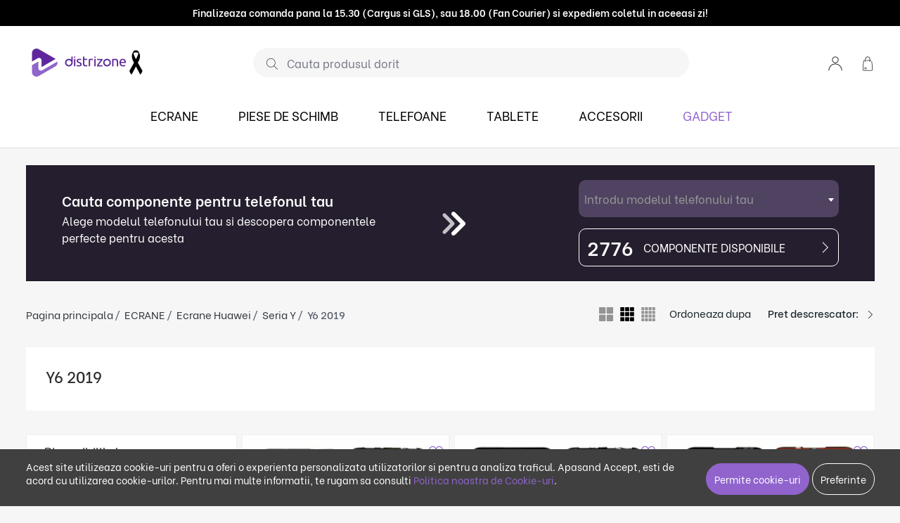

--- FILE ---
content_type: text/html; charset=UTF-8
request_url: https://www.distrizone.ro/ecrane/ecrane-huawei/seria-y/y6-2019
body_size: 56620
content:
<!DOCTYPE html>
<html lang="ro">
    <head>
        <meta charset="utf-8">
        <meta name="viewport" content="width=device-width, initial-scale=1, user-scalable=no">
        <meta http-equiv="x-ua-compatible" content="ie=edge"><script type="text/javascript">(window.NREUM||(NREUM={})).init={privacy:{cookies_enabled:true},ajax:{deny_list:["bam.eu01.nr-data.net"]},feature_flags:["soft_nav"],distributed_tracing:{enabled:true}};(window.NREUM||(NREUM={})).loader_config={agentID:"538755099",accountID:"7009713",trustKey:"7009713",xpid:"UwYHWFFSCxAEUFJTAQECU1A=",licenseKey:"NRJS-41a5b4ae351e0687b99",applicationID:"443160554",browserID:"538755099"};;/*! For license information please see nr-loader-spa-1.307.0.min.js.LICENSE.txt */
(()=>{var e,t,r={384:(e,t,r)=>{"use strict";r.d(t,{NT:()=>a,US:()=>u,Zm:()=>o,bQ:()=>d,dV:()=>c,pV:()=>l});var n=r(6154),i=r(1863),s=r(1910);const a={beacon:"bam.nr-data.net",errorBeacon:"bam.nr-data.net"};function o(){return n.gm.NREUM||(n.gm.NREUM={}),void 0===n.gm.newrelic&&(n.gm.newrelic=n.gm.NREUM),n.gm.NREUM}function c(){let e=o();return e.o||(e.o={ST:n.gm.setTimeout,SI:n.gm.setImmediate||n.gm.setInterval,CT:n.gm.clearTimeout,XHR:n.gm.XMLHttpRequest,REQ:n.gm.Request,EV:n.gm.Event,PR:n.gm.Promise,MO:n.gm.MutationObserver,FETCH:n.gm.fetch,WS:n.gm.WebSocket},(0,s.i)(...Object.values(e.o))),e}function d(e,t){let r=o();r.initializedAgents??={},t.initializedAt={ms:(0,i.t)(),date:new Date},r.initializedAgents[e]=t}function u(e,t){o()[e]=t}function l(){return function(){let e=o();const t=e.info||{};e.info={beacon:a.beacon,errorBeacon:a.errorBeacon,...t}}(),function(){let e=o();const t=e.init||{};e.init={...t}}(),c(),function(){let e=o();const t=e.loader_config||{};e.loader_config={...t}}(),o()}},782:(e,t,r)=>{"use strict";r.d(t,{T:()=>n});const n=r(860).K7.pageViewTiming},860:(e,t,r)=>{"use strict";r.d(t,{$J:()=>u,K7:()=>c,P3:()=>d,XX:()=>i,Yy:()=>o,df:()=>s,qY:()=>n,v4:()=>a});const n="events",i="jserrors",s="browser/blobs",a="rum",o="browser/logs",c={ajax:"ajax",genericEvents:"generic_events",jserrors:i,logging:"logging",metrics:"metrics",pageAction:"page_action",pageViewEvent:"page_view_event",pageViewTiming:"page_view_timing",sessionReplay:"session_replay",sessionTrace:"session_trace",softNav:"soft_navigations",spa:"spa"},d={[c.pageViewEvent]:1,[c.pageViewTiming]:2,[c.metrics]:3,[c.jserrors]:4,[c.spa]:5,[c.ajax]:6,[c.sessionTrace]:7,[c.softNav]:8,[c.sessionReplay]:9,[c.logging]:10,[c.genericEvents]:11},u={[c.pageViewEvent]:a,[c.pageViewTiming]:n,[c.ajax]:n,[c.spa]:n,[c.softNav]:n,[c.metrics]:i,[c.jserrors]:i,[c.sessionTrace]:s,[c.sessionReplay]:s,[c.logging]:o,[c.genericEvents]:"ins"}},944:(e,t,r)=>{"use strict";r.d(t,{R:()=>i});var n=r(3241);function i(e,t){"function"==typeof console.debug&&(console.debug("New Relic Warning: https://github.com/newrelic/newrelic-browser-agent/blob/main/docs/warning-codes.md#".concat(e),t),(0,n.W)({agentIdentifier:null,drained:null,type:"data",name:"warn",feature:"warn",data:{code:e,secondary:t}}))}},993:(e,t,r)=>{"use strict";r.d(t,{A$:()=>s,ET:()=>a,TZ:()=>o,p_:()=>i});var n=r(860);const i={ERROR:"ERROR",WARN:"WARN",INFO:"INFO",DEBUG:"DEBUG",TRACE:"TRACE"},s={OFF:0,ERROR:1,WARN:2,INFO:3,DEBUG:4,TRACE:5},a="log",o=n.K7.logging},1687:(e,t,r)=>{"use strict";r.d(t,{Ak:()=>d,Ze:()=>h,x3:()=>u});var n=r(3241),i=r(7836),s=r(3606),a=r(860),o=r(2646);const c={};function d(e,t){const r={staged:!1,priority:a.P3[t]||0};l(e),c[e].get(t)||c[e].set(t,r)}function u(e,t){e&&c[e]&&(c[e].get(t)&&c[e].delete(t),p(e,t,!1),c[e].size&&f(e))}function l(e){if(!e)throw new Error("agentIdentifier required");c[e]||(c[e]=new Map)}function h(e="",t="feature",r=!1){if(l(e),!e||!c[e].get(t)||r)return p(e,t);c[e].get(t).staged=!0,f(e)}function f(e){const t=Array.from(c[e]);t.every(([e,t])=>t.staged)&&(t.sort((e,t)=>e[1].priority-t[1].priority),t.forEach(([t])=>{c[e].delete(t),p(e,t)}))}function p(e,t,r=!0){const a=e?i.ee.get(e):i.ee,c=s.i.handlers;if(!a.aborted&&a.backlog&&c){if((0,n.W)({agentIdentifier:e,type:"lifecycle",name:"drain",feature:t}),r){const e=a.backlog[t],r=c[t];if(r){for(let t=0;e&&t<e.length;++t)g(e[t],r);Object.entries(r).forEach(([e,t])=>{Object.values(t||{}).forEach(t=>{t[0]?.on&&t[0]?.context()instanceof o.y&&t[0].on(e,t[1])})})}}a.isolatedBacklog||delete c[t],a.backlog[t]=null,a.emit("drain-"+t,[])}}function g(e,t){var r=e[1];Object.values(t[r]||{}).forEach(t=>{var r=e[0];if(t[0]===r){var n=t[1],i=e[3],s=e[2];n.apply(i,s)}})}},1738:(e,t,r)=>{"use strict";r.d(t,{U:()=>f,Y:()=>h});var n=r(3241),i=r(9908),s=r(1863),a=r(944),o=r(5701),c=r(3969),d=r(8362),u=r(860),l=r(4261);function h(e,t,r,s){const h=s||r;!h||h[e]&&h[e]!==d.d.prototype[e]||(h[e]=function(){(0,i.p)(c.xV,["API/"+e+"/called"],void 0,u.K7.metrics,r.ee),(0,n.W)({agentIdentifier:r.agentIdentifier,drained:!!o.B?.[r.agentIdentifier],type:"data",name:"api",feature:l.Pl+e,data:{}});try{return t.apply(this,arguments)}catch(e){(0,a.R)(23,e)}})}function f(e,t,r,n,a){const o=e.info;null===r?delete o.jsAttributes[t]:o.jsAttributes[t]=r,(a||null===r)&&(0,i.p)(l.Pl+n,[(0,s.t)(),t,r],void 0,"session",e.ee)}},1741:(e,t,r)=>{"use strict";r.d(t,{W:()=>s});var n=r(944),i=r(4261);class s{#e(e,...t){if(this[e]!==s.prototype[e])return this[e](...t);(0,n.R)(35,e)}addPageAction(e,t){return this.#e(i.hG,e,t)}register(e){return this.#e(i.eY,e)}recordCustomEvent(e,t){return this.#e(i.fF,e,t)}setPageViewName(e,t){return this.#e(i.Fw,e,t)}setCustomAttribute(e,t,r){return this.#e(i.cD,e,t,r)}noticeError(e,t){return this.#e(i.o5,e,t)}setUserId(e,t=!1){return this.#e(i.Dl,e,t)}setApplicationVersion(e){return this.#e(i.nb,e)}setErrorHandler(e){return this.#e(i.bt,e)}addRelease(e,t){return this.#e(i.k6,e,t)}log(e,t){return this.#e(i.$9,e,t)}start(){return this.#e(i.d3)}finished(e){return this.#e(i.BL,e)}recordReplay(){return this.#e(i.CH)}pauseReplay(){return this.#e(i.Tb)}addToTrace(e){return this.#e(i.U2,e)}setCurrentRouteName(e){return this.#e(i.PA,e)}interaction(e){return this.#e(i.dT,e)}wrapLogger(e,t,r){return this.#e(i.Wb,e,t,r)}measure(e,t){return this.#e(i.V1,e,t)}consent(e){return this.#e(i.Pv,e)}}},1863:(e,t,r)=>{"use strict";function n(){return Math.floor(performance.now())}r.d(t,{t:()=>n})},1910:(e,t,r)=>{"use strict";r.d(t,{i:()=>s});var n=r(944);const i=new Map;function s(...e){return e.every(e=>{if(i.has(e))return i.get(e);const t="function"==typeof e?e.toString():"",r=t.includes("[native code]"),s=t.includes("nrWrapper");return r||s||(0,n.R)(64,e?.name||t),i.set(e,r),r})}},2555:(e,t,r)=>{"use strict";r.d(t,{D:()=>o,f:()=>a});var n=r(384),i=r(8122);const s={beacon:n.NT.beacon,errorBeacon:n.NT.errorBeacon,licenseKey:void 0,applicationID:void 0,sa:void 0,queueTime:void 0,applicationTime:void 0,ttGuid:void 0,user:void 0,account:void 0,product:void 0,extra:void 0,jsAttributes:{},userAttributes:void 0,atts:void 0,transactionName:void 0,tNamePlain:void 0};function a(e){try{return!!e.licenseKey&&!!e.errorBeacon&&!!e.applicationID}catch(e){return!1}}const o=e=>(0,i.a)(e,s)},2614:(e,t,r)=>{"use strict";r.d(t,{BB:()=>a,H3:()=>n,g:()=>d,iL:()=>c,tS:()=>o,uh:()=>i,wk:()=>s});const n="NRBA",i="SESSION",s=144e5,a=18e5,o={STARTED:"session-started",PAUSE:"session-pause",RESET:"session-reset",RESUME:"session-resume",UPDATE:"session-update"},c={SAME_TAB:"same-tab",CROSS_TAB:"cross-tab"},d={OFF:0,FULL:1,ERROR:2}},2646:(e,t,r)=>{"use strict";r.d(t,{y:()=>n});class n{constructor(e){this.contextId=e}}},2843:(e,t,r)=>{"use strict";r.d(t,{G:()=>s,u:()=>i});var n=r(3878);function i(e,t=!1,r,i){(0,n.DD)("visibilitychange",function(){if(t)return void("hidden"===document.visibilityState&&e());e(document.visibilityState)},r,i)}function s(e,t,r){(0,n.sp)("pagehide",e,t,r)}},3241:(e,t,r)=>{"use strict";r.d(t,{W:()=>s});var n=r(6154);const i="newrelic";function s(e={}){try{n.gm.dispatchEvent(new CustomEvent(i,{detail:e}))}catch(e){}}},3304:(e,t,r)=>{"use strict";r.d(t,{A:()=>s});var n=r(7836);const i=()=>{const e=new WeakSet;return(t,r)=>{if("object"==typeof r&&null!==r){if(e.has(r))return;e.add(r)}return r}};function s(e){try{return JSON.stringify(e,i())??""}catch(e){try{n.ee.emit("internal-error",[e])}catch(e){}return""}}},3333:(e,t,r)=>{"use strict";r.d(t,{$v:()=>u,TZ:()=>n,Xh:()=>c,Zp:()=>i,kd:()=>d,mq:()=>o,nf:()=>a,qN:()=>s});const n=r(860).K7.genericEvents,i=["auxclick","click","copy","keydown","paste","scrollend"],s=["focus","blur"],a=4,o=1e3,c=2e3,d=["PageAction","UserAction","BrowserPerformance"],u={RESOURCES:"experimental.resources",REGISTER:"register"}},3434:(e,t,r)=>{"use strict";r.d(t,{Jt:()=>s,YM:()=>d});var n=r(7836),i=r(5607);const s="nr@original:".concat(i.W),a=50;var o=Object.prototype.hasOwnProperty,c=!1;function d(e,t){return e||(e=n.ee),r.inPlace=function(e,t,n,i,s){n||(n="");const a="-"===n.charAt(0);for(let o=0;o<t.length;o++){const c=t[o],d=e[c];l(d)||(e[c]=r(d,a?c+n:n,i,c,s))}},r.flag=s,r;function r(t,r,n,c,d){return l(t)?t:(r||(r=""),nrWrapper[s]=t,function(e,t,r){if(Object.defineProperty&&Object.keys)try{return Object.keys(e).forEach(function(r){Object.defineProperty(t,r,{get:function(){return e[r]},set:function(t){return e[r]=t,t}})}),t}catch(e){u([e],r)}for(var n in e)o.call(e,n)&&(t[n]=e[n])}(t,nrWrapper,e),nrWrapper);function nrWrapper(){var s,o,l,h;let f;try{o=this,s=[...arguments],l="function"==typeof n?n(s,o):n||{}}catch(t){u([t,"",[s,o,c],l],e)}i(r+"start",[s,o,c],l,d);const p=performance.now();let g;try{return h=t.apply(o,s),g=performance.now(),h}catch(e){throw g=performance.now(),i(r+"err",[s,o,e],l,d),f=e,f}finally{const e=g-p,t={start:p,end:g,duration:e,isLongTask:e>=a,methodName:c,thrownError:f};t.isLongTask&&i("long-task",[t,o],l,d),i(r+"end",[s,o,h],l,d)}}}function i(r,n,i,s){if(!c||t){var a=c;c=!0;try{e.emit(r,n,i,t,s)}catch(t){u([t,r,n,i],e)}c=a}}}function u(e,t){t||(t=n.ee);try{t.emit("internal-error",e)}catch(e){}}function l(e){return!(e&&"function"==typeof e&&e.apply&&!e[s])}},3606:(e,t,r)=>{"use strict";r.d(t,{i:()=>s});var n=r(9908);s.on=a;var i=s.handlers={};function s(e,t,r,s){a(s||n.d,i,e,t,r)}function a(e,t,r,i,s){s||(s="feature"),e||(e=n.d);var a=t[s]=t[s]||{};(a[r]=a[r]||[]).push([e,i])}},3738:(e,t,r)=>{"use strict";r.d(t,{He:()=>i,Kp:()=>o,Lc:()=>d,Rz:()=>u,TZ:()=>n,bD:()=>s,d3:()=>a,jx:()=>l,sl:()=>h,uP:()=>c});const n=r(860).K7.sessionTrace,i="bstResource",s="resource",a="-start",o="-end",c="fn"+a,d="fn"+o,u="pushState",l=1e3,h=3e4},3785:(e,t,r)=>{"use strict";r.d(t,{R:()=>c,b:()=>d});var n=r(9908),i=r(1863),s=r(860),a=r(3969),o=r(993);function c(e,t,r={},c=o.p_.INFO,d=!0,u,l=(0,i.t)()){(0,n.p)(a.xV,["API/logging/".concat(c.toLowerCase(),"/called")],void 0,s.K7.metrics,e),(0,n.p)(o.ET,[l,t,r,c,d,u],void 0,s.K7.logging,e)}function d(e){return"string"==typeof e&&Object.values(o.p_).some(t=>t===e.toUpperCase().trim())}},3878:(e,t,r)=>{"use strict";function n(e,t){return{capture:e,passive:!1,signal:t}}function i(e,t,r=!1,i){window.addEventListener(e,t,n(r,i))}function s(e,t,r=!1,i){document.addEventListener(e,t,n(r,i))}r.d(t,{DD:()=>s,jT:()=>n,sp:()=>i})},3962:(e,t,r)=>{"use strict";r.d(t,{AM:()=>a,O2:()=>l,OV:()=>s,Qu:()=>h,TZ:()=>c,ih:()=>f,pP:()=>o,t1:()=>u,tC:()=>i,wD:()=>d});var n=r(860);const i=["click","keydown","submit"],s="popstate",a="api",o="initialPageLoad",c=n.K7.softNav,d=5e3,u=500,l={INITIAL_PAGE_LOAD:"",ROUTE_CHANGE:1,UNSPECIFIED:2},h={INTERACTION:1,AJAX:2,CUSTOM_END:3,CUSTOM_TRACER:4},f={IP:"in progress",PF:"pending finish",FIN:"finished",CAN:"cancelled"}},3969:(e,t,r)=>{"use strict";r.d(t,{TZ:()=>n,XG:()=>o,rs:()=>i,xV:()=>a,z_:()=>s});const n=r(860).K7.metrics,i="sm",s="cm",a="storeSupportabilityMetrics",o="storeEventMetrics"},4234:(e,t,r)=>{"use strict";r.d(t,{W:()=>s});var n=r(7836),i=r(1687);class s{constructor(e,t){this.agentIdentifier=e,this.ee=n.ee.get(e),this.featureName=t,this.blocked=!1}deregisterDrain(){(0,i.x3)(this.agentIdentifier,this.featureName)}}},4261:(e,t,r)=>{"use strict";r.d(t,{$9:()=>u,BL:()=>c,CH:()=>p,Dl:()=>R,Fw:()=>w,PA:()=>v,Pl:()=>n,Pv:()=>A,Tb:()=>h,U2:()=>a,V1:()=>E,Wb:()=>T,bt:()=>y,cD:()=>b,d3:()=>x,dT:()=>d,eY:()=>g,fF:()=>f,hG:()=>s,hw:()=>i,k6:()=>o,nb:()=>m,o5:()=>l});const n="api-",i=n+"ixn-",s="addPageAction",a="addToTrace",o="addRelease",c="finished",d="interaction",u="log",l="noticeError",h="pauseReplay",f="recordCustomEvent",p="recordReplay",g="register",m="setApplicationVersion",v="setCurrentRouteName",b="setCustomAttribute",y="setErrorHandler",w="setPageViewName",R="setUserId",x="start",T="wrapLogger",E="measure",A="consent"},4387:(e,t,r)=>{"use strict";function n(e={}){return!(!e.id||!e.name)}function i(e){return"string"==typeof e&&e.trim().length<501||"number"==typeof e}function s(e,t){if(2!==t?.harvestEndpointVersion)return{};const r=t.agentRef.runtime.appMetadata.agents[0].entityGuid;return n(e)?{"source.id":e.id,"source.name":e.name,"source.type":e.type,"parent.id":e.parent?.id||r}:{"entity.guid":r,appId:t.agentRef.info.applicationID}}r.d(t,{Ux:()=>s,c7:()=>n,yo:()=>i})},5205:(e,t,r)=>{"use strict";r.d(t,{j:()=>S});var n=r(384),i=r(1741);var s=r(2555),a=r(3333);const o=e=>{if(!e||"string"!=typeof e)return!1;try{document.createDocumentFragment().querySelector(e)}catch{return!1}return!0};var c=r(2614),d=r(944),u=r(8122);const l="[data-nr-mask]",h=e=>(0,u.a)(e,(()=>{const e={feature_flags:[],experimental:{allow_registered_children:!1,resources:!1},mask_selector:"*",block_selector:"[data-nr-block]",mask_input_options:{color:!1,date:!1,"datetime-local":!1,email:!1,month:!1,number:!1,range:!1,search:!1,tel:!1,text:!1,time:!1,url:!1,week:!1,textarea:!1,select:!1,password:!0}};return{ajax:{deny_list:void 0,block_internal:!0,enabled:!0,autoStart:!0},api:{get allow_registered_children(){return e.feature_flags.includes(a.$v.REGISTER)||e.experimental.allow_registered_children},set allow_registered_children(t){e.experimental.allow_registered_children=t},duplicate_registered_data:!1},browser_consent_mode:{enabled:!1},distributed_tracing:{enabled:void 0,exclude_newrelic_header:void 0,cors_use_newrelic_header:void 0,cors_use_tracecontext_headers:void 0,allowed_origins:void 0},get feature_flags(){return e.feature_flags},set feature_flags(t){e.feature_flags=t},generic_events:{enabled:!0,autoStart:!0},harvest:{interval:30},jserrors:{enabled:!0,autoStart:!0},logging:{enabled:!0,autoStart:!0},metrics:{enabled:!0,autoStart:!0},obfuscate:void 0,page_action:{enabled:!0},page_view_event:{enabled:!0,autoStart:!0},page_view_timing:{enabled:!0,autoStart:!0},performance:{capture_marks:!1,capture_measures:!1,capture_detail:!0,resources:{get enabled(){return e.feature_flags.includes(a.$v.RESOURCES)||e.experimental.resources},set enabled(t){e.experimental.resources=t},asset_types:[],first_party_domains:[],ignore_newrelic:!0}},privacy:{cookies_enabled:!0},proxy:{assets:void 0,beacon:void 0},session:{expiresMs:c.wk,inactiveMs:c.BB},session_replay:{autoStart:!0,enabled:!1,preload:!1,sampling_rate:10,error_sampling_rate:100,collect_fonts:!1,inline_images:!1,fix_stylesheets:!0,mask_all_inputs:!0,get mask_text_selector(){return e.mask_selector},set mask_text_selector(t){o(t)?e.mask_selector="".concat(t,",").concat(l):""===t||null===t?e.mask_selector=l:(0,d.R)(5,t)},get block_class(){return"nr-block"},get ignore_class(){return"nr-ignore"},get mask_text_class(){return"nr-mask"},get block_selector(){return e.block_selector},set block_selector(t){o(t)?e.block_selector+=",".concat(t):""!==t&&(0,d.R)(6,t)},get mask_input_options(){return e.mask_input_options},set mask_input_options(t){t&&"object"==typeof t?e.mask_input_options={...t,password:!0}:(0,d.R)(7,t)}},session_trace:{enabled:!0,autoStart:!0},soft_navigations:{enabled:!0,autoStart:!0},spa:{enabled:!0,autoStart:!0},ssl:void 0,user_actions:{enabled:!0,elementAttributes:["id","className","tagName","type"]}}})());var f=r(6154),p=r(9324);let g=0;const m={buildEnv:p.F3,distMethod:p.Xs,version:p.xv,originTime:f.WN},v={consented:!1},b={appMetadata:{},get consented(){return this.session?.state?.consent||v.consented},set consented(e){v.consented=e},customTransaction:void 0,denyList:void 0,disabled:!1,harvester:void 0,isolatedBacklog:!1,isRecording:!1,loaderType:void 0,maxBytes:3e4,obfuscator:void 0,onerror:void 0,ptid:void 0,releaseIds:{},session:void 0,timeKeeper:void 0,registeredEntities:[],jsAttributesMetadata:{bytes:0},get harvestCount(){return++g}},y=e=>{const t=(0,u.a)(e,b),r=Object.keys(m).reduce((e,t)=>(e[t]={value:m[t],writable:!1,configurable:!0,enumerable:!0},e),{});return Object.defineProperties(t,r)};var w=r(5701);const R=e=>{const t=e.startsWith("http");e+="/",r.p=t?e:"https://"+e};var x=r(7836),T=r(3241);const E={accountID:void 0,trustKey:void 0,agentID:void 0,licenseKey:void 0,applicationID:void 0,xpid:void 0},A=e=>(0,u.a)(e,E),_=new Set;function S(e,t={},r,a){let{init:o,info:c,loader_config:d,runtime:u={},exposed:l=!0}=t;if(!c){const e=(0,n.pV)();o=e.init,c=e.info,d=e.loader_config}e.init=h(o||{}),e.loader_config=A(d||{}),c.jsAttributes??={},f.bv&&(c.jsAttributes.isWorker=!0),e.info=(0,s.D)(c);const p=e.init,g=[c.beacon,c.errorBeacon];_.has(e.agentIdentifier)||(p.proxy.assets&&(R(p.proxy.assets),g.push(p.proxy.assets)),p.proxy.beacon&&g.push(p.proxy.beacon),e.beacons=[...g],function(e){const t=(0,n.pV)();Object.getOwnPropertyNames(i.W.prototype).forEach(r=>{const n=i.W.prototype[r];if("function"!=typeof n||"constructor"===n)return;let s=t[r];e[r]&&!1!==e.exposed&&"micro-agent"!==e.runtime?.loaderType&&(t[r]=(...t)=>{const n=e[r](...t);return s?s(...t):n})})}(e),(0,n.US)("activatedFeatures",w.B)),u.denyList=[...p.ajax.deny_list||[],...p.ajax.block_internal?g:[]],u.ptid=e.agentIdentifier,u.loaderType=r,e.runtime=y(u),_.has(e.agentIdentifier)||(e.ee=x.ee.get(e.agentIdentifier),e.exposed=l,(0,T.W)({agentIdentifier:e.agentIdentifier,drained:!!w.B?.[e.agentIdentifier],type:"lifecycle",name:"initialize",feature:void 0,data:e.config})),_.add(e.agentIdentifier)}},5270:(e,t,r)=>{"use strict";r.d(t,{Aw:()=>a,SR:()=>s,rF:()=>o});var n=r(384),i=r(7767);function s(e){return!!(0,n.dV)().o.MO&&(0,i.V)(e)&&!0===e?.session_trace.enabled}function a(e){return!0===e?.session_replay.preload&&s(e)}function o(e,t){try{if("string"==typeof t?.type){if("password"===t.type.toLowerCase())return"*".repeat(e?.length||0);if(void 0!==t?.dataset?.nrUnmask||t?.classList?.contains("nr-unmask"))return e}}catch(e){}return"string"==typeof e?e.replace(/[\S]/g,"*"):"*".repeat(e?.length||0)}},5289:(e,t,r)=>{"use strict";r.d(t,{GG:()=>a,Qr:()=>c,sB:()=>o});var n=r(3878),i=r(6389);function s(){return"undefined"==typeof document||"complete"===document.readyState}function a(e,t){if(s())return e();const r=(0,i.J)(e),a=setInterval(()=>{s()&&(clearInterval(a),r())},500);(0,n.sp)("load",r,t)}function o(e){if(s())return e();(0,n.DD)("DOMContentLoaded",e)}function c(e){if(s())return e();(0,n.sp)("popstate",e)}},5607:(e,t,r)=>{"use strict";r.d(t,{W:()=>n});const n=(0,r(9566).bz)()},5701:(e,t,r)=>{"use strict";r.d(t,{B:()=>s,t:()=>a});var n=r(3241);const i=new Set,s={};function a(e,t){const r=t.agentIdentifier;s[r]??={},e&&"object"==typeof e&&(i.has(r)||(t.ee.emit("rumresp",[e]),s[r]=e,i.add(r),(0,n.W)({agentIdentifier:r,loaded:!0,drained:!0,type:"lifecycle",name:"load",feature:void 0,data:e})))}},6154:(e,t,r)=>{"use strict";r.d(t,{OF:()=>d,RI:()=>i,WN:()=>h,bv:()=>s,eN:()=>f,gm:()=>a,lR:()=>l,m:()=>c,mw:()=>o,sb:()=>u});var n=r(1863);const i="undefined"!=typeof window&&!!window.document,s="undefined"!=typeof WorkerGlobalScope&&("undefined"!=typeof self&&self instanceof WorkerGlobalScope&&self.navigator instanceof WorkerNavigator||"undefined"!=typeof globalThis&&globalThis instanceof WorkerGlobalScope&&globalThis.navigator instanceof WorkerNavigator),a=i?window:"undefined"!=typeof WorkerGlobalScope&&("undefined"!=typeof self&&self instanceof WorkerGlobalScope&&self||"undefined"!=typeof globalThis&&globalThis instanceof WorkerGlobalScope&&globalThis),o=Boolean("hidden"===a?.document?.visibilityState),c=""+a?.location,d=/iPad|iPhone|iPod/.test(a.navigator?.userAgent),u=d&&"undefined"==typeof SharedWorker,l=(()=>{const e=a.navigator?.userAgent?.match(/Firefox[/\s](\d+\.\d+)/);return Array.isArray(e)&&e.length>=2?+e[1]:0})(),h=Date.now()-(0,n.t)(),f=()=>"undefined"!=typeof PerformanceNavigationTiming&&a?.performance?.getEntriesByType("navigation")?.[0]?.responseStart},6344:(e,t,r)=>{"use strict";r.d(t,{BB:()=>u,Qb:()=>l,TZ:()=>i,Ug:()=>a,Vh:()=>s,_s:()=>o,bc:()=>d,yP:()=>c});var n=r(2614);const i=r(860).K7.sessionReplay,s="errorDuringReplay",a=.12,o={DomContentLoaded:0,Load:1,FullSnapshot:2,IncrementalSnapshot:3,Meta:4,Custom:5},c={[n.g.ERROR]:15e3,[n.g.FULL]:3e5,[n.g.OFF]:0},d={RESET:{message:"Session was reset",sm:"Reset"},IMPORT:{message:"Recorder failed to import",sm:"Import"},TOO_MANY:{message:"429: Too Many Requests",sm:"Too-Many"},TOO_BIG:{message:"Payload was too large",sm:"Too-Big"},CROSS_TAB:{message:"Session Entity was set to OFF on another tab",sm:"Cross-Tab"},ENTITLEMENTS:{message:"Session Replay is not allowed and will not be started",sm:"Entitlement"}},u=5e3,l={API:"api",RESUME:"resume",SWITCH_TO_FULL:"switchToFull",INITIALIZE:"initialize",PRELOAD:"preload"}},6389:(e,t,r)=>{"use strict";function n(e,t=500,r={}){const n=r?.leading||!1;let i;return(...r)=>{n&&void 0===i&&(e.apply(this,r),i=setTimeout(()=>{i=clearTimeout(i)},t)),n||(clearTimeout(i),i=setTimeout(()=>{e.apply(this,r)},t))}}function i(e){let t=!1;return(...r)=>{t||(t=!0,e.apply(this,r))}}r.d(t,{J:()=>i,s:()=>n})},6630:(e,t,r)=>{"use strict";r.d(t,{T:()=>n});const n=r(860).K7.pageViewEvent},6774:(e,t,r)=>{"use strict";r.d(t,{T:()=>n});const n=r(860).K7.jserrors},7295:(e,t,r)=>{"use strict";r.d(t,{Xv:()=>a,gX:()=>i,iW:()=>s});var n=[];function i(e){if(!e||s(e))return!1;if(0===n.length)return!0;if("*"===n[0].hostname)return!1;for(var t=0;t<n.length;t++){var r=n[t];if(r.hostname.test(e.hostname)&&r.pathname.test(e.pathname))return!1}return!0}function s(e){return void 0===e.hostname}function a(e){if(n=[],e&&e.length)for(var t=0;t<e.length;t++){let r=e[t];if(!r)continue;if("*"===r)return void(n=[{hostname:"*"}]);0===r.indexOf("http://")?r=r.substring(7):0===r.indexOf("https://")&&(r=r.substring(8));const i=r.indexOf("/");let s,a;i>0?(s=r.substring(0,i),a=r.substring(i)):(s=r,a="*");let[c]=s.split(":");n.push({hostname:o(c),pathname:o(a,!0)})}}function o(e,t=!1){const r=e.replace(/[.+?^${}()|[\]\\]/g,e=>"\\"+e).replace(/\*/g,".*?");return new RegExp((t?"^":"")+r+"$")}},7485:(e,t,r)=>{"use strict";r.d(t,{D:()=>i});var n=r(6154);function i(e){if(0===(e||"").indexOf("data:"))return{protocol:"data"};try{const t=new URL(e,location.href),r={port:t.port,hostname:t.hostname,pathname:t.pathname,search:t.search,protocol:t.protocol.slice(0,t.protocol.indexOf(":")),sameOrigin:t.protocol===n.gm?.location?.protocol&&t.host===n.gm?.location?.host};return r.port&&""!==r.port||("http:"===t.protocol&&(r.port="80"),"https:"===t.protocol&&(r.port="443")),r.pathname&&""!==r.pathname?r.pathname.startsWith("/")||(r.pathname="/".concat(r.pathname)):r.pathname="/",r}catch(e){return{}}}},7699:(e,t,r)=>{"use strict";r.d(t,{It:()=>s,KC:()=>o,No:()=>i,qh:()=>a});var n=r(860);const i=16e3,s=1e6,a="SESSION_ERROR",o={[n.K7.logging]:!0,[n.K7.genericEvents]:!1,[n.K7.jserrors]:!1,[n.K7.ajax]:!1}},7767:(e,t,r)=>{"use strict";r.d(t,{V:()=>i});var n=r(6154);const i=e=>n.RI&&!0===e?.privacy.cookies_enabled},7836:(e,t,r)=>{"use strict";r.d(t,{P:()=>o,ee:()=>c});var n=r(384),i=r(8990),s=r(2646),a=r(5607);const o="nr@context:".concat(a.W),c=function e(t,r){var n={},a={},u={},l=!1;try{l=16===r.length&&d.initializedAgents?.[r]?.runtime.isolatedBacklog}catch(e){}var h={on:p,addEventListener:p,removeEventListener:function(e,t){var r=n[e];if(!r)return;for(var i=0;i<r.length;i++)r[i]===t&&r.splice(i,1)},emit:function(e,r,n,i,s){!1!==s&&(s=!0);if(c.aborted&&!i)return;t&&s&&t.emit(e,r,n);var o=f(n);g(e).forEach(e=>{e.apply(o,r)});var d=v()[a[e]];d&&d.push([h,e,r,o]);return o},get:m,listeners:g,context:f,buffer:function(e,t){const r=v();if(t=t||"feature",h.aborted)return;Object.entries(e||{}).forEach(([e,n])=>{a[n]=t,t in r||(r[t]=[])})},abort:function(){h._aborted=!0,Object.keys(h.backlog).forEach(e=>{delete h.backlog[e]})},isBuffering:function(e){return!!v()[a[e]]},debugId:r,backlog:l?{}:t&&"object"==typeof t.backlog?t.backlog:{},isolatedBacklog:l};return Object.defineProperty(h,"aborted",{get:()=>{let e=h._aborted||!1;return e||(t&&(e=t.aborted),e)}}),h;function f(e){return e&&e instanceof s.y?e:e?(0,i.I)(e,o,()=>new s.y(o)):new s.y(o)}function p(e,t){n[e]=g(e).concat(t)}function g(e){return n[e]||[]}function m(t){return u[t]=u[t]||e(h,t)}function v(){return h.backlog}}(void 0,"globalEE"),d=(0,n.Zm)();d.ee||(d.ee=c)},8122:(e,t,r)=>{"use strict";r.d(t,{a:()=>i});var n=r(944);function i(e,t){try{if(!e||"object"!=typeof e)return(0,n.R)(3);if(!t||"object"!=typeof t)return(0,n.R)(4);const r=Object.create(Object.getPrototypeOf(t),Object.getOwnPropertyDescriptors(t)),s=0===Object.keys(r).length?e:r;for(let a in s)if(void 0!==e[a])try{if(null===e[a]){r[a]=null;continue}Array.isArray(e[a])&&Array.isArray(t[a])?r[a]=Array.from(new Set([...e[a],...t[a]])):"object"==typeof e[a]&&"object"==typeof t[a]?r[a]=i(e[a],t[a]):r[a]=e[a]}catch(e){r[a]||(0,n.R)(1,e)}return r}catch(e){(0,n.R)(2,e)}}},8139:(e,t,r)=>{"use strict";r.d(t,{u:()=>h});var n=r(7836),i=r(3434),s=r(8990),a=r(6154);const o={},c=a.gm.XMLHttpRequest,d="addEventListener",u="removeEventListener",l="nr@wrapped:".concat(n.P);function h(e){var t=function(e){return(e||n.ee).get("events")}(e);if(o[t.debugId]++)return t;o[t.debugId]=1;var r=(0,i.YM)(t,!0);function h(e){r.inPlace(e,[d,u],"-",p)}function p(e,t){return e[1]}return"getPrototypeOf"in Object&&(a.RI&&f(document,h),c&&f(c.prototype,h),f(a.gm,h)),t.on(d+"-start",function(e,t){var n=e[1];if(null!==n&&("function"==typeof n||"object"==typeof n)&&"newrelic"!==e[0]){var i=(0,s.I)(n,l,function(){var e={object:function(){if("function"!=typeof n.handleEvent)return;return n.handleEvent.apply(n,arguments)},function:n}[typeof n];return e?r(e,"fn-",null,e.name||"anonymous"):n});this.wrapped=e[1]=i}}),t.on(u+"-start",function(e){e[1]=this.wrapped||e[1]}),t}function f(e,t,...r){let n=e;for(;"object"==typeof n&&!Object.prototype.hasOwnProperty.call(n,d);)n=Object.getPrototypeOf(n);n&&t(n,...r)}},8362:(e,t,r)=>{"use strict";r.d(t,{d:()=>s});var n=r(9566),i=r(1741);class s extends i.W{agentIdentifier=(0,n.LA)(16)}},8374:(e,t,r)=>{r.nc=(()=>{try{return document?.currentScript?.nonce}catch(e){}return""})()},8990:(e,t,r)=>{"use strict";r.d(t,{I:()=>i});var n=Object.prototype.hasOwnProperty;function i(e,t,r){if(n.call(e,t))return e[t];var i=r();if(Object.defineProperty&&Object.keys)try{return Object.defineProperty(e,t,{value:i,writable:!0,enumerable:!1}),i}catch(e){}return e[t]=i,i}},9300:(e,t,r)=>{"use strict";r.d(t,{T:()=>n});const n=r(860).K7.ajax},9324:(e,t,r)=>{"use strict";r.d(t,{AJ:()=>a,F3:()=>i,Xs:()=>s,Yq:()=>o,xv:()=>n});const n="1.307.0",i="PROD",s="CDN",a="@newrelic/rrweb",o="1.0.1"},9566:(e,t,r)=>{"use strict";r.d(t,{LA:()=>o,ZF:()=>c,bz:()=>a,el:()=>d});var n=r(6154);const i="xxxxxxxx-xxxx-4xxx-yxxx-xxxxxxxxxxxx";function s(e,t){return e?15&e[t]:16*Math.random()|0}function a(){const e=n.gm?.crypto||n.gm?.msCrypto;let t,r=0;return e&&e.getRandomValues&&(t=e.getRandomValues(new Uint8Array(30))),i.split("").map(e=>"x"===e?s(t,r++).toString(16):"y"===e?(3&s()|8).toString(16):e).join("")}function o(e){const t=n.gm?.crypto||n.gm?.msCrypto;let r,i=0;t&&t.getRandomValues&&(r=t.getRandomValues(new Uint8Array(e)));const a=[];for(var o=0;o<e;o++)a.push(s(r,i++).toString(16));return a.join("")}function c(){return o(16)}function d(){return o(32)}},9908:(e,t,r)=>{"use strict";r.d(t,{d:()=>n,p:()=>i});var n=r(7836).ee.get("handle");function i(e,t,r,i,s){s?(s.buffer([e],i),s.emit(e,t,r)):(n.buffer([e],i),n.emit(e,t,r))}}},n={};function i(e){var t=n[e];if(void 0!==t)return t.exports;var s=n[e]={exports:{}};return r[e](s,s.exports,i),s.exports}i.m=r,i.d=(e,t)=>{for(var r in t)i.o(t,r)&&!i.o(e,r)&&Object.defineProperty(e,r,{enumerable:!0,get:t[r]})},i.f={},i.e=e=>Promise.all(Object.keys(i.f).reduce((t,r)=>(i.f[r](e,t),t),[])),i.u=e=>({212:"nr-spa-compressor",249:"nr-spa-recorder",478:"nr-spa"}[e]+"-1.307.0.min.js"),i.o=(e,t)=>Object.prototype.hasOwnProperty.call(e,t),e={},t="NRBA-1.307.0.PROD:",i.l=(r,n,s,a)=>{if(e[r])e[r].push(n);else{var o,c;if(void 0!==s)for(var d=document.getElementsByTagName("script"),u=0;u<d.length;u++){var l=d[u];if(l.getAttribute("src")==r||l.getAttribute("data-webpack")==t+s){o=l;break}}if(!o){c=!0;var h={478:"sha512-bFoj7wd1EcCTt0jkKdFkw+gjDdU092aP1BOVh5n0PjhLNtBCSXj4vpjfIJR8zH8Bn6/XPpFl3gSNOuWVJ98iug==",249:"sha512-FRHQNWDGImhEo7a7lqCuCt6xlBgommnGc+JH2/YGJlngDoH+/3jpT/cyFpwi2M5G6srPVN4wLxrVqskf6KB7bg==",212:"sha512-okml4IaluCF10UG6SWzY+cKPgBNvH2+S5f1FxomzQUHf608N0b9dwoBv/ZFAhJhrdxPgTA4AxlBzwGcjMGIlQQ=="};(o=document.createElement("script")).charset="utf-8",i.nc&&o.setAttribute("nonce",i.nc),o.setAttribute("data-webpack",t+s),o.src=r,0!==o.src.indexOf(window.location.origin+"/")&&(o.crossOrigin="anonymous"),h[a]&&(o.integrity=h[a])}e[r]=[n];var f=(t,n)=>{o.onerror=o.onload=null,clearTimeout(p);var i=e[r];if(delete e[r],o.parentNode&&o.parentNode.removeChild(o),i&&i.forEach(e=>e(n)),t)return t(n)},p=setTimeout(f.bind(null,void 0,{type:"timeout",target:o}),12e4);o.onerror=f.bind(null,o.onerror),o.onload=f.bind(null,o.onload),c&&document.head.appendChild(o)}},i.r=e=>{"undefined"!=typeof Symbol&&Symbol.toStringTag&&Object.defineProperty(e,Symbol.toStringTag,{value:"Module"}),Object.defineProperty(e,"__esModule",{value:!0})},i.p="https://js-agent.newrelic.com/",(()=>{var e={38:0,788:0};i.f.j=(t,r)=>{var n=i.o(e,t)?e[t]:void 0;if(0!==n)if(n)r.push(n[2]);else{var s=new Promise((r,i)=>n=e[t]=[r,i]);r.push(n[2]=s);var a=i.p+i.u(t),o=new Error;i.l(a,r=>{if(i.o(e,t)&&(0!==(n=e[t])&&(e[t]=void 0),n)){var s=r&&("load"===r.type?"missing":r.type),a=r&&r.target&&r.target.src;o.message="Loading chunk "+t+" failed: ("+s+": "+a+")",o.name="ChunkLoadError",o.type=s,o.request=a,n[1](o)}},"chunk-"+t,t)}};var t=(t,r)=>{var n,s,[a,o,c]=r,d=0;if(a.some(t=>0!==e[t])){for(n in o)i.o(o,n)&&(i.m[n]=o[n]);if(c)c(i)}for(t&&t(r);d<a.length;d++)s=a[d],i.o(e,s)&&e[s]&&e[s][0](),e[s]=0},r=self["webpackChunk:NRBA-1.307.0.PROD"]=self["webpackChunk:NRBA-1.307.0.PROD"]||[];r.forEach(t.bind(null,0)),r.push=t.bind(null,r.push.bind(r))})(),(()=>{"use strict";i(8374);var e=i(8362),t=i(860);const r=Object.values(t.K7);var n=i(5205);var s=i(9908),a=i(1863),o=i(4261),c=i(1738);var d=i(1687),u=i(4234),l=i(5289),h=i(6154),f=i(944),p=i(5270),g=i(7767),m=i(6389),v=i(7699);class b extends u.W{constructor(e,t){super(e.agentIdentifier,t),this.agentRef=e,this.abortHandler=void 0,this.featAggregate=void 0,this.loadedSuccessfully=void 0,this.onAggregateImported=new Promise(e=>{this.loadedSuccessfully=e}),this.deferred=Promise.resolve(),!1===e.init[this.featureName].autoStart?this.deferred=new Promise((t,r)=>{this.ee.on("manual-start-all",(0,m.J)(()=>{(0,d.Ak)(e.agentIdentifier,this.featureName),t()}))}):(0,d.Ak)(e.agentIdentifier,t)}importAggregator(e,t,r={}){if(this.featAggregate)return;const n=async()=>{let n;await this.deferred;try{if((0,g.V)(e.init)){const{setupAgentSession:t}=await i.e(478).then(i.bind(i,8766));n=t(e)}}catch(e){(0,f.R)(20,e),this.ee.emit("internal-error",[e]),(0,s.p)(v.qh,[e],void 0,this.featureName,this.ee)}try{if(!this.#t(this.featureName,n,e.init))return(0,d.Ze)(this.agentIdentifier,this.featureName),void this.loadedSuccessfully(!1);const{Aggregate:i}=await t();this.featAggregate=new i(e,r),e.runtime.harvester.initializedAggregates.push(this.featAggregate),this.loadedSuccessfully(!0)}catch(e){(0,f.R)(34,e),this.abortHandler?.(),(0,d.Ze)(this.agentIdentifier,this.featureName,!0),this.loadedSuccessfully(!1),this.ee&&this.ee.abort()}};h.RI?(0,l.GG)(()=>n(),!0):n()}#t(e,r,n){if(this.blocked)return!1;switch(e){case t.K7.sessionReplay:return(0,p.SR)(n)&&!!r;case t.K7.sessionTrace:return!!r;default:return!0}}}var y=i(6630),w=i(2614),R=i(3241);class x extends b{static featureName=y.T;constructor(e){var t;super(e,y.T),this.setupInspectionEvents(e.agentIdentifier),t=e,(0,c.Y)(o.Fw,function(e,r){"string"==typeof e&&("/"!==e.charAt(0)&&(e="/"+e),t.runtime.customTransaction=(r||"http://custom.transaction")+e,(0,s.p)(o.Pl+o.Fw,[(0,a.t)()],void 0,void 0,t.ee))},t),this.importAggregator(e,()=>i.e(478).then(i.bind(i,2467)))}setupInspectionEvents(e){const t=(t,r)=>{t&&(0,R.W)({agentIdentifier:e,timeStamp:t.timeStamp,loaded:"complete"===t.target.readyState,type:"window",name:r,data:t.target.location+""})};(0,l.sB)(e=>{t(e,"DOMContentLoaded")}),(0,l.GG)(e=>{t(e,"load")}),(0,l.Qr)(e=>{t(e,"navigate")}),this.ee.on(w.tS.UPDATE,(t,r)=>{(0,R.W)({agentIdentifier:e,type:"lifecycle",name:"session",data:r})})}}var T=i(384);class E extends e.d{constructor(e){var t;(super(),h.gm)?(this.features={},(0,T.bQ)(this.agentIdentifier,this),this.desiredFeatures=new Set(e.features||[]),this.desiredFeatures.add(x),(0,n.j)(this,e,e.loaderType||"agent"),t=this,(0,c.Y)(o.cD,function(e,r,n=!1){if("string"==typeof e){if(["string","number","boolean"].includes(typeof r)||null===r)return(0,c.U)(t,e,r,o.cD,n);(0,f.R)(40,typeof r)}else(0,f.R)(39,typeof e)},t),function(e){(0,c.Y)(o.Dl,function(t,r=!1){if("string"!=typeof t&&null!==t)return void(0,f.R)(41,typeof t);const n=e.info.jsAttributes["enduser.id"];r&&null!=n&&n!==t?(0,s.p)(o.Pl+"setUserIdAndResetSession",[t],void 0,"session",e.ee):(0,c.U)(e,"enduser.id",t,o.Dl,!0)},e)}(this),function(e){(0,c.Y)(o.nb,function(t){if("string"==typeof t||null===t)return(0,c.U)(e,"application.version",t,o.nb,!1);(0,f.R)(42,typeof t)},e)}(this),function(e){(0,c.Y)(o.d3,function(){e.ee.emit("manual-start-all")},e)}(this),function(e){(0,c.Y)(o.Pv,function(t=!0){if("boolean"==typeof t){if((0,s.p)(o.Pl+o.Pv,[t],void 0,"session",e.ee),e.runtime.consented=t,t){const t=e.features.page_view_event;t.onAggregateImported.then(e=>{const r=t.featAggregate;e&&!r.sentRum&&r.sendRum()})}}else(0,f.R)(65,typeof t)},e)}(this),this.run()):(0,f.R)(21)}get config(){return{info:this.info,init:this.init,loader_config:this.loader_config,runtime:this.runtime}}get api(){return this}run(){try{const e=function(e){const t={};return r.forEach(r=>{t[r]=!!e[r]?.enabled}),t}(this.init),n=[...this.desiredFeatures];n.sort((e,r)=>t.P3[e.featureName]-t.P3[r.featureName]),n.forEach(r=>{if(!e[r.featureName]&&r.featureName!==t.K7.pageViewEvent)return;if(r.featureName===t.K7.spa)return void(0,f.R)(67);const n=function(e){switch(e){case t.K7.ajax:return[t.K7.jserrors];case t.K7.sessionTrace:return[t.K7.ajax,t.K7.pageViewEvent];case t.K7.sessionReplay:return[t.K7.sessionTrace];case t.K7.pageViewTiming:return[t.K7.pageViewEvent];default:return[]}}(r.featureName).filter(e=>!(e in this.features));n.length>0&&(0,f.R)(36,{targetFeature:r.featureName,missingDependencies:n}),this.features[r.featureName]=new r(this)})}catch(e){(0,f.R)(22,e);for(const e in this.features)this.features[e].abortHandler?.();const t=(0,T.Zm)();delete t.initializedAgents[this.agentIdentifier]?.features,delete this.sharedAggregator;return t.ee.get(this.agentIdentifier).abort(),!1}}}var A=i(2843),_=i(782);class S extends b{static featureName=_.T;constructor(e){super(e,_.T),h.RI&&((0,A.u)(()=>(0,s.p)("docHidden",[(0,a.t)()],void 0,_.T,this.ee),!0),(0,A.G)(()=>(0,s.p)("winPagehide",[(0,a.t)()],void 0,_.T,this.ee)),this.importAggregator(e,()=>i.e(478).then(i.bind(i,9917))))}}var O=i(3969);class I extends b{static featureName=O.TZ;constructor(e){super(e,O.TZ),h.RI&&document.addEventListener("securitypolicyviolation",e=>{(0,s.p)(O.xV,["Generic/CSPViolation/Detected"],void 0,this.featureName,this.ee)}),this.importAggregator(e,()=>i.e(478).then(i.bind(i,6555)))}}var N=i(6774),P=i(3878),D=i(3304);class k{constructor(e,t,r,n,i){this.name="UncaughtError",this.message="string"==typeof e?e:(0,D.A)(e),this.sourceURL=t,this.line=r,this.column=n,this.__newrelic=i}}function C(e){return M(e)?e:new k(void 0!==e?.message?e.message:e,e?.filename||e?.sourceURL,e?.lineno||e?.line,e?.colno||e?.col,e?.__newrelic,e?.cause)}function j(e){const t="Unhandled Promise Rejection: ";if(!e?.reason)return;if(M(e.reason)){try{e.reason.message.startsWith(t)||(e.reason.message=t+e.reason.message)}catch(e){}return C(e.reason)}const r=C(e.reason);return(r.message||"").startsWith(t)||(r.message=t+r.message),r}function L(e){if(e.error instanceof SyntaxError&&!/:\d+$/.test(e.error.stack?.trim())){const t=new k(e.message,e.filename,e.lineno,e.colno,e.error.__newrelic,e.cause);return t.name=SyntaxError.name,t}return M(e.error)?e.error:C(e)}function M(e){return e instanceof Error&&!!e.stack}function H(e,r,n,i,o=(0,a.t)()){"string"==typeof e&&(e=new Error(e)),(0,s.p)("err",[e,o,!1,r,n.runtime.isRecording,void 0,i],void 0,t.K7.jserrors,n.ee),(0,s.p)("uaErr",[],void 0,t.K7.genericEvents,n.ee)}var B=i(4387),K=i(993),W=i(3785);function U(e,{customAttributes:t={},level:r=K.p_.INFO}={},n,i,s=(0,a.t)()){(0,W.R)(n.ee,e,t,r,!1,i,s)}function F(e,r,n,i,c=(0,a.t)()){(0,s.p)(o.Pl+o.hG,[c,e,r,i],void 0,t.K7.genericEvents,n.ee)}function V(e,r,n,i,c=(0,a.t)()){const{start:d,end:u,customAttributes:l}=r||{},h={customAttributes:l||{}};if("object"!=typeof h.customAttributes||"string"!=typeof e||0===e.length)return void(0,f.R)(57);const p=(e,t)=>null==e?t:"number"==typeof e?e:e instanceof PerformanceMark?e.startTime:Number.NaN;if(h.start=p(d,0),h.end=p(u,c),Number.isNaN(h.start)||Number.isNaN(h.end))(0,f.R)(57);else{if(h.duration=h.end-h.start,!(h.duration<0))return(0,s.p)(o.Pl+o.V1,[h,e,i],void 0,t.K7.genericEvents,n.ee),h;(0,f.R)(58)}}function G(e,r={},n,i,c=(0,a.t)()){(0,s.p)(o.Pl+o.fF,[c,e,r,i],void 0,t.K7.genericEvents,n.ee)}function z(e){(0,c.Y)(o.eY,function(t){return Y(e,t)},e)}function Y(e,r,n){const i={};(0,f.R)(54,"newrelic.register"),r||={},r.type="MFE",r.licenseKey||=e.info.licenseKey,r.blocked=!1,r.parent=n||{};let o=()=>{};const c=e.runtime.registeredEntities,d=c.find(({metadata:{target:{id:e,name:t}}})=>e===r.id);if(d)return d.metadata.target.name!==r.name&&(d.metadata.target.name=r.name),d;const u=e=>{r.blocked=!0,o=e};e.init.api.allow_registered_children||u((0,m.J)(()=>(0,f.R)(55))),(0,B.c7)(r)||u((0,m.J)(()=>(0,f.R)(48,r))),(0,B.yo)(r.id)&&(0,B.yo)(r.name)||u((0,m.J)(()=>(0,f.R)(48,r)));const l={addPageAction:(t,n={})=>g(F,[t,{...i,...n},e],r),log:(t,n={})=>g(U,[t,{...n,customAttributes:{...i,...n.customAttributes||{}}},e],r),measure:(t,n={})=>g(V,[t,{...n,customAttributes:{...i,...n.customAttributes||{}}},e],r),noticeError:(t,n={})=>g(H,[t,{...i,...n},e],r),register:(t={})=>g(Y,[e,t],l.metadata.target),recordCustomEvent:(t,n={})=>g(G,[t,{...i,...n},e],r),setApplicationVersion:e=>p("application.version",e),setCustomAttribute:(e,t)=>p(e,t),setUserId:e=>p("enduser.id",e),metadata:{customAttributes:i,target:r}},h=()=>(r.blocked&&o(),r.blocked);h()||c.push(l);const p=(e,t)=>{h()||(i[e]=t)},g=(r,n,i)=>{if(h())return;const o=(0,a.t)();(0,s.p)(O.xV,["API/register/".concat(r.name,"/called")],void 0,t.K7.metrics,e.ee);try{return e.init.api.duplicate_registered_data&&"register"!==r.name&&r(...n,void 0,o),r(...n,i,o)}catch(e){(0,f.R)(50,e)}};return l}class Z extends b{static featureName=N.T;constructor(e){var t;super(e,N.T),t=e,(0,c.Y)(o.o5,(e,r)=>H(e,r,t),t),function(e){(0,c.Y)(o.bt,function(t){e.runtime.onerror=t},e)}(e),function(e){let t=0;(0,c.Y)(o.k6,function(e,r){++t>10||(this.runtime.releaseIds[e.slice(-200)]=(""+r).slice(-200))},e)}(e),z(e);try{this.removeOnAbort=new AbortController}catch(e){}this.ee.on("internal-error",(t,r)=>{this.abortHandler&&(0,s.p)("ierr",[C(t),(0,a.t)(),!0,{},e.runtime.isRecording,r],void 0,this.featureName,this.ee)}),h.gm.addEventListener("unhandledrejection",t=>{this.abortHandler&&(0,s.p)("err",[j(t),(0,a.t)(),!1,{unhandledPromiseRejection:1},e.runtime.isRecording],void 0,this.featureName,this.ee)},(0,P.jT)(!1,this.removeOnAbort?.signal)),h.gm.addEventListener("error",t=>{this.abortHandler&&(0,s.p)("err",[L(t),(0,a.t)(),!1,{},e.runtime.isRecording],void 0,this.featureName,this.ee)},(0,P.jT)(!1,this.removeOnAbort?.signal)),this.abortHandler=this.#r,this.importAggregator(e,()=>i.e(478).then(i.bind(i,2176)))}#r(){this.removeOnAbort?.abort(),this.abortHandler=void 0}}var q=i(8990);let X=1;function J(e){const t=typeof e;return!e||"object"!==t&&"function"!==t?-1:e===h.gm?0:(0,q.I)(e,"nr@id",function(){return X++})}function Q(e){if("string"==typeof e&&e.length)return e.length;if("object"==typeof e){if("undefined"!=typeof ArrayBuffer&&e instanceof ArrayBuffer&&e.byteLength)return e.byteLength;if("undefined"!=typeof Blob&&e instanceof Blob&&e.size)return e.size;if(!("undefined"!=typeof FormData&&e instanceof FormData))try{return(0,D.A)(e).length}catch(e){return}}}var ee=i(8139),te=i(7836),re=i(3434);const ne={},ie=["open","send"];function se(e){var t=e||te.ee;const r=function(e){return(e||te.ee).get("xhr")}(t);if(void 0===h.gm.XMLHttpRequest)return r;if(ne[r.debugId]++)return r;ne[r.debugId]=1,(0,ee.u)(t);var n=(0,re.YM)(r),i=h.gm.XMLHttpRequest,s=h.gm.MutationObserver,a=h.gm.Promise,o=h.gm.setInterval,c="readystatechange",d=["onload","onerror","onabort","onloadstart","onloadend","onprogress","ontimeout"],u=[],l=h.gm.XMLHttpRequest=function(e){const t=new i(e),s=r.context(t);try{r.emit("new-xhr",[t],s),t.addEventListener(c,(a=s,function(){var e=this;e.readyState>3&&!a.resolved&&(a.resolved=!0,r.emit("xhr-resolved",[],e)),n.inPlace(e,d,"fn-",y)}),(0,P.jT)(!1))}catch(e){(0,f.R)(15,e);try{r.emit("internal-error",[e])}catch(e){}}var a;return t};function p(e,t){n.inPlace(t,["onreadystatechange"],"fn-",y)}if(function(e,t){for(var r in e)t[r]=e[r]}(i,l),l.prototype=i.prototype,n.inPlace(l.prototype,ie,"-xhr-",y),r.on("send-xhr-start",function(e,t){p(e,t),function(e){u.push(e),s&&(g?g.then(b):o?o(b):(m=-m,v.data=m))}(t)}),r.on("open-xhr-start",p),s){var g=a&&a.resolve();if(!o&&!a){var m=1,v=document.createTextNode(m);new s(b).observe(v,{characterData:!0})}}else t.on("fn-end",function(e){e[0]&&e[0].type===c||b()});function b(){for(var e=0;e<u.length;e++)p(0,u[e]);u.length&&(u=[])}function y(e,t){return t}return r}var ae="fetch-",oe=ae+"body-",ce=["arrayBuffer","blob","json","text","formData"],de=h.gm.Request,ue=h.gm.Response,le="prototype";const he={};function fe(e){const t=function(e){return(e||te.ee).get("fetch")}(e);if(!(de&&ue&&h.gm.fetch))return t;if(he[t.debugId]++)return t;function r(e,r,n){var i=e[r];"function"==typeof i&&(e[r]=function(){var e,r=[...arguments],s={};t.emit(n+"before-start",[r],s),s[te.P]&&s[te.P].dt&&(e=s[te.P].dt);var a=i.apply(this,r);return t.emit(n+"start",[r,e],a),a.then(function(e){return t.emit(n+"end",[null,e],a),e},function(e){throw t.emit(n+"end",[e],a),e})})}return he[t.debugId]=1,ce.forEach(e=>{r(de[le],e,oe),r(ue[le],e,oe)}),r(h.gm,"fetch",ae),t.on(ae+"end",function(e,r){var n=this;if(r){var i=r.headers.get("content-length");null!==i&&(n.rxSize=i),t.emit(ae+"done",[null,r],n)}else t.emit(ae+"done",[e],n)}),t}var pe=i(7485),ge=i(9566);class me{constructor(e){this.agentRef=e}generateTracePayload(e){const t=this.agentRef.loader_config;if(!this.shouldGenerateTrace(e)||!t)return null;var r=(t.accountID||"").toString()||null,n=(t.agentID||"").toString()||null,i=(t.trustKey||"").toString()||null;if(!r||!n)return null;var s=(0,ge.ZF)(),a=(0,ge.el)(),o=Date.now(),c={spanId:s,traceId:a,timestamp:o};return(e.sameOrigin||this.isAllowedOrigin(e)&&this.useTraceContextHeadersForCors())&&(c.traceContextParentHeader=this.generateTraceContextParentHeader(s,a),c.traceContextStateHeader=this.generateTraceContextStateHeader(s,o,r,n,i)),(e.sameOrigin&&!this.excludeNewrelicHeader()||!e.sameOrigin&&this.isAllowedOrigin(e)&&this.useNewrelicHeaderForCors())&&(c.newrelicHeader=this.generateTraceHeader(s,a,o,r,n,i)),c}generateTraceContextParentHeader(e,t){return"00-"+t+"-"+e+"-01"}generateTraceContextStateHeader(e,t,r,n,i){return i+"@nr=0-1-"+r+"-"+n+"-"+e+"----"+t}generateTraceHeader(e,t,r,n,i,s){if(!("function"==typeof h.gm?.btoa))return null;var a={v:[0,1],d:{ty:"Browser",ac:n,ap:i,id:e,tr:t,ti:r}};return s&&n!==s&&(a.d.tk=s),btoa((0,D.A)(a))}shouldGenerateTrace(e){return this.agentRef.init?.distributed_tracing?.enabled&&this.isAllowedOrigin(e)}isAllowedOrigin(e){var t=!1;const r=this.agentRef.init?.distributed_tracing;if(e.sameOrigin)t=!0;else if(r?.allowed_origins instanceof Array)for(var n=0;n<r.allowed_origins.length;n++){var i=(0,pe.D)(r.allowed_origins[n]);if(e.hostname===i.hostname&&e.protocol===i.protocol&&e.port===i.port){t=!0;break}}return t}excludeNewrelicHeader(){var e=this.agentRef.init?.distributed_tracing;return!!e&&!!e.exclude_newrelic_header}useNewrelicHeaderForCors(){var e=this.agentRef.init?.distributed_tracing;return!!e&&!1!==e.cors_use_newrelic_header}useTraceContextHeadersForCors(){var e=this.agentRef.init?.distributed_tracing;return!!e&&!!e.cors_use_tracecontext_headers}}var ve=i(9300),be=i(7295);function ye(e){return"string"==typeof e?e:e instanceof(0,T.dV)().o.REQ?e.url:h.gm?.URL&&e instanceof URL?e.href:void 0}var we=["load","error","abort","timeout"],Re=we.length,xe=(0,T.dV)().o.REQ,Te=(0,T.dV)().o.XHR;const Ee="X-NewRelic-App-Data";class Ae extends b{static featureName=ve.T;constructor(e){super(e,ve.T),this.dt=new me(e),this.handler=(e,t,r,n)=>(0,s.p)(e,t,r,n,this.ee);try{const e={xmlhttprequest:"xhr",fetch:"fetch",beacon:"beacon"};h.gm?.performance?.getEntriesByType("resource").forEach(r=>{if(r.initiatorType in e&&0!==r.responseStatus){const n={status:r.responseStatus},i={rxSize:r.transferSize,duration:Math.floor(r.duration),cbTime:0};_e(n,r.name),this.handler("xhr",[n,i,r.startTime,r.responseEnd,e[r.initiatorType]],void 0,t.K7.ajax)}})}catch(e){}fe(this.ee),se(this.ee),function(e,r,n,i){function o(e){var t=this;t.totalCbs=0,t.called=0,t.cbTime=0,t.end=T,t.ended=!1,t.xhrGuids={},t.lastSize=null,t.loadCaptureCalled=!1,t.params=this.params||{},t.metrics=this.metrics||{},t.latestLongtaskEnd=0,e.addEventListener("load",function(r){E(t,e)},(0,P.jT)(!1)),h.lR||e.addEventListener("progress",function(e){t.lastSize=e.loaded},(0,P.jT)(!1))}function c(e){this.params={method:e[0]},_e(this,e[1]),this.metrics={}}function d(t,r){e.loader_config.xpid&&this.sameOrigin&&r.setRequestHeader("X-NewRelic-ID",e.loader_config.xpid);var n=i.generateTracePayload(this.parsedOrigin);if(n){var s=!1;n.newrelicHeader&&(r.setRequestHeader("newrelic",n.newrelicHeader),s=!0),n.traceContextParentHeader&&(r.setRequestHeader("traceparent",n.traceContextParentHeader),n.traceContextStateHeader&&r.setRequestHeader("tracestate",n.traceContextStateHeader),s=!0),s&&(this.dt=n)}}function u(e,t){var n=this.metrics,i=e[0],s=this;if(n&&i){var o=Q(i);o&&(n.txSize=o)}this.startTime=(0,a.t)(),this.body=i,this.listener=function(e){try{"abort"!==e.type||s.loadCaptureCalled||(s.params.aborted=!0),("load"!==e.type||s.called===s.totalCbs&&(s.onloadCalled||"function"!=typeof t.onload)&&"function"==typeof s.end)&&s.end(t)}catch(e){try{r.emit("internal-error",[e])}catch(e){}}};for(var c=0;c<Re;c++)t.addEventListener(we[c],this.listener,(0,P.jT)(!1))}function l(e,t,r){this.cbTime+=e,t?this.onloadCalled=!0:this.called+=1,this.called!==this.totalCbs||!this.onloadCalled&&"function"==typeof r.onload||"function"!=typeof this.end||this.end(r)}function f(e,t){var r=""+J(e)+!!t;this.xhrGuids&&!this.xhrGuids[r]&&(this.xhrGuids[r]=!0,this.totalCbs+=1)}function p(e,t){var r=""+J(e)+!!t;this.xhrGuids&&this.xhrGuids[r]&&(delete this.xhrGuids[r],this.totalCbs-=1)}function g(){this.endTime=(0,a.t)()}function m(e,t){t instanceof Te&&"load"===e[0]&&r.emit("xhr-load-added",[e[1],e[2]],t)}function v(e,t){t instanceof Te&&"load"===e[0]&&r.emit("xhr-load-removed",[e[1],e[2]],t)}function b(e,t,r){t instanceof Te&&("onload"===r&&(this.onload=!0),("load"===(e[0]&&e[0].type)||this.onload)&&(this.xhrCbStart=(0,a.t)()))}function y(e,t){this.xhrCbStart&&r.emit("xhr-cb-time",[(0,a.t)()-this.xhrCbStart,this.onload,t],t)}function w(e){var t,r=e[1]||{};if("string"==typeof e[0]?0===(t=e[0]).length&&h.RI&&(t=""+h.gm.location.href):e[0]&&e[0].url?t=e[0].url:h.gm?.URL&&e[0]&&e[0]instanceof URL?t=e[0].href:"function"==typeof e[0].toString&&(t=e[0].toString()),"string"==typeof t&&0!==t.length){t&&(this.parsedOrigin=(0,pe.D)(t),this.sameOrigin=this.parsedOrigin.sameOrigin);var n=i.generateTracePayload(this.parsedOrigin);if(n&&(n.newrelicHeader||n.traceContextParentHeader))if(e[0]&&e[0].headers)o(e[0].headers,n)&&(this.dt=n);else{var s={};for(var a in r)s[a]=r[a];s.headers=new Headers(r.headers||{}),o(s.headers,n)&&(this.dt=n),e.length>1?e[1]=s:e.push(s)}}function o(e,t){var r=!1;return t.newrelicHeader&&(e.set("newrelic",t.newrelicHeader),r=!0),t.traceContextParentHeader&&(e.set("traceparent",t.traceContextParentHeader),t.traceContextStateHeader&&e.set("tracestate",t.traceContextStateHeader),r=!0),r}}function R(e,t){this.params={},this.metrics={},this.startTime=(0,a.t)(),this.dt=t,e.length>=1&&(this.target=e[0]),e.length>=2&&(this.opts=e[1]);var r=this.opts||{},n=this.target;_e(this,ye(n));var i=(""+(n&&n instanceof xe&&n.method||r.method||"GET")).toUpperCase();this.params.method=i,this.body=r.body,this.txSize=Q(r.body)||0}function x(e,r){if(this.endTime=(0,a.t)(),this.params||(this.params={}),(0,be.iW)(this.params))return;let i;this.params.status=r?r.status:0,"string"==typeof this.rxSize&&this.rxSize.length>0&&(i=+this.rxSize);const s={txSize:this.txSize,rxSize:i,duration:(0,a.t)()-this.startTime};n("xhr",[this.params,s,this.startTime,this.endTime,"fetch"],this,t.K7.ajax)}function T(e){const r=this.params,i=this.metrics;if(!this.ended){this.ended=!0;for(let t=0;t<Re;t++)e.removeEventListener(we[t],this.listener,!1);r.aborted||(0,be.iW)(r)||(i.duration=(0,a.t)()-this.startTime,this.loadCaptureCalled||4!==e.readyState?null==r.status&&(r.status=0):E(this,e),i.cbTime=this.cbTime,n("xhr",[r,i,this.startTime,this.endTime,"xhr"],this,t.K7.ajax))}}function E(e,n){e.params.status=n.status;var i=function(e,t){var r=e.responseType;return"json"===r&&null!==t?t:"arraybuffer"===r||"blob"===r||"json"===r?Q(e.response):"text"===r||""===r||void 0===r?Q(e.responseText):void 0}(n,e.lastSize);if(i&&(e.metrics.rxSize=i),e.sameOrigin&&n.getAllResponseHeaders().indexOf(Ee)>=0){var a=n.getResponseHeader(Ee);a&&((0,s.p)(O.rs,["Ajax/CrossApplicationTracing/Header/Seen"],void 0,t.K7.metrics,r),e.params.cat=a.split(", ").pop())}e.loadCaptureCalled=!0}r.on("new-xhr",o),r.on("open-xhr-start",c),r.on("open-xhr-end",d),r.on("send-xhr-start",u),r.on("xhr-cb-time",l),r.on("xhr-load-added",f),r.on("xhr-load-removed",p),r.on("xhr-resolved",g),r.on("addEventListener-end",m),r.on("removeEventListener-end",v),r.on("fn-end",y),r.on("fetch-before-start",w),r.on("fetch-start",R),r.on("fn-start",b),r.on("fetch-done",x)}(e,this.ee,this.handler,this.dt),this.importAggregator(e,()=>i.e(478).then(i.bind(i,3845)))}}function _e(e,t){var r=(0,pe.D)(t),n=e.params||e;n.hostname=r.hostname,n.port=r.port,n.protocol=r.protocol,n.host=r.hostname+":"+r.port,n.pathname=r.pathname,e.parsedOrigin=r,e.sameOrigin=r.sameOrigin}const Se={},Oe=["pushState","replaceState"];function Ie(e){const t=function(e){return(e||te.ee).get("history")}(e);return!h.RI||Se[t.debugId]++||(Se[t.debugId]=1,(0,re.YM)(t).inPlace(window.history,Oe,"-")),t}var Ne=i(3738);function Pe(e){(0,c.Y)(o.BL,function(r=Date.now()){const n=r-h.WN;n<0&&(0,f.R)(62,r),(0,s.p)(O.XG,[o.BL,{time:n}],void 0,t.K7.metrics,e.ee),e.addToTrace({name:o.BL,start:r,origin:"nr"}),(0,s.p)(o.Pl+o.hG,[n,o.BL],void 0,t.K7.genericEvents,e.ee)},e)}const{He:De,bD:ke,d3:Ce,Kp:je,TZ:Le,Lc:Me,uP:He,Rz:Be}=Ne;class Ke extends b{static featureName=Le;constructor(e){var r;super(e,Le),r=e,(0,c.Y)(o.U2,function(e){if(!(e&&"object"==typeof e&&e.name&&e.start))return;const n={n:e.name,s:e.start-h.WN,e:(e.end||e.start)-h.WN,o:e.origin||"",t:"api"};n.s<0||n.e<0||n.e<n.s?(0,f.R)(61,{start:n.s,end:n.e}):(0,s.p)("bstApi",[n],void 0,t.K7.sessionTrace,r.ee)},r),Pe(e);if(!(0,g.V)(e.init))return void this.deregisterDrain();const n=this.ee;let d;Ie(n),this.eventsEE=(0,ee.u)(n),this.eventsEE.on(He,function(e,t){this.bstStart=(0,a.t)()}),this.eventsEE.on(Me,function(e,r){(0,s.p)("bst",[e[0],r,this.bstStart,(0,a.t)()],void 0,t.K7.sessionTrace,n)}),n.on(Be+Ce,function(e){this.time=(0,a.t)(),this.startPath=location.pathname+location.hash}),n.on(Be+je,function(e){(0,s.p)("bstHist",[location.pathname+location.hash,this.startPath,this.time],void 0,t.K7.sessionTrace,n)});try{d=new PerformanceObserver(e=>{const r=e.getEntries();(0,s.p)(De,[r],void 0,t.K7.sessionTrace,n)}),d.observe({type:ke,buffered:!0})}catch(e){}this.importAggregator(e,()=>i.e(478).then(i.bind(i,6974)),{resourceObserver:d})}}var We=i(6344);class Ue extends b{static featureName=We.TZ;#n;recorder;constructor(e){var r;let n;super(e,We.TZ),r=e,(0,c.Y)(o.CH,function(){(0,s.p)(o.CH,[],void 0,t.K7.sessionReplay,r.ee)},r),function(e){(0,c.Y)(o.Tb,function(){(0,s.p)(o.Tb,[],void 0,t.K7.sessionReplay,e.ee)},e)}(e);try{n=JSON.parse(localStorage.getItem("".concat(w.H3,"_").concat(w.uh)))}catch(e){}(0,p.SR)(e.init)&&this.ee.on(o.CH,()=>this.#i()),this.#s(n)&&this.importRecorder().then(e=>{e.startRecording(We.Qb.PRELOAD,n?.sessionReplayMode)}),this.importAggregator(this.agentRef,()=>i.e(478).then(i.bind(i,6167)),this),this.ee.on("err",e=>{this.blocked||this.agentRef.runtime.isRecording&&(this.errorNoticed=!0,(0,s.p)(We.Vh,[e],void 0,this.featureName,this.ee))})}#s(e){return e&&(e.sessionReplayMode===w.g.FULL||e.sessionReplayMode===w.g.ERROR)||(0,p.Aw)(this.agentRef.init)}importRecorder(){return this.recorder?Promise.resolve(this.recorder):(this.#n??=Promise.all([i.e(478),i.e(249)]).then(i.bind(i,4866)).then(({Recorder:e})=>(this.recorder=new e(this),this.recorder)).catch(e=>{throw this.ee.emit("internal-error",[e]),this.blocked=!0,e}),this.#n)}#i(){this.blocked||(this.featAggregate?this.featAggregate.mode!==w.g.FULL&&this.featAggregate.initializeRecording(w.g.FULL,!0,We.Qb.API):this.importRecorder().then(()=>{this.recorder.startRecording(We.Qb.API,w.g.FULL)}))}}var Fe=i(3962);class Ve extends b{static featureName=Fe.TZ;constructor(e){if(super(e,Fe.TZ),function(e){const r=e.ee.get("tracer");function n(){}(0,c.Y)(o.dT,function(e){return(new n).get("object"==typeof e?e:{})},e);const i=n.prototype={createTracer:function(n,i){var o={},c=this,d="function"==typeof i;return(0,s.p)(O.xV,["API/createTracer/called"],void 0,t.K7.metrics,e.ee),function(){if(r.emit((d?"":"no-")+"fn-start",[(0,a.t)(),c,d],o),d)try{return i.apply(this,arguments)}catch(e){const t="string"==typeof e?new Error(e):e;throw r.emit("fn-err",[arguments,this,t],o),t}finally{r.emit("fn-end",[(0,a.t)()],o)}}}};["actionText","setName","setAttribute","save","ignore","onEnd","getContext","end","get"].forEach(r=>{c.Y.apply(this,[r,function(){return(0,s.p)(o.hw+r,[performance.now(),...arguments],this,t.K7.softNav,e.ee),this},e,i])}),(0,c.Y)(o.PA,function(){(0,s.p)(o.hw+"routeName",[performance.now(),...arguments],void 0,t.K7.softNav,e.ee)},e)}(e),!h.RI||!(0,T.dV)().o.MO)return;const r=Ie(this.ee);try{this.removeOnAbort=new AbortController}catch(e){}Fe.tC.forEach(e=>{(0,P.sp)(e,e=>{l(e)},!0,this.removeOnAbort?.signal)});const n=()=>(0,s.p)("newURL",[(0,a.t)(),""+window.location],void 0,this.featureName,this.ee);r.on("pushState-end",n),r.on("replaceState-end",n),(0,P.sp)(Fe.OV,e=>{l(e),(0,s.p)("newURL",[e.timeStamp,""+window.location],void 0,this.featureName,this.ee)},!0,this.removeOnAbort?.signal);let d=!1;const u=new((0,T.dV)().o.MO)((e,t)=>{d||(d=!0,requestAnimationFrame(()=>{(0,s.p)("newDom",[(0,a.t)()],void 0,this.featureName,this.ee),d=!1}))}),l=(0,m.s)(e=>{"loading"!==document.readyState&&((0,s.p)("newUIEvent",[e],void 0,this.featureName,this.ee),u.observe(document.body,{attributes:!0,childList:!0,subtree:!0,characterData:!0}))},100,{leading:!0});this.abortHandler=function(){this.removeOnAbort?.abort(),u.disconnect(),this.abortHandler=void 0},this.importAggregator(e,()=>i.e(478).then(i.bind(i,4393)),{domObserver:u})}}var Ge=i(3333);const ze={},Ye=new Set;function Ze(e){return"string"==typeof e?{type:"string",size:(new TextEncoder).encode(e).length}:e instanceof ArrayBuffer?{type:"ArrayBuffer",size:e.byteLength}:e instanceof Blob?{type:"Blob",size:e.size}:e instanceof DataView?{type:"DataView",size:e.byteLength}:ArrayBuffer.isView(e)?{type:"TypedArray",size:e.byteLength}:{type:"unknown",size:0}}class qe{constructor(e,t){this.timestamp=(0,a.t)(),this.currentUrl=window.location.href,this.socketId=(0,ge.LA)(8),this.requestedUrl=e,this.requestedProtocols=Array.isArray(t)?t.join(","):t||"",this.openedAt=void 0,this.protocol=void 0,this.extensions=void 0,this.binaryType=void 0,this.messageOrigin=void 0,this.messageCount=void 0,this.messageBytes=void 0,this.messageBytesMin=void 0,this.messageBytesMax=void 0,this.messageTypes=void 0,this.sendCount=void 0,this.sendBytes=void 0,this.sendBytesMin=void 0,this.sendBytesMax=void 0,this.sendTypes=void 0,this.closedAt=void 0,this.closeCode=void 0,this.closeReason=void 0,this.closeWasClean=void 0,this.connectedDuration=void 0,this.hasErrors=void 0}}class Xe extends b{static featureName=Ge.TZ;constructor(e){super(e,Ge.TZ);const r=e.init.feature_flags.includes("websockets"),n=[e.init.page_action.enabled,e.init.performance.capture_marks,e.init.performance.capture_measures,e.init.performance.resources.enabled,e.init.user_actions.enabled,r];var d;let u,l;if(d=e,(0,c.Y)(o.hG,(e,t)=>F(e,t,d),d),function(e){(0,c.Y)(o.fF,(t,r)=>G(t,r,e),e)}(e),Pe(e),z(e),function(e){(0,c.Y)(o.V1,(t,r)=>V(t,r,e),e)}(e),r&&(l=function(e){if(!(0,T.dV)().o.WS)return e;const t=e.get("websockets");if(ze[t.debugId]++)return t;ze[t.debugId]=1,(0,A.G)(()=>{const e=(0,a.t)();Ye.forEach(r=>{r.nrData.closedAt=e,r.nrData.closeCode=1001,r.nrData.closeReason="Page navigating away",r.nrData.closeWasClean=!1,r.nrData.openedAt&&(r.nrData.connectedDuration=e-r.nrData.openedAt),t.emit("ws",[r.nrData],r)})});class r extends WebSocket{static name="WebSocket";static toString(){return"function WebSocket() { [native code] }"}toString(){return"[object WebSocket]"}get[Symbol.toStringTag](){return r.name}#a(e){(e.__newrelic??={}).socketId=this.nrData.socketId,this.nrData.hasErrors??=!0}constructor(...e){super(...e),this.nrData=new qe(e[0],e[1]),this.addEventListener("open",()=>{this.nrData.openedAt=(0,a.t)(),["protocol","extensions","binaryType"].forEach(e=>{this.nrData[e]=this[e]}),Ye.add(this)}),this.addEventListener("message",e=>{const{type:t,size:r}=Ze(e.data);this.nrData.messageOrigin??=e.origin,this.nrData.messageCount=(this.nrData.messageCount??0)+1,this.nrData.messageBytes=(this.nrData.messageBytes??0)+r,this.nrData.messageBytesMin=Math.min(this.nrData.messageBytesMin??1/0,r),this.nrData.messageBytesMax=Math.max(this.nrData.messageBytesMax??0,r),(this.nrData.messageTypes??"").includes(t)||(this.nrData.messageTypes=this.nrData.messageTypes?"".concat(this.nrData.messageTypes,",").concat(t):t)}),this.addEventListener("close",e=>{this.nrData.closedAt=(0,a.t)(),this.nrData.closeCode=e.code,this.nrData.closeReason=e.reason,this.nrData.closeWasClean=e.wasClean,this.nrData.connectedDuration=this.nrData.closedAt-this.nrData.openedAt,Ye.delete(this),t.emit("ws",[this.nrData],this)})}addEventListener(e,t,...r){const n=this,i="function"==typeof t?function(...e){try{return t.apply(this,e)}catch(e){throw n.#a(e),e}}:t?.handleEvent?{handleEvent:function(...e){try{return t.handleEvent.apply(t,e)}catch(e){throw n.#a(e),e}}}:t;return super.addEventListener(e,i,...r)}send(e){if(this.readyState===WebSocket.OPEN){const{type:t,size:r}=Ze(e);this.nrData.sendCount=(this.nrData.sendCount??0)+1,this.nrData.sendBytes=(this.nrData.sendBytes??0)+r,this.nrData.sendBytesMin=Math.min(this.nrData.sendBytesMin??1/0,r),this.nrData.sendBytesMax=Math.max(this.nrData.sendBytesMax??0,r),(this.nrData.sendTypes??"").includes(t)||(this.nrData.sendTypes=this.nrData.sendTypes?"".concat(this.nrData.sendTypes,",").concat(t):t)}try{return super.send(e)}catch(e){throw this.#a(e),e}}close(...e){try{super.close(...e)}catch(e){throw this.#a(e),e}}}return h.gm.WebSocket=r,t}(this.ee)),h.RI){if(fe(this.ee),se(this.ee),u=Ie(this.ee),e.init.user_actions.enabled){function f(t){const r=(0,pe.D)(t);return e.beacons.includes(r.hostname+":"+r.port)}function p(){u.emit("navChange")}Ge.Zp.forEach(e=>(0,P.sp)(e,e=>(0,s.p)("ua",[e],void 0,this.featureName,this.ee),!0)),Ge.qN.forEach(e=>{const t=(0,m.s)(e=>{(0,s.p)("ua",[e],void 0,this.featureName,this.ee)},500,{leading:!0});(0,P.sp)(e,t)}),h.gm.addEventListener("error",()=>{(0,s.p)("uaErr",[],void 0,t.K7.genericEvents,this.ee)},(0,P.jT)(!1,this.removeOnAbort?.signal)),this.ee.on("open-xhr-start",(e,r)=>{f(e[1])||r.addEventListener("readystatechange",()=>{2===r.readyState&&(0,s.p)("uaXhr",[],void 0,t.K7.genericEvents,this.ee)})}),this.ee.on("fetch-start",e=>{e.length>=1&&!f(ye(e[0]))&&(0,s.p)("uaXhr",[],void 0,t.K7.genericEvents,this.ee)}),u.on("pushState-end",p),u.on("replaceState-end",p),window.addEventListener("hashchange",p,(0,P.jT)(!0,this.removeOnAbort?.signal)),window.addEventListener("popstate",p,(0,P.jT)(!0,this.removeOnAbort?.signal))}if(e.init.performance.resources.enabled&&h.gm.PerformanceObserver?.supportedEntryTypes.includes("resource")){new PerformanceObserver(e=>{e.getEntries().forEach(e=>{(0,s.p)("browserPerformance.resource",[e],void 0,this.featureName,this.ee)})}).observe({type:"resource",buffered:!0})}}r&&l.on("ws",e=>{(0,s.p)("ws-complete",[e],void 0,this.featureName,this.ee)});try{this.removeOnAbort=new AbortController}catch(g){}this.abortHandler=()=>{this.removeOnAbort?.abort(),this.abortHandler=void 0},n.some(e=>e)?this.importAggregator(e,()=>i.e(478).then(i.bind(i,8019))):this.deregisterDrain()}}var Je=i(2646);const Qe=new Map;function $e(e,t,r,n,i=!0){if("object"!=typeof t||!t||"string"!=typeof r||!r||"function"!=typeof t[r])return(0,f.R)(29);const s=function(e){return(e||te.ee).get("logger")}(e),a=(0,re.YM)(s),o=new Je.y(te.P);o.level=n.level,o.customAttributes=n.customAttributes,o.autoCaptured=i;const c=t[r]?.[re.Jt]||t[r];return Qe.set(c,o),a.inPlace(t,[r],"wrap-logger-",()=>Qe.get(c)),s}var et=i(1910);class tt extends b{static featureName=K.TZ;constructor(e){var t;super(e,K.TZ),t=e,(0,c.Y)(o.$9,(e,r)=>U(e,r,t),t),function(e){(0,c.Y)(o.Wb,(t,r,{customAttributes:n={},level:i=K.p_.INFO}={})=>{$e(e.ee,t,r,{customAttributes:n,level:i},!1)},e)}(e),z(e);const r=this.ee;["log","error","warn","info","debug","trace"].forEach(e=>{(0,et.i)(h.gm.console[e]),$e(r,h.gm.console,e,{level:"log"===e?"info":e})}),this.ee.on("wrap-logger-end",function([e]){const{level:t,customAttributes:n,autoCaptured:i}=this;(0,W.R)(r,e,n,t,i)}),this.importAggregator(e,()=>i.e(478).then(i.bind(i,5288)))}}new E({features:[Ae,x,S,Ke,Ue,I,Z,Xe,tt,Ve],loaderType:"spa"})})()})();</script>
        <meta http-equiv="Content-Type" content="text/html; charset=utf-8" />
        <meta name="distribution" content="Global" />
        <meta name="format-detection" content="telephone=no">

        <title>LCD-uri Huawei Y6 2019 - Distrizone.ro </title>
        <meta name="description" content="Ecrane originale Huawei Y6 2019. Display-uri la preturi accesibile compatibile pentru Huawei Y6 2019. Livrare rapida direct din stoc.">
        <meta http-equiv="content-language" content="ro" />

                    <link rel="canonical" href="https://www.distrizone.ro/ecrane/ecrane-huawei/seria-y/y6-2019" />
        
                    <meta name="robots" content="follow, index">
        
        
        
                    <link rel="preload" as="style" href="/dist/7687f7b35ef134939c9c/themes/topro_theme_distrizone.css?v=1.1.909">
            <link rel="stylesheet" href="/dist/7687f7b35ef134939c9c/themes/topro_theme_distrizone.css?v=1.1.909">
        
        
                    <link rel="preload" as="style" href="/themes/topro_distrizone/fonts/Be_Vietnam/be_vietnam.css?v=1.1.909">
            <link rel="stylesheet"
                  href="/themes/topro_distrizone/fonts/Be_Vietnam/be_vietnam.css?v=1.1.909"
                  media="print"
                  onload="this.media='all'">
            <noscript>
                <link rel="stylesheet" href="/themes/topro_distrizone/fonts/Be_Vietnam/be_vietnam.css?v=1.1.909">
            </noscript>
                    <link rel="preload" as="style" href="/themes/topro_distrizone/fonts/Barlow_Condensed/barlow_condensed.css?v=1.1.909">
            <link rel="stylesheet"
                  href="/themes/topro_distrizone/fonts/Barlow_Condensed/barlow_condensed.css?v=1.1.909"
                  media="print"
                  onload="this.media='all'">
            <noscript>
                <link rel="stylesheet" href="/themes/topro_distrizone/fonts/Barlow_Condensed/barlow_condensed.css?v=1.1.909">
            </noscript>
                    <link rel="preload" as="style" href="/themes/topro/fonts/icons/flaticon.css?v=1.1.909">
            <link rel="stylesheet"
                  href="/themes/topro/fonts/icons/flaticon.css?v=1.1.909"
                  media="print"
                  onload="this.media='all'">
            <noscript>
                <link rel="stylesheet" href="/themes/topro/fonts/icons/flaticon.css?v=1.1.909">
            </noscript>
                    <link rel="preload" as="style" href="/themes/topro/js/slick/slick.css?v=1.1.909">
            <link rel="stylesheet"
                  href="/themes/topro/js/slick/slick.css?v=1.1.909"
                  media="print"
                  onload="this.media='all'">
            <noscript>
                <link rel="stylesheet" href="/themes/topro/js/slick/slick.css?v=1.1.909">
            </noscript>
                    <link rel="preload" as="style" href="/themes/topro/js/slick/slick-theme.css?v=1.1.909">
            <link rel="stylesheet"
                  href="/themes/topro/js/slick/slick-theme.css?v=1.1.909"
                  media="print"
                  onload="this.media='all'">
            <noscript>
                <link rel="stylesheet" href="/themes/topro/js/slick/slick-theme.css?v=1.1.909">
            </noscript>
        
        
        
        <link rel="apple-touch-icon" sizes="180x180" href="https://www.distrizone.ro/favicon/apple-touch-icon.png">
        <link rel="icon" type="image/png" sizes="32x32" href="https://www.distrizone.ro/favicon/favicon-32x32.png">
        <link rel="icon" type="image/png" sizes="16x16" href="https://www.distrizone.ro/favicon/favicon-16x16.png">
        <link rel="manifest" href="https://www.distrizone.ro/favicon/site.webmanifest">
                    <link rel="mask-icon" href="https://www.distrizone.ro/favicon/safari-pinned-tab.svg" color="#9263cc">
                            <meta name="msapplication-TileColor" content="#ffffff">
                            <meta name="theme-color" content="#ffffff">
        
                    <!-- Start SmartBanner configuration -->
            <meta name="smartbanner:title" content="Distrizone">
            <meta name="smartbanner:author" content=" ">
            <meta name="smartbanner:price" content="FREE">
            <meta name="smartbanner:price-suffix-apple" content=" - On the App Store">
            <meta name="smartbanner:price-suffix-google" content=" - In Google Play">
            <meta name="smartbanner:icon-apple" content="https://www.distrizone.ro/favicon/apple-touch-icon.png">
            <meta name="smartbanner:icon-google" content="https://www.distrizone.ro/favicon/apple-touch-icon.png">
            <meta name="smartbanner:button" content="VIEW">
            <meta name="smartbanner:button-url-apple" content="https://apps.apple.com/ro/app/distrizone/id1603618203?l=ro">
            <meta name="smartbanner:button-url-google" content="https://play.google.com/store/apps/details?id=com.totixsoft.distrizone">
            <meta name="smartbanner:enabled-platforms" content="android,ios">
            <meta name="smartbanner:custom-design-modifier" content="">
            <meta name="smartbanner:api" content="true">
            <!-- End SmartBanner configuration -->

            
            <link rel="preload" as="style" href="https://www.distrizone.ro/themes/general/smart-app-banner/smartbanner.min.css">
            <link rel="stylesheet"
                  href="https://www.distrizone.ro/themes/general/smart-app-banner/smartbanner.min.css"
                  media="print"
                  onload="this.media='all'">
            <noscript>
                <link rel="stylesheet" href="https://www.distrizone.ro/themes/general/smart-app-banner/smartbanner.min.css">
            </noscript>
            
            <script src="https://www.distrizone.ro/themes/general/smart-app-banner/smartbanner.min.js" defer></script>
                
                    <script  src="https://www.google.com/recaptcha/api.js?hl=&render=6LeUA_YpAAAAAIipJ1jSkuTLtKKu7NY2aXBS-4dq"></script>
        
        <!-- Google Analytics -->
    <link rel="preconnect" href="https://www.google-analytics.com"/>
    <script>
        (function (i, s, o, g, r, a, m) {
            i['GoogleAnalyticsObject'] = r;
            i[r] = i[r] || function () {
                (i[r].q = i[r].q || []).push(arguments)
            }, i[r].l = 1 * new Date();
            a = s.createElement(o);
            m = s.getElementsByTagName(o)[0];
            a.defer = 1;
            a.src = g;
            m.parentNode.insertBefore(a, m)
        })(window, document, 'script', 'https://www.google-analytics.com/analytics.js', 'ga');

        document.addEventListener("DOMContentLoaded", function () {
            ga('create', 'UA-125185477-1', 'auto');
            ga('require', 'ec');
        })
    </script>
    <!-- End Google Analytics -->












        
                    <script type="application/ld+json" defer>
            []
        </script>
            <meta property="og:title" content="Y6 2019"/>
        <meta property="og:type" content="website"/>
        <meta property="og:url" content="https://www.distrizone.ro/ecrane/ecrane-huawei/seria-y/y6-2019"/>
        <meta property="og:image"
              content=""/>
        <meta property="og:description"
              content=""/>

        <meta name="twitter:card" content="summary"/>
                <meta property="twitter:title" content="Y6 2019"/>
        <meta property="twitter:url" content="https://www.distrizone.ro/ecrane/ecrane-huawei/seria-y/y6-2019"/>
        <meta property="twitter:image"
              content=""/>
        <meta property="twitter:description"
              content=""/>
        <style>
        .top_bar_slider ul {
            list-style: none;
            padding-left: 0px;
            margin-bottom: 0px;
            height: 23px;
            overflow: hidden;
        }
        .top_bar_slider li{
            height:35px;
        }
    </style>
                <link rel="preload" as="image" href="" imagesrcset="https://www.distrizone.ro/media/catalog_products/2024/07/16/ecran-huawei-y6-2019-negru-service-pack-3590__w300_h300_c.webp 1x, https://www.distrizone.ro/media/catalog_products/2024/07/16/ecran-huawei-y6-2019-negru-service-pack-3590__w600_h600_c.webp 2x" />
                        <link rel="preload" as="image" href="" imagesrcset="https://www.distrizone.ro/media/catalog_products/2024/11/26/ecran-y6-2019-cu-rama-compatibil-9967__w300_h300_c.webp 1x, https://www.distrizone.ro/media/catalog_products/2024/11/26/ecran-y6-2019-cu-rama-compatibil-9967__w600_h600_c.webp 2x" />
                        <link rel="preload" as="image" href="" imagesrcset="https://www.distrizone.ro/media/catalog_products/2025/06/23/ecran-y6s-2019-y6-2019-fara-rama-compatibil-4180__w300_h300_c.webp 1x, https://www.distrizone.ro/media/catalog_products/2025/06/23/ecran-y6s-2019-y6-2019-fara-rama-compatibil-4180__w600_h600_c.webp 2x" />
                                                <script defer>
        var logged = JSON.parse(false)
    </script>

        <script type="application/ld+json">
            []
        </script>
        <script type="application/ld+json">
            []
        </script>

        <meta name="csrf-token" content="G0NB44QqYK9OiIrzyoBpY8OTD7l4QdFgvMXnws1k">
                    <script defer>
                                    window.auto_redirect_to_cart = false
                                    window.infinite_scroll_pagination = false
                                    window.show_prp_price = false
                                    window.reviews_reply_status = false
                                    window.listafirme_status = true
                                    window.prechecked_billing_address_same_as_shipping = false
                                    window.cart_term = true
                                    window.category_url_length = 0
                            </script>
                            <script defer src="/themes/topro/js/jquery.js?v=7687f7b35ef134939c9c"></script>
                    <script defer src="/themes/topro/js/owl.carousel.min.js?v=7687f7b35ef134939c9c"></script>
                    <script defer src="/themes/topro/js/select2.min.js?v=7687f7b35ef134939c9c"></script>
                    <script defer src="/dist/7687f7b35ef134939c9c/themes/topro_theme_distrizone.js?v=7687f7b35ef134939c9c"></script>
                    <script defer src="/dist/7687f7b35ef134939c9c/themes/topro_theme_scripts.js?v=7687f7b35ef134939c9c"></script>
                    <script defer src="/themes/topro/js/slick/slick.min.js?v=7687f7b35ef134939c9c"></script>
                <script defer>
            window.currency_format = {"decimals":2,"sup_decimals":false,"thousands_separator":"","decimals_separator":".","currency_position":"end","show_zero":true,"display_name":"Lei","currency_rate":1}
            window.default_currency_format = {"decimals":2,"sup_decimals":false,"thousands_separator":"","decimals_separator":".","currency_position":"end","show_zero":true,"display_name":"Lei","currency_rate":1}
        </script>
                <script defer>
            window.translations = {"yes":"Da","no":"Nu"}
        </script>
        
                
        <script defer>
            window.filtersFunctions = [];
            function initFilters() {
                window.filtersFunctions.forEach(item => {
                    item();
                })
            }
        </script>
    </head>

    <body>
                    <a style="position:fixed;width:130px;height:130px;bottom:-72px;left:15px;z-index:100;cursor: pointer;" target="_blank" href="https://wa.me/+40726122664">
                <img style="max-width: 130px" src="https://www.distrizone.ro/themes/topro_legno/images/wht.png" />
            </a>
        
        
        
                                        <div class="site-notice top_bar_slider" id="notification1" style=" background: #000000;   color: #FFFFFF; ">
    <ul>
                        <li><b>Finalizeaza comanda pana la 15.30 (Cargus si GLS),  sau 18.00 (Fan Courier) si expediem coletul in aceeasi zi!</b></li>
                <li><b>Pentru modificarea comenzilor ora limita este 15:00 (Cargus si GLS) sau 16.00 (Fan Courier)</b></li>
            </ul>
</div>



                <div class="header">
        <div class="container">
            <div class="header-top">
                <div class="header-top__actions d-block d-md-none">
                    <div class="header-top__actions-item">
                        <a class="header-top__menu-toggle" data-toggle="header-menu"><i class="flaticon-menu"></i></a>
                    </div>
                </div>
                <div class="header-top__logo">
                                            <a href="/">
                            <picture>
    <source   srcset="https://www.distrizone.ro/media/settings/2025/04/16/logo-1332__w180_h40_c.webp 1x, https://www.distrizone.ro/media/settings/2025/04/16/logo-1332__w360_h80_c.webp 2x"  type="image/webp">
        <img
        decode="auto"
        loading="lazy"
        
         width="180"         height="40"         style="aspect-ratio:4.5;object-fit:contain;"        class="img-fluid"
         srcset="https://www.distrizone.ro/media/settings/2025/04/16/logo-1332__w180_h40_c.webp 1x, https://www.distrizone.ro/media/settings/2025/04/16/logo-1332__w360_h80_c.webp 2x"          src="https://www.distrizone.ro/media/settings/2025/04/16/logo-1332__w180_h40_c.webp"         alt="Distrizone"
    >
</picture>


                        </a>
                                    </div>
                <div class="header-top__search d-none d-md-block">
                    <form action="https://www.distrizone.ro/cauta" id="searchBarForm90b1571c49dc50bcaa2e1aaab30fdf88">
    <div class="header-top__search-bar input-group">
        <input id="searchBar90b1571c49dc50bcaa2e1aaab30fdf88" type="text"
               name="term"
               class="form-control  form-control-lg  loading-input search-input"
               data-toggle="dropdown"
               data-tippy-placement="bottom-start"
               data-tippy-trigger="focusin manual"
               data-target="#searchBarResults90b1571c49dc50bcaa2e1aaab30fdf88"
               placeholder="Cauta produsul dorit">
        <div class="input-group-append">
            <button class="input-group-text"><i class="flaticon-search icon-search"></i></button>
        </div>
    </div>
</form>

<div class="c-dropdown-search" id="searchBarResults90b1571c49dc50bcaa2e1aaab30fdf88" style="display: none">
    <div class="c-dropdown-search__products" id="searchBarResultsProducts90b1571c49dc50bcaa2e1aaab30fdf88">
        <div class="c-dropdown-search__example">Introdu produsul pe care il cauti. De exemplu &quot;ecran telefon&quot;</div>
    </div>
    <div class="c-dropdown-search__footer" style="display: none" id="searchBarResultsFooter90b1571c49dc50bcaa2e1aaab30fdf88">
        <a href="">Vezi toate produsele (<span id="searchBarResultsTotal90b1571c49dc50bcaa2e1aaab30fdf88"></span>)</a>
    </div>
</div>

                </div>
                <div class="header-top__actions text-right">
                                            <div class="header-top__actions-item">
                            <a class="header-top__actions-item__btn" href="https://www.distrizone.ro/cont/autentificare" role="button">
                                <i class="flaticon-account-o"></i>
                                
                            </a>
                        </div>
                                                                <div class="dropdown header-top__actions-item">
                            <a  href="#" role="button"
    aria-label="Afiseaza popup pentru cos"
    data-toggle="dropdown"
    data-tippy-placement="bottom"
    data-onShow="loadCartDropdowne890dd0b78f504c2ed3dbe2b656353e0"
    class="c-dropdown-cart__icon "
    id="CartDropdownTogglee890dd0b78f504c2ed3dbe2b656353e0">
    <i class="flaticon-cart-o icon-cart"></i>


    <span class="c-dropdown-cart__counter cart-counter" style="opacity: 0" id="CartDropdownCountere890dd0b78f504c2ed3dbe2b656353e0"></span>
</a>

<div class="c-dropdown-cart" id="CartDropdowne890dd0b78f504c2ed3dbe2b656353e0" style="display: none">
    <div id="CartDropdownNotEmptye890dd0b78f504c2ed3dbe2b656353e0">
        <div class="c-dropdown-cart__section">
            <div class="c-dropdown-cart__title">Produse in cos <!--(<span id="CartDropdownCounte890dd0b78f504c2ed3dbe2b656353e0">1</span>) --></div>
        </div>
        <div id="CartDropdownCartitemse890dd0b78f504c2ed3dbe2b656353e0">

        </div>
        <div class="c-dropdown-cart__section --subtotal">
            <div class="c-dropdown-cart__subtotal">
                Subtotal: <span class="text-success" id="CartDropdownTotale890dd0b78f504c2ed3dbe2b656353e0"> 0.00 lei</span>
            </div>
        </div>
        <div class="c-dropdown-cart__section --footer">
            <a class="c-dropdown-cart__checkout" href="https://www.distrizone.ro/checkout">Vezi cosul</a>
        </div>
    </div>
    <div class="c-dropdown-cart__section text-center" id="CartDropdownEmptye890dd0b78f504c2ed3dbe2b656353e0">
        Nu sunt produse in cos
    </div>

</div>

                        </div>
                                    </div>
            </div>
            <div class="header-top__search d-block d-md-none">
                <form action="https://www.distrizone.ro/cauta" id="searchBarForm1702574a32244b9e67bce14687a22b64">
    <div class="header-top__search-bar input-group">
        <input id="searchBar1702574a32244b9e67bce14687a22b64" type="text"
               name="term"
               class="form-control  loading-input search-input"
               data-toggle="dropdown"
               data-tippy-placement="bottom-start"
               data-tippy-trigger="focusin manual"
               data-target="#searchBarResults1702574a32244b9e67bce14687a22b64"
               placeholder="Cauta produsul dorit">
        <div class="input-group-append">
            <button class="input-group-text"><i class="flaticon-search icon-search"></i></button>
        </div>
    </div>
</form>

<div class="c-dropdown-search" id="searchBarResults1702574a32244b9e67bce14687a22b64" style="display: none">
    <div class="c-dropdown-search__products" id="searchBarResultsProducts1702574a32244b9e67bce14687a22b64">
        <div class="c-dropdown-search__example">Introduceți produsul pe care îl căutați.</div>
    </div>
    <div class="c-dropdown-search__footer" style="display: none" id="searchBarResultsFooter1702574a32244b9e67bce14687a22b64">
        <a href="">Vezi toate produsele (<span id="searchBarResultsTotal1702574a32244b9e67bce14687a22b64"></span>)</a>
    </div>
</div>

            </div>
            <div class="header-bottom">
                <div class="c-header-menu" id="megamenu_86131728ea2240babd3f480b3491d030">
    <ul class="c-header-menu__nav nav justify-content-center">
                                                        <li class="nav-item">
                        <a class="nav-link "
                                                       data-toggle="headermenu-open" href="#submenu_86131728ea2240babd3f480b3491d030_44"                         >ECRANE </a>
                        <span class="dropdown-menu-arrow"></span>
                    </li>
                                                                <li class="nav-item">
                        <a class="nav-link "
                                                       data-toggle="headermenu-open" href="#submenu_86131728ea2240babd3f480b3491d030_45"                         >PIESE DE SCHIMB </a>
                        <span class="dropdown-menu-arrow"></span>
                    </li>
                                                                <li class="nav-item">
                        <a class="nav-link "
                                                       data-toggle="headermenu-open" href="#submenu_86131728ea2240babd3f480b3491d030_46"                         >TELEFOANE </a>
                        <span class="dropdown-menu-arrow"></span>
                    </li>
                                                                <li class="nav-item">
                        <a class="nav-link "
                                                       data-toggle="headermenu-open" href="#submenu_86131728ea2240babd3f480b3491d030_47"                         >TABLETE </a>
                        <span class="dropdown-menu-arrow"></span>
                    </li>
                                                                <li class="nav-item">
                        <a class="nav-link "
                                                       data-toggle="headermenu-open" href="#submenu_86131728ea2240babd3f480b3491d030_48"                         >ACCESORII </a>
                        <span class="dropdown-menu-arrow"></span>
                    </li>
                                                                <li class="nav-item">
                        <a class="nav-link "
                                                       data-toggle="headermenu-open" href="#submenu_86131728ea2240babd3f480b3491d030_49"                         >GADGET </a>
                        <span class="dropdown-menu-arrow"></span>
                    </li>
                                        </ul>
                                            <div class="c-header-menu__dropdown dropdown-menu" id="submenu_86131728ea2240babd3f480b3491d030_44">
                    <div class="c-header-menu__dropdown__content-wrapper">
                        <div class="c-header-menu__dropdown__sidebar">
                                                            <div class="c-header-menu__dropdown__sidebar-tab  active "
                                      data-toggle="headermenu-tab" href="#megamenu_86131728ea2240babd3f480b3491d030_0_tab_0"  >
                                    <a  >Ecrane Samsung</a>
                                </div>
                                                            <div class="c-header-menu__dropdown__sidebar-tab "
                                      data-toggle="headermenu-tab" href="#megamenu_86131728ea2240babd3f480b3491d030_0_tab_1"  >
                                    <a  >Ecrane Huawei</a>
                                </div>
                                                            <div class="c-header-menu__dropdown__sidebar-tab "
                                      data-toggle="headermenu-tab" href="#megamenu_86131728ea2240babd3f480b3491d030_0_tab_2"  >
                                    <a  >Ecrane iPhone</a>
                                </div>
                                                            <div class="c-header-menu__dropdown__sidebar-tab "
                                      data-toggle="headermenu-tab" href="#megamenu_86131728ea2240babd3f480b3491d030_0_tab_3"  >
                                    <a  >Ecrane Xiaomi</a>
                                </div>
                                                            <div class="c-header-menu__dropdown__sidebar-tab "
                                      data-toggle="headermenu-tab" href="#megamenu_86131728ea2240babd3f480b3491d030_0_tab_4"  >
                                    <a  >Ecrane Honor</a>
                                </div>
                                                            <div class="c-header-menu__dropdown__sidebar-tab "
                                      data-toggle="headermenu-tab" href="#megamenu_86131728ea2240babd3f480b3491d030_0_tab_5"  >
                                    <a  >Ecrane Nokia</a>
                                </div>
                                                            <div class="c-header-menu__dropdown__sidebar-tab "
                                      data-toggle="headermenu-tab" href="#megamenu_86131728ea2240babd3f480b3491d030_0_tab_6"  >
                                    <a  >Ecrane Oppo</a>
                                </div>
                                                            <div class="c-header-menu__dropdown__sidebar-tab "
                                      data-toggle="headermenu-tab" href="#megamenu_86131728ea2240babd3f480b3491d030_0_tab_7"  >
                                    <a  >Ecrane OnePlus</a>
                                </div>
                                                            <div class="c-header-menu__dropdown__sidebar-tab "
                                      data-toggle="headermenu-tab" href="#megamenu_86131728ea2240babd3f480b3491d030_0_tab_8"  >
                                    <a  >Ecrane Realme</a>
                                </div>
                                                            <div class="c-header-menu__dropdown__sidebar-tab "
                                      data-toggle="headermenu-tab" href="#megamenu_86131728ea2240babd3f480b3491d030_0_tab_9"  >
                                    <a  >Ecrane Motorola</a>
                                </div>
                                                            <div class="c-header-menu__dropdown__sidebar-tab "
                                      data-toggle="headermenu-tab" href="#megamenu_86131728ea2240babd3f480b3491d030_0_tab_10"  >
                                    <a  >Ecrane Google</a>
                                </div>
                                                            <div class="c-header-menu__dropdown__sidebar-tab "
                                      data-toggle="headermenu-tab" href="#megamenu_86131728ea2240babd3f480b3491d030_0_tab_11"  >
                                    <a  >Ecrane Tablete</a>
                                </div>
                                                    </div>
                        <div class="c-header-menu__dropdown__content">
                                                                                            <div class="c-header-menu__dropdown__content-tab megamenu-tab  active " id="megamenu_86131728ea2240babd3f480b3491d030_0_tab_0">
                                                                            <a  href="https://www.distrizone.ro/ecrane/ecrane-samsung/ecrane-samsung-seria-a">Ecrane Samsung A</a>
                                                                            <a  href="https://www.distrizone.ro/ecrane/ecrane-samsung/ecrane-samsung-f">Ecrane Samsung F</a>
                                                                            <a  href="https://www.distrizone.ro/ecrane/ecrane-samsung/ecrane-samsung-seria-j">Ecrane Samsung J</a>
                                                                            <a  href="https://www.distrizone.ro/ecrane/ecrane-samsung/ecrane-samsung-m">Ecrane Samsung M</a>
                                                                            <a  href="https://www.distrizone.ro/ecrane/ecrane-samsung/ecrane-samsung-seria-n">Ecrane Samsung N</a>
                                                                            <a  href="https://www.distrizone.ro/ecrane/ecrane-samsung/ecrane-samsung-seria-s">Ecrane Samsung S</a>
                                                                            <a  href="https://www.distrizone.ro/ecrane/ecrane-samsung/ecrane-samsung-flip">Ecrane Samsung Flip</a>
                                                                            <a  href="https://www.distrizone.ro/ecrane/ecrane-samsung/ecrane-samsung-fold">Ecrane Samsung Fold</a>
                                                                            <a  href="https://www.distrizone.ro/ecrane/ecrane-samsung/ecrane-samsung-xcover">Ecrane Samsung Xcover</a>
                                                                    </div>
                                                                                            <div class="c-header-menu__dropdown__content-tab megamenu-tab " id="megamenu_86131728ea2240babd3f480b3491d030_0_tab_1">
                                                                            <a  href="https://www.distrizone.ro/ecrane/ecrane-huawei/seria-p">Seria P</a>
                                                                            <a  href="https://www.distrizone.ro/ecrane/ecrane-huawei/seria-y">Seria Y</a>
                                                                            <a  href="https://www.distrizone.ro/ecrane/ecrane-huawei/seria-mate">Seria Mate</a>
                                                                            <a  href="https://www.distrizone.ro/ecrane/ecrane-huawei/seria-nova">Seria Nova</a>
                                                                            <a  href="https://www.distrizone.ro/ecrane/ecrane-huawei/seria-p-smart">Seria P Smart</a>
                                                                            <a  href="https://www.distrizone.ro/ecrane/ecrane-huawei/seria-enjoy">Seria Enjoy</a>
                                                                    </div>
                                                                                            <div class="c-header-menu__dropdown__content-tab megamenu-tab " id="megamenu_86131728ea2240babd3f480b3491d030_0_tab_2">
                                                                            <a  href="https://www.distrizone.ro/ecrane/ecrane-iphone/ecrane-iphone-5">Ecrane iPhone 5</a>
                                                                            <a  href="https://www.distrizone.ro/ecrane/ecrane-iphone/ecrane-iphone-6">Ecrane iPhone 6</a>
                                                                            <a  href="https://www.distrizone.ro/ecrane/ecrane-iphone/ecrane-iphone-7">Ecrane iPhone 7</a>
                                                                            <a  href="https://www.distrizone.ro/ecrane/ecrane-iphone/ecrane-iphone-8">Ecrane iPhone 8</a>
                                                                            <a  href="https://www.distrizone.ro/ecrane/ecrane-iphone/ecrane-iphone-x">Ecrane iPhone X</a>
                                                                            <a  href="https://www.distrizone.ro/ecrane/ecrane-iphone/ecrane-iphone-11">Ecrane iPhone 11</a>
                                                                            <a  href="https://www.distrizone.ro/ecrane/ecrane-iphone/ecrane-iphone-12">Ecrane iPhone 12</a>
                                                                            <a  href="https://www.distrizone.ro/ecrane/ecrane-iphone/ecrane-iphone-13">Ecrane iPhone 13</a>
                                                                            <a  href="https://www.distrizone.ro/ecrane/ecrane-iphone/ecrane-iphone-14">Ecrane iPhone 14</a>
                                                                            <a  href="https://www.distrizone.ro/ecrane/ecrane-iphone/ecrane-iphone-15">Ecrane iPhone 15</a>
                                                                            <a  href="https://www.distrizone.ro/ecrane/ecrane-iphone/ecrane-iphone-16">Ecrane iPhone 16</a>
                                                                    </div>
                                                                                            <div class="c-header-menu__dropdown__content-tab megamenu-tab " id="megamenu_86131728ea2240babd3f480b3491d030_0_tab_3">
                                                                            <a  href="https://www.distrizone.ro/ecrane/ecrane-xiaomi/14-5g">14 5G</a>
                                                                            <a  href="https://www.distrizone.ro/ecrane/ecrane-xiaomi/11-lite-5g-ne">11 Lite 5G NE</a>
                                                                            <a  href="https://www.distrizone.ro/ecrane/ecrane-xiaomi/11t-pro-5g">11T Pro 5G</a>
                                                                            <a  href="https://www.distrizone.ro/ecrane/ecrane-xiaomi/12">12</a>
                                                                            <a  href="https://www.distrizone.ro/ecrane/ecrane-xiaomi/12-pro">12 Pro</a>
                                                                            <a  href="https://www.distrizone.ro/ecrane/ecrane-xiaomi/12x-5g">12X 5G</a>
                                                                            <a  href="https://www.distrizone.ro/ecrane/ecrane-xiaomi/14-pro-5g">14 Pro 5G</a>
                                                                            <a  href="https://www.distrizone.ro/ecrane/ecrane-xiaomi/13-lite-5g">13 Lite 5G</a>
                                                                            <a  href="https://www.distrizone.ro/ecrane/ecrane-xiaomi/12s">12S</a>
                                                                            <a  href="https://www.distrizone.ro/ecrane/ecrane-xiaomi/12-lite-5g">12 Lite 5G</a>
                                                                            <a  href="https://www.distrizone.ro/ecrane/ecrane-xiaomi/12t">12T</a>
                                                                            <a  href="https://www.distrizone.ro/ecrane/ecrane-xiaomi/12t-pro-5g">12T Pro 5G</a>
                                                                            <a  href="https://www.distrizone.ro/ecrane/ecrane-xiaomi/13t">13T</a>
                                                                            <a  href="https://www.distrizone.ro/ecrane/ecrane-xiaomi/13t-pro">13T Pro</a>
                                                                            <a  href="https://www.distrizone.ro/ecrane/ecrane-xiaomi/11t-5g">11T 5G</a>
                                                                            <a  href="https://www.distrizone.ro/ecrane/ecrane-xiaomi/seria-mi-2">Seria Mi</a>
                                                                            <a  href="https://www.distrizone.ro/ecrane/ecrane-xiaomi/seria-poco-2">Seria Poco</a>
                                                                            <a  href="https://www.distrizone.ro/ecrane/ecrane-xiaomi/seria-redmi-2">Seria Redmi</a>
                                                                    </div>
                                                                                            <div class="c-header-menu__dropdown__content-tab megamenu-tab " id="megamenu_86131728ea2240babd3f480b3491d030_0_tab_4">
                                                                            <a  href="https://www.distrizone.ro/ecrane/ecrane-honor/8">8</a>
                                                                            <a  href="https://www.distrizone.ro/ecrane/ecrane-honor/10">10</a>
                                                                            <a  href="https://www.distrizone.ro/ecrane/ecrane-honor/8x">8X</a>
                                                                            <a  href="https://www.distrizone.ro/ecrane/ecrane-honor/9x">9X</a>
                                                                            <a  href="https://www.distrizone.ro/ecrane/ecrane-honor/50">50</a>
                                                                            <a  href="https://www.distrizone.ro/ecrane/ecrane-honor/7a">7A</a>
                                                                            <a  href="https://www.distrizone.ro/ecrane/ecrane-honor/8a">8A</a>
                                                                            <a  href="https://www.distrizone.ro/ecrane/ecrane-honor/20">20</a>
                                                                            <a  href="https://www.distrizone.ro/ecrane/ecrane-honor/9">9</a>
                                                                            <a  href="https://www.distrizone.ro/ecrane/ecrane-honor/9-lite">9 Lite</a>
                                                                            <a  href="https://www.distrizone.ro/ecrane/ecrane-honor/20-lite">20 Lite</a>
                                                                            <a  href="https://www.distrizone.ro/ecrane/ecrane-honor/10-lite">10 Lite</a>
                                                                            <a  href="https://www.distrizone.ro/ecrane/ecrane-honor/8s">8S</a>
                                                                            <a  href="https://www.distrizone.ro/ecrane/ecrane-honor/50-lite">50 Lite</a>
                                                                            <a  href="https://www.distrizone.ro/ecrane/ecrane-honor/50-pro">50 Pro</a>
                                                                            <a  href="https://www.distrizone.ro/ecrane/ecrane-honor/50-se-5g">50 SE 5G</a>
                                                                            <a  href="https://www.distrizone.ro/ecrane/ecrane-honor/70-2">70</a>
                                                                            <a  href="https://www.distrizone.ro/ecrane/ecrane-honor/70-lite">70 Lite</a>
                                                                            <a  href="https://www.distrizone.ro/ecrane/ecrane-honor/90">90</a>
                                                                            <a  href="https://www.distrizone.ro/ecrane/ecrane-honor/200-5g">200 5G</a>
                                                                            <a  href="https://www.distrizone.ro/ecrane/ecrane-honor/90-smart">90 Smart</a>
                                                                            <a  href="https://www.distrizone.ro/ecrane/ecrane-honor/200-lite">200 Lite</a>
                                                                            <a  href="https://www.distrizone.ro/ecrane/ecrane-honor/200-smart">200 Smart</a>
                                                                            <a  href="https://www.distrizone.ro/ecrane/ecrane-honor/90-lite">90 Lite</a>
                                                                            <a  href="https://www.distrizone.ro/ecrane/ecrane-honor/400-5g">400 5G</a>
                                                                            <a  href="https://www.distrizone.ro/ecrane/ecrane-honor/400-lite">400 Lite</a>
                                                                            <a  href="https://www.distrizone.ro/ecrane/ecrane-honor/magic5-lite-5g">Magic5 Lite 5G</a>
                                                                            <a  href="https://www.distrizone.ro/ecrane/ecrane-honor/magic4-lite-5g">Magic4 Lite 5G</a>
                                                                            <a  href="https://www.distrizone.ro/ecrane/ecrane-honor/magic6-lite">Magic6 Lite</a>
                                                                            <a  href="https://www.distrizone.ro/ecrane/ecrane-honor/magic7-lite">Magic7 Lite</a>
                                                                            <a  href="https://www.distrizone.ro/ecrane/ecrane-honor/v30">V30</a>
                                                                            <a  href="https://www.distrizone.ro/ecrane/ecrane-honor/v30-pro-5g">V30 Pro 5G</a>
                                                                            <a  href="https://www.distrizone.ro/ecrane/ecrane-honor/view-20">View 20</a>
                                                                            <a  href="https://www.distrizone.ro/ecrane/ecrane-honor/view 30">View 30</a>
                                                                            <a  href="https://www.distrizone.ro/ecrane/ecrane-honor/x5">X5</a>
                                                                            <a  href="https://www.distrizone.ro/ecrane/ecrane-honor/x5-plus">X5 Plus</a>
                                                                            <a  href="https://www.distrizone.ro/ecrane/ecrane-honor/x6">X6</a>
                                                                            <a  href="https://www.distrizone.ro/ecrane/ecrane-honor/x6a">X6a</a>
                                                                            <a  href="https://www.distrizone.ro/ecrane/ecrane-honor/x7">X7</a>
                                                                            <a  href="https://www.distrizone.ro/ecrane/ecrane-honor/x7a">X7a</a>
                                                                            <a  href="https://www.distrizone.ro/ecrane/ecrane-honor/x7b">X7b 4G/ 5G</a>
                                                                            <a  href="https://www.distrizone.ro/ecrane/ecrane-honor/x6b">X6b</a>
                                                                            <a  href="https://www.distrizone.ro/ecrane/ecrane-honor/x6c-4g">X6c 4G</a>
                                                                            <a  href="https://www.distrizone.ro/ecrane/ecrane-honor/x8-4g-5g">X8 4G/ 5G</a>
                                                                            <a  href="https://www.distrizone.ro/ecrane/ecrane-honor/x7c">X7c 4G</a>
                                                                            <a  href="https://www.distrizone.ro/ecrane/ecrane-honor/x8a">X8a</a>
                                                                            <a  href="https://www.distrizone.ro/ecrane/ecrane-honor/x8b">X8b</a>
                                                                            <a  href="https://www.distrizone.ro/ecrane/ecrane-honor/x9">X9</a>
                                                                            <a  href="https://www.distrizone.ro/ecrane/ecrane-honor/x8c">X8c</a>
                                                                            <a  href="https://www.distrizone.ro/ecrane/ecrane-honor/x9a">X9a</a>
                                                                            <a  href="https://www.distrizone.ro/ecrane/ecrane-honor/x9b">X9b</a>
                                                                            <a  href="https://www.distrizone.ro/ecrane/ecrane-honor/x9c-smart-5g">X9c Smart 5G</a>
                                                                            <a  href="https://www.distrizone.ro/ecrane/ecrane-honor/x9c">X9c</a>
                                                                            <a  href="https://www.distrizone.ro/ecrane/ecrane-honor/x10">X10</a>
                                                                            <a  href="https://www.distrizone.ro/ecrane/ecrane-honor/x50">X50</a>
                                                                            <a  href="https://www.distrizone.ro/ecrane/ecrane-honor/x70i">X70i</a>
                                                                    </div>
                                                                                            <div class="c-header-menu__dropdown__content-tab megamenu-tab " id="megamenu_86131728ea2240babd3f480b3491d030_0_tab_5">
                                                                            <a  href="https://www.distrizone.ro/ecrane/ecrane-nokia/nokia-1-plus">Nokia 1 Plus</a>
                                                                            <a  href="https://www.distrizone.ro/ecrane/ecrane-nokia/nokia-1-3">Nokia 1.3</a>
                                                                            <a  href="https://www.distrizone.ro/ecrane/ecrane-nokia/nokia-2-1">Nokia 2.1</a>
                                                                            <a  href="https://www.distrizone.ro/ecrane/ecrane-nokia/nokia-2-3">Nokia 2.3</a>
                                                                            <a  href="https://www.distrizone.ro/ecrane/ecrane-nokia/nokia-2-4">Nokia 2.4</a>
                                                                            <a  href="https://www.distrizone.ro/ecrane/ecrane-nokia/nokia-3">Nokia 3</a>
                                                                            <a  href="https://www.distrizone.ro/ecrane/ecrane-nokia/nokia-3-1">Nokia 3.1</a>
                                                                            <a  href="https://www.distrizone.ro/ecrane/ecrane-nokia/nokia-3-1-plus">Nokia 3.1 Plus</a>
                                                                            <a  href="https://www.distrizone.ro/ecrane/ecrane-nokia/nokia-3-4">Nokia 3.4</a>
                                                                            <a  href="https://www.distrizone.ro/ecrane/ecrane-nokia/nokia-4-2">Nokia 4.2</a>
                                                                            <a  href="https://www.distrizone.ro/ecrane/ecrane-nokia/nokia-5">Nokia 5</a>
                                                                            <a  href="https://www.distrizone.ro/ecrane/ecrane-nokia/nokia-5-1">Nokia 5.1</a>
                                                                            <a  href="https://www.distrizone.ro/ecrane/ecrane-nokia/nokia-5-1-plus-x5">Nokia 5.1 Plus (X5)</a>
                                                                            <a  href="https://www.distrizone.ro/ecrane/ecrane-nokia/nokia-5-3">Nokia 5.3</a>
                                                                            <a  href="https://www.distrizone.ro/ecrane/ecrane-nokia/nokia-5-4">Nokia 5.4</a>
                                                                            <a  href="https://www.distrizone.ro/ecrane/ecrane-nokia/nokia-6">Nokia 6</a>
                                                                            <a  href="https://www.distrizone.ro/ecrane/ecrane-nokia/nokia-6-1">Nokia 6.1</a>
                                                                            <a  href="https://www.distrizone.ro/ecrane/ecrane-nokia/nokia-6-1-plus">Nokia 6.1 Plus</a>
                                                                            <a  href="https://www.distrizone.ro/ecrane/ecrane-nokia/nokia-7-plus">Nokia 7 Plus</a>
                                                                            <a  href="https://www.distrizone.ro/ecrane/ecrane-nokia/nokia-7-1">Nokia 7.1</a>
                                                                            <a  href="https://www.distrizone.ro/ecrane/ecrane-nokia/nokia-7-2">Nokia 7.2</a>
                                                                            <a  href="https://www.distrizone.ro/ecrane/ecrane-nokia/nokia-8">Nokia 8</a>
                                                                            <a  href="https://www.distrizone.ro/ecrane/ecrane-nokia/nokia-8-1">Nokia 8.1</a>
                                                                            <a  href="https://www.distrizone.ro/ecrane/ecrane-nokia/nokia-8-3">Nokia 8.3</a>
                                                                            <a  href="https://www.distrizone.ro/ecrane/ecrane-nokia/nokia-g10">Nokia G10</a>
                                                                            <a  href="https://www.distrizone.ro/ecrane/ecrane-nokia/nokia-g11">Nokia G11</a>
                                                                            <a  href="https://www.distrizone.ro/ecrane/ecrane-nokia/nokia-g20">Nokia G20</a>
                                                                            <a  href="https://www.distrizone.ro/ecrane/ecrane-nokia/nokia-g21">Nokia G21</a>
                                                                            <a  href="https://www.distrizone.ro/ecrane/ecrane-nokia/nokia-g50">Nokia G50</a>
                                                                            <a  href="https://www.distrizone.ro/ecrane/ecrane-nokia/nokia-g60">Nokia G60</a>
                                                                            <a  href="https://www.distrizone.ro/ecrane/ecrane-nokia/nokia-x5">Nokia X5</a>
                                                                            <a  href="https://www.distrizone.ro/ecrane/ecrane-nokia/nokia-x6">Nokia X6</a>
                                                                            <a  href="https://www.distrizone.ro/ecrane/ecrane-nokia/nokia-x10">Nokia X10</a>
                                                                            <a  href="https://www.distrizone.ro/ecrane/ecrane-nokia/nokia-x20">Nokia X20</a>
                                                                            <a  href="https://www.distrizone.ro/ecrane/ecrane-nokia/nokia-xr20">Nokia XR20</a>
                                                                    </div>
                                                                                            <div class="c-header-menu__dropdown__content-tab megamenu-tab " id="megamenu_86131728ea2240babd3f480b3491d030_0_tab_6">
                                                                            <a  href="https://www.distrizone.ro/ecrane/ecrane-oppo/a16s">A16s</a>
                                                                            <a  href="https://www.distrizone.ro/ecrane/ecrane-oppo/a8">A8</a>
                                                                            <a  href="https://www.distrizone.ro/ecrane/ecrane-oppo/a11">A11</a>
                                                                            <a  href="https://www.distrizone.ro/ecrane/ecrane-oppo/a5s-ax5s">A5s (AX5s)</a>
                                                                            <a  href="https://www.distrizone.ro/ecrane/ecrane-oppo/a7-ax7">A7 (AX7)</a>
                                                                            <a  href="https://www.distrizone.ro/ecrane/ecrane-oppo/a11s">A11s</a>
                                                                            <a  href="https://www.distrizone.ro/ecrane/ecrane-oppo/a12">A12</a>
                                                                            <a  href="https://www.distrizone.ro/ecrane/ecrane-oppo/a16">A16</a>
                                                                            <a  href="https://www.distrizone.ro/ecrane/ecrane-oppo/a9-a9-2020">A9/ A9 2020</a>
                                                                            <a  href="https://www.distrizone.ro/ecrane/ecrane-oppo/a5-2020">A5 2020</a>
                                                                            <a  href="https://www.distrizone.ro/ecrane/ecrane-oppo/a15-a15s">A15/ A15s</a>
                                                                            <a  href="https://www.distrizone.ro/ecrane/ecrane-oppo/a3-4g-5g">A3 4G/ 5G</a>
                                                                            <a  href="https://www.distrizone.ro/ecrane/ecrane-oppo/a3-pro">A3 Pro</a>
                                                                            <a  href="https://www.distrizone.ro/ecrane/ecrane-oppo/a17">A17</a>
                                                                            <a  href="https://www.distrizone.ro/ecrane/ecrane-oppo/a18">A18</a>
                                                                            <a  href="https://www.distrizone.ro/ecrane/ecrane-oppo/a31">A31</a>
                                                                            <a  href="https://www.distrizone.ro/ecrane/ecrane-oppo/a32">A32</a>
                                                                            <a  href="https://www.distrizone.ro/ecrane/ecrane-oppo/a33">A33</a>
                                                                            <a  href="https://www.distrizone.ro/ecrane/ecrane-oppo/a36">A36</a>
                                                                            <a  href="https://www.distrizone.ro/ecrane/ecrane-oppo/a38">A38</a>
                                                                            <a  href="https://www.distrizone.ro/ecrane/ecrane-oppo/a52">A52</a>
                                                                            <a  href="https://www.distrizone.ro/ecrane/ecrane-oppo/a40">A40</a>
                                                                            <a  href="https://www.distrizone.ro/ecrane/ecrane-oppo/a53">A53</a>
                                                                            <a  href="https://www.distrizone.ro/ecrane/ecrane-oppo/a53s">A53s</a>
                                                                            <a  href="https://www.distrizone.ro/ecrane/ecrane-oppo/a54">A54</a>
                                                                            <a  href="https://www.distrizone.ro/ecrane/ecrane-oppo/a57">A57</a>
                                                                            <a  href="https://www.distrizone.ro/ecrane/ecrane-oppo/a57e">A57e</a>
                                                                            <a  href="https://www.distrizone.ro/ecrane/ecrane-oppo/a55">A55</a>
                                                                            <a  href="https://www.distrizone.ro/ecrane/ecrane-oppo/a56s">A56s</a>
                                                                            <a  href="https://www.distrizone.ro/ecrane/ecrane-oppo/a54s">A54s</a>
                                                                            <a  href="https://www.distrizone.ro/ecrane/ecrane-oppo/a57s">A57s</a>
                                                                            <a  href="https://www.distrizone.ro/ecrane/ecrane-oppo/a58-5g">A58 5G</a>
                                                                            <a  href="https://www.distrizone.ro/ecrane/ecrane-oppo/a73">A73</a>
                                                                            <a  href="https://www.distrizone.ro/ecrane/ecrane-oppo/a60-4g-5g-01">A60 4G/ 5G</a>
                                                                            <a  href="https://www.distrizone.ro/ecrane/ecrane-oppo/a72-4g-5g">A72 4G/ 5G</a>
                                                                            <a  href="https://www.distrizone.ro/ecrane/ecrane-oppo/a74-4g-5g">A74 4G/ 5G</a>
                                                                            <a  href="https://www.distrizone.ro/ecrane/ecrane-oppo/a76">A76</a>
                                                                            <a  href="https://www.distrizone.ro/ecrane/ecrane-oppo/a77-4g-5g">A77 4G/ 5G</a>
                                                                            <a  href="https://www.distrizone.ro/ecrane/ecrane-oppo/a78-4g">A78 4G</a>
                                                                            <a  href="https://www.distrizone.ro/ecrane/ecrane-oppo/a78-5g">A78 5G</a>
                                                                            <a  href="https://www.distrizone.ro/ecrane/ecrane-oppo/a92">A92</a>
                                                                            <a  href="https://www.distrizone.ro/ecrane/ecrane-oppo/a80">A80</a>
                                                                            <a  href="https://www.distrizone.ro/ecrane/ecrane-oppo/a91">A91</a>
                                                                            <a  href="https://www.distrizone.ro/ecrane/ecrane-oppo/a79">A79</a>
                                                                            <a  href="https://www.distrizone.ro/ecrane/ecrane-oppo/a92s-5g">A92s 5G</a>
                                                                            <a  href="https://www.distrizone.ro/ecrane/ecrane-oppo/a94-4g">A94 4G</a>
                                                                            <a  href="https://www.distrizone.ro/ecrane/ecrane-oppo/a94-5g">A94 5G</a>
                                                                            <a  href="https://www.distrizone.ro/ecrane/ecrane-oppo/a95-5g">A95 5G</a>
                                                                            <a  href="https://www.distrizone.ro/ecrane/ecrane-oppo/a96-4g">A96 4G</a>
                                                                            <a  href="https://www.distrizone.ro/ecrane/ecrane-oppo/a98-5g">A98 5G</a>
                                                                            <a  href="https://www.distrizone.ro/ecrane/ecrane-oppo/f19-2">F19</a>
                                                                            <a  href="https://www.distrizone.ro/ecrane/ecrane-oppo/f19-pro">F19 Pro</a>
                                                                            <a  href="https://www.distrizone.ro/ecrane/ecrane-oppo/f21-pro-4g-5g">F21 Pro 4G/5G</a>
                                                                            <a  href="https://www.distrizone.ro/ecrane/ecrane-oppo/f21s-pro-4g">F21s Pro 4G</a>
                                                                            <a  href="https://www.distrizone.ro/ecrane/ecrane-oppo/find-x2-lite-5g">Find X2 Lite 5G</a>
                                                                            <a  href="https://www.distrizone.ro/ecrane/ecrane-oppo/find-x3-lite">Find X3 Lite</a>
                                                                            <a  href="https://www.distrizone.ro/ecrane/ecrane-oppo/find-x2-neo">Find X2 Neo</a>
                                                                            <a  href="https://www.distrizone.ro/ecrane/ecrane-oppo/find-x3-neo-5g">Find X3 Neo 5G</a>
                                                                            <a  href="https://www.distrizone.ro/ecrane/ecrane-oppo/find-x5-lite">Find X5 Lite</a>
                                                                            <a  href="https://www.distrizone.ro/ecrane/ecrane-oppo/reno2-z">Reno2 Z</a>
                                                                            <a  href="https://www.distrizone.ro/ecrane/ecrane-oppo/reno3-5g">Reno3 5G</a>
                                                                            <a  href="https://www.distrizone.ro/ecrane/ecrane-oppo/reno3-pro-4g-2">Reno3 Pro 4G</a>
                                                                            <a  href="https://www.distrizone.ro/ecrane/ecrane-oppo/reno4-pro-4g">Reno4 Pro 4G</a>
                                                                            <a  href="https://www.distrizone.ro/ecrane/ecrane-oppo/reno4-z-5g">Reno4 Z 5G</a>
                                                                            <a  href="https://www.distrizone.ro/ecrane/ecrane-oppo/reno5-5g">Reno5 5G</a>
                                                                            <a  href="https://www.distrizone.ro/ecrane/ecrane-oppo/reno5-f">Reno5 F</a>
                                                                            <a  href="https://www.distrizone.ro/ecrane/ecrane-oppo/reno5-pro-5g">Reno5 Pro 5G</a>
                                                                            <a  href="https://www.distrizone.ro/ecrane/ecrane-oppo/reno5-z-5g">Reno5 Z 5G</a>
                                                                            <a  href="https://www.distrizone.ro/ecrane/ecrane-oppo/reno5-lite">Reno5 Lite</a>
                                                                            <a  href="https://www.distrizone.ro/ecrane/ecrane-oppo/reno6-5g">Reno6 5G</a>
                                                                            <a  href="https://www.distrizone.ro/ecrane/ecrane-oppo/reno6-pro-5g">Reno6 Pro 5G</a>
                                                                            <a  href="https://www.distrizone.ro/ecrane/ecrane-oppo/reno7-4g-5g">Reno7 4G/5G</a>
                                                                            <a  href="https://www.distrizone.ro/ecrane/ecrane-oppo/reno7-lite-5g">Reno7 Lite 5G</a>
                                                                            <a  href="https://www.distrizone.ro/ecrane/ecrane-oppo/reno7-z-5g">Reno7 Z 5G</a>
                                                                            <a  href="https://www.distrizone.ro/ecrane/ecrane-oppo/reno8-lite-5g">Reno8 Lite 5G</a>
                                                                            <a  href="https://www.distrizone.ro/ecrane/ecrane-oppo/reno8-4g-5g">Reno8 4G/5G</a>
                                                                            <a  href="https://www.distrizone.ro/ecrane/ecrane-oppo/reno8-pro-5g">Reno8 Pro 5G</a>
                                                                            <a  href="https://www.distrizone.ro/ecrane/ecrane-oppo/reno8-pro-plus-5g">Reno8 Pro Plus 5G</a>
                                                                            <a  href="https://www.distrizone.ro/ecrane/ecrane-oppo/reno-10x-zoom">Reno 10x ZOOM</a>
                                                                            <a  href="https://www.distrizone.ro/ecrane/ecrane-oppo/reno10-5g">Reno10 5G</a>
                                                                            <a  href="https://www.distrizone.ro/ecrane/ecrane-oppo/reno10-pro">Reno10 Pro</a>
                                                                            <a  href="https://www.distrizone.ro/ecrane/ecrane-oppo/reno11-f-5g-01">Reno11 F 5G</a>
                                                                            <a  href="https://www.distrizone.ro/ecrane/ecrane-oppo/reno12-f">Reno12 F</a>
                                                                            <a  href="https://www.distrizone.ro/ecrane/ecrane-oppo/reno13-pro">Reno13 Pro</a>
                                                                    </div>
                                                                                            <div class="c-header-menu__dropdown__content-tab megamenu-tab " id="megamenu_86131728ea2240babd3f480b3491d030_0_tab_7">
                                                                            <a  href="https://www.distrizone.ro/ecrane/ecrane-oneplus/oneplus-6-2">OnePlus 6</a>
                                                                            <a  href="https://www.distrizone.ro/ecrane/ecrane-oneplus/oneplus-7-2">OnePlus 7</a>
                                                                            <a  href="https://www.distrizone.ro/ecrane/ecrane-oneplus/oneplus-7-pro">OnePlus 7 Pro</a>
                                                                            <a  href="https://www.distrizone.ro/ecrane/ecrane-oneplus/oneplus-8-6">OnePlus 8</a>
                                                                            <a  href="https://www.distrizone.ro/ecrane/ecrane-oneplus/oneplus-3">OnePlus 3</a>
                                                                            <a  href="https://www.distrizone.ro/ecrane/ecrane-oneplus/oneplus-5-2">OnePlus 5</a>
                                                                            <a  href="https://www.distrizone.ro/ecrane/ecrane-oneplus/oneplus-5t-2">OnePlus 5T</a>
                                                                            <a  href="https://www.distrizone.ro/ecrane/ecrane-oneplus/oneplus-8t">OnePlus 8T</a>
                                                                            <a  href="https://www.distrizone.ro/ecrane/ecrane-oneplus/oneplus-9">OnePlus 9</a>
                                                                            <a  href="https://www.distrizone.ro/ecrane/ecrane-oneplus/oneplus-nord">OnePlus Nord</a>
                                                                            <a  href="https://www.distrizone.ro/ecrane/ecrane-oneplus/oneplus-12r">OnePlus 12R</a>
                                                                            <a  href="https://www.distrizone.ro/ecrane/ecrane-oneplus/oneplus-nord-2">OnePlus Nord 2</a>
                                                                            <a  href="https://www.distrizone.ro/ecrane/ecrane-oneplus/oneplus-nord-3">OnePlus Nord 3</a>
                                                                            <a  href="https://www.distrizone.ro/ecrane/ecrane-oneplus/oneplus-nord-ce-2-lite-5g">OnePlus Nord CE 2 Lite 5G</a>
                                                                            <a  href="https://www.distrizone.ro/ecrane/ecrane-oneplus/oneplus-nord-ce-3-lite-5g">OnePlus Nord CE 3 Lite 5G</a>
                                                                            <a  href="https://www.distrizone.ro/ecrane/ecrane-oneplus/oneplus-nord-n10-5g">OnePlus Nord N10 5G</a>
                                                                            <a  href="https://www.distrizone.ro/ecrane/ecrane-oneplus/oneplus-nord-n20-se">OnePlus Nord N20 SE</a>
                                                                            <a  href="https://www.distrizone.ro/ecrane/ecrane-oneplus/oneplus-nord-n100">OnePlus Nord N100</a>
                                                                    </div>
                                                                                            <div class="c-header-menu__dropdown__content-tab megamenu-tab " id="megamenu_86131728ea2240babd3f480b3491d030_0_tab_8">
                                                                            <a  href="https://www.distrizone.ro/ecrane/ecrane-realme/9-pro">9 Pro</a>
                                                                            <a  href="https://www.distrizone.ro/ecrane/ecrane-realme/9-pro-plus-5g">9 Pro Plus 5G</a>
                                                                            <a  href="https://www.distrizone.ro/ecrane/ecrane-realme/6-pro">6 Pro</a>
                                                                            <a  href="https://www.distrizone.ro/ecrane/ecrane-realme/6i">6i</a>
                                                                            <a  href="https://www.distrizone.ro/ecrane/ecrane-realme/7i">7i</a>
                                                                            <a  href="https://www.distrizone.ro/ecrane/ecrane-realme/5">5</a>
                                                                            <a  href="https://www.distrizone.ro/ecrane/ecrane-realme/5i">5i</a>
                                                                            <a  href="https://www.distrizone.ro/ecrane/ecrane-realme/6">6</a>
                                                                            <a  href="https://www.distrizone.ro/ecrane/ecrane-realme/8-pro">8 Pro</a>
                                                                            <a  href="https://www.distrizone.ro/ecrane/ecrane-realme/6s">6S</a>
                                                                            <a  href="https://www.distrizone.ro/ecrane/ecrane-realme/7-4g-5g">7 4G/ 5G</a>
                                                                            <a  href="https://www.distrizone.ro/ecrane/ecrane-realme/9i-4g-5g">9i 4G/ 5G</a>
                                                                            <a  href="https://www.distrizone.ro/ecrane/ecrane-realme/8-2">8 4G/5G</a>
                                                                            <a  href="https://www.distrizone.ro/ecrane/ecrane-realme/8i-2">8i</a>
                                                                            <a  href="https://www.distrizone.ro/ecrane/ecrane-realme/9-4g-5g">9 4G/ 5G</a>
                                                                            <a  href="https://www.distrizone.ro/ecrane/ecrane-realme/5-pro">5 Pro</a>
                                                                            <a  href="https://www.distrizone.ro/ecrane/ecrane-realme/10-4g-5g">10 4G/5G</a>
                                                                            <a  href="https://www.distrizone.ro/ecrane/ecrane-realme/10-pro-5g">10 Pro 5G</a>
                                                                            <a  href="https://www.distrizone.ro/ecrane/ecrane-realme/11-5g">11 5G</a>
                                                                            <a  href="https://www.distrizone.ro/ecrane/ecrane-realme/c11-2020">C11 2020</a>
                                                                            <a  href="https://www.distrizone.ro/ecrane/ecrane-realme/c11-2021">C11 2021</a>
                                                                            <a  href="https://www.distrizone.ro/ecrane/ecrane-realme/c12">C12</a>
                                                                            <a  href="https://www.distrizone.ro/ecrane/ecrane-realme/c15">C15</a>
                                                                            <a  href="https://www.distrizone.ro/ecrane/ecrane-realme/c20">C20</a>
                                                                            <a  href="https://www.distrizone.ro/ecrane/ecrane-realme/c21">C21</a>
                                                                            <a  href="https://www.distrizone.ro/ecrane/ecrane-realme/c21y">C21Y</a>
                                                                            <a  href="https://www.distrizone.ro/ecrane/ecrane-realme/c25">C25</a>
                                                                            <a  href="https://www.distrizone.ro/ecrane/ecrane-realme/c25y">C25Y</a>
                                                                            <a  href="https://www.distrizone.ro/ecrane/ecrane-realme/c30">C30</a>
                                                                            <a  href="https://www.distrizone.ro/ecrane/ecrane-realme/c31">C31</a>
                                                                            <a  href="https://www.distrizone.ro/ecrane/ecrane-realme/c33">C33</a>
                                                                            <a  href="https://www.distrizone.ro/ecrane/ecrane-realme/c35">C35</a>
                                                                            <a  href="https://www.distrizone.ro/ecrane/ecrane-realme/c55">C55</a>
                                                                            <a  href="https://www.distrizone.ro/ecrane/ecrane-realme/c51">C51</a>
                                                                            <a  href="https://www.distrizone.ro/ecrane/ecrane-realme/c53">C53</a>
                                                                            <a  href="https://www.distrizone.ro/ecrane/ecrane-realme/c61">C61</a>
                                                                            <a  href="https://www.distrizone.ro/ecrane/ecrane-realme/c63">C63</a>
                                                                            <a  href="https://www.distrizone.ro/ecrane/ecrane-realme/gt2">GT2</a>
                                                                            <a  href="https://www.distrizone.ro/ecrane/ecrane-realme/gt-neo-3t">GT Neo 3T</a>
                                                                            <a  href="https://www.distrizone.ro/ecrane/ecrane-realme/narzo-20">Narzo 20</a>
                                                                            <a  href="https://www.distrizone.ro/ecrane/ecrane-realme/gt-master-5g">GT Master 5G</a>
                                                                            <a  href="https://www.distrizone.ro/ecrane/ecrane-realme/narzo-30-pro-5g">Narzo 30 Pro 5G</a>
                                                                            <a  href="https://www.distrizone.ro/ecrane/ecrane-realme/narzo-30-5g">Narzo 30 5G</a>
                                                                            <a  href="https://www.distrizone.ro/ecrane/ecrane-realme/narzo-50">Narzo 50</a>
                                                                            <a  href="https://www.distrizone.ro/ecrane/ecrane-realme/narzo-50a-prime">Narzo 50A Prime</a>
                                                                            <a  href="https://www.distrizone.ro/ecrane/ecrane-realme/narzo-50i-prime">Narzo 50i Prime</a>
                                                                            <a  href="https://www.distrizone.ro/ecrane/ecrane-realme/narzo-n63">Narzo N63</a>
                                                                            <a  href="https://www.distrizone.ro/ecrane/ecrane-realme/n53">Narzo N53</a>
                                                                            <a  href="https://www.distrizone.ro/ecrane/ecrane-realme/note-50">Note 50</a>
                                                                            <a  href="https://www.distrizone.ro/ecrane/ecrane-realme/note-60">Note 60</a>
                                                                            <a  href="https://www.distrizone.ro/ecrane/ecrane-realme/x3-4g">X3 4G</a>
                                                                            <a  href="https://www.distrizone.ro/ecrane/ecrane-realme/x50-5g">X50 5G</a>
                                                                    </div>
                                                                                            <div class="c-header-menu__dropdown__content-tab megamenu-tab " id="megamenu_86131728ea2240babd3f480b3491d030_0_tab_9">
                                                                            <a  href="https://www.distrizone.ro/ecrane/ecrane-motorola/seria-defy">Seria Defy</a>
                                                                            <a  href="https://www.distrizone.ro/ecrane/ecrane-motorola/seria-e">Seria E</a>
                                                                            <a  href="https://www.distrizone.ro/ecrane/ecrane-motorola/seria-edge">Seria Edge</a>
                                                                            <a  href="https://www.distrizone.ro/ecrane/ecrane-motorola/seria-g">Seria G</a>
                                                                            <a  href="https://www.distrizone.ro/ecrane/ecrane-motorola/seria-one">Seria One</a>
                                                                            <a  href="https://www.distrizone.ro/ecrane/ecrane-motorola/razr">Razr</a>
                                                                            <a  href="https://www.distrizone.ro/ecrane/ecrane-motorola/thinkphone">ThinkPhone</a>
                                                                    </div>
                                                                                            <div class="c-header-menu__dropdown__content-tab megamenu-tab " id="megamenu_86131728ea2240babd3f480b3491d030_0_tab_10">
                                                                            <a  href="https://www.distrizone.ro/ecrane/ecrane-google/pixel-6">Pixel 6</a>
                                                                            <a  href="https://www.distrizone.ro/ecrane/ecrane-google/pixel-4a-5g">Pixel 4a 5G</a>
                                                                            <a  href="https://www.distrizone.ro/ecrane/ecrane-google/pixel-5-5g">Pixel 5 5G</a>
                                                                            <a  href="https://www.distrizone.ro/ecrane/ecrane-google/pixel-5a-5g">Pixel 5a 5G</a>
                                                                            <a  href="https://www.distrizone.ro/ecrane/ecrane-google/pixel-6-pro">Pixel 6 Pro</a>
                                                                            <a  href="https://www.distrizone.ro/ecrane/ecrane-google/pixel-6a-5g">Pixel 6a 5G</a>
                                                                            <a  href="https://www.distrizone.ro/ecrane/ecrane-google/pixel-7-5g">Pixel 7 5G</a>
                                                                            <a  href="https://www.distrizone.ro/ecrane/ecrane-google/pixel-7-pro-5g">Pixel 7 Pro 5G</a>
                                                                            <a  href="https://www.distrizone.ro/ecrane/ecrane-google/pixel-7a-5g">Pixel 7a 5G</a>
                                                                            <a  href="https://www.distrizone.ro/ecrane/ecrane-google/pixel-8-5g">Pixel 8 5G</a>
                                                                            <a  href="https://www.distrizone.ro/ecrane/ecrane-google/pixel-8a-5g">Pixel 8a 5G</a>
                                                                            <a  href="https://www.distrizone.ro/ecrane/ecrane-google/pixel-8-pro">Pixel 8 Pro</a>
                                                                            <a  href="https://www.distrizone.ro/ecrane/ecrane-google/pixel-9-5g">Pixel 9 5G</a>
                                                                            <a  href="https://www.distrizone.ro/ecrane/ecrane-google/pixel-9a">Pixel 9a</a>
                                                                            <a  href="https://www.distrizone.ro/ecrane/ecrane-google/pixel-9-pro">Pixel 9 PRO</a>
                                                                    </div>
                                                                                            <div class="c-header-menu__dropdown__content-tab megamenu-tab " id="megamenu_86131728ea2240babd3f480b3491d030_0_tab_11">
                                                                            <a  href="https://www.distrizone.ro/ecrane/ecrane-tablete/ipad">iPad</a>
                                                                            <a  href="https://www.distrizone.ro/ecrane/ecrane-tablete/huawei">Huawei</a>
                                                                            <a  href="https://www.distrizone.ro/ecrane/ecrane-tablete/samsung-2">Samsung</a>
                                                                            <a  href="https://www.distrizone.ro/ecrane/ecrane-tablete/lenovo">Lenovo</a>
                                                                    </div>
                                                    </div>
                    </div>
                </div>
                                                <div class="c-header-menu__dropdown dropdown-menu" id="submenu_86131728ea2240babd3f480b3491d030_45">
                    <div class="c-header-menu__dropdown__content-wrapper">
                        <div class="c-header-menu__dropdown__sidebar">
                                                            <div class="c-header-menu__dropdown__sidebar-tab  active "
                                      data-toggle="headermenu-tab" href="#megamenu_86131728ea2240babd3f480b3491d030_1_tab_0"  >
                                    <a  >ACUMULATORI</a>
                                </div>
                                                            <div class="c-header-menu__dropdown__sidebar-tab "
                                      data-toggle="headermenu-tab" href="#megamenu_86131728ea2240babd3f480b3491d030_1_tab_1"  >
                                    <a  >CAPACE BATERIE</a>
                                </div>
                                                            <div class="c-header-menu__dropdown__sidebar-tab "
                                      data-toggle="headermenu-tab" href="#megamenu_86131728ea2240babd3f480b3491d030_1_tab_2"  >
                                    <a  >COMPONENTE</a>
                                </div>
                                                            <div class="c-header-menu__dropdown__sidebar-tab "
                                      data-toggle="headermenu-tab" href="#megamenu_86131728ea2240babd3f480b3491d030_1_tab_3"  >
                                    <a  >INSTRUMENTE si SOLUTII SERVICE</a>
                                </div>
                                                            <div class="c-header-menu__dropdown__sidebar-tab "
                                      data-toggle="headermenu-tab" href="#megamenu_86131728ea2240babd3f480b3491d030_1_tab_4"  >
                                    <a  >PIESE SWAP (dezmembrari)</a>
                                </div>
                                                    </div>
                        <div class="c-header-menu__dropdown__content">
                                                                                            <div class="c-header-menu__dropdown__content-tab megamenu-tab  active " id="megamenu_86131728ea2240babd3f480b3491d030_1_tab_0">
                                                                            <a  href="https://www.distrizone.ro/piese-de-schimb/acumulatori/acumulatori-samsung">Acumulatori Samsung</a>
                                                                            <a  href="https://www.distrizone.ro/piese-de-schimb/acumulatori/acumulatori-huawei">Acumulatori Huawei</a>
                                                                            <a  href="https://www.distrizone.ro/piese-de-schimb/acumulatori/acumulatori-iphone">Acumulatori iPhone</a>
                                                                            <a  href="https://www.distrizone.ro/piese-de-schimb/acumulatori/acumulatori-motorola">Acumulatori Motorola</a>
                                                                            <a  href="https://www.distrizone.ro/piese-de-schimb/acumulatori/acumulatori-xiaomi">Acumulatori Xiaomi</a>
                                                                            <a  href="https://www.distrizone.ro/piese-de-schimb/acumulatori/acumulatori-honor">Acumulatori Honor</a>
                                                                            <a  href="https://www.distrizone.ro/piese-de-schimb/acumulatori/acumulatori-google">Acumulatori Google</a>
                                                                            <a  href="https://www.distrizone.ro/piese-de-schimb/acumulatori/acumulatori-oneplus">Acumulatori OnePlus</a>
                                                                            <a  href="https://www.distrizone.ro/piese-de-schimb/acumulatori/acumulatori-oppo">Acumulatori Oppo</a>
                                                                    </div>
                                                                                            <div class="c-header-menu__dropdown__content-tab megamenu-tab " id="megamenu_86131728ea2240babd3f480b3491d030_1_tab_1">
                                                                            <a  href="https://www.distrizone.ro/piese-de-schimb/capace-spate-service-pack/samsung">Samsung</a>
                                                                            <a  href="https://www.distrizone.ro/piese-de-schimb/capace-spate-service-pack/huawei-2">Huawei</a>
                                                                            <a  href="https://www.distrizone.ro/piese-de-schimb/capace-spate-service-pack/xiaomi">Xiaomi</a>
                                                                            <a  href="https://www.distrizone.ro/piese-de-schimb/capace-spate-service-pack/motorola">Motorola</a>
                                                                            <a  href="https://www.distrizone.ro/piese-de-schimb/capace-spate-service-pack/honor-21">Honor</a>
                                                                            <a  href="https://www.distrizone.ro/piese-de-schimb/capace-spate-service-pack/oppo-4">Oppo</a>
                                                                    </div>
                                                                                            <div class="c-header-menu__dropdown__content-tab megamenu-tab " id="megamenu_86131728ea2240babd3f480b3491d030_1_tab_2">
                                                                            <a  href="https://www.distrizone.ro/piese-de-schimb/componente/adezivi-lcd-si-baterii">Adezivi LCD si Baterii</a>
                                                                            <a  href="https://www.distrizone.ro/piese-de-schimb/componente/conectori">Conectori</a>
                                                                            <a  href="https://www.distrizone.ro/piese-de-schimb/componente/camere">Camere</a>
                                                                            <a  href="https://www.distrizone.ro/piese-de-schimb/componente/flexuri-samsung">Flexuri Samsung</a>
                                                                            <a  href="https://www.distrizone.ro/piese-de-schimb/componente/modul-incarcare-samsung">Modul incarcare Samsung</a>
                                                                            <a  href="https://www.distrizone.ro/piese-de-schimb/componente/modul-incarcare-motorola">Modul incarcare Motorola</a>
                                                                            <a  href="https://www.distrizone.ro/piese-de-schimb/componente/modul-incarcare-iphone">Modul incarcare iPhone</a>
                                                                            <a  href="https://www.distrizone.ro/piese-de-schimb/componente/modul-incarcare-xiaomi">Modul incarcare Xiaomi</a>
                                                                            <a  href="https://www.distrizone.ro/piese-de-schimb/componente/modul-incarcare-honor">Modul incarcare Honor</a>
                                                                            <a  href="https://www.distrizone.ro/piese-de-schimb/componente/modul-incarcare-oppo">Modul incarcare Oppo</a>
                                                                            <a  href="https://www.distrizone.ro/piese-de-schimb/componente/modul-incarcare-realme">Modul incarcare Realme</a>
                                                                            <a  href="https://www.distrizone.ro/piese-de-schimb/componente/modul-difuzor">Modul difuzor</a>
                                                                            <a  href="https://www.distrizone.ro/piese-de-schimb/componente/placi-de-baza">Placi de baza</a>
                                                                            <a  href="https://www.distrizone.ro/piese-de-schimb/componente/rame-mijloc">Rame mijloc</a>
                                                                            <a  href="https://www.distrizone.ro/piese-de-schimb/componente/sticla-camera">Sticla camera</a>
                                                                    </div>
                                                                                            <div class="c-header-menu__dropdown__content-tab megamenu-tab " id="megamenu_86131728ea2240babd3f480b3491d030_1_tab_3">
                                                                            <a  href="https://www.distrizone.ro/piese-de-schimb/instrumente-si-solutii-service/echipamente-de-reparatii">Echipamente de reparatii</a>
                                                                            <a  href="https://www.distrizone.ro/piese-de-schimb/instrumente-si-solutii-service/instrumente-de-precizie">Instrumente de precizie</a>
                                                                            <a  href="https://www.distrizone.ro/piese-de-schimb/instrumente-si-solutii-service/accesorii-si-consumabile">Accesorii si Consumabile</a>
                                                                            <a  href="https://www.distrizone.ro/piese-de-schimb/instrumente-si-solutii-service/organizare-si-protectie">Organizare si Protectie</a>
                                                                    </div>
                                                                                            <div class="c-header-menu__dropdown__content-tab megamenu-tab " id="megamenu_86131728ea2240babd3f480b3491d030_1_tab_4">
                                                                            <a  href="https://www.distrizone.ro/piese-de-schimb/piese-swap-dezmembrari/iphone-12-13">iPhone</a>
                                                                            <a  href="https://www.distrizone.ro/piese-de-schimb/piese-swap-dezmembrari/samsung-dezmembrari">Samsung</a>
                                                                            <a  href="https://www.distrizone.ro/piese-de-schimb/piese-swap-dezmembrari/huawei-5">Huawei</a>
                                                                            <a  href="https://www.distrizone.ro/piese-de-schimb/piese-swap-dezmembrari/one-2">OnePlus</a>
                                                                            <a  href="https://www.distrizone.ro/piese-de-schimb/piese-swap-dezmembrari/xiaomi-3">Xiaomi</a>
                                                                            <a  href="https://www.distrizone.ro/piese-de-schimb/piese-swap-dezmembrari/oppo-2">Oppo</a>
                                                                            <a  href="https://www.distrizone.ro/piese-de-schimb/piese-swap-dezmembrari/motorola-2">Motorola</a>
                                                                            <a  href="https://www.distrizone.ro/piese-de-schimb/piese-swap-dezmembrari/asus">Asus</a>
                                                                            <a  href="https://www.distrizone.ro/piese-de-schimb/piese-swap-dezmembrari/google">Google</a>
                                                                            <a  href="https://www.distrizone.ro/piese-de-schimb/piese-swap-dezmembrari/honor-24">Honor</a>
                                                                            <a  href="https://www.distrizone.ro/piese-de-schimb/piese-swap-dezmembrari/lenovo-2">Lenovo</a>
                                                                            <a  href="https://www.distrizone.ro/piese-de-schimb/piese-swap-dezmembrari/nokia">Nokia</a>
                                                                            <a  href="https://www.distrizone.ro/piese-de-schimb/piese-swap-dezmembrari/realme">Realme</a>
                                                                    </div>
                                                    </div>
                    </div>
                </div>
                                                <div class="c-header-menu__dropdown dropdown-menu" id="submenu_86131728ea2240babd3f480b3491d030_46">
                    <div class="c-header-menu__dropdown__content-wrapper">
                        <div class="c-header-menu__dropdown__sidebar">
                                                            <div class="c-header-menu__dropdown__sidebar-tab  active "
                                      data-toggle="headermenu-tab" href="#megamenu_86131728ea2240babd3f480b3491d030_2_tab_0"  >
                                    <a  >Samsung</a>
                                </div>
                                                            <div class="c-header-menu__dropdown__sidebar-tab "
                                      data-toggle="headermenu-tab" href="#megamenu_86131728ea2240babd3f480b3491d030_2_tab_1"  >
                                    <a  >ZTE nubia</a>
                                </div>
                                                            <div class="c-header-menu__dropdown__sidebar-tab "
                                      data-toggle="headermenu-tab" href="#megamenu_86131728ea2240babd3f480b3491d030_2_tab_2"  >
                                    <a  >Xiaomi</a>
                                </div>
                                                            <div class="c-header-menu__dropdown__sidebar-tab "
                                      data-toggle="headermenu-tab" href="#megamenu_86131728ea2240babd3f480b3491d030_2_tab_3"  >
                                    <a  >Realme</a>
                                </div>
                                                            <div class="c-header-menu__dropdown__sidebar-tab "
                                      data-toggle="headermenu-tab" href="#megamenu_86131728ea2240babd3f480b3491d030_2_tab_4"  >
                                    <a  >Oppo</a>
                                </div>
                                                            <div class="c-header-menu__dropdown__sidebar-tab "
                                      data-toggle="headermenu-tab" href="#megamenu_86131728ea2240babd3f480b3491d030_2_tab_5"  >
                                    <a  >OnePlus</a>
                                </div>
                                                            <div class="c-header-menu__dropdown__sidebar-tab "
                                      data-toggle="headermenu-tab" href="#megamenu_86131728ea2240babd3f480b3491d030_2_tab_6"  >
                                    <a  >Honor</a>
                                </div>
                                                            <div class="c-header-menu__dropdown__sidebar-tab "
                                      data-toggle="headermenu-tab" href="#megamenu_86131728ea2240babd3f480b3491d030_2_tab_7"  >
                                    <a  >Blackview</a>
                                </div>
                                                            <div class="c-header-menu__dropdown__sidebar-tab "
                                      data-toggle="headermenu-tab" href="#megamenu_86131728ea2240babd3f480b3491d030_2_tab_8"  >
                                    <a  >Nothing CMF</a>
                                </div>
                                                            <div class="c-header-menu__dropdown__sidebar-tab "
                                      data-toggle="headermenu-tab" href="#megamenu_86131728ea2240babd3f480b3491d030_2_tab_9"  >
                                    <a  >Asus</a>
                                </div>
                                                            <div class="c-header-menu__dropdown__sidebar-tab "
                                      data-toggle="headermenu-tab" href="#megamenu_86131728ea2240babd3f480b3491d030_2_tab_10"  >
                                    <a  >RugOne</a>
                                </div>
                                                    </div>
                        <div class="c-header-menu__dropdown__content">
                                                                                            <div class="c-header-menu__dropdown__content-tab megamenu-tab  active " id="megamenu_86131728ea2240babd3f480b3491d030_2_tab_0">
                                                                            <a  href="https://www.distrizone.ro/telefoane/samsung-10/seria-a-2029">Seria A</a>
                                                                            <a  href="https://www.distrizone.ro/telefoane/samsung-10/seria-m-2">Seria M</a>
                                                                            <a  href="https://www.distrizone.ro/telefoane/samsung-10/seria-s-5">Seria S</a>
                                                                    </div>
                                                                                            <div class="c-header-menu__dropdown__content-tab megamenu-tab " id="megamenu_86131728ea2240babd3f480b3491d030_2_tab_1">
                                                                            <a  href="https://www.distrizone.ro/telefoane/zte-nubia-01/redmagic-11-pro-01">RedMagic 11 Pro</a>
                                                                            <a  href="https://www.distrizone.ro/telefoane/zte-nubia-01/z80-ultra">Z80 Ultra</a>
                                                                            <a  href="https://www.distrizone.ro/telefoane/zte-nubia-01/red-magic-10-pro">Red Magic 10 Pro</a>
                                                                            <a  href="https://www.distrizone.ro/telefoane/zte-nubia-01/red-magic-10s-pro">Red Magic 10S Pro</a>
                                                                            <a  href="https://www.distrizone.ro/telefoane/zte-nubia-01/z70-ultra">Z70 Ultra</a>
                                                                            <a  href="https://www.distrizone.ro/telefoane/zte-nubia-01/red-magic-9-pro">Red Magic 9 Pro</a>
                                                                            <a  href="https://www.distrizone.ro/telefoane/zte-nubia-01/red-magic-10-air">Red Magic 10 Air</a>
                                                                            <a  href="https://www.distrizone.ro/telefoane/zte-nubia-01/red-magic-9s-pro">Red Magic 9S Pro</a>
                                                                            <a  href="https://www.distrizone.ro/telefoane/zte-nubia-01/z60s-pro">Z60S Pro</a>
                                                                            <a  href="https://www.distrizone.ro/telefoane/zte-nubia-01/flip">Flip</a>
                                                                            <a  href="https://www.distrizone.ro/telefoane/zte-nubia-01/neo-3">Neo 3</a>
                                                                            <a  href="https://www.distrizone.ro/telefoane/zte-nubia-01/neo-2">Neo 2</a>
                                                                            <a  href="https://www.distrizone.ro/telefoane/zte-nubia-01/v70">V70</a>
                                                                            <a  href="https://www.distrizone.ro/telefoane/zte-nubia-01/v70-design">V70 Design</a>
                                                                            <a  href="https://www.distrizone.ro/telefoane/zte-nubia-01/v70-max">V70 Max</a>
                                                                    </div>
                                                                                            <div class="c-header-menu__dropdown__content-tab megamenu-tab " id="megamenu_86131728ea2240babd3f480b3491d030_2_tab_2">
                                                                            <a  href="https://www.distrizone.ro/telefoane/xiaomi-12/poco-f6">Poco F6</a>
                                                                            <a  href="https://www.distrizone.ro/telefoane/xiaomi-12/poco-f4-2">Poco F4</a>
                                                                            <a  href="https://www.distrizone.ro/telefoane/xiaomi-12/poco-c75-2">Poco C75</a>
                                                                            <a  href="https://www.distrizone.ro/telefoane/xiaomi-12/poco-m4-2">Poco M4</a>
                                                                            <a  href="https://www.distrizone.ro/telefoane/xiaomi-12/poco-m5-2">Poco M5</a>
                                                                            <a  href="https://www.distrizone.ro/telefoane/xiaomi-12/poco-c71">Poco C71</a>
                                                                            <a  href="https://www.distrizone.ro/telefoane/xiaomi-12/redmi-a5">Redmi A5</a>
                                                                    </div>
                                                                                            <div class="c-header-menu__dropdown__content-tab megamenu-tab " id="megamenu_86131728ea2240babd3f480b3491d030_2_tab_3">
                                                                            <a  href="https://www.distrizone.ro/telefoane/realme-8/note-60x">Note 60X</a>
                                                                    </div>
                                                                                            <div class="c-header-menu__dropdown__content-tab megamenu-tab " id="megamenu_86131728ea2240babd3f480b3491d030_2_tab_4">
                                                                            <a  href="https://www.distrizone.ro/telefoane/oppo-3/find-n5">Find N5</a>
                                                                    </div>
                                                                                            <div class="c-header-menu__dropdown__content-tab megamenu-tab " id="megamenu_86131728ea2240babd3f480b3491d030_2_tab_5">
                                                                            <a  href="https://www.distrizone.ro/telefoane/oneplus/nord-n20-se">Nord N20 SE</a>
                                                                    </div>
                                                                                            <div class="c-header-menu__dropdown__content-tab megamenu-tab " id="megamenu_86131728ea2240babd3f480b3491d030_2_tab_6">
                                                                            <a  href="https://www.distrizone.ro/telefoane/honor-91/magic-v5">Magic V5</a>
                                                                            <a  href="https://www.distrizone.ro/telefoane/honor-91/x7c-2">X7c</a>
                                                                    </div>
                                                                                            <div class="c-header-menu__dropdown__content-tab megamenu-tab " id="megamenu_86131728ea2240babd3f480b3491d030_2_tab_7">
                                                                            <a  href="https://www.distrizone.ro/telefoane/blackview/a85">A85</a>
                                                                            <a  href="https://www.distrizone.ro/telefoane/blackview/a95">A95</a>
                                                                    </div>
                                                                                            <div class="c-header-menu__dropdown__content-tab megamenu-tab " id="megamenu_86131728ea2240babd3f480b3491d030_2_tab_8">
                                                                            <a  href="https://www.distrizone.ro/telefoane/nothing-cmf/phone-1">Phone 1</a>
                                                                    </div>
                                                                                            <div class="c-header-menu__dropdown__content-tab megamenu-tab " id="megamenu_86131728ea2240babd3f480b3491d030_2_tab_9">
                                                                            <a  href="https://www.distrizone.ro/telefoane/asus-2/rog-phone-9-fe-5g">Rog Phone 9 FE 5G</a>
                                                                    </div>
                                                                                            <div class="c-header-menu__dropdown__content-tab megamenu-tab " id="megamenu_86131728ea2240babd3f480b3491d030_2_tab_10">
                                                                            <a  href="https://www.distrizone.ro/telefoane/rugone/xever-7-pro">Xever 7 Pro</a>
                                                                            <a  href="https://www.distrizone.ro/telefoane/rugone/xever-7">Xever 7</a>
                                                                    </div>
                                                    </div>
                    </div>
                </div>
                                                <div class="c-header-menu__dropdown dropdown-menu" id="submenu_86131728ea2240babd3f480b3491d030_47">
                    <div class="c-header-menu__dropdown__content-wrapper">
                        <div class="c-header-menu__dropdown__sidebar">
                                                            <div class="c-header-menu__dropdown__sidebar-tab  active "
                                     >
                                    <a   href="https://www.distrizone.ro/tablete/microsoft" >Microsoft</a>
                                </div>
                                                            <div class="c-header-menu__dropdown__sidebar-tab "
                                      data-toggle="headermenu-tab" href="#megamenu_86131728ea2240babd3f480b3491d030_3_tab_1"  >
                                    <a  >Samsung</a>
                                </div>
                                                            <div class="c-header-menu__dropdown__sidebar-tab "
                                      data-toggle="headermenu-tab" href="#megamenu_86131728ea2240babd3f480b3491d030_3_tab_2"  >
                                    <a  >OnePlus</a>
                                </div>
                                                            <div class="c-header-menu__dropdown__sidebar-tab "
                                      data-toggle="headermenu-tab" href="#megamenu_86131728ea2240babd3f480b3491d030_3_tab_3"  >
                                    <a  >Huawei</a>
                                </div>
                                                            <div class="c-header-menu__dropdown__sidebar-tab "
                                      data-toggle="headermenu-tab" href="#megamenu_86131728ea2240babd3f480b3491d030_3_tab_4"  >
                                    <a  >Apple</a>
                                </div>
                                                            <div class="c-header-menu__dropdown__sidebar-tab "
                                      data-toggle="headermenu-tab" href="#megamenu_86131728ea2240babd3f480b3491d030_3_tab_5"  >
                                    <a  >ZTE Nubia</a>
                                </div>
                                                    </div>
                        <div class="c-header-menu__dropdown__content">
                                                                                                                             <div class="c-header-menu__dropdown__content-tab megamenu-tab " id="megamenu_86131728ea2240babd3f480b3491d030_3_tab_1">
                                                                            <a  href="https://www.distrizone.ro/tablete/samsung-11/tab-s9-fe-x510">Tab S9 FE (X510)</a>
                                                                            <a  href="https://www.distrizone.ro/tablete/samsung-11/tab-a9-lte-4g-x115">Tab A9 LTE 4G (X115)</a>
                                                                            <a  href="https://www.distrizone.ro/tablete/samsung-11/tab-s9-fe-5g-x516">Tab S9 FE 5G (X516)</a>
                                                                            <a  href="https://www.distrizone.ro/tablete/samsung-11/tab-s9-fe-plus-wifi-x610">Tab S9 FE Plus WiFi (X610)</a>
                                                                            <a  href="https://www.distrizone.ro/tablete/samsung-11/tab-s9-fe-plus-5g-x616">Tab S9 FE Plus 5G (X616)</a>
                                                                            <a  href="https://www.distrizone.ro/tablete/samsung-11/tab-s9-wifi-x710">Tab S9 WiFi (X710)</a>
                                                                            <a  href="https://www.distrizone.ro/tablete/samsung-11/tab-s9-5g-x716">Tab S9 5G (X716)</a>
                                                                            <a  href="https://www.distrizone.ro/tablete/samsung-11/tab-s10-lite-wifi-x400">Tab S10 Lite WiFi (X400)</a>
                                                                            <a  href="https://www.distrizone.ro/tablete/samsung-11/tab-s10-fe-wifi-x520">Tab S10 FE WiFi (X520)</a>
                                                                            <a  href="https://www.distrizone.ro/tablete/samsung-11/tab-s10-fe-plus-x620">Tab S10 FE Plus (X620)</a>
                                                                            <a  href="https://www.distrizone.ro/tablete/samsung-11/tab-s10-plus-wifi-x820">Tab S10 Plus WiFi (X820)</a>
                                                                            <a  href="https://www.distrizone.ro/tablete/samsung-11/tab-s10-ultra-x920">Tab S10 Ultra (X920)</a>
                                                                            <a  href="https://www.distrizone.ro/tablete/samsung-11/tab-s11-wifi-x730">Tab S11 WiFi (X730)</a>
                                                                            <a  href="https://www.distrizone.ro/tablete/samsung-11/tab-s11-ultra-wifi-x930">Tab S11 Ultra WiFi (X930)</a>
                                                                    </div>
                                                                                            <div class="c-header-menu__dropdown__content-tab megamenu-tab " id="megamenu_86131728ea2240babd3f480b3491d030_3_tab_2">
                                                                            <a  href="https://www.distrizone.ro/tablete/oneplus-13/pad-lite-lte-wifi">Pad Lite LTE/ WiFi</a>
                                                                            <a  href="https://www.distrizone.ro/tablete/oneplus-13/pad-2">Pad 2</a>
                                                                    </div>
                                                                                            <div class="c-header-menu__dropdown__content-tab megamenu-tab " id="megamenu_86131728ea2240babd3f480b3491d030_3_tab_3">
                                                                            <a  href="https://www.distrizone.ro/tablete/huawei-7/matepad-se-wifi">MatePad SE WiFi</a>
                                                                    </div>
                                                                                            <div class="c-header-menu__dropdown__content-tab megamenu-tab " id="megamenu_86131728ea2240babd3f480b3491d030_3_tab_4">
                                                                            <a  href="https://www.distrizone.ro/tablete/apple-01/ipad-air-wifi-11-m3">iPad Air WiFi 11&#039;&#039; (M3)</a>
                                                                            <a  href="https://www.distrizone.ro/tablete/apple-01/ipad-mini-wifi-a17-pro">iPad mini WiFi (A17 Pro)</a>
                                                                            <a  href="https://www.distrizone.ro/tablete/apple-01/ipad-air-wifi-13-m3">iPad Air WiFi 13&#039;&#039; (M3)</a>
                                                                            <a  href="https://www.distrizone.ro/tablete/apple-01/ipad-wifi-11-a16">iPad WiFi 11&#039;&#039; (A16)</a>
                                                                    </div>
                                                                                            <div class="c-header-menu__dropdown__content-tab megamenu-tab " id="megamenu_86131728ea2240babd3f480b3491d030_3_tab_5">
                                                                            <a  href="https://www.distrizone.ro/tablete/zte-nubia-2/pad-pro">Pad Pro</a>
                                                                    </div>
                                                    </div>
                    </div>
                </div>
                                                <div class="c-header-menu__dropdown dropdown-menu" id="submenu_86131728ea2240babd3f480b3491d030_48">
                    <div class="c-header-menu__dropdown__content-wrapper">
                        <div class="c-header-menu__dropdown__sidebar">
                                                            <div class="c-header-menu__dropdown__sidebar-tab  active "
                                     >
                                    <a   href="https://www.distrizone.ro/accesorii/baterii-externe" >Baterii externe</a>
                                </div>
                                                            <div class="c-header-menu__dropdown__sidebar-tab "
                                     >
                                    <a   href="https://www.distrizone.ro/accesorii/cabluri" >Cabluri</a>
                                </div>
                                                            <div class="c-header-menu__dropdown__sidebar-tab "
                                     >
                                    <a   href="https://www.distrizone.ro/accesorii/carduri-de-memorie" >Carduri de memorie</a>
                                </div>
                                                            <div class="c-header-menu__dropdown__sidebar-tab "
                                     >
                                    <a   href="https://www.distrizone.ro/accesorii/casti" >Casti</a>
                                </div>
                                                            <div class="c-header-menu__dropdown__sidebar-tab "
                                      data-toggle="headermenu-tab" href="#megamenu_86131728ea2240babd3f480b3491d030_4_tab_4"  >
                                    <a  >Folii</a>
                                </div>
                                                            <div class="c-header-menu__dropdown__sidebar-tab "
                                      data-toggle="headermenu-tab" href="#megamenu_86131728ea2240babd3f480b3491d030_4_tab_5"  >
                                    <a  >Huse</a>
                                </div>
                                                            <div class="c-header-menu__dropdown__sidebar-tab "
                                     >
                                    <a   href="https://www.distrizone.ro/accesorii/incarcatoare-auto" >Incarcatoare Auto</a>
                                </div>
                                                            <div class="c-header-menu__dropdown__sidebar-tab "
                                     >
                                    <a   href="https://www.distrizone.ro/accesorii/incarcatoare-retea" >Incarcatoare Retea</a>
                                </div>
                                                            <div class="c-header-menu__dropdown__sidebar-tab "
                                     >
                                    <a   href="https://www.distrizone.ro/accesorii/suport-auto" >Suport Auto</a>
                                </div>
                                                    </div>
                        <div class="c-header-menu__dropdown__content">
                                                                                                                                                                                                                                <div class="c-header-menu__dropdown__content-tab megamenu-tab " id="megamenu_86131728ea2240babd3f480b3491d030_4_tab_4">
                                                                            <a  href="https://www.distrizone.ro/accesorii/folii-01/samsung-3">Samsung</a>
                                                                            <a  href="https://www.distrizone.ro/accesorii/folii-01/huawei-3">Huawei</a>
                                                                            <a  href="https://www.distrizone.ro/accesorii/folii-01/iPhone">iPhone</a>
                                                                            <a  href="https://www.distrizone.ro/accesorii/folii-01/xiaomi-2">Xiaomi</a>
                                                                            <a  href="https://www.distrizone.ro/accesorii/folii-01/oppo">Oppo</a>
                                                                    </div>
                                                                                            <div class="c-header-menu__dropdown__content-tab megamenu-tab " id="megamenu_86131728ea2240babd3f480b3491d030_4_tab_5">
                                                                            <a  href="https://www.distrizone.ro/accesorii/huse-01/iphone-17">iPhone</a>
                                                                            <a  href="https://www.distrizone.ro/accesorii/huse-01/huse-iqos">Huse IQOS</a>
                                                                            <a  href="https://www.distrizone.ro/accesorii/huse-01/samsung-6">Samsung</a>
                                                                            <a  href="https://www.distrizone.ro/accesorii/huse-01/honor-23">Honor</a>
                                                                    </div>
                                                                                                                                                       </div>
                    </div>
                </div>
                                                <div class="c-header-menu__dropdown dropdown-menu" id="submenu_86131728ea2240babd3f480b3491d030_49">
                    <div class="c-header-menu__dropdown__content-wrapper">
                        <div class="c-header-menu__dropdown__sidebar">
                                                            <div class="c-header-menu__dropdown__sidebar-tab  active "
                                     >
                                    <a   href="https://www.distrizone.ro/gadget/stylus-digital-smart-pen" >Stylus digital / smart pen</a>
                                </div>
                                                            <div class="c-header-menu__dropdown__sidebar-tab "
                                     >
                                    <a   href="https://www.distrizone.ro/gadget/sonerie" >Sonerie</a>
                                </div>
                                                            <div class="c-header-menu__dropdown__sidebar-tab "
                                     >
                                    <a   href="https://www.distrizone.ro/gadget/console-gaming" >Console/ Gaming</a>
                                </div>
                                                            <div class="c-header-menu__dropdown__sidebar-tab "
                                     >
                                    <a   href="https://www.distrizone.ro/gadget/boxe-portabile" >Boxe Portabile</a>
                                </div>
                                                            <div class="c-header-menu__dropdown__sidebar-tab "
                                     >
                                    <a   href="https://www.distrizone.ro/gadget/kindle-ebook-reader" >Kindle (Ebook Reader)</a>
                                </div>
                                                            <div class="c-header-menu__dropdown__sidebar-tab "
                                      data-toggle="headermenu-tab" href="#megamenu_86131728ea2240babd3f480b3491d030_5_tab_5"  >
                                    <a  >SmartWatch</a>
                                </div>
                                                            <div class="c-header-menu__dropdown__sidebar-tab "
                                     >
                                    <a   href="https://www.distrizone.ro/gadget/camere-foto-video" >Camere Foto/ Video</a>
                                </div>
                                                    </div>
                        <div class="c-header-menu__dropdown__content">
                                                                                                                                                                                                                                                                 <div class="c-header-menu__dropdown__content-tab megamenu-tab " id="megamenu_86131728ea2240babd3f480b3491d030_5_tab_5">
                                                                            <a  href="https://www.distrizone.ro/gadget/smartwatch-01/smartwatch">Smartwatch</a>
                                                                            <a  href="https://www.distrizone.ro/gadget/smartwatch-01/smartband">Smartband</a>
                                                                            <a  href="https://www.distrizone.ro/gadget/smartwatch-01/curele">Curele</a>
                                                                    </div>
                                                                                     </div>
                    </div>
                </div>
                        </div>

<div class="c-header-menu-mobile">
                                        <div class="c-header-menu-mobile__item">
                    <a class="c-header-menu-mobile__item-title"
                                                                         data-toggle="collapse" href="#submenu_86131728ea2240babd3f480b3491d030_44"
                       >
                        ECRANE
                                            </a>
                                            <a class="c-header-menu-mobile__item__caret rotate-icon flaticon-chevron-right collapsed"
                           data-toggle="collapse"
                           href="#submenu_86131728ea2240babd3f480b3491d030_44"></a>
                                    </div>
                                    <div class="c-header-menu-mobile__item__content collapse" id="submenu_86131728ea2240babd3f480b3491d030_44">
                                                    <div class="c-header-menu-mobile__item --level2 collapsed">
                                <a class="c-header-menu-mobile__item-title"
                                                                      href="https://www.distrizone.ro/ecrane/ecrane-samsung">
                                    Ecrane Samsung
                                </a>
                            </div>
                                                    <div class="c-header-menu-mobile__item --level2 collapsed">
                                <a class="c-header-menu-mobile__item-title"
                                                                      href="https://www.distrizone.ro/ecrane/ecrane-huawei">
                                    Ecrane Huawei
                                </a>
                            </div>
                                                    <div class="c-header-menu-mobile__item --level2 collapsed">
                                <a class="c-header-menu-mobile__item-title"
                                                                      href="https://www.distrizone.ro/ecrane/ecrane-iphone">
                                    Ecrane iPhone
                                </a>
                            </div>
                                                    <div class="c-header-menu-mobile__item --level2 collapsed">
                                <a class="c-header-menu-mobile__item-title"
                                                                      href="https://www.distrizone.ro/ecrane/ecrane-xiaomi">
                                    Ecrane Xiaomi
                                </a>
                            </div>
                                                    <div class="c-header-menu-mobile__item --level2 collapsed">
                                <a class="c-header-menu-mobile__item-title"
                                                                      href="https://www.distrizone.ro/ecrane/ecrane-honor">
                                    Ecrane Honor
                                </a>
                            </div>
                                                    <div class="c-header-menu-mobile__item --level2 collapsed">
                                <a class="c-header-menu-mobile__item-title"
                                                                      href="https://www.distrizone.ro/ecrane/ecrane-nokia">
                                    Ecrane Nokia
                                </a>
                            </div>
                                                    <div class="c-header-menu-mobile__item --level2 collapsed">
                                <a class="c-header-menu-mobile__item-title"
                                                                      href="https://www.distrizone.ro/ecrane/ecrane-oppo">
                                    Ecrane Oppo
                                </a>
                            </div>
                                                    <div class="c-header-menu-mobile__item --level2 collapsed">
                                <a class="c-header-menu-mobile__item-title"
                                                                      href="https://www.distrizone.ro/ecrane/ecrane-oneplus">
                                    Ecrane OnePlus
                                </a>
                            </div>
                                                    <div class="c-header-menu-mobile__item --level2 collapsed">
                                <a class="c-header-menu-mobile__item-title"
                                                                      href="https://www.distrizone.ro/ecrane/ecrane-realme">
                                    Ecrane Realme
                                </a>
                            </div>
                                                    <div class="c-header-menu-mobile__item --level2 collapsed">
                                <a class="c-header-menu-mobile__item-title"
                                                                      href="https://www.distrizone.ro/ecrane/ecrane-motorola">
                                    Ecrane Motorola
                                </a>
                            </div>
                                                    <div class="c-header-menu-mobile__item --level2 collapsed">
                                <a class="c-header-menu-mobile__item-title"
                                                                      href="https://www.distrizone.ro/ecrane/ecrane-google">
                                    Ecrane Google
                                </a>
                            </div>
                                                    <div class="c-header-menu-mobile__item --level2 collapsed">
                                <a class="c-header-menu-mobile__item-title"
                                                                      href="https://www.distrizone.ro/ecrane/ecrane-tablete">
                                    Ecrane Tablete
                                </a>
                            </div>
                                            </div>
                                                                <div class="c-header-menu-mobile__item">
                    <a class="c-header-menu-mobile__item-title"
                                                                         data-toggle="collapse" href="#submenu_86131728ea2240babd3f480b3491d030_45"
                       >
                        PIESE DE SCHIMB
                                            </a>
                                            <a class="c-header-menu-mobile__item__caret rotate-icon flaticon-chevron-right collapsed"
                           data-toggle="collapse"
                           href="#submenu_86131728ea2240babd3f480b3491d030_45"></a>
                                    </div>
                                    <div class="c-header-menu-mobile__item__content collapse" id="submenu_86131728ea2240babd3f480b3491d030_45">
                                                    <div class="c-header-menu-mobile__item --level2 collapsed">
                                <a class="c-header-menu-mobile__item-title"
                                                                      href="https://www.distrizone.ro/piese-de-schimb/acumulatori">
                                    ACUMULATORI
                                </a>
                            </div>
                                                    <div class="c-header-menu-mobile__item --level2 collapsed">
                                <a class="c-header-menu-mobile__item-title"
                                                                      href="https://www.distrizone.ro/piese-de-schimb/capace-spate-service-pack">
                                    CAPACE BATERIE
                                </a>
                            </div>
                                                    <div class="c-header-menu-mobile__item --level2 collapsed">
                                <a class="c-header-menu-mobile__item-title"
                                                                      href="https://www.distrizone.ro/piese-de-schimb/componente">
                                    COMPONENTE
                                </a>
                            </div>
                                                    <div class="c-header-menu-mobile__item --level2 collapsed">
                                <a class="c-header-menu-mobile__item-title"
                                                                      href="https://www.distrizone.ro/piese-de-schimb/instrumente-si-solutii-service">
                                    INSTRUMENTE si SOLUTII SERVICE
                                </a>
                            </div>
                                                    <div class="c-header-menu-mobile__item --level2 collapsed">
                                <a class="c-header-menu-mobile__item-title"
                                                                      href="https://www.distrizone.ro/piese-de-schimb/piese-swap-dezmembrari">
                                    PIESE SWAP (dezmembrari)
                                </a>
                            </div>
                                            </div>
                                                                <div class="c-header-menu-mobile__item">
                    <a class="c-header-menu-mobile__item-title"
                                                                         data-toggle="collapse" href="#submenu_86131728ea2240babd3f480b3491d030_46"
                       >
                        TELEFOANE
                                            </a>
                                            <a class="c-header-menu-mobile__item__caret rotate-icon flaticon-chevron-right collapsed"
                           data-toggle="collapse"
                           href="#submenu_86131728ea2240babd3f480b3491d030_46"></a>
                                    </div>
                                    <div class="c-header-menu-mobile__item__content collapse" id="submenu_86131728ea2240babd3f480b3491d030_46">
                                                    <div class="c-header-menu-mobile__item --level2 collapsed">
                                <a class="c-header-menu-mobile__item-title"
                                                                      href="https://www.distrizone.ro/telefoane/samsung-10">
                                    Samsung
                                </a>
                            </div>
                                                    <div class="c-header-menu-mobile__item --level2 collapsed">
                                <a class="c-header-menu-mobile__item-title"
                                                                      href="https://www.distrizone.ro/telefoane/zte-nubia-01">
                                    ZTE nubia
                                </a>
                            </div>
                                                    <div class="c-header-menu-mobile__item --level2 collapsed">
                                <a class="c-header-menu-mobile__item-title"
                                                                      href="https://www.distrizone.ro/telefoane/xiaomi-12">
                                    Xiaomi
                                </a>
                            </div>
                                                    <div class="c-header-menu-mobile__item --level2 collapsed">
                                <a class="c-header-menu-mobile__item-title"
                                                                      href="https://www.distrizone.ro/telefoane/realme-8">
                                    Realme
                                </a>
                            </div>
                                                    <div class="c-header-menu-mobile__item --level2 collapsed">
                                <a class="c-header-menu-mobile__item-title"
                                                                      href="https://www.distrizone.ro/telefoane/oppo-3">
                                    Oppo
                                </a>
                            </div>
                                                    <div class="c-header-menu-mobile__item --level2 collapsed">
                                <a class="c-header-menu-mobile__item-title"
                                                                      href="https://www.distrizone.ro/telefoane/oneplus">
                                    OnePlus
                                </a>
                            </div>
                                                    <div class="c-header-menu-mobile__item --level2 collapsed">
                                <a class="c-header-menu-mobile__item-title"
                                                                      href="https://www.distrizone.ro/telefoane/honor-91">
                                    Honor
                                </a>
                            </div>
                                                    <div class="c-header-menu-mobile__item --level2 collapsed">
                                <a class="c-header-menu-mobile__item-title"
                                                                      href="https://www.distrizone.ro/telefoane/blackview">
                                    Blackview
                                </a>
                            </div>
                                                    <div class="c-header-menu-mobile__item --level2 collapsed">
                                <a class="c-header-menu-mobile__item-title"
                                                                      href="https://www.distrizone.ro/telefoane/nothing-cmf">
                                    Nothing CMF
                                </a>
                            </div>
                                                    <div class="c-header-menu-mobile__item --level2 collapsed">
                                <a class="c-header-menu-mobile__item-title"
                                                                      href="https://www.distrizone.ro/telefoane/asus-2">
                                    Asus
                                </a>
                            </div>
                                                    <div class="c-header-menu-mobile__item --level2 collapsed">
                                <a class="c-header-menu-mobile__item-title"
                                                                      href="https://www.distrizone.ro/telefoane/rugone">
                                    RugOne
                                </a>
                            </div>
                                            </div>
                                                                <div class="c-header-menu-mobile__item">
                    <a class="c-header-menu-mobile__item-title"
                                                                         data-toggle="collapse" href="#submenu_86131728ea2240babd3f480b3491d030_47"
                       >
                        TABLETE
                                            </a>
                                            <a class="c-header-menu-mobile__item__caret rotate-icon flaticon-chevron-right collapsed"
                           data-toggle="collapse"
                           href="#submenu_86131728ea2240babd3f480b3491d030_47"></a>
                                    </div>
                                    <div class="c-header-menu-mobile__item__content collapse" id="submenu_86131728ea2240babd3f480b3491d030_47">
                                                    <div class="c-header-menu-mobile__item --level2 collapsed">
                                <a class="c-header-menu-mobile__item-title"
                                                                      href="https://www.distrizone.ro/tablete/microsoft">
                                    Microsoft
                                </a>
                            </div>
                                                    <div class="c-header-menu-mobile__item --level2 collapsed">
                                <a class="c-header-menu-mobile__item-title"
                                                                      href="https://www.distrizone.ro/tablete/samsung-11">
                                    Samsung
                                </a>
                            </div>
                                                    <div class="c-header-menu-mobile__item --level2 collapsed">
                                <a class="c-header-menu-mobile__item-title"
                                                                      href="https://www.distrizone.ro/tablete/oneplus-13">
                                    OnePlus
                                </a>
                            </div>
                                                    <div class="c-header-menu-mobile__item --level2 collapsed">
                                <a class="c-header-menu-mobile__item-title"
                                                                      href="https://www.distrizone.ro/tablete/huawei-7">
                                    Huawei
                                </a>
                            </div>
                                                    <div class="c-header-menu-mobile__item --level2 collapsed">
                                <a class="c-header-menu-mobile__item-title"
                                                                      href="https://www.distrizone.ro/tablete/apple-01">
                                    Apple
                                </a>
                            </div>
                                                    <div class="c-header-menu-mobile__item --level2 collapsed">
                                <a class="c-header-menu-mobile__item-title"
                                                                      href="https://www.distrizone.ro/tablete/zte-nubia-2">
                                    ZTE Nubia
                                </a>
                            </div>
                                            </div>
                                                                <div class="c-header-menu-mobile__item">
                    <a class="c-header-menu-mobile__item-title"
                                                                         data-toggle="collapse" href="#submenu_86131728ea2240babd3f480b3491d030_48"
                       >
                        ACCESORII
                                            </a>
                                            <a class="c-header-menu-mobile__item__caret rotate-icon flaticon-chevron-right collapsed"
                           data-toggle="collapse"
                           href="#submenu_86131728ea2240babd3f480b3491d030_48"></a>
                                    </div>
                                    <div class="c-header-menu-mobile__item__content collapse" id="submenu_86131728ea2240babd3f480b3491d030_48">
                                                    <div class="c-header-menu-mobile__item --level2 collapsed">
                                <a class="c-header-menu-mobile__item-title"
                                                                      href="https://www.distrizone.ro/accesorii/baterii-externe">
                                    Baterii externe
                                </a>
                            </div>
                                                    <div class="c-header-menu-mobile__item --level2 collapsed">
                                <a class="c-header-menu-mobile__item-title"
                                                                      href="https://www.distrizone.ro/accesorii/cabluri">
                                    Cabluri
                                </a>
                            </div>
                                                    <div class="c-header-menu-mobile__item --level2 collapsed">
                                <a class="c-header-menu-mobile__item-title"
                                                                      href="https://www.distrizone.ro/accesorii/carduri-de-memorie">
                                    Carduri de memorie
                                </a>
                            </div>
                                                    <div class="c-header-menu-mobile__item --level2 collapsed">
                                <a class="c-header-menu-mobile__item-title"
                                                                      href="https://www.distrizone.ro/accesorii/casti">
                                    Casti
                                </a>
                            </div>
                                                    <div class="c-header-menu-mobile__item --level2 collapsed">
                                <a class="c-header-menu-mobile__item-title"
                                                                      href="https://www.distrizone.ro/accesorii/folii-01">
                                    Folii
                                </a>
                            </div>
                                                    <div class="c-header-menu-mobile__item --level2 collapsed">
                                <a class="c-header-menu-mobile__item-title"
                                                                      href="https://www.distrizone.ro/accesorii/huse-01">
                                    Huse
                                </a>
                            </div>
                                                    <div class="c-header-menu-mobile__item --level2 collapsed">
                                <a class="c-header-menu-mobile__item-title"
                                                                      href="https://www.distrizone.ro/accesorii/incarcatoare-auto">
                                    Incarcatoare Auto
                                </a>
                            </div>
                                                    <div class="c-header-menu-mobile__item --level2 collapsed">
                                <a class="c-header-menu-mobile__item-title"
                                                                      href="https://www.distrizone.ro/accesorii/incarcatoare-retea">
                                    Incarcatoare Retea
                                </a>
                            </div>
                                                    <div class="c-header-menu-mobile__item --level2 collapsed">
                                <a class="c-header-menu-mobile__item-title"
                                                                      href="https://www.distrizone.ro/accesorii/suport-auto">
                                    Suport Auto
                                </a>
                            </div>
                                            </div>
                                                                <div class="c-header-menu-mobile__item">
                    <a class="c-header-menu-mobile__item-title"
                                                                         data-toggle="collapse" href="#submenu_86131728ea2240babd3f480b3491d030_49"
                       >
                        GADGET
                                            </a>
                                            <a class="c-header-menu-mobile__item__caret rotate-icon flaticon-chevron-right collapsed"
                           data-toggle="collapse"
                           href="#submenu_86131728ea2240babd3f480b3491d030_49"></a>
                                    </div>
                                    <div class="c-header-menu-mobile__item__content collapse" id="submenu_86131728ea2240babd3f480b3491d030_49">
                                                    <div class="c-header-menu-mobile__item --level2 collapsed">
                                <a class="c-header-menu-mobile__item-title"
                                                                      href="https://www.distrizone.ro/gadget/stylus-digital-smart-pen">
                                    Stylus digital / smart pen
                                </a>
                            </div>
                                                    <div class="c-header-menu-mobile__item --level2 collapsed">
                                <a class="c-header-menu-mobile__item-title"
                                                                      href="https://www.distrizone.ro/gadget/sonerie">
                                    Sonerie
                                </a>
                            </div>
                                                    <div class="c-header-menu-mobile__item --level2 collapsed">
                                <a class="c-header-menu-mobile__item-title"
                                                                      href="https://www.distrizone.ro/gadget/console-gaming">
                                    Console/ Gaming
                                </a>
                            </div>
                                                    <div class="c-header-menu-mobile__item --level2 collapsed">
                                <a class="c-header-menu-mobile__item-title"
                                                                      href="https://www.distrizone.ro/gadget/boxe-portabile">
                                    Boxe Portabile
                                </a>
                            </div>
                                                    <div class="c-header-menu-mobile__item --level2 collapsed">
                                <a class="c-header-menu-mobile__item-title"
                                                                      href="https://www.distrizone.ro/gadget/kindle-ebook-reader">
                                    Kindle (Ebook Reader)
                                </a>
                            </div>
                                                    <div class="c-header-menu-mobile__item --level2 collapsed">
                                <a class="c-header-menu-mobile__item-title"
                                                                      href="https://www.distrizone.ro/gadget/smartwatch-01">
                                    SmartWatch
                                </a>
                            </div>
                                                    <div class="c-header-menu-mobile__item --level2 collapsed">
                                <a class="c-header-menu-mobile__item-title"
                                                                      href="https://www.distrizone.ro/gadget/camere-foto-video">
                                    Camere Foto/ Video
                                </a>
                            </div>
                                            </div>
                                        </div>

            </div>
        </div>
    </div>
    <div class="content-wrapper ">
            <div class="container">
        <br>
        <div class="c-accesories-card card">
            <div class="c-accesories-card__group">
                <div class="c-accesories-card__text">
                    <div class="c-accesories-card__title">
                        Cauta componente pentru telefonul tau
                    </div>
                    <div class="c-accesories-card__description mb-3">
                        Alege modelul telefonului tau si descopera
                        componentele perfecte pentru acesta
                    </div>
                </div>
            </div>
            <form action="https://www.distrizone.ro/catalog" method="GET" class="c-accesories-card__group">
                <div class="arrow_animation_search"><p class="animate"></p></div>
                <div class="c-accesories-card__form">
                    <div class="form-group">
                        <select class="js-example-basic-single form-control form-control-lg" name="filters[16]">
                            <option value="">Introdu modelul telefonului tau</option>
                                                            <option value="4576" data-count="8">Apple iPad 11&#039;&#039; WiFi 2025 (A16) 11th Gen</option>
                                                            <option value="4573" data-count="6">Apple iPad Air 11&#039;&#039; WiFi 2025 (M3) 7th Gen</option>
                                                            <option value="4575" data-count="6">Apple iPad Air 13&#039;&#039; WiFi 2025 (M3) 7th Gen</option>
                                                            <option value="4574" data-count="7">Apple iPad mini WiFi 2024 (A17 Pro) 7th Gen</option>
                                                            <option value="4295" data-count="7">Asus ROG Phone 3</option>
                                                            <option value="4294" data-count="12">Asus ROG Phone 5S</option>
                                                            <option value="4287" data-count="11">Asus ROG Phone 6</option>
                                                            <option value="4531" data-count="2">Asus Rog Phone 9 FE</option>
                                                            <option value="4301" data-count="10">Black Shark 4</option>
                                                            <option value="4541" data-count="3">Blackview A85 4G</option>
                                                            <option value="4540" data-count="1">Blackview A95 4G</option>
                                                            <option value="4226" data-count="1">Google Pixel 4 XL</option>
                                                            <option value="4227" data-count="1">Google Pixel 4a 4G</option>
                                                            <option value="3614" data-count="2">Google Pixel 4a 5G</option>
                                                            <option value="3675" data-count="2">Google Pixel 5 5G</option>
                                                            <option value="3959" data-count="3">Google Pixel 5a 5G</option>
                                                            <option value="3814" data-count="2">Google Pixel 6</option>
                                                            <option value="3674" data-count="10">Google Pixel 6 Pro</option>
                                                            <option value="3987" data-count="2">Google Pixel 6a 5G</option>
                                                            <option value="3988" data-count="9">Google Pixel 7 5G</option>
                                                            <option value="3989" data-count="2">Google Pixel 7 Pro 5G</option>
                                                            <option value="3990" data-count="2">Google Pixel 7a 5G</option>
                                                            <option value="4234" data-count="2">Google Pixel 8 5G</option>
                                                            <option value="4118" data-count="2">Google Pixel 8 Pro</option>
                                                            <option value="4379" data-count="1">Google Pixel 8a 5G</option>
                                                            <option value="4380" data-count="1">Google Pixel 9 5G</option>
                                                            <option value="4467" data-count="1">Google Pixel 9 Pro 5G</option>
                                                            <option value="4466" data-count="1">Google Pixel 9A 5G</option>
                                                            <option value="3388" data-count="4">Honor 10</option>
                                                            <option value="3228" data-count="2">Honor 10 Lite</option>
                                                            <option value="3248" data-count="11">Honor 20</option>
                                                            <option value="3434" data-count="3">Honor 20 Lite</option>
                                                            <option value="3051" data-count="2">Honor 20 Pro</option>
                                                            <option value="4477" data-count="1">Honor 200 5G 2024</option>
                                                            <option value="4504" data-count="5">Honor 200 Lite 5G</option>
                                                            <option value="4518" data-count="1">Honor 200 Smart 5G</option>
                                                            <option value="4619" data-count="1">Honor 400 5G</option>
                                                            <option value="4623" data-count="1">Honor 400 Lite 5G 2025</option>
                                                            <option value="3742" data-count="3">Honor 50</option>
                                                            <option value="3743" data-count="4">Honor 50 Lite</option>
                                                            <option value="4297" data-count="1">Honor 50 Pro</option>
                                                            <option value="3769" data-count="1">Honor 50 SE 5G</option>
                                                            <option value="3437" data-count="1">Honor 6X</option>
                                                            <option value="4030" data-count="2">Honor 70</option>
                                                            <option value="4100" data-count="4">Honor 70 Lite</option>
                                                            <option value="3348" data-count="3">Honor 7A</option>
                                                            <option value="3376" data-count="1">Honor 7X</option>
                                                            <option value="3298" data-count="3">Honor 8</option>
                                                            <option value="3425" data-count="2">Honor 8A</option>
                                                            <option value="3220" data-count="1">Honor 8S</option>
                                                            <option value="3401" data-count="3">Honor 8X</option>
                                                            <option value="3192" data-count="4">Honor 9</option>
                                                            <option value="3270" data-count="10">Honor 9 Lite</option>
                                                            <option value="4106" data-count="14">Honor 90</option>
                                                            <option value="4119" data-count="9">Honor 90 Lite</option>
                                                            <option value="4503" data-count="2">Honor 90 Smart</option>
                                                            <option value="3172" data-count="2">Honor 9X</option>
                                                            <option value="4538" data-count="1">Honor Magic V5 5G</option>
                                                            <option value="3764" data-count="15">Honor Magic4 Lite 5G</option>
                                                            <option value="3954" data-count="13">Honor Magic5 Lite 5G</option>
                                                            <option value="4308" data-count="7">Honor Magic6 Lite</option>
                                                            <option value="4416" data-count="2">Honor Magic7 Lite 5G</option>
                                                            <option value="3426" data-count="1">Honor Play</option>
                                                            <option value="3997" data-count="1">Honor V30</option>
                                                            <option value="3998" data-count="1">Honor V30 Pro 5G</option>
                                                            <option value="3428" data-count="1">Honor View 10</option>
                                                            <option value="3052" data-count="4">Honor View 20</option>
                                                            <option value="3999" data-count="1">Honor View30</option>
                                                            <option value="3766" data-count="1">Honor X10 5G</option>
                                                            <option value="4211" data-count="2">Honor X5 4G</option>
                                                            <option value="4155" data-count="1">Honor X5 Plus 4G</option>
                                                            <option value="4251" data-count="1">Honor X50 5G</option>
                                                            <option value="3815" data-count="6">Honor X6</option>
                                                            <option value="4154" data-count="3">Honor X6a 4G</option>
                                                            <option value="4329" data-count="3">Honor X6b</option>
                                                            <option value="4474" data-count="1">Honor X6c 4G</option>
                                                            <option value="3681" data-count="5">Honor X7</option>
                                                            <option value="4622" data-count="1">Honor X70i 5G 2025</option>
                                                            <option value="3945" data-count="5">Honor X7a</option>
                                                            <option value="4260" data-count="9">Honor X7b 4G</option>
                                                            <option value="4348" data-count="1">Honor X7b 5G</option>
                                                            <option value="4405" data-count="4">Honor X7c 4G</option>
                                                            <option value="3682" data-count="11">Honor X8 4G</option>
                                                            <option value="3770" data-count="4">Honor X8 5G</option>
                                                            <option value="3946" data-count="10">Honor X8a</option>
                                                            <option value="4259" data-count="8">Honor X8b</option>
                                                            <option value="4468" data-count="2">Honor X8c</option>
                                                            <option value="3762" data-count="5">Honor X9</option>
                                                            <option value="3955" data-count="4">Honor X9a</option>
                                                            <option value="4250" data-count="1">Honor X9b</option>
                                                            <option value="4417" data-count="1">Honor X9c 5G</option>
                                                            <option value="4406" data-count="1">Honor X9c Smart 5G</option>
                                                            <option value="3767" data-count="1">Huawei Enjoy 20 Plus 5G</option>
                                                            <option value="3516" data-count="2">Huawei Mate 10</option>
                                                            <option value="3165" data-count="16">Huawei Mate 10 Lite</option>
                                                            <option value="3053" data-count="5">Huawei Mate 10 Pro</option>
                                                            <option value="3055" data-count="6">Huawei Mate 20</option>
                                                            <option value="3130" data-count="17">Huawei Mate 20 Lite</option>
                                                            <option value="3387" data-count="18">Huawei Mate 20 Pro</option>
                                                            <option value="3303" data-count="2">Huawei Mate 30 Pro</option>
                                                            <option value="3062" data-count="3">Huawei Mate 40 Pro 2020</option>
                                                            <option value="3347" data-count="1">Huawei Mate 9</option>
                                                            <option value="4572" data-count="1">Huawei MatePad SE WiFi</option>
                                                            <option value="3153" data-count="2">Huawei MediaPad M3 8</option>
                                                            <option value="3321" data-count="2">Huawei MediaPad M5 8.4</option>
                                                            <option value="3320" data-count="1">Huawei MediaPad T10</option>
                                                            <option value="3318" data-count="1">Huawei MediaPad T10s</option>
                                                            <option value="3317" data-count="2">Huawei MediaPad T5 10</option>
                                                            <option value="3830" data-count="13">Huawei Nova 10 SE</option>
                                                            <option value="4328" data-count="1">Huawei Nova 11 SE</option>
                                                            <option value="4212" data-count="1">Huawei Nova 11i 4G</option>
                                                            <option value="4327" data-count="1">Huawei Nova 12 SE</option>
                                                            <option value="4326" data-count="1">Huawei Nova 12i</option>
                                                            <option value="3430" data-count="1">Huawei Nova 3</option>
                                                            <option value="3352" data-count="1">Huawei Nova 3i</option>
                                                            <option value="3246" data-count="15">Huawei Nova 5T</option>
                                                            <option value="3995" data-count="1">Huawei Nova 6 4G</option>
                                                            <option value="3996" data-count="1">Huawei Nova 6 5G</option>
                                                            <option value="3730" data-count="6">Huawei Nova 8i</option>
                                                            <option value="3940" data-count="3">Huawei Nova 9</option>
                                                            <option value="4296" data-count="1">Huawei Nova 9 Pro 2021</option>
                                                            <option value="3755" data-count="11">Huawei Nova 9 SE</option>
                                                            <option value="3952" data-count="1">Huawei Nova Y61</option>
                                                            <option value="3763" data-count="4">Huawei Nova Y70</option>
                                                            <option value="4031" data-count="3">Huawei Nova Y70 Plus</option>
                                                            <option value="4418" data-count="1">Huawei Nova Y71 2023</option>
                                                            <option value="4323" data-count="1">Huawei Nova Y72</option>
                                                            <option value="3934" data-count="4">Huawei Nova Y90</option>
                                                            <option value="4101" data-count="1">Huawei Nova Y91</option>
                                                            <option value="3160" data-count="3">Huawei P Smart 2018</option>
                                                            <option value="3416" data-count="11">Huawei P Smart 2019</option>
                                                            <option value="4157" data-count="1">Huawei P Smart 2020</option>
                                                            <option value="3112" data-count="6">Huawei P Smart 2021</option>
                                                            <option value="3106" data-count="13">Huawei P Smart Pro 2019</option>
                                                            <option value="3567" data-count="1">Huawei P Smart S</option>
                                                            <option value="3169" data-count="19">Huawei P Smart Z 2019</option>
                                                            <option value="3194" data-count="2">Huawei P10</option>
                                                            <option value="3261" data-count="3">Huawei P10 Lite</option>
                                                            <option value="3400" data-count="1">Huawei P10 Plus</option>
                                                            <option value="3374" data-count="4">Huawei P20</option>
                                                            <option value="3089" data-count="14">Huawei P20 Lite</option>
                                                            <option value="3049" data-count="17">Huawei P20 Pro</option>
                                                            <option value="3163" data-count="26">Huawei P30</option>
                                                            <option value="3245" data-count="26">Huawei P30 Lite</option>
                                                            <option value="3269" data-count="2">Huawei P30 Lite New Edition 2020</option>
                                                            <option value="3187" data-count="26">Huawei P30 Pro</option>
                                                            <option value="3159" data-count="8">Huawei P40</option>
                                                            <option value="3307" data-count="12">Huawei P40 Lite</option>
                                                            <option value="3229" data-count="13">Huawei P40 Lite 5G</option>
                                                            <option value="3404" data-count="18">Huawei P40 Lite E</option>
                                                            <option value="3056" data-count="13">Huawei P40 Pro</option>
                                                            <option value="3102" data-count="3">Huawei P40 Pro Plus</option>
                                                            <option value="3721" data-count="3">Huawei P50 Pro</option>
                                                            <option value="4330" data-count="1">Huawei P60</option>
                                                            <option value="4331" data-count="1">Huawei P60 Pro</option>
                                                            <option value="3212" data-count="2">Huawei P8 Lite 2017</option>
                                                            <option value="3435" data-count="1">Huawei P9</option>
                                                            <option value="3209" data-count="2">Huawei P9 Lite 2017</option>
                                                            <option value="3190" data-count="1">Huawei P9 Lite Mini</option>
                                                            <option value="3353" data-count="2">Huawei Y5 2018</option>
                                                            <option value="3087" data-count="3">Huawei Y5 2019</option>
                                                            <option value="3210" data-count="3">Huawei Y5p 2020</option>
                                                            <option value="3184" data-count="2">Huawei Y6 2018</option>
                                                            <option value="3288" data-count="5">Huawei Y6 2019</option>
                                                            <option value="3185" data-count="3">Huawei Y6 Prime 2018</option>
                                                            <option value="3439" data-count="1">Huawei Y6 Prime 2019</option>
                                                            <option value="3043" data-count="8">Huawei Y6p</option>
                                                            <option value="3326" data-count="3">Huawei Y6p 2020</option>
                                                            <option value="3414" data-count="4">Huawei Y6s 2019</option>
                                                            <option value="3359" data-count="9">Huawei Y7 2019</option>
                                                            <option value="3208" data-count="1">Huawei Y7 Prime 2018</option>
                                                            <option value="3837" data-count="7">Huawei Y7p</option>
                                                            <option value="3568" data-count="1">Huawei Y8p 2020</option>
                                                            <option value="3244" data-count="2">Huawei Y9 2019</option>
                                                            <option value="3768" data-count="1">Huawei Y9a 4G</option>
                                                            <option value="3154" data-count="3">Huawei MediaPad T3 10</option>
                                                            <option value="4299" data-count="6">Lenovo Legion</option>
                                                            <option value="3222" data-count="1">Lenovo M10 HD Gen 2</option>
                                                            <option value="3224" data-count="1">Lenovo Tab P10</option>
                                                            <option value="4638" data-count="1">Microsoft Surface Pro 12</option>
                                                            <option value="3067" data-count="2">Motorola Defy</option>
                                                            <option value="3947" data-count="3">Motorola E13</option>
                                                            <option value="4332" data-count="9">Motorola E14</option>
                                                            <option value="4428" data-count="1">Motorola E15</option>
                                                            <option value="3082" data-count="4">Motorola E20</option>
                                                            <option value="3798" data-count="3">Motorola E22</option>
                                                            <option value="3799" data-count="2">Motorola E22i</option>
                                                            <option value="3800" data-count="2">Motorola E22s</option>
                                                            <option value="3068" data-count="3">Motorola E30</option>
                                                            <option value="3717" data-count="3">Motorola E32</option>
                                                            <option value="3718" data-count="3">Motorola E32s</option>
                                                            <option value="4195" data-count="1">Motorola E4 Plus</option>
                                                            <option value="3066" data-count="3">Motorola E40</option>
                                                            <option value="3312" data-count="1">Motorola E6 Play</option>
                                                            <option value="3316" data-count="2">Motorola E6 Plus</option>
                                                            <option value="3309" data-count="4">Motorola E6i</option>
                                                            <option value="4304" data-count="2">Motorola E6s 2020</option>
                                                            <option value="3323" data-count="2">Motorola E7</option>
                                                            <option value="3362" data-count="1">Motorola E7 2020</option>
                                                            <option value="3358" data-count="4">Motorola E7 Plus</option>
                                                            <option value="3518" data-count="7">Motorola E7 Power</option>
                                                            <option value="3324" data-count="3">Motorola E7i Power</option>
                                                            <option value="3365" data-count="1">Motorola Edge</option>
                                                            <option value="3142" data-count="7">Motorola Edge 20</option>
                                                            <option value="3141" data-count="6">Motorola Edge 20 Lite</option>
                                                            <option value="3140" data-count="7">Motorola Edge 20 Pro</option>
                                                            <option value="3735" data-count="14">Motorola Edge 30</option>
                                                            <option value="3813" data-count="2">Motorola Edge 30 Fusion</option>
                                                            <option value="3823" data-count="4">Motorola Edge 30 Neo</option>
                                                            <option value="3709" data-count="6">Motorola Edge 30 Pro</option>
                                                            <option value="3962" data-count="2">Motorola Edge 30 Ultra</option>
                                                            <option value="3966" data-count="4">Motorola Edge 40</option>
                                                            <option value="4122" data-count="4">Motorola Edge 40 Neo</option>
                                                            <option value="4263" data-count="1">Motorola Edge 40 Pro</option>
                                                            <option value="4498" data-count="2">Motorola Edge 50</option>
                                                            <option value="4333" data-count="5">Motorola Edge 50 Fusion</option>
                                                            <option value="4369" data-count="3">Motorola Edge 50 Neo</option>
                                                            <option value="4335" data-count="10">Motorola Edge 50 Pro</option>
                                                            <option value="4334" data-count="3">Motorola Edge 50 Ultra</option>
                                                            <option value="4457" data-count="2">Motorola Edge 60</option>
                                                            <option value="4494" data-count="1">Motorola Edge 60 Fusion</option>
                                                            <option value="4495" data-count="1">Motorola Edge 60 Pro</option>
                                                            <option value="3189" data-count="3">Motorola Edge Plus</option>
                                                            <option value="3291" data-count="2">Motorola G 5G</option>
                                                            <option value="3337" data-count="2">Motorola G 5G Plus</option>
                                                            <option value="3330" data-count="2">Motorola G Pro</option>
                                                            <option value="4261" data-count="2">Motorola G04</option>
                                                            <option value="4410" data-count="1">Motorola G04s</option>
                                                            <option value="4429" data-count="2">Motorola G05</option>
                                                            <option value="4650" data-count="1">Motorola G06</option>
                                                            <option value="3227" data-count="4">Motorola G10</option>
                                                            <option value="3122" data-count="3">Motorola G100</option>
                                                            <option value="3950" data-count="3">Motorola G13</option>
                                                            <option value="4068" data-count="3">Motorola G14</option>
                                                            <option value="4456" data-count="2">Motorola G15</option>
                                                            <option value="4430" data-count="2">Motorola G15 Power</option>
                                                            <option value="3226" data-count="5">Motorola G20</option>
                                                            <option value="3510" data-count="4">Motorola G200 5G 2021</option>
                                                            <option value="3719" data-count="4">Motorola G22</option>
                                                            <option value="3949" data-count="3">Motorola G23</option>
                                                            <option value="4305" data-count="2">Motorola G24</option>
                                                            <option value="4306" data-count="1">Motorola G24 Power</option>
                                                            <option value="3325" data-count="4">Motorola G30</option>
                                                            <option value="3511" data-count="13">Motorola G31</option>
                                                            <option value="3797" data-count="3">Motorola G32</option>
                                                            <option value="4278" data-count="2">Motorola G34</option>
                                                            <option value="4436" data-count="1">Motorola G35</option>
                                                            <option value="3653" data-count="1">Motorola G4 Play</option>
                                                            <option value="4521" data-count="1">Motorola G40 Fusion</option>
                                                            <option value="3615" data-count="4">Motorola G41</option>
                                                            <option value="3820" data-count="3">Motorola G42</option>
                                                            <option value="3654" data-count="1">Motorola G5</option>
                                                            <option value="3090" data-count="4">Motorola G50</option>
                                                            <option value="3519" data-count="4">Motorola G51</option>
                                                            <option value="3720" data-count="2">Motorola G52</option>
                                                            <option value="3926" data-count="2">Motorola G53</option>
                                                            <option value="4107" data-count="3">Motorola G54</option>
                                                            <option value="4286" data-count="3">Motorola G54 Power</option>
                                                            <option value="4409" data-count="2">Motorola G55</option>
                                                            <option value="4496" data-count="2">Motorola G56</option>
                                                            <option value="3520" data-count="1">Motorola G5S</option>
                                                            <option value="3104" data-count="3">Motorola G5S Plus</option>
                                                            <option value="3124" data-count="1">Motorola G6</option>
                                                            <option value="3661" data-count="4">Motorola G60</option>
                                                            <option value="3065" data-count="5">Motorola G60s</option>
                                                            <option value="3786" data-count="3">Motorola G62 5G</option>
                                                            <option value="3162" data-count="1">Motorola G7</option>
                                                            <option value="4194" data-count="1">Motorola G7 Play</option>
                                                            <option value="3161" data-count="1">Motorola G7 Plus</option>
                                                            <option value="3292" data-count="3">Motorola G7 Power</option>
                                                            <option value="3617" data-count="3">Motorola G71 5G</option>
                                                            <option value="3822" data-count="2">Motorola G72</option>
                                                            <option value="3951" data-count="2">Motorola G73</option>
                                                            <option value="4486" data-count="2">Motorola G75</option>
                                                            <option value="3306" data-count="1">Motorola G8</option>
                                                            <option value="3521" data-count="1">Motorola G8 Play</option>
                                                            <option value="3293" data-count="2">Motorola G8 Plus</option>
                                                            <option value="3350" data-count="3">Motorola G8 Power</option>
                                                            <option value="3363" data-count="3">Motorola G8 Power Lite</option>
                                                            <option value="3731" data-count="1">Motorola G82</option>
                                                            <option value="4140" data-count="2">Motorola G84</option>
                                                            <option value="4318" data-count="4">Motorola G85</option>
                                                            <option value="4497" data-count="1">Motorola G86</option>
                                                            <option value="3297" data-count="3">Motorola G9 Play</option>
                                                            <option value="3305" data-count="2">Motorola G9 Plus</option>
                                                            <option value="3361" data-count="3">Motorola G9 Power</option>
                                                            <option value="4487" data-count="1">Motorola Moto G35 4G</option>
                                                            <option value="3310" data-count="2">Motorola One</option>
                                                            <option value="3534" data-count="1">Motorola One Action</option>
                                                            <option value="3367" data-count="3">Motorola One Fusion Plus</option>
                                                            <option value="3349" data-count="3">Motorola One Macro</option>
                                                            <option value="3182" data-count="9">Motorola One Vision</option>
                                                            <option value="3181" data-count="1">Motorola One Zoom</option>
                                                            <option value="4139" data-count="1">Motorola Razr 40</option>
                                                            <option value="4138" data-count="1">Motorola Razr 40 Ultra</option>
                                                            <option value="3105" data-count="1">Motorola Razr 5G 2020</option>
                                                            <option value="3948" data-count="1">Motorola ThinkPhone</option>
                                                            <option value="3128" data-count="1">Nokia 1 Plus</option>
                                                            <option value="3357" data-count="1">Nokia 1.3</option>
                                                            <option value="3790" data-count="1">Nokia 2.1</option>
                                                            <option value="3369" data-count="1">Nokia 2.3</option>
                                                            <option value="3385" data-count="2">Nokia 2.4</option>
                                                            <option value="3281" data-count="1">Nokia 3</option>
                                                            <option value="3234" data-count="1">Nokia 3.1</option>
                                                            <option value="3384" data-count="1">Nokia 3.1 Plus</option>
                                                            <option value="3383" data-count="2">Nokia 3.4</option>
                                                            <option value="3279" data-count="1">Nokia 4.2</option>
                                                            <option value="3382" data-count="1">Nokia 5</option>
                                                            <option value="3381" data-count="1">Nokia 5.1</option>
                                                            <option value="3619" data-count="1">Nokia 5.1 Plus</option>
                                                            <option value="3356" data-count="7">Nokia 5.3</option>
                                                            <option value="3566" data-count="2">Nokia 5.4</option>
                                                            <option value="3380" data-count="1">Nokia 6</option>
                                                            <option value="3300" data-count="1">Nokia 6.1</option>
                                                            <option value="3136" data-count="1">Nokia 6.1 Plus</option>
                                                            <option value="3379" data-count="1">Nokia 7 Plus</option>
                                                            <option value="3378" data-count="1">Nokia 7.1</option>
                                                            <option value="3556" data-count="1">Nokia 7.2</option>
                                                            <option value="3333" data-count="1">Nokia 8</option>
                                                            <option value="3377" data-count="1">Nokia 8.1</option>
                                                            <option value="3495" data-count="1">Nokia 8.3</option>
                                                            <option value="3496" data-count="1">Nokia G10</option>
                                                            <option value="3750" data-count="2">Nokia G11</option>
                                                            <option value="3552" data-count="1">Nokia G20</option>
                                                            <option value="3787" data-count="2">Nokia G21</option>
                                                            <option value="4042" data-count="1">Nokia G22</option>
                                                            <option value="3732" data-count="1">Nokia G50</option>
                                                            <option value="4061" data-count="1">Nokia G60</option>
                                                            <option value="3497" data-count="1">Nokia X10</option>
                                                            <option value="4096" data-count="9">Nokia X20</option>
                                                            <option value="4272" data-count="1">Nokia X5</option>
                                                            <option value="3137" data-count="1">Nokia X6</option>
                                                            <option value="3751" data-count="1">Nokia XR20</option>
                                                            <option value="4542" data-count="3">Nothing CMF Phone 1 5G</option>
                                                            <option value="4530" data-count="1">Nubia Pad Pro</option>
                                                            <option value="4421" data-count="2">OnePlus 12R</option>
                                                            <option value="3206" data-count="6">OnePlus 3</option>
                                                            <option value="3258" data-count="2">OnePlus 5</option>
                                                            <option value="3257" data-count="5">OnePlus 5T</option>
                                                            <option value="3131" data-count="12">OnePlus 6</option>
                                                            <option value="3526" data-count="1">OnePlus 6T</option>
                                                            <option value="3158" data-count="2">OnePlus 7</option>
                                                            <option value="3756" data-count="1">OnePlus 7 Pro</option>
                                                            <option value="4636" data-count="1">OnePlus 7T Pro</option>
                                                            <option value="3527" data-count="7">OnePlus 8</option>
                                                            <option value="4320" data-count="8">OnePlus 8 5G UW</option>
                                                            <option value="3254" data-count="10">OnePlus 8T</option>
                                                            <option value="3773" data-count="1">OnePlus 9</option>
                                                            <option value="3256" data-count="8">OnePlus Nord</option>
                                                            <option value="3803" data-count="2">OnePlus Nord 2</option>
                                                            <option value="4367" data-count="1">OnePlus Nord 3 5G</option>
                                                            <option value="4047" data-count="1">OnePlus Nord CE 2 Lite 5G</option>
                                                            <option value="4134" data-count="1">OnePlus Nord CE 3 Lite 5G</option>
                                                            <option value="3207" data-count="1">OnePlus Nord N10 5G</option>
                                                            <option value="3249" data-count="2">OnePlus Nord N100</option>
                                                            <option value="4368" data-count="2">OnePlus Nord N20 SE 4G</option>
                                                            <option value="4643" data-count="1">OnePlus Pad 2</option>
                                                            <option value="4571" data-count="1">OnePlus Pad Lite WiFi</option>
                                                            <option value="3840" data-count="1">Oppo A11</option>
                                                            <option value="4080" data-count="1">Oppo A11k</option>
                                                            <option value="3858" data-count="1">Oppo A11s 4G</option>
                                                            <option value="3877" data-count="3">Oppo A12 4G</option>
                                                            <option value="4081" data-count="1">Oppo A12e</option>
                                                            <option value="4491" data-count="1">Oppo A15</option>
                                                            <option value="3050" data-count="2">Oppo A15s</option>
                                                            <option value="3553" data-count="14">Oppo A16</option>
                                                            <option value="3690" data-count="4">Oppo A16s</option>
                                                            <option value="3791" data-count="1">Oppo A17</option>
                                                            <option value="4359" data-count="1">Oppo A17 4G</option>
                                                            <option value="4325" data-count="3">Oppo A18</option>
                                                            <option value="4462" data-count="1">Oppo A3 4G</option>
                                                            <option value="4463" data-count="1">Oppo A3 5G</option>
                                                            <option value="4464" data-count="1">Oppo A3 Pro</option>
                                                            <option value="3655" data-count="4">Oppo A31</option>
                                                            <option value="3856" data-count="3">Oppo A32 4G</option>
                                                            <option value="3857" data-count="3">Oppo A33 4G</option>
                                                            <option value="3871" data-count="1">Oppo A36 4G</option>
                                                            <option value="4300" data-count="3">Oppo A38</option>
                                                            <option value="4460" data-count="1">Oppo A40</option>
                                                            <option value="3230" data-count="3">Oppo A5 2020</option>
                                                            <option value="3060" data-count="3">Oppo A52</option>
                                                            <option value="3881" data-count="14">Oppo A53 4G</option>
                                                            <option value="3882" data-count="6">Oppo A53s 4G</option>
                                                            <option value="3559" data-count="2">Oppo A54 4G</option>
                                                            <option value="3558" data-count="3">Oppo A54 5G</option>
                                                            <option value="3745" data-count="2">Oppo A54s</option>
                                                            <option value="3859" data-count="1">Oppo A55 4G</option>
                                                            <option value="3860" data-count="1">Oppo A56s 5G</option>
                                                            <option value="3827" data-count="1">Oppo A57</option>
                                                            <option value="3884" data-count="1">Oppo A57 4G</option>
                                                            <option value="3883" data-count="2">Oppo A57 5G</option>
                                                            <option value="3878" data-count="2">Oppo A57e 4G</option>
                                                            <option value="3879" data-count="2">Oppo A57e 5G</option>
                                                            <option value="3885" data-count="3">Oppo A57s 4G</option>
                                                            <option value="4342" data-count="5">Oppo A58 4G</option>
                                                            <option value="4349" data-count="1">Oppo A58 5G</option>
                                                            <option value="3855" data-count="1">Oppo A5s 4G</option>
                                                            <option value="4374" data-count="3">Oppo A60 4G</option>
                                                            <option value="4459" data-count="1">Oppo A60 5G</option>
                                                            <option value="3854" data-count="2">Oppo A7 4G</option>
                                                            <option value="3252" data-count="2">Oppo A72 4G</option>
                                                            <option value="3336" data-count="1">Oppo A72 5G</option>
                                                            <option value="4492" data-count="1">Oppo A73 5G</option>
                                                            <option value="3562" data-count="3">Oppo A74 4G</option>
                                                            <option value="3691" data-count="3">Oppo A74 5G</option>
                                                            <option value="3872" data-count="1">Oppo A76 4G</option>
                                                            <option value="3875" data-count="3">Oppo A77 4G</option>
                                                            <option value="3876" data-count="1">Oppo A77 5G</option>
                                                            <option value="4307" data-count="1">Oppo A78 4G</option>
                                                            <option value="4153" data-count="2">Oppo A78 5G</option>
                                                            <option value="4343" data-count="1">Oppo A79</option>
                                                            <option value="3839" data-count="1">Oppo A8</option>
                                                            <option value="4461" data-count="1">Oppo A80</option>
                                                            <option value="3231" data-count="2">Oppo A9 2020</option>
                                                            <option value="3651" data-count="1">Oppo A91</option>
                                                            <option value="3334" data-count="2">Oppo A92</option>
                                                            <option value="3895" data-count="1">Oppo A92s 5G</option>
                                                            <option value="4124" data-count="2">Oppo A94 4G</option>
                                                            <option value="3927" data-count="2">Oppo A94 5G</option>
                                                            <option value="3928" data-count="1">Oppo A95 5G</option>
                                                            <option value="3749" data-count="4">Oppo A96 4G</option>
                                                            <option value="4344" data-count="3">Oppo A98 5G</option>
                                                            <option value="3880" data-count="1">Oppo AX7 4G</option>
                                                            <option value="4084" data-count="2">Oppo F19</option>
                                                            <option value="4125" data-count="1">Oppo F19 PRO</option>
                                                            <option value="4085" data-count="1">Oppo F19s</option>
                                                            <option value="3976" data-count="1">Oppo F21 Pro 4G</option>
                                                            <option value="3972" data-count="2">Oppo F21 Pro 5G</option>
                                                            <option value="3977" data-count="1">Oppo F21s Pro 4G</option>
                                                            <option value="4082" data-count="1">Oppo F3</option>
                                                            <option value="4083" data-count="1">Oppo F5</option>
                                                            <option value="4536" data-count="1">Oppo Find N5 5G</option>
                                                            <option value="3980" data-count="3">Oppo Find X2 Lite 5G</option>
                                                            <option value="4350" data-count="1">Oppo Find X2 Neo</option>
                                                            <option value="4091" data-count="1">Oppo Find X2 Pro 5G</option>
                                                            <option value="3699" data-count="3">Oppo Find X3 Lite</option>
                                                            <option value="3983" data-count="2">Oppo Find X3 Neo 5G</option>
                                                            <option value="3808" data-count="4">Oppo Find X5 Lite</option>
                                                            <option value="4198" data-count="1">Oppo Reno 10x Zoom</option>
                                                            <option value="4205" data-count="1">Oppo Reno10 5G</option>
                                                            <option value="4289" data-count="2">Oppo Reno10 Pro</option>
                                                            <option value="4493" data-count="1">Oppo Reno11 F 5G</option>
                                                            <option value="4454" data-count="1">Oppo Reno12 F 5G</option>
                                                            <option value="4488" data-count="1">Oppo Reno13 Pro 5G</option>
                                                            <option value="3085" data-count="1">Oppo Reno2 Z</option>
                                                            <option value="4089" data-count="1">Oppo Reno3 4G</option>
                                                            <option value="3981" data-count="3">Oppo Reno3 5G</option>
                                                            <option value="4090" data-count="2">Oppo Reno3 Pro 4G</option>
                                                            <option value="4086" data-count="1">Oppo Reno4 Lite</option>
                                                            <option value="4352" data-count="1">Oppo Reno4 Pro 4G</option>
                                                            <option value="3097" data-count="3">Oppo Reno4 Z 5G</option>
                                                            <option value="3118" data-count="4">Oppo Reno5 5G</option>
                                                            <option value="4126" data-count="1">Oppo Reno5 F</option>
                                                            <option value="4123" data-count="1">Oppo Reno5 Lite</option>
                                                            <option value="3982" data-count="2">Oppo Reno5 Pro 5G</option>
                                                            <option value="4567" data-count="1">Oppo Reno5 Pro Plus 5G</option>
                                                            <option value="3116" data-count="2">Oppo Reno5 Z 5G</option>
                                                            <option value="3712" data-count="9">Oppo Reno6 5G</option>
                                                            <option value="3714" data-count="1">Oppo Reno6 Pro 5G</option>
                                                            <option value="3975" data-count="1">Oppo Reno7 4G</option>
                                                            <option value="3807" data-count="3">Oppo Reno7 5G</option>
                                                            <option value="3969" data-count="11">Oppo Reno7 Lite 5G</option>
                                                            <option value="3971" data-count="2">Oppo Reno7 Z 5G</option>
                                                            <option value="3973" data-count="10">Oppo Reno8 4G</option>
                                                            <option value="3974" data-count="2">Oppo Reno8 5G</option>
                                                            <option value="3970" data-count="3">Oppo Reno8 Lite 5G</option>
                                                            <option value="3978" data-count="2">Oppo Reno8 Pro 5G</option>
                                                            <option value="3979" data-count="1">Oppo Reno8 Pro Plus 5G</option>
                                                            <option value="4093" data-count="1">Oppo Reno8 T 5G</option>
                                                            <option value="4649" data-count="1">Poco C85 4G 2025</option>
                                                            <option value="4401" data-count="1">Pura 70 Pro</option>
                                                            <option value="4402" data-count="1">Pura 70 Ultra</option>
                                                            <option value="3984" data-count="1">Realme 10 4G</option>
                                                            <option value="3921" data-count="1">Realme 10 5G</option>
                                                            <option value="4115" data-count="1">Realme 10 Pro 5G</option>
                                                            <option value="3861" data-count="1">Realme 5 4G</option>
                                                            <option value="4058" data-count="1">Realme 5 Pro</option>
                                                            <option value="3862" data-count="1">Realme 5i 4G</option>
                                                            <option value="3864" data-count="1">Realme 6 4G</option>
                                                            <option value="3816" data-count="2">Realme 6 Pro</option>
                                                            <option value="3865" data-count="1">Realme 6S 4G</option>
                                                            <option value="3817" data-count="1">Realme 6i</option>
                                                            <option value="3863" data-count="1">Realme 6i 4G</option>
                                                            <option value="3866" data-count="6">Realme 7 4G</option>
                                                            <option value="3867" data-count="2">Realme 7 5G</option>
                                                            <option value="3818" data-count="1">Realme 7i</option>
                                                            <option value="3985" data-count="1">Realme 8 4G</option>
                                                            <option value="3868" data-count="1">Realme 8 5G</option>
                                                            <option value="3156" data-count="1">Realme 8 Pro</option>
                                                            <option value="3869" data-count="4">Realme 8i 4G</option>
                                                            <option value="4217" data-count="1">Realme 9 4G</option>
                                                            <option value="3919" data-count="2">Realme 9 5G</option>
                                                            <option value="3920" data-count="3">Realme 9 Pro 5G</option>
                                                            <option value="3986" data-count="1">Realme 9 Pro Plus 5G</option>
                                                            <option value="3733" data-count="3">Realme 9i 4G</option>
                                                            <option value="3874" data-count="1">Realme 9i 5G</option>
                                                            <option value="3109" data-count="2">Realme C11 2020</option>
                                                            <option value="3716" data-count="2">Realme C11 2021</option>
                                                            <option value="4141" data-count="1">Realme C12</option>
                                                            <option value="4142" data-count="1">Realme C15</option>
                                                            <option value="3912" data-count="1">Realme C20 2021</option>
                                                            <option value="3152" data-count="2">Realme C21 4G 2021</option>
                                                            <option value="3711" data-count="3">Realme C21Y 2021</option>
                                                            <option value="4143" data-count="1">Realme C25</option>
                                                            <option value="3736" data-count="4">Realme C25Y 4G 2021</option>
                                                            <option value="3941" data-count="1">Realme C30</option>
                                                            <option value="3740" data-count="3">Realme C31 4G</option>
                                                            <option value="3788" data-count="3">Realme C33</option>
                                                            <option value="3783" data-count="3">Realme C35 4G 2022</option>
                                                            <option value="4438" data-count="1">Realme C51</option>
                                                            <option value="4439" data-count="10">Realme C53</option>
                                                            <option value="4345" data-count="2">Realme C55 4G</option>
                                                            <option value="4375" data-count="1">Realme C61 4G</option>
                                                            <option value="4376" data-count="1">Realme C63 4G</option>
                                                            <option value="4346" data-count="1">Realme C67 5G</option>
                                                            <option value="4293" data-count="11">Realme GT 5G</option>
                                                            <option value="3784" data-count="1">Realme GT Master 5G</option>
                                                            <option value="4354" data-count="1">Realme GT Neo 3T</option>
                                                            <option value="3785" data-count="2">Realme GT2</option>
                                                            <option value="4144" data-count="1">Realme Narzo 20</option>
                                                            <option value="4060" data-count="1">Realme Narzo 30 5G</option>
                                                            <option value="4059" data-count="2">Realme Narzo 30 Pro 5G</option>
                                                            <option value="3870" data-count="1">Realme Narzo 50 4G 2022</option>
                                                            <option value="3914" data-count="3">Realme Narzo 50A Prime 4G 2022</option>
                                                            <option value="3942" data-count="1">Realme Narzo 50i Prime 4G 2022</option>
                                                            <option value="4440" data-count="1">Realme Narzo N53</option>
                                                            <option value="4377" data-count="1">Realme Narzo N63 4G</option>
                                                            <option value="4441" data-count="1">Realme Note 50</option>
                                                            <option value="4442" data-count="1">Realme Note 60</option>
                                                            <option value="4535" data-count="4">Realme Note 60x 4G</option>
                                                            <option value="4000" data-count="1">Realme X3 4G</option>
                                                            <option value="4001" data-count="1">Realme X50 5G</option>
                                                            <option value="4316" data-count="1">Redmi K60 Ultra</option>
                                                            <option value="4569" data-count="1">RugOne Xever 7</option>
                                                            <option value="4568" data-count="1">RugOne Xever 7 Pro</option>
                                                            <option value="3493" data-count="2">Samsung A013 Galaxy A01 Core 2020</option>
                                                            <option value="3420" data-count="8">Samsung A015 Galaxy A01 2020</option>
                                                            <option value="3107" data-count="10">Samsung A022 Galaxy A02 2021</option>
                                                            <option value="3366" data-count="12">Samsung A025F Galaxy A02s 2021</option>
                                                            <option value="3262" data-count="14">Samsung A025G Galaxy A02s 2021</option>
                                                            <option value="3632" data-count="9">Samsung A032 Galaxy A03 Core 2021</option>
                                                            <option value="3758" data-count="6">Samsung A035F Galaxy A03 2022</option>
                                                            <option value="3662" data-count="8">Samsung A035G Galaxy A03 2022</option>
                                                            <option value="3489" data-count="7">Samsung A037F Galaxy A03s 2021</option>
                                                            <option value="3121" data-count="8">Samsung A037G Galaxy A03s 2021</option>
                                                            <option value="3804" data-count="6">Samsung A042 Galaxy A04e 2022</option>
                                                            <option value="3805" data-count="4">Samsung A045 Galaxy A04 2022</option>
                                                            <option value="3734" data-count="15">Samsung A047F Galaxy A04s 2022</option>
                                                            <option value="4136" data-count="9">Samsung A055 Galaxy A05 2023</option>
                                                            <option value="4137" data-count="10">Samsung A057 Galaxy A05s 2023</option>
                                                            <option value="4341" data-count="7">Samsung A065 Galaxy A06 4G 2024</option>
                                                            <option value="4472" data-count="7">Samsung A066 Galaxy A06 5G 2025</option>
                                                            <option value="4520" data-count="15">Samsung A075 Galaxy A07 2025</option>
                                                            <option value="3342" data-count="18">Samsung A105F Galaxy A10 2019</option>
                                                            <option value="4199" data-count="11">Samsung A105G Galaxy A10 2019</option>
                                                            <option value="3402" data-count="5">Samsung A107 Galaxy A10s 2019</option>
                                                            <option value="3302" data-count="5">Samsung A115 Galaxy A11 2020</option>
                                                            <option value="3368" data-count="17">Samsung A125 Galaxy A12 2020</option>
                                                            <option value="3490" data-count="16">Samsung A127F Galaxy A12 Nacho 2021</option>
                                                            <option value="3673" data-count="13">Samsung A135 Galaxy A13 4G 2022</option>
                                                            <option value="3692" data-count="9">Samsung A136 Galaxy A13 5G 2022</option>
                                                            <option value="3722" data-count="21">Samsung A137F Galaxy A13 4G 2022</option>
                                                            <option value="4069" data-count="12">Samsung A145F Galaxy A14 4G 2023</option>
                                                            <option value="3930" data-count="17">Samsung A145P Galaxy A14 4G 2023</option>
                                                            <option value="3931" data-count="16">Samsung A145R Galaxy A14 4G 2023</option>
                                                            <option value="3933" data-count="14">Samsung A146B Galaxy A14 5G 2023</option>
                                                            <option value="3932" data-count="23">Samsung A146P Galaxy A14 5G 2023</option>
                                                            <option value="4207" data-count="24">Samsung A155 Galaxy A15 4G 2023</option>
                                                            <option value="4208" data-count="23">Samsung A156 Galaxy A15 5G 2023</option>
                                                            <option value="4407" data-count="13">Samsung A165 Galaxy A16 4G 2024</option>
                                                            <option value="4392" data-count="10">Samsung A166 Galaxy A16 5G 2024</option>
                                                            <option value="4517" data-count="8">Samsung A175 Galaxy A17 4G</option>
                                                            <option value="4515" data-count="2">Samsung A176 Galaxy A17 5G 2025</option>
                                                            <option value="3144" data-count="20">Samsung A202 Galaxy A20e 2019</option>
                                                            <option value="3407" data-count="9">Samsung A205 Galaxy A20 2019</option>
                                                            <option value="3232" data-count="10">Samsung A207 Galaxy A20s 2019</option>
                                                            <option value="3327" data-count="26">Samsung A217 Galaxy A21s 2020</option>
                                                            <option value="3084" data-count="5">Samsung A225 Galaxy A22 4G 2021</option>
                                                            <option value="3093" data-count="21">Samsung A226 Galaxy A22 5G 2021</option>
                                                            <option value="3703" data-count="4">Samsung A235 Galaxy A23 2022</option>
                                                            <option value="3806" data-count="15">Samsung A236 Galaxy A23 5G 2022</option>
                                                            <option value="4053" data-count="4">Samsung A245F Galaxy A24 4G 2023</option>
                                                            <option value="4164" data-count="9">Samsung A256 Galaxy A25 5G 2023</option>
                                                            <option value="4448" data-count="7">Samsung A266 Galaxy A26 5G 2025</option>
                                                            <option value="3503" data-count="1">Samsung A300 Galaxy A3 2014</option>
                                                            <option value="3440" data-count="5">Samsung A305 Galaxy A30 2019</option>
                                                            <option value="3125" data-count="13">Samsung A307 Galaxy A30s 2019</option>
                                                            <option value="3453" data-count="3">Samsung A310 Galaxy A3 2016</option>
                                                            <option value="3134" data-count="12">Samsung A315 Galaxy A31 2020</option>
                                                            <option value="3452" data-count="2">Samsung A320 Galaxy A3 2017</option>
                                                            <option value="3074" data-count="12">Samsung A325 Galaxy A32 4G 2021</option>
                                                            <option value="3170" data-count="15">Samsung A326 Galaxy A32 5G 2021</option>
                                                            <option value="3618" data-count="18">Samsung A336 Galaxy A33 5G 2022</option>
                                                            <option value="3917" data-count="28">Samsung A346 Galaxy A34 5G 2023</option>
                                                            <option value="4247" data-count="16">Samsung A356 Galaxy A35 5G 2024</option>
                                                            <option value="4465" data-count="6">Samsung A366 Galaxy A36 5G 2025</option>
                                                            <option value="3346" data-count="23">Samsung A405 Galaxy A40 2019</option>
                                                            <option value="3341" data-count="19">Samsung A415 Galaxy A41 2020</option>
                                                            <option value="3040" data-count="13">Samsung A426 Galaxy A42 5G 2020</option>
                                                            <option value="3504" data-count="1">Samsung A500 Galaxy A5 2014</option>
                                                            <option value="3123" data-count="20">Samsung A505 Galaxy A50 2019</option>
                                                            <option value="4135" data-count="3">Samsung A507 Galaxy A50s 2019</option>
                                                            <option value="3455" data-count="2">Samsung A510 Galaxy A5 2016</option>
                                                            <option value="3151" data-count="31">Samsung A515 Galaxy A51 2019</option>
                                                            <option value="3150" data-count="15">Samsung A516 Galaxy A51 5G 2020</option>
                                                            <option value="3456" data-count="5">Samsung A520 Galaxy A5 2017</option>
                                                            <option value="3138" data-count="13">Samsung A525 Galaxy A52 4G 2021</option>
                                                            <option value="3083" data-count="19">Samsung A526B Galaxy A52 5G 2021</option>
                                                            <option value="3059" data-count="18">Samsung A528 Galaxy A52s 5G 2021</option>
                                                            <option value="3058" data-count="3">Samsung A530 Galaxy A8 2018</option>
                                                            <option value="3676" data-count="33">Samsung A536 Galaxy A53 5G 2022</option>
                                                            <option value="3918" data-count="20">Samsung A546 Galaxy A54 5G 2023</option>
                                                            <option value="4218" data-count="15">Samsung A556 Galaxy A55 5G 2024</option>
                                                            <option value="4437" data-count="10">Samsung A566 Galaxy A56 5G 2025</option>
                                                            <option value="3155" data-count="4">Samsung A600 Galaxy A6 2018</option>
                                                            <option value="3117" data-count="10">Samsung A605 Galaxy A6 Plus 2018</option>
                                                            <option value="3424" data-count="1">Samsung A606 Galaxy A60 2019</option>
                                                            <option value="3344" data-count="20">Samsung A705 Galaxy A70 2019</option>
                                                            <option value="3343" data-count="20">Samsung A715 Galaxy A71 2020</option>
                                                            <option value="3338" data-count="16">Samsung A725 Galaxy A72 4G 2021</option>
                                                            <option value="3761" data-count="3">Samsung A726 Galaxy A72 5G 2021</option>
                                                            <option value="3454" data-count="1">Samsung A730 Galaxy A8 Plus 2018</option>
                                                            <option value="3792" data-count="6">Samsung A736 Galaxy A73 5G 2022</option>
                                                            <option value="3340" data-count="16">Samsung A750 Galaxy A7 2018</option>
                                                            <option value="3462" data-count="6">Samsung A805 Galaxy A80 2019</option>
                                                            <option value="3198" data-count="4">Samsung A908 Galaxy A90 5G 2019</option>
                                                            <option value="3459" data-count="11">Samsung A920 Galaxy A9 2018</option>
                                                            <option value="4258" data-count="1">Samsung E236 Galaxy F23 5G 2022</option>
                                                            <option value="4049" data-count="11">Samsung F700 Galaxy Z Flip</option>
                                                            <option value="4050" data-count="2">Samsung F707 Galaxy Z Flip 5G</option>
                                                            <option value="3715" data-count="18">Samsung F711B Galaxy Z Flip3 5G</option>
                                                            <option value="3772" data-count="27">Samsung F721B Galaxy Z Flip4 5G</option>
                                                            <option value="4063" data-count="11">Samsung F731B Galaxy Z Flip5 5G 2023</option>
                                                            <option value="4490" data-count="2">Samsung F766 Galaxy Z Flip7 5G</option>
                                                            <option value="4249" data-count="1">Samsung F907 Galaxy Fold 5G 2019</option>
                                                            <option value="3677" data-count="7">Samsung F916B Galaxy Z Fold2 5G 2020</option>
                                                            <option value="3535" data-count="35">Samsung F926B Galaxy Z Fold3 5G 2021</option>
                                                            <option value="3753" data-count="36">Samsung F936B Galaxy Z Fold4 5G 2022</option>
                                                            <option value="4064" data-count="14">Samsung F946B Galaxy Z Fold5 5G 2023</option>
                                                            <option value="4393" data-count="4">Samsung F956 Galaxy Z Fold6</option>
                                                            <option value="4489" data-count="3">Samsung F966 Galaxy Z Fold7 5G</option>
                                                            <option value="4265" data-count="1">Samsung G525 Galaxy Xcover 5</option>
                                                            <option value="3505" data-count="1">Samsung G531 Galaxy Grand Prime 2014</option>
                                                            <option value="4254" data-count="2">Samsung G556 Galaxy Xcover7</option>
                                                            <option value="4266" data-count="2">Samsung G715 Galaxy Xcover Pro</option>
                                                            <option value="3905" data-count="1">Samsung G736 Galaxy Xcover6 Pro</option>
                                                            <option value="3179" data-count="6">Samsung G770 Galaxy S10 Lite 2020</option>
                                                            <option value="3081" data-count="30">Samsung G780 Galaxy S20 FE 4G 2020</option>
                                                            <option value="3080" data-count="35">Samsung G781 Galaxy S20 FE 5G 2020</option>
                                                            <option value="3472" data-count="2">Samsung G900 Galaxy S5 2014</option>
                                                            <option value="3289" data-count="3">Samsung G920 Galaxy S6 2015</option>
                                                            <option value="3221" data-count="3">Samsung G928 Galaxy S6 Edge Plus 2015</option>
                                                            <option value="3168" data-count="6">Samsung G930 Galaxy S7 2016</option>
                                                            <option value="3103" data-count="9">Samsung G935 Galaxy S7 Edge 2016</option>
                                                            <option value="3296" data-count="19">Samsung G950 Galaxy S8 2017</option>
                                                            <option value="4319" data-count="25">Samsung G955 Galaxy S8 Plus 2017</option>
                                                            <option value="3339" data-count="15">Samsung G960 Galaxy S9 2018</option>
                                                            <option value="3290" data-count="21">Samsung G965 Galaxy S9 Plus 2018</option>
                                                            <option value="3474" data-count="18">Samsung G970 Galaxy S10e 2019</option>
                                                            <option value="3219" data-count="35">Samsung G973 Galaxy S10 2019</option>
                                                            <option value="3042" data-count="29">Samsung G975 Galaxy S10 Plus 2019</option>
                                                            <option value="3443" data-count="5">Samsung G977 Galaxy S10 5G 2019</option>
                                                            <option value="3506" data-count="36">Samsung G980 Galaxy S20 4G 2020</option>
                                                            <option value="3507" data-count="31">Samsung G981 Galaxy S20 5G 2020</option>
                                                            <option value="3077" data-count="34">Samsung G985 Galaxy S20 Plus 4G 2020</option>
                                                            <option value="3079" data-count="38">Samsung G986 Galaxy S20 Plus 5G 2020</option>
                                                            <option value="3897" data-count="31">Samsung G988 Galaxy S20 Ultra 5G 2020</option>
                                                            <option value="3045" data-count="33">Samsung G990 Galaxy S21 FE 5G 2021</option>
                                                            <option value="3508" data-count="46">Samsung G991 Galaxy S21 5G 2021</option>
                                                            <option value="3075" data-count="32">Samsung G996 Galaxy S21 Plus 2021</option>
                                                            <option value="3147" data-count="31">Samsung G998 Galaxy S21 Ultra 5G 2021</option>
                                                            <option value="3135" data-count="1">Samsung Galaxy A22</option>
                                                            <option value="3076" data-count="2">Samsung Galaxy A52</option>
                                                            <option value="3139" data-count="1">Samsung Galaxy A52 5G 2021</option>
                                                            <option value="3078" data-count="1">Samsung Galaxy A52s 5G</option>
                                                            <option value="3479" data-count="2">Samsung Galaxy J6 Plus</option>
                                                            <option value="3467" data-count="3">Samsung J120 Galaxy J1 2016</option>
                                                            <option value="3451" data-count="2">Samsung J250 Galaxy J2 Pro 2018</option>
                                                            <option value="3423" data-count="1">Samsung J260 Galaxy J2 Core 2018</option>
                                                            <option value="3468" data-count="4">Samsung J320 Galaxy J3 2016</option>
                                                            <option value="3092" data-count="12">Samsung J330 Galaxy J3 2017</option>
                                                            <option value="3419" data-count="3">Samsung J415 Galaxy J4 Plus 2018</option>
                                                            <option value="3466" data-count="4">Samsung J500 Galaxy J5 2015</option>
                                                            <option value="3464" data-count="4">Samsung J510 Galaxy J5 2016</option>
                                                            <option value="3129" data-count="17">Samsung J530 Galaxy J5 2017</option>
                                                            <option value="3157" data-count="2">Samsung J600 Galaxy J6 2018</option>
                                                            <option value="3418" data-count="14">Samsung J610 Galaxy J6 Plus 2018</option>
                                                            <option value="3463" data-count="4">Samsung J710 Galaxy J7 2016</option>
                                                            <option value="3355" data-count="12">Samsung J730 Galaxy J7 2017</option>
                                                            <option value="3494" data-count="1">Samsung M013 Galaxy M01 Core 2020</option>
                                                            <option value="3819" data-count="1">Samsung M025 Galaxy M02s 2021</option>
                                                            <option value="3438" data-count="2">Samsung M105 Galaxy M10 2019</option>
                                                            <option value="3476" data-count="1">Samsung M107 Galaxy M10s 2019</option>
                                                            <option value="3233" data-count="6">Samsung M115 Galaxy M11 2020</option>
                                                            <option value="3259" data-count="10">Samsung M127 Galaxy M12 2021</option>
                                                            <option value="4097" data-count="2">Samsung M135 Galaxy M13 4G 2022</option>
                                                            <option value="4117" data-count="3">Samsung M146B Galaxy M14 5G 2023</option>
                                                            <option value="4644" data-count="1">Samsung M166 Galaxy M16 5G</option>
                                                            <option value="3301" data-count="5">Samsung M205 Galaxy M20 2019</option>
                                                            <option value="3417" data-count="5">Samsung M215 Galaxy M21 2020</option>
                                                            <option value="3119" data-count="4">Samsung M225 Galaxy M22 2021</option>
                                                            <option value="3704" data-count="4">Samsung M236 Galaxy M23 2022</option>
                                                            <option value="3071" data-count="3">Samsung M307 Galaxy M30s 2019</option>
                                                            <option value="3386" data-count="2">Samsung M315 Galaxy M31 2020</option>
                                                            <option value="3332" data-count="3">Samsung M317 Galaxy M31s 2020</option>
                                                            <option value="3120" data-count="3">Samsung M325 Galaxy M32 2021</option>
                                                            <option value="3705" data-count="4">Samsung M336 Galaxy M33 2022</option>
                                                            <option value="3422" data-count="1">Samsung M405 Galaxy M40 2019</option>
                                                            <option value="3331" data-count="3">Samsung M515 Galaxy M51 2020</option>
                                                            <option value="3554" data-count="4">Samsung M526 Galaxy M52 5G 2021</option>
                                                            <option value="4197" data-count="3">Samsung M536 Galaxy M53 2022</option>
                                                            <option value="4099" data-count="4">Samsung M546 Galaxy M54 5G 2023</option>
                                                            <option value="4275" data-count="3">Samsung M556 Galaxy M55 5G 2024</option>
                                                            <option value="3174" data-count="23">Samsung N770 Galaxy Note 10 Lite 2020</option>
                                                            <option value="3313" data-count="19">Samsung N950 Galaxy Note 8 2017</option>
                                                            <option value="3295" data-count="15">Samsung N960 Galaxy Note 9 2018</option>
                                                            <option value="3132" data-count="25">Samsung N970 Galaxy Note 10 4G/ 5G 2019</option>
                                                            <option value="3268" data-count="27">Samsung N975 Galaxy Note 10 Plus 2019</option>
                                                            <option value="3304" data-count="18">Samsung N980/ N981 Galaxy Note 20 2020</option>
                                                            <option value="3054" data-count="21">Samsung N986 Galaxy Note 20 Ultra 5G 2020</option>
                                                            <option value="3898" data-count="1">Samsung NP340XLA Galaxy Book Go</option>
                                                            <option value="3899" data-count="1">Samsung NP345XLA Galaxy Book Go LTE</option>
                                                            <option value="3900" data-count="1">Samsung NP641BED Galaxy Book2 Business</option>
                                                            <option value="3901" data-count="1">Samsung NP641BEF Galaxy Book2 Business</option>
                                                            <option value="3902" data-count="1">Samsung NP935QDB Galaxy Book Pro 360 5G</option>
                                                            <option value="3903" data-count="1">Samsung NP935XDB Galaxy Book Pro</option>
                                                            <option value="3904" data-count="1">Samsung NP955XED Galaxy Book2 Pro 5G</option>
                                                            <option value="3908" data-count="12">Samsung P610 Galaxy Tab S6 Lite WiFi</option>
                                                            <option value="3909" data-count="10">Samsung P613 Galaxy Tab S6 Lite Wi-Fi (2022 Edition)</option>
                                                            <option value="3286" data-count="8">Samsung P615 Galaxy Tab S6 Lite</option>
                                                            <option value="3910" data-count="5">Samsung P615 Galaxy Tab S6 Lite LTE</option>
                                                            <option value="3911" data-count="2">Samsung P619 Galaxy Tab S6 Lite LTE (2022 Edition)</option>
                                                            <option value="4267" data-count="1">Samsung P620 Galaxy Tab S6 Lite Wi-Fi (2024 Edition)</option>
                                                            <option value="4268" data-count="1">Samsung P625 Galaxy Tab S6 Lite LTE (2024 Edition)</option>
                                                            <option value="4204" data-count="14">Samsung S711 Galaxy S23 FE 5G</option>
                                                            <option value="4361" data-count="14">Samsung S721 Galaxy S24 FE</option>
                                                            <option value="4516" data-count="6">Samsung S731 Galaxy S25 FE</option>
                                                            <option value="3563" data-count="52">Samsung S901B Galaxy S22 5G 2022</option>
                                                            <option value="3564" data-count="51">Samsung S906B Galaxy S22 Plus 5G 2022</option>
                                                            <option value="3524" data-count="56">Samsung S908 Galaxy S22 Ultra 5G 2022</option>
                                                            <option value="3889" data-count="40">Samsung S911 Galaxy S23 5G 2023</option>
                                                            <option value="3890" data-count="34">Samsung S916 Galaxy S23 Plus 5G 2023</option>
                                                            <option value="3888" data-count="80">Samsung S918 Galaxy S23 Ultra 5G 2023</option>
                                                            <option value="4169" data-count="45">Samsung S921 Galaxy S24</option>
                                                            <option value="4188" data-count="40">Samsung S926 Galaxy S24 Plus</option>
                                                            <option value="4168" data-count="47">Samsung S928 Galaxy S24 Ultra</option>
                                                            <option value="4424" data-count="21">Samsung S931 Galaxy S25</option>
                                                            <option value="4423" data-count="15">Samsung S936 Galaxy S25 Plus</option>
                                                            <option value="4471" data-count="4">Samsung S937 Galaxy S25 Edge</option>
                                                            <option value="4422" data-count="18">Samsung S938B Galaxy S25 Ultra</option>
                                                            <option value="4290" data-count="1">Samsung T220 Galaxy Tab A7 Lite 2021</option>
                                                            <option value="3944" data-count="1">Samsung T225 Galaxy Tab A7 Lite 2021</option>
                                                            <option value="3411" data-count="2">Samsung T290N Galaxy Tab A 8.0</option>
                                                            <option value="3412" data-count="1">Samsung T295N Galaxy Tab A 8.0</option>
                                                            <option value="3754" data-count="6">Samsung T500 Galaxy Tab A7 2020</option>
                                                            <option value="4145" data-count="1">Samsung T503 Galaxy Tab A7 10.4 WiFi 2022</option>
                                                            <option value="3700" data-count="6">Samsung T505 Galaxy Tab A7 2020</option>
                                                            <option value="4146" data-count="1">Samsung T509 Galaxy Tab A7 10.4 LTE 2022</option>
                                                            <option value="3251" data-count="2">Samsung T510 Galaxy Tab A 2019</option>
                                                            <option value="3250" data-count="4">Samsung T515 Galaxy Tab A 2019</option>
                                                            <option value="3774" data-count="1">Samsung T550 Galaxy Tab A 9.7 2015</option>
                                                            <option value="3775" data-count="1">Samsung T555 Galaxy Tab A 9.7 2015</option>
                                                            <option value="4511" data-count="1">Samsung T580 Galaxy Tab A 10.1 WiFi 2016</option>
                                                            <option value="4512" data-count="1">Samsung T585 Galaxy Tab A 10.1 LTE 2016</option>
                                                            <option value="4147" data-count="1">Samsung T590 Galaxy Tab A 10.5 WiFi 2018</option>
                                                            <option value="4148" data-count="1">Samsung T595 Galaxy Tab A 10.5 LTE 2018</option>
                                                            <option value="3907" data-count="1">Samsung T636 Galaxy Tab Active4 Pro 5G</option>
                                                            <option value="3203" data-count="1">Samsung T720 Galaxy Tab S5e</option>
                                                            <option value="3202" data-count="1">Samsung T725 Galaxy Tab S5e</option>
                                                            <option value="4149" data-count="1">Samsung T730/ T733 Galaxy Tab S7 FE WiFi 2021</option>
                                                            <option value="4150" data-count="2">Samsung T736 Galaxy Tab S7 FE 5G 2021</option>
                                                            <option value="3264" data-count="2">Samsung T830 Galaxy Tab S4</option>
                                                            <option value="3263" data-count="2">Samsung T835 Galaxy Tab S4</option>
                                                            <option value="3216" data-count="2">Samsung T860 Galaxy Tab S6</option>
                                                            <option value="3215" data-count="2">Samsung T865 Galaxy Tab S6</option>
                                                            <option value="3706" data-count="3">Samsung T870/ T875 Galaxy Tab S7</option>
                                                            <option value="3707" data-count="2">Samsung T970/ T976 Galaxy Tab S7 Plus</option>
                                                            <option value="4505" data-count="1">Samsung X110 Galaxy Tab А9</option>
                                                            <option value="4566" data-count="1">Samsung X115 Galaxy Tab A9 LTE 4G</option>
                                                            <option value="3708" data-count="3">Samsung X200/ X205 Galaxy Tab A8</option>
                                                            <option value="4469" data-count="2">Samsung X210 Galaxy Tab А9+ 11&quot; Wi-Fi</option>
                                                            <option value="4470" data-count="2">Samsung X216 Galaxy Tab А9+ 11&quot; 5G</option>
                                                            <option value="4557" data-count="1">Samsung X400 Galaxy Tab S10 Lite Wi-Fi</option>
                                                            <option value="4291" data-count="3">Samsung X510 Galaxy Tab S9 FE</option>
                                                            <option value="4292" data-count="4">Samsung X516 Galaxy Tab S9 FE</option>
                                                            <option value="4558" data-count="2">Samsung X520 Galaxy Tab S10 FE Wi-Fi</option>
                                                            <option value="4269" data-count="3">Samsung X610 Galaxy Tab S9 FE Plus (Wi-Fi)</option>
                                                            <option value="4270" data-count="3">Samsung X616 Galaxy Tab S9 FE Plus 5G</option>
                                                            <option value="4563" data-count="1">Samsung X620 Galaxy Tab S10 FE Plus 13.1&#039;&#039;</option>
                                                            <option value="4151" data-count="1">Samsung X700 Galaxy Tab S8 WiFi 2022</option>
                                                            <option value="4152" data-count="1">Samsung X706 Galaxy Tab S8 5G 2022</option>
                                                            <option value="4321" data-count="2">Samsung X710 Galaxy Tab S9 Wi-Fi</option>
                                                            <option value="4322" data-count="2">Samsung X716 Galaxy Tab S9 5G</option>
                                                            <option value="4559" data-count="1">Samsung X730 Galaxy Tab S11 Wi-Fi</option>
                                                            <option value="4562" data-count="2">Samsung X820 Galaxy Tab S10 Plus Wi-Fi</option>
                                                            <option value="4564" data-count="1">Samsung X920 Galaxy Tab S10 Ultra</option>
                                                            <option value="4560" data-count="1">Samsung X930 Galaxy Tab S11 Ultra Wi-Fi</option>
                                                            <option value="3253" data-count="1">Xiaomi 10T Pro</option>
                                                            <option value="3657" data-count="19">Xiaomi 11 Lite 5G NE</option>
                                                            <option value="3752" data-count="10">Xiaomi 11T 5G</option>
                                                            <option value="3658" data-count="17">Xiaomi 11T Pro 5G</option>
                                                            <option value="3685" data-count="7">Xiaomi 12</option>
                                                            <option value="4004" data-count="6">Xiaomi 12 Lite 5G 2022</option>
                                                            <option value="3688" data-count="3">Xiaomi 12 PRO</option>
                                                            <option value="4003" data-count="3">Xiaomi 12S 2022</option>
                                                            <option value="4005" data-count="8">Xiaomi 12T 2022</option>
                                                            <option value="4006" data-count="8">Xiaomi 12T Pro 5G 2022</option>
                                                            <option value="3689" data-count="8">Xiaomi 12X 5G</option>
                                                            <option value="4311" data-count="2">Xiaomi 13</option>
                                                            <option value="4313" data-count="3">Xiaomi 13 Lite</option>
                                                            <option value="4312" data-count="2">Xiaomi 13 Pro</option>
                                                            <option value="4403" data-count="1">Xiaomi 13 Ultra</option>
                                                            <option value="4159" data-count="1">Xiaomi 13T 5G</option>
                                                            <option value="4315" data-count="2">Xiaomi 13T PRO</option>
                                                            <option value="4158" data-count="3">Xiaomi 13T Pro 5G</option>
                                                            <option value="4302" data-count="2">Xiaomi 14 5G</option>
                                                            <option value="4303" data-count="1">Xiaomi 14 Pro 5G</option>
                                                            <option value="4404" data-count="1">Xiaomi 14 Ultra</option>
                                                            <option value="3389" data-count="13">Xiaomi Mi 10 5G 2020</option>
                                                            <option value="3308" data-count="7">Xiaomi Mi 10 Lite 5G</option>
                                                            <option value="4027" data-count="1">Xiaomi Mi 10 Lite Zoom 2020</option>
                                                            <option value="4007" data-count="3">Xiaomi Mi 10 Pro 5G 2020</option>
                                                            <option value="3255" data-count="7">Xiaomi Mi 10T 5G</option>
                                                            <option value="3809" data-count="5">Xiaomi Mi 10T Lite 5G</option>
                                                            <option value="3765" data-count="7">Xiaomi Mi 10T Pro 5G</option>
                                                            <option value="4310" data-count="2">Xiaomi Mi 11</option>
                                                            <option value="4002" data-count="2">Xiaomi Mi 11 Lite 4G 2021</option>
                                                            <option value="3204" data-count="7">Xiaomi Mi 11 Lite 5G</option>
                                                            <option value="3821" data-count="4">Xiaomi Mi 11 Pro</option>
                                                            <option value="3696" data-count="17">Xiaomi Mi 11 Ultra</option>
                                                            <option value="3924" data-count="3">Xiaomi Mi 11X</option>
                                                            <option value="3925" data-count="3">Xiaomi Mi 11X Pro</option>
                                                            <option value="3923" data-count="14">Xiaomi Mi 11i</option>
                                                            <option value="3397" data-count="1">Xiaomi Mi 8</option>
                                                            <option value="3114" data-count="3">Xiaomi Mi 9 Lite</option>
                                                            <option value="3086" data-count="2">Xiaomi Mi 9T</option>
                                                            <option value="3088" data-count="2">Xiaomi Mi 9T Pro</option>
                                                            <option value="3329" data-count="1">Xiaomi Mi A2 Lite</option>
                                                            <option value="3164" data-count="1">Xiaomi Mi A3</option>
                                                            <option value="3669" data-count="1">Xiaomi Mi Mix 3</option>
                                                            <option value="3393" data-count="4">Xiaomi Mi Note 10</option>
                                                            <option value="3392" data-count="4">Xiaomi Mi Note 10 Lite</option>
                                                            <option value="3149" data-count="10">Xiaomi Mi Note 10 Pro</option>
                                                            <option value="4473" data-count="1">Xiaomi Poco C51</option>
                                                            <option value="4167" data-count="2">Xiaomi Poco C65 4G 2023</option>
                                                            <option value="4533" data-count="3">Xiaomi Poco C71 4G</option>
                                                            <option value="4435" data-count="2">Xiaomi Poco C75 4G</option>
                                                            <option value="3845" data-count="2">Xiaomi Poco F2 Pro</option>
                                                            <option value="3844" data-count="4">Xiaomi Poco F3</option>
                                                            <option value="3846" data-count="13">Xiaomi Poco F4</option>
                                                            <option value="3847" data-count="2">Xiaomi Poco F4 GT</option>
                                                            <option value="4534" data-count="1">Xiaomi Poco F6 5G</option>
                                                            <option value="4019" data-count="1">Xiaomi Poco M2 4G 2020</option>
                                                            <option value="3812" data-count="6">Xiaomi Poco M2 Pro</option>
                                                            <option value="4020" data-count="1">Xiaomi Poco M2 Reloaded 4G 2021</option>
                                                            <option value="3665" data-count="14">Xiaomi Poco M3</option>
                                                            <option value="3848" data-count="4">Xiaomi Poco M3 Pro 5G</option>
                                                            <option value="3843" data-count="4">Xiaomi Poco M4 5G</option>
                                                            <option value="4078" data-count="1">Xiaomi Poco M4 Pro 4G</option>
                                                            <option value="3757" data-count="2">Xiaomi Poco M4 Pro 5G</option>
                                                            <option value="3953" data-count="1">Xiaomi Poco M4 Pro 4G</option>
                                                            <option value="4066" data-count="5">Xiaomi Poco M5 4G</option>
                                                            <option value="4277" data-count="2">Xiaomi Poco M6 4G</option>
                                                            <option value="4356" data-count="3">Xiaomi Poco M6 Pro 4G</option>
                                                            <option value="4508" data-count="2">Xiaomi Poco M7 4G</option>
                                                            <option value="4015" data-count="1">Xiaomi Poco X2 2020</option>
                                                            <option value="3100" data-count="6">Xiaomi Poco X3</option>
                                                            <option value="3842" data-count="2">Xiaomi Poco X3 GT</option>
                                                            <option value="3965" data-count="7">Xiaomi Poco X3 NFC</option>
                                                            <option value="3693" data-count="9">Xiaomi Poco X3 Pro</option>
                                                            <option value="3841" data-count="3">Xiaomi Poco X4 GT 5G</option>
                                                            <option value="3915" data-count="3">Xiaomi Poco X4 Pro 5G</option>
                                                            <option value="3957" data-count="3">Xiaomi Poco X5 5G 2023</option>
                                                            <option value="3958" data-count="3">Xiaomi Poco X5 Pro 5G 2023</option>
                                                            <option value="4253" data-count="5">Xiaomi Poco X6 5G 2023</option>
                                                            <option value="4264" data-count="1">Xiaomi Poco X6 Pro 5G</option>
                                                            <option value="4506" data-count="1">Xiaomi Poco X7 5G</option>
                                                            <option value="4507" data-count="1">Xiaomi Poco X7 Pro 5G</option>
                                                            <option value="3557" data-count="2">Xiaomi Pocophone F1</option>
                                                            <option value="3063" data-count="11">Xiaomi Redmi 10 4G 2021</option>
                                                            <option value="3683" data-count="5">Xiaomi Redmi 10 4G 2022</option>
                                                            <option value="4048" data-count="3">Xiaomi Redmi 10 5G 2022</option>
                                                            <option value="3746" data-count="5">Xiaomi Redmi 10A</option>
                                                            <option value="3771" data-count="6">Xiaomi Redmi 10C</option>
                                                            <option value="4008" data-count="3">Xiaomi Redmi 10X 4G 2020</option>
                                                            <option value="4028" data-count="1">Xiaomi Redmi 10X 5G 2020</option>
                                                            <option value="4029" data-count="1">Xiaomi Redmi 10X Pro 5G 2020</option>
                                                            <option value="4094" data-count="13">Xiaomi Redmi 12 4G</option>
                                                            <option value="4095" data-count="5">Xiaomi Redmi 12 5G</option>
                                                            <option value="3922" data-count="5">Xiaomi Redmi 12C 2023</option>
                                                            <option value="4276" data-count="3">Xiaomi Redmi 13 4G 2024</option>
                                                            <option value="4355" data-count="1">Xiaomi Redmi 13 5G</option>
                                                            <option value="4165" data-count="11">Xiaomi Redmi 13C 4G 2023</option>
                                                            <option value="4166" data-count="3">Xiaomi Redmi 13C 5G 2023</option>
                                                            <option value="4360" data-count="3">Xiaomi Redmi 14C 4G</option>
                                                            <option value="4509" data-count="2">Xiaomi Redmi 15 4G</option>
                                                            <option value="4620" data-count="2">Xiaomi Redmi 15 5G</option>
                                                            <option value="4510" data-count="4">Xiaomi Redmi 15C 4G</option>
                                                            <option value="4621" data-count="3">Xiaomi Redmi 15C 5G</option>
                                                            <option value="4317" data-count="1">Xiaomi Redmi 5</option>
                                                            <option value="3849" data-count="2">Xiaomi Redmi 7</option>
                                                            <option value="3850" data-count="1">Xiaomi Redmi 7A</option>
                                                            <option value="3188" data-count="4">Xiaomi Redmi 8</option>
                                                            <option value="3394" data-count="3">Xiaomi Redmi 8A</option>
                                                            <option value="4055" data-count="2">Xiaomi Redmi 8A Pro</option>
                                                            <option value="3205" data-count="15">Xiaomi Redmi 9</option>
                                                            <option value="3663" data-count="1">Xiaomi Redmi 9 Power</option>
                                                            <option value="4018" data-count="1">Xiaomi Redmi 9 Prime 4G 2020</option>
                                                            <option value="3166" data-count="7">Xiaomi Redmi 9A</option>
                                                            <option value="3180" data-count="6">Xiaomi Redmi 9AT</option>
                                                            <option value="3073" data-count="7">Xiaomi Redmi 9C</option>
                                                            <option value="3064" data-count="13">Xiaomi Redmi 9T</option>
                                                            <option value="3793" data-count="4">Xiaomi Redmi A1</option>
                                                            <option value="3794" data-count="4">Xiaomi Redmi A1 Plus</option>
                                                            <option value="4016" data-count="3">Xiaomi Redmi A2 4G 2023</option>
                                                            <option value="4017" data-count="3">Xiaomi Redmi A2 Plus 4G 2023</option>
                                                            <option value="4248" data-count="3">Xiaomi Redmi A3 4G 2024</option>
                                                            <option value="4408" data-count="1">Xiaomi Redmi A4 5G</option>
                                                            <option value="4453" data-count="5">Xiaomi Redmi A5 4G</option>
                                                            <option value="4024" data-count="1">Xiaomi Redmi K20 2019</option>
                                                            <option value="4025" data-count="1">Xiaomi Redmi K20 Pro 2019</option>
                                                            <option value="4012" data-count="1">Xiaomi Redmi K30 4G 2019</option>
                                                            <option value="4013" data-count="1">Xiaomi Redmi K30 5G 2019</option>
                                                            <option value="4014" data-count="1">Xiaomi Redmi K30i 5G 2020</option>
                                                            <option value="3633" data-count="4">Xiaomi Redmi Note 10 4G 2021</option>
                                                            <option value="3115" data-count="7">Xiaomi Redmi Note 10 5G</option>
                                                            <option value="3811" data-count="6">Xiaomi Redmi Note 10 Lite</option>
                                                            <option value="3091" data-count="10">Xiaomi Redmi Note 10 Pro</option>
                                                            <option value="4021" data-count="1">Xiaomi Redmi Note 10 Pro 5G 2021</option>
                                                            <option value="3517" data-count="21">Xiaomi Redmi Note 10S 4G 2021</option>
                                                            <option value="4127" data-count="3">Xiaomi Redmi Note 10T 5G</option>
                                                            <option value="3686" data-count="14">Xiaomi Redmi Note 11</option>
                                                            <option value="3916" data-count="6">Xiaomi Redmi Note 11 Pro 4G</option>
                                                            <option value="3710" data-count="6">Xiaomi Redmi Note 11 Pro 5G</option>
                                                            <option value="3943" data-count="8">Xiaomi Redmi Note 11 Pro Plus 5G</option>
                                                            <option value="4067" data-count="1">Xiaomi Redmi Note 11E 5G 2022</option>
                                                            <option value="3687" data-count="5">Xiaomi Redmi Note 11S 4G 2022</option>
                                                            <option value="3747" data-count="2">Xiaomi Redmi Note 11S 5G 2022</option>
                                                            <option value="4022" data-count="1">Xiaomi Redmi Note 11T Pro 2022</option>
                                                            <option value="4023" data-count="1">Xiaomi Redmi Note 11T Pro Plus 5G 2022</option>
                                                            <option value="4044" data-count="12">Xiaomi Redmi Note 12 4G 2023</option>
                                                            <option value="4114" data-count="7">Xiaomi Redmi Note 12 5G 2022</option>
                                                            <option value="4079" data-count="4">Xiaomi Redmi Note 12 Pro 4G 2023</option>
                                                            <option value="3960" data-count="6">Xiaomi Redmi Note 12 Pro 5G 2022</option>
                                                            <option value="3961" data-count="14">Xiaomi Redmi Note 12 Pro Plus 5G</option>
                                                            <option value="4073" data-count="11">Xiaomi Redmi Note 12S 4G 2023</option>
                                                            <option value="4314" data-count="5">Xiaomi Redmi Note 13 4G</option>
                                                            <option value="4156" data-count="5">Xiaomi Redmi Note 13 5G</option>
                                                            <option value="4411" data-count="3">Xiaomi Redmi Note 13 Pro 4G</option>
                                                            <option value="4252" data-count="5">Xiaomi Redmi Note 13 Pro 5G</option>
                                                            <option value="4262" data-count="6">Xiaomi Redmi Note 13 Pro Plus 5G</option>
                                                            <option value="4519" data-count="1">Xiaomi Redmi Note 14 4G</option>
                                                            <option value="4452" data-count="3">Xiaomi Redmi Note 14 5G</option>
                                                            <option value="4451" data-count="2">Xiaomi Redmi Note 14 Pro 4G</option>
                                                            <option value="4419" data-count="5">Xiaomi Redmi Note 14 Pro 5G</option>
                                                            <option value="4420" data-count="4">Xiaomi Redmi Note 14 Pro Plus 5G</option>
                                                            <option value="3197" data-count="5">Xiaomi Redmi Note 7 2019</option>
                                                            <option value="4010" data-count="5">Xiaomi Redmi Note 7 Pro 2019</option>
                                                            <option value="4009" data-count="1">Xiaomi Redmi Note 7S 2019</option>
                                                            <option value="3218" data-count="6">Xiaomi Redmi Note 8</option>
                                                            <option value="3173" data-count="21">Xiaomi Redmi Note 8 Pro</option>
                                                            <option value="3201" data-count="9">Xiaomi Redmi Note 8T</option>
                                                            <option value="3200" data-count="6">Xiaomi Redmi Note 9 4G</option>
                                                            <option value="3390" data-count="22">Xiaomi Redmi Note 9 Pro</option>
                                                            <option value="3810" data-count="5">Xiaomi Redmi Note 9 Pro 5G</option>
                                                            <option value="3199" data-count="8">Xiaomi Redmi Note 9 Pro Max</option>
                                                            <option value="3113" data-count="24">Xiaomi Redmi Note 9S</option>
                                                            <option value="3072" data-count="13">Xiaomi Redmi Note 9T</option>
                                                            <option value="4076" data-count="1">Xiaomi Redmi Note 10 Pro Max</option>
                                                            <option value="4543" data-count="1">ZTE nubia Flip 5G</option>
                                                            <option value="4553" data-count="2">ZTE nubia Neo 2 5G</option>
                                                            <option value="4550" data-count="2">ZTE nubia Neo 3 5G</option>
                                                            <option value="4545" data-count="1">ZTE nubia Red Magic 10 Air 5G</option>
                                                            <option value="4544" data-count="5">ZTE nubia Red Magic 10 Pro 5G</option>
                                                            <option value="4546" data-count="1">ZTE nubia Red Magic 10S Pro 5G</option>
                                                            <option value="4555" data-count="2">ZTE nubia Red Magic 9 Pro 5G</option>
                                                            <option value="4554" data-count="1">ZTE nubia Red Magic 9S Pro 5G</option>
                                                            <option value="4645" data-count="2">ZTE nubia RedMagic 11 Pro</option>
                                                            <option value="4548" data-count="3">ZTE nubia V70 4G</option>
                                                            <option value="4549" data-count="3">ZTE nubia V70 Design 4G</option>
                                                            <option value="4547" data-count="2">ZTE nubia V70 Max 4G</option>
                                                            <option value="4552" data-count="2">ZTE nubia Z60S Pro 5G</option>
                                                            <option value="4551" data-count="3">ZTE nubia Z70 Ultra 5G</option>
                                                            <option value="4631" data-count="3">ZTE nubia Z80 Ultra 5G</option>
                                                            <option value="3196" data-count="1">iPad 1675</option>
                                                            <option value="3267" data-count="1">iPad 3</option>
                                                            <option value="4483" data-count="1">iPad 7 2019 A2197</option>
                                                            <option value="4484" data-count="1">iPad 8 2020 A2197</option>
                                                            <option value="3193" data-count="1">iPad A1673</option>
                                                            <option value="3191" data-count="1">iPad A1674</option>
                                                            <option value="3272" data-count="1">iPad A2042</option>
                                                            <option value="3285" data-count="1">iPad Air</option>
                                                            <option value="3266" data-count="1">iPad Air 2</option>
                                                            <option value="3265" data-count="1">iPad Air 3</option>
                                                            <option value="3278" data-count="1">iPad Air A1474</option>
                                                            <option value="3276" data-count="1">iPad Air A1475</option>
                                                            <option value="3287" data-count="1">iPad Air A1476</option>
                                                            <option value="3282" data-count="1">iPad Air A1484</option>
                                                            <option value="3283" data-count="1">iPad Air A1822</option>
                                                            <option value="3280" data-count="1">iPad Air A1823</option>
                                                            <option value="3277" data-count="1">iPad Air A1893</option>
                                                            <option value="3275" data-count="1">iPad Air A1954</option>
                                                            <option value="3247" data-count="1">iPad Mini 2</option>
                                                            <option value="3274" data-count="1">iPad Pro 11</option>
                                                            <option value="3195" data-count="1">iPad Pro 9.7</option>
                                                            <option value="3406" data-count="33">iPhone 11</option>
                                                            <option value="3405" data-count="23">iPhone 11 Pro</option>
                                                            <option value="3044" data-count="17">iPhone 11 Pro Max</option>
                                                            <option value="3176" data-count="47">iPhone 12</option>
                                                            <option value="3178" data-count="15">iPhone 12 Mini</option>
                                                            <option value="3175" data-count="52">iPhone 12 Pro</option>
                                                            <option value="3177" data-count="38">iPhone 12 Pro Max</option>
                                                            <option value="3560" data-count="53">iPhone 13</option>
                                                            <option value="3782" data-count="18">iPhone 13 Mini</option>
                                                            <option value="3555" data-count="48">iPhone 13 Pro</option>
                                                            <option value="3666" data-count="42">iPhone 13 Pro Max</option>
                                                            <option value="3759" data-count="52">iPhone 14</option>
                                                            <option value="4129" data-count="21">iPhone 14 Plus</option>
                                                            <option value="3789" data-count="48">iPhone 14 Pro</option>
                                                            <option value="3760" data-count="41">iPhone 14 Pro Max</option>
                                                            <option value="4070" data-count="52">iPhone 15</option>
                                                            <option value="4098" data-count="24">iPhone 15 Plus</option>
                                                            <option value="4071" data-count="48">iPhone 15 Pro</option>
                                                            <option value="4072" data-count="51">iPhone 15 Pro Max</option>
                                                            <option value="4336" data-count="58">iPhone 16</option>
                                                            <option value="4337" data-count="25">iPhone 16 Plus</option>
                                                            <option value="4338" data-count="56">iPhone 16 Pro</option>
                                                            <option value="4339" data-count="57">iPhone 16 Pro Max</option>
                                                            <option value="4431" data-count="8">iPhone 16e</option>
                                                            <option value="4499" data-count="10">iPhone 17</option>
                                                            <option value="4500" data-count="5">iPhone 17 Air</option>
                                                            <option value="4501" data-count="13">iPhone 17 Pro</option>
                                                            <option value="4502" data-count="12">iPhone 17 Pro Max</option>
                                                            <option value="3485" data-count="1">iPhone 4S</option>
                                                            <option value="3450" data-count="3">iPhone 5</option>
                                                            <option value="3441" data-count="2">iPhone 5C</option>
                                                            <option value="3449" data-count="5">iPhone 5S</option>
                                                            <option value="3242" data-count="11">iPhone 6</option>
                                                            <option value="3447" data-count="3">iPhone 6 Plus</option>
                                                            <option value="3445" data-count="10">iPhone 6S</option>
                                                            <option value="3446" data-count="4">iPhone 6S Plus</option>
                                                            <option value="3214" data-count="20">iPhone 7</option>
                                                            <option value="3240" data-count="10">iPhone 7 Plus</option>
                                                            <option value="3238" data-count="13">iPhone 8</option>
                                                            <option value="3235" data-count="9">iPhone 8 Plus</option>
                                                            <option value="3448" data-count="5">iPhone SE 2016</option>
                                                            <option value="3236" data-count="16">iPhone SE 2020</option>
                                                            <option value="3801" data-count="3">iPhone SE 2022</option>
                                                            <option value="3322" data-count="22">iPhone X</option>
                                                            <option value="3354" data-count="20">iPhone XR</option>
                                                            <option value="3260" data-count="26">iPhone XS</option>
                                                            <option value="3299" data-count="12">iPhone XS Max</option>
                                                    </select>
                    </div>
                </div>
                <div class="c-accesories-card__results">
                    <button type="submit" class="btn btn-outline-dark">
                        <div class="c-accesories-card__label" id="AccesoriesSearch_4a7abf8edaa5c2fff6d2868bb1dbd14e_Results">
                            <span id="AccesoriesSearch_4a7abf8edaa5c2fff6d2868bb1dbd14e_Count"> 2776 </span>Componente disponibile <i class="flaticon-right-chevron"></i>
                        </div>
                    </button>
                </div>
            </form>
        </div>
    
        <div id="productGrid" data-partial="product_grid" class="">
    <div class="l-product-grid-page-header">
        <div class="l-product-grid-page-header__left">
            <div class="c-breadcrumbs">
    <div class="c-breadcrumbs__item"><a href="https://www.distrizone.ro">Pagina principala</a></div>
            <div class="c-breadcrumbs__item  "><a href="https://www.distrizone.ro/ecrane">ECRANE</a></div>
            <div class="c-breadcrumbs__item  "><a href="https://www.distrizone.ro/ecrane/ecrane-huawei">Ecrane Huawei</a></div>
            <div class="c-breadcrumbs__item  "><a href="https://www.distrizone.ro/ecrane/ecrane-huawei/seria-y">Seria Y</a></div>
            <div class="c-breadcrumbs__item  active  "> Y6 2019 </div>
    </div>

        </div>
                    <div class="l-product-grid-page-header__right">
                <div class="l-product_grid_mode_show">
                    <a href="#" class="l-product_grid-mode l-product_grid-mode-2 " data-grid="2"></a>
                    <a href="#" class="l-product_grid-mode l-product_grid-mode-3 " data-grid="3"></a>
                    <a href="#" class="l-product_grid-mode l-product_grid-mode-4 " data-grid="4"></a>
                </div>
                                    <div class="o-dropdown-select" data-partial="sorting-options">
                        <span class="o-dropdown-select-label" style="">
                            Ordoneaza dupa
                        </span>
                        <div class="dropdown o-dropdown-select-dropdown">
                            <div data-toggle="dropdown" data-tippy-placement="bottom">
                                <span class="o-dropdown-select-value" style="">
                                    Pret descrescator:
                                </span>
                                <i class="o-dropdown-select-caret flaticon-chevron-right"></i>
                            </div>
                            <div class="c-dropdown-menu" style="display: none">

                                                                    <a class="c-dropdown-menu__item" data-partial-ajax href="https://www.distrizone.ro/ecrane/ecrane-huawei/seria-y/y6-2019/sort/implicit__asc">Implicit</a>
                                                                    <a class="c-dropdown-menu__item" data-partial-ajax href="https://www.distrizone.ro/ecrane/ecrane-huawei/seria-y/y6-2019/sort/final_price__asc">Pret crescator</a>
                                                                    <a class="c-dropdown-menu__item" data-partial-ajax href="https://www.distrizone.ro/ecrane/ecrane-huawei/seria-y/y6-2019/sort/final_price__desc">Pret descrescator</a>
                                                                    <a class="c-dropdown-menu__item" data-partial-ajax href="https://www.distrizone.ro/ecrane/ecrane-huawei/seria-y/y6-2019/sort/new__desc">Noutati</a>
                                                                    <a class="c-dropdown-menu__item" data-partial-ajax href="https://www.distrizone.ro/ecrane/ecrane-huawei/seria-y/y6-2019/sort/discount__desc">Promotii</a>
                                                                    <a class="c-dropdown-menu__item" data-partial-ajax href="https://www.distrizone.ro/ecrane/ecrane-huawei/seria-y/y6-2019/sort/sales__desc">Popularitate</a>
                                                                    <a class="c-dropdown-menu__item" data-partial-ajax href="https://www.distrizone.ro/ecrane/ecrane-huawei/seria-y/y6-2019/sort/views__desc">Vizualizari</a>
                                                            </div>
                        </div>
                    </div>
                            </div>
            </div>
            <div class="l-product-grid__info-wrapper">
            <div class="l-product-grid__info">
                                    <h1 class="l-product-grid__title d-none d-sm-block">Y6 2019 </h1>
                    <div class="d-sm-none">
                        <h2 data-toggle="collapse" data-target="#gridDescription" class="l-product-grid__title">Y6 2019                                                     </h2>
                    </div>
                                            </div>
                    </div>
                    <div class="row mb-2 d-flex d-lg-none align-items-center">
                            <div class="col">
                    <a class="btn btn-block o-btn-dropdown" data-toggle="collapse" href="#sidebar">Filtre</a>
                </div>
                                        <div class="col">
                    <a class="btn btn-block o-btn-dropdown" data-toggle="collapse" href="#sorting">Pret descrescator</a>
                </div>
                                        <div class="col l-product-grid-col">
                    <div class="l-product_grid_mode_show d-lg-none">
                        <a href="#" class="l-product_grid-mode l-product_grid-mode-1" data-grid="1"></a>
                        <a href="#" class="l-product_grid-mode l-product_grid-mode-2 --mobile" style="display: none;" data-grid="2"></a>
                    </div>
                </div>
                    </div>
        <div class="l-product-grid">
                            <div class="l-products-sorting collapse d-lg-none" id="sorting">

                                            <a class="l-products-sorting__item "  data-partial-ajax href="https://www.distrizone.ro/ecrane/ecrane-huawei/seria-y/y6-2019/sort/implicit__asc">Implicit</a>
                                            <a class="l-products-sorting__item "  data-partial-ajax href="https://www.distrizone.ro/ecrane/ecrane-huawei/seria-y/y6-2019/sort/final_price__asc">Pret crescator</a>
                                            <a class="l-products-sorting__item active"  data-partial-ajax href="https://www.distrizone.ro/ecrane/ecrane-huawei/seria-y/y6-2019/sort/final_price__desc">Pret descrescator</a>
                                            <a class="l-products-sorting__item "  data-partial-ajax href="https://www.distrizone.ro/ecrane/ecrane-huawei/seria-y/y6-2019/sort/new__desc">Noutati</a>
                                            <a class="l-products-sorting__item "  data-partial-ajax href="https://www.distrizone.ro/ecrane/ecrane-huawei/seria-y/y6-2019/sort/discount__desc">Promotii</a>
                                            <a class="l-products-sorting__item "  data-partial-ajax href="https://www.distrizone.ro/ecrane/ecrane-huawei/seria-y/y6-2019/sort/sales__desc">Popularitate</a>
                                            <a class="l-products-sorting__item "  data-partial-ajax href="https://www.distrizone.ro/ecrane/ecrane-huawei/seria-y/y6-2019/sort/views__desc">Vizualizari</a>
                                    </div>
                                            <div class="l-product-grid__sidebar collapse" id="sidebar">
                    <div class="p-products-filters">
                        <div class="p-filters">
                <div class="p-filters__item">
            <div class="p-filters__item-title "
                 data-toggle="collapse"
                 data-target="#filter_item_disponibilitate">Disponibilitate <i class="p-filters__item-caret rotate-icon flaticon-plus"></i>
            </div>
                            <div class="p-filters__item-list-wrapper collapse show " id="filter_item_disponibilitate">
                                        <div class="p-filters__item-list" id="filter_list_disponibilitate">
                                                    <a href="/ecrane/ecrane-huawei/seria-y/y6-2019/filtre/disponibilitate,supplier-stock" data-filter="disponibilitate'"
                               rel="noindex, nofollow"
                               data-value="supplier-stock"
                               data-partial-ajax
                               class="p-filters__item-list-item">In stoc furnizor ( 0 )
                                <label for="filter-disponibilitate-supplier-stock" class="checkbox_category">
                                    <input id="filter-disponibilitate-supplier-stock" type="checkbox" >
                                    <span class="checkmark"></span>
                                </label>
                            </a>
                                                    <a href="/ecrane/ecrane-huawei/seria-y/y6-2019/filtre/disponibilitate,stock" data-filter="disponibilitate'"
                               rel="noindex, nofollow"
                               data-value="stock"
                               data-partial-ajax
                               class="p-filters__item-list-item">In stoc ( 0 )
                                <label for="filter-disponibilitate-stock" class="checkbox_category">
                                    <input id="filter-disponibilitate-stock" type="checkbox" >
                                    <span class="checkmark"></span>
                                </label>
                            </a>
                                            </div>
                </div>
                    </div>
            <div class="p-filters__item">
            <div class="p-filters__item-title "
                 data-toggle="collapse"
                 data-target="#filter_item_price">Pret <i class="p-filters__item-caret rotate-icon flaticon-plus"></i>
            </div>
                            <div class="p-filters__item-slider collapse show" id="filter_item_price">
                    <input type="text" class="js-range-slider"
                           data-min="80"
                           data-max="165"
                            data-from="80"                             data-to="165"                            data-type="double"
                    />
                </div>
                    </div>
            <div class="p-filters__item">
            <div class="p-filters__item-title collapsed"
                 data-toggle="collapse"
                 data-target="#filter_item_15">Tip Stoc <i class="p-filters__item-caret rotate-icon flaticon-plus"></i>
            </div>
                            <div class="p-filters__item-list-wrapper collapse  " id="filter_item_15">
                                        <div class="p-filters__item-list" id="filter_list_15">
                                                    <a href="/ecrane/ecrane-huawei/seria-y/y6-2019/filtre/tip-stoc--15,stoc-propriu--4" data-filter="15'"
                               rel="noindex, nofollow"
                               data-value="4"
                               data-partial-ajax
                               class="p-filters__item-list-item">Stoc propriu ( 3 )
                                <label for="filter-15-4" class="checkbox_category">
                                    <input id="filter-15-4" type="checkbox" >
                                    <span class="checkmark"></span>
                                </label>
                            </a>
                                            </div>
                </div>
                    </div>
            <div class="p-filters__item">
            <div class="p-filters__item-title collapsed"
                 data-toggle="collapse"
                 data-target="#filter_item_16">Modele smartphone compatibile <i class="p-filters__item-caret rotate-icon flaticon-plus"></i>
            </div>
                            <div class="p-filters__item-list-wrapper collapse  " id="filter_item_16">
                                        <div class="p-filters__item-list" id="filter_list_16">
                                                    <a href="/ecrane/ecrane-huawei/seria-y/y6-2019/filtre/modele-smartphone-compatibile--16,huawei-y6-2019--3288" data-filter="16'"
                               rel="noindex, nofollow"
                               data-value="3288"
                               data-partial-ajax
                               class="p-filters__item-list-item">Huawei Y6 2019 ( 3 )
                                <label for="filter-16-3288" class="checkbox_category">
                                    <input id="filter-16-3288" type="checkbox" >
                                    <span class="checkmark"></span>
                                </label>
                            </a>
                                                    <a href="/ecrane/ecrane-huawei/seria-y/y6-2019/filtre/modele-smartphone-compatibile--16,huawei-y6-prime-2019--3439" data-filter="16'"
                               rel="noindex, nofollow"
                               data-value="3439"
                               data-partial-ajax
                               class="p-filters__item-list-item">Huawei Y6 Prime 2019 ( 1 )
                                <label for="filter-16-3439" class="checkbox_category">
                                    <input id="filter-16-3439" type="checkbox" >
                                    <span class="checkmark"></span>
                                </label>
                            </a>
                                                    <a href="/ecrane/ecrane-huawei/seria-y/y6-2019/filtre/modele-smartphone-compatibile--16,huawei-y6s-2019--3414" data-filter="16'"
                               rel="noindex, nofollow"
                               data-value="3414"
                               data-partial-ajax
                               class="p-filters__item-list-item">Huawei Y6s 2019 ( 1 )
                                <label for="filter-16-3414" class="checkbox_category">
                                    <input id="filter-16-3414" type="checkbox" >
                                    <span class="checkmark"></span>
                                </label>
                            </a>
                                            </div>
                </div>
                    </div>
        </div>

                    </div>
                </div>
                        <div class="l-product-grid__content">
                <div data-partial="products" class="row --product-card-grid l-product_grid_col  --with-filters ">
                    <div class="grid-3 col-xl-4 col-sm-6 col-md-4 col-6">
        <div class="p-product-card  ">
        <div class="p-product-card__favorites "  data-toggle="modal" data-target="#loginModal" >
        <i class="flaticon-like is-favorite">
                    </i>
        <i class="flaticon-like-o is-not-favorite">
                    </i>
    </div>

        <div class="p-product-card_wrapper-img">
        <a href="https://www.distrizone.ro/ecran-huawei-y6-2019-negru-service-pack">
                            <picture>
    <source  id="source_https://www.distrizone.ro/media/catalog_products/2024/07/16/ecran-huawei-y6-2019-negru-service-pack-4513__w300_h300_c.webp"   srcset="https://www.distrizone.ro/media/catalog_products/2024/07/16/ecran-huawei-y6-2019-negru-service-pack-3590__w300_h300_c.webp 1x, https://www.distrizone.ro/media/catalog_products/2024/07/16/ecran-huawei-y6-2019-negru-service-pack-3590__w600_h600_c.webp 2x"  type="image/webp">
        <img
        decode="auto"
        loading="eager"
         onmouseover="hoverImageIn('https://www.distrizone.ro/media/catalog_products/2024/07/16/ecran-huawei-y6-2019-negru-service-pack-4513__w300_h300_c.webp')" onmouseout="hoverImageOut('https://www.distrizone.ro/media/catalog_products/2024/07/16/ecran-huawei-y6-2019-negru-service-pack-3590__w300_h300_c.webp', 'https://www.distrizone.ro/media/catalog_products/2024/07/16/ecran-huawei-y6-2019-negru-service-pack-4513__w300_h300_c.webp')" id="img_https://www.distrizone.ro/media/catalog_products/2024/07/16/ecran-huawei-y6-2019-negru-service-pack-3590__w300_h300_c.webp" 
         width="300"         height="300"         style="aspect-ratio:1;object-fit:contain;"        class="p-product-card__img img-fluid"
         srcset="https://www.distrizone.ro/media/catalog_products/2024/07/16/ecran-huawei-y6-2019-negru-service-pack-3590__w300_h300_c.webp 1x, https://www.distrizone.ro/media/catalog_products/2024/07/16/ecran-huawei-y6-2019-negru-service-pack-3590__w600_h600_c.webp 2x"          src="https://www.distrizone.ro/media/catalog_products/2024/07/16/ecran-huawei-y6-2019-negru-service-pack-3590__w300_h300_c.webp"         alt="Ecran Huawei Y6 2019 Negru (Service Pack)"
    >
</picture>

    
                    </a>
            </div>
    <div class="p-product-card__content-wrapper">
        <a href="https://www.distrizone.ro/ecran-huawei-y6-2019-negru-service-pack">
                            <div class="p-product-card__content-brand">Huawei</div>
                        <div class="p-product-card__content-name">Ecran Huawei Y6 2019 Negru (Service Pack)</div>
                                    <div class="p-product-card__content-price">
                                                                            <div class="p-product-card__stock --red" style="color: #EA4646" > <span class="title_stock"><div class="stock_dots" style="background: #EA4646" ></div> Fara stoc</span>  </div>
                                                </div>
        </a>
    </div>
                    
            <div class="btn btn-login" data-toggle="modal" data-target="#loginModal">
            Intra in cont
        </div>
    </div>
    </div>
    <div class="grid-3 col-xl-4 col-sm-6 col-md-4 col-6">
        <div class="p-product-card  ">
        <div class="p-product-card__favorites "  data-toggle="modal" data-target="#loginModal" >
        <i class="flaticon-like is-favorite">
                    </i>
        <i class="flaticon-like-o is-not-favorite">
                    </i>
    </div>

        <div class="p-product-card_wrapper-img">
        <a href="https://www.distrizone.ro/ecran-y6-2019-cu-rama-compatibil-01">
                            <picture>
    <source  id="source_https://www.distrizone.ro/media/catalog_products/2024/11/26/ecran-y6-2019-cu-rama-compatibil-8191__w300_h300_c.webp"   srcset="https://www.distrizone.ro/media/catalog_products/2024/11/26/ecran-y6-2019-cu-rama-compatibil-9967__w300_h300_c.webp 1x, https://www.distrizone.ro/media/catalog_products/2024/11/26/ecran-y6-2019-cu-rama-compatibil-9967__w600_h600_c.webp 2x"  type="image/webp">
        <img
        decode="auto"
        loading="eager"
         onmouseover="hoverImageIn('https://www.distrizone.ro/media/catalog_products/2024/11/26/ecran-y6-2019-cu-rama-compatibil-8191__w300_h300_c.webp')" onmouseout="hoverImageOut('https://www.distrizone.ro/media/catalog_products/2024/11/26/ecran-y6-2019-cu-rama-compatibil-9967__w300_h300_c.webp', 'https://www.distrizone.ro/media/catalog_products/2024/11/26/ecran-y6-2019-cu-rama-compatibil-8191__w300_h300_c.webp')" id="img_https://www.distrizone.ro/media/catalog_products/2024/11/26/ecran-y6-2019-cu-rama-compatibil-9967__w300_h300_c.webp" 
         width="300"         height="300"         style="aspect-ratio:1;object-fit:contain;"        class="p-product-card__img img-fluid"
         srcset="https://www.distrizone.ro/media/catalog_products/2024/11/26/ecran-y6-2019-cu-rama-compatibil-9967__w300_h300_c.webp 1x, https://www.distrizone.ro/media/catalog_products/2024/11/26/ecran-y6-2019-cu-rama-compatibil-9967__w600_h600_c.webp 2x"          src="https://www.distrizone.ro/media/catalog_products/2024/11/26/ecran-y6-2019-cu-rama-compatibil-9967__w300_h300_c.webp"         alt="Ecran Y6 2019 CU RAMA (Compatibil)"
    >
</picture>

    
                    </a>
            </div>
    <div class="p-product-card__content-wrapper">
        <a href="https://www.distrizone.ro/ecran-y6-2019-cu-rama-compatibil-01">
                        <div class="p-product-card__content-name">Ecran Y6 2019 CU RAMA (Compatibil)</div>
                                    <div class="p-product-card__content-price">
                                                                            <div class="p-product-card__stock --red" style="color: #EA4646" > <span class="title_stock"><div class="stock_dots" style="background: #EA4646" ></div> Fara stoc</span>  </div>
                                                </div>
        </a>
    </div>
                    
            <div class="btn btn-login" data-toggle="modal" data-target="#loginModal">
            Intra in cont
        </div>
    </div>
    </div>
    <div class="grid-3 col-xl-4 col-sm-6 col-md-4 col-6">
        <div class="p-product-card  ">
        <div class="p-product-card__favorites "  data-toggle="modal" data-target="#loginModal" >
        <i class="flaticon-like is-favorite">
                    </i>
        <i class="flaticon-like-o is-not-favorite">
                    </i>
    </div>

        <div class="p-product-card_wrapper-img">
        <a href="https://www.distrizone.ro/ecran-y6s-2019-y6-2019-fara-rama-compatibil-01">
                            <picture>
    <source  id="source_https://www.distrizone.ro/media/catalog_products/2025/06/23/ecran-y6s-2019-y6-2019-fara-rama-compatibil-2366__w300_h300_c.webp"   srcset="https://www.distrizone.ro/media/catalog_products/2025/06/23/ecran-y6s-2019-y6-2019-fara-rama-compatibil-4180__w300_h300_c.webp 1x, https://www.distrizone.ro/media/catalog_products/2025/06/23/ecran-y6s-2019-y6-2019-fara-rama-compatibil-4180__w600_h600_c.webp 2x"  type="image/webp">
        <img
        decode="auto"
        loading="eager"
         onmouseover="hoverImageIn('https://www.distrizone.ro/media/catalog_products/2025/06/23/ecran-y6s-2019-y6-2019-fara-rama-compatibil-2366__w300_h300_c.webp')" onmouseout="hoverImageOut('https://www.distrizone.ro/media/catalog_products/2025/06/23/ecran-y6s-2019-y6-2019-fara-rama-compatibil-4180__w300_h300_c.webp', 'https://www.distrizone.ro/media/catalog_products/2025/06/23/ecran-y6s-2019-y6-2019-fara-rama-compatibil-2366__w300_h300_c.webp')" id="img_https://www.distrizone.ro/media/catalog_products/2025/06/23/ecran-y6s-2019-y6-2019-fara-rama-compatibil-4180__w300_h300_c.webp" 
         width="300"         height="300"         style="aspect-ratio:1;object-fit:contain;"        class="p-product-card__img img-fluid"
         srcset="https://www.distrizone.ro/media/catalog_products/2025/06/23/ecran-y6s-2019-y6-2019-fara-rama-compatibil-4180__w300_h300_c.webp 1x, https://www.distrizone.ro/media/catalog_products/2025/06/23/ecran-y6s-2019-y6-2019-fara-rama-compatibil-4180__w600_h600_c.webp 2x"          src="https://www.distrizone.ro/media/catalog_products/2025/06/23/ecran-y6s-2019-y6-2019-fara-rama-compatibil-4180__w300_h300_c.webp"         alt="Ecran Y6s 2019/ Y6 2019 Fara Rama (Compatibil)"
    >
</picture>

    
                    </a>
            </div>
    <div class="p-product-card__content-wrapper">
        <a href="https://www.distrizone.ro/ecran-y6s-2019-y6-2019-fara-rama-compatibil-01">
                        <div class="p-product-card__content-name">Ecran Y6s 2019/ Y6 2019 Fara Rama (Compatibil)</div>
                                    <div class="p-product-card__content-price">
                                                                            <div class="p-product-card__stock --red" style="color: #EA4646" > <span class="title_stock"><div class="stock_dots" style="background: #EA4646" ></div> Fara stoc</span>  </div>
                                                </div>
        </a>
    </div>
                    
            <div class="btn btn-login" data-toggle="modal" data-target="#loginModal">
            Intra in cont
        </div>
    </div>
    </div>
                </div>
                                    <div class="text-xs-center" data-partial-ajax-pagination>
                                                    
                                            </div>
                            </div>
        </div>
        </div>


    </div>
    </div>
    <section id="footer">
    <div class="c-footer" style="margin-top: 0px;">
        <div class="container">
            <div class="row">
                <div class="col-xs-12 col-sm-12 col-md-3 col-lg-3">
                    <div class="c-footer_title expand-next expand-mobile">
        Magazinul meu
    </div>
    <div class="c-footer_list_link expanded">
        <ul>
                            <li><a  href="https://www.distrizone.ro/despre-noi">Despre noi</a></li>
                            <li><a  href="https://www.distrizone.ro/termeni-si-conditii">Termeni si conditii</a></li>
                            <li><a  href="https://www.distrizone.ro/politica-cookies">Politica Cookies</a></li>
                            <li><a  href="https://www.distrizone.ro/politica-de-confidentialitate">Politica de confidentialitate</a></li>
                            <li><a  href="https://www.distrizone.ro/contact">Contact</a></li>
                    </ul>
    </div>
                </div>
                <div class="col-xs-12 col-sm-12 col-md-3 col-lg-3">
                    <div class="c-footer_title expand-next expand-mobile">
        Clienti
    </div>
    <div class="c-footer_list_link expanded">
        <ul>
                            <li><a  href="https://www.distrizone.ro/cum-cumpar">Cum cumpar?</a></li>
                            <li><a  href="https://www.distrizone.ro/metoda-de-plata">Metoda de plata</a></li>
                            <li><a  href="https://www.distrizone.ro/garantia-produselor-si-conditii-de-retur">Garantie si Retur</a></li>
                            <li><a  href="https://ec.europa.eu/consumers/odr/main/index.cfm?event=main.home2.show&amp;lng=RO">Online Dispute Resolution</a></li>
                            <li><a  href="https://anpc.ro/">ANPC</a></li>
                            <li><a  href="https://www.distrizone.ro/ajutor">Ajutor</a></li>
                            <li><a  href="https://anpc.ro/ce-este-sal/">ANPC - SAL</a></li>
                    </ul>
    </div>

                                            <div class="d-none d-sm-block">
                            <a target="_blank" rel="nofollow noopener noreferrer" href="https://anpc.ro/ce-este-sal/"><picture>
    <source   srcset="https://www.distrizone.ro/media/images/anpc/anpc-sal__w150_h37_c.webp 1x, https://www.distrizone.ro/media/images/anpc/anpc-sal__w300_h74_c.webp 2x"  type="image/webp">
        <img
        decode="auto"
        loading="lazy"
        
         width="150"         height="37"                class="anpc_banner"
         srcset="https://www.distrizone.ro/media/images/anpc/anpc-sal__w150_h37_c.webp 1x, https://www.distrizone.ro/media/images/anpc/anpc-sal__w300_h74_c.webp 2x"          src="https://www.distrizone.ro/media/images/anpc/anpc-sal__w150_h37_c.webp"         alt=""
    >
</picture>


</a>
                            <a target="_blank" rel="nofollow noopener noreferrer" href="https://ec.europa.eu/consumers/odr/main/index.cfm?event=main.home2.show&lng=RO"><picture>
    <source   srcset="https://www.distrizone.ro/media/images/anpc/anpc-sol__w150_h37_c.webp 1x, https://www.distrizone.ro/media/images/anpc/anpc-sol__w300_h74_c.webp 2x"  type="image/webp">
        <img
        decode="auto"
        loading="lazy"
        
         width="150"         height="37"                class="anpc_banner"
         srcset="https://www.distrizone.ro/media/images/anpc/anpc-sol__w150_h37_c.webp 1x, https://www.distrizone.ro/media/images/anpc/anpc-sol__w300_h74_c.webp 2x"          src="https://www.distrizone.ro/media/images/anpc/anpc-sol__w150_h37_c.webp"         alt=""
    >
</picture>


</a>
                        </div>
                                    </div>
                <div class="col-xs-12 col-sm-12 col-md-3 col-lg-3">
                    <div class="c-footer_title expand-next expand-mobile">
                        Date comerciale
                    </div>
                    <div class="c-footer_list_link expanded">
                        <ul>
                            <li>SC Distrizone Solution SRL</li>
                            <li>J24/1565/2017</li>
                            <li>RO38165111</li>
                            <li>str. Margeanului, nr. 12A, CP 430014</li>
                            <li>Baia Mare, Maramures</li>
                        </ul>
                    </div>

                </div>
                <div class="col-xs-12 col-sm-12 col-md-3 col-lg-3">
                                            <div class="c-footer_title expand-mobile">
                            Social Media
                        </div>
                        <div class="c-footer_social">
                                                            <a target="_blank" rel="noopener noreferrer" href="https://www.facebook.com/distrizone/">
                                    <img loading="lazy" width="22" height="22" alt="facebook" src="https://www.distrizone.ro/themes/topro/images/facebook-icon_ft.svg" /> Facebook
                                </a>
                                                                                                                                                                                                        <a target="_blank" rel="noopener noreferrer" href="https://www.linkedin.com/company/distrizone-solution/">
                                    <img loading="lazy" width="22" height="22" alt="linkedin" src="https://www.distrizone.ro/themes/topro/images/linkedin_color.svg" /> Linkedin
                                </a>
                                                    </div>
                                    </div>
            </div>
                            <div class="c-footer-app">
                    <div class="c-footer_title --app">Descarca aplicatia Distrizone</div>
                    <ul class="c-footer-list-app">
                                                    <li><a target="_blank" rel="noopener noreferrer" href="https://play.google.com/store/apps/details?id=com.totixsoft.distrizone"><picture>
    <source   srcset="https://www.distrizone.ro/media/themes/topro/images/google-app__w100_h40_c.webp 1x, https://www.distrizone.ro/media/themes/topro/images/google-app__w200_h80_c.webp 2x"  type="image/webp">
        <img
        decode="auto"
        loading="lazy"
        
         width="100"         height="40"                class=""
         srcset="https://www.distrizone.ro/media/themes/topro/images/google-app__w100_h40_c.webp 1x, https://www.distrizone.ro/media/themes/topro/images/google-app__w200_h80_c.webp 2x"          src="https://www.distrizone.ro/media/themes/topro/images/google-app__w100_h40_c.webp"         alt=""
    >
</picture>


</a></li>
                                                                            <li><a target="_blank" rel="noopener noreferrer" href="https://apps.apple.com/ro/app/distrizone/id1603618203?l=ro"><picture>
    <source   srcset="https://www.distrizone.ro/media/themes/topro/images/ios-app__w100_h40_c.webp 1x, https://www.distrizone.ro/media/themes/topro/images/ios-app__w200_h80_c.webp 2x"  type="image/webp">
        <img
        decode="auto"
        loading="lazy"
        
         width="100"         height="40"                class=""
         srcset="https://www.distrizone.ro/media/themes/topro/images/ios-app__w100_h40_c.webp 1x, https://www.distrizone.ro/media/themes/topro/images/ios-app__w200_h80_c.webp 2x"          src="https://www.distrizone.ro/media/themes/topro/images/ios-app__w100_h40_c.webp"         alt=""
    >
</picture>


</a></li>
                                                                            <li><a target="_blank" rel="noopener noreferrer" href="https://appgallery.huawei.com/app/C105669521"><picture>
    <source   srcset="https://www.distrizone.ro/media/themes/topro/images/huawei-app__w100_h40_c.webp 1x, https://www.distrizone.ro/media/themes/topro/images/huawei-app__w200_h80_c.webp 2x"  type="image/webp">
        <img
        decode="auto"
        loading="lazy"
        
         width="100"         height="40"                class=""
         srcset="https://www.distrizone.ro/media/themes/topro/images/huawei-app__w100_h40_c.webp 1x, https://www.distrizone.ro/media/themes/topro/images/huawei-app__w200_h80_c.webp 2x"          src="https://www.distrizone.ro/media/themes/topro/images/huawei-app__w100_h40_c.webp"         alt=""
    >
</picture>


</a></li>
                                            </ul>
                </div>
                                        <div class="col-xs-12">
                    <div class="d-block d-sm-none">
                        <a target="_blank" rel="nofollow noopener noreferrer" href="https://anpc.ro/ce-este-sal/"><picture>
    <source   srcset="https://www.distrizone.ro/media/images/anpc/anpc-sal__w150_h37_c.webp 1x, https://www.distrizone.ro/media/images/anpc/anpc-sal__w300_h74_c.webp 2x"  type="image/webp">
        <img
        decode="auto"
        loading="lazy"
        
         width="150"         height="37"                class="anpc_banner"
         srcset="https://www.distrizone.ro/media/images/anpc/anpc-sal__w150_h37_c.webp 1x, https://www.distrizone.ro/media/images/anpc/anpc-sal__w300_h74_c.webp 2x"          src="https://www.distrizone.ro/media/images/anpc/anpc-sal__w150_h37_c.webp"         alt=""
    >
</picture>


</a>
                        <a target="_blank" rel="nofollow noopener noreferrer" href="https://ec.europa.eu/consumers/odr/main/index.cfm?event=main.home2.show&lng=RO"><picture>
    <source   srcset="https://www.distrizone.ro/media/images/anpc/anpc-sol__w150_h37_c.webp 1x, https://www.distrizone.ro/media/images/anpc/anpc-sol__w300_h74_c.webp 2x"  type="image/webp">
        <img
        decode="auto"
        loading="lazy"
        
         width="150"         height="37"                class="anpc_banner"
         srcset="https://www.distrizone.ro/media/images/anpc/anpc-sol__w150_h37_c.webp 1x, https://www.distrizone.ro/media/images/anpc/anpc-sol__w300_h74_c.webp 2x"          src="https://www.distrizone.ro/media/images/anpc/anpc-sol__w150_h37_c.webp"         alt=""
    >
</picture>


</a>
                    </div>
                </div>
                    </div>
    </div>
    <div class="c-footer_bottom">
        <div class="container">
            <div class="row">
                <div class="col-xs-12 col-sm-12 col-md-9 col-lg-9 my-auto">
                    © Distrizone 2026 - Toate drepturile rezervate

                                            SC Distrizone Solution SRL
                                                                RO38165111
                                                                J24/1565/2017
                                                                str. Margeanului, nr. 12A, CP 430014 Baia Mare, Maramures
                                    </div>
                <div class="col-xs-12 col-sm-12 col-md-3 col-lg-3 my-auto">
                    <div class="c-footer_bottom__shops">
                        Magazin online <a href="https://www.totixsoft.ro/ro" rel="nofollow noopener noreferrer" target="_blank"><picture>
    <source   srcset="https://www.distrizone.ro/media/themes/topro/images/logo_totix__w90_h35_c.webp 1x, https://www.distrizone.ro/media/themes/topro/images/logo_totix__w180_h70_c.webp 2x"  type="image/webp">
        <img
        decode="auto"
        loading="lazy"
        
         width="90"         height="35"                class="img-fluid c-footer_bottom_img"
         srcset="https://www.distrizone.ro/media/themes/topro/images/logo_totix__w90_h35_c.webp 1x, https://www.distrizone.ro/media/themes/topro/images/logo_totix__w180_h70_c.webp 2x"          src="https://www.distrizone.ro/media/themes/topro/images/logo_totix__w90_h35_c.webp"         alt=""
    >
</picture>


</a>
                    </div>
                 </div>
            </div>
        </div>
    </div>

</section>



        
            <script defer>
        document.addEventListener("DOMContentLoaded", function() {
            $('.js-example-basic-single').select2({
                placeholder: 'Introdu modelul telefonului tau'
            }).on('select2:select', function(e) {
                $('#AccesoriesSearch_4a7abf8edaa5c2fff6d2868bb1dbd14e_Count').text(e.params.data.element.dataset.count);
            });
        });
    </script>
    <script defer>
        function initiateGrid() {
            if (!getCookie('grid')) {
                if (window.innerWidth < 991) {
                    setGrid(2);
                } else {
                    setGrid(3);
                }
            } else {
                setGrid(parseFloat(getCookie('grid')));
            }
        }
        function setGrid(number) {
            var classes = {
                'filters': {
                    1: 'grid-1 col-xl-12 col-sm-12 col-md-12 col-12',
                    2: 'grid-2 col-xl-6 col-sm-6 col-md-6 col-6',
                    3: 'grid-3 col-xl-4 col-sm-6 col-md-4 col-6',
                    4: 'grid-4 col-xl-3 col-sm-6 col-md-4 col-6'
                },
                'no-filters': {
                    1: 'grid-1 col-xl-12 col-sm-12 col-md-12 col-12',
                    2: 'grid-2 col-xl-6 col-sm-6 col-md-6 col-6',
                    3: 'grid-3 col-xl-4 col-sm-6 col-md-4 col-6',
                    4: 'grid-4 col-xl-3 col-sm-6 col-md-3 col-6'
                }
            };

            var selected_classes = classes['filters'][number];
            document.querySelectorAll('.l-product_grid-mode').forEach(i => i.classList.remove('--active'));
            document.querySelectorAll('.l-product_grid-mode[data-grid="'+number+'"]').forEach(i => i.classList.add('--active'));
            document.querySelectorAll('.l-product_grid_col > div').forEach(i => i.classList = '');
            document.querySelectorAll('.l-product_grid_col > div').forEach(i => i.classList = selected_classes);
            setCookie('grid', number, 200)
            setCookie('grid-classes', selected_classes, 200)

            if (number === 1) {
                document.querySelectorAll('.l-product_grid-mode-2.--mobile').forEach(i => i.style.display="block");
                document.querySelectorAll('.l-product_grid-mode-1').forEach(i => i.style.display="none");
            } else if (number === 2) {
                document.querySelectorAll('.l-product_grid-mode-1').forEach(i => i.style.display="block");
                document.querySelectorAll('.l-product_grid-mode-2.--mobile').forEach(i => i.style.display="none");
            }
            window.dispatchEvent(new Event('resize'));
        }


        document.addEventListener("DOMContentLoaded", function() {
            initiateGrid();

            $(document).on('click', '.l-product_grid-mode', function (e) {
                e.preventDefault();
                setGrid($(this).data('grid'));
            });
        })
    </script>
            <div class="modal fade login-modal" id="loginModal" tabindex="-1" role="dialog" aria-labelledby="loginModal" aria-hidden="true">
    <div class="modal-dialog modal-dialog-centered" role="document">
        <div class="modal-content">
            <div class="modal-header">
                <h5 class="modal-title">Intra in cont</h5>
                <button type="button" class="close" data-dismiss="modal" aria-label="Close">
                    <span aria-hidden="true">&times;</span>
                </button>
            </div>

            <div class="modal-body">
                <form action="https://www.distrizone.ro/account/login" data-ajax="true" data-success="location.reload()" method="POST" style="width: 100%; max-width: 350px;" class="text-center mx-auto">
                    <input type="hidden" name="_token" value="G0NB44QqYK9OiIrzyoBpY8OTD7l4QdFgvMXnws1k">
                    <input type="hidden" name="redirect-to" value="https://www.distrizone.ro/ecrane/ecrane-huawei/seria-y/y6-2019">
                    <div class="form-group text-left">
                        <label for="email">
                            Email
                        </label>
                        <input type="email" class="form-control form-control-lg" name="email" value="" required>
                    </div>
                    <div class="form-group text-left">
                        <label for="password">
                            Parola
                        </label>
                        <input type="password" class="form-control form-control-lg" name="password" required>
                    </div>
                    <div class="auth__forgot-text" data-toggle="collapse" data-target="#forgot-password-form">Ai uitat parola?</div>
                    <button type="submit" class="btn btn-primary --w175 mx-auto" data-action="login-modal">Autentificare</button>
                </form>

                <form data-ajax="true" class="text-center collapse mt-4 mx-auto " id="forgot-password-form" action="https://www.distrizone.ro/account/recover" method="POST" style="width: 100%; max-width: 350px;">
                    <input type="hidden" name="_token" value="G0NB44QqYK9OiIrzyoBpY8OTD7l4QdFgvMXnws1k">
                    <hr>
                    <div class="form-group text-left">
                        <label for="email">
                            Email

                            <span style="color: red;">*</span>
                        </label>
                        <input type="email" class="form-control form-control-lg" name="email" value="" required>
                    </div>

                    <button type="submit" class="btn btn-primary --w175 mt-2 mx-auto">Trimite</button>
                </form>
            </div>
                            <div class="modal-footer">
                    <div class="auth__or-login d-flex flex-row w-100 justify-content-center">sau logheaza-te cu</div>
                    <div class="d-flex flex-column flex-md-row">
                                                    <a href="https://www.distrizone.ro/account/login/facebook?redirect-url=https%3A%2F%2Fwww.distrizone.ro%2Fecrane%2Fecrane-huawei%2Fseria-y%2Fy6-2019" class="btn btn-facebook btn--with-icon mx-1 mb-2 mb-md-0 --w130">
                                <span class="btn-icon"><i class="flaticon-facebook"></i></span>
                                <span class="btn-icon-text">Facebook</span>
                                <span class="btn-icon"></span>
                            </a>
                                                                            <a href="https://www.distrizone.ro/account/login/google?redirect-url=https%3A%2F%2Fwww.distrizone.ro%2Fecrane%2Fecrane-huawei%2Fseria-y%2Fy6-2019" class="btn btn-google btn--with-icon mx-1 mb-2 mb-md-0 --w130">
                                <span class="btn-icon"><i class="flaticon-google"></i></span>
                                <span class="btn-icon-text">Google</span>
                                <span class="btn-icon"></span>
                            </a>
                                                                            <a href="https://www.distrizone.ro/account/login/apple?redirect-route=ro." class="btn btn--with-icon btn-apple mx-1 mb-2 mb-md-0">
                                <span class="btn-icon"><i class="flaticon-apple"></i></span>
                                <span class="btn-icon-text">Apple</span>
                                <span class="btn-icon"></span>
                            </a>
                                            </div>
                </div>
                    </div>
    </div>
</div>
    
            <div class="modal fade alerta-stoc-modal" id="AlertaStocModal" role="dialog" aria-labelledby="AlertaStocModal" aria-hidden="true">
            <div class="modal-dialog" role="document">
                <div class="modal-content">
                    <div class="modal-header">
                        <h5 class="modal-title">Alerta stoc</h5>
                        <button type="button" class="close" data-dismiss="modal" aria-label="Close">
                            <i class="flaticon-close"></i>
                        </button>
                    </div>
                    <div class="modal-body">
                        Acest produs nu este momentan activ in catalogul Distrizone
                        <form action="https://www.distrizone.ro/notification-product-stoc" method="POST" style="width: 100%;" class="text-center mt-2" id="FormNotiProd">
                            <input type="hidden" name="_token" value="G0NB44QqYK9OiIrzyoBpY8OTD7l4QdFgvMXnws1k">
                                                        <label> Adauga adresa ta de e-mail mai jos si te vom notifica in momentul cand acesta revine in stoc. </label>
                            <input type="hidden" name="product_id" value="" id="alert_product_id"/>
                            <div class="form-group">
                                <input type="email" class="form-control form-control-lg" name="email" placeholder="Email" value="" required>
                            </div>
                            <button type="submit" class="btn btn-primary --w175">Vreau sa fiu notificat</button>
                        </form>
                    </div>
                </div>
            </div>
        </div>
        <script defer>
            document.addEventListener("DOMContentLoaded", function() {
                $(document).on('click', '.BtnAlertaStocModal', function (e) {
                    $('#AlertaStocModal').modal('show');
                    e.preventDefault();
                    var product_id = $(this).attr('data-product_id');

                    $('#alert_product_id').val(product_id);
                });
            });
        </script>
        <script defer src="https://cdnjs.cloudflare.com/ajax/libs/ion-rangeslider/2.3.1/js/ion.rangeSlider.min.js"></script>
    <script>
        function initFilters() {
            $(".js-range-slider").ionRangeSlider({
                onFinish: function (data) {
                    var url = new URL(window.location);
                                        var part = '/pret/' + data.from + '-' + data.to
                    if (url.pathname.indexOf('/pret/') > -1) {
                        let match = url.pathname.match(/\/pret\/(.*?)((\/|$))/);
                        url.pathname = url.pathname.replace('/pret/' + match[1], part);
                    }else{
                        url.pathname = url.pathname + part;
                    }
                                            window.location = url.toString();
                },
            });
        }
        window.addEventListener("load", function() {
            initFilters();

            $('.p-filters__item-list-item input').on('change', function () {
                let href = $(this).parent().parent().attr('href');
                window.location = href;
            });
        });
    </script>
                        
    <script type="application/ld+json">
        []
    </script>

    
    
        <script>
        document.addEventListener("DOMContentLoaded", function() {
            const container = $('#notification1 ul > li');
            if (container.length) {
                let slide = 0;
                setInterval(function () {
                    if (slide === container.length - 1) {
                        container.slideDown();
                        slide = 0;
                    } else {
                        container.eq(slide).slideUp();
                        slide++;
                    }
                }, 6000);
            }
        })
    </script>
    <script type="text/javascript">
        document.addEventListener("DOMContentLoaded", function() {
            $('#searchBarForm90b1571c49dc50bcaa2e1aaab30fdf88').submit(function (e) {
                e.preventDefault();
                if ($('#searchBar90b1571c49dc50bcaa2e1aaab30fdf88').val() === '' || $('#searchBar90b1571c49dc50bcaa2e1aaab30fdf88').val().length === 0) {

                } else {
                    window.location = $(this).attr('action') + '/' + $('#searchBar90b1571c49dc50bcaa2e1aaab30fdf88').val();
                }
            })
            $('#searchBar90b1571c49dc50bcaa2e1aaab30fdf88').on('input', _.debounce(function (e) {
                let target = $('#searchBarResults90b1571c49dc50bcaa2e1aaab30fdf88');
                target.addClass('loading');
                const term = $(this).val();
                $.ajax({
                    url: 'https://www.distrizone.ro/search-suggestions',
                    method: 'GET',
                    data: {
                        term: $(this).val()
                    },
                    success: function (res) {
                        target.removeClass('loading');
                        let html = '';
                        if (res.categories && res.categories.length > 0) {
                            res.categories.forEach(function (category) {
                                html = html + `<a href="${category.url}" class="c-dropdown-search__item-wrapper">
                                                <div class="c-dropdown-search__item"">
                                                    <div class="c-dropdown-search__item-info">
                                                        <div class="c-dropdown-search__item-text">${category.name}</div>
                                                    </div>
                                                </div>
                                            </a>`;
                            })
                        }
                        if (res.products && res.products.length > 0) {
                            res.products.forEach(function (product) {
                                let image = product.image ? `<img src="${product.image}" class="img-fluid">` : '';
                                html = html + `<a href="${product.url}" class="c-dropdown-search__item-wrapper">
                                                <div class="c-dropdown-search__item"">
                                                    <div class="c-dropdown-search__item-img">
                                                        ${image}
                                                    </div>
                                                    <div class="c-dropdown-search__item-info">
                                                        <h3 class="c-dropdown-search__item-title">${product.manufacturer}</h3>
                                                        <div class="c-dropdown-search__item-text">${product.name}</div>
                                                    </div>
                                                    <div class="c-dropdown-search__item-stats">
                                                        <div class="c-dropdown-search__item-prices">
                                                            <div class="c-dropdown-search__item-price">${product.formatted_price ? product.formatted_price : ''}</div>
                                                        </div>
                                                    </div>
                                                </div>
                                            </a>`;
                            })
                        } else {
                            html = '<div class="text-center mt-4 mb-4">Nu sunt rezultate</div>'
                        }

                        $('#searchBarResultsProducts90b1571c49dc50bcaa2e1aaab30fdf88').html(html);

                        if (res.total > 0) {
                            $('#searchBarResultsFooter90b1571c49dc50bcaa2e1aaab30fdf88').show();
                            $('#searchBarResultsTotal90b1571c49dc50bcaa2e1aaab30fdf88').text(res.total);
                            $('#searchBarResultsFooter90b1571c49dc50bcaa2e1aaab30fdf88').find('a').attr('href', `https://www.distrizone.ro/cauta/${term}`)
                        } else {
                            $('#searchBarResultsFooter90b1571c49dc50bcaa2e1aaab30fdf88').hide()
                        }

                        const search_event = new CustomEvent('search', {
                            detail: {
                                term: term
                            }
                        })

                        window.document.dispatchEvent(search_event);
                    }
                })
            }, 400, {
                'leading': false,
                'trailing': true
            }));
        })
    </script>

                    <script>
        
        
        
        


        function loadCartDropdown() {
            $('#CartDropdownEmptye890dd0b78f504c2ed3dbe2b656353e0').hide();
            setTimeout(function () {
                $('#CartDropdowne890dd0b78f504c2ed3dbe2b656353e0').addClass('loading');
            });
            $.ajax({
                url: 'https://www.distrizone.ro/checkout/get-cart-dropdown',
                method: 'GET',
                success: function (res) {

                    let html = '';
                    if (res.cartitems.length > 0) {
                        res.cartitems.forEach(function (cartitem) {
                            let image = cartitem.product.image ? `<img src="${cartitem.product.image.images.xs}" class="img-fluid">` : '';
                            let removeBtn = cartitem.can_remove ? `<div href="#" class="c-dropdown-cart__cartitem-info-delete"
                                                      data-action="remove-cartItem" data-cart-item-id="${cartitem.id}" data-cart-item-quantity="${cartitem.qty}" data-cart-item-product-id="${cartitem.product.id}" data-cart-item-product-sku="${cartitem.product.sku}">
                                                          <i class="flaticon-close icon-close"></i>
                                                      </div>` : '';
                            html = html + `<div class="c-dropdown-cart__section">
                                            <div class="c-dropdown-cart__cartitem">
                                                <a href="${cartitem.product.url}">
                                                    <div class="c-dropdown-cart__cartitem-img">
                                                        ${image}
                                                    </div>
                                                </a>
                                                <div class="c-dropdown-cart__cartitem-info">
                                                      ${removeBtn}
                                                      <a href="${cartitem.product.url}">
                                                        <h3 class="c-dropdown-cart__cartitem-title">${cartitem.product.manufacturer ? cartitem.product.manufacturer.name : ''}</h3>
                                                        <div class="c-dropdown-cart__cartitem-text">${cartitem.product.name}</div>
                                                    </a>
                                                    <div class="c-dropdown-cart__cartitem-stats">
                                                        <div class="c-dropdown-cart__cartitem-qty">${cartitem.qty} buc.</div>
                                                        <div class="c-dropdown-cart__cartitem-prices">
                                                            <div class="c-dropdown-cart__cartitem-price">${cartitem.total}</div>
                                                        </div>
                                                    </div>
                                                </div>
                                            </div>
                                        </div>`;
                        });
                        $('#CartDropdownNotEmptye890dd0b78f504c2ed3dbe2b656353e0').show();
                        $('#CartDropdownEmptye890dd0b78f504c2ed3dbe2b656353e0').hide()
                    }else{
                        $('#CartDropdownNotEmptye890dd0b78f504c2ed3dbe2b656353e0').hide();
                        $('#CartDropdownEmptye890dd0b78f504c2ed3dbe2b656353e0').show()
                    }

                    $('#CartDropdownTogglee890dd0b78f504c2ed3dbe2b656353e0').addClass('active');
                    $('#CartDropdownCartitemse890dd0b78f504c2ed3dbe2b656353e0').html(html);
                    $('#CartDropdownCounte890dd0b78f504c2ed3dbe2b656353e0').html(res.count);
                    $('#CartDropdownCountere890dd0b78f504c2ed3dbe2b656353e0').html(res.count);
                    $('#CartDropdownTotale890dd0b78f504c2ed3dbe2b656353e0').html(res.subtotal);
                    $('#CartDropdowne890dd0b78f504c2ed3dbe2b656353e0').removeClass('loading');
                }
            })
        }

        window.addEventListener('loadCartDropdown', loadCartDropdown);
        window.loadCartDropdowne890dd0b78f504c2ed3dbe2b656353e0 = loadCartDropdown;

        document.addEventListener("DOMContentLoaded", function() {
            $(document).on('click', "[data-action='remove-cartItem']",function(){
                var self = $(this);
                var cart_item_id= this.getAttribute("data-cart-item-id");
                var cart_item_quantity = this.getAttribute("data-cart-item-quantity");
                var cart_item_product_id = this.getAttribute("data-cart-item-product-id");
                var cart_item_product_sku = this.getAttribute("data-cart-item-product-sku");

                $.ajax({
                    url: '/checkout/remove-item',
                    data: {"id": cart_item_id},
                    method: 'GET',
                    success: function () {
                        self.closest('.c-dropdown-cart__section').fadeOut();
                        loadCartDropdown();

                        const remove_from_cart_event = new CustomEvent(
                            'remove_from_cart',
                            {
                                detail: {
                                    cart_item_id: cart_item_id,
                                    cart_item_quantity: cart_item_quantity,
                                    cart_item_product_id: cart_item_product_id,
                                    cart_item_product_sku: cart_item_product_sku,
                                }
                            })

                        window.document.dispatchEvent(remove_from_cart_event);
                    }
                });
            });
        });

    </script>
    <script type="text/javascript">
        document.addEventListener("DOMContentLoaded", function() {
            $('#searchBarForm1702574a32244b9e67bce14687a22b64').submit(function (e) {
                e.preventDefault();
                if ($('#searchBar1702574a32244b9e67bce14687a22b64').val() === '' || $('#searchBar1702574a32244b9e67bce14687a22b64').val().length === 0) {

                } else {
                    window.location = $(this).attr('action') + '/' + $('#searchBar1702574a32244b9e67bce14687a22b64').val();
                }
            })
            $('#searchBar1702574a32244b9e67bce14687a22b64').on('input', _.debounce(function (e) {
                let target = $('#searchBarResults1702574a32244b9e67bce14687a22b64');
                target.addClass('loading');
                const term = $(this).val();
                $.ajax({
                    url: 'https://www.distrizone.ro/search-suggestions',
                    method: 'GET',
                    data: {
                        term: $(this).val()
                    },
                    success: function (res) {
                        target.removeClass('loading');
                        let html = '';
                        if (res.categories && res.categories.length > 0) {
                            res.categories.forEach(function (category) {
                                html = html + `<a href="${category.url}" class="c-dropdown-search__item-wrapper">
                                                <div class="c-dropdown-search__item"">
                                                    <div class="c-dropdown-search__item-info">
                                                        <div class="c-dropdown-search__item-text">${category.name}</div>
                                                    </div>
                                                </div>
                                            </a>`;
                            })
                        }
                        if (res.products && res.products.length > 0) {
                            res.products.forEach(function (product) {
                                let image = product.image ? `<img src="${product.image}" class="img-fluid">` : '';
                                html = html + `<a href="${product.url}" class="c-dropdown-search__item-wrapper">
                                                <div class="c-dropdown-search__item"">
                                                    <div class="c-dropdown-search__item-img">
                                                        ${image}
                                                    </div>
                                                    <div class="c-dropdown-search__item-info">
                                                        <h3 class="c-dropdown-search__item-title">${product.manufacturer}</h3>
                                                        <div class="c-dropdown-search__item-text">${product.name}</div>
                                                    </div>
                                                    <div class="c-dropdown-search__item-stats">
                                                        <div class="c-dropdown-search__item-prices">
                                                            <div class="c-dropdown-search__item-price">${product.formatted_price ? product.formatted_price : ''}</div>
                                                        </div>
                                                    </div>
                                                </div>
                                            </a>`;
                            })
                        } else {
                            html = '<div class="text-center mt-4 mb-4">Nu sunt rezultate</div>'
                        }

                        $('#searchBarResultsProducts1702574a32244b9e67bce14687a22b64').html(html);

                        if (res.total > 0) {
                            $('#searchBarResultsFooter1702574a32244b9e67bce14687a22b64').show();
                            $('#searchBarResultsTotal1702574a32244b9e67bce14687a22b64').text(res.total);
                            $('#searchBarResultsFooter1702574a32244b9e67bce14687a22b64').find('a').attr('href', `https://www.distrizone.ro/cauta/${term}`)
                        } else {
                            $('#searchBarResultsFooter1702574a32244b9e67bce14687a22b64').hide()
                        }

                        const search_event = new CustomEvent('search', {
                            detail: {
                                term: term
                            }
                        })

                        window.document.dispatchEvent(search_event);
                    }
                })
            }, 400, {
                'leading': false,
                'trailing': true
            }));
        })
    </script>

                    <script defer>
        document.addEventListener("DOMContentLoaded", function() {

            (() => {
                var megamenu = $('#megamenu_86131728ea2240babd3f480b3491d030');

                $(document).on('click', function (event) {
                    if (!$.contains(megamenu[0], $(event.target)[0])) {
                        megamenu.find('.dropdown-menu').fadeOut('fast');
                        megamenu.find('.nav-link').removeClass('active');
                        megamenu.find('.nav-item').removeClass('active');
                    }
                });

                $('#megamenu_86131728ea2240babd3f480b3491d030 [data-toggle="headermenu-open"]').on('click', function (e) {
                    e.preventDefault();
                    const target = $($(this).attr('href'));
                    megamenu.find('.dropdown-menu').fadeOut('fast');
                    megamenu.find('.nav-link').removeClass('active');
                    megamenu.find('.nav-item').removeClass('active');
                    if (target) {
                        $(this).addClass('active');
                        $(this).parent().addClass('active');
                        target.fadeIn('fast');
                    }
                });

                $('#megamenu_86131728ea2240babd3f480b3491d030 [data-toggle="headermenu-tab"]').on('click', function (e) {
                    e.preventDefault();
                    const target = $($(this).attr('href'));
                    megamenu.find('.megamenu-tab').removeClass('active');
                    megamenu.find('[data-toggle="headermenu-tab"]').removeClass('active');
                    if (target) {
                        $(this).addClass('active');
                        target.addClass('active');
                    }
                });

                $('[data-toggle="header-menu"]').on('click', function (e) {
                    e.preventDefault();
                    $('body').toggleClass('header-menu-visible')
                    $('.c-header-menu-mobile').fadeToggle();
                });
            })();
        })
    </script>
                    <script defer>
            function hoverImageIn(src2){
                el = document.getElementById(`source_${src2}`);
                el.setAttribute('srcset', src2);
            }

            function hoverImageOut(src, src2){
                el = document.getElementById(`source_${src2}`);
                el.setAttribute('srcset', src);
            }
        </script>
                                            

            <script type="text/javascript">
            document.addEventListener("DOMContentLoaded", function () {
                ga('send', 'pageview');
            })
        </script>
    
                        
            <script>
            document.addEventListener("DOMContentLoaded", function () {
                $(document).on('click', "[data-action='add-to-cart']", function (e) {
                    let Object = $(this).data('object');
                    if (!Object) {
                        return
                    }
                    ga('ec:addProduct', {
                        'id': Object.id,
                        'name': Object.name,
                        'category': Object.category,
                        'brand': Object.manufacturer,
                        'price': Object.final_price,
                        'quantity': $(this).data('qty') ? $(this).data('qty') : 1
                    });
                    ga('ec:setAction', 'add');
                    ga('send', 'event', 'UX', 'click', 'add to cart');
                });
            });
        </script>
    
        

    
    
    
    
                <div v-cloak id="consent_settings" v-show="consent_visible || show_modal_triggered">
    <div class="cookieConsent" v-if="consent_visible && !details_visible">
        <div class="container">
            <div class="cookieConsent-wrapper">
                <div class="cookieConsent-message pr-2">
                    <p>Acest site utilizeaza cookie-uri pentru a oferi o experienta personalizata utilizatorilor si pentru a analiza traficul. Apasand Accept, esti de acord cu utilizarea cookie-urilor. Pentru mai multe informatii, te rugam sa consulti <a href="https://www.distrizone.ro/politica-cookies">Politica noastra de Cookie-uri</a>.</p>
                </div>
                <div class="cookieConsent-actions">
                    <button class="btn btn-primary" @click="acceptAll">Permite cookie-uri</button>
    
                    <button class="btn btn-outline-primary" @click="$modal.show('analyticsSettingsModal')">Preferinte</button>
                </div>
            </div>
        </div>
    </div>
    <modal tabindex="-1" role="dialog" name="analyticsSettingsModal" height="auto" :click-to-close="!force_consent" width="900" :scrollable="true" :pivotY="0.2" @before-close="cleanupModalState" @before-open="details_visible = true">
        <div class="modal-content">
            <div class="modal-header">
                <h5 class="modal-title">Administreaza preferintele de confidentialitate</h5>
                <button type="button" v-if="!force_consent" class="close" @click="$modal.hide('analyticsSettingsModal')">
                    <span aria-hidden="true">&times;</span>
                </button>
            </div>
            <div>
                <div class="cookieConsentModal-wrapper">
                    <div class="cookieConsentModal-sidebar">
                        <ul class="nav">
                            <li class="nav-item">
                                <a class="nav-link active" data-toggle="tab" href="#cookies_about">Preferintele tale</a>
                            </li>
                            <li class="nav-item">
                                <a class="nav-link" data-toggle="tab" href="#cookies_required">Cookie-uri functionale</a>
                            </li>
                            <li class="nav-item">
                                <a class="nav-link" data-toggle="tab" href="#cookies_analytics">Cookie-uri de analiza</a>
                            </li>
                            <li class="nav-item">
                                <a class="nav-link" data-toggle="tab" href="#cookies_marketing">Cookie-uri social media si marketing</a>
                            </li>
                        </ul>
                    </div>
                    <div class="cookieConsentModal-content">
                        <div class="tab-content" id="nav-tabContent">
                            <div class="tab-pane fade show active" id="cookies_about" role="tabpanel">
                                <p>
                                    Cookie-urile sunt mici fisiere text care permit salvarea setarilor si preferintelor tale atunci cand
                                    intri pe un site. Acestea sunt folosite pentru imbunatatirea experientei online si pentru
                                    personalizarea continutului unui site. Iti respectam dreptul la confidentialitate, astfel ca ai
                                    posibilitatea sa administrezi preferintele asa cum doresti. Nu uita ca blocarea anumitor cookie-
                                    uri iti poate opri accesul optim la toate functionalitatile magazinului online.
                                </p>
                                <p>
                                    <p>Noi si partenerii nostri folosim cookie-uri sau tehnologii similare pentru a stoca si accesa informatii de pe dispozitivul tau.</p>
                            <p>Datele pot fi utilizate pentru personalizarea continutului si a reclamelor, pentru a oferi functionalitati de retele sociale si pentru a analiza traficul.</p>
                            <p>Partenerii nostri pot combina aceste date cu alte informatii colectate in urma utilizarii serviciilor lor.</p>
                                </p>
                                <p>
                                    <p>Poti alege sa accepti toate cookie-urile, doar cele necesare sau sa iti personalizezi preferintele.</p>
                            <p>Preferintele tale pot fi modificate oricand din sectiunea dedicata confidentialitatii.</p>
                                </p>
                            </div>
                            <div class="tab-pane fade show" id="cookies_required" role="tabpanel">
                                <p>Sunt necesare pentru functionarea optima a site-ului, astfel ca trebuie sa ramana active in sistemul nostru.</p>
                                <p>Acest tip de cookie-uri au legatura directa cu accesarea tuturor sectiunilor si functionalitatilor site-ului:</p>
                                <ul>
                                    <li>Accesarea contului de client</li>
                                    <li>Administrarea setarilor de confidentialitate</li>
                                    <li>Plasarea comenzilor pe site</li>
                                </ul>
                            </div>
                            <div class="tab-pane fade show" id="cookies_analytics" role="tabpanel">
                                <div class="cookieConsentModal-toggle">
                                    <a class="o-toggle-btn" @click="consent_settings.analytics = !consent_settings.analytics" :class="{'active': consent_settings.analytics}"></a> <span v-if="consent_settings.analytics">Sunt de acord</span><span v-else>Nu sunt de acord</span>
                                </div>
                                <p>Acestea sunt folosite pentru analizarea datelor despre traficul unui site, paginile vizualizate, identificarea surselor de trafic sau actiunile utilizatorilor.</p>
                                <p>Prin intermediul acestor cookie-uri putem analiza rezultatele campaniilor de marketing si putem imbunatati recomandarile si experienta ta pe site.</p>
                                <p>Informatiile mentionate mai sus sunt colectate intr-un mod complet anonim.</p>
                            </div>
                            <div class="tab-pane fade show" id="cookies_marketing" role="tabpanel">
                                <div class="cookieConsentModal-toggle">
                                    <a class="o-toggle-btn" @click="consent_settings.marketing = !consent_settings.marketing" :class="{'active': consent_settings.marketing}"></a><span v-if="consent_settings.marketing">Sunt de acord</span><span v-else>Nu sunt de acord</span>
                                </div>
                                <p>Sunt cookie-uri folosite de catre serviile de social media si de publicitate folosite de catre site.</p>
                                <p>Utilizarea lor ne ajuta sa beneficiezi de recomandari personalizate, sa afli despre promotii la produse relevante pentru tine si nu in ultimul rand ne ajuta sa masuram eficienta campaniilor de publicitate.</p>
                                <p>Cookie-urile sunt folosite pentru personalizarea reclamelor in conformitate cu <a target="_blank" href="https://business.safety.google/privacy/" >Google Privacy Policy & Terms</a>.</p>
                            </div>
                        </div>
                    </div>
                </div>
            </div>
            <div class="modal-footer">
                <button type="button" class="btn btn-success --w300" :class="{'loading': loading.save}" @click.prevent="acceptAll">Accepta toate</button>
                <button type="button" class="btn btn-outline-secondary --w300" :class="{'loading': loading.save}" @click.prevent="saveAnalyticsSettings">Salveaza</button>
            </div>
        </div>
    </modal>
</div>
<script>
    window.force_consent = JSON.parse(false)
</script>
    <script defer src="/dist/7687f7b35ef134939c9c/general/consent_settings.js"></script>


                    <script defer>
                document.addEventListener("DOMContentLoaded", function() {
                    setTimeout(function() {
                        if (typeof smartbanner !== "undefined") {
                            smartbanner.publish();
                        }
                    }, 10000)
                });
            </script>
                    <script type="text/javascript">window.NREUM||(NREUM={});NREUM.info={"beacon":"bam.eu01.nr-data.net","licenseKey":"NRJS-41a5b4ae351e0687b99","applicationID":"443160554","transactionName":"MhBSZQoZWUsHAkNcWgtacVIMEVhWSRNYGw==","queueTime":0,"applicationTime":581,"atts":"HldRE0IDSkU=","errorBeacon":"bam.eu01.nr-data.net","agent":""}</script></body>
</html>


--- FILE ---
content_type: text/html; charset=utf-8
request_url: https://www.google.com/recaptcha/api2/anchor?ar=1&k=6LeUA_YpAAAAAIipJ1jSkuTLtKKu7NY2aXBS-4dq&co=aHR0cHM6Ly93d3cuZGlzdHJpem9uZS5ybzo0NDM.&hl=en&v=PoyoqOPhxBO7pBk68S4YbpHZ&size=invisible&anchor-ms=20000&execute-ms=30000&cb=slolmvw39n9f
body_size: 48645
content:
<!DOCTYPE HTML><html dir="ltr" lang="en"><head><meta http-equiv="Content-Type" content="text/html; charset=UTF-8">
<meta http-equiv="X-UA-Compatible" content="IE=edge">
<title>reCAPTCHA</title>
<style type="text/css">
/* cyrillic-ext */
@font-face {
  font-family: 'Roboto';
  font-style: normal;
  font-weight: 400;
  font-stretch: 100%;
  src: url(//fonts.gstatic.com/s/roboto/v48/KFO7CnqEu92Fr1ME7kSn66aGLdTylUAMa3GUBHMdazTgWw.woff2) format('woff2');
  unicode-range: U+0460-052F, U+1C80-1C8A, U+20B4, U+2DE0-2DFF, U+A640-A69F, U+FE2E-FE2F;
}
/* cyrillic */
@font-face {
  font-family: 'Roboto';
  font-style: normal;
  font-weight: 400;
  font-stretch: 100%;
  src: url(//fonts.gstatic.com/s/roboto/v48/KFO7CnqEu92Fr1ME7kSn66aGLdTylUAMa3iUBHMdazTgWw.woff2) format('woff2');
  unicode-range: U+0301, U+0400-045F, U+0490-0491, U+04B0-04B1, U+2116;
}
/* greek-ext */
@font-face {
  font-family: 'Roboto';
  font-style: normal;
  font-weight: 400;
  font-stretch: 100%;
  src: url(//fonts.gstatic.com/s/roboto/v48/KFO7CnqEu92Fr1ME7kSn66aGLdTylUAMa3CUBHMdazTgWw.woff2) format('woff2');
  unicode-range: U+1F00-1FFF;
}
/* greek */
@font-face {
  font-family: 'Roboto';
  font-style: normal;
  font-weight: 400;
  font-stretch: 100%;
  src: url(//fonts.gstatic.com/s/roboto/v48/KFO7CnqEu92Fr1ME7kSn66aGLdTylUAMa3-UBHMdazTgWw.woff2) format('woff2');
  unicode-range: U+0370-0377, U+037A-037F, U+0384-038A, U+038C, U+038E-03A1, U+03A3-03FF;
}
/* math */
@font-face {
  font-family: 'Roboto';
  font-style: normal;
  font-weight: 400;
  font-stretch: 100%;
  src: url(//fonts.gstatic.com/s/roboto/v48/KFO7CnqEu92Fr1ME7kSn66aGLdTylUAMawCUBHMdazTgWw.woff2) format('woff2');
  unicode-range: U+0302-0303, U+0305, U+0307-0308, U+0310, U+0312, U+0315, U+031A, U+0326-0327, U+032C, U+032F-0330, U+0332-0333, U+0338, U+033A, U+0346, U+034D, U+0391-03A1, U+03A3-03A9, U+03B1-03C9, U+03D1, U+03D5-03D6, U+03F0-03F1, U+03F4-03F5, U+2016-2017, U+2034-2038, U+203C, U+2040, U+2043, U+2047, U+2050, U+2057, U+205F, U+2070-2071, U+2074-208E, U+2090-209C, U+20D0-20DC, U+20E1, U+20E5-20EF, U+2100-2112, U+2114-2115, U+2117-2121, U+2123-214F, U+2190, U+2192, U+2194-21AE, U+21B0-21E5, U+21F1-21F2, U+21F4-2211, U+2213-2214, U+2216-22FF, U+2308-230B, U+2310, U+2319, U+231C-2321, U+2336-237A, U+237C, U+2395, U+239B-23B7, U+23D0, U+23DC-23E1, U+2474-2475, U+25AF, U+25B3, U+25B7, U+25BD, U+25C1, U+25CA, U+25CC, U+25FB, U+266D-266F, U+27C0-27FF, U+2900-2AFF, U+2B0E-2B11, U+2B30-2B4C, U+2BFE, U+3030, U+FF5B, U+FF5D, U+1D400-1D7FF, U+1EE00-1EEFF;
}
/* symbols */
@font-face {
  font-family: 'Roboto';
  font-style: normal;
  font-weight: 400;
  font-stretch: 100%;
  src: url(//fonts.gstatic.com/s/roboto/v48/KFO7CnqEu92Fr1ME7kSn66aGLdTylUAMaxKUBHMdazTgWw.woff2) format('woff2');
  unicode-range: U+0001-000C, U+000E-001F, U+007F-009F, U+20DD-20E0, U+20E2-20E4, U+2150-218F, U+2190, U+2192, U+2194-2199, U+21AF, U+21E6-21F0, U+21F3, U+2218-2219, U+2299, U+22C4-22C6, U+2300-243F, U+2440-244A, U+2460-24FF, U+25A0-27BF, U+2800-28FF, U+2921-2922, U+2981, U+29BF, U+29EB, U+2B00-2BFF, U+4DC0-4DFF, U+FFF9-FFFB, U+10140-1018E, U+10190-1019C, U+101A0, U+101D0-101FD, U+102E0-102FB, U+10E60-10E7E, U+1D2C0-1D2D3, U+1D2E0-1D37F, U+1F000-1F0FF, U+1F100-1F1AD, U+1F1E6-1F1FF, U+1F30D-1F30F, U+1F315, U+1F31C, U+1F31E, U+1F320-1F32C, U+1F336, U+1F378, U+1F37D, U+1F382, U+1F393-1F39F, U+1F3A7-1F3A8, U+1F3AC-1F3AF, U+1F3C2, U+1F3C4-1F3C6, U+1F3CA-1F3CE, U+1F3D4-1F3E0, U+1F3ED, U+1F3F1-1F3F3, U+1F3F5-1F3F7, U+1F408, U+1F415, U+1F41F, U+1F426, U+1F43F, U+1F441-1F442, U+1F444, U+1F446-1F449, U+1F44C-1F44E, U+1F453, U+1F46A, U+1F47D, U+1F4A3, U+1F4B0, U+1F4B3, U+1F4B9, U+1F4BB, U+1F4BF, U+1F4C8-1F4CB, U+1F4D6, U+1F4DA, U+1F4DF, U+1F4E3-1F4E6, U+1F4EA-1F4ED, U+1F4F7, U+1F4F9-1F4FB, U+1F4FD-1F4FE, U+1F503, U+1F507-1F50B, U+1F50D, U+1F512-1F513, U+1F53E-1F54A, U+1F54F-1F5FA, U+1F610, U+1F650-1F67F, U+1F687, U+1F68D, U+1F691, U+1F694, U+1F698, U+1F6AD, U+1F6B2, U+1F6B9-1F6BA, U+1F6BC, U+1F6C6-1F6CF, U+1F6D3-1F6D7, U+1F6E0-1F6EA, U+1F6F0-1F6F3, U+1F6F7-1F6FC, U+1F700-1F7FF, U+1F800-1F80B, U+1F810-1F847, U+1F850-1F859, U+1F860-1F887, U+1F890-1F8AD, U+1F8B0-1F8BB, U+1F8C0-1F8C1, U+1F900-1F90B, U+1F93B, U+1F946, U+1F984, U+1F996, U+1F9E9, U+1FA00-1FA6F, U+1FA70-1FA7C, U+1FA80-1FA89, U+1FA8F-1FAC6, U+1FACE-1FADC, U+1FADF-1FAE9, U+1FAF0-1FAF8, U+1FB00-1FBFF;
}
/* vietnamese */
@font-face {
  font-family: 'Roboto';
  font-style: normal;
  font-weight: 400;
  font-stretch: 100%;
  src: url(//fonts.gstatic.com/s/roboto/v48/KFO7CnqEu92Fr1ME7kSn66aGLdTylUAMa3OUBHMdazTgWw.woff2) format('woff2');
  unicode-range: U+0102-0103, U+0110-0111, U+0128-0129, U+0168-0169, U+01A0-01A1, U+01AF-01B0, U+0300-0301, U+0303-0304, U+0308-0309, U+0323, U+0329, U+1EA0-1EF9, U+20AB;
}
/* latin-ext */
@font-face {
  font-family: 'Roboto';
  font-style: normal;
  font-weight: 400;
  font-stretch: 100%;
  src: url(//fonts.gstatic.com/s/roboto/v48/KFO7CnqEu92Fr1ME7kSn66aGLdTylUAMa3KUBHMdazTgWw.woff2) format('woff2');
  unicode-range: U+0100-02BA, U+02BD-02C5, U+02C7-02CC, U+02CE-02D7, U+02DD-02FF, U+0304, U+0308, U+0329, U+1D00-1DBF, U+1E00-1E9F, U+1EF2-1EFF, U+2020, U+20A0-20AB, U+20AD-20C0, U+2113, U+2C60-2C7F, U+A720-A7FF;
}
/* latin */
@font-face {
  font-family: 'Roboto';
  font-style: normal;
  font-weight: 400;
  font-stretch: 100%;
  src: url(//fonts.gstatic.com/s/roboto/v48/KFO7CnqEu92Fr1ME7kSn66aGLdTylUAMa3yUBHMdazQ.woff2) format('woff2');
  unicode-range: U+0000-00FF, U+0131, U+0152-0153, U+02BB-02BC, U+02C6, U+02DA, U+02DC, U+0304, U+0308, U+0329, U+2000-206F, U+20AC, U+2122, U+2191, U+2193, U+2212, U+2215, U+FEFF, U+FFFD;
}
/* cyrillic-ext */
@font-face {
  font-family: 'Roboto';
  font-style: normal;
  font-weight: 500;
  font-stretch: 100%;
  src: url(//fonts.gstatic.com/s/roboto/v48/KFO7CnqEu92Fr1ME7kSn66aGLdTylUAMa3GUBHMdazTgWw.woff2) format('woff2');
  unicode-range: U+0460-052F, U+1C80-1C8A, U+20B4, U+2DE0-2DFF, U+A640-A69F, U+FE2E-FE2F;
}
/* cyrillic */
@font-face {
  font-family: 'Roboto';
  font-style: normal;
  font-weight: 500;
  font-stretch: 100%;
  src: url(//fonts.gstatic.com/s/roboto/v48/KFO7CnqEu92Fr1ME7kSn66aGLdTylUAMa3iUBHMdazTgWw.woff2) format('woff2');
  unicode-range: U+0301, U+0400-045F, U+0490-0491, U+04B0-04B1, U+2116;
}
/* greek-ext */
@font-face {
  font-family: 'Roboto';
  font-style: normal;
  font-weight: 500;
  font-stretch: 100%;
  src: url(//fonts.gstatic.com/s/roboto/v48/KFO7CnqEu92Fr1ME7kSn66aGLdTylUAMa3CUBHMdazTgWw.woff2) format('woff2');
  unicode-range: U+1F00-1FFF;
}
/* greek */
@font-face {
  font-family: 'Roboto';
  font-style: normal;
  font-weight: 500;
  font-stretch: 100%;
  src: url(//fonts.gstatic.com/s/roboto/v48/KFO7CnqEu92Fr1ME7kSn66aGLdTylUAMa3-UBHMdazTgWw.woff2) format('woff2');
  unicode-range: U+0370-0377, U+037A-037F, U+0384-038A, U+038C, U+038E-03A1, U+03A3-03FF;
}
/* math */
@font-face {
  font-family: 'Roboto';
  font-style: normal;
  font-weight: 500;
  font-stretch: 100%;
  src: url(//fonts.gstatic.com/s/roboto/v48/KFO7CnqEu92Fr1ME7kSn66aGLdTylUAMawCUBHMdazTgWw.woff2) format('woff2');
  unicode-range: U+0302-0303, U+0305, U+0307-0308, U+0310, U+0312, U+0315, U+031A, U+0326-0327, U+032C, U+032F-0330, U+0332-0333, U+0338, U+033A, U+0346, U+034D, U+0391-03A1, U+03A3-03A9, U+03B1-03C9, U+03D1, U+03D5-03D6, U+03F0-03F1, U+03F4-03F5, U+2016-2017, U+2034-2038, U+203C, U+2040, U+2043, U+2047, U+2050, U+2057, U+205F, U+2070-2071, U+2074-208E, U+2090-209C, U+20D0-20DC, U+20E1, U+20E5-20EF, U+2100-2112, U+2114-2115, U+2117-2121, U+2123-214F, U+2190, U+2192, U+2194-21AE, U+21B0-21E5, U+21F1-21F2, U+21F4-2211, U+2213-2214, U+2216-22FF, U+2308-230B, U+2310, U+2319, U+231C-2321, U+2336-237A, U+237C, U+2395, U+239B-23B7, U+23D0, U+23DC-23E1, U+2474-2475, U+25AF, U+25B3, U+25B7, U+25BD, U+25C1, U+25CA, U+25CC, U+25FB, U+266D-266F, U+27C0-27FF, U+2900-2AFF, U+2B0E-2B11, U+2B30-2B4C, U+2BFE, U+3030, U+FF5B, U+FF5D, U+1D400-1D7FF, U+1EE00-1EEFF;
}
/* symbols */
@font-face {
  font-family: 'Roboto';
  font-style: normal;
  font-weight: 500;
  font-stretch: 100%;
  src: url(//fonts.gstatic.com/s/roboto/v48/KFO7CnqEu92Fr1ME7kSn66aGLdTylUAMaxKUBHMdazTgWw.woff2) format('woff2');
  unicode-range: U+0001-000C, U+000E-001F, U+007F-009F, U+20DD-20E0, U+20E2-20E4, U+2150-218F, U+2190, U+2192, U+2194-2199, U+21AF, U+21E6-21F0, U+21F3, U+2218-2219, U+2299, U+22C4-22C6, U+2300-243F, U+2440-244A, U+2460-24FF, U+25A0-27BF, U+2800-28FF, U+2921-2922, U+2981, U+29BF, U+29EB, U+2B00-2BFF, U+4DC0-4DFF, U+FFF9-FFFB, U+10140-1018E, U+10190-1019C, U+101A0, U+101D0-101FD, U+102E0-102FB, U+10E60-10E7E, U+1D2C0-1D2D3, U+1D2E0-1D37F, U+1F000-1F0FF, U+1F100-1F1AD, U+1F1E6-1F1FF, U+1F30D-1F30F, U+1F315, U+1F31C, U+1F31E, U+1F320-1F32C, U+1F336, U+1F378, U+1F37D, U+1F382, U+1F393-1F39F, U+1F3A7-1F3A8, U+1F3AC-1F3AF, U+1F3C2, U+1F3C4-1F3C6, U+1F3CA-1F3CE, U+1F3D4-1F3E0, U+1F3ED, U+1F3F1-1F3F3, U+1F3F5-1F3F7, U+1F408, U+1F415, U+1F41F, U+1F426, U+1F43F, U+1F441-1F442, U+1F444, U+1F446-1F449, U+1F44C-1F44E, U+1F453, U+1F46A, U+1F47D, U+1F4A3, U+1F4B0, U+1F4B3, U+1F4B9, U+1F4BB, U+1F4BF, U+1F4C8-1F4CB, U+1F4D6, U+1F4DA, U+1F4DF, U+1F4E3-1F4E6, U+1F4EA-1F4ED, U+1F4F7, U+1F4F9-1F4FB, U+1F4FD-1F4FE, U+1F503, U+1F507-1F50B, U+1F50D, U+1F512-1F513, U+1F53E-1F54A, U+1F54F-1F5FA, U+1F610, U+1F650-1F67F, U+1F687, U+1F68D, U+1F691, U+1F694, U+1F698, U+1F6AD, U+1F6B2, U+1F6B9-1F6BA, U+1F6BC, U+1F6C6-1F6CF, U+1F6D3-1F6D7, U+1F6E0-1F6EA, U+1F6F0-1F6F3, U+1F6F7-1F6FC, U+1F700-1F7FF, U+1F800-1F80B, U+1F810-1F847, U+1F850-1F859, U+1F860-1F887, U+1F890-1F8AD, U+1F8B0-1F8BB, U+1F8C0-1F8C1, U+1F900-1F90B, U+1F93B, U+1F946, U+1F984, U+1F996, U+1F9E9, U+1FA00-1FA6F, U+1FA70-1FA7C, U+1FA80-1FA89, U+1FA8F-1FAC6, U+1FACE-1FADC, U+1FADF-1FAE9, U+1FAF0-1FAF8, U+1FB00-1FBFF;
}
/* vietnamese */
@font-face {
  font-family: 'Roboto';
  font-style: normal;
  font-weight: 500;
  font-stretch: 100%;
  src: url(//fonts.gstatic.com/s/roboto/v48/KFO7CnqEu92Fr1ME7kSn66aGLdTylUAMa3OUBHMdazTgWw.woff2) format('woff2');
  unicode-range: U+0102-0103, U+0110-0111, U+0128-0129, U+0168-0169, U+01A0-01A1, U+01AF-01B0, U+0300-0301, U+0303-0304, U+0308-0309, U+0323, U+0329, U+1EA0-1EF9, U+20AB;
}
/* latin-ext */
@font-face {
  font-family: 'Roboto';
  font-style: normal;
  font-weight: 500;
  font-stretch: 100%;
  src: url(//fonts.gstatic.com/s/roboto/v48/KFO7CnqEu92Fr1ME7kSn66aGLdTylUAMa3KUBHMdazTgWw.woff2) format('woff2');
  unicode-range: U+0100-02BA, U+02BD-02C5, U+02C7-02CC, U+02CE-02D7, U+02DD-02FF, U+0304, U+0308, U+0329, U+1D00-1DBF, U+1E00-1E9F, U+1EF2-1EFF, U+2020, U+20A0-20AB, U+20AD-20C0, U+2113, U+2C60-2C7F, U+A720-A7FF;
}
/* latin */
@font-face {
  font-family: 'Roboto';
  font-style: normal;
  font-weight: 500;
  font-stretch: 100%;
  src: url(//fonts.gstatic.com/s/roboto/v48/KFO7CnqEu92Fr1ME7kSn66aGLdTylUAMa3yUBHMdazQ.woff2) format('woff2');
  unicode-range: U+0000-00FF, U+0131, U+0152-0153, U+02BB-02BC, U+02C6, U+02DA, U+02DC, U+0304, U+0308, U+0329, U+2000-206F, U+20AC, U+2122, U+2191, U+2193, U+2212, U+2215, U+FEFF, U+FFFD;
}
/* cyrillic-ext */
@font-face {
  font-family: 'Roboto';
  font-style: normal;
  font-weight: 900;
  font-stretch: 100%;
  src: url(//fonts.gstatic.com/s/roboto/v48/KFO7CnqEu92Fr1ME7kSn66aGLdTylUAMa3GUBHMdazTgWw.woff2) format('woff2');
  unicode-range: U+0460-052F, U+1C80-1C8A, U+20B4, U+2DE0-2DFF, U+A640-A69F, U+FE2E-FE2F;
}
/* cyrillic */
@font-face {
  font-family: 'Roboto';
  font-style: normal;
  font-weight: 900;
  font-stretch: 100%;
  src: url(//fonts.gstatic.com/s/roboto/v48/KFO7CnqEu92Fr1ME7kSn66aGLdTylUAMa3iUBHMdazTgWw.woff2) format('woff2');
  unicode-range: U+0301, U+0400-045F, U+0490-0491, U+04B0-04B1, U+2116;
}
/* greek-ext */
@font-face {
  font-family: 'Roboto';
  font-style: normal;
  font-weight: 900;
  font-stretch: 100%;
  src: url(//fonts.gstatic.com/s/roboto/v48/KFO7CnqEu92Fr1ME7kSn66aGLdTylUAMa3CUBHMdazTgWw.woff2) format('woff2');
  unicode-range: U+1F00-1FFF;
}
/* greek */
@font-face {
  font-family: 'Roboto';
  font-style: normal;
  font-weight: 900;
  font-stretch: 100%;
  src: url(//fonts.gstatic.com/s/roboto/v48/KFO7CnqEu92Fr1ME7kSn66aGLdTylUAMa3-UBHMdazTgWw.woff2) format('woff2');
  unicode-range: U+0370-0377, U+037A-037F, U+0384-038A, U+038C, U+038E-03A1, U+03A3-03FF;
}
/* math */
@font-face {
  font-family: 'Roboto';
  font-style: normal;
  font-weight: 900;
  font-stretch: 100%;
  src: url(//fonts.gstatic.com/s/roboto/v48/KFO7CnqEu92Fr1ME7kSn66aGLdTylUAMawCUBHMdazTgWw.woff2) format('woff2');
  unicode-range: U+0302-0303, U+0305, U+0307-0308, U+0310, U+0312, U+0315, U+031A, U+0326-0327, U+032C, U+032F-0330, U+0332-0333, U+0338, U+033A, U+0346, U+034D, U+0391-03A1, U+03A3-03A9, U+03B1-03C9, U+03D1, U+03D5-03D6, U+03F0-03F1, U+03F4-03F5, U+2016-2017, U+2034-2038, U+203C, U+2040, U+2043, U+2047, U+2050, U+2057, U+205F, U+2070-2071, U+2074-208E, U+2090-209C, U+20D0-20DC, U+20E1, U+20E5-20EF, U+2100-2112, U+2114-2115, U+2117-2121, U+2123-214F, U+2190, U+2192, U+2194-21AE, U+21B0-21E5, U+21F1-21F2, U+21F4-2211, U+2213-2214, U+2216-22FF, U+2308-230B, U+2310, U+2319, U+231C-2321, U+2336-237A, U+237C, U+2395, U+239B-23B7, U+23D0, U+23DC-23E1, U+2474-2475, U+25AF, U+25B3, U+25B7, U+25BD, U+25C1, U+25CA, U+25CC, U+25FB, U+266D-266F, U+27C0-27FF, U+2900-2AFF, U+2B0E-2B11, U+2B30-2B4C, U+2BFE, U+3030, U+FF5B, U+FF5D, U+1D400-1D7FF, U+1EE00-1EEFF;
}
/* symbols */
@font-face {
  font-family: 'Roboto';
  font-style: normal;
  font-weight: 900;
  font-stretch: 100%;
  src: url(//fonts.gstatic.com/s/roboto/v48/KFO7CnqEu92Fr1ME7kSn66aGLdTylUAMaxKUBHMdazTgWw.woff2) format('woff2');
  unicode-range: U+0001-000C, U+000E-001F, U+007F-009F, U+20DD-20E0, U+20E2-20E4, U+2150-218F, U+2190, U+2192, U+2194-2199, U+21AF, U+21E6-21F0, U+21F3, U+2218-2219, U+2299, U+22C4-22C6, U+2300-243F, U+2440-244A, U+2460-24FF, U+25A0-27BF, U+2800-28FF, U+2921-2922, U+2981, U+29BF, U+29EB, U+2B00-2BFF, U+4DC0-4DFF, U+FFF9-FFFB, U+10140-1018E, U+10190-1019C, U+101A0, U+101D0-101FD, U+102E0-102FB, U+10E60-10E7E, U+1D2C0-1D2D3, U+1D2E0-1D37F, U+1F000-1F0FF, U+1F100-1F1AD, U+1F1E6-1F1FF, U+1F30D-1F30F, U+1F315, U+1F31C, U+1F31E, U+1F320-1F32C, U+1F336, U+1F378, U+1F37D, U+1F382, U+1F393-1F39F, U+1F3A7-1F3A8, U+1F3AC-1F3AF, U+1F3C2, U+1F3C4-1F3C6, U+1F3CA-1F3CE, U+1F3D4-1F3E0, U+1F3ED, U+1F3F1-1F3F3, U+1F3F5-1F3F7, U+1F408, U+1F415, U+1F41F, U+1F426, U+1F43F, U+1F441-1F442, U+1F444, U+1F446-1F449, U+1F44C-1F44E, U+1F453, U+1F46A, U+1F47D, U+1F4A3, U+1F4B0, U+1F4B3, U+1F4B9, U+1F4BB, U+1F4BF, U+1F4C8-1F4CB, U+1F4D6, U+1F4DA, U+1F4DF, U+1F4E3-1F4E6, U+1F4EA-1F4ED, U+1F4F7, U+1F4F9-1F4FB, U+1F4FD-1F4FE, U+1F503, U+1F507-1F50B, U+1F50D, U+1F512-1F513, U+1F53E-1F54A, U+1F54F-1F5FA, U+1F610, U+1F650-1F67F, U+1F687, U+1F68D, U+1F691, U+1F694, U+1F698, U+1F6AD, U+1F6B2, U+1F6B9-1F6BA, U+1F6BC, U+1F6C6-1F6CF, U+1F6D3-1F6D7, U+1F6E0-1F6EA, U+1F6F0-1F6F3, U+1F6F7-1F6FC, U+1F700-1F7FF, U+1F800-1F80B, U+1F810-1F847, U+1F850-1F859, U+1F860-1F887, U+1F890-1F8AD, U+1F8B0-1F8BB, U+1F8C0-1F8C1, U+1F900-1F90B, U+1F93B, U+1F946, U+1F984, U+1F996, U+1F9E9, U+1FA00-1FA6F, U+1FA70-1FA7C, U+1FA80-1FA89, U+1FA8F-1FAC6, U+1FACE-1FADC, U+1FADF-1FAE9, U+1FAF0-1FAF8, U+1FB00-1FBFF;
}
/* vietnamese */
@font-face {
  font-family: 'Roboto';
  font-style: normal;
  font-weight: 900;
  font-stretch: 100%;
  src: url(//fonts.gstatic.com/s/roboto/v48/KFO7CnqEu92Fr1ME7kSn66aGLdTylUAMa3OUBHMdazTgWw.woff2) format('woff2');
  unicode-range: U+0102-0103, U+0110-0111, U+0128-0129, U+0168-0169, U+01A0-01A1, U+01AF-01B0, U+0300-0301, U+0303-0304, U+0308-0309, U+0323, U+0329, U+1EA0-1EF9, U+20AB;
}
/* latin-ext */
@font-face {
  font-family: 'Roboto';
  font-style: normal;
  font-weight: 900;
  font-stretch: 100%;
  src: url(//fonts.gstatic.com/s/roboto/v48/KFO7CnqEu92Fr1ME7kSn66aGLdTylUAMa3KUBHMdazTgWw.woff2) format('woff2');
  unicode-range: U+0100-02BA, U+02BD-02C5, U+02C7-02CC, U+02CE-02D7, U+02DD-02FF, U+0304, U+0308, U+0329, U+1D00-1DBF, U+1E00-1E9F, U+1EF2-1EFF, U+2020, U+20A0-20AB, U+20AD-20C0, U+2113, U+2C60-2C7F, U+A720-A7FF;
}
/* latin */
@font-face {
  font-family: 'Roboto';
  font-style: normal;
  font-weight: 900;
  font-stretch: 100%;
  src: url(//fonts.gstatic.com/s/roboto/v48/KFO7CnqEu92Fr1ME7kSn66aGLdTylUAMa3yUBHMdazQ.woff2) format('woff2');
  unicode-range: U+0000-00FF, U+0131, U+0152-0153, U+02BB-02BC, U+02C6, U+02DA, U+02DC, U+0304, U+0308, U+0329, U+2000-206F, U+20AC, U+2122, U+2191, U+2193, U+2212, U+2215, U+FEFF, U+FFFD;
}

</style>
<link rel="stylesheet" type="text/css" href="https://www.gstatic.com/recaptcha/releases/PoyoqOPhxBO7pBk68S4YbpHZ/styles__ltr.css">
<script nonce="IyfVaf4RtHqKR0FbjCQsKA" type="text/javascript">window['__recaptcha_api'] = 'https://www.google.com/recaptcha/api2/';</script>
<script type="text/javascript" src="https://www.gstatic.com/recaptcha/releases/PoyoqOPhxBO7pBk68S4YbpHZ/recaptcha__en.js" nonce="IyfVaf4RtHqKR0FbjCQsKA">
      
    </script></head>
<body><div id="rc-anchor-alert" class="rc-anchor-alert"></div>
<input type="hidden" id="recaptcha-token" value="[base64]">
<script type="text/javascript" nonce="IyfVaf4RtHqKR0FbjCQsKA">
      recaptcha.anchor.Main.init("[\x22ainput\x22,[\x22bgdata\x22,\x22\x22,\[base64]/[base64]/MjU1Ong/[base64]/[base64]/[base64]/[base64]/[base64]/[base64]/[base64]/[base64]/[base64]/[base64]/[base64]/[base64]/[base64]/[base64]/[base64]\\u003d\x22,\[base64]\\u003d\x22,\x22M3RqD8KUw4XDv8KWwpgPw77DocO8dsO8w7tewpIGfxjDocK1w5gGezNjwrlmKRbCkCDCugnCpgdKw7QsasKxwq3DjRRWwq9IN2DDoS7Cs8K/E2xHw6ADbsK/wp06Z8KPw5AcEVPCoUTDgDRjwrnDhcK2w7csw7xJNwvDvcOnw4HDvQAMwpTCnh/Dn8OwLl9Mw4N7JsOOw7F9NsOMd8KlYcKLwqnCt8KrwpkQMMK/w487Bz3ClTwDBnXDoQl7dcKfEMOkKDE7w7FzwpXDoMOlf8Opw5zDtMOwRsOhVsOIRsK1wpDDlnDDrBUTWh8qwq/Cl8K/FsKhw4zCi8KROE4Rc11VNMO8TUjDlsOQOn7Ck2ITRMKIwpXDtsOFw650QcK4A8KgwpsOw7waTzTCqsOXw4DCnMK8Sxodw7obw57ChcKUYMK0JcOlYsK/[base64]/wp/ClT7DpD7Cr8O4eUNDwp4NwpZRd8KsehDCssOOw77CkxHCp0pBw5nDjknDtDTCgRV3wovDr8OowqoWw6kFXMKiKGrCvsKqAMOhwpvDkwkQwqPDmsKBARE2RMOhHkwNQMOOdXXDl8Kfw5vDrGtENQoOw4/CkMOZw4RUwqPDnlrClAJ/w7zCmDNQwrg7ZiUlZm/Ck8K/w6jCr8Kuw7IJNjHCpxlQwolhAcKxc8K1wrfCuhQFQQDCi27Dl2cJw6kXw4nDqCtHWHtRPcKKw4pMw4N4wrIYw7DDrSDCrQfChsKKwq/Dkyg/ZsKewrvDjxkYVsO7w47DkcKXw6vDolrCu1NUdcOlFcKnM8KLw4fDn8KhDxl4wrHCjMO/dlg9KcKRLRHCvWgqwq5CUVpoaMOhU0PDk03CtcOoFsOVZBjClFIVecKscsKBw7jCrlZTQMKVwrfCg8Kfw5TDrxNYw7pTH8Ozw5YyKF/DkStOF0hNw6gdwoo5TMO8GD90ScKyX2TDgUwLZ8OBwqcAw6nCrsOYXsK8w5jDqMKKwpkDNx7CksK+w7PCgU/Csko2wrsMwrZiw5/[base64]/[base64]/w6x9fRHCkzRYw5QCLB/[base64]/CpcK2wrPCmTzDtV53wpwzacK3YMOvbBkLw4XCgzrDiMOXCkzDq2NhwoDDkMKGwqYiCsOsU1jCv8KJa0XCmFJAWMOIN8KbwqHDucKTTMKRGMOzIUJywoTCrMKcwrXDp8KgCgLDmMOUw7leBcK5w5rDhsKiw75WPDbCoMK/JDUSeyHDt8OHw73CqMK8bFkETsOnI8OSwqU5wos3bl/DhsOJwoMkwrvCuUHDhE/DncKBaMKwSSATK8O2wrtTwqvDsD7DscOrVsOgdTzDpMKZU8KYw7k3Wh04Amh5bsO1U0TCsMOXW8O/w4jDpMOKPMO+w4BIwqPCrMKtw5Eyw747HcOeDhRXw4Rue8OFw5Fjwow1wrbDqcK/wrvCuSbCocKIdsKzCXFWVUxfVcOnf8OPw6wBw5DDncKAwpbCq8Kqw73Cv017dzkFAApodydjw7LCssKrJMOrbhTCtU/[base64]/[base64]/Cii1Xw5R6XWUdw54nw4N3H2fDuQnCpcK/w47Cmn3CqMKKJcOtDGJ1DcOPEcOGwrjDjVbCncOOJMKKNibCkcKZwq7DtsKrJgPClcO4VsKAwqZPwoLDn8KewoPDvsOpET/CnlnDjsKuw5Qgw5vCu8Kzb28DKH8Vwr/CgXYdISrDm3NRwrnDl8Kfw44fC8Ozw4F1wpRewpw4SzLCrMKYwrFvccKEwowpWcKxwpx8wpjCqBhkN8Kqwp3Ck8OPw7x8wqzDvTbCjmYmIwAgQmHDo8Kkw5Bvd286wqnDsMK2w67CgGXCv8OadDE+wpDDsk4tXsKQw6PDocOZX8O/BMOnwpbDigx6JynClhDDi8KPw6XCinHCmsKSfRXClsOdw5sCRCrDjlPDs17Do2zCrHIsw5XDmzx7Vzoba8KcSB9DUhnClcKQb0IMSsO7PsK4wpUgw4YXZcKhUiwywoPDqMK/Oh7DnsK8FMKaw6N4wpY0LwNawpPCtRfDnhhpw7Z+w4UCKsK1wrdhdw3CnsK6P1Q6w7DCrcKew77DjsOqw7XDjXnDgQ7ClA7DoEzDosKqVEjCgnAtIMKTw7Rvw7vCh3XCiMOFGmTCpmPDhcOuB8OWGMOVw57CpUJ+wrgjwpEEVcKIwrp/[base64]/[base64]/PX1rVMO8NMKnR8KFworCrMKWw7V+fsOMIcKUw4cHLXXDvsKqSnbCpBFjwr4Ww45KBXvCmGF7wpoRckPCuTzDnMKZwqsFwrljLMKXMcK/[base64]/dMKHB8Knw7RsFzrDmUvCt0wewoZ3IR7CoMKiw7nDlREUCDpwwql6wqFewql3ITnDnnXDun9Lwop9w7sLw5B6w4zCsW/DtMKUwpHDhcKSZzg5w7HDnDfDtcKXwrXCtjnCuE0RV2Vtw5zDsB/[base64]/DiwHCmFk9MzzCksOkwqkIw6BNO8Onw7PDrsKrwpTDmMOHwrTCnsKDLsKFwpXCnSjCscK0wqYVXMO2JXd8w73DicOrw7fCtSrDuE9ow6jDtGkTwqV8w4jCncK6Oy7Cs8OGw7p6wr/CmHcpVQjCmE/Cp8Kww5PCi8KjEsOww5ROFMOew4LDi8OtYjvDrEvCv0JSwo7CjVfCscO8HB1hehzCk8OfG8KZWl7DgR7CvsO2w4ADwr3ChlDDoWR5wrLDk0nComvDhsOdAMOMwr7DgGFLe2PDvTA/[base64]/[base64]/CqAXCnsK3w5nCsMOZacOVf0YROWpLPkXDrHwHw7rCh1LCmcOIPikodsOJci3DuUnDiDbDgsOjGsK/[base64]/DjAzDv8K5w5rCinBVCsKOH2drLR/CkMO2wp8Rw4rCmMKLMGfCjgUdJcO4wqJaw4ITwpllwqnDt8OHMl3DuMKaw6nCgG/[base64]/DmGhzAcKmTyY0w4XDg8KAw45Ywrd+DMOSfz3DpQ7Cj8KqwrJPWVrDjsOiwpomSsOxwo3DqMK0RMONwojCpyQcwrjDpB51DcOkwrfCpsKJD8KNKMKOw44EVMOew65jcsK/wp/CkAXDgsKLCXbDo8OqcMOmbMOBw6rDnsOhVA7DncOVwp/Cr8KGUsK/[base64]/DosKOwrtlLMOawrnCg8OmdSAYw4l5XhIxw5AIGMKCw7xkwqJZwrU1dsK7NsKgwpJKfBhTKlnComFuAE/DlMKFF8O9EcOrE8K6L28Ow54/Rj/[base64]/CgyQ6wqBueMKHw5dDVMKmXRHDilRewp15w6LDp0UrwohIBsKaCVPCslTDrlp/[base64]/Do8O3O8OdWMKJJEAcw7NAwo4MDMKLw6HDhWXDrgR3KMKMCsK5wqrCqsKMw5jCu8O+wrfCrcKEaMOoMhoDBcKVAEjDj8OAw5keRwNPF3HDgsOsw5/DoD1fw611w6kJUz/Cj8Ojw5nCu8KQwrpkNcKHwqjDm0PDucKoRj8gwobDqEAsNcOKwrk/[base64]/CsMOxw70yE8OgIF/Dr8OgworCpMOdwofCqCLDgg7CjMOew5TDj8OMwosZwrN9AcOMwr8hwo9VWcO3wpwXQMK4w65rScKmwoROw6dSw4/CvhjDlk7CoHfClcOYKMKGw619wqnDlcOQU8OfIhAzEMKrdQt3W8OIE8K8a8OOGMOywprCtG/Dl8Kuw7jCoy/Cog9BbjHCqhYVw7tIw5Q6wp/CoT7Drx/DnMOLFcKuwohQwqfDvMKVw6TDp0Jqb8Kte8KPwqjCvcOjCSZyO3nCq3ETwpPDmnZyw5PCp0jDoglRw4QRGEPClsKowpEvw7vCs05nHcKgPcKJA8KLTA1CIcO1fcObw6xNUAjDkn7CvcOYXHdJZFxuwrhAIcKew6I+w5vDkHUawrHDqi/[base64]/FnNewrrCpkhGw5DDgsOLVsOPwoDDscO1Vn8QA8OBwocfV8OjU18BGcOMw6vCjMOZw63CkMKmKMOBwrsoHMKkw4vClRbCtMO+S0HDvioUwo1FwrvCusOAwqN7QmXDrsO0CAhSAX1/w4DDm01rwoXCrsKGV8OHHnJyw65GGcK9wqrCpcOmwqjClMOpbnJALCFrHn84wpjDuFJCe8OxwqMNwphEAsKmOMKEEMKIw5bDi8KiIcOVwpjCvsKuw7s1w6Qzw7cGXMKoYWJqwrjDicOOwqPCnsOewo3CpXPCv1PDjcOFwqNlw4rCkcKBa8K+wq1RaMO3w7/CkSY+McKCwqUdw7QFwp/DpsKgwq9DI8KhVMKIwrzDmTzCp2rDlHRlXiQmRl/[base64]/CgsKUw4DDqsK0w7DDq2BKCMKDw5XClMKgNUwmw5/Djmdrw6nDokxow7PDgcOfFkzCk3TDmsKpeBpqw6bCtMKww6EtwoTDgcOcwqQrwqnCm8OGAA5qc1sNMMKlwqjCskYtw7sBBVfDgMO/Q8OHD8KkVCVHw4TDtUIDw6/[base64]/w5vCsWjCi3zDkcOvw7BxbMOUwr1Sw7zCkcOHwpfCqlfCpRI3dsOVwoYqfsK+O8KXUztQTlFXw67Dq8O3VBYqCMOqwrpewo4Ow4gXIRBURCw9HMKNa8OPwq/DnMKYwpfCtmXDvcO6JsKmB8KmOsKtw4jDosKrw4PCohbCtQshNX1FeHTDtsOsb8O8JsKNC8Kywq8BI0R2CW/CiSfCi0t0wqDDunAkWMKCwr7CjcKKwrZowp9DwrLDrMK9wpbCsMOhFMK/w77DvsOUwpQFSDrCvsOxw67CvcO2cn7DkcO/wr3DnMOKCRLDozoAwq1WGsKMw6nDmS5jw40mVMOAXX44ZFJmw47DuGQvScOrUcKZDkIVf0FrG8Oow6/CrsK/XMOMBXZqHVnCgCcaUG3CrsOZwqXDt1/DulnDlMOLwpLChw3DqTnCnMOmO8K6Z8KAwqzDrcOKPcKKQsO8woLCgnzChRrDgnw+w6fCu8OWAzJGwrLClxZcw7EYw5QxwoJ2Iywow7Yxwp5iTyQVUlXDsjfDncOQZWRjwrVYHzrDp2wQYsKJIcO0w5zCmiTCnsKywozCj8KgZcOMfWbCviVswq7Dim3Dg8KHw5opwo/CpsK1JF3CrBwswqfCsitIU07DtcOkwotfw5rDhiZscsKFw7sywoXDlMKJw43DjlVUw6LClsK4wp9Vwrt9PMO/w63Cg8O1I8KXNsK0wrnDp8Kaw5FYw4bCscKBw41UWcOoe8OXB8Osw5jCpBnCuMO/K3vDkn/DsHgOwoHCnsKEAsO8wq0TwpwreHoewpIWLcOBwpMIBW1zwq8pwrnDkBnCsMKRFz0bw6PCtTpEDMOCwoTCpcOxwpTCtCfDrsK1BhhfwrTCl0QmPcOowqYdwovDrMO2w7JKw7FDwqXCsWJPZBvCl8OMMFVSw6fCmMOtA0Fuw63CgkrDkV1dGDDDrEIkPUnCk2/CoGRbBF3DjcOkw67CkTzCnkc2G8Omw7EyJMOwwqkWwoDCh8O4ElJWworClxzDnDLDhzfCsxUOEsOjPsODw6gvw6TDrDhOwobClsKew6DCnCPCjQxuGknDhcOSw5NbJkMKUMK0w77DpmbDkjJ7Uz/DnsK+w4zClMO9SsOow4PCsgdww5YZZiAdP17Ck8OKKMK8wr1cw7bChlTCgnLDnxtPc8K/GnEISgNdb8KAdsOlw7rCqHjCt8KQw6McwqrChyTCjcOTRcOBXsOFNHIfVUwuwqMsRn7Ds8KoCE8rw4bDj3pYAsOdd1bDrjzCtnILBsOoJTDDssOiwpjCgFlLwpTDnSxaOcOBBnYPegHCi8KCwrl2fR7ClsOYw6/CgMKvw6g4w5bCuMOlw6LCjk3DvMKew6PDjwXCgMK1w5zDkMOeHl/DqcKZP8O/wqMLbMKLBMOBMsKOAkcMwrUAW8OsTU/DgHLDh3bCpcO0eDHCqVrCt8OqwrbDm2HDmMONw6o1FSB6wphvw5tFwpXCh8K/R8KiJ8KcICPCrMKiU8OTFDhkwrDDk8KDwo3Dm8Kfw6jDpcKqw6Zrwp3CrcOUU8OoLMONw5ZIwogOwrA9EknDu8OWT8OAw7sOw71AwrQRDCFpw75Ew416KcO1KnFYwpDDm8O5w6vDmcKVdh/CpAnDjDvDhxnDpcOWZcO0GFLDjsOuXsOcw7t4CH3Ds0TDpUTCshwxw7PCkCc8wp3CkcKswpcBwqpfJnDDlMK0wr5/FG4yYMK9wq7Dk8Kfe8OuH8K9wr04HcO5w7bDm8KlJyFxw47CjiNGXg9yw4/Dh8OINcKyKErDl29lw5p/AUzCp8Okwo9IYB5iCcOow4kMeMKMDMK7wpNuw5Z5eD7CnHpfwozCt8KVNXllw5I3wrM+ZsKUw5HCsyrDosOuesOEwoTCjD9WJRjCicOGwpfCuGPDt3chw7FtFm3CpsOvwoonXcOSFsK8Jn9nw4rCnHARw6dCXnnDi8OOLnVIwql1w4DCv8O/w6IWwrPCsMOmRsK6w4oiNAduNSVTYsO/AMOuwooywr4ow5AfTcOfbHlsJzYYw4vCqT7DqsOAVQQ8VnkMw6DCrl4cS2tnF0/[base64]/Cg8Okw5PCukhLG8O0w4rDtBM1GEDDmWU2w709F8OUw6xCQHnDnMKgVTcJw4J7ccOJw73Do8KsLMKuYsKVw7vDtsKASwpLwrg5c8KRc8KDwo/[base64]/CnXvDi0Mtw5PDkX7CnH/DqBUnw4PDt8KGw7METinCpE3CqsOEw48sw53CrsK4wqbComvDscOnwoPDtcOOw5IUOR7CrUHDtSwINmzDoV4ow7k/w5bDgFbCmVzClcKewrPCuT4IwqvCusO0wrsxSsOvwplPKR7DvGN9ccKxwq9Ww6fCsMO5w7nDvMOoIXXDg8Klw7vDtR7DhMKqZcKew6zDj8OdwrjCsQBGMMO6ZC9Ww4Zkw61Uwow7wqlGw5/DsFMGOsO5wrF0w65SMzQDwrrDji7DjsOlwpvCgjjDnMOTw6TDtsOYVVB8OFZpF3QaPMO7w7nDn8Kvw5h7N31VIcOTwoMOZw7Dk09GP17DphZ7CXoWwrHDr8O1Bx92w4hQwoZ1wrDDkAbDpsK8CiLDp8Oew7lvwpA6wro/wr/CgTFeMMKxTMKswoALw74VBcOzTws2CX/CljLDgMOVwqbDuF95wo3Ck0PDucOHE1PCgsKnMcOpw5FDX07Cp3pQQ0fDqsKtesO9woErwrsOLAFWw7rCkcKkVcKswqpYwq/CqsKCXsOOZjswwoYnasKvwojCpA/DqMOMSsOKd1TDmnpsAMOZwpscw5fCh8OADXpSLXRrwpV/wpIONMKwwoU/wo3Dlmd7woXCjE1KwoDCh0t4YsOhwrzDt8Kdw7vCvg4NGm3CpcKZDS9XRsOkBn/CiyjCp8OucyfCqy4BelzDnwrCvMOjwpLDpcOCBm7CmAsXwq7Dn3hFwpbDusO4wrR7w7nCow0SfEnDnsOow6pdKMOtwpTDgVjDl8OUcwbCj3QywqjCqMKAw7gCwpQxbMKvNVwMS8KmwqdSfMOHF8KgwqzCg8OBwqzDjDNJEMK3Q8KGXxfCp25vwq0pwoRYRsOTw6XDnw/CimIpQ8KPD8O+wrkzLDVCAnh3DsKWw5zDkwLDkMKYw47Cmyo7eh1uRktkw50iw6rDu1tPworDjzbCoGrDncOnD8KnHMKIwpkaUy7Dn8OyMWzDnsKDw4DDngDCslcKw6rDvyIiwqLCvyrCkMOGwpFdwoDDr8KDw7hcwoMmwp15w5E3EcKUAsO2EG/[base64]/DqMOrw7RwJWNvWsOdAAYNecKTwphhYcOfHcO7SsOlRwPDpT1CE8OKwrRBwo/[base64]/wrjDj8OZwrllYsKSw7pIDFthc1TDs8KKB8OBRcOoBiRvwo5uJ8KVYz1AwqgPw6kRw7DCvsO/wp4tSyzDqcKOw4bDtRJHDXlNbMKXEl7DuMKlw5p+IcKQIEdKD8O/cMKbwrACAWISb8OXXC/DuQXCmsKPwpnCmcOiccOCwpYIw6LDn8KWGgLCnMKmbMK5YzlRCMOSCW/CtRMTw7XDhQDCi2XCqgXDtj7CtGYvwq3DhDbChcOgHR8iMsKJwr5pw6c5w6fDv0Qjw5dOcsKqQ2zDqsKbF8OdG0HCl2vCuCkaPGooAsKeacO3w5Ivwp1bQsOaw4XDk2k9ZWbDl8Oqw5JoOsOhRE7DlsO0w4XCncKEwpMawoZtXyF0MVnClSLCgWDDkW/DksKvZ8KhXMO2E3XDgsONVwPDqVpvSFXDkMOJK8OIwp9QA3U5FcOtNsKJw7cHfsKAw6zDgWUsAwfCqR5XwrEjwq/ClgvDiS1PwrUxwoXCllbDrcKiScKdwpHCiDJVw6vDsUhmbMKidFg9w5YLw5xXw6ACwqhPRMKyFsOvXsKVa8OkNsKDw7PDthDDo07CrsKsw5rDlMKWQDnDkQBSw4rChMO2wrnDlMK2Ahg1wqV+wrTCvBF8GcKcw53CiDRIwolWw7ppQMKOw7zCsTsobBZKFcKbfsO/wpAeQcOYREXCkcKTfMO1TMOSw6wGEcOWeMKpwplPaTDDvhTDjyw7w64mCEXDkcKqecKEwqE8UMKGCsKVNl/Cr8OIS8KUw7vCs8KiJFhJwrFUwrXDk29WwpTDnw1Kw4DDmsK/XnlyLRUcccOzT0DChkd2AAN1GSPDkCvCu8OhRWE8w7BXFcOJOcKOQcK0wpdRw6XCuX0AAVnCvAliDjBmwqcIdXTCgcK2NWPCqDBrwrc+cCUhw43Dk8O0w6zCqsOEw6tYw57CvxZjwqTCjMOLw6nDhcKCTBMIR8OmeSPDgsKLf8OYbS/[base64]/w7jDkBF9w5DDtQBLBcOjwpcJWX42wojCj8O9H8KqdBkoSyjDksK+w4Y5w4bDv2bCl3jCuQXDoUJNwqPDscOzw6QtPcO1wrDCrMKyw5wYXMKdworCp8KYbsOCZsOiw6AbJyVFwrTDpk7DmsOEccO0w6wvwoh/MMO2dsOAwoIawpkSFBfDpkAtw43Ctjojw4MqBDjCrcKVw4fCmk3CiDs2a8OOCH/Cr8Ocw4rDs8Oww4fCowAHecK5w58LeDDDjsOsw4M5bB4RwpfDjMKzS8Oywph/aiXDqsK3wpkqwrcQZMKTw7XDmcOywofDssOdQHXDnGh+CQ7DjldSFAc/YcKWwrYHbMOzFMKvQcKTw4MsQsOGwqYWDcOHVMKBXAU7w5HDtcOodsOjCmIZbsOXOsOzwo7CtmQCWDAxw5Rawo/DksKdw68fUcOMOMOjw4QPw7LCqMOKwrFeYsO2fsOhCy/[base64]/DnsK9wrTCqUYzwqZnwoN7HcKtw6XClQDCrwDCncO7X8OJw4rCtsO/VcO3wpPCr8OqwoQdw75PdELDmsKrKwxgwqbCkMOPwqHDisKiwpRWwrXDvMO9wr0Lw4fCl8OuwrnCpcOmfg4NTwDDrcKHN8KBUi/DrjQVN2jCpxxzw7DCsizCrMOlwp09w7gUeEF9esKkw5E3HlpQwrLCmz45w4vDo8O8XABZw70Tw5LDvsKGOMOhw7TDlWEMwp/Dn8OiBynCgsKqwrTCujQCewh1w5xqP8KTTn3CiSfDtMO/dMKFBMK+wofDhRPDr8O7asKUwrHDjMKYI8OnwrRsw6/[base64]/w5jDg3jCkxAuw5UawqQeE8K6a0kbwrrDgcKWOH1Ww5A8w7DDmDVaw57CgwYBaSrCtDYYS8K2w4DChRtkEsOeQWUML8ONYC0Nw5rCnMKfDA3DhcOFwq/[base64]/[base64]/Cn8Knwo3DjcONwrwIwo1re8O+w4ZWdxPDvsKQDcKgwpglwpfCgVrCiMK0w6jDuHjCrsKKXiE9w5/DmjADRQ8JZRIVazJbw5rDhltvIsOoT8KqADETYcK8w5LDplFWVFLCg0NqG2EjKX7DrH3DlQjCkiHCsMK1H8OTasK1F8KAGcOZZFk/HTZ4fsK7NHw9w7jCl8K1PMKFwr8sw5Q4w5jDtsOowoI4wrfDq2bCnsKtGMK3woFOPQwTYAbCuC8gXRDDmgDCgmcAw5gUw4/CsgoOZ8KgK8OefsKSw4TDjnFaG0LCgsO3wrkJw7klwo/Dk8KcwoR5V30AF8KSWsKiwr5Gw79gwq4zSsKrwoB3w7RVwrcOw4rDocOrD8OxQQdOwp3DtMKERsOTfAjCi8ONw4/DlMKawoI4csK5wpzCjSDDvMKTwozDnMOcSsKNwqrCusK8QcKOwovDssKgasOiwp1EK8KGwqzCn8OkS8OUNcOPJRzCtGAUw70pw4/CosKGAcKLw7bDt1NbwrnCssKrwoloaC/Ct8OiUcKswqTCiFHCtxUdwqAvwrgQw6I8PjXCmiYowrbCtMOSZsODHDPDgMKuwotuw5LDvipYwql/PRLDpinCniJAwrcywq5iw6REdlrCucKUw60gbBx4d1QcPWxzdsKXexoowoBhw7XCgsKuw4dIFjB+wrg1fwVxwp3CuMOxBXHDkmdYFcKUcVxOb8Obw7TDj8OMwo8jNMKcb0M9BcKmd8Ohwpx4csKISH/CicOTwrjDgMOKKsO2VQDDp8Kyw5/CiyvDpsKOw5FUw6gqwp/DrsK/w5s7GRETH8Kqwo0tw43CkFAEwox2XsOww44GwrgfM8OLWcKGw5/DvsKdXsKfwqAVw5nDmsKiO0gCMMKwJjfCn8Ovwp5Iw4NFw4knwr7DusOaaMKHw4HCscKiwr0iTT7Dj8Kaw6zCuMKSAx5ww6/DqcKcEFHCvsK6w5jDosO6w6vCnsOxw5gLw6TCisKORcOpYMObOQLDllfCkMKYQTTDhMOTwo3DrsK0GkwTamA9wqhQwpQWwpF5woxKG2/CmW/DkiXDgG0wTsOeEiEdwrIqwp/DtinCqMO2wrdQTMK/RBvDnR/DhMKLVE/CpmrCtAQXGcOcQiEfTkjDsMO1w5EVwrEfbcOxw5HCum/DisOWw6R/wrzCr3TDn0o7TizDlWE2DcO+M8O8DcKVa8O6F8KATE7DlMO7DMOuw7LCj8KkecKgwqRJXU/[base64]/ZBh/[base64]/DicOUIsKmwp/DhmUyw7PCk1Zjw7gGw50DJMKFw60Yw6tVw7DCikxIwonCncOZTlPCuiwhOxULw7Z2FsKsQgsBw4sYw4DDssOFB8OEWsOzTQHDncKqSxnCi8KXfV4WGMOGw5DDi3TDnUwnIcKEbV/Di8K/eDgQbcOYw5zDpMO5ME04wp/Dmh3DmcKdwrDCp8OBw78wwoPCuR4sw5RSwoVmw5wnfHfCscOFwp4wwqBcEkAOw6hENsORwr3Dri9AZcOWVsKXaMK/w6DDlsOHJ8KXBMKWw6XCqgvDs1nCvh/[base64]/w4Vow77CtMOHwqQsKcOjwrfDmh7Doj9ePcOqwpZDPMKhb1bDg8KFwqtDworCkMKaHUTDnMOJw4YHw4Y2w5/DhwICXMKwFR5oQHjCvsKyFxwkwpbDqcKoNsOow7fDvTYNLcKle8KJw5fCi3UAdG7CiRhtf8K6KcKcw4h/AxzCpMOOES1vUhpVeThiScOrYlDDvQ7CqUsjwqfCi35cwpsBwqXCoEvCjRllFTvDusO4VjnDqXALw5zDhxLCn8OddsKfCwBlw5LDgkvCsGFvwr7CvcO/csODBsOjwozDocO/WkRGEGzCl8OwBRPDlMKGR8ObV8OJRSfCrgNgwpTDlXzCrULDs2AUwoLDjcKawpjDo0BKHcOfw7MvDQ0AwoFRw5skHMOuw4Qpwo9UIVV7wpxtYsKEw7/Ch8OdwrUnKMKJwqjDrsKawo9+MwHCgcO4UsOfYWzDijEFw7LDkB7CvQZawrPCisKYE8KiCjzCj8KdwqA0F8Omw7fDoy8iwpE6M8KXY8OxwrrDtcO5LsKYwrpcCMKBEMKbF3BUwqDDpwXDgBHDnBPCg1PCmCBHfkoKQFNmwq/[base64]/ETLDr8KQXDjDhMKnw7xTFEthTsOkHcKbPxdJFQXDrWbCvnkJw7/DkMOSwqVCCF3CnlZ5PMKvw6jCiWzCiUjCjMKnYMKMwrVCGMO2Iihdw59gHMOdOhx8woDDhmAyYkR0w7/DvGIZwoc2w6sjJ1Q2CsO8w54nw4IxccOpw7BCBcK5U8KVDijDlsKNaVBEw4LCucODZSNEEW/DrsOhw5pTE2I/wpBNwrPDkMO6KMO2w7VowpbClEHClMOzwpTDgsO/[base64]/DssK/YUVxw6zCmsKBw7RsVcOOZxoCw5gFT2zDgMOgw6VxZcOUVglRw4XCo1MmUDR8CsOxwovDtEdqw7opccKZe8Omwo/DqVLClwjCsMOkV8O3YBvCoMKowpHCrEpdwoQMwrYEFsKUw4YmVErDpBU6axV0YsK9w7/CgyFicWAxwqnDtsKGS8KNw5rDq1rDlkPCmcO8wqIcXW5cwrAgCMKubMOHw4DDqgURQcKdw4BPVcOuw7LDqDvDgWPCg38Ec8Kvw6A1wpNAw61UWGLCmcKyfXgpH8K/[base64]/CkWfDnG1EwrHCpGtKAw8twqUMZDAXw7HCrxXDrMKyC8OBUMOrfcORwo7CosKgfMOUwqXCpcOUfsOtw5vDtsK+CRzDpzrDpULDqRpOdg05wrXDrTfDpsOow6DCsMK3woNhNMORwr5mH2lZwpxfw6F6woPDsUsWwpnCtRc5HsO3w43CkcKZaw7Ct8O/IMOkI8KiMTctbWjCt8K5V8KGwqcDw6TCjCEzwqQow4jCpMKeRT9pZCw0wq7DsxnCnHzCvk/DicKEOsKiw6DDjAjDl8KSbBXDkBZew6IlScKOwpjDs8OkJcO1wo/CpsKRAVrCnE3CphLCt1/Dklodw7wIGsObHcKYwpcFO8Kaw67DusKew5RICVLDosOIA1dHNMOMSMOiUj3CukXCk8O/w5wsG2PCpjJOwosmFcOJMm8rwqTCs8OvIsKswpzCvRVGBcKCRmsGccOhASfDkMK1NEfCj8K0w7ZhVsKrwrTDiMOaPmU6QjrDiXQuXsKCchbDkMOTw7nCpsOVCMOuw6UwdcKzfsODTyk6PDvDviJcw6IEwrDDosO3LMOnTMO9UWZ0UhTClSgNw6zCiU/DqyttDkMdw7xQdMKew4FwcwfCu8OeSsKZTcOEb8KVRFUbPznDgRfDhcO4TsO5TcO0w5jDoAvCm8OXHQg4HmDCucKPRQ4kHGIyA8Kyw77CjgnCmCXCmjIUw41/wrDCmxzDlwQYX8Kow4bDqErDlsKiHwvCmy0/wr7Do8Odwqtlw6Y+YcOEw5TDmMOpPzxbbAzDjRAxw5ZCwpF9AsOOw4vDj8OOwqBbw58AAj0bbxvClMK1LEPCnMOjZ8OBYy/[base64]/wrfDvMKmwrkvYMOCwr3CvcKxZcK/[base64]/wqXCphPCsD8/w6vDlx0nw7RPfRPCpcKfwpfDoGXCkk3CusK/woFnw4NLw6ZewoUBwoHDlRwnDcKPRsK+w7jCoAc1w6c7wrEeMcOrwprCozHCvsKNHsKmZcK1wprDjXLCsAlfwrfCicORw5giwqhsw6jCpMKNYwLDpk9/RlLDqjTCgQjCiD1UECHCt8KFdwl5wpfCp3rDpcOQDcKMEmdGdsOAWsOJw7TCv3DCg8OHPcOZw4bCjcKJw75XIl7CjsKpw7RRw57DjMO8EMKYLMKfwrTDjMO+wrEAfMOiS8OETMKAwoA5w5laalpkVzHCq8KmBW/[base64]/[base64]/DilQRwoUpw4fCn8KqwoLCgBgWwoNNwrFiwpnDsSdfw5QABBkUwpFtScKUw77DlVNOw6MWCMKAwpTClsOPw5fCmzh9QFs/Fh/[base64]/HEVww4/Dg8Kpwol8KkrCiRnCsRXDn1lYTR/Cj3TDk8K1fcKcw7IYQhgAw4Q5NzHDigNBfD0gPAR3L10Xwp9rw6dzw6woLMKUL8OWWGvCtgh/EzbCu8Odw5bDscORwpYnU8OkChvCt2LDoVVJwrpJAsOqDyYxw5MWwozCqcOZwrhLKmokw4ZrHlDDkMOtfCExO19/FHMnZz5swqNWwoPCqSw3w6VRw5k8wrFdw6Avw5NnwrgSwoXCsy/CsSQVw7/DnEwWPThCAXEDwqZzbnANV0rCmcOWw6DDvF/Dj2LDlwbCiXcTMH9xXsOFwpnDthxNZcOLw44BwoLDp8O5wq0Ew6NJF8OzGsKEYRfDssKAw6NwdMKTw7hLw4bCsC/[base64]/w7cwUsKqGcKhw6E2woYJasKQw4cAw5zCg1osV0sbwrvDrG3DhsKof1TCrsKgwrMdwpTCth3DrSQkw5AnG8KVwrYLwo4+CEHCkcKowrcHw6fDsnbCvnsvKH3Ct8K7MQQMw5o/w7BUMh/DkCDDjMKvw4waw6rDuRM1w4sowqJNZUnCmcKLwo8kwr4YwpJcw7ROw5NTwowbdjEowoDCvwXDtMKDwpbDk1IgBcKww4fDhcKtEWkWHW7Ci8KdYnTDn8OeRMOLwobDuzdpA8KwwpgmB8Onw4RGXMKMC8KCTmNuwpvDnMO4wq/[base64]/DgBbConXDmQHCq8KSPDPDlGk8dsOiw6gvIsOZYMO1w7k2w6zDrQDDjSInwrfCo8O0wpZTeMOsOjo+BMOCBVrCjhfDqMOnRQIob8KFAhkDwrBMfkzDoFAKAHvCvsOJwrQ1SmHCq1fChk7DlyM4w6hmw5LDmsKfwo/[base64]/w4bDmsOQdcOOw6zColdLOcOHGVTDj2jDp3AmwrF3M8O+ZsKrw5fDpTjDqG81KsKswoZDZsO/[base64]/SMKIw7hBw7x6XcOpaxhuwonCkRlMPAQBw5PClcOEJWDDlcOzwqzDmMOnw5c7NAVQwpbDvsOhwoJgA8OQw5PDi8KlcsKHw73Cv8Khw7DCrUo3EMK7wpZGw511PMKnw5rCnsKvLjHCv8OVDzjCnMKlXzbDgcKgw7bCtFTDizPClsOlwrsfw7/Cl8O8B13DsQXDrGXDpMOTw77DiAfDoTATw6wpf8ObW8O2wr7DiALDpxjDuBXDlAlUBVoIwrwwwq7CszwdTcODPsOfw4NtfDYBwrI9UFDDiyPDlcKLw7/[base64]/DsMOsw60gMXhZwp1ffsOcwqrCv2DDhcO0w4HCnDjCp8OlewnDtTPCsR3CmzxUEsKvPcK/RMKCfsKZw7hSEcKTdWc9wqZsDcOaw7jDuxcAQz9+cQc7w7XDo8Kbw5AbWsOOYzQ6fQJ+VsKuO0sHI2VCDVYPwossHcOpw4IGwpzCmMOcwo9tYxNrOcKBw4dnwqzDpsOpRcOlZsOcw4rCrMK/PlgOwrPCoMKNOcK4S8KnwpXCusOOw5lJa0g5fsOecDlWF3cDw6XCnMK1Vw9DS2ZvC8K+wpdUw5d9woUrwogfwrXCvH03BcOrw4UCWMOmwqTDhQJpw6jDiXTCksKXaFjCucK0SjQHw7Bbw7tHw6dFdMKiecOABVHDtcOpCMKwehwCHMOFwrQ5w6UAEsK/f0AkwrPCqUAUW8KbfV3DtUzDgMKJwqrCi3V5OMK4HMKjJjrDqsOMPXrCvMOIUWDCrcK2GkLDosKpeA7CkhLDiR3CtBbDkm7CtjIvwoLCnsOKZ8KZw4YEwqRiwrTCosKiU1VvIWlzwpnDiMKawo0kwpvCsWXCkAYyJ2vCmcKTcjXDlcK1DGPDm8KAT37Dvy/DiMOjViXCm1jCt8KfwoNeL8OzHnE6w7JJwq7DnsKCw65XWDJtw73CvcKbP8Oyw4nDpMOQwqEkwrkFd0dfIh3CncKUfV/[base64]/wrg8cn4RER4Wwo/[base64]/DssK3w5F4HsKaW30uDDFyw5vCrMOxej7DnQHDmQTDswPCusKWwqc1BcOXwrLCiRbCuMOqV1HDuAxHdBEQe8KeWcOhURjDiwFgw5k6VDTDv8K5w7jCp8OCG1w0w4HDtRBKTRLDu8Kfw6vCrcKZw5vDlsOTwqLDh8Ojw4sNdXPCpMK/DVcaVcOKw6oIw5zDs8O0w4bCuHjDrMKowqHCjcObwpIYQcKYFG7ClcKLfMKwZcOywqvDvQhpwp9Xw5kIXcKeLzPDg8Kbw4TClGHDoMOPwrLCtsOxQzYFw5HCmsK/w6nDl211w4dCb8Kmw7svLsO/w5l1wrR7XH58U0HDlzJ3P15Gw4FGw6zDo8KAwpbCgBJIwpVVwrglPF8Zwp/DrsO2V8O3fcKwUcKAcXRcwqRdw5bCmnvDjjrCvUcVC8K/[base64]/wp9sHsO2woMweMKzwq0Nw4csfsOEwpfDu3w7wqjDq2/Cp8Ohc37CvcKceMOQY8ODwobDm8OXO2gSw7/DgwRsAsKswrEVNzDDsg0tw61kEVtkw4PCrWpYwqnDrsKEf8KIwqDCjgjDpWFnw7TDlT9UXRxTOX3CkTw5I8KCZwjDrMOTw5RPfhNEwosrwphFBk/[base64]/w4vCmcK8QMK2KsOHDsKww7TChFzDvhbDmMKKXcKPwrdVw4TDtQF9fWXDmzDCs3tdenZmwp7DqkTCosOCAQ/CkMK4aMKHD8K6MErDlsKBwrbDnMO1LzjCqz/DuWcewp7CkMKvw5bDh8KdwpxCHiPCm8KSw6tqHcOQwrzDlzPDsMK/wqrDnEh+FsONwo8hKsKQwo3CsSRBF1HDn1c9w7jDmMKMw68aRhzCthVew5fCgGwaGH3CpWFpa8Kxwrw6UsKFdRRjwojCrMKCw6PCnsK7w7nDjS/Dn8OhwobDj1XClcOywrDCm8Okw6UFHjHDpMOTw4/DtcOLM08MB3LDs8OQw5UfQcK0fMO/w69Ud8K/woFhwpjCuMOxw5rDgcKew4rCkELDiT/Cg1DDmsOfQ8KwM8OfdMOPw4rDrsORPSbCs2lIw6UHwp0aw7TCm8K0wqluwo3CrHUoa3UIwqZ1w6LCrR3CpGN3wr/CoidfM0DDvnNYwqbCmWrDgsO3Z01kWcORwr/CrcKxw5IVMcKew5LCiGjDogvDvAMiwqNnNEd/w5AzwqU4w5o3DMKVaiXCksKFWgvCklDChxzDssKUcSEvw5PCmcORShTDuMKCTsK1wpwXb8O7w542SyB/BARZwpDDpMK2V8KNwrXDm8OaUsKawrFsAsKEFVzCoTzDklXCssONwprCvA5Hwq5POcOBN8K4IMOFPMKcQGjDmMOxw5dgJDXDoAVEw53CpDJZw4lDO1wVwqBww4Jaw4zDg8OfXMKJDjs0w7Q4JcKdwoDCnsO6eGfCrlAtw7k4wp3CocO9EDbDrcOpdgjDiMK0w6HCt8O/w4LDrsKbeMOUcmrDvMKdFcOjwp02XULDiMOCwpsGWsKawp7DlzYrXsOGVMKBwrjDqMK3MTjCscKeHMKiw6PDvirChATDscOXThgmwrTCrsOaWyMPw4pOwq4pCMOhwqxKEMORwpPDsDPCjAAgB8K5w6DCtSdKw6DCoRF2w4NRw6Y5w6Q6DnLCjxrCg2rDoMONacOZE8K/[base64]/DqMKKL8Ohw4jDgMKqwpYuw5MBwrAZw74xw4bDjnUUwqzDnMKEQDhzw543w55/[base64]/DmsO+wrAWwqDDscKBwoHCnyMBwoI8w7XCq2LDpwZUFQtqFcO2w6TCi8OlIMKhZsKrF8Ouan9VZRgxCsKOwqV2Wi3DqsKkw7jCiUAiw7XCjmtXNsKASTTDi8K8w4TDu8OEdQV7VcKsSGPCqgkZwp/CmcKnIMKNw4nDvyHDp0/Dj0HCjzPCl8OgwqDDs8Kkw5NwwqvDo3XDmcK+AS9xw6EqworDoMK7w7jCocKBwoNAw4XCrcK5NW7DoDzCmXAlF8K3dMKHAD1TbhHDkU9kw5towpLCqkAiw5Fsw51OGE7DksK3wqvChMOFc8OCTMOkUgDCs0vDg0PDvcK/AGLDgMKAESJawqjCtUzDiMKzwrPDkW/CvAAjwrwBe8OEaHISwoQ3JH3CqcKJw5pOwooabSnDqnhmwo0qwpjCtF3DvsKow4ENJQLDsh3CpsK4PcKGw7pvw4IiOcOww7PCj1vDvDjDjcOqOcOITkvChTswIsKMZAYcwpvCrMO/R0LDq8KMwoYdWizDgcOuwqPDr8Oyw6xqMG7CpxfCjMKjFi9uNsKABsKQw5XDtcK0Il1+woU9w6w\\u003d\x22],null,[\x22conf\x22,null,\x226LeUA_YpAAAAAIipJ1jSkuTLtKKu7NY2aXBS-4dq\x22,0,null,null,null,1,[21,125,63,73,95,87,41,43,42,83,102,105,109,121],[1017145,217],0,null,null,null,null,0,null,0,null,700,1,null,0,\[base64]/76lBhnEnQkZnOKMAhnM8xEZ\x22,0,1,null,null,1,null,0,0,null,null,null,0],\x22https://www.distrizone.ro:443\x22,null,[3,1,1],null,null,null,1,3600,[\x22https://www.google.com/intl/en/policies/privacy/\x22,\x22https://www.google.com/intl/en/policies/terms/\x22],\x22YJI7eVZLBNl5t1Jcen2HUKheC5ZcHgQ085i4MlcrGM4\\u003d\x22,1,0,null,1,1769059722372,0,0,[151,160,116,133,104],null,[172,203,55,199,204],\x22RC-_nz9xfFgatGhOg\x22,null,null,null,null,null,\x220dAFcWeA5pTf70gH_pFqZ7DDYwnWeBn1h1kVJmfTPBr5x9FmmYRcZLnf7XIj3aLaA3NTOG35qyUF1st8SGn8nTlDJTvJxASKH1uQ\x22,1769142522585]");
    </script></body></html>

--- FILE ---
content_type: text/css
request_url: https://www.distrizone.ro/dist/7687f7b35ef134939c9c/themes/topro_theme_distrizone.css?v=1.1.909
body_size: 55608
content:
/** [CUSTOM]  Version: 1.1.909 - G15P+2:3:15:16  **/ 
 body{display:flex;min-height:100vh;flex-direction:column}body .content-wrapper{flex:1}/*!
 * Bootstrap v4.4.1 (https://getbootstrap.com/)
 * Copyright 2011-2019 The Bootstrap Authors
 * Copyright 2011-2019 Twitter, Inc.
 * Licensed under MIT (https://github.com/twbs/bootstrap/blob/master/LICENSE)
 */:root{--blue:#007bff;--indigo:#6610f2;--purple:#6f42c1;--pink:#e83e8c;--red:#ed1c24;--orange:#fd7e14;--yellow:#ffc107;--green:#8cd763;--teal:#20c997;--cyan:#17a2b8;--white:#fff;--gray:#6c757d;--gray-dark:#343a40;--primary:#9064cc;--secondary:#6c757d;--success:#8cd763;--info:#17a2b8;--warning:#ffc107;--danger:#da1a1a;--light:#f8f9fa;--dark:#1a262c;--breakpoint-xs:0;--breakpoint-sm:576px;--breakpoint-md:768px;--breakpoint-lg:992px;--breakpoint-xl:1274px;--font-family-sans-serif:"Be_Vietnam",sans-serif;--font-family-monospace:SFMono-Regular,Menlo,Monaco,Consolas,"Liberation Mono","Courier New",monospace}*,:after,:before{box-sizing:border-box}html{font-family:sans-serif;line-height:1.15;-webkit-text-size-adjust:100%;-webkit-tap-highlight-color:rgba(0,0,0,0)}article,aside,figcaption,figure,footer,header,hgroup,main,nav,section{display:block}body{margin:0;font-family:Be_Vietnam,sans-serif;font-size:1rem;font-weight:400;line-height:1.5;color:#1a262c;text-align:left;background-color:#f6f6f6}[tabindex="-1"]:focus:not(:focus-visible){outline:0!important}hr{box-sizing:content-box;height:0;overflow:visible}h1,h2,h3,h4,h5,h6{margin-top:0;margin-bottom:.5rem}p{margin-top:0;margin-bottom:1rem}abbr[data-original-title],abbr[title]{text-decoration:underline;text-decoration:underline dotted;cursor:help;border-bottom:0;text-decoration-skip-ink:none}address{font-style:normal;line-height:inherit}address,dl,ol,ul{margin-bottom:1rem}dl,ol,ul{margin-top:0}ol ol,ol ul,ul ol,ul ul{margin-bottom:0}dt{font-weight:700}dd{margin-bottom:.5rem;margin-left:0}blockquote{margin:0 0 1rem}b,strong{font-weight:bolder}small{font-size:80%}sub,sup{position:relative;font-size:75%;line-height:0;vertical-align:baseline}sub{bottom:-.25em}sup{top:-.5em}a{color:#9064cc;background-color:transparent}a,a:hover{text-decoration:none}a:hover{color:#6938ab}a:not([href]),a:not([href]):hover{color:inherit;text-decoration:none}code,kbd,pre,samp{font-family:SFMono-Regular,Menlo,Monaco,Consolas,Liberation Mono,Courier New,monospace;font-size:1em}pre{margin-top:0;margin-bottom:1rem;overflow:auto}figure{margin:0 0 1rem}img{border-style:none}img,svg{vertical-align:middle}svg{overflow:hidden}table{border-collapse:collapse}caption{padding-top:.75rem;padding-bottom:.75rem;color:#757984;text-align:left;caption-side:bottom}th{text-align:inherit}label{display:inline-block;margin-bottom:.15rem}button{border-radius:0}button:focus{outline:1px dotted;outline:5px auto -webkit-focus-ring-color}button,input,optgroup,select,textarea{margin:0;font-family:inherit;font-size:inherit;line-height:inherit}button,input{overflow:visible}button,select{text-transform:none}select{word-wrap:normal}[type=button],[type=reset],[type=submit],button{-webkit-appearance:button}[type=button]:not(:disabled),[type=reset]:not(:disabled),[type=submit]:not(:disabled),button:not(:disabled){cursor:pointer}[type=button]::-moz-focus-inner,[type=reset]::-moz-focus-inner,[type=submit]::-moz-focus-inner,button::-moz-focus-inner{padding:0;border-style:none}input[type=checkbox],input[type=radio]{box-sizing:border-box;padding:0}input[type=date],input[type=datetime-local],input[type=month],input[type=time]{-webkit-appearance:listbox}textarea{overflow:auto;resize:vertical}fieldset{min-width:0;padding:0;margin:0;border:0}legend{display:block;width:100%;max-width:100%;padding:0;margin-bottom:.5rem;font-size:1.5rem;line-height:inherit;color:inherit;white-space:normal}progress{vertical-align:baseline}[type=number]::-webkit-inner-spin-button,[type=number]::-webkit-outer-spin-button{height:auto}[type=search]{outline-offset:-2px;-webkit-appearance:none}[type=search]::-webkit-search-decoration{-webkit-appearance:none}::-webkit-file-upload-button{font:inherit;-webkit-appearance:button}output{display:inline-block}summary{display:list-item;cursor:pointer}template{display:none}[hidden]{display:none!important}.h1,.h2,.h3,.h4,.h5,.h6,h1,h2,h3,h4,h5,h6{margin-bottom:.5rem;font-weight:500;line-height:1.2}.h1,h1{font-size:2.5rem}.h2,h2{font-size:2rem}.h3,h3{font-size:1.75rem}.h4,h4{font-size:1.5rem}.h5,h5{font-size:1.25rem}.h6,h6{font-size:1rem}.lead{font-size:1.25rem;font-weight:300}.display-1{font-size:6rem}.display-1,.display-2{font-weight:300;line-height:1.2}.display-2{font-size:5.5rem}.display-3{font-size:4.5rem}.display-3,.display-4{font-weight:300;line-height:1.2}.display-4{font-size:3.5rem}hr{margin-top:1rem;margin-bottom:1rem;border:0;border-top:1px solid rgba(0,0,0,.1)}.small,small{font-size:80%;font-weight:400}.mark,mark{padding:.2em;background-color:#fcf8e3}.list-inline,.list-unstyled{padding-left:0;list-style:none}.list-inline-item{display:inline-block}.list-inline-item:not(:last-child){margin-right:.5rem}.initialism{font-size:90%;text-transform:uppercase}.blockquote{margin-bottom:1rem;font-size:1.25rem}.blockquote-footer{display:block;font-size:80%;color:#6c757d}.blockquote-footer:before{content:"\2014\00A0"}img{user-select:none}.img-fluid,.img-thumbnail{max-width:100%;height:auto}.img-thumbnail{padding:.25rem;background-color:#f6f6f6;border:1px solid #dee2e6;border-radius:.375rem}.figure{display:inline-block}.figure-img{margin-bottom:.5rem;line-height:1}.figure-caption{font-size:90%;color:#6c757d}code{font-size:87.5%;color:#e83e8c;word-wrap:break-word}a>code{color:inherit}kbd{padding:.2rem .4rem;font-size:87.5%;color:#fff;background-color:#212529;border-radius:.2rem}kbd kbd{padding:0;font-size:100%;font-weight:700}pre{display:block;font-size:87.5%;color:#212529}pre code{font-size:inherit;color:inherit;word-break:normal}.pre-scrollable{max-height:340px;overflow-y:scroll}.container{width:100%;padding-right:3.5px;padding-left:3.5px;margin-right:auto;margin-left:auto}@media (min-width:576px){.container{max-width:540px}}@media (min-width:768px){.container{max-width:720px}}@media (min-width:992px){.container{max-width:960px}}@media (min-width:1274px){.container{max-width:1214px}}.container-fluid,.container-lg,.container-md,.container-sm,.container-xl{width:100%;padding-right:3.5px;padding-left:3.5px;margin-right:auto;margin-left:auto}@media (min-width:576px){.container,.container-sm{max-width:540px}}@media (min-width:768px){.container,.container-md,.container-sm{max-width:720px}}@media (min-width:992px){.container,.container-lg,.container-md,.container-sm{max-width:960px}}@media (min-width:1274px){.container,.container-lg,.container-md,.container-sm,.container-xl{max-width:1214px}}.row{display:flex;flex-wrap:wrap;margin-right:-3.5px;margin-left:-3.5px}.no-gutters{margin-right:0;margin-left:0}.no-gutters>.col,.no-gutters>[class*=col-]{padding-right:0;padding-left:0}.col,.col-1,.col-2,.col-3,.col-4,.col-5,.col-6,.col-7,.col-8,.col-9,.col-10,.col-11,.col-12,.col-auto,.col-lg,.col-lg-1,.col-lg-2,.col-lg-3,.col-lg-4,.col-lg-5,.col-lg-6,.col-lg-7,.col-lg-8,.col-lg-9,.col-lg-10,.col-lg-11,.col-lg-12,.col-lg-auto,.col-md,.col-md-1,.col-md-2,.col-md-3,.col-md-4,.col-md-5,.col-md-6,.col-md-7,.col-md-8,.col-md-9,.col-md-10,.col-md-11,.col-md-12,.col-md-auto,.col-sm,.col-sm-1,.col-sm-2,.col-sm-3,.col-sm-4,.col-sm-5,.col-sm-6,.col-sm-7,.col-sm-8,.col-sm-9,.col-sm-10,.col-sm-11,.col-sm-12,.col-sm-auto,.col-xl,.col-xl-1,.col-xl-2,.col-xl-3,.col-xl-4,.col-xl-5,.col-xl-6,.col-xl-7,.col-xl-8,.col-xl-9,.col-xl-10,.col-xl-11,.col-xl-12,.col-xl-auto{position:relative;width:100%;padding-right:3.5px;padding-left:3.5px}.col{flex-basis:0;flex-grow:1;max-width:100%}.row-cols-1>*{flex:0 0 100%;max-width:100%}.row-cols-2>*{flex:0 0 50%;max-width:50%}.row-cols-3>*{flex:0 0 33.33333%;max-width:33.33333%}.row-cols-4>*{flex:0 0 25%;max-width:25%}.row-cols-5>*{flex:0 0 20%;max-width:20%}.row-cols-6>*{flex:0 0 16.66667%;max-width:16.66667%}.col-auto{flex:0 0 auto;width:auto;max-width:100%}.col-1{flex:0 0 8.33333%;max-width:8.33333%}.col-2{flex:0 0 16.66667%;max-width:16.66667%}.col-3{flex:0 0 25%;max-width:25%}.col-4{flex:0 0 33.33333%;max-width:33.33333%}.col-5{flex:0 0 41.66667%;max-width:41.66667%}.col-6{flex:0 0 50%;max-width:50%}.col-7{flex:0 0 58.33333%;max-width:58.33333%}.col-8{flex:0 0 66.66667%;max-width:66.66667%}.col-9{flex:0 0 75%;max-width:75%}.col-10{flex:0 0 83.33333%;max-width:83.33333%}.col-11{flex:0 0 91.66667%;max-width:91.66667%}.col-12{flex:0 0 100%;max-width:100%}.order-first{order:-1}.order-last{order:13}.order-0{order:0}.order-1{order:1}.order-2{order:2}.order-3{order:3}.order-4{order:4}.order-5{order:5}.order-6{order:6}.order-7{order:7}.order-8{order:8}.order-9{order:9}.order-10{order:10}.order-11{order:11}.order-12{order:12}.offset-1{margin-left:8.33333%}.offset-2{margin-left:16.66667%}.offset-3{margin-left:25%}.offset-4{margin-left:33.33333%}.offset-5{margin-left:41.66667%}.offset-6{margin-left:50%}.offset-7{margin-left:58.33333%}.offset-8{margin-left:66.66667%}.offset-9{margin-left:75%}.offset-10{margin-left:83.33333%}.offset-11{margin-left:91.66667%}@media (min-width:576px){.col-sm{flex-basis:0;flex-grow:1;max-width:100%}.row-cols-sm-1>*{flex:0 0 100%;max-width:100%}.row-cols-sm-2>*{flex:0 0 50%;max-width:50%}.row-cols-sm-3>*{flex:0 0 33.33333%;max-width:33.33333%}.row-cols-sm-4>*{flex:0 0 25%;max-width:25%}.row-cols-sm-5>*{flex:0 0 20%;max-width:20%}.row-cols-sm-6>*{flex:0 0 16.66667%;max-width:16.66667%}.col-sm-auto{flex:0 0 auto;width:auto;max-width:100%}.col-sm-1{flex:0 0 8.33333%;max-width:8.33333%}.col-sm-2{flex:0 0 16.66667%;max-width:16.66667%}.col-sm-3{flex:0 0 25%;max-width:25%}.col-sm-4{flex:0 0 33.33333%;max-width:33.33333%}.col-sm-5{flex:0 0 41.66667%;max-width:41.66667%}.col-sm-6{flex:0 0 50%;max-width:50%}.col-sm-7{flex:0 0 58.33333%;max-width:58.33333%}.col-sm-8{flex:0 0 66.66667%;max-width:66.66667%}.col-sm-9{flex:0 0 75%;max-width:75%}.col-sm-10{flex:0 0 83.33333%;max-width:83.33333%}.col-sm-11{flex:0 0 91.66667%;max-width:91.66667%}.col-sm-12{flex:0 0 100%;max-width:100%}.order-sm-first{order:-1}.order-sm-last{order:13}.order-sm-0{order:0}.order-sm-1{order:1}.order-sm-2{order:2}.order-sm-3{order:3}.order-sm-4{order:4}.order-sm-5{order:5}.order-sm-6{order:6}.order-sm-7{order:7}.order-sm-8{order:8}.order-sm-9{order:9}.order-sm-10{order:10}.order-sm-11{order:11}.order-sm-12{order:12}.offset-sm-0{margin-left:0}.offset-sm-1{margin-left:8.33333%}.offset-sm-2{margin-left:16.66667%}.offset-sm-3{margin-left:25%}.offset-sm-4{margin-left:33.33333%}.offset-sm-5{margin-left:41.66667%}.offset-sm-6{margin-left:50%}.offset-sm-7{margin-left:58.33333%}.offset-sm-8{margin-left:66.66667%}.offset-sm-9{margin-left:75%}.offset-sm-10{margin-left:83.33333%}.offset-sm-11{margin-left:91.66667%}}@media (min-width:768px){.col-md{flex-basis:0;flex-grow:1;max-width:100%}.row-cols-md-1>*{flex:0 0 100%;max-width:100%}.row-cols-md-2>*{flex:0 0 50%;max-width:50%}.row-cols-md-3>*{flex:0 0 33.33333%;max-width:33.33333%}.row-cols-md-4>*{flex:0 0 25%;max-width:25%}.row-cols-md-5>*{flex:0 0 20%;max-width:20%}.row-cols-md-6>*{flex:0 0 16.66667%;max-width:16.66667%}.col-md-auto{flex:0 0 auto;width:auto;max-width:100%}.col-md-1{flex:0 0 8.33333%;max-width:8.33333%}.col-md-2{flex:0 0 16.66667%;max-width:16.66667%}.col-md-3{flex:0 0 25%;max-width:25%}.col-md-4{flex:0 0 33.33333%;max-width:33.33333%}.col-md-5{flex:0 0 41.66667%;max-width:41.66667%}.col-md-6{flex:0 0 50%;max-width:50%}.col-md-7{flex:0 0 58.33333%;max-width:58.33333%}.col-md-8{flex:0 0 66.66667%;max-width:66.66667%}.col-md-9{flex:0 0 75%;max-width:75%}.col-md-10{flex:0 0 83.33333%;max-width:83.33333%}.col-md-11{flex:0 0 91.66667%;max-width:91.66667%}.col-md-12{flex:0 0 100%;max-width:100%}.order-md-first{order:-1}.order-md-last{order:13}.order-md-0{order:0}.order-md-1{order:1}.order-md-2{order:2}.order-md-3{order:3}.order-md-4{order:4}.order-md-5{order:5}.order-md-6{order:6}.order-md-7{order:7}.order-md-8{order:8}.order-md-9{order:9}.order-md-10{order:10}.order-md-11{order:11}.order-md-12{order:12}.offset-md-0{margin-left:0}.offset-md-1{margin-left:8.33333%}.offset-md-2{margin-left:16.66667%}.offset-md-3{margin-left:25%}.offset-md-4{margin-left:33.33333%}.offset-md-5{margin-left:41.66667%}.offset-md-6{margin-left:50%}.offset-md-7{margin-left:58.33333%}.offset-md-8{margin-left:66.66667%}.offset-md-9{margin-left:75%}.offset-md-10{margin-left:83.33333%}.offset-md-11{margin-left:91.66667%}}@media (min-width:992px){.col-lg{flex-basis:0;flex-grow:1;max-width:100%}.row-cols-lg-1>*{flex:0 0 100%;max-width:100%}.row-cols-lg-2>*{flex:0 0 50%;max-width:50%}.row-cols-lg-3>*{flex:0 0 33.33333%;max-width:33.33333%}.row-cols-lg-4>*{flex:0 0 25%;max-width:25%}.row-cols-lg-5>*{flex:0 0 20%;max-width:20%}.row-cols-lg-6>*{flex:0 0 16.66667%;max-width:16.66667%}.col-lg-auto{flex:0 0 auto;width:auto;max-width:100%}.col-lg-1{flex:0 0 8.33333%;max-width:8.33333%}.col-lg-2{flex:0 0 16.66667%;max-width:16.66667%}.col-lg-3{flex:0 0 25%;max-width:25%}.col-lg-4{flex:0 0 33.33333%;max-width:33.33333%}.col-lg-5{flex:0 0 41.66667%;max-width:41.66667%}.col-lg-6{flex:0 0 50%;max-width:50%}.col-lg-7{flex:0 0 58.33333%;max-width:58.33333%}.col-lg-8{flex:0 0 66.66667%;max-width:66.66667%}.col-lg-9{flex:0 0 75%;max-width:75%}.col-lg-10{flex:0 0 83.33333%;max-width:83.33333%}.col-lg-11{flex:0 0 91.66667%;max-width:91.66667%}.col-lg-12{flex:0 0 100%;max-width:100%}.order-lg-first{order:-1}.order-lg-last{order:13}.order-lg-0{order:0}.order-lg-1{order:1}.order-lg-2{order:2}.order-lg-3{order:3}.order-lg-4{order:4}.order-lg-5{order:5}.order-lg-6{order:6}.order-lg-7{order:7}.order-lg-8{order:8}.order-lg-9{order:9}.order-lg-10{order:10}.order-lg-11{order:11}.order-lg-12{order:12}.offset-lg-0{margin-left:0}.offset-lg-1{margin-left:8.33333%}.offset-lg-2{margin-left:16.66667%}.offset-lg-3{margin-left:25%}.offset-lg-4{margin-left:33.33333%}.offset-lg-5{margin-left:41.66667%}.offset-lg-6{margin-left:50%}.offset-lg-7{margin-left:58.33333%}.offset-lg-8{margin-left:66.66667%}.offset-lg-9{margin-left:75%}.offset-lg-10{margin-left:83.33333%}.offset-lg-11{margin-left:91.66667%}}@media (min-width:1274px){.col-xl{flex-basis:0;flex-grow:1;max-width:100%}.row-cols-xl-1>*{flex:0 0 100%;max-width:100%}.row-cols-xl-2>*{flex:0 0 50%;max-width:50%}.row-cols-xl-3>*{flex:0 0 33.33333%;max-width:33.33333%}.row-cols-xl-4>*{flex:0 0 25%;max-width:25%}.row-cols-xl-5>*{flex:0 0 20%;max-width:20%}.row-cols-xl-6>*{flex:0 0 16.66667%;max-width:16.66667%}.col-xl-auto{flex:0 0 auto;width:auto;max-width:100%}.col-xl-1{flex:0 0 8.33333%;max-width:8.33333%}.col-xl-2{flex:0 0 16.66667%;max-width:16.66667%}.col-xl-3{flex:0 0 25%;max-width:25%}.col-xl-4{flex:0 0 33.33333%;max-width:33.33333%}.col-xl-5{flex:0 0 41.66667%;max-width:41.66667%}.col-xl-6{flex:0 0 50%;max-width:50%}.col-xl-7{flex:0 0 58.33333%;max-width:58.33333%}.col-xl-8{flex:0 0 66.66667%;max-width:66.66667%}.col-xl-9{flex:0 0 75%;max-width:75%}.col-xl-10{flex:0 0 83.33333%;max-width:83.33333%}.col-xl-11{flex:0 0 91.66667%;max-width:91.66667%}.col-xl-12{flex:0 0 100%;max-width:100%}.order-xl-first{order:-1}.order-xl-last{order:13}.order-xl-0{order:0}.order-xl-1{order:1}.order-xl-2{order:2}.order-xl-3{order:3}.order-xl-4{order:4}.order-xl-5{order:5}.order-xl-6{order:6}.order-xl-7{order:7}.order-xl-8{order:8}.order-xl-9{order:9}.order-xl-10{order:10}.order-xl-11{order:11}.order-xl-12{order:12}.offset-xl-0{margin-left:0}.offset-xl-1{margin-left:8.33333%}.offset-xl-2{margin-left:16.66667%}.offset-xl-3{margin-left:25%}.offset-xl-4{margin-left:33.33333%}.offset-xl-5{margin-left:41.66667%}.offset-xl-6{margin-left:50%}.offset-xl-7{margin-left:58.33333%}.offset-xl-8{margin-left:66.66667%}.offset-xl-9{margin-left:75%}.offset-xl-10{margin-left:83.33333%}.offset-xl-11{margin-left:91.66667%}}.table{width:100%;margin-bottom:1rem;color:#1a262c}.table td,.table th{padding:.75rem;vertical-align:top;border-top:1px solid hsla(0,0%,86.3%,.43)}.table thead th{vertical-align:bottom;border-bottom:2px solid hsla(0,0%,86.3%,.43)}.table tbody+tbody{border-top:2px solid hsla(0,0%,86.3%,.43)}.table-sm td,.table-sm th{padding:.3rem}.table-bordered,.table-bordered td,.table-bordered th{border:1px solid hsla(0,0%,86.3%,.43)}.table-bordered thead td,.table-bordered thead th{border-bottom-width:2px}.table-borderless tbody+tbody,.table-borderless td,.table-borderless th,.table-borderless thead th{border:0}.table-striped tbody tr:nth-of-type(odd){background-color:rgba(0,0,0,.05)}.table-hover tbody tr:hover{color:#1a262c;background-color:rgba(0,0,0,.075)}.table-primary,.table-primary>td,.table-primary>th{background-color:#e0d4f1}.table-primary tbody+tbody,.table-primary td,.table-primary th,.table-primary thead th{border-color:#c5aee4}.table-hover .table-primary:hover,.table-hover .table-primary:hover>td,.table-hover .table-primary:hover>th{background-color:#d2c1eb}.table-secondary,.table-secondary>td,.table-secondary>th{background-color:#d6d8db}.table-secondary tbody+tbody,.table-secondary td,.table-secondary th,.table-secondary thead th{border-color:#b3b7bb}.table-hover .table-secondary:hover,.table-hover .table-secondary:hover>td,.table-hover .table-secondary:hover>th{background-color:#c8cbcf}.table-success,.table-success>td,.table-success>th{background-color:#dff4d3}.table-success tbody+tbody,.table-success td,.table-success th,.table-success thead th{border-color:#c3eaae}.table-hover .table-success:hover,.table-hover .table-success:hover>td,.table-hover .table-success:hover>th{background-color:#d0efbf}.table-info,.table-info>td,.table-info>th{background-color:#bee5eb}.table-info tbody+tbody,.table-info td,.table-info th,.table-info thead th{border-color:#86cfda}.table-hover .table-info:hover,.table-hover .table-info:hover>td,.table-hover .table-info:hover>th{background-color:#abdde5}.table-warning,.table-warning>td,.table-warning>th{background-color:#ffeeba}.table-warning tbody+tbody,.table-warning td,.table-warning th,.table-warning thead th{border-color:#ffdf7e}.table-hover .table-warning:hover,.table-hover .table-warning:hover>td,.table-hover .table-warning:hover>th{background-color:#ffe8a1}.table-danger,.table-danger>td,.table-danger>th{background-color:#f5bfbf}.table-danger tbody+tbody,.table-danger td,.table-danger th,.table-danger thead th{border-color:#ec8888}.table-hover .table-danger:hover,.table-hover .table-danger:hover>td,.table-hover .table-danger:hover>th{background-color:#f2a9a9}.table-light,.table-light>td,.table-light>th{background-color:#fdfdfe}.table-light tbody+tbody,.table-light td,.table-light th,.table-light thead th{border-color:#fbfcfc}.table-hover .table-light:hover,.table-hover .table-light:hover>td,.table-hover .table-light:hover>th{background-color:#ececf6}.table-dark,.table-dark>td,.table-dark>th{background-color:#bfc2c4}.table-dark tbody+tbody,.table-dark td,.table-dark th,.table-dark thead th{border-color:#888e91}.table-hover .table-dark:hover,.table-hover .table-dark:hover>td,.table-hover .table-dark:hover>th{background-color:#b2b5b8}.table-active,.table-active>td,.table-active>th,.table-hover .table-active:hover,.table-hover .table-active:hover>td,.table-hover .table-active:hover>th{background-color:rgba(0,0,0,.075)}.table .thead-dark th{color:#fff;background-color:#343a40;border-color:#454d55}.table .thead-light th{color:#757984;background-color:#e9ecef;border-color:hsla(0,0%,86.3%,.43)}.table-dark{color:#fff;background-color:#343a40}.table-dark td,.table-dark th,.table-dark thead th{border-color:#454d55}.table-dark.table-bordered{border:0}.table-dark.table-striped tbody tr:nth-of-type(odd){background-color:hsla(0,0%,100%,.05)}.table-dark.table-hover tbody tr:hover{color:#fff;background-color:hsla(0,0%,100%,.075)}@media (max-width:575.98px){.table-responsive-sm{display:block;width:100%;overflow-x:auto;-webkit-overflow-scrolling:touch}.table-responsive-sm>.table-bordered{border:0}}@media (max-width:767.98px){.table-responsive-md{display:block;width:100%;overflow-x:auto;-webkit-overflow-scrolling:touch}.table-responsive-md>.table-bordered{border:0}}@media (max-width:991.98px){.table-responsive-lg{display:block;width:100%;overflow-x:auto;-webkit-overflow-scrolling:touch}.table-responsive-lg>.table-bordered{border:0}}@media (max-width:1273.98px){.table-responsive-xl{display:block;width:100%;overflow-x:auto;-webkit-overflow-scrolling:touch}.table-responsive-xl>.table-bordered{border:0}}.table-responsive{display:block;width:100%;overflow-x:auto;-webkit-overflow-scrolling:touch}.table-responsive>.table-bordered{border:0}.form-control{display:block;width:100%;height:calc(1.5em + .94rem + 2px);padding:.47rem .75rem;font-size:1rem;font-weight:400;line-height:1.5;color:#1a262c;background-color:#f8f9fa;background-clip:padding-box;border:1px solid #9f9e9c;border-radius:25px;transition:border-color .15s ease-in-out,box-shadow .15s ease-in-out}@media (prefers-reduced-motion:reduce){.form-control{transition:none}}.form-control::-ms-expand{background-color:transparent;border:0}.form-control:-moz-focusring{color:transparent;text-shadow:0 0 0 #1a262c}.form-control:focus{color:#1a262c;border-color:#d5c4ec;outline:0;box-shadow:0 0 0 .2rem rgba(144,100,204,.25)}.form-control::placeholder{color:#6c757d;opacity:1}.form-control:disabled,.form-control[readonly]{background-color:#e9ecef;opacity:1}select.form-control:focus::-ms-value{color:#1a262c;background-color:#f8f9fa}.form-control-file,.form-control-range{display:block;width:100%}.col-form-label{padding-top:calc(.47rem + 1px);padding-bottom:calc(.47rem + 1px);margin-bottom:0;font-size:inherit;line-height:1.5}.col-form-label-lg{padding-top:calc(.5rem + 1px);padding-bottom:calc(.5rem + 1px);font-size:1rem;line-height:1.5}.col-form-label-sm{padding-top:calc(.25rem + 1px);padding-bottom:calc(.25rem + 1px);font-size:.75rem;line-height:1.5}.form-control-plaintext{display:block;width:100%;padding:.47rem 0;margin-bottom:0;font-size:1rem;line-height:1.5;color:#1a262c;background-color:transparent;border:solid transparent;border-width:1px 0}.form-control-plaintext.form-control-lg,.form-control-plaintext.form-control-sm{padding-right:0;padding-left:0}.form-control-sm{height:calc(1.5em + .5rem + 2px);padding:.25rem .5rem;font-size:.75rem}.form-control-lg,.form-control-sm{line-height:1.5;border-radius:25px}.form-control-lg{height:calc(1.5em + 1rem + 2px);padding:.5rem 1rem;font-size:1rem}select.form-control[multiple],select.form-control[size],textarea.form-control{height:auto}.form-group{margin-bottom:1rem}.form-text{display:block;margin-top:.25rem}.form-row{display:flex;flex-wrap:wrap;margin-right:-5px;margin-left:-5px}.form-row>.col,.form-row>[class*=col-]{padding-right:5px;padding-left:5px}.form-check{display:block;padding-left:1.25rem}.form-check-input{position:absolute;margin-top:.3rem;margin-left:-1.25rem}.form-check-input:disabled~.form-check-label,.form-check-input[disabled]~.form-check-label{color:#757984}.form-check-label{margin-bottom:0}.form-check-inline{display:inline-flex;align-items:center;padding-left:0;margin-right:.75rem}.form-check-inline .form-check-input{position:static;margin-top:0;margin-right:.3125rem;margin-left:0}.valid-feedback{display:none;width:100%;margin-top:.25rem;font-size:80%;color:#8cd763}.valid-tooltip{position:absolute;top:100%;z-index:5;display:none;max-width:100%;padding:.25rem .5rem;margin-top:.1rem;font-size:.75rem;line-height:1.5;color:#212529;background-color:rgba(140,215,99,.9);border-radius:.375rem}.is-valid~.valid-feedback,.is-valid~.valid-tooltip,.was-validated :valid~.valid-feedback,.was-validated :valid~.valid-tooltip{display:block}.form-control.is-valid,.was-validated .form-control:valid{border-color:#8cd763;padding-right:calc(1.5em + .94rem);background-image:url("data:image/svg+xml;charset=utf-8,%3Csvg xmlns='http://www.w3.org/2000/svg' width='8' height='8'%3E%3Cpath fill='%238CD763' d='M2.3 6.73L.6 4.53c-.4-1.04.46-1.4 1.1-.8l1.1 1.4 3.4-3.8c.6-.63 1.6-.27 1.2.7l-4 4.6c-.43.5-.8.4-1.1.1z'/%3E%3C/svg%3E");background-repeat:no-repeat;background-position:right calc(.375em + .235rem) center;background-size:calc(.75em + .47rem) calc(.75em + .47rem)}.form-control.is-valid:focus,.was-validated .form-control:valid:focus{border-color:#8cd763;box-shadow:0 0 0 .2rem rgba(140,215,99,.25)}.was-validated textarea.form-control:valid,textarea.form-control.is-valid{padding-right:calc(1.5em + .94rem);background-position:top calc(.375em + .235rem) right calc(.375em + .235rem)}.custom-select.is-valid,.was-validated .custom-select:valid{border-color:#8cd763;padding-right:calc(.75em + 2.455rem);background:url("data:image/svg+xml;charset=utf-8,%3Csvg xmlns='http://www.w3.org/2000/svg' width='4' height='5'%3E%3Cpath fill='%23343a40' d='M2 0L0 2h4zm0 5L0 3h4z'/%3E%3C/svg%3E") no-repeat right .75rem center/8px 10px,url("data:image/svg+xml;charset=utf-8,%3Csvg xmlns='http://www.w3.org/2000/svg' width='8' height='8'%3E%3Cpath fill='%238CD763' d='M2.3 6.73L.6 4.53c-.4-1.04.46-1.4 1.1-.8l1.1 1.4 3.4-3.8c.6-.63 1.6-.27 1.2.7l-4 4.6c-.43.5-.8.4-1.1.1z'/%3E%3C/svg%3E") #f8f9fa no-repeat center right 1.75rem/calc(.75em + .47rem) calc(.75em + .47rem)}.custom-select.is-valid:focus,.was-validated .custom-select:valid:focus{border-color:#8cd763;box-shadow:0 0 0 .2rem rgba(140,215,99,.25)}.form-check-input.is-valid~.form-check-label,.was-validated .form-check-input:valid~.form-check-label{color:#8cd763}.form-check-input.is-valid~.valid-feedback,.form-check-input.is-valid~.valid-tooltip,.was-validated .form-check-input:valid~.valid-feedback,.was-validated .form-check-input:valid~.valid-tooltip{display:block}.custom-control-input.is-valid~.custom-control-label,.was-validated .custom-control-input:valid~.custom-control-label{color:#8cd763}.custom-control-input.is-valid~.custom-control-label:before,.was-validated .custom-control-input:valid~.custom-control-label:before{border-color:#8cd763}.custom-control-input.is-valid:checked~.custom-control-label:before,.was-validated .custom-control-input:valid:checked~.custom-control-label:before{border-color:#aae18c;background-color:#aae18c}.custom-control-input.is-valid:focus~.custom-control-label:before,.was-validated .custom-control-input:valid:focus~.custom-control-label:before{box-shadow:0 0 0 .2rem rgba(140,215,99,.25)}.custom-control-input.is-valid:focus:not(:checked)~.custom-control-label:before,.custom-file-input.is-valid~.custom-file-label,.was-validated .custom-control-input:valid:focus:not(:checked)~.custom-control-label:before,.was-validated .custom-file-input:valid~.custom-file-label{border-color:#8cd763}.custom-file-input.is-valid:focus~.custom-file-label,.was-validated .custom-file-input:valid:focus~.custom-file-label{border-color:#8cd763;box-shadow:0 0 0 .2rem rgba(140,215,99,.25)}.invalid-feedback{display:none;width:100%;margin-top:.25rem;font-size:80%;color:#da1a1a}.invalid-tooltip{position:absolute;top:100%;z-index:5;display:none;max-width:100%;padding:.25rem .5rem;margin-top:.1rem;font-size:.75rem;line-height:1.5;color:#fff;background-color:rgba(218,26,26,.9);border-radius:.375rem}.is-invalid~.invalid-feedback,.is-invalid~.invalid-tooltip,.was-validated :invalid~.invalid-feedback,.was-validated :invalid~.invalid-tooltip{display:block}.form-control.is-invalid,.was-validated .form-control:invalid{border-color:#da1a1a;padding-right:calc(1.5em + .94rem);background-image:url("data:image/svg+xml;charset=utf-8,%3Csvg xmlns='http://www.w3.org/2000/svg' width='12' height='12' fill='none' stroke='%23DA1A1A'%3E%3Ccircle cx='6' cy='6' r='4.5'/%3E%3Cpath stroke-linejoin='round' d='M5.8 3.6h.4L6 6.5z'/%3E%3Ccircle cx='6' cy='8.2' r='.6' fill='%23DA1A1A' stroke='none'/%3E%3C/svg%3E");background-repeat:no-repeat;background-position:right calc(.375em + .235rem) center;background-size:calc(.75em + .47rem) calc(.75em + .47rem)}.form-control.is-invalid:focus,.was-validated .form-control:invalid:focus{border-color:#da1a1a;box-shadow:0 0 0 .2rem rgba(218,26,26,.25)}.was-validated textarea.form-control:invalid,textarea.form-control.is-invalid{padding-right:calc(1.5em + .94rem);background-position:top calc(.375em + .235rem) right calc(.375em + .235rem)}.custom-select.is-invalid,.was-validated .custom-select:invalid{border-color:#da1a1a;padding-right:calc(.75em + 2.455rem);background:url("data:image/svg+xml;charset=utf-8,%3Csvg xmlns='http://www.w3.org/2000/svg' width='4' height='5'%3E%3Cpath fill='%23343a40' d='M2 0L0 2h4zm0 5L0 3h4z'/%3E%3C/svg%3E") no-repeat right .75rem center/8px 10px,url("data:image/svg+xml;charset=utf-8,%3Csvg xmlns='http://www.w3.org/2000/svg' width='12' height='12' fill='none' stroke='%23DA1A1A'%3E%3Ccircle cx='6' cy='6' r='4.5'/%3E%3Cpath stroke-linejoin='round' d='M5.8 3.6h.4L6 6.5z'/%3E%3Ccircle cx='6' cy='8.2' r='.6' fill='%23DA1A1A' stroke='none'/%3E%3C/svg%3E") #f8f9fa no-repeat center right 1.75rem/calc(.75em + .47rem) calc(.75em + .47rem)}.custom-select.is-invalid:focus,.was-validated .custom-select:invalid:focus{border-color:#da1a1a;box-shadow:0 0 0 .2rem rgba(218,26,26,.25)}.form-check-input.is-invalid~.form-check-label,.was-validated .form-check-input:invalid~.form-check-label{color:#da1a1a}.form-check-input.is-invalid~.invalid-feedback,.form-check-input.is-invalid~.invalid-tooltip,.was-validated .form-check-input:invalid~.invalid-feedback,.was-validated .form-check-input:invalid~.invalid-tooltip{display:block}.custom-control-input.is-invalid~.custom-control-label,.was-validated .custom-control-input:invalid~.custom-control-label{color:#da1a1a}.custom-control-input.is-invalid~.custom-control-label:before,.was-validated .custom-control-input:invalid~.custom-control-label:before{border-color:#da1a1a}.custom-control-input.is-invalid:checked~.custom-control-label:before,.was-validated .custom-control-input:invalid:checked~.custom-control-label:before{border-color:#e83f3f;background-color:#e83f3f}.custom-control-input.is-invalid:focus~.custom-control-label:before,.was-validated .custom-control-input:invalid:focus~.custom-control-label:before{box-shadow:0 0 0 .2rem rgba(218,26,26,.25)}.custom-control-input.is-invalid:focus:not(:checked)~.custom-control-label:before,.custom-file-input.is-invalid~.custom-file-label,.was-validated .custom-control-input:invalid:focus:not(:checked)~.custom-control-label:before,.was-validated .custom-file-input:invalid~.custom-file-label{border-color:#da1a1a}.custom-file-input.is-invalid:focus~.custom-file-label,.was-validated .custom-file-input:invalid:focus~.custom-file-label{border-color:#da1a1a;box-shadow:0 0 0 .2rem rgba(218,26,26,.25)}.form-inline{display:flex;flex-flow:row wrap;align-items:center}.form-inline .form-check{width:100%}@media (min-width:576px){.form-inline label{justify-content:center}.form-inline .form-group,.form-inline label{display:flex;align-items:center;margin-bottom:0}.form-inline .form-group{flex:0 0 auto;flex-flow:row wrap}.form-inline .form-control{display:inline-block;width:auto;vertical-align:middle}.form-inline .form-control-plaintext{display:inline-block}.form-inline .custom-select,.form-inline .input-group{width:auto}.form-inline .form-check{display:flex;align-items:center;justify-content:center;width:auto;padding-left:0}.form-inline .form-check-input{position:relative;flex-shrink:0;margin-top:0;margin-right:.25rem;margin-left:0}.form-inline .custom-control{align-items:center;justify-content:center}.form-inline .custom-control-label{margin-bottom:0}}.btn{display:inline-block;color:#1a262c;vertical-align:middle;cursor:pointer;user-select:none;background-color:transparent;border:1px solid transparent;padding:.47rem .75rem;font-size:1rem;line-height:1.5;border-radius:.375rem;transition:color .15s ease-in-out,background-color .15s ease-in-out,border-color .15s ease-in-out,box-shadow .15s ease-in-out}@media (prefers-reduced-motion:reduce){.btn{transition:none}}.btn:hover{color:#1a262c;text-decoration:none}.btn.focus,.btn:focus{outline:0;box-shadow:0 0 0 .2rem rgba(144,100,204,.25)}.btn.disabled,.btn:disabled{opacity:.65}a.btn.disabled,fieldset:disabled a.btn{pointer-events:none}.btn-primary{color:#fff}.btn-primary.focus,.btn-primary:focus,.btn-primary:hover{background-color:#7b47c3;border-color:#753fbe}.btn-primary.focus,.btn-primary:focus{box-shadow:0 0 0 .2rem rgba(161,123,212,.5)}.btn-primary.disabled,.btn-primary:disabled{color:#fff;background-color:#9064cc;border-color:#9064cc}.btn-primary:not(:disabled):not(.disabled).active,.btn-primary:not(:disabled):not(.disabled):active,.show>.btn-primary.dropdown-toggle{background-color:#753fbe;border-color:#6f3bb5}.btn-primary:not(:disabled):not(.disabled).active:focus,.btn-primary:not(:disabled):not(.disabled):active:focus,.show>.btn-primary.dropdown-toggle:focus{box-shadow:0 0 0 .2rem rgba(161,123,212,.5)}.btn-secondary{color:#fff;background-color:#6c757d;border-color:#6c757d}.btn-secondary.focus,.btn-secondary:focus,.btn-secondary:hover{color:#fff;background-color:#5a6268;border-color:#545b62}.btn-secondary.focus,.btn-secondary:focus{box-shadow:0 0 0 .2rem rgba(130,138,145,.5)}.btn-secondary.disabled,.btn-secondary:disabled{color:#fff;background-color:#6c757d;border-color:#6c757d}.btn-secondary:not(:disabled):not(.disabled).active,.btn-secondary:not(:disabled):not(.disabled):active,.show>.btn-secondary.dropdown-toggle{color:#fff;background-color:#545b62;border-color:#4e555b}.btn-secondary:not(:disabled):not(.disabled).active:focus,.btn-secondary:not(:disabled):not(.disabled):active:focus,.show>.btn-secondary.dropdown-toggle:focus{box-shadow:0 0 0 .2rem rgba(130,138,145,.5)}.btn-success{color:#212529;background-color:#8cd763;border-color:#8cd763}.btn-success.focus,.btn-success:focus,.btn-success:hover{color:#212529;background-color:#76cf45;border-color:#6ecd3a}.btn-success.focus,.btn-success:focus{box-shadow:0 0 0 .2rem rgba(124,188,90,.5)}.btn-success.disabled,.btn-success:disabled{color:#212529;background-color:#8cd763;border-color:#8cd763}.btn-success:not(:disabled):not(.disabled).active,.btn-success:not(:disabled):not(.disabled):active,.show>.btn-success.dropdown-toggle{color:#212529;background-color:#6ecd3a;border-color:#67c733}.btn-success:not(:disabled):not(.disabled).active:focus,.btn-success:not(:disabled):not(.disabled):active:focus,.show>.btn-success.dropdown-toggle:focus{box-shadow:0 0 0 .2rem rgba(124,188,90,.5)}.btn-info{color:#fff;background-color:#17a2b8;border-color:#17a2b8}.btn-info.focus,.btn-info:focus,.btn-info:hover{color:#fff;background-color:#138496;border-color:#117a8b}.btn-info.focus,.btn-info:focus{box-shadow:0 0 0 .2rem rgba(58,176,195,.5)}.btn-info.disabled,.btn-info:disabled{color:#fff;background-color:#17a2b8;border-color:#17a2b8}.btn-info:not(:disabled):not(.disabled).active,.btn-info:not(:disabled):not(.disabled):active,.show>.btn-info.dropdown-toggle{color:#fff;background-color:#117a8b;border-color:#10707f}.btn-info:not(:disabled):not(.disabled).active:focus,.btn-info:not(:disabled):not(.disabled):active:focus,.show>.btn-info.dropdown-toggle:focus{box-shadow:0 0 0 .2rem rgba(58,176,195,.5)}.btn-warning{color:#212529;background-color:#ffc107;border-color:#ffc107}.btn-warning.focus,.btn-warning:focus,.btn-warning:hover{color:#212529;background-color:#e0a800;border-color:#d39e00}.btn-warning.focus,.btn-warning:focus{box-shadow:0 0 0 .2rem rgba(222,170,12,.5)}.btn-warning.disabled,.btn-warning:disabled{color:#212529;background-color:#ffc107;border-color:#ffc107}.btn-warning:not(:disabled):not(.disabled).active,.btn-warning:not(:disabled):not(.disabled):active,.show>.btn-warning.dropdown-toggle{color:#212529;background-color:#d39e00;border-color:#c69500}.btn-warning:not(:disabled):not(.disabled).active:focus,.btn-warning:not(:disabled):not(.disabled):active:focus,.show>.btn-warning.dropdown-toggle:focus{box-shadow:0 0 0 .2rem rgba(222,170,12,.5)}.btn-danger{color:#fff;background-color:#da1a1a;border-color:#da1a1a}.btn-danger.focus,.btn-danger:focus,.btn-danger:hover{color:#fff;background-color:#b81616;border-color:#ac1515}.btn-danger.focus,.btn-danger:focus{box-shadow:0 0 0 .2rem rgba(224,60,60,.5)}.btn-danger.disabled,.btn-danger:disabled{color:#fff;background-color:#da1a1a;border-color:#da1a1a}.btn-danger:not(:disabled):not(.disabled).active,.btn-danger:not(:disabled):not(.disabled):active,.show>.btn-danger.dropdown-toggle{color:#fff;background-color:#ac1515;border-color:#a11313}.btn-danger:not(:disabled):not(.disabled).active:focus,.btn-danger:not(:disabled):not(.disabled):active:focus,.show>.btn-danger.dropdown-toggle:focus{box-shadow:0 0 0 .2rem rgba(224,60,60,.5)}.btn-light{color:#212529;background-color:#f8f9fa;border-color:#f8f9fa}.btn-light.focus,.btn-light:focus,.btn-light:hover{color:#212529;background-color:#e2e6ea;border-color:#dae0e5}.btn-light.focus,.btn-light:focus{box-shadow:0 0 0 .2rem rgba(216,217,219,.5)}.btn-light.disabled,.btn-light:disabled{color:#212529;background-color:#f8f9fa;border-color:#f8f9fa}.btn-light:not(:disabled):not(.disabled).active,.btn-light:not(:disabled):not(.disabled):active,.show>.btn-light.dropdown-toggle{color:#212529;background-color:#dae0e5;border-color:#d3d9df}.btn-light:not(:disabled):not(.disabled).active:focus,.btn-light:not(:disabled):not(.disabled):active:focus,.show>.btn-light.dropdown-toggle:focus{box-shadow:0 0 0 .2rem rgba(216,217,219,.5)}.btn-dark{color:#fff;background-color:#1a262c;border-color:#1a262c}.btn-dark.focus,.btn-dark:focus,.btn-dark:hover{color:#fff;background-color:#0c1114;border-color:#070a0c}.btn-dark.focus,.btn-dark:focus{box-shadow:0 0 0 .2rem rgba(60,71,76,.5)}.btn-dark.disabled,.btn-dark:disabled{color:#fff;background-color:#1a262c;border-color:#1a262c}.btn-dark:not(:disabled):not(.disabled).active,.btn-dark:not(:disabled):not(.disabled):active,.show>.btn-dark.dropdown-toggle{color:#fff;background-color:#070a0c;border-color:#020304}.btn-dark:not(:disabled):not(.disabled).active:focus,.btn-dark:not(:disabled):not(.disabled):active:focus,.show>.btn-dark.dropdown-toggle:focus{box-shadow:0 0 0 .2rem rgba(60,71,76,.5)}.btn-outline-primary.focus,.btn-outline-primary:focus{box-shadow:0 0 0 .2rem rgba(144,100,204,.5)}.btn-outline-primary.disabled,.btn-outline-primary:disabled{color:#9064cc;background-color:transparent}.btn-outline-primary:not(:disabled):not(.disabled).active:focus,.btn-outline-primary:not(:disabled):not(.disabled):active:focus,.show>.btn-outline-primary.dropdown-toggle:focus{box-shadow:0 0 0 .2rem rgba(144,100,204,.5)}.btn-outline-secondary{color:#6c757d;border-color:#6c757d}.btn-outline-secondary:hover{color:#fff;background-color:#6c757d;border-color:#6c757d}.btn-outline-secondary.focus,.btn-outline-secondary:focus{box-shadow:0 0 0 .2rem rgba(108,117,125,.5)}.btn-outline-secondary.disabled,.btn-outline-secondary:disabled{color:#6c757d;background-color:transparent}.btn-outline-secondary:not(:disabled):not(.disabled).active,.btn-outline-secondary:not(:disabled):not(.disabled):active,.show>.btn-outline-secondary.dropdown-toggle{color:#fff;background-color:#6c757d;border-color:#6c757d}.btn-outline-secondary:not(:disabled):not(.disabled).active:focus,.btn-outline-secondary:not(:disabled):not(.disabled):active:focus,.show>.btn-outline-secondary.dropdown-toggle:focus{box-shadow:0 0 0 .2rem rgba(108,117,125,.5)}.btn-outline-success{color:#8cd763;border-color:#8cd763}.btn-outline-success:hover{color:#212529;background-color:#8cd763;border-color:#8cd763}.btn-outline-success.focus,.btn-outline-success:focus{box-shadow:0 0 0 .2rem rgba(140,215,99,.5)}.btn-outline-success.disabled,.btn-outline-success:disabled{color:#8cd763;background-color:transparent}.btn-outline-success:not(:disabled):not(.disabled).active,.btn-outline-success:not(:disabled):not(.disabled):active,.show>.btn-outline-success.dropdown-toggle{color:#212529;background-color:#8cd763;border-color:#8cd763}.btn-outline-success:not(:disabled):not(.disabled).active:focus,.btn-outline-success:not(:disabled):not(.disabled):active:focus,.show>.btn-outline-success.dropdown-toggle:focus{box-shadow:0 0 0 .2rem rgba(140,215,99,.5)}.btn-outline-info{color:#17a2b8;border-color:#17a2b8}.btn-outline-info:hover{color:#fff;background-color:#17a2b8;border-color:#17a2b8}.btn-outline-info.focus,.btn-outline-info:focus{box-shadow:0 0 0 .2rem rgba(23,162,184,.5)}.btn-outline-info.disabled,.btn-outline-info:disabled{color:#17a2b8;background-color:transparent}.btn-outline-info:not(:disabled):not(.disabled).active,.btn-outline-info:not(:disabled):not(.disabled):active,.show>.btn-outline-info.dropdown-toggle{color:#fff;background-color:#17a2b8;border-color:#17a2b8}.btn-outline-info:not(:disabled):not(.disabled).active:focus,.btn-outline-info:not(:disabled):not(.disabled):active:focus,.show>.btn-outline-info.dropdown-toggle:focus{box-shadow:0 0 0 .2rem rgba(23,162,184,.5)}.btn-outline-warning{color:#ffc107;border-color:#ffc107}.btn-outline-warning:hover{color:#212529;background-color:#ffc107;border-color:#ffc107}.btn-outline-warning.focus,.btn-outline-warning:focus{box-shadow:0 0 0 .2rem rgba(255,193,7,.5)}.btn-outline-warning.disabled,.btn-outline-warning:disabled{color:#ffc107;background-color:transparent}.btn-outline-warning:not(:disabled):not(.disabled).active,.btn-outline-warning:not(:disabled):not(.disabled):active,.show>.btn-outline-warning.dropdown-toggle{color:#212529;background-color:#ffc107;border-color:#ffc107}.btn-outline-warning:not(:disabled):not(.disabled).active:focus,.btn-outline-warning:not(:disabled):not(.disabled):active:focus,.show>.btn-outline-warning.dropdown-toggle:focus{box-shadow:0 0 0 .2rem rgba(255,193,7,.5)}.btn-outline-danger{color:#da1a1a;border-color:#da1a1a}.btn-outline-danger:hover{color:#fff;background-color:#da1a1a;border-color:#da1a1a}.btn-outline-danger.focus,.btn-outline-danger:focus{box-shadow:0 0 0 .2rem rgba(218,26,26,.5)}.btn-outline-danger.disabled,.btn-outline-danger:disabled{color:#da1a1a;background-color:transparent}.btn-outline-danger:not(:disabled):not(.disabled).active,.btn-outline-danger:not(:disabled):not(.disabled):active,.show>.btn-outline-danger.dropdown-toggle{color:#fff;background-color:#da1a1a;border-color:#da1a1a}.btn-outline-danger:not(:disabled):not(.disabled).active:focus,.btn-outline-danger:not(:disabled):not(.disabled):active:focus,.show>.btn-outline-danger.dropdown-toggle:focus{box-shadow:0 0 0 .2rem rgba(218,26,26,.5)}.btn-outline-light{color:#f8f9fa;border-color:#f8f9fa}.btn-outline-light:hover{color:#212529;background-color:#f8f9fa;border-color:#f8f9fa}.btn-outline-light.focus,.btn-outline-light:focus{box-shadow:0 0 0 .2rem rgba(248,249,250,.5)}.btn-outline-light.disabled,.btn-outline-light:disabled{color:#f8f9fa;background-color:transparent}.btn-outline-light:not(:disabled):not(.disabled).active,.btn-outline-light:not(:disabled):not(.disabled):active,.show>.btn-outline-light.dropdown-toggle{color:#212529;background-color:#f8f9fa;border-color:#f8f9fa}.btn-outline-light:not(:disabled):not(.disabled).active:focus,.btn-outline-light:not(:disabled):not(.disabled):active:focus,.show>.btn-outline-light.dropdown-toggle:focus{box-shadow:0 0 0 .2rem rgba(248,249,250,.5)}.btn-outline-dark{color:#1a262c;border-color:#1a262c}.btn-outline-dark:hover{background-color:#1a262c;border-color:#1a262c}.btn-outline-dark.focus,.btn-outline-dark:focus{box-shadow:0 0 0 .2rem rgba(26,38,44,.5)}.btn-outline-dark.disabled,.btn-outline-dark:disabled{color:#1a262c;background-color:transparent}.btn-outline-dark:not(:disabled):not(.disabled).active,.btn-outline-dark:not(:disabled):not(.disabled):active,.show>.btn-outline-dark.dropdown-toggle{background-color:#1a262c;border-color:#1a262c}.btn-outline-dark:not(:disabled):not(.disabled).active:focus,.btn-outline-dark:not(:disabled):not(.disabled):active:focus,.show>.btn-outline-dark.dropdown-toggle:focus{box-shadow:0 0 0 .2rem rgba(26,38,44,.5)}.btn-link{font-weight:400;color:#9064cc;text-decoration:none}.btn-link:hover{color:#6938ab;text-decoration:none}.btn-link.focus,.btn-link:focus{text-decoration:none;box-shadow:none}.btn-link.disabled,.btn-link:disabled{color:#6c757d;pointer-events:none}.btn-group-lg>.btn,.btn-lg{padding:.5rem 1rem;font-size:1rem;line-height:1.5;border-radius:.3rem}.btn-group-sm>.btn,.btn-sm{padding:.25rem .5rem;font-size:.75rem;line-height:1.5;border-radius:.2rem}.btn-block{display:block;width:100%}.btn-block+.btn-block{margin-top:.5rem}input[type=button].btn-block,input[type=reset].btn-block,input[type=submit].btn-block{width:100%}.fade{transition:opacity .15s linear}@media (prefers-reduced-motion:reduce){.fade{transition:none}}.fade:not(.show){opacity:0}.collapse:not(.show){display:none}.collapsing{position:relative;height:0;overflow:hidden;transition:height .35s ease}@media (prefers-reduced-motion:reduce){.collapsing{transition:none}}.btn-group,.btn-group-vertical{position:relative;display:inline-flex;vertical-align:middle}.btn-group-vertical>.btn,.btn-group>.btn{position:relative;flex:1 1 auto}.btn-group-vertical>.btn.active,.btn-group-vertical>.btn:active,.btn-group-vertical>.btn:focus,.btn-group-vertical>.btn:hover,.btn-group>.btn.active,.btn-group>.btn:active,.btn-group>.btn:focus,.btn-group>.btn:hover{z-index:1}.btn-toolbar{display:flex;flex-wrap:wrap;justify-content:flex-start}.btn-toolbar .input-group{width:auto}.btn-group>.btn-group:not(:first-child),.btn-group>.btn:not(:first-child){margin-left:-1px}.btn-group>.btn-group:not(:last-child)>.btn,.btn-group>.btn:not(:last-child):not(.dropdown-toggle){border-top-right-radius:0;border-bottom-right-radius:0}.btn-group>.btn-group:not(:first-child)>.btn,.btn-group>.btn:not(:first-child){border-top-left-radius:0;border-bottom-left-radius:0}.dropdown-toggle-split{padding-right:.5625rem;padding-left:.5625rem}.dropdown-toggle-split:after,.dropright .dropdown-toggle-split:after,.dropup .dropdown-toggle-split:after{margin-left:0}.dropleft .dropdown-toggle-split:before{margin-right:0}.btn-group-sm>.btn+.dropdown-toggle-split,.btn-sm+.dropdown-toggle-split{padding-right:.375rem;padding-left:.375rem}.btn-group-lg>.btn+.dropdown-toggle-split,.btn-lg+.dropdown-toggle-split{padding-right:.75rem;padding-left:.75rem}.btn-group-vertical{flex-direction:column;align-items:flex-start;justify-content:center}.btn-group-vertical>.btn,.btn-group-vertical>.btn-group{width:100%}.btn-group-vertical>.btn-group:not(:first-child),.btn-group-vertical>.btn:not(:first-child){margin-top:-1px}.btn-group-vertical>.btn-group:not(:last-child)>.btn,.btn-group-vertical>.btn:not(:last-child):not(.dropdown-toggle){border-bottom-right-radius:0;border-bottom-left-radius:0}.btn-group-vertical>.btn-group:not(:first-child)>.btn,.btn-group-vertical>.btn:not(:first-child){border-top-left-radius:0;border-top-right-radius:0}.btn-group-toggle>.btn,.btn-group-toggle>.btn-group>.btn{margin-bottom:0}.btn-group-toggle>.btn-group>.btn input[type=checkbox],.btn-group-toggle>.btn-group>.btn input[type=radio],.btn-group-toggle>.btn input[type=checkbox],.btn-group-toggle>.btn input[type=radio]{position:absolute;clip:rect(0,0,0,0);pointer-events:none}.input-group{position:relative;display:flex;flex-wrap:wrap;align-items:stretch;width:100%}.input-group>.custom-file,.input-group>.custom-select,.input-group>.form-control,.input-group>.form-control-plaintext{position:relative;flex:1 1 0%;min-width:0;margin-bottom:0}.input-group>.custom-file+.custom-file,.input-group>.custom-file+.custom-select,.input-group>.custom-file+.form-control,.input-group>.custom-select+.custom-file,.input-group>.custom-select+.custom-select,.input-group>.custom-select+.form-control,.input-group>.form-control+.custom-file,.input-group>.form-control+.custom-select,.input-group>.form-control+.form-control,.input-group>.form-control-plaintext+.custom-file,.input-group>.form-control-plaintext+.custom-select,.input-group>.form-control-plaintext+.form-control{margin-left:-1px}.input-group>.custom-file .custom-file-input:focus~.custom-file-label,.input-group>.custom-select:focus,.input-group>.form-control:focus{z-index:3}.input-group>.custom-file .custom-file-input:focus{z-index:4}.input-group>.custom-select:not(:last-child),.input-group>.form-control:not(:last-child){border-top-right-radius:0;border-bottom-right-radius:0}.input-group>.custom-select:not(:first-child),.input-group>.form-control:not(:first-child){border-top-left-radius:0;border-bottom-left-radius:0}.input-group>.custom-file{display:flex;align-items:center}.input-group>.custom-file:not(:last-child) .custom-file-label,.input-group>.custom-file:not(:last-child) .custom-file-label:after{border-top-right-radius:0;border-bottom-right-radius:0}.input-group>.custom-file:not(:first-child) .custom-file-label{border-top-left-radius:0;border-bottom-left-radius:0}.input-group-append,.input-group-prepend{display:flex}.input-group-append .btn,.input-group-prepend .btn{position:relative;z-index:2}.input-group-append .btn:focus,.input-group-prepend .btn:focus{z-index:3}.input-group-append .btn+.btn,.input-group-append .btn+.input-group-text,.input-group-append .input-group-text+.btn,.input-group-append .input-group-text+.input-group-text,.input-group-prepend .btn+.btn,.input-group-prepend .btn+.input-group-text,.input-group-prepend .input-group-text+.btn,.input-group-prepend .input-group-text+.input-group-text{margin-left:-1px}.input-group-prepend{margin-right:-1px}.input-group-append{margin-left:-1px}.input-group-text{display:flex;align-items:center;padding:.47rem .75rem;margin-bottom:0;font-size:1rem;font-weight:400;line-height:1.5;color:#1a262c;text-align:center;white-space:nowrap;background-color:#e9ecef;border:1px solid #9f9e9c;border-radius:25px}.input-group-text input[type=checkbox],.input-group-text input[type=radio]{margin-top:0}.input-group-lg>.custom-select,.input-group-lg>.form-control:not(textarea){height:calc(1.5em + 1rem + 2px)}.input-group-lg>.custom-select,.input-group-lg>.form-control,.input-group-lg>.input-group-append>.btn,.input-group-lg>.input-group-append>.input-group-text,.input-group-lg>.input-group-prepend>.btn,.input-group-lg>.input-group-prepend>.input-group-text{padding:.5rem 1rem;font-size:1rem;line-height:1.5;border-radius:25px}.input-group-sm>.custom-select,.input-group-sm>.form-control:not(textarea){height:calc(1.5em + .5rem + 2px)}.input-group-sm>.custom-select,.input-group-sm>.form-control,.input-group-sm>.input-group-append>.btn,.input-group-sm>.input-group-append>.input-group-text,.input-group-sm>.input-group-prepend>.btn,.input-group-sm>.input-group-prepend>.input-group-text{padding:.25rem .5rem;font-size:.75rem;line-height:1.5;border-radius:25px}.input-group-lg>.custom-select,.input-group-sm>.custom-select{padding-right:1.75rem}.input-group>.input-group-append:last-child>.btn:not(:last-child):not(.dropdown-toggle),.input-group>.input-group-append:last-child>.input-group-text:not(:last-child),.input-group>.input-group-append:not(:last-child)>.btn,.input-group>.input-group-append:not(:last-child)>.input-group-text,.input-group>.input-group-prepend>.btn,.input-group>.input-group-prepend>.input-group-text{border-top-right-radius:0;border-bottom-right-radius:0}.input-group>.input-group-append>.btn,.input-group>.input-group-append>.input-group-text,.input-group>.input-group-prepend:first-child>.btn:not(:first-child),.input-group>.input-group-prepend:first-child>.input-group-text:not(:first-child),.input-group>.input-group-prepend:not(:first-child)>.btn,.input-group>.input-group-prepend:not(:first-child)>.input-group-text{border-top-left-radius:0;border-bottom-left-radius:0}.custom-control{position:relative;display:block;min-height:1.5rem;padding-left:1.5rem}.custom-control-inline{display:inline-flex;margin-right:1rem}.custom-control-input{position:absolute;left:0;z-index:-1;width:1rem;height:1.25rem;opacity:0}.custom-control-input:checked~.custom-control-label:before{color:#fff}.custom-control-input:focus~.custom-control-label:before{box-shadow:0 0 0 .2rem rgba(144,100,204,.25)}.custom-control-input:focus:not(:checked)~.custom-control-label:before{border-color:#d5c4ec}.custom-control-input:not(:disabled):active~.custom-control-label:before{color:#fff;background-color:#f0eaf8;border-color:#f0eaf8}.custom-control-input:disabled~.custom-control-label,.custom-control-input[disabled]~.custom-control-label{color:#6c757d}.custom-control-input:disabled~.custom-control-label:before,.custom-control-input[disabled]~.custom-control-label:before{background-color:#e9ecef}.custom-control-label{position:relative;margin-bottom:0;color:#1a262c;vertical-align:top}.custom-control-label:before{pointer-events:none;background-color:#f8f9fa;border:1px solid #adb5bd}.custom-control-label:after,.custom-control-label:before{position:absolute;top:.25rem;left:-1.5rem;display:block;width:1rem;height:1rem;content:""}.custom-control-label:after{background:no-repeat 50%/50% 50%}.custom-checkbox .custom-control-label:before{border-radius:.375rem}.custom-checkbox .custom-control-input:checked~.custom-control-label:after{background-image:url("data:image/svg+xml;charset=utf-8,%3Csvg xmlns='http://www.w3.org/2000/svg' width='8' height='8'%3E%3Cpath fill='%23fff' d='M6.564.75l-3.59 3.612-1.538-1.55L0 4.26l2.974 2.99L8 2.193z'/%3E%3C/svg%3E")}.custom-checkbox .custom-control-input:indeterminate~.custom-control-label:before{border-color:#9064cc;background-color:#9064cc}.custom-checkbox .custom-control-input:indeterminate~.custom-control-label:after{background-image:url("data:image/svg+xml;charset=utf-8,%3Csvg xmlns='http://www.w3.org/2000/svg' width='4' height='4'%3E%3Cpath stroke='%23fff' d='M0 2h4'/%3E%3C/svg%3E")}.custom-checkbox .custom-control-input:disabled:checked~.custom-control-label:before{background-color:rgba(144,100,204,.5)}.custom-checkbox .custom-control-input:disabled:indeterminate~.custom-control-label:before{background-color:rgba(144,100,204,.5)}.custom-radio .custom-control-label:before{border-radius:50%}.custom-radio .custom-control-input:checked~.custom-control-label:after{background-image:url("data:image/svg+xml;charset=utf-8,%3Csvg xmlns='http://www.w3.org/2000/svg' width='12' height='12' viewBox='-4 -4 8 8'%3E%3Ccircle r='3' fill='%23fff'/%3E%3C/svg%3E")}.custom-radio .custom-control-input:disabled:checked~.custom-control-label:before{background-color:rgba(144,100,204,.5)}.custom-switch{padding-left:2.25rem}.custom-switch .custom-control-label:before{left:-2.25rem;width:1.75rem;pointer-events:all;border-radius:.5rem}.custom-switch .custom-control-label:after{top:calc(.25rem + 2px);left:calc(-2.25rem + 2px);width:calc(1rem - 4px);height:calc(1rem - 4px);background-color:#adb5bd;border-radius:.5rem;transition:transform .15s ease-in-out,background-color .15s ease-in-out,border-color .15s ease-in-out,box-shadow .15s ease-in-out}@media (prefers-reduced-motion:reduce){.custom-switch .custom-control-label:after{transition:none}}.custom-switch .custom-control-input:checked~.custom-control-label:after{background-color:#f8f9fa;transform:translateX(.75rem)}.custom-switch .custom-control-input:disabled:checked~.custom-control-label:before{background-color:rgba(144,100,204,.5)}.custom-select{display:inline-block;width:100%;height:calc(1.5em + .94rem + 2px);padding:.47rem 1.75rem .47rem .75rem;font-size:1rem;font-weight:400;line-height:1.5;color:#1a262c;vertical-align:middle;background:#f8f9fa url("data:image/svg+xml;charset=utf-8,%3Csvg xmlns='http://www.w3.org/2000/svg' width='4' height='5'%3E%3Cpath fill='%23343a40' d='M2 0L0 2h4zm0 5L0 3h4z'/%3E%3C/svg%3E") no-repeat right .75rem center/8px 10px;border:1px solid #9f9e9c;border-radius:.375rem;appearance:none}.custom-select:focus{border-color:#d5c4ec;outline:0;box-shadow:0 0 0 .2rem rgba(144,100,204,.25)}.custom-select:focus::-ms-value{color:#1a262c;background-color:#f8f9fa}.custom-select[multiple],.custom-select[size]:not([size="1"]){height:auto;padding-right:.75rem;background-image:none}.custom-select:disabled{color:#6c757d;background-color:#e9ecef}.custom-select::-ms-expand{display:none}.custom-select:-moz-focusring{color:transparent;text-shadow:0 0 0 #1a262c}.custom-select-sm{height:calc(1.5em + .5rem + 2px);padding-top:.25rem;padding-bottom:.25rem;padding-left:.5rem;font-size:.75rem}.custom-select-lg{height:calc(1.5em + 1rem + 2px);padding-top:.5rem;padding-bottom:.5rem;padding-left:1rem;font-size:1rem}.custom-file{display:inline-block;margin-bottom:0}.custom-file,.custom-file-input{position:relative;width:100%;height:calc(1.5em + .94rem + 2px)}.custom-file-input{z-index:2;margin:0;opacity:0}.custom-file-input:focus~.custom-file-label{border-color:#d5c4ec;box-shadow:0 0 0 .2rem rgba(144,100,204,.25)}.custom-file-input:disabled~.custom-file-label,.custom-file-input[disabled]~.custom-file-label{background-color:#e9ecef}.custom-file-input:lang(en)~.custom-file-label:after{content:"Browse"}.custom-file-input~.custom-file-label[data-browse]:after{content:attr(data-browse)}.custom-file-label{left:0;z-index:1;height:calc(1.5em + .94rem + 2px);font-weight:400;background-color:#f8f9fa;border:1px solid #9f9e9c;border-radius:25px}.custom-file-label,.custom-file-label:after{position:absolute;top:0;right:0;padding:.47rem .75rem;line-height:1.5;color:#1a262c}.custom-file-label:after{bottom:0;z-index:3;display:block;height:calc(1.5em + .94rem);content:"Browse";background-color:#e9ecef;border-left:inherit;border-radius:0 25px 25px 0}.custom-range{width:100%;height:1.4rem;padding:0;background-color:transparent;appearance:none}.custom-range:focus{outline:none}.custom-range:focus::-webkit-slider-thumb{box-shadow:0 0 0 1px #f6f6f6,0 0 0 .2rem rgba(144,100,204,.25)}.custom-range:focus::-moz-range-thumb{box-shadow:0 0 0 1px #f6f6f6,0 0 0 .2rem rgba(144,100,204,.25)}.custom-range:focus::-ms-thumb{box-shadow:0 0 0 1px #f6f6f6,0 0 0 .2rem rgba(144,100,204,.25)}.custom-range::-moz-focus-outer{border:0}.custom-range::-webkit-slider-thumb{width:1rem;height:1rem;margin-top:-.25rem;background-color:#9064cc;border:0;border-radius:1rem;transition:background-color .15s ease-in-out,border-color .15s ease-in-out,box-shadow .15s ease-in-out;appearance:none}@media (prefers-reduced-motion:reduce){.custom-range::-webkit-slider-thumb{transition:none}}.custom-range::-webkit-slider-thumb:active{background-color:#f0eaf8}.custom-range::-webkit-slider-runnable-track{width:100%;height:.5rem;color:transparent;cursor:pointer;background-color:#dee2e6;border-color:transparent;border-radius:1rem}.custom-range::-moz-range-thumb{width:1rem;height:1rem;background-color:#9064cc;border:0;border-radius:1rem;transition:background-color .15s ease-in-out,border-color .15s ease-in-out,box-shadow .15s ease-in-out;appearance:none}@media (prefers-reduced-motion:reduce){.custom-range::-moz-range-thumb{transition:none}}.custom-range::-moz-range-thumb:active{background-color:#f0eaf8}.custom-range::-moz-range-track{width:100%;height:.5rem;color:transparent;cursor:pointer;background-color:#dee2e6;border-color:transparent;border-radius:1rem}.custom-range::-ms-thumb{width:1rem;height:1rem;margin-top:0;margin-right:.2rem;margin-left:.2rem;background-color:#9064cc;border:0;border-radius:1rem;transition:background-color .15s ease-in-out,border-color .15s ease-in-out,box-shadow .15s ease-in-out;appearance:none}@media (prefers-reduced-motion:reduce){.custom-range::-ms-thumb{transition:none}}.custom-range::-ms-thumb:active{background-color:#f0eaf8}.custom-range::-ms-track{width:100%;height:.5rem;color:transparent;cursor:pointer;background-color:transparent;border-color:transparent;border-width:.5rem}.custom-range::-ms-fill-lower,.custom-range::-ms-fill-upper{background-color:#dee2e6;border-radius:1rem}.custom-range::-ms-fill-upper{margin-right:15px}.custom-range:disabled::-webkit-slider-thumb{background-color:#adb5bd}.custom-range:disabled::-webkit-slider-runnable-track{cursor:default}.custom-range:disabled::-moz-range-thumb{background-color:#adb5bd}.custom-range:disabled::-moz-range-track{cursor:default}.custom-range:disabled::-ms-thumb{background-color:#adb5bd}.custom-control-label:before,.custom-file-label,.custom-select{transition:background-color .15s ease-in-out,border-color .15s ease-in-out,box-shadow .15s ease-in-out}@media (prefers-reduced-motion:reduce){.custom-control-label:before,.custom-file-label,.custom-select{transition:none}}.nav{display:flex;flex-wrap:wrap;padding-left:0;margin-bottom:0;list-style:none}.nav-link{display:block;padding:.5rem 1rem}.nav-link:focus,.nav-link:hover{text-decoration:none}.nav-link.disabled{color:#6c757d;pointer-events:none;cursor:default}.nav-tabs{border-bottom:1px solid #dee2e6}.nav-tabs .nav-item{margin-bottom:-1px}.nav-tabs .nav-link{border:1px solid transparent;border-top-left-radius:.375rem;border-top-right-radius:.375rem}.nav-tabs .nav-link:focus,.nav-tabs .nav-link:hover{border-color:#e9ecef #e9ecef #dee2e6}.nav-tabs .nav-link.disabled{color:#6c757d;background-color:transparent;border-color:transparent}.nav-tabs .nav-item.show .nav-link,.nav-tabs .nav-link.active{color:#757984;background-color:#f6f6f6;border-color:#dee2e6 #dee2e6 #f6f6f6}.nav-tabs .dropdown-menu{margin-top:-1px;border-top-left-radius:0;border-top-right-radius:0}.nav-pills .nav-link{border-radius:.375rem}.nav-pills .nav-link.active,.nav-pills .show>.nav-link{color:#fff;background-color:#9064cc}.nav-fill .nav-item{flex:1 1 auto;text-align:center}.nav-justified .nav-item{flex-basis:0;flex-grow:1;text-align:center}.tab-content>.tab-pane{display:none}.tab-content>.active{display:block}.navbar{position:relative;padding:.5rem 1rem}.navbar,.navbar .container,.navbar .container-fluid,.navbar .container-lg,.navbar .container-md,.navbar .container-sm,.navbar .container-xl{display:flex;flex-wrap:wrap;align-items:center;justify-content:space-between}.navbar-brand{display:inline-block;padding-top:.3125rem;padding-bottom:.3125rem;margin-right:1rem;font-size:1.25rem;line-height:inherit;white-space:nowrap}.navbar-brand:focus,.navbar-brand:hover{text-decoration:none}.navbar-nav{display:flex;flex-direction:column;padding-left:0;margin-bottom:0;list-style:none}.navbar-nav .nav-link{padding-right:0;padding-left:0}.navbar-nav .dropdown-menu{position:static;float:none}.navbar-text{display:inline-block;padding-top:.5rem;padding-bottom:.5rem}.navbar-collapse{flex-basis:100%;flex-grow:1;align-items:center}.navbar-toggler{padding:.25rem .75rem;font-size:1.25rem;line-height:1;background-color:transparent;border:1px solid transparent;border-radius:.375rem}.navbar-toggler:focus,.navbar-toggler:hover{text-decoration:none}.navbar-toggler-icon{display:inline-block;width:1.5em;height:1.5em;vertical-align:middle;content:"";background:no-repeat 50%;background-size:100% 100%}@media (max-width:575.98px){.navbar-expand-sm>.container,.navbar-expand-sm>.container-fluid,.navbar-expand-sm>.container-lg,.navbar-expand-sm>.container-md,.navbar-expand-sm>.container-sm,.navbar-expand-sm>.container-xl{padding-right:0;padding-left:0}}@media (min-width:576px){.navbar-expand-sm{flex-flow:row nowrap;justify-content:flex-start}.navbar-expand-sm .navbar-nav{flex-direction:row}.navbar-expand-sm .navbar-nav .dropdown-menu{position:absolute}.navbar-expand-sm .navbar-nav .nav-link{padding-right:.5rem;padding-left:.5rem}.navbar-expand-sm>.container,.navbar-expand-sm>.container-fluid,.navbar-expand-sm>.container-lg,.navbar-expand-sm>.container-md,.navbar-expand-sm>.container-sm,.navbar-expand-sm>.container-xl{flex-wrap:nowrap}.navbar-expand-sm .navbar-collapse{display:flex!important;flex-basis:auto}.navbar-expand-sm .navbar-toggler{display:none}}@media (max-width:767.98px){.navbar-expand-md>.container,.navbar-expand-md>.container-fluid,.navbar-expand-md>.container-lg,.navbar-expand-md>.container-md,.navbar-expand-md>.container-sm,.navbar-expand-md>.container-xl{padding-right:0;padding-left:0}}@media (min-width:768px){.navbar-expand-md{flex-flow:row nowrap;justify-content:flex-start}.navbar-expand-md .navbar-nav{flex-direction:row}.navbar-expand-md .navbar-nav .dropdown-menu{position:absolute}.navbar-expand-md .navbar-nav .nav-link{padding-right:.5rem;padding-left:.5rem}.navbar-expand-md>.container,.navbar-expand-md>.container-fluid,.navbar-expand-md>.container-lg,.navbar-expand-md>.container-md,.navbar-expand-md>.container-sm,.navbar-expand-md>.container-xl{flex-wrap:nowrap}.navbar-expand-md .navbar-collapse{display:flex!important;flex-basis:auto}.navbar-expand-md .navbar-toggler{display:none}}@media (max-width:991.98px){.navbar-expand-lg>.container,.navbar-expand-lg>.container-fluid,.navbar-expand-lg>.container-lg,.navbar-expand-lg>.container-md,.navbar-expand-lg>.container-sm,.navbar-expand-lg>.container-xl{padding-right:0;padding-left:0}}@media (min-width:992px){.navbar-expand-lg{flex-flow:row nowrap;justify-content:flex-start}.navbar-expand-lg .navbar-nav{flex-direction:row}.navbar-expand-lg .navbar-nav .dropdown-menu{position:absolute}.navbar-expand-lg .navbar-nav .nav-link{padding-right:.5rem;padding-left:.5rem}.navbar-expand-lg>.container,.navbar-expand-lg>.container-fluid,.navbar-expand-lg>.container-lg,.navbar-expand-lg>.container-md,.navbar-expand-lg>.container-sm,.navbar-expand-lg>.container-xl{flex-wrap:nowrap}.navbar-expand-lg .navbar-collapse{display:flex!important;flex-basis:auto}.navbar-expand-lg .navbar-toggler{display:none}}@media (max-width:1273.98px){.navbar-expand-xl>.container,.navbar-expand-xl>.container-fluid,.navbar-expand-xl>.container-lg,.navbar-expand-xl>.container-md,.navbar-expand-xl>.container-sm,.navbar-expand-xl>.container-xl{padding-right:0;padding-left:0}}@media (min-width:1274px){.navbar-expand-xl{flex-flow:row nowrap;justify-content:flex-start}.navbar-expand-xl .navbar-nav{flex-direction:row}.navbar-expand-xl .navbar-nav .dropdown-menu{position:absolute}.navbar-expand-xl .navbar-nav .nav-link{padding-right:.5rem;padding-left:.5rem}.navbar-expand-xl>.container,.navbar-expand-xl>.container-fluid,.navbar-expand-xl>.container-lg,.navbar-expand-xl>.container-md,.navbar-expand-xl>.container-sm,.navbar-expand-xl>.container-xl{flex-wrap:nowrap}.navbar-expand-xl .navbar-collapse{display:flex!important;flex-basis:auto}.navbar-expand-xl .navbar-toggler{display:none}}.navbar-expand{flex-flow:row nowrap;justify-content:flex-start}.navbar-expand>.container,.navbar-expand>.container-fluid,.navbar-expand>.container-lg,.navbar-expand>.container-md,.navbar-expand>.container-sm,.navbar-expand>.container-xl{padding-right:0;padding-left:0}.navbar-expand .navbar-nav{flex-direction:row}.navbar-expand .navbar-nav .dropdown-menu{position:absolute}.navbar-expand .navbar-nav .nav-link{padding-right:.5rem;padding-left:.5rem}.navbar-expand>.container,.navbar-expand>.container-fluid,.navbar-expand>.container-lg,.navbar-expand>.container-md,.navbar-expand>.container-sm,.navbar-expand>.container-xl{flex-wrap:nowrap}.navbar-expand .navbar-collapse{display:flex!important;flex-basis:auto}.navbar-expand .navbar-toggler{display:none}.navbar-light .navbar-brand,.navbar-light .navbar-brand:focus,.navbar-light .navbar-brand:hover{color:rgba(0,0,0,.9)}.navbar-light .navbar-nav .nav-link{color:rgba(0,0,0,.5)}.navbar-light .navbar-nav .nav-link:focus,.navbar-light .navbar-nav .nav-link:hover{color:rgba(0,0,0,.7)}.navbar-light .navbar-nav .nav-link.disabled{color:rgba(0,0,0,.3)}.navbar-light .navbar-nav .active>.nav-link,.navbar-light .navbar-nav .nav-link.active,.navbar-light .navbar-nav .nav-link.show,.navbar-light .navbar-nav .show>.nav-link{color:rgba(0,0,0,.9)}.navbar-light .navbar-toggler{color:rgba(0,0,0,.5);border-color:rgba(0,0,0,.1)}.navbar-light .navbar-toggler-icon{background-image:url("data:image/svg+xml;charset=utf-8,%3Csvg xmlns='http://www.w3.org/2000/svg' width='30' height='30'%3E%3Cpath stroke='rgba(0,0,0,0.5)' stroke-linecap='round' stroke-miterlimit='10' stroke-width='2' d='M4 7h22M4 15h22M4 23h22'/%3E%3C/svg%3E")}.navbar-light .navbar-text{color:rgba(0,0,0,.5)}.navbar-light .navbar-text a,.navbar-light .navbar-text a:focus,.navbar-light .navbar-text a:hover{color:rgba(0,0,0,.9)}.navbar-dark .navbar-brand,.navbar-dark .navbar-brand:focus,.navbar-dark .navbar-brand:hover{color:#fff}.navbar-dark .navbar-nav .nav-link{color:hsla(0,0%,100%,.5)}.navbar-dark .navbar-nav .nav-link:focus,.navbar-dark .navbar-nav .nav-link:hover{color:hsla(0,0%,100%,.75)}.navbar-dark .navbar-nav .nav-link.disabled{color:hsla(0,0%,100%,.25)}.navbar-dark .navbar-nav .active>.nav-link,.navbar-dark .navbar-nav .nav-link.active,.navbar-dark .navbar-nav .nav-link.show,.navbar-dark .navbar-nav .show>.nav-link{color:#fff}.navbar-dark .navbar-toggler{color:hsla(0,0%,100%,.5);border-color:hsla(0,0%,100%,.1)}.navbar-dark .navbar-toggler-icon{background-image:url("data:image/svg+xml;charset=utf-8,%3Csvg xmlns='http://www.w3.org/2000/svg' width='30' height='30'%3E%3Cpath stroke='rgba(255,255,255,0.5)' stroke-linecap='round' stroke-miterlimit='10' stroke-width='2' d='M4 7h22M4 15h22M4 23h22'/%3E%3C/svg%3E")}.navbar-dark .navbar-text{color:hsla(0,0%,100%,.5)}.navbar-dark .navbar-text a,.navbar-dark .navbar-text a:focus,.navbar-dark .navbar-text a:hover{color:#fff}.card{position:relative;display:flex;flex-direction:column;min-width:0;word-wrap:break-word;background-color:#fff;background-clip:border-box;border:1px solid rgba(0,0,0,.125);border-radius:.375rem}.card>hr{margin-right:0;margin-left:0}.card>.list-group:first-child .list-group-item:first-child{border-top-left-radius:.375rem;border-top-right-radius:.375rem}.card>.list-group:last-child .list-group-item:last-child{border-bottom-right-radius:.375rem;border-bottom-left-radius:.375rem}.card-body{flex:1 1 auto;min-height:1px;padding:1.25rem}.card-title{margin-bottom:.75rem}.card-subtitle{margin-top:-.375rem}.card-subtitle,.card-text:last-child{margin-bottom:0}.card-link:hover{text-decoration:none}.card-link+.card-link{margin-left:1.25rem}.card-header{padding:.75rem 1.25rem;margin-bottom:0;background-color:rgba(0,0,0,.03);border-bottom:1px solid rgba(0,0,0,.125)}.card-header:first-child{border-radius:calc(.375rem - 1px) calc(.375rem - 1px) 0 0}.card-header+.list-group .list-group-item:first-child{border-top:0}.card-footer{padding:.75rem 1.25rem;background-color:rgba(0,0,0,.03);border-top:1px solid rgba(0,0,0,.125)}.card-footer:last-child{border-radius:0 0 calc(.375rem - 1px) calc(.375rem - 1px)}.card-header-tabs{margin-bottom:-.75rem;border-bottom:0}.card-header-pills,.card-header-tabs{margin-right:-.625rem;margin-left:-.625rem}.card-img-overlay{position:absolute;top:0;right:0;bottom:0;left:0;padding:1.25rem}.card-img,.card-img-bottom,.card-img-top{flex-shrink:0;width:100%}.card-img,.card-img-top{border-top-left-radius:calc(.375rem - 1px);border-top-right-radius:calc(.375rem - 1px)}.card-img,.card-img-bottom{border-bottom-right-radius:calc(.375rem - 1px);border-bottom-left-radius:calc(.375rem - 1px)}.card-deck .card{margin-bottom:3.5px}@media (min-width:576px){.card-deck{display:flex;flex-flow:row wrap;margin-right:-3.5px;margin-left:-3.5px}.card-deck .card{flex:1 0 0%;margin-right:3.5px;margin-bottom:0;margin-left:3.5px}}.card-group>.card{margin-bottom:3.5px}@media (min-width:576px){.card-group{display:flex;flex-flow:row wrap}.card-group>.card{flex:1 0 0%;margin-bottom:0}.card-group>.card+.card{margin-left:0;border-left:0}.card-group>.card:not(:last-child){border-top-right-radius:0;border-bottom-right-radius:0}.card-group>.card:not(:last-child) .card-header,.card-group>.card:not(:last-child) .card-img-top{border-top-right-radius:0}.card-group>.card:not(:last-child) .card-footer,.card-group>.card:not(:last-child) .card-img-bottom{border-bottom-right-radius:0}.card-group>.card:not(:first-child){border-top-left-radius:0;border-bottom-left-radius:0}.card-group>.card:not(:first-child) .card-header,.card-group>.card:not(:first-child) .card-img-top{border-top-left-radius:0}.card-group>.card:not(:first-child) .card-footer,.card-group>.card:not(:first-child) .card-img-bottom{border-bottom-left-radius:0}}.card-columns .card{margin-bottom:.75rem}@media (min-width:576px){.card-columns{column-count:3;column-gap:1.25rem;orphans:1;widows:1}.card-columns .card{display:inline-block;width:100%}}.accordion>.card{overflow:hidden}.accordion>.card:not(:last-of-type){border-bottom:0;border-bottom-right-radius:0;border-bottom-left-radius:0}.accordion>.card:not(:first-of-type){border-top-left-radius:0;border-top-right-radius:0}.accordion>.card>.card-header{border-radius:0;margin-bottom:-1px}.breadcrumb{display:flex;flex-wrap:wrap;padding:.75rem 1rem;margin-bottom:1rem;list-style:none;background-color:#e9ecef;border-radius:.375rem}.breadcrumb-item+.breadcrumb-item{padding-left:.5rem}.breadcrumb-item+.breadcrumb-item:before{display:inline-block;padding-right:.5rem;color:#6c757d;content:"/"}.breadcrumb-item+.breadcrumb-item:hover:before{text-decoration:underline;text-decoration:none}.breadcrumb-item.active{color:#6c757d}.pagination{display:flex;padding-left:0;list-style:none;border-radius:.375rem}.page-link{position:relative;display:block;padding:.5rem .75rem;margin-left:-1px;line-height:1.25;color:#9064cc;background-color:#fff;border:1px solid #dee2e6}.page-link:hover{z-index:2;color:#6938ab;text-decoration:none;background-color:#e9ecef;border-color:#dee2e6}.page-link:focus{z-index:3;outline:0;box-shadow:0 0 0 .2rem rgba(144,100,204,.25)}.page-item:first-child .page-link{margin-left:0;border-top-left-radius:.375rem;border-bottom-left-radius:.375rem}.page-item:last-child .page-link{border-top-right-radius:.375rem;border-bottom-right-radius:.375rem}.page-item.active .page-link{z-index:3;color:#fff;background-color:#9064cc;border-color:#9064cc}.page-item.disabled .page-link{color:#6c757d;pointer-events:none;cursor:auto;background-color:#fff;border-color:#dee2e6}.pagination-lg .page-link{padding:.75rem 1.5rem;font-size:1.25rem;line-height:1.5}.pagination-lg .page-item:first-child .page-link{border-top-left-radius:.3rem;border-bottom-left-radius:.3rem}.pagination-lg .page-item:last-child .page-link{border-top-right-radius:.3rem;border-bottom-right-radius:.3rem}.pagination-sm .page-link{padding:.25rem .5rem;font-size:.75rem;line-height:1.5}.pagination-sm .page-item:first-child .page-link{border-top-left-radius:.2rem;border-bottom-left-radius:.2rem}.pagination-sm .page-item:last-child .page-link{border-top-right-radius:.2rem;border-bottom-right-radius:.2rem}.badge{display:inline-block;padding:.4em 1em;font-size:75%;font-weight:400;line-height:1;text-align:center;white-space:nowrap;vertical-align:baseline;border-radius:.188rem;transition:color .15s ease-in-out,background-color .15s ease-in-out,border-color .15s ease-in-out,box-shadow .15s ease-in-out}@media (prefers-reduced-motion:reduce){.badge{transition:none}}a.badge:focus,a.badge:hover{text-decoration:none}.badge:empty{display:none}.btn .badge{position:relative;top:-1px}.badge-pill{padding-right:.6em;padding-left:.6em;border-radius:10rem}.badge-primary{color:#fff;background-color:#9064cc}a.badge-primary:focus,a.badge-primary:hover{color:#fff;background-color:#753fbe}a.badge-primary.focus,a.badge-primary:focus{outline:0;box-shadow:0 0 0 .2rem rgba(144,100,204,.5)}.badge-secondary{color:#fff;background-color:#6c757d}a.badge-secondary:focus,a.badge-secondary:hover{color:#fff;background-color:#545b62}a.badge-secondary.focus,a.badge-secondary:focus{outline:0;box-shadow:0 0 0 .2rem rgba(108,117,125,.5)}.badge-success{color:#212529;background-color:#8cd763}a.badge-success:focus,a.badge-success:hover{color:#212529;background-color:#6ecd3a}a.badge-success.focus,a.badge-success:focus{outline:0;box-shadow:0 0 0 .2rem rgba(140,215,99,.5)}.badge-info{color:#fff;background-color:#17a2b8}a.badge-info:focus,a.badge-info:hover{color:#fff;background-color:#117a8b}a.badge-info.focus,a.badge-info:focus{outline:0;box-shadow:0 0 0 .2rem rgba(23,162,184,.5)}.badge-warning{color:#212529;background-color:#ffc107}a.badge-warning:focus,a.badge-warning:hover{color:#212529;background-color:#d39e00}a.badge-warning.focus,a.badge-warning:focus{outline:0;box-shadow:0 0 0 .2rem rgba(255,193,7,.5)}.badge-danger{color:#fff;background-color:#da1a1a}a.badge-danger:focus,a.badge-danger:hover{color:#fff;background-color:#ac1515}a.badge-danger.focus,a.badge-danger:focus{outline:0;box-shadow:0 0 0 .2rem rgba(218,26,26,.5)}.badge-light{color:#212529;background-color:#f8f9fa}a.badge-light:focus,a.badge-light:hover{color:#212529;background-color:#dae0e5}a.badge-light.focus,a.badge-light:focus{outline:0;box-shadow:0 0 0 .2rem rgba(248,249,250,.5)}.badge-dark{color:#fff;background-color:#1a262c}a.badge-dark:focus,a.badge-dark:hover{color:#fff;background-color:#070a0c}a.badge-dark.focus,a.badge-dark:focus{outline:0;box-shadow:0 0 0 .2rem rgba(26,38,44,.5)}.jumbotron{padding:2rem 1rem;margin-bottom:2rem;background-color:#e9ecef;border-radius:.3rem}@media (min-width:576px){.jumbotron{padding:4rem 2rem}}.jumbotron-fluid{padding-right:0;padding-left:0;border-radius:0}.alert{position:relative;padding:.75rem 1.25rem;margin-bottom:1rem;border:1px solid transparent;border-radius:.375rem}.alert-heading{color:inherit}.alert-link{font-weight:700}.alert-dismissible{padding-right:4rem}.alert-dismissible .close{position:absolute;top:0;right:0;padding:.75rem 1.25rem;color:inherit}.alert-primary{color:#4b346a;background-color:#e9e0f5;border-color:#e0d4f1}.alert-primary hr{border-top-color:#d2c1eb}.alert-primary .alert-link{color:#332348}.alert-secondary{color:#383d41;background-color:#e2e3e5;border-color:#d6d8db}.alert-secondary hr{border-top-color:#c8cbcf}.alert-secondary .alert-link{color:#202326}.alert-success{color:#497033;background-color:#e8f7e0;border-color:#dff4d3}.alert-success hr{border-top-color:#d0efbf}.alert-success .alert-link{color:#324d23}.alert-info{color:#0c5460;background-color:#d1ecf1;border-color:#bee5eb}.alert-info hr{border-top-color:#abdde5}.alert-info .alert-link{color:#062c33}.alert-warning{color:#856404;background-color:#fff3cd;border-color:#ffeeba}.alert-warning hr{border-top-color:#ffe8a1}.alert-warning .alert-link{color:#533f03}.alert-danger{color:#710e0e;background-color:#f8d1d1;border-color:#f5bfbf}.alert-danger hr{border-top-color:#f2a9a9}.alert-danger .alert-link{color:#440808}.alert-light{color:#818182;background-color:#fefefe;border-color:#fdfdfe}.alert-light hr{border-top-color:#ececf6}.alert-light .alert-link{color:#686868}.alert-dark{color:#0e1417;background-color:#d1d4d5;border-color:#bfc2c4}.alert-dark hr{border-top-color:#b2b5b8}.alert-dark .alert-link{color:#000}@keyframes progress-bar-stripes{0%{background-position:1rem 0}to{background-position:0 0}}.progress{height:1rem;font-size:.75rem;background-color:#e9ecef;border-radius:.375rem}.progress,.progress-bar{display:flex;overflow:hidden}.progress-bar{flex-direction:column;justify-content:center;color:#fff;text-align:center;white-space:nowrap;background-color:#9064cc;transition:width .6s ease}@media (prefers-reduced-motion:reduce){.progress-bar{transition:none}}.progress-bar-striped{background-image:linear-gradient(45deg,hsla(0,0%,100%,.15) 25%,transparent 0,transparent 50%,hsla(0,0%,100%,.15) 0,hsla(0,0%,100%,.15) 75%,transparent 0,transparent);background-size:1rem 1rem}.progress-bar-animated{animation:progress-bar-stripes 1s linear infinite}@media (prefers-reduced-motion:reduce){.progress-bar-animated{animation:none}}.media{display:flex;align-items:flex-start}.media-body{flex:1}.list-group{display:flex;flex-direction:column;padding-left:0;margin-bottom:0}.list-group-item-action{width:100%;color:#757984;text-align:inherit}.list-group-item-action:focus,.list-group-item-action:hover{z-index:1;color:#757984;text-decoration:none;background-color:#f8f9fa}.list-group-item-action:active{color:#1a262c;background-color:#e9ecef}.list-group-item{position:relative;display:block;padding:.75rem 1.25rem;background-color:#fff;border:1px solid rgba(0,0,0,.125)}.list-group-item:first-child{border-top-left-radius:.375rem;border-top-right-radius:.375rem}.list-group-item:last-child{border-bottom-right-radius:.375rem;border-bottom-left-radius:.375rem}.list-group-item.disabled,.list-group-item:disabled{color:#6c757d;pointer-events:none;background-color:#fff}.list-group-item.active{z-index:2;color:#fff;background-color:#9064cc;border-color:#9064cc}.list-group-item+.list-group-item{border-top-width:0}.list-group-item+.list-group-item.active{margin-top:-1px;border-top-width:1px}.list-group-horizontal{flex-direction:row}.list-group-horizontal .list-group-item:first-child{border-bottom-left-radius:.375rem;border-top-right-radius:0}.list-group-horizontal .list-group-item:last-child{border-top-right-radius:.375rem;border-bottom-left-radius:0}.list-group-horizontal .list-group-item.active{margin-top:0}.list-group-horizontal .list-group-item+.list-group-item{border-top-width:1px;border-left-width:0}.list-group-horizontal .list-group-item+.list-group-item.active{margin-left:-1px;border-left-width:1px}@media (min-width:576px){.list-group-horizontal-sm{flex-direction:row}.list-group-horizontal-sm .list-group-item:first-child{border-bottom-left-radius:.375rem;border-top-right-radius:0}.list-group-horizontal-sm .list-group-item:last-child{border-top-right-radius:.375rem;border-bottom-left-radius:0}.list-group-horizontal-sm .list-group-item.active{margin-top:0}.list-group-horizontal-sm .list-group-item+.list-group-item{border-top-width:1px;border-left-width:0}.list-group-horizontal-sm .list-group-item+.list-group-item.active{margin-left:-1px;border-left-width:1px}}@media (min-width:768px){.list-group-horizontal-md{flex-direction:row}.list-group-horizontal-md .list-group-item:first-child{border-bottom-left-radius:.375rem;border-top-right-radius:0}.list-group-horizontal-md .list-group-item:last-child{border-top-right-radius:.375rem;border-bottom-left-radius:0}.list-group-horizontal-md .list-group-item.active{margin-top:0}.list-group-horizontal-md .list-group-item+.list-group-item{border-top-width:1px;border-left-width:0}.list-group-horizontal-md .list-group-item+.list-group-item.active{margin-left:-1px;border-left-width:1px}}@media (min-width:992px){.list-group-horizontal-lg{flex-direction:row}.list-group-horizontal-lg .list-group-item:first-child{border-bottom-left-radius:.375rem;border-top-right-radius:0}.list-group-horizontal-lg .list-group-item:last-child{border-top-right-radius:.375rem;border-bottom-left-radius:0}.list-group-horizontal-lg .list-group-item.active{margin-top:0}.list-group-horizontal-lg .list-group-item+.list-group-item{border-top-width:1px;border-left-width:0}.list-group-horizontal-lg .list-group-item+.list-group-item.active{margin-left:-1px;border-left-width:1px}}@media (min-width:1274px){.list-group-horizontal-xl{flex-direction:row}.list-group-horizontal-xl .list-group-item:first-child{border-bottom-left-radius:.375rem;border-top-right-radius:0}.list-group-horizontal-xl .list-group-item:last-child{border-top-right-radius:.375rem;border-bottom-left-radius:0}.list-group-horizontal-xl .list-group-item.active{margin-top:0}.list-group-horizontal-xl .list-group-item+.list-group-item{border-top-width:1px;border-left-width:0}.list-group-horizontal-xl .list-group-item+.list-group-item.active{margin-left:-1px;border-left-width:1px}}.list-group-flush .list-group-item{border-right-width:0;border-left-width:0;border-radius:0}.list-group-flush .list-group-item:first-child{border-top-width:0}.list-group-flush:last-child .list-group-item:last-child{border-bottom-width:0}.list-group-item-primary{color:#4b346a;background-color:#e0d4f1}.list-group-item-primary.list-group-item-action:focus,.list-group-item-primary.list-group-item-action:hover{color:#4b346a;background-color:#d2c1eb}.list-group-item-primary.list-group-item-action.active{color:#fff;background-color:#4b346a;border-color:#4b346a}.list-group-item-secondary{color:#383d41;background-color:#d6d8db}.list-group-item-secondary.list-group-item-action:focus,.list-group-item-secondary.list-group-item-action:hover{color:#383d41;background-color:#c8cbcf}.list-group-item-secondary.list-group-item-action.active{color:#fff;background-color:#383d41;border-color:#383d41}.list-group-item-success{color:#497033;background-color:#dff4d3}.list-group-item-success.list-group-item-action:focus,.list-group-item-success.list-group-item-action:hover{color:#497033;background-color:#d0efbf}.list-group-item-success.list-group-item-action.active{color:#fff;background-color:#497033;border-color:#497033}.list-group-item-info{color:#0c5460;background-color:#bee5eb}.list-group-item-info.list-group-item-action:focus,.list-group-item-info.list-group-item-action:hover{color:#0c5460;background-color:#abdde5}.list-group-item-info.list-group-item-action.active{color:#fff;background-color:#0c5460;border-color:#0c5460}.list-group-item-warning{color:#856404;background-color:#ffeeba}.list-group-item-warning.list-group-item-action:focus,.list-group-item-warning.list-group-item-action:hover{color:#856404;background-color:#ffe8a1}.list-group-item-warning.list-group-item-action.active{color:#fff;background-color:#856404;border-color:#856404}.list-group-item-danger{color:#710e0e;background-color:#f5bfbf}.list-group-item-danger.list-group-item-action:focus,.list-group-item-danger.list-group-item-action:hover{color:#710e0e;background-color:#f2a9a9}.list-group-item-danger.list-group-item-action.active{color:#fff;background-color:#710e0e;border-color:#710e0e}.list-group-item-light{color:#818182;background-color:#fdfdfe}.list-group-item-light.list-group-item-action:focus,.list-group-item-light.list-group-item-action:hover{color:#818182;background-color:#ececf6}.list-group-item-light.list-group-item-action.active{color:#fff;background-color:#818182;border-color:#818182}.list-group-item-dark{color:#0e1417;background-color:#bfc2c4}.list-group-item-dark.list-group-item-action:focus,.list-group-item-dark.list-group-item-action:hover{color:#0e1417;background-color:#b2b5b8}.list-group-item-dark.list-group-item-action.active{color:#fff;background-color:#0e1417;border-color:#0e1417}.close{float:right;font-size:1.5rem;font-weight:700;line-height:1;color:#000;text-shadow:0 1px 0 #fff;opacity:.5}.close:hover{color:#000;text-decoration:none}.close:not(:disabled):not(.disabled):focus,.close:not(:disabled):not(.disabled):hover{opacity:.75}button.close{padding:0;background-color:transparent;border:0;appearance:none}a.close.disabled{pointer-events:none}.toast{max-width:350px;overflow:hidden;font-size:.875rem;background-color:hsla(0,0%,100%,.85);background-clip:padding-box;border:1px solid rgba(0,0,0,.1);box-shadow:0 .25rem .75rem rgba(0,0,0,.1);backdrop-filter:blur(10px);opacity:0;display:none;border-radius:.25rem}.toast:not(:last-child){margin-bottom:.75rem}.toast.showing{opacity:1}.toast.show{display:block;opacity:1}.toast.hide{display:none}.toast-header{display:flex;align-items:center;padding:.25rem .75rem;color:#6c757d;background-color:hsla(0,0%,100%,.85);background-clip:padding-box;border-bottom:1px solid rgba(0,0,0,.05)}.toast-body{padding:.75rem}.modal-open{overflow:hidden}.modal-open .modal{overflow-x:hidden;overflow-y:auto}.modal{position:fixed;top:0;left:0;z-index:1050;display:none;width:100%;height:100%;overflow:hidden;outline:0}.modal-dialog{position:relative;width:auto;margin:.5rem;pointer-events:none}.modal.fade .modal-dialog{transition:transform .3s ease-out;transform:translateY(-50px)}@media (prefers-reduced-motion:reduce){.modal.fade .modal-dialog{transition:none}}.modal.show .modal-dialog{transform:none}.modal.modal-static .modal-dialog{transform:scale(1.02)}.modal-dialog-scrollable{display:flex;max-height:calc(100% - 1rem)}.modal-dialog-scrollable .modal-content{max-height:calc(100vh - 1rem);overflow:hidden}.modal-dialog-scrollable .modal-footer,.modal-dialog-scrollable .modal-header{flex-shrink:0}.modal-dialog-scrollable .modal-body{overflow-y:auto}.modal-dialog-centered{display:flex;align-items:center;min-height:calc(100% - 1rem)}.modal-dialog-centered:before{display:block;height:calc(100vh - 1rem);content:""}.modal-dialog-centered.modal-dialog-scrollable{flex-direction:column;justify-content:center;height:100%}.modal-dialog-centered.modal-dialog-scrollable .modal-content{max-height:none}.modal-dialog-centered.modal-dialog-scrollable:before{content:none}.modal-content{position:relative;display:flex;flex-direction:column;width:100%;pointer-events:auto;background-color:#fff;background-clip:padding-box;border-radius:.3rem;outline:0}.modal-backdrop{position:fixed;top:0;left:0;z-index:1040;width:100vw;height:100vh;background-color:#000}.modal-backdrop.fade{opacity:0}.modal-backdrop.show{opacity:.5}.modal-header{display:flex;align-items:flex-start;justify-content:space-between;padding:1rem;border-bottom:1px solid transparent;border-top-left-radius:calc(.3rem - 1px);border-top-right-radius:calc(.3rem - 1px)}.modal-header .close{padding:1rem;margin:-1rem -1rem -1rem auto}.modal-title{margin-bottom:0;line-height:1.5}.modal-body{position:relative;flex:1 1 auto;padding:1rem}.modal-footer{display:flex;flex-wrap:wrap;align-items:center;justify-content:flex-end;padding:.75rem;border-top:1px solid hsla(0,0%,86.3%,.43);border-bottom-right-radius:calc(.3rem - 1px);border-bottom-left-radius:calc(.3rem - 1px)}.modal-footer>*{margin:.25rem}.modal-scrollbar-measure{position:absolute;top:-9999px;width:50px;height:50px;overflow:scroll}@media (min-width:576px){.modal-dialog{max-width:500px;margin:1.75rem auto}.modal-dialog-scrollable{max-height:calc(100% - 3.5rem)}.modal-dialog-scrollable .modal-content{max-height:calc(100vh - 3.5rem)}.modal-dialog-centered{min-height:calc(100% - 3.5rem)}.modal-dialog-centered:before{height:calc(100vh - 3.5rem)}.modal-sm{max-width:300px}}@media (min-width:992px){.modal-lg,.modal-xl{max-width:800px}}@media (min-width:1274px){.modal-xl{max-width:1140px}}.tooltip{position:absolute;z-index:1070;display:block;margin:0;font-family:Be_Vietnam,sans-serif;font-style:normal;font-weight:400;line-height:1.5;text-align:left;text-align:start;text-decoration:none;text-shadow:none;text-transform:none;letter-spacing:normal;word-break:normal;word-spacing:normal;white-space:normal;line-break:auto;font-size:.75rem;word-wrap:break-word;opacity:0}.tooltip.show{opacity:.9}.tooltip .arrow{position:absolute;display:block;width:.8rem;height:.4rem}.tooltip .arrow:before{position:absolute;content:"";border-color:transparent;border-style:solid}.bs-tooltip-auto[x-placement^=top],.bs-tooltip-top{padding:.4rem 0}.bs-tooltip-auto[x-placement^=top] .arrow,.bs-tooltip-top .arrow{bottom:0}.bs-tooltip-auto[x-placement^=top] .arrow:before,.bs-tooltip-top .arrow:before{top:0;border-width:.4rem .4rem 0;border-top-color:#000}.bs-tooltip-auto[x-placement^=right],.bs-tooltip-right{padding:0 .4rem}.bs-tooltip-auto[x-placement^=right] .arrow,.bs-tooltip-right .arrow{left:0;width:.4rem;height:.8rem}.bs-tooltip-auto[x-placement^=right] .arrow:before,.bs-tooltip-right .arrow:before{right:0;border-width:.4rem .4rem .4rem 0;border-right-color:#000}.bs-tooltip-auto[x-placement^=bottom],.bs-tooltip-bottom{padding:.4rem 0}.bs-tooltip-auto[x-placement^=bottom] .arrow,.bs-tooltip-bottom .arrow{top:0}.bs-tooltip-auto[x-placement^=bottom] .arrow:before,.bs-tooltip-bottom .arrow:before{bottom:0;border-width:0 .4rem .4rem;border-bottom-color:#000}.bs-tooltip-auto[x-placement^=left],.bs-tooltip-left{padding:0 .4rem}.bs-tooltip-auto[x-placement^=left] .arrow,.bs-tooltip-left .arrow{right:0;width:.4rem;height:.8rem}.bs-tooltip-auto[x-placement^=left] .arrow:before,.bs-tooltip-left .arrow:before{left:0;border-width:.4rem 0 .4rem .4rem;border-left-color:#000}.tooltip-inner{max-width:200px;padding:.25rem .5rem;color:#fff;text-align:center;background-color:#000;border-radius:.375rem}.popover{top:0;left:0;z-index:1060;max-width:276px;font-family:Be_Vietnam,sans-serif;font-style:normal;font-weight:400;line-height:1.5;text-align:left;text-align:start;text-decoration:none;text-shadow:none;text-transform:none;letter-spacing:normal;word-break:normal;word-spacing:normal;white-space:normal;line-break:auto;font-size:.75rem;word-wrap:break-word;background-color:#fff;background-clip:padding-box;border:1px solid rgba(0,0,0,.2);border-radius:.3rem}.popover,.popover .arrow{position:absolute;display:block}.popover .arrow{width:1rem;height:.5rem;margin:0 .3rem}.popover .arrow:after,.popover .arrow:before{position:absolute;display:block;content:"";border-color:transparent;border-style:solid}.bs-popover-auto[x-placement^=top],.bs-popover-top{margin-bottom:.5rem}.bs-popover-auto[x-placement^=top]>.arrow,.bs-popover-top>.arrow{bottom:calc(-.5rem - 1px)}.bs-popover-auto[x-placement^=top]>.arrow:before,.bs-popover-top>.arrow:before{bottom:0;border-width:.5rem .5rem 0;border-top-color:rgba(0,0,0,.25)}.bs-popover-auto[x-placement^=top]>.arrow:after,.bs-popover-top>.arrow:after{bottom:1px;border-width:.5rem .5rem 0;border-top-color:#fff}.bs-popover-auto[x-placement^=right],.bs-popover-right{margin-left:.5rem}.bs-popover-auto[x-placement^=right]>.arrow,.bs-popover-right>.arrow{left:calc(-.5rem - 1px);width:.5rem;height:1rem;margin:.3rem 0}.bs-popover-auto[x-placement^=right]>.arrow:before,.bs-popover-right>.arrow:before{left:0;border-width:.5rem .5rem .5rem 0;border-right-color:rgba(0,0,0,.25)}.bs-popover-auto[x-placement^=right]>.arrow:after,.bs-popover-right>.arrow:after{left:1px;border-width:.5rem .5rem .5rem 0;border-right-color:#fff}.bs-popover-auto[x-placement^=bottom],.bs-popover-bottom{margin-top:.5rem}.bs-popover-auto[x-placement^=bottom]>.arrow,.bs-popover-bottom>.arrow{top:calc(-.5rem - 1px)}.bs-popover-auto[x-placement^=bottom]>.arrow:before,.bs-popover-bottom>.arrow:before{top:0;border-width:0 .5rem .5rem;border-bottom-color:rgba(0,0,0,.25)}.bs-popover-auto[x-placement^=bottom]>.arrow:after,.bs-popover-bottom>.arrow:after{top:1px;border-width:0 .5rem .5rem;border-bottom-color:#fff}.bs-popover-auto[x-placement^=bottom] .popover-header:before,.bs-popover-bottom .popover-header:before{position:absolute;top:0;left:50%;display:block;width:1rem;margin-left:-.5rem;content:"";border-bottom:1px solid #f7f7f7}.bs-popover-auto[x-placement^=left],.bs-popover-left{margin-right:.5rem}.bs-popover-auto[x-placement^=left]>.arrow,.bs-popover-left>.arrow{right:calc(-.5rem - 1px);width:.5rem;height:1rem;margin:.3rem 0}.bs-popover-auto[x-placement^=left]>.arrow:before,.bs-popover-left>.arrow:before{right:0;border-width:.5rem 0 .5rem .5rem;border-left-color:rgba(0,0,0,.25)}.bs-popover-auto[x-placement^=left]>.arrow:after,.bs-popover-left>.arrow:after{right:1px;border-width:.5rem 0 .5rem .5rem;border-left-color:#fff}.popover-header{padding:.5rem .75rem;margin-bottom:0;font-size:1rem;background-color:#f7f7f7;border-bottom:1px solid #ebebeb;border-top-left-radius:calc(.3rem - 1px);border-top-right-radius:calc(.3rem - 1px)}.popover-header:empty{display:none}.popover-body{padding:.5rem .75rem;color:#1a262c}.carousel{position:relative}.carousel.pointer-event{touch-action:pan-y}.carousel-inner{position:relative;width:100%;overflow:hidden}.carousel-inner:after{display:block;clear:both;content:""}.carousel-item{position:relative;display:none;float:left;width:100%;margin-right:-100%;backface-visibility:hidden;transition:transform .6s ease-in-out}@media (prefers-reduced-motion:reduce){.carousel-item{transition:none}}.carousel-item-next,.carousel-item-prev,.carousel-item.active{display:block}.active.carousel-item-right,.carousel-item-next:not(.carousel-item-left){transform:translateX(100%)}.active.carousel-item-left,.carousel-item-prev:not(.carousel-item-right){transform:translateX(-100%)}.carousel-fade .carousel-item{opacity:0;transition-property:opacity;transform:none}.carousel-fade .carousel-item-next.carousel-item-left,.carousel-fade .carousel-item-prev.carousel-item-right,.carousel-fade .carousel-item.active{z-index:1;opacity:1}.carousel-fade .active.carousel-item-left,.carousel-fade .active.carousel-item-right{z-index:0;opacity:0;transition:opacity 0s .6s}@media (prefers-reduced-motion:reduce){.carousel-fade .active.carousel-item-left,.carousel-fade .active.carousel-item-right{transition:none}}.carousel-control-next,.carousel-control-prev{position:absolute;top:0;bottom:0;z-index:1;display:flex;align-items:center;justify-content:center;width:15%;color:#fff;text-align:center;opacity:.5;transition:opacity .15s ease}@media (prefers-reduced-motion:reduce){.carousel-control-next,.carousel-control-prev{transition:none}}.carousel-control-next:focus,.carousel-control-next:hover,.carousel-control-prev:focus,.carousel-control-prev:hover{color:#fff;text-decoration:none;outline:0;opacity:.9}.carousel-control-prev{left:0}.carousel-control-next{right:0}.carousel-control-next-icon,.carousel-control-prev-icon{display:inline-block;width:20px;height:20px;background:no-repeat 50%/100% 100%}.carousel-control-prev-icon{background-image:url("data:image/svg+xml;charset=utf-8,%3Csvg xmlns='http://www.w3.org/2000/svg' fill='%23fff' width='8' height='8'%3E%3Cpath d='M5.25 0l-4 4 4 4 1.5-1.5L4.25 4l2.5-2.5L5.25 0z'/%3E%3C/svg%3E")}.carousel-control-next-icon{background-image:url("data:image/svg+xml;charset=utf-8,%3Csvg xmlns='http://www.w3.org/2000/svg' fill='%23fff' width='8' height='8'%3E%3Cpath d='M2.75 0l-1.5 1.5L3.75 4l-2.5 2.5L2.75 8l4-4-4-4z'/%3E%3C/svg%3E")}.carousel-indicators{position:absolute;right:0;bottom:0;left:0;z-index:15;display:flex;justify-content:center;padding-left:0;margin-right:15%;margin-left:15%;list-style:none}.carousel-indicators li{box-sizing:content-box;flex:0 1 auto;width:30px;height:3px;margin-right:3px;margin-left:3px;text-indent:-999px;cursor:pointer;background-color:#fff;background-clip:padding-box;border-top:10px solid transparent;border-bottom:10px solid transparent;opacity:.5;transition:opacity .6s ease}@media (prefers-reduced-motion:reduce){.carousel-indicators li{transition:none}}.carousel-indicators .active{opacity:1}.carousel-caption{position:absolute;right:15%;bottom:20px;left:15%;z-index:10;padding-top:20px;padding-bottom:20px;color:#fff;text-align:center}@keyframes spinner-border{to{transform:rotate(1turn)}}.spinner-border{display:inline-block;width:2rem;height:2rem;vertical-align:text-bottom;border:.25em solid;border-right:.25em solid transparent;border-radius:50%;animation:spinner-border .75s linear infinite}.spinner-border-sm{width:1rem;height:1rem;border-width:.2em}@keyframes spinner-grow{0%{transform:scale(0)}50%{opacity:1}}.spinner-grow{display:inline-block;width:2rem;height:2rem;vertical-align:text-bottom;background-color:currentColor;border-radius:50%;opacity:0;animation:spinner-grow .75s linear infinite}.spinner-grow-sm{width:1rem;height:1rem}.align-baseline{vertical-align:baseline!important}.align-top{vertical-align:top!important}.align-middle{vertical-align:middle!important}.align-bottom{vertical-align:bottom!important}.align-text-bottom{vertical-align:text-bottom!important}.align-text-top{vertical-align:text-top!important}.bg-primary{background-color:#9064cc!important}a.bg-primary:focus,a.bg-primary:hover,button.bg-primary:focus,button.bg-primary:hover{background-color:#753fbe!important}.bg-secondary{background-color:#6c757d!important}a.bg-secondary:focus,a.bg-secondary:hover,button.bg-secondary:focus,button.bg-secondary:hover{background-color:#545b62!important}.bg-success{background-color:#8cd763!important}a.bg-success:focus,a.bg-success:hover,button.bg-success:focus,button.bg-success:hover{background-color:#6ecd3a!important}.bg-info{background-color:#17a2b8!important}a.bg-info:focus,a.bg-info:hover,button.bg-info:focus,button.bg-info:hover{background-color:#117a8b!important}.bg-warning{background-color:#ffc107!important}a.bg-warning:focus,a.bg-warning:hover,button.bg-warning:focus,button.bg-warning:hover{background-color:#d39e00!important}.bg-danger{background-color:#da1a1a!important}a.bg-danger:focus,a.bg-danger:hover,button.bg-danger:focus,button.bg-danger:hover{background-color:#ac1515!important}.bg-light{background-color:#f8f9fa!important}a.bg-light:focus,a.bg-light:hover,button.bg-light:focus,button.bg-light:hover{background-color:#dae0e5!important}.bg-dark{background-color:#1a262c!important}a.bg-dark:focus,a.bg-dark:hover,button.bg-dark:focus,button.bg-dark:hover{background-color:#070a0c!important}.bg-white{background-color:#fff!important}.bg-transparent{background-color:transparent!important}.border{border:1px solid hsla(0,0%,86.3%,.43)!important}.border-top{border-top:1px solid hsla(0,0%,86.3%,.43)!important}.border-right{border-right:1px solid hsla(0,0%,86.3%,.43)!important}.border-bottom{border-bottom:1px solid hsla(0,0%,86.3%,.43)!important}.border-left{border-left:1px solid hsla(0,0%,86.3%,.43)!important}.border-0{border:0!important}.border-top-0{border-top:0!important}.border-right-0{border-right:0!important}.border-bottom-0{border-bottom:0!important}.border-left-0{border-left:0!important}.border-primary{border-color:#9064cc!important}.border-secondary{border-color:#6c757d!important}.border-success{border-color:#8cd763!important}.border-info{border-color:#17a2b8!important}.border-warning{border-color:#ffc107!important}.border-danger{border-color:#da1a1a!important}.border-light{border-color:#f8f9fa!important}.border-dark{border-color:#1a262c!important}.border-white{border-color:#fff!important}.rounded-sm{border-radius:.2rem!important}.rounded{border-radius:.375rem!important}.rounded-top{border-top-left-radius:.375rem!important}.rounded-right,.rounded-top{border-top-right-radius:.375rem!important}.rounded-bottom,.rounded-right{border-bottom-right-radius:.375rem!important}.rounded-bottom,.rounded-left{border-bottom-left-radius:.375rem!important}.rounded-left{border-top-left-radius:.375rem!important}.rounded-lg{border-radius:.3rem!important}.rounded-circle{border-radius:50%!important}.rounded-pill{border-radius:50rem!important}.rounded-0{border-radius:0!important}.clearfix:after{display:block;clear:both;content:""}.d-none{display:none!important}.d-inline{display:inline!important}.d-inline-block{display:inline-block!important}.d-block{display:block!important}.d-table{display:table!important}.d-table-row{display:table-row!important}.d-table-cell{display:table-cell!important}.d-flex{display:flex!important}.d-inline-flex{display:inline-flex!important}@media (min-width:576px){.d-sm-none{display:none!important}.d-sm-inline{display:inline!important}.d-sm-inline-block{display:inline-block!important}.d-sm-block{display:block!important}.d-sm-table{display:table!important}.d-sm-table-row{display:table-row!important}.d-sm-table-cell{display:table-cell!important}.d-sm-flex{display:flex!important}.d-sm-inline-flex{display:inline-flex!important}}@media (min-width:768px){.d-md-none{display:none!important}.d-md-inline{display:inline!important}.d-md-inline-block{display:inline-block!important}.d-md-block{display:block!important}.d-md-table{display:table!important}.d-md-table-row{display:table-row!important}.d-md-table-cell{display:table-cell!important}.d-md-flex{display:flex!important}.d-md-inline-flex{display:inline-flex!important}}@media (min-width:992px){.d-lg-none{display:none!important}.d-lg-inline{display:inline!important}.d-lg-inline-block{display:inline-block!important}.d-lg-block{display:block!important}.d-lg-table{display:table!important}.d-lg-table-row{display:table-row!important}.d-lg-table-cell{display:table-cell!important}.d-lg-flex{display:flex!important}.d-lg-inline-flex{display:inline-flex!important}}@media (min-width:1274px){.d-xl-none{display:none!important}.d-xl-inline{display:inline!important}.d-xl-inline-block{display:inline-block!important}.d-xl-block{display:block!important}.d-xl-table{display:table!important}.d-xl-table-row{display:table-row!important}.d-xl-table-cell{display:table-cell!important}.d-xl-flex{display:flex!important}.d-xl-inline-flex{display:inline-flex!important}}@media print{.d-print-none{display:none!important}.d-print-inline{display:inline!important}.d-print-inline-block{display:inline-block!important}.d-print-block{display:block!important}.d-print-table{display:table!important}.d-print-table-row{display:table-row!important}.d-print-table-cell{display:table-cell!important}.d-print-flex{display:flex!important}.d-print-inline-flex{display:inline-flex!important}}.embed-responsive{position:relative;display:block;width:100%;padding:0;overflow:hidden}.embed-responsive:before{display:block;content:""}.embed-responsive .embed-responsive-item,.embed-responsive embed,.embed-responsive iframe,.embed-responsive object,.embed-responsive video{position:absolute;top:0;bottom:0;left:0;width:100%;height:100%;border:0}.embed-responsive-21by9:before{padding-top:42.85714%}.embed-responsive-16by9:before{padding-top:56.25%}.embed-responsive-4by3:before{padding-top:75%}.embed-responsive-1by1:before{padding-top:100%}.flex-row{flex-direction:row!important}.flex-column{flex-direction:column!important}.flex-row-reverse{flex-direction:row-reverse!important}.flex-column-reverse{flex-direction:column-reverse!important}.flex-wrap{flex-wrap:wrap!important}.flex-nowrap{flex-wrap:nowrap!important}.flex-wrap-reverse{flex-wrap:wrap-reverse!important}.flex-fill{flex:1 1 auto!important}.flex-grow-0{flex-grow:0!important}.flex-grow-1{flex-grow:1!important}.flex-shrink-0{flex-shrink:0!important}.flex-shrink-1{flex-shrink:1!important}.justify-content-start{justify-content:flex-start!important}.justify-content-end{justify-content:flex-end!important}.justify-content-center{justify-content:center!important}.justify-content-between{justify-content:space-between!important}.justify-content-around{justify-content:space-around!important}.align-items-start{align-items:flex-start!important}.align-items-end{align-items:flex-end!important}.align-items-center{align-items:center!important}.align-items-baseline{align-items:baseline!important}.align-items-stretch{align-items:stretch!important}.align-content-start{align-content:flex-start!important}.align-content-end{align-content:flex-end!important}.align-content-center{align-content:center!important}.align-content-between{align-content:space-between!important}.align-content-around{align-content:space-around!important}.align-content-stretch{align-content:stretch!important}.align-self-auto{align-self:auto!important}.align-self-start{align-self:flex-start!important}.align-self-end{align-self:flex-end!important}.align-self-center{align-self:center!important}.align-self-baseline{align-self:baseline!important}.align-self-stretch{align-self:stretch!important}@media (min-width:576px){.flex-sm-row{flex-direction:row!important}.flex-sm-column{flex-direction:column!important}.flex-sm-row-reverse{flex-direction:row-reverse!important}.flex-sm-column-reverse{flex-direction:column-reverse!important}.flex-sm-wrap{flex-wrap:wrap!important}.flex-sm-nowrap{flex-wrap:nowrap!important}.flex-sm-wrap-reverse{flex-wrap:wrap-reverse!important}.flex-sm-fill{flex:1 1 auto!important}.flex-sm-grow-0{flex-grow:0!important}.flex-sm-grow-1{flex-grow:1!important}.flex-sm-shrink-0{flex-shrink:0!important}.flex-sm-shrink-1{flex-shrink:1!important}.justify-content-sm-start{justify-content:flex-start!important}.justify-content-sm-end{justify-content:flex-end!important}.justify-content-sm-center{justify-content:center!important}.justify-content-sm-between{justify-content:space-between!important}.justify-content-sm-around{justify-content:space-around!important}.align-items-sm-start{align-items:flex-start!important}.align-items-sm-end{align-items:flex-end!important}.align-items-sm-center{align-items:center!important}.align-items-sm-baseline{align-items:baseline!important}.align-items-sm-stretch{align-items:stretch!important}.align-content-sm-start{align-content:flex-start!important}.align-content-sm-end{align-content:flex-end!important}.align-content-sm-center{align-content:center!important}.align-content-sm-between{align-content:space-between!important}.align-content-sm-around{align-content:space-around!important}.align-content-sm-stretch{align-content:stretch!important}.align-self-sm-auto{align-self:auto!important}.align-self-sm-start{align-self:flex-start!important}.align-self-sm-end{align-self:flex-end!important}.align-self-sm-center{align-self:center!important}.align-self-sm-baseline{align-self:baseline!important}.align-self-sm-stretch{align-self:stretch!important}}@media (min-width:768px){.flex-md-row{flex-direction:row!important}.flex-md-column{flex-direction:column!important}.flex-md-row-reverse{flex-direction:row-reverse!important}.flex-md-column-reverse{flex-direction:column-reverse!important}.flex-md-wrap{flex-wrap:wrap!important}.flex-md-nowrap{flex-wrap:nowrap!important}.flex-md-wrap-reverse{flex-wrap:wrap-reverse!important}.flex-md-fill{flex:1 1 auto!important}.flex-md-grow-0{flex-grow:0!important}.flex-md-grow-1{flex-grow:1!important}.flex-md-shrink-0{flex-shrink:0!important}.flex-md-shrink-1{flex-shrink:1!important}.justify-content-md-start{justify-content:flex-start!important}.justify-content-md-end{justify-content:flex-end!important}.justify-content-md-center{justify-content:center!important}.justify-content-md-between{justify-content:space-between!important}.justify-content-md-around{justify-content:space-around!important}.align-items-md-start{align-items:flex-start!important}.align-items-md-end{align-items:flex-end!important}.align-items-md-center{align-items:center!important}.align-items-md-baseline{align-items:baseline!important}.align-items-md-stretch{align-items:stretch!important}.align-content-md-start{align-content:flex-start!important}.align-content-md-end{align-content:flex-end!important}.align-content-md-center{align-content:center!important}.align-content-md-between{align-content:space-between!important}.align-content-md-around{align-content:space-around!important}.align-content-md-stretch{align-content:stretch!important}.align-self-md-auto{align-self:auto!important}.align-self-md-start{align-self:flex-start!important}.align-self-md-end{align-self:flex-end!important}.align-self-md-center{align-self:center!important}.align-self-md-baseline{align-self:baseline!important}.align-self-md-stretch{align-self:stretch!important}}@media (min-width:992px){.flex-lg-row{flex-direction:row!important}.flex-lg-column{flex-direction:column!important}.flex-lg-row-reverse{flex-direction:row-reverse!important}.flex-lg-column-reverse{flex-direction:column-reverse!important}.flex-lg-wrap{flex-wrap:wrap!important}.flex-lg-nowrap{flex-wrap:nowrap!important}.flex-lg-wrap-reverse{flex-wrap:wrap-reverse!important}.flex-lg-fill{flex:1 1 auto!important}.flex-lg-grow-0{flex-grow:0!important}.flex-lg-grow-1{flex-grow:1!important}.flex-lg-shrink-0{flex-shrink:0!important}.flex-lg-shrink-1{flex-shrink:1!important}.justify-content-lg-start{justify-content:flex-start!important}.justify-content-lg-end{justify-content:flex-end!important}.justify-content-lg-center{justify-content:center!important}.justify-content-lg-between{justify-content:space-between!important}.justify-content-lg-around{justify-content:space-around!important}.align-items-lg-start{align-items:flex-start!important}.align-items-lg-end{align-items:flex-end!important}.align-items-lg-center{align-items:center!important}.align-items-lg-baseline{align-items:baseline!important}.align-items-lg-stretch{align-items:stretch!important}.align-content-lg-start{align-content:flex-start!important}.align-content-lg-end{align-content:flex-end!important}.align-content-lg-center{align-content:center!important}.align-content-lg-between{align-content:space-between!important}.align-content-lg-around{align-content:space-around!important}.align-content-lg-stretch{align-content:stretch!important}.align-self-lg-auto{align-self:auto!important}.align-self-lg-start{align-self:flex-start!important}.align-self-lg-end{align-self:flex-end!important}.align-self-lg-center{align-self:center!important}.align-self-lg-baseline{align-self:baseline!important}.align-self-lg-stretch{align-self:stretch!important}}@media (min-width:1274px){.flex-xl-row{flex-direction:row!important}.flex-xl-column{flex-direction:column!important}.flex-xl-row-reverse{flex-direction:row-reverse!important}.flex-xl-column-reverse{flex-direction:column-reverse!important}.flex-xl-wrap{flex-wrap:wrap!important}.flex-xl-nowrap{flex-wrap:nowrap!important}.flex-xl-wrap-reverse{flex-wrap:wrap-reverse!important}.flex-xl-fill{flex:1 1 auto!important}.flex-xl-grow-0{flex-grow:0!important}.flex-xl-grow-1{flex-grow:1!important}.flex-xl-shrink-0{flex-shrink:0!important}.flex-xl-shrink-1{flex-shrink:1!important}.justify-content-xl-start{justify-content:flex-start!important}.justify-content-xl-end{justify-content:flex-end!important}.justify-content-xl-center{justify-content:center!important}.justify-content-xl-between{justify-content:space-between!important}.justify-content-xl-around{justify-content:space-around!important}.align-items-xl-start{align-items:flex-start!important}.align-items-xl-end{align-items:flex-end!important}.align-items-xl-center{align-items:center!important}.align-items-xl-baseline{align-items:baseline!important}.align-items-xl-stretch{align-items:stretch!important}.align-content-xl-start{align-content:flex-start!important}.align-content-xl-end{align-content:flex-end!important}.align-content-xl-center{align-content:center!important}.align-content-xl-between{align-content:space-between!important}.align-content-xl-around{align-content:space-around!important}.align-content-xl-stretch{align-content:stretch!important}.align-self-xl-auto{align-self:auto!important}.align-self-xl-start{align-self:flex-start!important}.align-self-xl-end{align-self:flex-end!important}.align-self-xl-center{align-self:center!important}.align-self-xl-baseline{align-self:baseline!important}.align-self-xl-stretch{align-self:stretch!important}}.float-left{float:left!important}.float-right{float:right!important}.float-none{float:none!important}@media (min-width:576px){.float-sm-left{float:left!important}.float-sm-right{float:right!important}.float-sm-none{float:none!important}}@media (min-width:768px){.float-md-left{float:left!important}.float-md-right{float:right!important}.float-md-none{float:none!important}}@media (min-width:992px){.float-lg-left{float:left!important}.float-lg-right{float:right!important}.float-lg-none{float:none!important}}@media (min-width:1274px){.float-xl-left{float:left!important}.float-xl-right{float:right!important}.float-xl-none{float:none!important}}.overflow-auto{overflow:auto!important}.overflow-hidden{overflow:hidden!important}.position-static{position:static!important}.position-relative{position:relative!important}.position-absolute{position:absolute!important}.position-fixed{position:fixed!important}.position-sticky{position:sticky!important}.fixed-top{top:0}.fixed-bottom,.fixed-top{position:fixed;right:0;left:0;z-index:1030}.fixed-bottom{bottom:0}@supports (position:sticky){.sticky-top{position:sticky;top:0;z-index:1020}}.sr-only{position:absolute;width:1px;height:1px;padding:0;margin:-1px;overflow:hidden;clip:rect(0,0,0,0);white-space:nowrap;border:0}.sr-only-focusable:active,.sr-only-focusable:focus{position:static;width:auto;height:auto;overflow:visible;clip:auto;white-space:normal}.shadow-sm{box-shadow:0 .125rem .25rem rgba(0,0,0,.075)!important}.shadow{box-shadow:0 .5rem 1rem rgba(0,0,0,.15)!important}.shadow-lg{box-shadow:0 1rem 3rem rgba(0,0,0,.175)!important}.shadow-none{box-shadow:none!important}.w-25{width:25%!important}.w-50{width:50%!important}.w-75{width:75%!important}.w-100{width:100%!important}.w-auto{width:auto!important}.h-25{height:25%!important}.h-50{height:50%!important}.h-75{height:75%!important}.h-100{height:100%!important}.h-auto{height:auto!important}.mw-100{max-width:100%!important}.mh-100{max-height:100%!important}.min-vw-100{min-width:100vw!important}.min-vh-100{min-height:100vh!important}.vw-100{width:100vw!important}.vh-100{height:100vh!important}.stretched-link:after{position:absolute;top:0;right:0;bottom:0;left:0;z-index:1;pointer-events:auto;content:"";background-color:transparent}.m-0{margin:0!important}.mt-0,.my-0{margin-top:0!important}.mr-0,.mx-0{margin-right:0!important}.mb-0,.my-0{margin-bottom:0!important}.ml-0,.mx-0{margin-left:0!important}.m-1{margin:.25rem!important}.mt-1,.my-1{margin-top:.25rem!important}.mr-1,.mx-1{margin-right:.25rem!important}.mb-1,.my-1{margin-bottom:.25rem!important}.ml-1,.mx-1{margin-left:.25rem!important}.m-2{margin:.5rem!important}.mt-2,.my-2{margin-top:.5rem!important}.mr-2,.mx-2{margin-right:.5rem!important}.mb-2,.my-2{margin-bottom:.5rem!important}.ml-2,.mx-2{margin-left:.5rem!important}.m-3{margin:1rem!important}.mt-3,.my-3{margin-top:1rem!important}.mr-3,.mx-3{margin-right:1rem!important}.mb-3,.my-3{margin-bottom:1rem!important}.ml-3,.mx-3{margin-left:1rem!important}.m-4{margin:1.5rem!important}.mt-4,.my-4{margin-top:1.5rem!important}.mr-4,.mx-4{margin-right:1.5rem!important}.mb-4,.my-4{margin-bottom:1.5rem!important}.ml-4,.mx-4{margin-left:1.5rem!important}.m-5{margin:3rem!important}.mt-5,.my-5{margin-top:3rem!important}.mr-5,.mx-5{margin-right:3rem!important}.mb-5,.my-5{margin-bottom:3rem!important}.ml-5,.mx-5{margin-left:3rem!important}.p-0{padding:0!important}.pt-0,.py-0{padding-top:0!important}.pr-0,.px-0{padding-right:0!important}.pb-0,.py-0{padding-bottom:0!important}.pl-0,.px-0{padding-left:0!important}.p-1{padding:.25rem!important}.pt-1,.py-1{padding-top:.25rem!important}.pr-1,.px-1{padding-right:.25rem!important}.pb-1,.py-1{padding-bottom:.25rem!important}.pl-1,.px-1{padding-left:.25rem!important}.p-2{padding:.5rem!important}.pt-2,.py-2{padding-top:.5rem!important}.pr-2,.px-2{padding-right:.5rem!important}.pb-2,.py-2{padding-bottom:.5rem!important}.pl-2,.px-2{padding-left:.5rem!important}.p-3{padding:1rem!important}.pt-3,.py-3{padding-top:1rem!important}.pr-3,.px-3{padding-right:1rem!important}.pb-3,.py-3{padding-bottom:1rem!important}.pl-3,.px-3{padding-left:1rem!important}.p-4{padding:1.5rem!important}.pt-4,.py-4{padding-top:1.5rem!important}.pr-4,.px-4{padding-right:1.5rem!important}.pb-4,.py-4{padding-bottom:1.5rem!important}.pl-4,.px-4{padding-left:1.5rem!important}.p-5{padding:3rem!important}.pt-5,.py-5{padding-top:3rem!important}.pr-5,.px-5{padding-right:3rem!important}.pb-5,.py-5{padding-bottom:3rem!important}.pl-5,.px-5{padding-left:3rem!important}.m-n1{margin:-.25rem!important}.mt-n1,.my-n1{margin-top:-.25rem!important}.mr-n1,.mx-n1{margin-right:-.25rem!important}.mb-n1,.my-n1{margin-bottom:-.25rem!important}.ml-n1,.mx-n1{margin-left:-.25rem!important}.m-n2{margin:-.5rem!important}.mt-n2,.my-n2{margin-top:-.5rem!important}.mr-n2,.mx-n2{margin-right:-.5rem!important}.mb-n2,.my-n2{margin-bottom:-.5rem!important}.ml-n2,.mx-n2{margin-left:-.5rem!important}.m-n3{margin:-1rem!important}.mt-n3,.my-n3{margin-top:-1rem!important}.mr-n3,.mx-n3{margin-right:-1rem!important}.mb-n3,.my-n3{margin-bottom:-1rem!important}.ml-n3,.mx-n3{margin-left:-1rem!important}.m-n4{margin:-1.5rem!important}.mt-n4,.my-n4{margin-top:-1.5rem!important}.mr-n4,.mx-n4{margin-right:-1.5rem!important}.mb-n4,.my-n4{margin-bottom:-1.5rem!important}.ml-n4,.mx-n4{margin-left:-1.5rem!important}.m-n5{margin:-3rem!important}.mt-n5,.my-n5{margin-top:-3rem!important}.mr-n5,.mx-n5{margin-right:-3rem!important}.mb-n5,.my-n5{margin-bottom:-3rem!important}.ml-n5,.mx-n5{margin-left:-3rem!important}.m-auto{margin:auto!important}.mt-auto,.my-auto{margin-top:auto!important}.mr-auto,.mx-auto{margin-right:auto!important}.mb-auto,.my-auto{margin-bottom:auto!important}.ml-auto,.mx-auto{margin-left:auto!important}@media (min-width:576px){.m-sm-0{margin:0!important}.mt-sm-0,.my-sm-0{margin-top:0!important}.mr-sm-0,.mx-sm-0{margin-right:0!important}.mb-sm-0,.my-sm-0{margin-bottom:0!important}.ml-sm-0,.mx-sm-0{margin-left:0!important}.m-sm-1{margin:.25rem!important}.mt-sm-1,.my-sm-1{margin-top:.25rem!important}.mr-sm-1,.mx-sm-1{margin-right:.25rem!important}.mb-sm-1,.my-sm-1{margin-bottom:.25rem!important}.ml-sm-1,.mx-sm-1{margin-left:.25rem!important}.m-sm-2{margin:.5rem!important}.mt-sm-2,.my-sm-2{margin-top:.5rem!important}.mr-sm-2,.mx-sm-2{margin-right:.5rem!important}.mb-sm-2,.my-sm-2{margin-bottom:.5rem!important}.ml-sm-2,.mx-sm-2{margin-left:.5rem!important}.m-sm-3{margin:1rem!important}.mt-sm-3,.my-sm-3{margin-top:1rem!important}.mr-sm-3,.mx-sm-3{margin-right:1rem!important}.mb-sm-3,.my-sm-3{margin-bottom:1rem!important}.ml-sm-3,.mx-sm-3{margin-left:1rem!important}.m-sm-4{margin:1.5rem!important}.mt-sm-4,.my-sm-4{margin-top:1.5rem!important}.mr-sm-4,.mx-sm-4{margin-right:1.5rem!important}.mb-sm-4,.my-sm-4{margin-bottom:1.5rem!important}.ml-sm-4,.mx-sm-4{margin-left:1.5rem!important}.m-sm-5{margin:3rem!important}.mt-sm-5,.my-sm-5{margin-top:3rem!important}.mr-sm-5,.mx-sm-5{margin-right:3rem!important}.mb-sm-5,.my-sm-5{margin-bottom:3rem!important}.ml-sm-5,.mx-sm-5{margin-left:3rem!important}.p-sm-0{padding:0!important}.pt-sm-0,.py-sm-0{padding-top:0!important}.pr-sm-0,.px-sm-0{padding-right:0!important}.pb-sm-0,.py-sm-0{padding-bottom:0!important}.pl-sm-0,.px-sm-0{padding-left:0!important}.p-sm-1{padding:.25rem!important}.pt-sm-1,.py-sm-1{padding-top:.25rem!important}.pr-sm-1,.px-sm-1{padding-right:.25rem!important}.pb-sm-1,.py-sm-1{padding-bottom:.25rem!important}.pl-sm-1,.px-sm-1{padding-left:.25rem!important}.p-sm-2{padding:.5rem!important}.pt-sm-2,.py-sm-2{padding-top:.5rem!important}.pr-sm-2,.px-sm-2{padding-right:.5rem!important}.pb-sm-2,.py-sm-2{padding-bottom:.5rem!important}.pl-sm-2,.px-sm-2{padding-left:.5rem!important}.p-sm-3{padding:1rem!important}.pt-sm-3,.py-sm-3{padding-top:1rem!important}.pr-sm-3,.px-sm-3{padding-right:1rem!important}.pb-sm-3,.py-sm-3{padding-bottom:1rem!important}.pl-sm-3,.px-sm-3{padding-left:1rem!important}.p-sm-4{padding:1.5rem!important}.pt-sm-4,.py-sm-4{padding-top:1.5rem!important}.pr-sm-4,.px-sm-4{padding-right:1.5rem!important}.pb-sm-4,.py-sm-4{padding-bottom:1.5rem!important}.pl-sm-4,.px-sm-4{padding-left:1.5rem!important}.p-sm-5{padding:3rem!important}.pt-sm-5,.py-sm-5{padding-top:3rem!important}.pr-sm-5,.px-sm-5{padding-right:3rem!important}.pb-sm-5,.py-sm-5{padding-bottom:3rem!important}.pl-sm-5,.px-sm-5{padding-left:3rem!important}.m-sm-n1{margin:-.25rem!important}.mt-sm-n1,.my-sm-n1{margin-top:-.25rem!important}.mr-sm-n1,.mx-sm-n1{margin-right:-.25rem!important}.mb-sm-n1,.my-sm-n1{margin-bottom:-.25rem!important}.ml-sm-n1,.mx-sm-n1{margin-left:-.25rem!important}.m-sm-n2{margin:-.5rem!important}.mt-sm-n2,.my-sm-n2{margin-top:-.5rem!important}.mr-sm-n2,.mx-sm-n2{margin-right:-.5rem!important}.mb-sm-n2,.my-sm-n2{margin-bottom:-.5rem!important}.ml-sm-n2,.mx-sm-n2{margin-left:-.5rem!important}.m-sm-n3{margin:-1rem!important}.mt-sm-n3,.my-sm-n3{margin-top:-1rem!important}.mr-sm-n3,.mx-sm-n3{margin-right:-1rem!important}.mb-sm-n3,.my-sm-n3{margin-bottom:-1rem!important}.ml-sm-n3,.mx-sm-n3{margin-left:-1rem!important}.m-sm-n4{margin:-1.5rem!important}.mt-sm-n4,.my-sm-n4{margin-top:-1.5rem!important}.mr-sm-n4,.mx-sm-n4{margin-right:-1.5rem!important}.mb-sm-n4,.my-sm-n4{margin-bottom:-1.5rem!important}.ml-sm-n4,.mx-sm-n4{margin-left:-1.5rem!important}.m-sm-n5{margin:-3rem!important}.mt-sm-n5,.my-sm-n5{margin-top:-3rem!important}.mr-sm-n5,.mx-sm-n5{margin-right:-3rem!important}.mb-sm-n5,.my-sm-n5{margin-bottom:-3rem!important}.ml-sm-n5,.mx-sm-n5{margin-left:-3rem!important}.m-sm-auto{margin:auto!important}.mt-sm-auto,.my-sm-auto{margin-top:auto!important}.mr-sm-auto,.mx-sm-auto{margin-right:auto!important}.mb-sm-auto,.my-sm-auto{margin-bottom:auto!important}.ml-sm-auto,.mx-sm-auto{margin-left:auto!important}}@media (min-width:768px){.m-md-0{margin:0!important}.mt-md-0,.my-md-0{margin-top:0!important}.mr-md-0,.mx-md-0{margin-right:0!important}.mb-md-0,.my-md-0{margin-bottom:0!important}.ml-md-0,.mx-md-0{margin-left:0!important}.m-md-1{margin:.25rem!important}.mt-md-1,.my-md-1{margin-top:.25rem!important}.mr-md-1,.mx-md-1{margin-right:.25rem!important}.mb-md-1,.my-md-1{margin-bottom:.25rem!important}.ml-md-1,.mx-md-1{margin-left:.25rem!important}.m-md-2{margin:.5rem!important}.mt-md-2,.my-md-2{margin-top:.5rem!important}.mr-md-2,.mx-md-2{margin-right:.5rem!important}.mb-md-2,.my-md-2{margin-bottom:.5rem!important}.ml-md-2,.mx-md-2{margin-left:.5rem!important}.m-md-3{margin:1rem!important}.mt-md-3,.my-md-3{margin-top:1rem!important}.mr-md-3,.mx-md-3{margin-right:1rem!important}.mb-md-3,.my-md-3{margin-bottom:1rem!important}.ml-md-3,.mx-md-3{margin-left:1rem!important}.m-md-4{margin:1.5rem!important}.mt-md-4,.my-md-4{margin-top:1.5rem!important}.mr-md-4,.mx-md-4{margin-right:1.5rem!important}.mb-md-4,.my-md-4{margin-bottom:1.5rem!important}.ml-md-4,.mx-md-4{margin-left:1.5rem!important}.m-md-5{margin:3rem!important}.mt-md-5,.my-md-5{margin-top:3rem!important}.mr-md-5,.mx-md-5{margin-right:3rem!important}.mb-md-5,.my-md-5{margin-bottom:3rem!important}.ml-md-5,.mx-md-5{margin-left:3rem!important}.p-md-0{padding:0!important}.pt-md-0,.py-md-0{padding-top:0!important}.pr-md-0,.px-md-0{padding-right:0!important}.pb-md-0,.py-md-0{padding-bottom:0!important}.pl-md-0,.px-md-0{padding-left:0!important}.p-md-1{padding:.25rem!important}.pt-md-1,.py-md-1{padding-top:.25rem!important}.pr-md-1,.px-md-1{padding-right:.25rem!important}.pb-md-1,.py-md-1{padding-bottom:.25rem!important}.pl-md-1,.px-md-1{padding-left:.25rem!important}.p-md-2{padding:.5rem!important}.pt-md-2,.py-md-2{padding-top:.5rem!important}.pr-md-2,.px-md-2{padding-right:.5rem!important}.pb-md-2,.py-md-2{padding-bottom:.5rem!important}.pl-md-2,.px-md-2{padding-left:.5rem!important}.p-md-3{padding:1rem!important}.pt-md-3,.py-md-3{padding-top:1rem!important}.pr-md-3,.px-md-3{padding-right:1rem!important}.pb-md-3,.py-md-3{padding-bottom:1rem!important}.pl-md-3,.px-md-3{padding-left:1rem!important}.p-md-4{padding:1.5rem!important}.pt-md-4,.py-md-4{padding-top:1.5rem!important}.pr-md-4,.px-md-4{padding-right:1.5rem!important}.pb-md-4,.py-md-4{padding-bottom:1.5rem!important}.pl-md-4,.px-md-4{padding-left:1.5rem!important}.p-md-5{padding:3rem!important}.pt-md-5,.py-md-5{padding-top:3rem!important}.pr-md-5,.px-md-5{padding-right:3rem!important}.pb-md-5,.py-md-5{padding-bottom:3rem!important}.pl-md-5,.px-md-5{padding-left:3rem!important}.m-md-n1{margin:-.25rem!important}.mt-md-n1,.my-md-n1{margin-top:-.25rem!important}.mr-md-n1,.mx-md-n1{margin-right:-.25rem!important}.mb-md-n1,.my-md-n1{margin-bottom:-.25rem!important}.ml-md-n1,.mx-md-n1{margin-left:-.25rem!important}.m-md-n2{margin:-.5rem!important}.mt-md-n2,.my-md-n2{margin-top:-.5rem!important}.mr-md-n2,.mx-md-n2{margin-right:-.5rem!important}.mb-md-n2,.my-md-n2{margin-bottom:-.5rem!important}.ml-md-n2,.mx-md-n2{margin-left:-.5rem!important}.m-md-n3{margin:-1rem!important}.mt-md-n3,.my-md-n3{margin-top:-1rem!important}.mr-md-n3,.mx-md-n3{margin-right:-1rem!important}.mb-md-n3,.my-md-n3{margin-bottom:-1rem!important}.ml-md-n3,.mx-md-n3{margin-left:-1rem!important}.m-md-n4{margin:-1.5rem!important}.mt-md-n4,.my-md-n4{margin-top:-1.5rem!important}.mr-md-n4,.mx-md-n4{margin-right:-1.5rem!important}.mb-md-n4,.my-md-n4{margin-bottom:-1.5rem!important}.ml-md-n4,.mx-md-n4{margin-left:-1.5rem!important}.m-md-n5{margin:-3rem!important}.mt-md-n5,.my-md-n5{margin-top:-3rem!important}.mr-md-n5,.mx-md-n5{margin-right:-3rem!important}.mb-md-n5,.my-md-n5{margin-bottom:-3rem!important}.ml-md-n5,.mx-md-n5{margin-left:-3rem!important}.m-md-auto{margin:auto!important}.mt-md-auto,.my-md-auto{margin-top:auto!important}.mr-md-auto,.mx-md-auto{margin-right:auto!important}.mb-md-auto,.my-md-auto{margin-bottom:auto!important}.ml-md-auto,.mx-md-auto{margin-left:auto!important}}@media (min-width:992px){.m-lg-0{margin:0!important}.mt-lg-0,.my-lg-0{margin-top:0!important}.mr-lg-0,.mx-lg-0{margin-right:0!important}.mb-lg-0,.my-lg-0{margin-bottom:0!important}.ml-lg-0,.mx-lg-0{margin-left:0!important}.m-lg-1{margin:.25rem!important}.mt-lg-1,.my-lg-1{margin-top:.25rem!important}.mr-lg-1,.mx-lg-1{margin-right:.25rem!important}.mb-lg-1,.my-lg-1{margin-bottom:.25rem!important}.ml-lg-1,.mx-lg-1{margin-left:.25rem!important}.m-lg-2{margin:.5rem!important}.mt-lg-2,.my-lg-2{margin-top:.5rem!important}.mr-lg-2,.mx-lg-2{margin-right:.5rem!important}.mb-lg-2,.my-lg-2{margin-bottom:.5rem!important}.ml-lg-2,.mx-lg-2{margin-left:.5rem!important}.m-lg-3{margin:1rem!important}.mt-lg-3,.my-lg-3{margin-top:1rem!important}.mr-lg-3,.mx-lg-3{margin-right:1rem!important}.mb-lg-3,.my-lg-3{margin-bottom:1rem!important}.ml-lg-3,.mx-lg-3{margin-left:1rem!important}.m-lg-4{margin:1.5rem!important}.mt-lg-4,.my-lg-4{margin-top:1.5rem!important}.mr-lg-4,.mx-lg-4{margin-right:1.5rem!important}.mb-lg-4,.my-lg-4{margin-bottom:1.5rem!important}.ml-lg-4,.mx-lg-4{margin-left:1.5rem!important}.m-lg-5{margin:3rem!important}.mt-lg-5,.my-lg-5{margin-top:3rem!important}.mr-lg-5,.mx-lg-5{margin-right:3rem!important}.mb-lg-5,.my-lg-5{margin-bottom:3rem!important}.ml-lg-5,.mx-lg-5{margin-left:3rem!important}.p-lg-0{padding:0!important}.pt-lg-0,.py-lg-0{padding-top:0!important}.pr-lg-0,.px-lg-0{padding-right:0!important}.pb-lg-0,.py-lg-0{padding-bottom:0!important}.pl-lg-0,.px-lg-0{padding-left:0!important}.p-lg-1{padding:.25rem!important}.pt-lg-1,.py-lg-1{padding-top:.25rem!important}.pr-lg-1,.px-lg-1{padding-right:.25rem!important}.pb-lg-1,.py-lg-1{padding-bottom:.25rem!important}.pl-lg-1,.px-lg-1{padding-left:.25rem!important}.p-lg-2{padding:.5rem!important}.pt-lg-2,.py-lg-2{padding-top:.5rem!important}.pr-lg-2,.px-lg-2{padding-right:.5rem!important}.pb-lg-2,.py-lg-2{padding-bottom:.5rem!important}.pl-lg-2,.px-lg-2{padding-left:.5rem!important}.p-lg-3{padding:1rem!important}.pt-lg-3,.py-lg-3{padding-top:1rem!important}.pr-lg-3,.px-lg-3{padding-right:1rem!important}.pb-lg-3,.py-lg-3{padding-bottom:1rem!important}.pl-lg-3,.px-lg-3{padding-left:1rem!important}.p-lg-4{padding:1.5rem!important}.pt-lg-4,.py-lg-4{padding-top:1.5rem!important}.pr-lg-4,.px-lg-4{padding-right:1.5rem!important}.pb-lg-4,.py-lg-4{padding-bottom:1.5rem!important}.pl-lg-4,.px-lg-4{padding-left:1.5rem!important}.p-lg-5{padding:3rem!important}.pt-lg-5,.py-lg-5{padding-top:3rem!important}.pr-lg-5,.px-lg-5{padding-right:3rem!important}.pb-lg-5,.py-lg-5{padding-bottom:3rem!important}.pl-lg-5,.px-lg-5{padding-left:3rem!important}.m-lg-n1{margin:-.25rem!important}.mt-lg-n1,.my-lg-n1{margin-top:-.25rem!important}.mr-lg-n1,.mx-lg-n1{margin-right:-.25rem!important}.mb-lg-n1,.my-lg-n1{margin-bottom:-.25rem!important}.ml-lg-n1,.mx-lg-n1{margin-left:-.25rem!important}.m-lg-n2{margin:-.5rem!important}.mt-lg-n2,.my-lg-n2{margin-top:-.5rem!important}.mr-lg-n2,.mx-lg-n2{margin-right:-.5rem!important}.mb-lg-n2,.my-lg-n2{margin-bottom:-.5rem!important}.ml-lg-n2,.mx-lg-n2{margin-left:-.5rem!important}.m-lg-n3{margin:-1rem!important}.mt-lg-n3,.my-lg-n3{margin-top:-1rem!important}.mr-lg-n3,.mx-lg-n3{margin-right:-1rem!important}.mb-lg-n3,.my-lg-n3{margin-bottom:-1rem!important}.ml-lg-n3,.mx-lg-n3{margin-left:-1rem!important}.m-lg-n4{margin:-1.5rem!important}.mt-lg-n4,.my-lg-n4{margin-top:-1.5rem!important}.mr-lg-n4,.mx-lg-n4{margin-right:-1.5rem!important}.mb-lg-n4,.my-lg-n4{margin-bottom:-1.5rem!important}.ml-lg-n4,.mx-lg-n4{margin-left:-1.5rem!important}.m-lg-n5{margin:-3rem!important}.mt-lg-n5,.my-lg-n5{margin-top:-3rem!important}.mr-lg-n5,.mx-lg-n5{margin-right:-3rem!important}.mb-lg-n5,.my-lg-n5{margin-bottom:-3rem!important}.ml-lg-n5,.mx-lg-n5{margin-left:-3rem!important}.m-lg-auto{margin:auto!important}.mt-lg-auto,.my-lg-auto{margin-top:auto!important}.mr-lg-auto,.mx-lg-auto{margin-right:auto!important}.mb-lg-auto,.my-lg-auto{margin-bottom:auto!important}.ml-lg-auto,.mx-lg-auto{margin-left:auto!important}}@media (min-width:1274px){.m-xl-0{margin:0!important}.mt-xl-0,.my-xl-0{margin-top:0!important}.mr-xl-0,.mx-xl-0{margin-right:0!important}.mb-xl-0,.my-xl-0{margin-bottom:0!important}.ml-xl-0,.mx-xl-0{margin-left:0!important}.m-xl-1{margin:.25rem!important}.mt-xl-1,.my-xl-1{margin-top:.25rem!important}.mr-xl-1,.mx-xl-1{margin-right:.25rem!important}.mb-xl-1,.my-xl-1{margin-bottom:.25rem!important}.ml-xl-1,.mx-xl-1{margin-left:.25rem!important}.m-xl-2{margin:.5rem!important}.mt-xl-2,.my-xl-2{margin-top:.5rem!important}.mr-xl-2,.mx-xl-2{margin-right:.5rem!important}.mb-xl-2,.my-xl-2{margin-bottom:.5rem!important}.ml-xl-2,.mx-xl-2{margin-left:.5rem!important}.m-xl-3{margin:1rem!important}.mt-xl-3,.my-xl-3{margin-top:1rem!important}.mr-xl-3,.mx-xl-3{margin-right:1rem!important}.mb-xl-3,.my-xl-3{margin-bottom:1rem!important}.ml-xl-3,.mx-xl-3{margin-left:1rem!important}.m-xl-4{margin:1.5rem!important}.mt-xl-4,.my-xl-4{margin-top:1.5rem!important}.mr-xl-4,.mx-xl-4{margin-right:1.5rem!important}.mb-xl-4,.my-xl-4{margin-bottom:1.5rem!important}.ml-xl-4,.mx-xl-4{margin-left:1.5rem!important}.m-xl-5{margin:3rem!important}.mt-xl-5,.my-xl-5{margin-top:3rem!important}.mr-xl-5,.mx-xl-5{margin-right:3rem!important}.mb-xl-5,.my-xl-5{margin-bottom:3rem!important}.ml-xl-5,.mx-xl-5{margin-left:3rem!important}.p-xl-0{padding:0!important}.pt-xl-0,.py-xl-0{padding-top:0!important}.pr-xl-0,.px-xl-0{padding-right:0!important}.pb-xl-0,.py-xl-0{padding-bottom:0!important}.pl-xl-0,.px-xl-0{padding-left:0!important}.p-xl-1{padding:.25rem!important}.pt-xl-1,.py-xl-1{padding-top:.25rem!important}.pr-xl-1,.px-xl-1{padding-right:.25rem!important}.pb-xl-1,.py-xl-1{padding-bottom:.25rem!important}.pl-xl-1,.px-xl-1{padding-left:.25rem!important}.p-xl-2{padding:.5rem!important}.pt-xl-2,.py-xl-2{padding-top:.5rem!important}.pr-xl-2,.px-xl-2{padding-right:.5rem!important}.pb-xl-2,.py-xl-2{padding-bottom:.5rem!important}.pl-xl-2,.px-xl-2{padding-left:.5rem!important}.p-xl-3{padding:1rem!important}.pt-xl-3,.py-xl-3{padding-top:1rem!important}.pr-xl-3,.px-xl-3{padding-right:1rem!important}.pb-xl-3,.py-xl-3{padding-bottom:1rem!important}.pl-xl-3,.px-xl-3{padding-left:1rem!important}.p-xl-4{padding:1.5rem!important}.pt-xl-4,.py-xl-4{padding-top:1.5rem!important}.pr-xl-4,.px-xl-4{padding-right:1.5rem!important}.pb-xl-4,.py-xl-4{padding-bottom:1.5rem!important}.pl-xl-4,.px-xl-4{padding-left:1.5rem!important}.p-xl-5{padding:3rem!important}.pt-xl-5,.py-xl-5{padding-top:3rem!important}.pr-xl-5,.px-xl-5{padding-right:3rem!important}.pb-xl-5,.py-xl-5{padding-bottom:3rem!important}.pl-xl-5,.px-xl-5{padding-left:3rem!important}.m-xl-n1{margin:-.25rem!important}.mt-xl-n1,.my-xl-n1{margin-top:-.25rem!important}.mr-xl-n1,.mx-xl-n1{margin-right:-.25rem!important}.mb-xl-n1,.my-xl-n1{margin-bottom:-.25rem!important}.ml-xl-n1,.mx-xl-n1{margin-left:-.25rem!important}.m-xl-n2{margin:-.5rem!important}.mt-xl-n2,.my-xl-n2{margin-top:-.5rem!important}.mr-xl-n2,.mx-xl-n2{margin-right:-.5rem!important}.mb-xl-n2,.my-xl-n2{margin-bottom:-.5rem!important}.ml-xl-n2,.mx-xl-n2{margin-left:-.5rem!important}.m-xl-n3{margin:-1rem!important}.mt-xl-n3,.my-xl-n3{margin-top:-1rem!important}.mr-xl-n3,.mx-xl-n3{margin-right:-1rem!important}.mb-xl-n3,.my-xl-n3{margin-bottom:-1rem!important}.ml-xl-n3,.mx-xl-n3{margin-left:-1rem!important}.m-xl-n4{margin:-1.5rem!important}.mt-xl-n4,.my-xl-n4{margin-top:-1.5rem!important}.mr-xl-n4,.mx-xl-n4{margin-right:-1.5rem!important}.mb-xl-n4,.my-xl-n4{margin-bottom:-1.5rem!important}.ml-xl-n4,.mx-xl-n4{margin-left:-1.5rem!important}.m-xl-n5{margin:-3rem!important}.mt-xl-n5,.my-xl-n5{margin-top:-3rem!important}.mr-xl-n5,.mx-xl-n5{margin-right:-3rem!important}.mb-xl-n5,.my-xl-n5{margin-bottom:-3rem!important}.ml-xl-n5,.mx-xl-n5{margin-left:-3rem!important}.m-xl-auto{margin:auto!important}.mt-xl-auto,.my-xl-auto{margin-top:auto!important}.mr-xl-auto,.mx-xl-auto{margin-right:auto!important}.mb-xl-auto,.my-xl-auto{margin-bottom:auto!important}.ml-xl-auto,.mx-xl-auto{margin-left:auto!important}}.text-monospace{font-family:SFMono-Regular,Menlo,Monaco,Consolas,Liberation Mono,Courier New,monospace!important}.text-justify{text-align:justify!important}.text-wrap{white-space:normal!important}.text-nowrap{white-space:nowrap!important}.text-truncate{overflow:hidden;text-overflow:ellipsis;white-space:nowrap}.text-left{text-align:left!important}.text-right{text-align:right!important}.text-center{text-align:center!important}@media (min-width:576px){.text-sm-left{text-align:left!important}.text-sm-right{text-align:right!important}.text-sm-center{text-align:center!important}}@media (min-width:768px){.text-md-left{text-align:left!important}.text-md-right{text-align:right!important}.text-md-center{text-align:center!important}}@media (min-width:992px){.text-lg-left{text-align:left!important}.text-lg-right{text-align:right!important}.text-lg-center{text-align:center!important}}@media (min-width:1274px){.text-xl-left{text-align:left!important}.text-xl-right{text-align:right!important}.text-xl-center{text-align:center!important}}.text-lowercase{text-transform:lowercase!important}.text-uppercase{text-transform:uppercase!important}.text-capitalize{text-transform:capitalize!important}.font-weight-light{font-weight:300!important}.font-weight-lighter{font-weight:lighter!important}.font-weight-normal{font-weight:400!important}.font-weight-bold{font-weight:700!important}.font-weight-bolder{font-weight:bolder!important}.font-italic{font-style:italic!important}.text-white{color:#fff!important}.text-primary{color:#9064cc!important}a.text-primary:focus,a.text-primary:hover{color:#6938ab!important}.text-secondary{color:#6c757d!important}a.text-secondary:focus,a.text-secondary:hover{color:#494f54!important}.text-success{color:#8cd763!important}a.text-success:focus,a.text-success:hover{color:#62bd30!important}.text-info{color:#17a2b8!important}a.text-info:focus,a.text-info:hover{color:#0f6674!important}.text-warning{color:#ffc107!important}a.text-warning:focus,a.text-warning:hover{color:#ba8b00!important}.text-danger{color:#da1a1a!important}a.text-danger:focus,a.text-danger:hover{color:#961212!important}.text-light{color:#f8f9fa!important}a.text-light:focus,a.text-light:hover{color:#cbd3da!important}.text-dark{color:#1a262c!important}a.text-dark:focus,a.text-dark:hover{color:#000!important}.text-body{color:#1a262c!important}.text-muted{color:#757984!important}.text-black-50{color:rgba(0,0,0,.5)!important}.text-white-50{color:hsla(0,0%,100%,.5)!important}.text-hide{font:0/0 a;color:transparent;text-shadow:none;background-color:transparent;border:0}.text-decoration-none{text-decoration:none!important}.text-break{word-break:break-word!important;overflow-wrap:break-word!important}.text-reset{color:inherit!important}.visible{visibility:visible!important}.invisible{visibility:hidden!important}@media print{*,:after,:before{text-shadow:none!important;box-shadow:none!important}a:not(.btn){text-decoration:underline}abbr[title]:after{content:" (" attr(title) ")"}pre{white-space:pre-wrap!important}blockquote,pre{border:1px solid #adb5bd;page-break-inside:avoid}thead{display:table-header-group}img,tr{page-break-inside:avoid}h2,h3,p{orphans:3;widows:3}h2,h3{page-break-after:avoid}@page{size:a3}.container,body{min-width:992px!important}.navbar{display:none}.badge{border:1px solid #000}.table{border-collapse:collapse!important}.table td,.table th{background-color:#fff!important}.table-bordered td,.table-bordered th{border:1px solid #dee2e6!important}.table-dark{color:inherit}.table-dark tbody+tbody,.table-dark td,.table-dark th,.table-dark thead th,.table .thead-dark th{border-color:hsla(0,0%,86.3%,.43)}.table .thead-dark th{color:inherit}}.owl-carousel{display:none;width:100%;-webkit-tap-highlight-color:transparent;position:relative;z-index:1}.owl-carousel .owl-stage{position:relative;-ms-touch-action:pan-Y;touch-action:manipulation;-moz-backface-visibility:hidden}.owl-carousel .owl-stage:after{content:".";display:block;clear:both;visibility:hidden;line-height:0;height:0}.owl-carousel .owl-stage-outer{position:relative;overflow:hidden;-webkit-transform:translateZ(0)}.owl-carousel .owl-item,.owl-carousel .owl-wrapper{-webkit-backface-visibility:hidden;-moz-backface-visibility:hidden;-ms-backface-visibility:hidden;-webkit-transform:translateZ(0);-moz-transform:translateZ(0);-ms-transform:translateZ(0)}.owl-carousel .owl-item{position:relative;min-height:1px;float:left;-webkit-backface-visibility:hidden;-webkit-tap-highlight-color:transparent;-webkit-touch-callout:none}.owl-carousel .owl-item img{display:block;width:100%}.owl-carousel .owl-dots.disabled,.owl-carousel .owl-nav.disabled{display:none}.owl-carousel .owl-dot,.owl-carousel .owl-nav .owl-next,.owl-carousel .owl-nav .owl-prev{cursor:pointer;-webkit-user-select:none;-khtml-user-select:none;-moz-user-select:none;-ms-user-select:none;user-select:none}.owl-carousel .owl-nav button.owl-next,.owl-carousel .owl-nav button.owl-prev,.owl-carousel button.owl-dot{background:none;color:inherit;border:none;padding:0!important;font:inherit}.owl-carousel.owl-loaded{display:block}.owl-carousel.owl-loading{opacity:0;display:block}.owl-carousel.owl-hidden{opacity:0}.owl-carousel.owl-refresh .owl-item{visibility:hidden}.owl-carousel.owl-drag .owl-item{-ms-touch-action:pan-y;touch-action:pan-y;-webkit-user-select:none;-moz-user-select:none;-ms-user-select:none;user-select:none}.owl-carousel.owl-grab{cursor:move;cursor:grab}.owl-carousel.owl-rtl{direction:rtl}.owl-carousel.owl-rtl .owl-item{float:right}.no-js .owl-carousel{display:block}.owl-carousel .animated{animation-duration:1s;animation-fill-mode:both}.owl-carousel .owl-animated-in{z-index:0}.owl-carousel .owl-animated-out{z-index:1}.owl-carousel .fadeOut{animation-name:fadeOut}@keyframes fadeOut{0%{opacity:1}to{opacity:0}}.owl-height{transition:height .5s ease-in-out}.owl-carousel .owl-item .owl-lazy{opacity:0;transition:opacity .4s ease}.owl-carousel .owl-item .owl-lazy:not([src]),.owl-carousel .owl-item .owl-lazy[src^=""]{max-height:0}.owl-carousel .owl-item img.owl-lazy{transform-style:preserve-3d}.owl-carousel .owl-video-wrapper{position:relative;height:100%;background:#000}.owl-carousel .owl-video-play-icon{position:absolute;height:80px;width:80px;left:50%;top:50%;margin-left:-40px;margin-top:-40px;background:url(/owl.video.play.png) no-repeat;cursor:pointer;z-index:1;-webkit-backface-visibility:hidden;transition:transform .1s ease}.owl-carousel .owl-video-play-icon:hover{-ms-transform:scale(1.3);transform:scale(1.3)}.owl-carousel .owl-video-playing .owl-video-play-icon,.owl-carousel .owl-video-playing .owl-video-tn{display:none}.owl-carousel .owl-video-tn{opacity:0;height:100%;background-position:50%;background-repeat:no-repeat;background-size:contain;transition:opacity .4s ease}.owl-carousel .owl-video-frame{position:relative;z-index:1;height:100%;width:100%}.owl-theme .owl-nav{margin-top:10px;text-align:center;-webkit-tap-highlight-color:transparent}.owl-theme .owl-nav [class*=owl-]{color:#fff;font-size:14px;margin:5px;padding:4px 7px;background:#d6d6d6;display:inline-block;cursor:pointer;border-radius:3px}.owl-theme .owl-nav [class*=owl-]:hover{background:#869791;color:#fff;text-decoration:none}.owl-theme .owl-nav .disabled{opacity:.5;cursor:default}.owl-theme .owl-nav.disabled+.owl-dots{margin-top:10px}.owl-theme .owl-dots{text-align:center;-webkit-tap-highlight-color:transparent}.owl-theme .owl-dots .owl-dot{display:inline-block;zoom:1;*display:inline}.owl-theme .owl-dots .owl-dot span{width:10px;height:10px;margin:5px 7px;background:#d6d6d6;display:block;-webkit-backface-visibility:visible;transition:opacity .2s ease;border-radius:30px}.owl-theme .owl-dots .owl-dot.active span,.owl-theme .owl-dots .owl-dot:hover span{background:#869791}.irs{-webkit-touch-callout:none;user-select:none;font-size:12px;font-family:Arial,sans-serif}.irs,.irs-line{position:relative;display:block}.irs-line{overflow:hidden;outline:none!important}.irs-bar{display:block}.irs-bar,.irs-shadow{position:absolute;left:0;width:0}.irs-shadow{display:none}.irs-handle{position:absolute;display:block;box-sizing:border-box;cursor:default;z-index:1}.irs-handle.type_last{z-index:2}.irs-max,.irs-min{position:absolute;display:block;cursor:default}.irs-min{left:0}.irs-max{right:0}.irs-from,.irs-single,.irs-to{position:absolute;display:block;top:0;left:0;cursor:default;white-space:nowrap}.irs-grid{position:absolute;display:none;bottom:0;left:0;width:100%;height:20px}.irs-with-grid .irs-grid{display:block}.irs-grid-pol{position:absolute;top:0;left:0;width:1px;height:8px;background:#000}.irs-grid-pol.small{height:4px}.irs-grid-text{position:absolute;bottom:0;left:0;white-space:nowrap;text-align:center;font-size:9px;line-height:9px;padding:0 3px;color:#000}.irs-disable-mask{position:absolute;display:block;top:0;left:-1%;width:102%;height:100%;cursor:default;background:transparent;z-index:2}.lt-ie9 .irs-disable-mask{background:#000;filter:alpha(opacity=0);cursor:not-allowed}.irs-disabled{opacity:.4}.irs-hidden-input{position:absolute!important;display:block!important;top:0!important;left:0!important;width:0!important;height:0!important;font-size:0!important;line-height:0!important;padding:0!important;margin:0!important;overflow:hidden;outline:none!important;z-index:-9999!important;background:none!important;border-style:solid!important;border-color:transparent!important}.irs--flat{height:40px}.irs--flat.irs-with-grid{height:60px}.irs--flat .irs-line{top:25px;height:4px;background-color:#e1e4e9;border-radius:4px}.irs--flat .irs-bar{top:25px;height:4px;background-color:#9064cc}.irs--flat .irs-bar--single{border-radius:4px 0 0 4px}.irs--flat .irs-shadow{height:1px;bottom:16px;background-color:#e1e4e9}.irs--flat .irs-handle{top:22px;width:16px;height:18px;background-color:transparent}.irs--flat .irs-handle>i:first-child{position:absolute;display:block;top:-3px;left:50%;width:15px;border-radius:50%;height:15px;margin-left:-7px;background-color:#f2f2f2;box-shadow:0 0 1px 0 #d3d3d3}.irs--flat .irs-handle.state_hover>i:first-child,.irs--flat .irs-handle:hover>i:first-child{background-color:#9064cc}.irs--flat .irs-max,.irs--flat .irs-min{top:0;padding:1px 3px;color:#999;font-size:10px;line-height:1.333;text-shadow:none;background-color:#e1e4e9;border-radius:4px}.irs--flat .irs-from,.irs--flat .irs-single,.irs--flat .irs-to{color:#fff;font-size:10px;line-height:1.333;text-shadow:none;padding:1px 5px;background-color:#9064cc;border-radius:4px}.irs--flat .irs-from:before,.irs--flat .irs-single:before,.irs--flat .irs-to:before{position:absolute;display:block;content:"";bottom:-6px;left:50%;width:0;height:0;margin-left:-3px;overflow:hidden;border:3px solid transparent;border-top-color:#9064cc}.irs--flat .irs-grid-pol{background-color:#e1e4e9}.irs--flat .irs-grid-text{color:#999}.tippy-box[data-animation=fade][data-state=hidden]{opacity:0}.tippy-iOS{cursor:pointer!important;-webkit-tap-highlight-color:transparent}[data-tippy-root]{max-width:calc(100vw - 10px)}.tippy-box{position:relative;background-color:#333;color:#fff;border-radius:0;font-size:14px;line-height:1.4;outline:0;transition-property:transform,visibility,opacity}.tippy-box[data-placement^=top]>.tippy-arrow{bottom:0}.tippy-box[data-placement^=top]>.tippy-arrow:before{bottom:-15px;left:0;border-width:15px 9px 0;border-top-color:initial;transform-origin:center top}.tippy-box[data-placement^=bottom]>.tippy-arrow{top:0}.tippy-box[data-placement^=bottom]>.tippy-arrow:before{display:none;top:-15px;left:0;border-width:0 9px 15px;border-bottom-color:initial;transform-origin:center bottom}.tippy-box[data-placement^=left]>.tippy-arrow{right:0}.tippy-box[data-placement^=left]>.tippy-arrow:before{border-width:8px 0 9px 17px;border-left-color:initial;right:-15px;transform-origin:center left}.tippy-box[data-placement^=right]>.tippy-arrow{left:0}.tippy-box[data-placement^=right]>.tippy-arrow:before{left:-15px;border-width:8px 17px 9px 0;border-right-color:initial;transform-origin:center right}.tippy-box[data-inertia][data-state=visible]{transition-timing-function:cubic-bezier(.54,1.5,.38,1.11)}.tippy-arrow{width:16px;height:16px;color:#333}.tippy-arrow:before{content:"";position:absolute;border-color:transparent;border-style:solid}.tippy-content{position:relative;padding:0;z-index:1}.tippy-box[data-theme~=light]{color:#26323d;box-shadow:0 -4px 29px 0 hsla(0,0%,82.7%,.5);background-color:#fff}.tippy-box[data-theme~=light][data-placement^=top]>.tippy-arrow:before{border-top-color:#fff}.tippy-box[data-theme~=light][data-placement^=bottom]>.tippy-arrow:before{border-bottom-color:#fff}.tippy-box[data-theme~=light][data-placement^=left]>.tippy-arrow:before{border-left-color:#fff}.tippy-box[data-theme~=light][data-placement^=right]>.tippy-arrow:before{border-right-color:#fff}.tippy-box[data-theme~=light]>.tippy-backdrop{background-color:#fff}.tippy-box[data-theme~=light]>.tippy-svg-arrow{fill:#fff}.toast-title{font-weight:700}.toast-message{-ms-word-wrap:break-word;word-wrap:break-word}.toast-message a,.toast-message label{color:#fff}.toast-message a:hover{color:#ccc;text-decoration:none}.toast-close-button{position:relative;right:-.3em;top:-.3em;float:right;font-size:20px;font-weight:700;color:#fff;-webkit-text-shadow:0 1px 0 #fff;text-shadow:0 1px 0 #fff;opacity:.8;-ms-filter:progid:DXImageTransform.Microsoft.Alpha(Opacity=80);filter:alpha(opacity=80);line-height:1}.toast-close-button:focus,.toast-close-button:hover{color:#000;text-decoration:none;cursor:pointer;opacity:.4;-ms-filter:progid:DXImageTransform.Microsoft.Alpha(Opacity=40);filter:alpha(opacity=40)}.rtl .toast-close-button{left:-.3em;float:left;right:.3em}button.toast-close-button{padding:0;cursor:pointer;background:0 0;border:0;-webkit-appearance:none}.toast-top-center{top:0;right:0;width:100%}.toast-bottom-center{bottom:0;right:0;width:100%}.toast-top-full-width{top:0;right:0;width:100%}.toast-bottom-full-width{bottom:0;right:0;width:100%}.toast-top-left{top:12px;left:12px}.toast-top-right{top:12px;right:12px}.toast-bottom-right{right:12px;bottom:12px}.toast-bottom-left{bottom:12px;left:12px}#toast-container{position:fixed;z-index:999999;pointer-events:none}#toast-container *{-moz-box-sizing:border-box;-webkit-box-sizing:border-box;box-sizing:border-box}#toast-container>div{position:relative;pointer-events:auto;overflow:hidden;margin:0 0 6px;padding:15px 15px 15px 50px;width:300px;-moz-border-radius:3px;-webkit-border-radius:3px;border-radius:3px;background-position:15px;background-repeat:no-repeat;-moz-box-shadow:0 0 12px #999;-webkit-box-shadow:0 0 12px #999;box-shadow:0 0 12px #999;color:#fff;opacity:.8;-ms-filter:progid:DXImageTransform.Microsoft.Alpha(Opacity=80);filter:alpha(opacity=80)}#toast-container>div.rtl{direction:rtl;padding:15px 50px 15px 15px;background-position:right 15px center}#toast-container>div:hover{-moz-box-shadow:0 0 12px #000;-webkit-box-shadow:0 0 12px #000;box-shadow:0 0 12px #000;opacity:1;-ms-filter:progid:DXImageTransform.Microsoft.Alpha(Opacity=100);filter:alpha(opacity=100);cursor:pointer}#toast-container>.toast-info{background-image:url([data-uri])!important}#toast-container>.toast-error{background-image:url([data-uri])!important}#toast-container>.toast-success{background-image:url([data-uri])!important}#toast-container>.toast-warning{background-image:url([data-uri])!important}#toast-container.toast-bottom-center>div,#toast-container.toast-top-center>div{width:300px;margin-left:auto;margin-right:auto}#toast-container.toast-bottom-full-width>div,#toast-container.toast-top-full-width>div{width:96%;margin-left:auto;margin-right:auto}.toast{background-color:#030303}.toast-success{background-color:#51a351}.toast-error{background-color:#bd362f}.toast-info{background-color:#2f96b4}.toast-warning{background-color:#f89406}.toast-progress{position:absolute;left:0;bottom:0;height:4px;background-color:#000;opacity:.4;-ms-filter:progid:DXImageTransform.Microsoft.Alpha(Opacity=40);filter:alpha(opacity=40)}@media (max-width:240px){#toast-container>div{padding:8px 8px 8px 50px;width:11em}#toast-container>div.rtl{padding:8px 50px 8px 8px}#toast-container .toast-close-button{right:-.2em;top:-.2em}#toast-container .rtl .toast-close-button{left:-.2em;right:.2em}}@media (min-width:241px) and (max-width:480px){#toast-container>div{padding:8px 8px 8px 50px;width:18em}#toast-container>div.rtl{padding:8px 50px 8px 8px}#toast-container .toast-close-button{right:-.2em;top:-.2em}#toast-container .rtl .toast-close-button{left:-.2em;right:.2em}}@media (min-width:481px) and (max-width:768px){#toast-container>div{padding:15px 15px 15px 50px;width:25em}#toast-container>div.rtl{padding:15px 50px 15px 15px}}.dropdown-menu-arrow:after{bottom:-18px}.loading-input{position:relative}.loading-input:before{content:"";box-sizing:border-box;position:absolute;bottom:10px;right:20px;width:1.2em;height:1.2em;margin-top:-.6em;border:2px solid #1a262c;border-right-color:transparent;border-radius:50%;animation:spinner-border .75s linear infinite;z-index:99999}.loading-input.input-group:before{right:40px}.loading,.loading-big{position:relative}.loading:before{content:"";box-sizing:border-box;position:absolute;top:50%;left:50%;width:20px;height:20px;margin-top:-10px;margin-left:-10px;border:.25em solid;border-right:.25em solid transparent;border-radius:50%;animation:spinner-border .75s linear infinite;z-index:99999;overflow:hidden}@keyframes spinner{to{transform:rotate(1turn)}}.loading-big:after,.loading:after{content:"";position:absolute;width:100%;top:0;left:0;height:100%;background:#fff;opacity:.6;z-index:99998}.loading.btn:after{top:-1px;left:-1px;width:calc(100% + 2px);height:calc(100% + 2px)}.loading-big:before{content:"";box-sizing:border-box;position:absolute;top:50%;left:50%;width:50px;height:50px;margin-top:-25px;margin-left:-25px;border:.25em solid;border-right:.25em solid transparent;border-radius:50%;animation:spinner .8s ease infinite;z-index:1001}.loading-btn,form.submiting [type=submit]{position:relative;pointer-events:none}.loading-btn:before,form.submiting [type=submit]:before{content:"";box-sizing:border-box;position:absolute;top:50%;left:50%;width:2em;height:2em;margin-top:-1em;margin-left:-1em;border:.25em solid;border-right:.25em solid transparent;border-radius:50%;animation:spinner-border .75s linear infinite;z-index:99999}.loading-btn:after,form.submiting [type=submit]:after{content:"";position:absolute;right:-1px;top:-1px;left:-1px;bottom:-1px;background:#fff;opacity:.6;z-index:99998}.l-page-content{padding:14px 0}.l-page-section{margin-top:14px;margin-bottom:14px}[data-toggle=collapse].collapsed .rotate-icon:before{content:"\f10b"}[data-toggle=collapse] .rotate-icon{transition:.3s}[data-toggle=collapse] .rotate-icon:before{content:"\f10a"}hr{margin-top:21px;margin-bottom:21px;border-color:hsla(0,0%,86.3%,.43);width:100%}.c-section_title{margin-top:60px;margin-bottom:35px;text-align:center;font-size:30px;color:#9064cc;font-weight:400}@media (max-width:767.98px){.c-section_title{margin-bottom:19px;margin-top:21px}}.c-article-list div[class*=col]{margin-bottom:7px}.c-article-list .c-item-article{margin-bottom:0;height:100%}.c-item-article{width:100%;display:flex;flex-direction:column}@media (max-width:767.98px){.c-item-article{margin-bottom:17px}}.c-item-article_img{background:#f8f9fa}.c-item-article_text{padding:30px 30px 40px;background-color:#f8f9fa;display:flex;flex-direction:column;height:100%;background:#fff}.c-item-article_text_title{margin-bottom:22px;color:#1a262c;font-size:18px;line-height:18px;font-weight:400;flex:1}.c-item-article_text_date{color:#a9a9a9;font-size:12px}.l-btn-more{text-align:center;margin-top:40px;margin-bottom:60px}@media (max-width:767.98px){.l-btn-more{margin-bottom:48px;margin-top:30px}}.container.--w900{max-width:900px}.l-page-header{margin-top:60px;margin-bottom:38px}.l-page-title{font-size:22px;font-weight:700}.l-page-subtitle,.l-page-title{color:#1a262c;text-align:center}.l-page-subtitle{font-size:18px;font-weight:400}.l-page-subtitle p{margin-bottom:0}.form-group label{font-size:16px;padding-left:1.25rem}.btn-action{font-size:18px;display:inline-block;width:30px;height:30px;line-height:28px;background:#f8f9fa;border:1px solid hsla(0,0%,86.3%,.43);border-radius:6px;text-align:center;cursor:pointer}.btn-action:hover{background:#dae0e5}.btn-action i{font-size:13px}.grecaptcha-badge{visibility:visible!important;display:none!important}.vm--modal{padding:30px}@media (max-width:767.98px){.vm--modal{overflow:visible;max-width:100%!important;left:0!important}}.vm--container{z-index:99999!important}.editor-img{padding-left:16px;padding-right:16px}.form-group small{margin-top:4px;display:block;line-height:16px}.youtubeVideo{position:relative;padding-bottom:56.25%;height:0}.youtubeVideo iframe{position:absolute;top:0;left:0;width:100%;height:100%}.currency-format sup{top:-.35em;font-size:75%}.form-group select{background-image:url(/themes/general/images/sageata_select.png)!important;background-repeat:no-repeat!important;background-size:10px!important;background-position-x:94%!important;background-position-y:18px!important}.l-page-body iframe{margin:0 auto!important;display:block!important}.info_price{font-size:14px;font-weight:300;color:#404040;text-decoration:none}.header-top__search-bar.input-group>input.form-control{border-top-right-radius:25px!important;border-bottom-right-radius:25px!important}.dg-btn--cancel{color:#1a262c!important;border-color:#1a262c!important;background-color:transparent!important}.dg-btn--ok{background-color:#9064cc!important;border-color:#9064cc!important;color:#fff!important}.o-dropdown-select{font-size:15px}.o-dropdown-select-label{color:#1a262c;font-weight:400;margin-right:21px}.o-dropdown-select-value{color:#1a262c;font-weight:500;cursor:pointer}.o-dropdown-select-caret{display:inline-block;margin-left:7px;font-size:12px}.o-dropdown-select-dropdown{display:inline-block}.o-dropdown-select .dropdown-menu{left:50%}.o-dropdown-select .show .o-dropdown-select-value{border-bottom:2px solid #ed1c24}.o-qty-selector{color:#919191}.o-qty-selector__btn{border:1px solid #e5e5e5;border-radius:0}.o-qty-selector__value{height:35px;width:40px;color:#1a262c}.o-qty-selector__value-wrapper{width:45px;line-height:37px;border-top:1px solid #e5e5e5;border-bottom:1px solid #e5e5e5}.o-toggle-btn{position:relative;display:inline-block;width:38px;background:#f8f9fa;cursor:pointer}.o-toggle-btn,.o-toggle-btn:after{height:20px;border-radius:10px;transition:.3s;border:1px solid #f8f9fa}.o-toggle-btn:after{content:"";display:block;width:20px;position:absolute;background:#fff;left:-1px;top:-1px}.o-toggle-btn.active{background:#9064cc}.o-toggle-btn.active:after{left:17px}.o-stars__radio{display:none}.o-stars__radio:checked~label:after{color:#9064cc;content:"\f10c"}.o-stars__item{float:right;font-size:20px;margin-left:5px;font-family:Flaticon;color:#1a262c;margin-bottom:0;cursor:pointer}.o-stars__item:after{content:"\f10d";display:inline-block}.o-stars__item:hover:after,.o-stars__item:hover~:after{color:#9064cc;content:"\f10c"}.l-product-grid{display:flex;flex-direction:row;flex-wrap:nowrap}@media (max-width:991.98px){.l-product-grid{display:block}}.l-product-grid__sidebar{width:300px;margin-right:7px;margin-bottom:64px}@media (max-width:767.98px){.l-product-grid__sidebar{width:100%}}@media (max-width:991.98px){.l-product-grid__sidebar{width:100%}}@media (min-width:992px){.l-product-grid__sidebar{display:block!important}}.l-product-grid__content{flex:1}.l-product-grid__info-content{color:grey}.l-product-grid__info-content-wrapper{padding-top:48px;padding-bottom:48px;background-color:#fff}.l-product-grid-page-header{display:flex;flex-direction:row}@media (max-width:767.98px){.l-product-grid-page-header{flex-direction:column}}.l-product-grid-page-header__left{flex:1}.l-product-grid-page-header__right{display:flex;justify-content:flex-end;white-space:nowrap;padding-top:34px;padding-bottom:34px}@media (max-width:767.98px){.l-product-grid-page-header__right{display:none;padding-top:17px;padding-bottom:17px}}@media (max-width:991.98px){.l-product-grid-page-header__right{display:none}}.l-product-grid__info{flex:1;padding:28px;height:100%;position:relative}.l-product-grid__info-wrapper{background:#fff;margin-bottom:34px;display:flex}@media (max-width:991.98px){.l-product-grid__info-wrapper{display:block}}.l-product-grid__info-images{background:#f8f9fa;flex:1}@media (max-width:991.98px){.l-product-grid__info{padding:15px;margin-bottom:20px}}.l-product-grid__info span{padding-left:8px;position:absolute;right:0;top:11px}.l-product-grid__title{font-size:22px;margin-bottom:8px;color:#1a262c}.l-product-grid__description{font-size:16px;color:#1a262c;max-width:800px;display:block}@media (min-width:768px){.l-product-grid__description{display:block!important}}@media (max-width:991.98px){.l-product-grid__description{margin-bottom:0}}.l-product-grid__no-products{font-size:20px;text-align:center;margin-top:24px;margin-bottom:24px}.l-products-sorting__item{display:block;font-size:16px;color:#1a262c;text-align:left;padding:12px 24px;border-bottom:1px solid hsla(0,0%,86.3%,.43);text-decoration:none}.l-products-sorting__item.active{font-weight:500}.l-products-sorting__item a{text-decoration:none}.l-products-sorting__item:hover{text-decoration:none;background:#f8f9fa}.l-products-sorting__item:last-child{border-bottom:0}.l-product_grid_mode_show{margin-right:15px;display:inline-flex;align-items:center}@media (max-width:991.98px){.l-product_grid_mode_show{margin-right:0;padding:7px 0;float:right}}@media (max-width:991.98px){.l-product-grid-col{flex-grow:0;padding-left:0}}.l-product_grid-mode{display:inline-block;height:20px;width:30px;opacity:.4;transition:opacity .3s}.l-product_grid-mode:hover{opacity:.7}.l-product_grid-mode.--active{opacity:1}.l-product_grid-mode-1{background:url(/themes/topro/images/grid-1.svg) no-repeat 50%}.l-product_grid-mode-2{background:url(/themes/topro/images/grid-2.svg) no-repeat 50%}.l-product_grid-mode-3{background:url(/themes/topro/images/grid-3.svg) no-repeat 50%}.l-product_grid-mode-4{background:url(/themes/topro/images/grid-4.svg) no-repeat 50%}@media (max-width:991.98px){.l-product_grid--dark .o-btn-dropdown{color:#fff!important;text-align:left!important;border-color:#fff!important;background:transparent}}@media (max-width:991.98px){.l-product_grid--dark .l-products-sorting__item{color:#fff}}@media (max-width:991.98px){.l-product_grid--dark .l-products-sorting__item:hover{background:transparent}}.l-product_grid--dark .p-products-filters .p-filters__item-list-item.active,.l-product_grid--dark .p-products-filters .p-filters__item-list-item:hover{color:#313439}.l-product_grid--dark .p-products-filters .p-filters__item-search input{background:grey;border-color:grey}.l-product_grid--dark .l-product_grid-mode-1{background:url(/themes/master/images/grid-1--dark.svg) no-repeat 50%}.l-product_grid--dark .l-product_grid-mode-2{background:url(/themes/master/images/grid-2--dark.svg) no-repeat 50%}.l-product_grid--dark .l-product_grid-mode-3{background:url(/themes/master/images/grid-3--dark.svg) no-repeat 50%}.l-product_grid--dark .l-product_grid-mode-4{background:url(/themes/master/images/grid-4--dark.svg) no-repeat 50%}.l-product_grid--dark .o-dropdown-select-label,.l-product_grid--dark .o-dropdown-select-value{color:#fff}.l-product_grid--dark .c-breadcrumbs__item,.l-product_grid--dark .c-breadcrumbs__item.active,.l-product_grid--dark .c-breadcrumbs__item a{color:#1a262c}.l-product_grid--dark .page-item .page-link{background:#f8f9fa;border-color:#f8f9fa;color:#1a262c}.l-product_grid--dark .p-product-card.--dark{border-color:#21252a}.o-address-info{width:100%;max-width:100%;margin:0 auto;text-align:center;padding:26px 40px;position:relative}@media (max-width:767.98px){.o-address-info{margin-top:20px}}@media (max-width:767.98px){.o-address-info__btn{margin-top:20px!important}}.o-address-info-delete{position:absolute;top:15px;right:16px;color:#da1a1a}.o-address-info-table{text-align:left;font-size:16px;color:#1a262c;display:flex}@media (max-width:767.98px){.o-address-info-table{flex:none;display:block}}.o-address-info-table table{flex:1}@media (max-width:767.98px){.o-address-info-table table{flex:none;display:block}}.o-address-info-table table tbody{display:block}.o-address-info-table td{padding-right:80px;font-weight:400;font-size:18px;color:#1a262c;letter-spacing:-.02px;width:300px}@media (max-width:767.98px){.o-address-info-table td{width:125px;padding-right:20px}}.o-address-info-table label{font-weight:300;margin-bottom:0;font-size:18px;color:#1a262c;letter-spacing:-.02px}.btn-add-address .flaticon-plus:before{margin-left:10px;float:left;font-size:13px}.card{border-radius:0}.card-header{background:transparent;border:0;padding-top:25px;padding-bottom:12px}.card-body{padding-top:12px;padding-bottom:32px}.card--dark{background:#fff}.card--dark input,.card--dark select,.card--dark textarea{border-radius:21px}.card-title{font-weight:700;margin-bottom:0;font-size:22px}.card-subtitle,.card-title{text-align:center;color:#1a262c}.card-subtitle{font-weight:500;font-size:18px}.c-notification-box{border:0;width:370px;height:auto;border-radius:0}.c-notification-box.toast{background:#f8f8f8;z-index:1060}.c-notification-box__wrapper{position:fixed;bottom:70px;right:20px;z-index:100000}@media (max-width:767.98px){.c-notification-box__wrapper{bottom:20px}}@media (max-width:767.98px){.c-notification-box{width:calc(100vw - 40px)}}.c-notification-box__content{padding:12px 32px 12px 12px;display:flex;justify-content:center;flex-direction:column;flex:1}.c-notification-box__title{font-size:18px;font-weight:500;color:#8cd763;margin-bottom:4px;min-height:23px;line-height:23px}.c-notification-box__text{font-weight:400;font-size:16px;line-height:16px;margin-bottom:8px;color:#404040}.c-notification-box__close{position:absolute;right:6px;top:6px;cursor:pointer}.c-notification-box__image{width:130px;display:flex;align-items:center}.c-notification-box__image img{height:130px}.c-notification-box .toast-body{padding:0;display:flex}.c-notification-box_two{border:0;width:350px;height:auto;border-radius:6px;box-shadow:0 10px 50px -10px rgba(0,0,0,.28)}.c-notification-box_two.toast{background:#f8f8f8;z-index:1060}@media (max-width:767.98px){.c-notification-box_two{width:calc(100vw - 40px)}}.c-notification-box_two__content{padding:23px 21px;display:block}.c-notification-box_two__title{font-weight:600;margin-bottom:4px;min-height:23px;line-height:23px;font-size:20px;color:#404040;letter-spacing:-.06px}.c-notification-box_two__text{font-weight:400;line-height:16px;margin-bottom:8px;font-size:15px;color:#747474;letter-spacing:-.05px}.c-notification-box_two__close{position:absolute;right:6px;top:6px;cursor:pointer}.c-notification-box_two__image{display:block}.c-notification-box_two__image img{width:100%}.c-notification-box_two .toast-body{padding:0;display:block}.modal-title{width:100%;text-align:center;font-size:24px;margin-left:46px}.modal-footer,.modal-header{position:relative;justify-content:center;align-items:center}.modal-credit .text-credit-footer{padding:20px;border-top:1px solid rgba(0,0,0,.125)}.modal-credit .card{margin-bottom:15px;border:none}.modal-credit .modal-header{background:#9064cc}.modal-credit .modal-header h5{color:#fff}.modal-credit .modal-dialog{max-width:1000px}.modal-credit .modal-body{padding:30px 0 0}.modal-credit .card-product{border:none}.modal-credit .card-product .card-body{display:flex;flex-direction:row;flex-wrap:nowrap;padding-bottom:12px}.modal-credit .card-product a{color:#000}.modal-credit .card-product-img{margin-right:15px;display:flex;width:100px;align-items:center}.modal-credit .card-product-info{display:flex;flex-direction:column;flex:1;padding-right:15px}.modal-credit .card-product-info .card-title{font-size:28px;color:#000;text-align:left}.modal-credit .card-product-info .card-subtitle{font-size:18px;text-align:left;color:#6e6e6e;max-width:400px;margin-bottom:14px}.modal-credit .card-product-info .card-price{font-weight:600;font-size:36px;margin-top:20px;color:#0093dd}.modal-credit .card-bank{position:relative;padding-bottom:12px;padding-top:24px;border-left:none;border-right:none;border-top:1px solid rgba(0,0,0,.125)}.modal-credit .card-bank .detaliicredit{font-size:12px;color:#9064cc;cursor:pointer;margin-left:0;margin-bottom:10px}.modal-credit .card-bank [aria-expanded=true] .flaticon-plus:before{content:"\f109"}.modal-credit .card-bank [aria-expanded=false] .flaticon-plus:before{content:"\f10a"}.modal-credit .card-bank-content{display:flex;flex-direction:row;flex-wrap:nowrap;align-items:center}.modal-credit .card-bank-content .card-price{display:flex;flex-direction:column;flex:2;padding-right:15px;font-weight:700;font-size:18px;text-align:left}@media (max-width:991.98px){.modal-credit .card-bank-content .card-price{margin:20px;text-align:center}}@media (max-width:991.98px){.modal-credit .card-bank-content{display:block}}.modal-credit .card-bank-select{display:flex;flex-direction:column;flex:1;padding-right:15px;padding-left:90px}@media (max-width:991.98px){.modal-credit .card-bank-select{padding-left:0;padding-right:0}}.modal-credit .card-bank-select select{background-color:#fff;border-radius:6px;color:#0bb1fa;padding:5px;background-clip:padding-box;border:1px solid #e1e1e1;font-size:1rem;font-weight:400;max-width:140px}@media (max-width:991.98px){.modal-credit .card-bank-select select{margin:0 auto}}.modal-credit .card-bank-img{margin-right:15px;display:block;width:150px;align-items:center;object-fit:contain}@media (max-width:991.98px){.modal-credit .card-bank-img{margin:0 auto 20px}}@media (max-width:991.98px){.modal-credit .card-bank-img img{margin:0 auto;display:block}}.modal-credit .card-bank-text{position:relative}@media (max-width:991.98px){.modal-credit .card-bank-text{margin-top:20px;text-align:center}}.modal-credit .card-bank-btn .btn{font-size:12px;padding:10px;background-image:linear-gradient(266deg,#0078b5 1%,#0093dd);border-radius:6px}@media (max-width:991.98px){.modal-credit .card-bank-btn .btn{margin-bottom:20px}}.modal-credit .card-bank .card-title{font-size:18px;text-align:center}@media (max-width:991.98px){.modal-credit .card-bank .card-title{text-align:center}}.modal-credit .card-bank .card-subtitle{font-size:18px;text-align:center}.c-header-menu .nav-link{color:#1a262c;font-size:18px}.c-header-menu .nav-link .active{border-bottom:2px solid #9064cc}.c-header-menu__dropdown{top:83px;background:#f8f9fa;min-height:348px;left:-260px}.c-header-menu__dropdown__sidebar-tab{font-size:18px;line-height:38px;color:#1a262c}.c-header-menu__dropdown__sidebar-tab.active{color:#9064cc}.c-header-menu__dropdown__col{width:235px}.c-header-menu__dropdown__col-title{font-size:18px;color:#1a262c}.c-header-menu__dropdown__col-item{font-size:18px;color:#1a262c;line-height:38px}.c-header-menu__dropdown__content-tab{min-height:355px}.c-header-menu-mobile__item.--level2,.c-header-menu-mobile__item__content.--level2{background:#f8f9fa}.c-banner-slider__item-title{font-weight:500;color:#1a262c}.c-banner-slider__item-text{color:#9064cc}.c-banner-slider__item__dots button.owl-dot span{background:#dee2e6}.c-banner-slider__item__dots button.owl-dot.active span,.owl-theme .owl-dots .owl-dot.active span,.owl-theme .owl-dots .owl-dot:hover span{background:#9064cc}.c-dropdown-menu{border:1px solid hsla(0,0%,86.3%,.43);max-width:290px}.c-dropdown-menu.--user-menu{width:290px;max-width:100%;margin-top:11px}@media (max-width:991.98px){.c-dropdown-menu.--user-menu{margin-top:0}}.c-dropdown-menu__item{display:block;font-size:16px;color:#1a262c;text-align:left;padding:12px 42px;border-bottom:1px solid hsla(0,0%,86.3%,.43);text-decoration:none}.c-dropdown-menu__item a{text-decoration:none}.c-dropdown-menu__item:hover{text-decoration:none;background:#f8f9fa}.c-dropdown-menu__item:last-child{border-bottom:0}.c-dropdown-search{min-height:50px}.c-dropdown-search__example{color:#1a262c;text-align:center;padding:15px 10px 10px}.c-dropdown-search__item{border-bottom:1px solid #eaecf2;padding:20px;display:flex;flex-direction:row;flex-wrap:nowrap;align-items:center;flex:1}.c-dropdown-search__item-img{display:flex;width:106px;align-items:center}.c-dropdown-search__item-info{flex:1;padding-right:16px;padding-left:16px}.c-dropdown-search__item-stats{padding-top:30px;text-align:right}.c-dropdown-search__item-title{font-weight:400;margin-bottom:0;font-size:18px;color:#1a262c;line-height:18px}.c-dropdown-search__item-title em{font-weight:500;font-style:normal;color:#000}.c-dropdown-search__item-text{flex:1;font-weight:500;font-size:18px;color:#1a262c;line-height:18px}.c-dropdown-search__item-text em{font-weight:500;font-style:normal;color:#000}.c-dropdown-search__item-price{font-weight:700;font-size:18px;color:#1a262c;text-align:center}.c-dropdown-search__item-price.--old{font-size:15px;color:#f8f9fa;text-decoration:line-through}.c-dropdown-search__item-price.--new{color:#9064cc}.c-dropdown-search__footer{text-align:center;color:#9064cc;padding:33px 0;font-size:18px;font-weight:400}.c-locations-dropdown{border:1px solid hsla(0,0%,86.3%,.43);width:350px;max-height:330px;overflow-y:auto}.c-locations-dropdown__item{font-size:16px;display:flex;flex-wrap:nowrap;flex-direction:row;color:#1a262c}.c-locations-dropdown__item-wrapper{display:block;text-align:left;padding:12px 36px 12px 21px;border-bottom:1px solid hsla(0,0%,86.3%,.43)}.c-locations-dropdown__item-wrapper:last-child{border-bottom:0}.c-locations-dropdown__item-wrapper:hover{text-decoration:none;background:#f8f9fa;cursor:pointer}.c-locations-dropdown__item a{text-decoration:none}.c-locations-dropdown__item-title{font-weight:600;font-size:16px;flex:1;color:#1a262c}.c-locations-dropdown__item-status{width:120px}.c-locations-dropdown__item-list{padding:12px;color:#1a262c}.c-locations-dropdown__item:last-child{border-bottom:0}.c-locations-dropdown__item-status{padding-left:25px;position:relative}.c-locations-dropdown__item-status:after{position:absolute;left:5px;top:6px;width:8px;height:8px;border-radius:4px;background:#1a262c;content:"";display:block}.c-locations-dropdown__item-status.--green{color:#8cd763}.c-locations-dropdown__item-status.--green:after{background:#8cd763}.c-locations-dropdown__item-status.--red{color:#da1a1a}.c-locations-dropdown__item-status.--red:after{background:#da1a1a}.c-locations-dropdown__item-status.--orange{color:#fd7e14}.c-locations-dropdown__item-status.--orange:after{background:#fd7e14}.c-dropdown-cart{margin-top:15px}.c-dropdown-cart__counter,.c-dropdown-cart__icon.active,.c-dropdown-cart__section.--footer{color:#9064cc}.c-dropdown-cart__cartitem-prices,.c-dropdown-cart__cartitem-qty,.c-dropdown-cart__cartitem-text,.c-dropdown-cart__cartitem-title{color:#1a262c}.c-dropdown-cart__cartitem-price.--old{color:#f8f9fa}.c-dropdown-cart__cartitem-price.--new{color:#9064cc}.c-dropdown-cart__subtotal{color:#1a262c}.c-dropdown-cart__subtotal span{color:#1a262c!important}.c-accesories-card{padding:11px 35px 13px;display:flex;flex-direction:row;align-items:center;flex-wrap:wrap}@media (max-width:991.98px){.c-accesories-card{padding:24px 24px 40px;flex-direction:column}}.c-accesories-card__group{display:flex;flex-direction:row;align-items:center;justify-content:center;flex-wrap:wrap}@media (max-width:767.98px){.c-accesories-card__group{flex-direction:column}}.c-accesories-card__group:first-child{flex:1}.c-accesories-card__text{flex:1;margin-left:15px;margin-right:15px}@media (min-width:768px){.c-accesories-card__text{flex-basis:300px}}.c-accesories-card__title{font-size:20px;color:#1a262c;font-weight:600;padding-bottom:2px;max-width:335px;margin:0 auto}@media (max-width:767.98px){.c-accesories-card__title{text-align:center}}.c-accesories-card__img-wrapper{flex:0 1 220px}.c-accesories-card__description{font-size:16px;color:#1a262c;max-width:335px;margin:0 auto;font-weight:400}@media (max-width:991.98px){.c-accesories-card__description{margin-bottom:20px}}@media (max-width:767.98px){.c-accesories-card__description{text-align:center;margin-bottom:24px}}.c-accesories-card__form{width:220px;padding-left:15px;padding-right:15px}.c-accesories-card__results{text-align:center;width:203px;padding-left:15px;padding-right:15px}.c-accesories-card__input{margin-bottom:20px}.c-accesories-card__input:last-child{margin-bottom:0}.c-accesories-card__label{font-size:16px;line-height:16px;color:#8cd763;text-align:center;margin-bottom:8px;font-weight:400;margin-top:8px}.c-accesories-card__label span{font-size:28px;color:#8cd763;text-align:center;line-height:28px;width:100%;display:block}.boxAccessory{margin-bottom:34px}@media (min-width:992px){.boxAccessory{display:block!important}}.o-btn-dropdown.btn-search-accesories{text-align:center;font-weight:400;text-transform:none!important;background:#8cd763;color:#fff;border:1px solid #8cd763;height:52px;display:flex;align-items:center;justify-content:center}.o-btn-dropdown.btn-search-accesories:after{top:14px}.o-btn-dropdown.btn-search-accesories.--dark{background:#000;border:1px solid #000}.c-giftproduct-widget{background:#f8f9fa;display:flex;flex-direction:row;height:90px;border-radius:6px 0 0 6px}.c-giftproduct-widget__badge{width:90px;background:#8cd763;display:flex;align-items:center;justify-content:center;padding:8px;border-radius:6px 0 0 6px}.c-giftproduct-widget__badge-text{font-weight:500;font-size:18px;line-height:21px;text-align:center;color:#fff;text-transform:uppercase}.c-giftproduct-widget__content{flex:1;padding-right:24px;display:flex;flex-direction:row;justify-content:center;align-items:center}.c-giftproduct-widget__info{font-size:16px;line-height:30px;color:#555;flex:1}.c-giftproduct-widget__img{width:76px;height:76px;align-items:center;background-color:#f8f8f8!important;object-fit:contain;mix-blend-mode:multiply;margin:8px}.c-giftproduct-widget__title{font-weight:500;font-size:16px;color:#404040;margin-bottom:0}.c-giftproduct-widget__text{line-height:21px;font-size:14px;color:#747474;flex:1;max-height:60px;overflow:hidden}.container_brand{max-width:900px;display:block;margin-bottom:100px}.container_brand .header-top__search{display:block;margin:0 auto 30px}.l-section-title-brand{text-align:center;font-size:22px;color:#3a3a3a;padding-top:40px;padding-bottom:40px}.l-brands-group-char{margin-bottom:25px;display:flex;flex-wrap:wrap;flex-direction:row;border-bottom:1px solid #dedede;padding-bottom:15px}.l-brands-group-char-item{color:#1a262c;font-size:16px;font-weight:400;text-align:center;min-width:28px;max-width:40px;flex:1 0 auto;white-space:nowrap;cursor:pointer;margin-bottom:10px}.l-brands-group-char-item.--disabled{color:#f8f9fa;pointer-events:none}.l-brands-group{margin-bottom:15px;display:flex;flex-wrap:wrap;flex-direction:row;padding-left:110px;border-bottom:1px solid #dedede;position:relative;min-height:130px;padding-top:10px}@media (max-width:767.98px){.l-brands-group{margin-bottom:25px;min-height:90px;padding-left:90px}}.l-brands-group .letter{font-size:100px;color:#1a262c;line-height:100px;font-weight:400;position:absolute;left:0;top:0;width:90px;text-align:center;white-space:nowrap}@media (max-width:767.98px){.l-brands-group .letter{font-size:70px;line-height:70px}}.l-brands-group .brands-item{color:#404040;font-size:18px;line-height:24px;font-weight:400;min-width:80px;max-width:140px;flex:1 0 auto}@media (max-width:767.98px){.l-brands-group .brands-item{margin-bottom:8px}}.brand_info{display:flex}.c-section_title_404{margin-top:50px;text-align:center;font-size:22px;color:#1a262c;font-weight:500;margin-bottom:0}.container_404{max-width:844px}.container_404 img{display:block;margin:40px auto 0}.l-page-404__text{font-size:16px;color:#1c1c1c;text-align:left;line-height:21px;font-weight:400;margin-bottom:30px}.l-page-404__text p{margin-bottom:40px}.l-page-404__text a{color:#f45d5d;font-weight:400}.c-timer{background:#313439;width:578px;max-width:100%}.c-timer__wrapper{padding:24px 0;display:flex;flex-direction:row}.c-timer__section{flex:1;border-right:1px solid #707377;display:flex;flex-direction:column;text-align:center}.c-timer__section:last-child{border-right:0}.c-timer__section-number{font-size:90px;line-height:90px;font-weight:300;letter-spacing:-.06px;color:#707377;flex:1}@media (max-width:767.98px){.c-timer__section-number{font-size:50px;line-height:50px}}.c-timer__section-number-digit{width:50px;display:inline-block}@media (max-width:767.98px){.c-timer__section-number-digit{width:30px}}.c-timer__section-text{font-size:20px;line-height:20px;font-weight:300;color:#fff}@media (max-width:767.98px){.c-timer__section-text{font-size:16px;line-height:16px}}.c-timer__progressbar{height:5px;border-radius:0;background:#171a1e}.c-newsletter{background:#1a262c;margin-top:14px}.c-newsletter-text{font-size:28px}.c-newsletter-btn{background:#9064cc;color:#fff}.tableComparProd tr td:first-child{color:#0d4d75}.counter{margin-left:0;margin-top:10px}.counter span{line-height:40px;font-weight:300;margin-right:0!important}.page-item .page-link{border-color:#fff;background:#fff;color:#343a40;margin-right:3px;padding:14px;font-size:18px}.page-item.disabled .page-link{border-color:#fff;background:#fff;color:#e9ecef}.page-item.active .page-link{border-color:#fff;background:#fff;color:#ed1c24}.pagination{margin-top:30px;margin-bottom:30px;justify-content:center}@media (max-width:767.98px){.pagination li.page-item{display:none}.pagination .page-item.active,.pagination .page-item.disabled,.pagination .page-item:first-child,.pagination .page-item:last-child,.pagination .page-item:nth-child(2),.pagination .page-item:nth-child(3),.pagination .page-item:nth-last-child(2){display:block}}.header-top__logo img{max-width:140px}@media (max-width:767.98px){.header-top__logo img{height:42px}}.header-top__logo .o-logo-text{color:#1a262c}.header-top__search{width:835px}.header-top__search-bar input{background:#f8f9fa}@media (max-width:767.98px){.header-top__search-bar input{border-radius:25px}}.header-top__search-bar .input-group-text{transform:rotate(180deg);background-color:transparent}.header-top__search-bar .input-group-text i{transform:rotate(180deg);font-size:18px}.header-top__search [data-tippy-root]{width:100%}.header-top__actions-item{margin-right:16px}.header-top__actions-item.active .header-top__actions-item__btn{color:#da1a1a}@media (max-width:767.98px){.header-top__actions-item{width:35px;height:42px}}.header-top__actions-item>a{font-size:18px;line-height:45px}@media (max-width:767.98px){.header-top__actions-item>a{font-size:20px;line-height:42px}}.header-bottom{position:absolute;top:15px;margin-left:260px}@media (max-width:767.98px){.header-bottom{position:relative;margin-left:0}}.searchButton{margin-right:15px}.searchButton i{font-size:22px}.hide-search{background:transparent;border-radius:25px;margin-left:-45px;padding:0 8px;margin-right:0;z-index:20}.hide-search i{font-size:18px}.header-top__search-bar .input-group-append span{border-radius:25px!important}.c-breadcrumbs{padding-top:35px;padding-bottom:35px;font-size:16px;color:#1a262c}@media (max-width:767.98px){.c-breadcrumbs{padding-top:17px;padding-bottom:17px}}.c-breadcrumbs__item{display:inline-block;font-weight:400;font-size:16px;color:#343a40}@media (max-width:991.98px){.c-breadcrumbs__item{font-size:12px}}.c-breadcrumbs__item a{color:#343a40}.c-breadcrumbs__item a:hover{text-decoration:none;color:#1a262c}.c-breadcrumbs__item.active{font-weight:500}.c-breadcrumbs__item:after{content:"/";font-weight:400;font-size:20px;display:inline-block;padding:0 7px}@media (max-width:991.98px){.c-breadcrumbs__item:after{font-size:14px}}.c-breadcrumbs__item:last-child:after{content:""}.p-product-card .badge{padding:.8em 1em}.p-product-card_wrapper-img{position:relative}.p-product-card_wrapper-img .badge_best-price{background-color:#9064cc;padding:5px 15px;position:absolute;bottom:10px;font-size:13px;left:0;color:#fff}.p-product-card__stars{text-align:center;margin-bottom:10px;font-size:14px;color:#000}@media (max-width:991.98px){.p-product-card__stars{font-size:12px}}.p-product-card__stars .product__stars{vertical-align:middle;display:inline-block;height:25px}.p-product-card__stars .product__stars img{height:14px}.p-product-card__stars .product__stars__img{width:auto!important;display:inline-block!important}.p-product-card__stock{font-size:18px;color:#747474;font-weight:500}.p-product-card__stock .stock_dots{background:#9064cc}.p-product-card__stock.--green{color:#9064cc}.p-product-card.--dark{border:1px solid #f8f9fa}.p-product-card__img-wrapper{padding:45px 14px 14px}.p-product-card__bubble{color:#9064cc;font-size:14px;height:40px}.p-product-card__bubble.--new{background:#8cd763;padding:6px;height:50px;width:50px}.p-product-card__bubble.--discount{color:#9064cc;font-family:Barlow_Condensed,sans-serif;font-size:22px}.p-product-card__bubble.--discount_value{color:#9064cc;font-family:Barlow_Condensed,sans-serif;font-size:16px;border-radius:20px;width:auto;padding:10px;height:36px}.p-product-card__favorites{top:18px;right:23px}.p-product-card__favorites i.flaticon-heart{color:#da1a1a}.p-product-card__content-romania{background:#f8f9fa;position:relative;font-weight:400;text-align:center;color:#1a262c;margin:10px auto;border-radius:0;width:193px;font-size:13px;line-height:16px;padding:0 10px 0 42px;display:flex;flex-direction:row;min-height:28px;align-items:center;justify-content:center}.p-product-card__content-romania img{max-width:35px;height:27px;position:absolute;left:0;top:0}@media (max-width:991.98px){.p-product-card__content-romania{width:100%}}.p-product-card__content-wrapper{padding:20px 30px 10px}.p-product-card__content-brand{font-weight:500;color:#1a262c;margin-bottom:6px}.p-product-card__content-name{margin-bottom:16px;color:#1a262c}.p-product-card__content-price{font-weight:700;font-size:20px;color:#1a262c;margin-bottom:10px}.p-product-card__content-price--discount{color:#343a40}.p-product-card__content-price--prp{color:#343a40;font-weight:500;margin-right:7px;width:100%;display:block;text-align:center;font-size:14px}@media (max-width:991.98px){.p-product-card.--sm .p-product-card__bubble{width:50px;height:50px;font-size:14px;top:14px;left:16px}.p-product-card.--sm .p-product-card__content-wrapper{padding:8px 13px 14px}.p-product-card.--sm .p-product-card__content-brand{margin-bottom:0;font-size:14px;font-weight:600}.p-product-card.--sm .p-product-card__content-name{font-size:12px}.p-product-card.--sm .p-product-card__content-price{font-size:18px}}@media (max-width:991.98px){.col-6 .p-product-card__content-wrapper{padding:4px 14px 8px}.col-6 .p-product-card__favorites{top:4px;right:4px}.col-6 .p-product-card .btn-compara{font-size:11px;padding-top:15px}.col-6 .p-product-card .btn--with-icon{font-size:11px}.col-6 .p-product-card .p-product-card__content-romania{text-align:left;font-size:10px}.col-6 .p-product-card .p-product-card__content-romania img{top:5px;height:20px}}.btn-compara .checkbox_category{top:10px}.c-bundle__products{border-right:1px solid #f8f9fa}@media (max-width:767.98px){.c-bundle__products{border-right:0;margin-right:0;padding-right:0;border-bottom:1px solid #f8f9fa;padding-bottom:18px;margin-bottom:18px}}.c-bundle__info-oldprice{color:#343a40}.p-products-filters{background:#fff}.p-filters{margin-bottom:60px;border:1px solid hsla(0,0%,86.3%,.43)}.p-filters__item{position:relative;font-size:16px;border-bottom:1px solid #eaecf2}.p-filters__item-title{font-weight:400;padding:0 20px;cursor:pointer;font-size:17px;color:#1a262c;letter-spacing:-.02px;line-height:46px}.p-filters__item-caret{position:absolute;right:20px;top:0}.p-filters__item-search input{border-radius:0;background:#fff}.p-filters__item-search input::-webkit-input-placeholder{font-size:16px}.p-filters__item-search input:-moz-placeholder,.p-filters__item-search input::-moz-placeholder{font-size:16px}.p-filters__item-search input:-ms-input-placeholder{font-size:16px}.p-filters__item-search input::placeholder{font-size:16px}.p-filters__item-slider{padding:14px 27px}.p-filters__item-list{max-height:200px;overflow-y:auto;padding-top:20px;padding-bottom:20px}.p-filters__item-list .checkbox_category{left:20px}.p-filters__item-list-item{display:block;position:relative;padding-bottom:11px;color:#1a262c;cursor:pointer;font-weight:200}.p-filters__item-list-item.active,.p-filters__item-list-item:hover{background:#f8f9fa}.p-filters__item-list-item.active span{font-weight:500}.p-filters__item-list-item.active:after{position:absolute;right:36px;top:22px;content:"";display:block;background:#9064cc;height:8px;width:8px;border-radius:4px}.alert{border:0;border-radius:0;width:100%}.alert ul{margin-bottom:0;list-style-type:none;padding-left:0;text-align:left}.alert ul li{font-size:.7rem;text-align:center}.alert h4{font-size:1rem}.p-set-products__title{background:#000;color:#fff;padding:8px 36px 8px 8px;position:relative}.p-set-products__products-list{border:1px solid #eaeaea;background:#fff}.p-set-products__caret{position:absolute;right:16px;top:8px}.p-set-products__product{border-bottom:1px solid #eaeaea;padding:8px;display:flex;flex-direction:row;align-items:center;font-size:14px}.p-set-products__product:last-child{border-bottom:0}.p-set-products__product-image{margin-right:8px}.p-set-products__product-info{flex:1}.p-set-products__product-title{color:#000;font-weight:500}.p-set-products__product-price{color:#da1a1a;font-weight:600}.p-set-products__product-price span{font-weight:400}.l-category-page-header{padding-top:34px;padding-bottom:34px;display:flex;flex-direction:row}.l-category-page-header__left{flex:1}.l-category-page-header__right{display:flex;justify-content:flex-end;flex:1}.auth__or-login{margin-bottom:12px;user-select:none;font-size:14px;line-height:16px;color:#212529;text-align:center}.auth__forgot-text{margin-bottom:16px;cursor:pointer;font-size:14px;color:#9064cc;text-align:center}[v-cloak]{display:none}.l-checkout{max-width:900px;margin-top:15px;padding-bottom:52px;min-height:400px}.l-checkout.container{margin-top:0}@media (max-width:767.98px){.l-checkout.container{padding:0 8px}}.l-checkout-section{margin-top:24px;margin-left:auto;margin-right:auto;background:#fff;padding-bottom:30px}@media (max-width:767.98px){.l-checkout-section{margin-top:8px}}.l-checkout-title{font-size:22px;color:#000;text-align:center;font-weight:500;padding-top:25px;padding-bottom:25px;margin:0}.l-checkout-alert{font-size:16px;color:#8cd763;margin-top:24px;margin-bottom:0}@media (max-width:767.98px){.l-checkout-alert{margin-top:16px}}.l-checkout-address-form{max-width:380px;margin:0 auto;padding:0 16px}.l-checkout-address-form .form-control-lg{max-width:373px;margin:0 auto}.l-checkout-address-wrapper{display:flex;flex-direction:column;align-items:center}.l-checkout__empty{text-align:center}.l-checkout__empty-img{margin-top:30px;margin-bottom:30px;text-align:center}.l-checkout__empty-img img{max-width:300px}.l-checkout__empty-text{font-size:26px}.p-cart-table{background:#fff;padding:0 30px}@media (max-width:767.98px){.p-cart-table{padding:0 12px}}.p-cart-table__item{display:flex;border-bottom:1px solid #f2f4f7;padding:0 0 24px;margin-bottom:24px;flex-direction:row;flex-wrap:wrap;align-items:self-start}@media (max-width:767.98px){.p-cart-table__item{flex-direction:column;margin-bottom:16px;padding:0 0 16px}}.p-cart-table__item-children{display:flex;flex-direction:column;width:100%}.p-cart-table__item-child{border-top:1px solid #f2f4f7;margin-top:8px;padding-top:8px}.p-cart-table__item-child .p-cart-table__item-wrapper.--info{display:flex;flex-direction:row;width:100%;margin-bottom:0}.p-cart-table__item-child .p-cart-table__item-info{display:flex;flex-direction:row;align-items:center;width:100%;padding-right:0}.p-cart-table__item-child .p-cart-table__item-text{font-size:14px;line-height:16px;padding-bottom:0}.p-cart-table__item-child .p-cart-table__item-price{font-size:14px;line-height:16px;margin-left:1rem}.p-cart-table__item-wrapper.--info{display:inline-flex;flex-direction:row;align-items:center;flex-grow:1}.p-cart-table__item-wrapper.--info.-title{display:flex;width:100%;flex-direction:row;padding-bottom:4px}.p-cart-table__item-wrapper.--info.-text{padding-bottom:12px}.p-cart-table__item-wrapper.--info.-options,.p-cart-table__item-wrapper.--info.-text{display:flex;width:100%;flex-direction:row}.p-cart-table__item-wrapper.--info.-status{display:flex;width:100%;flex-direction:row;font-size:16px}@media (max-width:767.98px){.p-cart-table__item-wrapper.--info.-status{font-size:14px;font-weight:600}}.p-cart-table__item-wrapper.--info.-prices{display:flex;width:100%;flex-direction:row}@media (max-width:991.98px){.p-cart-table__item-wrapper{justify-content:space-between}.p-cart-table__item-wrapper.--stats{display:flex;justify-content:space-between;align-items:center;align-self:start}.p-cart-table__item-wrapper.--stats .p-cart-table__item-stats{flex-direction:row-reverse;justify-content:space-between;max-width:150px}.p-cart-table__item-wrapper.--stats .p-cart-table__item-stats .p-cart-table__item-prices{text-align:right}.p-cart-table__item-wrapper.--stats .p-cart-table__item-stats .p-cart-table__item-qty{text-align:center}}.p-cart-table__item-img{margin-right:16px;display:inline-flex;width:96px;align-items:center}@media (max-width:991.98px){.p-cart-table__item-img{margin-right:16px}}.p-cart-table__item-info{display:inline-flex;flex-direction:column;padding-right:32px}@media (max-width:991.98px){.p-cart-table__item-info{padding-right:0}}.p-cart-table__item-stats{display:inline-flex;flex-direction:row;align-items:self-end;align-self:self-end}@media (max-width:575.98px){.p-cart-table__item-stats{justify-content:space-between;flex-direction:row;align-items:center;align-self:self-end}}.p-cart-table__item.--total .p-cart-table__item-stats{text-align:right}.p-cart-table__item-actions{float:right;padding-left:0;display:flex;align-items:center;padding-top:17px;font-size:16px;color:#000;text-align:right;font-weight:400}@media (max-width:575.98px){.p-cart-table__item-actions{flex:1;max-width:160px}}.p-cart-table__item-actions .btn-delete-product{color:#000;background:#da1a1a}.p-cart-table__item-actions .btn-outline-delete-product{color:#da1a1a;background:transparent}.p-cart-table__item-title{margin-bottom:0;font-weight:700;font-size:18px;color:#9064cc;padding-bottom:4px;line-height:20px}.p-cart-table__item-options{padding-left:0;list-style-type:none}.p-cart-table__item-options-item{color:#1a262c;font-size:14px}.p-cart-table__item-text{color:#000;flex:1;padding-bottom:8px;font-size:18px;line-height:20px;word-break:break-word}.p-cart-table__item-status{font-size:16px}@media (max-width:767.98px){.p-cart-table__item-status{font-size:14px;font-weight:600}}.p-cart-table__item-status.--success{color:#8cd763}.p-cart-table__item-status.--danger{color:#da1a1a}.p-cart-table__item-status.--green{color:#8cd763}.p-cart-table__item-prices{display:flex}.p-cart-table__item-price{display:flex;flex-direction:row;text-align:right;font-weight:700;font-size:18px;color:#9064cc;line-height:20px}.p-cart-table__item-price.--old{display:inline-flex;text-decoration:line-through;font-size:16px;color:#1a262c;text-align:left;margin-right:10px}.p-cart-table__item-price.--new{display:inline-flex;color:#9064cc;font-size:18px;align-self:self-end;text-align:left;flex:1}.p-cart-table__item.--subtotal .p-cart-table__item-price{text-align:right}.p-cart-table__item.--subtotal .p-cart-table__item-price,.p-cart-table__item.--subtotal .p-cart-table__item-title{font-weight:400;font-size:18px;color:#000;line-height:20px}.p-cart-table__item.--subtotal,.p-cart-table__item.--total{display:flex;flex-direction:row;justify-content:space-between;align-items:center;border-top:0;border-bottom:0;padding:0;margin-bottom:0;margin-top:0}.wrapper_qty_removeprod{display:inline-flex;flex-direction:column;justify-content:space-between;align-items:self-end;align-self:center}@media (max-width:991.98px){.wrapper_qty_removeprod{align-items:center}}.c-voucher-form{padding:20px 30px;margin-top:24px;background:#1a262c}@media (max-width:767.98px){.c-voucher-form{padding:20px 16px;margin-top:8px}}.c-voucher-form__title{font-weight:500;flex:0;white-space:nowrap;padding-bottom:0;font-size:18px;color:#fff;margin-bottom:0}@media (max-width:767.98px){.c-voucher-form__title{padding-bottom:10px;text-align:center;flex:auto}}.c-voucher-form__input{padding-bottom:0;max-width:407px;margin:0 auto}@media (max-width:767.98px){.c-voucher-form__input{padding-bottom:10px}}.c-voucher-form__btn{padding-bottom:0}.c-voucher-form__btn .btn{background:#9064cc;color:#fff}@media (max-width:767.98px){.c-voucher-form__btn .btn{display:block!important;margin:0 auto!important}}@media (max-width:575.98px){.c-voucher-form__btn .btn{width:100%}}.c-credit-form{padding:20px 30px;margin-top:25px;background:#1a262c}.c-credit-form__title{font-weight:500;flex:1;white-space:nowrap;padding-bottom:0;font-size:18px;color:#fff;margin-bottom:0}@media (max-width:767.98px){.c-credit-form__title{padding-bottom:10px;text-align:center;flex:auto}}.c-credit-form__input{padding-bottom:0;max-width:407px;margin:0 auto}@media (max-width:767.98px){.c-credit-form__input{padding-bottom:10px}}.c-credit-form__btn{flex:0;padding-bottom:0}@media (max-width:767.98px){.c-credit-form__btn{flex:auto}}.c-credit-form__btn .btn{background:#9064cc;color:#fff}@media (max-width:767.98px){.c-credit-form__btn .btn{display:block!important;margin:0 auto!important}}@media (max-width:575.98px){.c-credit-form__btn .btn{width:100%}}label.o-radio-list__item{cursor:pointer}.o-radio-list__item{cursor:pointer;display:flex;align-items:flex-start;background:transparent;padding:11px;border-top:1px solid #f2f4f7;margin:0 25px}.o-radio-list__item-info{flex:1 1 400px}@media (max-width:575.98px){.o-radio-list__item-info{flex-basis:100%;flex-wrap:wrap}}.o-radio-list__item small{line-height:1.2}.o-radio-list__item-price{flex:0 1 190px;text-align:right;font-size:16px;color:#1a262c;font-weight:500}.o-radio-list__item-price .text-success{color:#8cd763}@media (max-width:575.98px){.o-radio-list__item-price{flex-basis:150px;text-align:right;padding-left:10px;padding-right:0}}.o-radio-list__item-extra{flex:0 1 400px;text-align:right;font-size:16px;color:#1a262c;padding-right:76px}@media (max-width:575.98px){.o-radio-list__item-extra{flex-basis:100%;text-align:left;padding-left:30px;padding-right:0;padding-top:8px}}.o-radio-list__item.--subitem{padding:12px 28px;margin-left:32px}.o-radio-list__item.--subitem2{padding:12px 28px;margin-left:64px}.o-radio-list.has-error{box-shadow:0 0 1px 1px #da1a1a}@media (max-width:991.98px){.o-address-info__btn .btn{margin:0 auto;display:block}}.p-summary-table__totals{padding:0 24px}@media (max-width:991.98px){.p-summary-table__totals{padding:0}}.p-summary-table__item{padding:15px 0 13px;display:flex;flex-direction:row;flex-wrap:wrap}.p-summary-table__item,.p-summary-table__item:first-child{border-top:1px solid #f2f4f7}.p-summary-table__item-info{flex:1}.p-summary-table__item-stats{text-align:right}@media (max-width:575.98px){.p-summary-table__item-stats{justify-content:space-between;flex-direction:row;align-items:center;white-space:nowrap}}.p-summary-table__item-actions{width:90px;display:flex;align-items:center}.p-summary-table__item-actions .btn-delete-product{color:#da1a1a;background:transparent}.p-summary-table__item-actions .btn-outline-delete-product{color:#000;background:#da1a1a}.p-summary-table__item-title{font-weight:400;font-size:18px;color:#000;margin-bottom:0;line-height:20px}.p-summary-table__item-text{font-size:20px;line-height:22px;color:#000;flex:1}.p-summary-table__item-qty{font-size:18px;color:#1a262c;font-weight:600}.p-summary-table__item-price{font-weight:500;font-size:22px;color:#1a262c}.p-summary-table__item-price.--old{font-size:18px;color:#1a262c;text-decoration:line-through}.p-summary-table__item-price.--new{color:#9064cc}.p-summary-table__item.--subtotal .p-summary-table__item-price{font-size:18px;color:#000;font-weight:600}.p-summary-table__item.--subtotal .p-summary-table__item-title{font-weight:400;font-size:18px}.p-summary-table__item.--total .p-summary-table__item-title{color:#9064cc;font-weight:700}.p-summary-table__item.--total .p-summary-table__item-price{font-weight:600}.p-summary-table__item.--subtotal,.p-summary-table__item.--total{display:flex;flex-direction:row;justify-content:space-between;align-items:center;border-bottom:0;padding:16px}.form-control.is-invalid,.was-validated .form-control:invalid{border:1px solid #da1a1a}.btn-checkout{padding:16px!important;font-size:15px!important}@media (max-width:991.98px){.btn-checkout{padding:16px!important;font-size:15px!important;width:300px!important}}#orderObservations.l-checkout-section{padding-left:16px;padding-right:16px}.l-checkout-section .card-title{text-align:center;font-weight:500;font-size:22px;line-height:24px;padding-top:25px}.l-checkout-section hr{border-color:#f2f4f7}.l-checkout-section .group_checkbox .group_checkbox_item{color:#000}.l-account{display:flex;flex-direction:row;margin-bottom:50px}@media (max-width:991.98px){.l-account{flex-direction:column}}.l-account-sidebar{display:flex;flex-direction:column;align-self:self-start;width:294px;background:#fff;margin-right:6px}@media (max-width:991.98px){.l-account-sidebar{width:100%}}.l-account-sidebar__header{padding:24px 29px 32px;border-bottom:1px solid hsla(0,0%,86.3%,.43)}.l-account-sidebar__header-title{font-weight:400;font-size:22px;color:#1a262c}.l-account-sidebar__header-name{font-weight:400;font-size:18px;color:#9064cc}.l-account-sidebar__list{background:#fff}.l-account-sidebar__list-item{border-top:1px solid hsla(0,0%,86.3%,.43);position:relative;display:block;padding:12px 29px;color:#1a262c;cursor:pointer;text-decoration:none}.l-account-sidebar__list-item.active{color:#9064cc;font-weight:700}.l-account-content{flex:1}.l-account-content__titlePage{display:block;padding-top:48px;padding-bottom:48px}.l-account-content__titlePage .l-account-content__header{height:auto}.l-account-content__box{padding-top:48px;padding-bottom:58px;margin-bottom:15px;background:#fff}.l-account-content__box p{padding:35px}.l-account-content__header{height:85px;text-align:center}.l-account-content__title{font-size:22px;font-weight:500}.l-account-content__subtitle{font-size:16px;color:#1a262c}.notification-card{margin-left:auto;margin-right:auto;padding:30px;margin-bottom:12px;display:flex;flex-direction:row;font-size:18px;font-weight:400;color:#1a262c;line-height:21px}.notification-card .o-toggle-btn{margin-right:10px}.l-product-details .btn-compari .checkmark{left:19px}@media (max-width:767.98px){.l-product-details .btn-compari .checkmark{left:30px;top:20px}}.l-product-details .btn-compari .checkmark:after{content:none}.l-product-details__favorites,.l-product-details__info{color:#1a262c}.l-product-details__favorites i.flaticon-heart{color:#da1a1a}.l-product-details__title,.l-product-details__title a{color:#1a262c}.l-product-details__subtitle{font-weight:400;font-size:26px;max-width:340px;color:#1a262c}.l-product-details__percent_discount{right:auto;color:#9064cc;font-size:20px;font-weight:600;z-index:500;top:10px!important;left:20px}@media (max-width:767.98px){.l-product-details__percent_discount{left:10px}}.l-product-details__section.--setion_reviews .count_reviews{color:#9064cc}.l-product-details__section.--setion_reviews .title_review{color:#1a262c}.l-product-details__stock{margin-bottom:19px}.l-product-details__stock .stock_dots{top:7px;background:#1a262c}.l-product-details__stock.--furnizor,.l-product-details__stock.--info{color:#9064cc}.l-product-details__stock.--danger,.l-product-details__stock.--red{color:#da1a1a}.l-product-details__stock.--danger:after,.l-product-details__stock.--red:after{background:#da1a1a}.l-product-details__oldprice{color:#343a40;font-weight:700;margin-right:25px}.l-product-details__prp{color:#343a40;font-weight:500;margin-right:25px}.l-product-details__price{color:#000}.l-product-details__services-info{align-items:center;padding:10px}@media (max-width:767.98px){.l-product-details__services-info.--mobile{background:#f8f8f8;border-radius:6px;text-align:center;padding:0;line-height:15px;width:100%;align-items:center}.l-product-details__services-info.--mobile .count_reviews{text-align:left}.l-product-details__services-info.--mobile img{margin-bottom:0}}.l-product-specifications .nav .nav-link{color:#1a262c}@media (max-width:767.98px){.l-product-specifications__content{padding:0 0 16px}}.l-product-specifications__container{color:#1a262c}#similar-product-section .owl-nav{width:100%}#similar-product-section .owl-nav .owl-prev{top:50%;margin-top:-10px;right:-45px;height:30px;width:30px;position:absolute;display:block;background:url(/themes/topro/images/sageata-dreapta_color.svg)!important;background-repeat:no-repeat;background-size:30px!important}@media (max-width:991.98px){#similar-product-section .owl-nav .owl-prev{right:-15px}}#similar-product-section .owl-nav .owl-next{top:50%;margin-top:-10px;left:-45px;height:30px;width:30px;position:absolute;display:block;background:url(/themes/topro/images/sageata-dreapta_color.svg)!important;background-repeat:no-repeat;transform:rotate(180deg);background-size:30px!important}@media (max-width:991.98px){#similar-product-section .owl-nav .owl-next{left:-15px}}#similar-product-section .owl-nav button:focus{outline:none!important}#similar-product-section .owl-nav button>span{display:none}.c-profile-review_date,.c-profile-review_name{color:#1a262c}.review_replies h5{font-size:18px;color:#404040;font-weight:600;margin-bottom:2px}.review_replies_name{font-size:16px;color:#404040;text-align:left;font-weight:600}.review_replies_date{text-align:left;color:#404040}.review_replies_date,.review_replies_info{font-size:14px;line-height:16px;font-weight:400}.review_replies_info{color:#1c1c1c;margin-top:8px;margin-bottom:17px}.c-product-gallery .slider-nav .slick-current{border-color:#1a262c}.c-product-gallery .slider-for .slick-dots li button:before{color:#1a262c}.o-product__option-item.active{border:1px solid #f8f9fa}.p-gift-product__item-price.--green{color:#61d579}.group_btn_descarca .btn-descarca{color:#1a262c;border:1px solid #1a262c}.c-banner-collections_content_title{color:#1a262c;font-weight:500}.c-banner-collections_content_subtitle{font-size:20px;color:#1a262c;line-height:20px;padding-bottom:24px}.c-shops__description,.c-shops__label,.c-shops__title{color:#1a262c}.c-services-item{text-transform:uppercase;padding:25px}@media (max-width:575.98px){.c-services-item{margin-bottom:12px;padding:10px}}.c-services-title{font-weight:400;color:#9064cc}.c-products-tabs{padding-top:28px}.c-products-tabs .nav .nav-link{font-size:30px;letter-spacing:.23px}@media (max-width:991.98px){.c-products-tabs .nav .nav-link{font-size:20px}}@media (max-width:767.98px){.c-products-tabs .nav .nav-link{font-size:16px}}.title-seo{font-size:18px;font-weight:500;text-transform:uppercase;margin-top:24px;text-align:center;background:#fff;padding:24px}@media (max-width:991.98px){.title-seo{margin-bottom:0;margin-top:50px}}.title-seo span{text-align:center;padding-left:30px;padding-right:30px}@media (max-width:991.98px){.title-seo span{display:block;line-height:30px}}.l-article__footer,.l-article__footer a,.l-article__sidebar-header,.l-article__text,.l-article__title{color:#1a262c}.c-menu-articles__item,.c-menu-articles__item .bg{background-color:#f8f9fa}.c-menu-articles__item .content_title,.l-articles-list__sidebar-header,.l-articles-list__title{color:#1a262c}.l-articles-list__item{background:#f8f9fa}.l-articles-list__item-info,.l-articles-list__item-text,.l-articles-list__item-title{color:#1a262c}.l-shops-page{padding-bottom:50px}.l-shops-page__container{max-width:844px}.l-shops-page__subtitle{margin-bottom:30px;font-size:22px;color:#3a3a3a;font-weight:500;text-align:center}.l-shops-page__map{margin-top:60px;margin-bottom:60px}@media (max-width:767.98px){.l-shops-page__map{margin-top:20px;margin-bottom:20px}}.c-shops-list img{max-width:100px}.c-shops-list__item{border-top:1px solid #eee;padding:14px 20px;position:relative}.c-shops-list__item:last-child{border-bottom:none}.c-shops-list__item-title{font-size:20px;color:#3a3a3a;font-weight:500;margin-bottom:3px}.c-shops-list__item-subtitle{font-size:16px;color:#1a262c;font-weight:400;margin-bottom:15px;max-width:300px}.c-shops-list__item-info{display:block;font-size:16px;color:#1a262c;line-height:21px;font-weight:400}.c-shops-list__item-info b{display:inline-block;font-size:16px;color:#1a262c;font-weight:500}.c-shops-county-list{list-style-type:none}.c-shops-county-list__item{border-top:1px solid #f8f9fa;padding-left:20px;padding-right:20px;position:relative;background:#f8f9fa;transition:background-color .3s}.c-shops-county-list__item:last-child{border-bottom:1px solid #f8f9fa}.c-shops-county-list__item.collapsed{background:#fff}.c-shops-county-list__item:hover{cursor:pointer;background:#f8f9fa}.c-shops-county-list__title{padding-top:23px;padding-bottom:23px;font-size:22px;color:#3a3a3a;font-weight:500;text-align:left;margin-bottom:0}.c-shops-county-list__caret{position:absolute;right:36px;top:25px}.c-shops-county-list .c-shops-list{background:#f8f9fa;padding-left:20px;padding-right:110px}.l-orders-list__item{background:#fff;transition:background-color .3s;padding:25px 110px 25px 40px;position:relative;display:flex;flex-direction:row;justify-content:space-between;align-items:center}.l-orders-list__item-wrapper{border-top:1px solid #f8f9fa}.l-orders-list__item.collapsed{background:#fff}.l-orders-list__item:hover{cursor:pointer}.l-orders-list__item:last-child{border-bottom:none}.l-orders-list__item>div{flex:1}@media (max-width:1273.98px){.l-orders-list__item{padding-right:80px}}@media (max-width:991.98px){.l-orders-list__item{flex-direction:column;padding-right:60px}}@media (min-width:992px){.l-orders-list__item-col2{text-align:right}}.l-orders-list__item-number{font-size:21px;color:#3a3a3a;font-weight:400}.l-orders-list__item-number b{font-weight:500}.l-orders-list__item-date{font-size:18px;color:#343a40;line-height:21px}.l-orders-list__item-date b{font-weight:500}.l-orders-list__item-total{font-size:22px;font-weight:600;color:#1a262c;line-height:27px}.l-orders-list__item-status{font-size:18px;color:#8cd763;text-align:right}.l-orders-list__item-caret{position:absolute;right:21px;top:36px}.l-orders-list__orderitems{background:#fff;padding-bottom:20px;padding-left:40px;padding-right:40px}.l-orders-list__orderitems__title{border-top:1px solid #f8f9fa;padding-top:20px;padding-bottom:20px;font-weight:400;font-size:20px;color:#1a262c}.l-orders-list__orderitem{display:flex;flex-direction:row;justify-content:space-between;margin-bottom:16px}.l-orders-list__orderitem-col1,.l-orders-list__orderitem-col2{flex:1}@media (min-width:992px){.l-orders-list__orderitem-col2{text-align:right}}.l-orders-list__orderitem-img{width:110px;margin-right:25px;background-size:contain;background-repeat:no-repeat}.l-orders-list__orderitem-name{font-weight:400;font-size:18px;color:#1a262c;line-height:18px}.l-orders-list__orderitem-description{color:#343a40;font-size:16px}.l-orders-list__orderitem-description b{font-weight:500}.l-orders-list__orderitem-price{font-size:16px;font-weight:500}.l-orders-list__orderitem-status{font-size:18px;color:#8cd763;text-align:right}.l-order_status{background:#fff;padding:20px;margin-top:10px}.l-order_status .l-order__details-grid{padding:20px 0}.l-order__item{transition:background-color .3s;padding:21px 31px;position:relative;display:flex;flex-direction:row;justify-content:space-between}.l-order__item-wrapper{background:#fff;padding-bottom:30px;border-bottom:1px solid #f2f4f7}.l-order__item:last-child{border-bottom:none}.l-order__item>div{flex:1}@media (max-width:1273.98px){.l-order__item{padding-right:80px}}@media (max-width:991.98px){.l-order__item{flex-direction:column;padding-right:60px}}@media (min-width:992px){.l-order__item-col2{text-align:right}}.l-order__item-number{font-size:21px;color:#3a3a3a;font-weight:400}.l-order__item-number b{font-weight:500}.l-order__item-date{font-size:18px;color:#343a40;line-height:21px}.l-order__item-date b{font-weight:500}.l-order__item-total{font-size:22px;font-weight:600;color:#1a262c;line-height:27px}.l-order__item-status{font-size:18px;color:#8cd763;text-align:right}.l-order__item-caret{position:absolute;right:21px;top:42px}.l-order__orderitems{background:#fff;padding-bottom:21px;padding-left:31px;padding-right:31px}.l-order__orderitems__title{border-top:1px solid #f8f9fa;padding-top:20px;padding-bottom:20px;font-weight:400;font-size:20px;color:#1a262c}.l-order__orderitem{display:flex;flex-direction:row;justify-content:space-between;margin-bottom:22px;align-items:center}@media (max-width:991.98px){.l-order__orderitem{flex-wrap:wrap;border-bottom:1px solid #b8b8b8;padding-bottom:10px}}.l-order__orderitem.--no_border{border-bottom:none;margin-bottom:0;padding-bottom:0}.l-order__orderitem-col1,.l-order__orderitem-col2{flex:1}@media (min-width:992px){.l-order__orderitem-col2{text-align:right}}@media (max-width:991.98px){.l-order__orderitem-col2{flex:unset;display:flex;flex-direction:row;justify-content:space-between;width:100%}}.l-order__orderitem-return-status{text-align:right;padding-left:8px}.l-order__orderitem-img{width:110px;padding-right:10px;background-size:contain;background-repeat:no-repeat}@media (max-width:991.98px){.l-order__orderitem-img{margin-bottom:10px}}.l-order__orderitem-img img{max-width:100px}.l-order__orderitem-name{font-weight:400;font-size:15px;color:#1a262c;line-height:18px}.l-order__orderitem-description{color:#343a40;font-size:13px}.l-order__orderitem-description b{font-weight:500}.l-order__orderitem-price{font-size:16px;font-weight:500;white-space:nowrap}.l-order__section-title{margin-top:49px;margin-bottom:24px;text-align:center;font-size:22px;font-weight:500}.l-order__delivery-steps{display:flex;flex-direction:row;justify-content:space-between;flex-wrap:wrap;position:relative}.l-order__delivery-steps__item{text-align:center;position:relative;padding-top:50px;flex-basis:120px}.l-order__delivery-steps__item-icon{font-size:40px;line-height:40px;position:absolute;top:0;left:50%;transform:translateX(-50%);color:#f8f9fa}.l-order__delivery-steps__item.active .l-order__delivery-steps__item-icon{color:#da1a1a}.l-order__delivery-steps__item-between{flex:1;padding-top:60px;position:relative}.l-order__delivery-steps__item-between:before{content:"";display:block;position:absolute;height:4px;background:#f8f9fa;width:100%;top:50px}.l-order__delivery-steps__item-between.active:before{background:#da1a1a}.l-order__delivery-steps__item:before{content:"";display:block;position:absolute;height:4px;background:#f8f9fa;width:100%;top:50px}.l-order__delivery-steps__item.active:before{background:#da1a1a}.l-order__delivery-steps__item:after{content:"";display:block;position:absolute;width:12px;height:12px;border-radius:6px;background:#f8f9fa;top:47px;left:50%;margin-left:-6px}.l-order__delivery-steps__item.active:after{background:#da1a1a}.l-order__delivery-steps__item img{position:absolute;top:0;left:50%;margin-left:-20px}.l-order__delivery-steps__item-text{padding-top:16px;max-width:116px;font-size:16px;line-height:20px;color:#1a262c}.l-order__details{padding-left:40px;padding-right:40px}.l-order__details-grid{padding:20px 40px}.l-order__details-grid-row{display:flex;flex-direction:row}@media (max-width:991.98px){.l-order__details-grid-row{flex-direction:column}}.l-order__details-grid-col{flex:1;display:flex;flex-direction:column}@media (min-width:992px){.l-order__details-grid-col:first-child{margin-right:40px}.l-order__details-grid-col:last-child{margin-left:40px}}@media (min-width:992px){.l-order__details-grid-col:first-child{margin-right:20px}.l-order__details-grid-col:last-child{margin-left:20px}}.l-order__details-title{font-weight:500;font-size:20px;color:#1a262c}.l-order__details-card{flex:1;border:none;color:#1a262c}.l-order__details-card .card-body{padding:15px 0 15px 15px}.l-order__details-card td{padding-right:16px;font-size:18px;color:#1a262c;letter-spacing:-.02px;font-weight:400}.l-order__details-card label{font-weight:300;font-size:18px;color:#1a262c;letter-spacing:-.02px;margin-bottom:0}.l-order-sent{padding-bottom:64px;max-width:844px}.l-order-sent__header{padding-top:72px;padding-bottom:56px;text-align:center}.l-order-sent__title{font-size:22px;color:#1a262c}.l-order-sent__title-icon{line-height:64px;font-size:64px;color:#8cd763;padding-bottom:25px}.l-order-sent__item{transition:background-color .3s;padding:21px 31px;position:relative;display:flex;flex-direction:row;justify-content:space-between}.l-order-sent__item-wrapper{background:#f8f9fa;padding-bottom:21px}.l-order-sent__item:last-child{border-bottom:none}.l-order-sent__item>div{flex:1}@media (max-width:1273.98px){.l-order-sent__item{padding-right:80px}}@media (max-width:991.98px){.l-order-sent__item{flex-direction:column;padding-right:60px}}@media (min-width:992px){.l-order-sent__item-col2{text-align:right}}.l-order-sent__item-number{font-size:21px;color:#3a3a3a;font-weight:400}.l-order-sent__item-number b{font-weight:500}.l-order-sent__item-date{font-size:18px;color:#1a262c}.l-order-sent__item-date b{font-weight:500}.l-order-sent__item-total{font-size:23px;font-weight:600;color:#1a262c}.l-order-sent__item-status{font-size:18px;color:#1a262c}.l-order-sent__item-caret{position:absolute;right:21px;top:36px}.l-order-sent__orderitems{background:#f8f9fa;padding-bottom:21px;padding-left:31px;padding-right:31px}.l-order-sent__orderitems__title{border-top:1px solid #f8f9fa;padding-top:12px;font-size:20px;font-weight:500}.l-order-sent__orderitem{display:flex;flex-direction:row;justify-content:space-between;margin-bottom:16px}.l-order-sent__orderitem-col1,.l-order-sent__orderitem-col2{flex:1}@media (min-width:992px){.l-order-sent__orderitem-col2{text-align:right}}.l-order-sent__orderitem-img{width:110px;margin-right:12px}.l-order-sent__orderitem-img-bg{background-repeat:no-repeat;background-position:50%;background-size:contain;background-color:#f8f9fa;background-blend-mode:multiply;padding-bottom:100%}.l-order-sent__orderitem-name{font-size:16px;font-weight:500}.l-order-sent__orderitem-description{color:#1a262c;font-size:16px}.l-order-sent__orderitem-description b{font-weight:500}.l-order-sent__orderitem-price{font-size:16px;font-weight:500}.l-order-sent__orderitem-status{font-size:16px;color:#1a262c}.l-order-sent__section-title{margin-top:49px;margin-bottom:24px;text-align:center;font-size:22px;font-weight:500}.l-order-sent__delivery-steps{display:flex;flex-direction:row;justify-content:space-between;flex-wrap:wrap;position:relative}.l-order-sent__delivery-steps__item{text-align:center;position:relative;padding-top:50px;flex-basis:120px}.l-order-sent__delivery-steps__item-icon{font-size:40px;line-height:40px;position:absolute;top:0;left:50%;transform:translateX(-50%);color:#f8f9fa}.l-order-sent__delivery-steps__item.active .l-order-sent__delivery-steps__item-icon{color:#da1a1a}.l-order-sent__delivery-steps__item-between{flex:1;padding-top:60px;position:relative}.l-order-sent__delivery-steps__item-between:before{content:"";display:block;position:absolute;height:4px;background:#f8f9fa;width:100%;top:50px}.l-order-sent__delivery-steps__item-between.active:before{background:#da1a1a}.l-order-sent__delivery-steps__item:before{content:"";display:block;position:absolute;height:4px;background:#f8f9fa;width:100%;top:50px}.l-order-sent__delivery-steps__item.active:before{background:#da1a1a}.l-order-sent__delivery-steps__item:after{content:"";display:block;position:absolute;width:12px;height:12px;border-radius:6px;background:#f8f9fa;top:47px;left:50%;margin-left:-6px}.l-order-sent__delivery-steps__item.active:after{background:#da1a1a}.l-order-sent__delivery-steps__item img{position:absolute;top:0;left:50%;margin-left:-20px}.l-order-sent__delivery-steps__item-text{padding-top:16px;max-width:116px;font-size:16px;line-height:20px;color:#1a262c}.l-order-sent__details-grid-row{display:flex;flex-direction:row}@media (max-width:991.98px){.l-order-sent__details-grid-row{flex-direction:column}}.l-order-sent__details-grid-col{flex:1;display:flex;flex-direction:column}@media (min-width:992px){.l-order-sent__details-grid-col:first-child{margin-right:40px}.l-order-sent__details-grid-col:last-child{margin-left:40px}}@media (min-width:992px){.l-order-sent__details-grid-col:first-child{margin-right:20px}.l-order-sent__details-grid-col:last-child{margin-left:20px}}.l-order-sent__details-title{padding-top:34px;padding-bottom:20px;padding-left:30px;font-size:20px;font-weight:500}.l-order-sent__details-card{flex:1;color:#1a262c}.l-order-sent__details-card .card-body{padding:21px 30px}.l-order-sent__details-card td{padding-top:3px;padding-bottom:3px;padding-right:16px}.l-order-sent__details-card label{font-weight:500;margin-bottom:0}.l-order-sent__recomandations{padding-top:51px;text-align:center}.l-order-sent__recomandations-text{font-size:22px;color:#1a262c}.l-order-sent__recomandations-btn{margin-top:34px}.l-form-contact__bg{background-color:#fff;max-width:900px;margin:0 auto;display:block;padding-top:40px;padding-bottom:40px}.l-form-contact{max-width:380px;margin:0 auto;display:block}.l-form-contact .btn-primary{margin-top:35px}.l-form-contact .checkbox{text-align:center;margin-top:26px}.l-form-contact .checkbox span{font-weight:600}.l-page-content-info{max-width:900px;display:block;margin:20px auto}@media (max-width:767.98px){.l-page-content-info{padding:20px}}.container_info{max-width:844px}.c-shop-info{font-size:16px;font-weight:400;margin-bottom:30px}.c-shop-info,.c-shop-info .subtitle{color:#1c1c1c;text-align:left;line-height:21px}.c-shop-info .subtitle{font-weight:500;font-size:18px}.c-shop-info p{margin-bottom:40px}.c-shop-info p b{font-weight:500}.c-shop-info a{color:#f45d5d;font-weight:400}.c-shop-info ul{list-style-type:none;padding-left:0;font-size:16px;color:#1c1c1c;text-align:left;line-height:21px;font-weight:400;margin-top:20px}.c-shop-info-about .subtitle{text-align:center;font-weight:500;line-height:21px;font-size:18px;color:#1c1c1c;margin-top:30px;margin-bottom:30px}.c-shop-info-about p{font-size:16px;color:#1c1c1c;text-align:center;line-height:20px;font-weight:400}.c-shop-info-about .text_dinamic{margin-top:30px}.c-shop-info-about .statistics{list-style-type:none;padding-left:0;max-width:825px;margin:0 auto;display:block}.c-shop-info-about .statistics li b{font-weight:500}.c-shop-info-about .statistics_business{text-align:right;font-weight:400}.c-shop-info-about .statistics_sum{font-weight:500}@media (max-width:767.98px){.c-shop-info-about .statistics_sum{font-size:12px}}.item-statistics img{width:130px;height:115px;margin:0 auto;display:block}.item-statistics .title{font-size:17px;color:#f34a4a;text-align:center;margin-top:14px;margin-bottom:4px;font-weight:500}.item-statistics .subtitle{font-size:16px;color:#747474;text-align:center;font-weight:400}.img_about{margin-top:40px;margin-bottom:20px}.img_logo{display:block;margin:50px auto;max-width:425px}@media (max-width:767.98px){.img_logo{max-width:100%}}.social_info{text-align:center;margin-top:30px}.social_info a{font-size:16px;color:#404040;text-align:center;display:inline-block;margin-right:33px}.social_info a img{margin:0 auto;display:block;height:17px}.l-subscribe .subtitle_subscribe,.l-subscribe .subtitle_subscribe span,.l-subscribe__title{color:#1a262c}.l-page-custom-case{display:flex;flex-direction:row;margin-top:63px;margin-bottom:24px;align-items:center;flex-wrap:wrap}.l-page-custom-case__phone{flex:1;text-align:center;flex-basis:300px;padding:36px}.l-page-custom-case__phone #iframe-wrapper{height:800px}.l-page-custom-case__phone img{max-height:550px}@media (max-width:767.98px){.l-page-custom-case__phone.--fixed{padding:0;position:fixed;height:100%;width:100%;top:0;left:0;z-index:9999;display:flex;flex-direction:column;background:#fff}.l-page-custom-case__phone.--fixed #iframe-wrapper{height:100%;flex:1}}.l-page-custom-case__phone-copyright{padding:6px 12px}@media (min-width:768px){.l-page-custom-case__phone-copyright{display:none}}.l-page-custom-case__sidebar{width:400px;max-width:100%;text-align:center}@media (max-width:1273.98px){.l-page-custom-case__sidebar{width:350px}}@media (max-width:767.98px){.l-page-custom-case__sidebar{width:100%}}@media (min-width:992px){.l-page-custom-case__sidebar .card-body{padding-left:60px;padding-right:60px}}.l-page-custom-case__sidebar-title{font-size:18px;color:#404040;text-align:center;line-height:22px;margin-top:20px;margin-bottom:20px}.l-page-custom-case__sidebar img{margin:0 auto;display:block;height:212px}.l-page-custom-case__sidebar .b{font-weight:600}.l-page-custom-case__sidebar-price{margin-top:20px;margin-bottom:20px;font-size:22px;color:#000;line-height:29px;font-weight:500;text-align:center;min-height:29px}.l-page-custom-case__sidebar-price span{font-size:22px;font-weight:400}.l-comming-soon{width:100%;height:100%;position:absolute;left:0;top:0;background:hsla(0,0%,86.3%,.51);z-index:9!important;text-align:center;font-size:70px;display:flex;align-items:center;justify-content:center}@media (max-width:991.98px){.l-comming-soon{font-size:30px}}.l-page-custom-case__item_subtitle{max-width:100%}.l-page-custom-case__contakt_text{text-align:center;margin-top:20px;margin-bottom:20px;font-size:22px;color:#3a3a3a;font-weight:500}.l-page-custom-case-img{max-width:60px}.l-page-custom-case_content_help{padding:30px;margin-top:60px;margin-bottom:40px}@media (max-width:991.98px){.l-page-custom-case_content_help{margin-bottom:20px}}.l-page-custom-case_content_help__img{max-width:60px}.l-page-custom-case_content_help__info{padding-left:36px;padding-right:36px;max-width:400px}@media (max-width:991.98px){.l-page-custom-case_content_help__info{margin-bottom:20px}}.l-page-custom-case_content_help__title{font-size:20px;color:#404040;font-weight:600}.l-page-custom-case_content_help__description{font-size:16px;color:#404040;font-weight:400}.l-page-custom-case-list__item{border-top:1px solid #f8f8f8;padding-left:20px;padding-right:20px;position:relative;background:#f8f8f8;transition:background-color .3s}.l-page-custom-case-list .collapsed{background:#fff}.l-page-custom-case-list__title{padding-top:23px;padding-bottom:23px;font-size:22px;color:#3a3a3a;font-weight:500;text-align:left;margin-bottom:0}@media (max-width:991.98px){.l-page-custom-case-list__title{font-size:19px;max-width:220px}}.l-page-custom-case-list__caret{position:absolute;right:36px;top:25px}.l-page-custom-case-content-list{background:#f8f8f8;padding-left:20px;padding-right:110px}@media (max-width:991.98px){.l-page-custom-case-content-list{padding-right:0}}.l-page-custom-case-content-list__item{border-top:1px solid #eee;padding:14px 20px;position:relative}.l-page-custom-case-content-list__item-subtitle{font-size:16px;color:#747474;font-weight:400;margin-bottom:15px;max-width:100%}.l-page-custom-case-content-list:last-child{border-bottom:none}@media (max-width:991.98px){#embedcode iframe{margin:0 auto;display:block;width:100%}}.l-account__club{display:flex;align-items:center;justify-content:center;flex-direction:column}.l-account__club-subtitle{font-size:18px;font-weight:500;text-align:center}.l-account__club_banner img{max-width:650px;display:block;margin:0 auto 30px}@media (max-width:991.98px){.l-account__club_banner img{max-width:100%}}.l-account__club-service{font-size:16px;padding-top:20px;position:relative}.l-account__club-service:before{position:absolute;content:"";display:block;top:10px;left:50%;width:8px;height:8px;border-radius:4px;background:#da1a1a;margin-left:4px}.l-flashdeals{background:#21252a;min-height:100%;color:#fff;padding-top:64px;padding-bottom:32px}.l-flashdeals__timer{margin:auto auto 64px}.l-flashdeals__logo{width:400px;margin-bottom:24px;max-width:90%}.l-flashdeals__title{color:#fff;margin-bottom:24px;text-align:center}.l-flashdeals__description{color:#fff;margin-bottom:36px;text-align:center}.l-flashdeals__countdown{margin-top:36px}.l-flashdeals__search{max-width:580px;margin-left:auto;margin-right:auto}.l-flashdeals__search input{background:#21242a;color:#fff}.l-flashdeals__search input:focus,.l-flashdeals__search input:focus~.input-group-append .input-group-text{color:#fff}@media (min-width:576px){.l-flashdeals__search input{font-size:20px;padding:1.5em;border-radius:31px}}.l-flashdeals__search .input-group-text{background:#21242a;color:#757984}@media (min-width:576px){.l-flashdeals__search .input-group-text{border-radius:0 31px 31px 0!important;font-size:20px}}@media (min-width:576px){.l-flashdeals__search::-webkit-input-placeholder{font-size:20px}}@media (min-width:576px){.l-flashdeals__search:-moz-placeholder,.l-flashdeals__search::-moz-placeholder{font-size:20px}}@media (min-width:576px){.l-flashdeals__search:-ms-input-placeholder{font-size:20px}}@media (min-width:576px){.l-flashdeals__search::placeholder{font-size:20px}}.l-flashdeals__search [data-tippy-root]{width:100%}.l-flashdeals__timer-widget.c-timer{width:300px;margin:unset}.l-flashdeals__timer-widget.c-timer__section__number{font-size:32px;line-height:38px}.l-flashdeals__timer-widget.c-timer__section__number-digit{width:30px}.o-flashdeals__productcard__progresbar{background:#31353a;border-radius:0;height:45px;font-size:15px;position:relative}.o-flashdeals__productcard__progresbar .progress-bar{background:#da1a1a}.o-flashdeals__productcard__progresbar .progressbar__label{position:absolute;top:0;left:0;width:100%;text-align:center;line-height:45px}.o-flashdeals__no-stock{position:relative}.o-flashdeals__no-stock:before{position:absolute;content:"";display:block;top:0;left:0;z-index:2;width:100%;height:100%;background:#fff;opacity:.6}.o-flashdeals__no-stock .--no-stock:before{display:none}.o-flashdeals__no-stock .o-flashdeals__productcard__progresbar{background:#7c7c7c}.o-flashdeals__no-stock .p-product-card__no-stock-label{display:none}.c-flashdeal-widget{background:#f8f9fa;display:flex;flex-direction:row;height:90px;border-radius:6px 0 0 6px}.c-flashdeal-widget__badge{width:90px;background:#da1a1a;display:flex;align-items:center;justify-content:center;padding:8px;border-radius:6px 0 0 6px}.c-flashdeal-widget__badge-text{font-weight:500;font-size:18px;line-height:21px;text-align:center;color:#fff;text-transform:uppercase}.c-flashdeal-widget__content{flex:1;padding-left:34px;padding-right:24px;display:flex;flex-direction:column;justify-content:center}.c-flashdeal-widget__info{font-size:16px;line-height:30px;color:#555}.c-flashdeal-widget__info span{font-weight:600;color:#da1a1a}.c-flashdeal-widget__progressbar{height:5px}.section_banner_accessory_models{padding:30px 30px 15px}.section_banner_accessory_models img{display:block;width:100%}.section_banner_accessory_models_text{padding:20px;text-align:center}.section_banner_accessory_models_text .title_accessory_models{font-size:20px;color:#404040;font-weight:600;padding-bottom:2px;max-width:335px;margin:0 auto}.section_banner_accessory_models_text .subtitle_accessory_models{font-size:16px;color:#404040;max-width:335px;font-weight:400;margin:0 auto 20px}.section_banner_accessory_models form{max-width:640px;margin:0 auto}.section_banner_accessory_models .c-accesories-card__form{width:100%}.section_banner_accessory_models select.form-control{width:285px;float:left;margin-right:10px;margin-left:10px}.section_banner_accessory_models .c-accesories-card__results{clear:both;margin:0 auto}.accessory_models_products .p-product-card{text-align:center}.accessory_models_products .p-product-card__content-wrapper{padding:15px}.counter_products div{width:100%;font-size:20px;color:#61d579;text-align:center;line-height:28px;display:block}.counter_products span{font-size:14px;line-height:16px;color:#61d579;text-align:center;margin-bottom:8px;font-weight:400;margin-top:8px}@media (max-width:767.98px){.section_banner_accessory_models select.form-control{width:100%}}@media (max-width:767.98px){.section_banner_accessory_models_text .c-accesories-card__results{padding-top:3px!important}}.accessory_models_products .p-product-card__img-bg{background-color:transparent!important}.bottom_container{margin-bottom:40px}.section-banner-backtoschool{width:100%}.section-banner-backtoschool img{margin:0 auto;display:block}#animationContainer{margin:auto;max-width:1000px}.max-width-container{max-width:1000px}.l-jobs-page{padding-bottom:50px}.l-jobs-page__container{max-width:844px}.l-jobs-page-subtitle{max-width:600px;margin:0 auto;text-align:center}.info_text_job{font-size:20px;margin-bottom:15px;padding-left:25px}.c-jobs-list{list-style-type:none}.c-jobs-list__item{border-top:1px solid #eee;padding:14px 20px;position:relative;background:#fff}.c-jobs-list__item:last-child{border-bottom:none}.c-jobs-list__item-description{font-size:16px;color:#747474;font-weight:400;margin-bottom:15px}.c-jobs-list__item-wrapper .collapsed{background:#fff}.c-jobs-list__title{font-size:20px;color:#3a3a3a;font-weight:500;margin-bottom:3px}@media (max-width:991.98px){.c-jobs-list__title{max-width:300px}}.c-jobs-list__location{color:#ff3340;font-weight:400;font-size:15px}.c-jobs-list__location img{margin-right:5px;height:15px;margin-top:-5px}.c-jobs-list__description{font-size:16px;color:#3a3a3a;font-weight:400;margin-bottom:15px}.c-jobs-list__caret{position:absolute;right:36px;top:25px}@media (max-width:991.98px){.c-jobs-list__caret{top:50px}}.btn_aplica{background-color:#000;color:#fff;font-size:12px;border-radius:10px;padding:10px;margin:0 auto;display:block;text-align:center}.form-check{position:relative;padding-left:36px;cursor:pointer}.form-check label{padding-left:0}.form-check-label{cursor:pointer;font-weight:400;font-size:14px;color:#000}.form-check-label:before{position:absolute;left:12px;top:4px;content:"";width:16px;height:16px;border-radius:3px;border:1px solid #adb5bd;background:#fff;transition:border .15s ease-in-out,color .15s ease-in-out}.form-check-label:after{content:"";background:transparent;position:absolute;left:17px;top:5px;width:7px;height:12px;border-radius:3px;transition:background .15s ease-in-out,color .15s ease-in-out}.form-check-input{display:none}.form-check-input:checked+label:before{border:1px solid #adb5bd}.form-check-input:checked+label:after{background:transparent;content:"";position:absolute;border:solid #000;border-width:0 3px 3px 0;-webkit-transform:rotate(45deg);-ms-transform:rotate(45deg);transform:rotate(45deg)}.checkbox_category{display:block;padding-left:35px;margin-bottom:12px;cursor:pointer;font-size:22px;user-select:none;position:absolute;top:0;left:45px}.checkbox_category input{position:absolute;opacity:0;cursor:pointer;height:0;width:0}.checkmark{position:absolute;top:2px;left:0;height:20px;width:20px;border:1px solid #e5e5e5;border-radius:4px;background:transparent}.checkbox_category input:checked~.checkmark{background-color:#1a262c}.checkmark:after{content:"";position:absolute;left:6px;top:1px;width:7px;height:12px;border:solid #fff;border-width:0 2px 2px 0;-webkit-transform:rotate(45deg);-ms-transform:rotate(45deg);transform:rotate(45deg)}.checkbox_category input:checked~.checkmark:after{display:block}.radio_billing{margin-left:25px}.radio_billing label{padding-left:0}.group_checkbox{max-width:530px;margin:0 auto}.group_checkbox_item{margin-bottom:10px}.custom-radio{padding-left:30px}.custom-radio .custom-control-label:before{width:16px;height:16px;border-radius:50px;left:-25px;top:4px;background-color:#fff!important}.custom-radio .custom-control-label:after{width:12px;height:12px;border-radius:50px;left:-23px}.custom-radio .custom-control-input:focus{box-shadow:none;outline:none}.custom-radio .custom-control-input:checked~.custom-control-label:after{border-radius:50px}.custom-radio .custom-control-input:focus~.custom-control-label:before{box-shadow:none}.custom-radio .custom-control-input:checked~.custom-control-label:after{top:6px;left:-23px;width:12px;height:12px;border-radius:50%;background-image:none!important}.custom-radio .custom-control-input:checked~.custom-control-label{color:#000;text-shadow:0 0 1px #212529}label.custom-radio{margin-bottom:0;cursor:pointer}.form-radio{position:relative;padding-left:36px;cursor:pointer}.form-radio label{padding-left:0!important}.form-radio-label{cursor:pointer;font-weight:400;font-size:14px;color:#adb5bd;margin-bottom:0}.form-radio-label:before{position:absolute;left:10px;top:4px;content:"";width:16px;height:16px;border-radius:8px;border:1px solid #adb5bd;background:#fff;transition:border .15s ease-in-out,color .15s ease-in-out}.form-radio-label:after{content:"";background:transparent;position:absolute;left:12px;top:6px;width:12px;height:12px;border-radius:6px;transition:background .15s ease-in-out,color .15s ease-in-out}.form-radio-input{display:none}.form-radio-input:checked+label:after{background:#adb5bd}.btn-facebook{min-width:150px}.btn-facebook .btn-icon{padding-top:2.5px}.btn-google{min-width:150px}.btn-google .btn-icon{padding-top:2.5px}.btn-apple{min-width:150px}.btn-apple .btn-icon{padding-top:2.5px}.btn--with-icon .btn-icon i{line-height:18px}select.form-control{-moz-appearance:none;-webkit-appearance:none;appearance:none;position:relative}.o-btn-dropdown{background:#f8f9fa;border-color:#f8f9fa;padding-right:30px;font-size:15px;line-height:20px;text-transform:capitalize!important;font-weight:400;position:relative;color:#1a262c;display:block}.o-btn-dropdown:after{font-family:Flaticon;content:"\f109";position:absolute;top:8px;right:5px;left:auto;width:20px;transition:.3s}.l-product-grid__title[aria-expanded=true] .o-btn-dropdown:after,.o-btn-dropdown[aria-expanded=true]:after{transform:rotate(90deg)}.c-footer{background-color:#1a262c}.c-footer_social a{display:block}.c-footer_bottom{background-color:#1a262c}.anpc_banner{margin-bottom:10px}@media (max-width:991.98px){.anpc_banner{max-width:200px;width:200px;height:auto;display:block;margin:6px auto 20px}}.cookieConsent{background:#404040;padding-top:15px;padding-bottom:12px;width:100%;position:fixed;bottom:0;z-index:99999}.cookieConsent-wrapper{display:flex;align-items:center}@media (max-width:767.98px){.cookieConsent-wrapper{flex-direction:column;align-items:flex-start}}.cookieConsent a{color:#9064cc}.cookieConsent .vm--modal{padding:0}.cookieConsent-message{color:#fff;font-size:14px;line-height:19px;margin-bottom:0;flex:1}.cookieConsent-actions .btn-outline-primary{color:#fff;border-color:#fff}.cookieConsentModal-wrapper{display:flex;flex-direction:row;border-top:1px solid #f5f5f5;border-bottom:1px solid #f5f5f5}.cookieConsentModal-wrapper .nav .nav-item{margin:14px}@media (max-width:767.98px){.cookieConsentModal-wrapper .nav .nav-item{font-size:10px}}.cookieConsentModal-wrapper .nav .nav-item .nav-link{font-size:16px;text-align:left}@media (max-width:767.98px){.cookieConsentModal-wrapper .nav .nav-item .nav-link{font-size:14px!important}}.cookieConsentModal-wrapper p{color:#000}.cookieConsentModal-sidebar{width:200px;height:100%;border-right:1px solid #f5f5f5;background:#f5f5f5}@media (max-width:767.98px){.cookieConsentModal-sidebar{width:120px}}.cookieConsentModal-content{flex:1;padding:14px;height:350px;overflow:auto}@media (max-width:767.98px){.cookieConsentModal-content{font-size:14px}}.cookieConsentModal-toggle{padding:14px;display:flex;align-items:center}.cookieConsentModal-toggle .o-toggle-btn{margin-right:16px}@media (max-width:767.98px){.container{padding-left:13px;padding-right:13px}}.c-newsletter{background:#60269d;padding:46px 64px;margin-top:80px}@media (max-width:991.98px){.c-newsletter{text-align:center;padding:40px 25px}}.c-newsletter-title{font-size:28px;font-weight:700}.c-newsletter-text,.c-newsletter-title{color:#fff;letter-spacing:.21px;line-height:35px}.c-newsletter-text{font-size:26px;font-weight:400}.c-newsletter-btn{background:#fff;border-radius:26.5px;font-size:18px;color:#60269d;font-weight:400;text-align:center;padding:15px 56px;max-width:237px;float:right}@media (max-width:767.98px){.c-newsletter-btn{float:none;margin:20px auto 0}}.comparator-box{display:none;position:fixed;right:15px;bottom:24px;z-index:9999}.comparator-box__content{border:1px solid #e1e1e1}.comparator-box__wrapper{width:270px;background:#fff;display:flex;flex-direction:column;border-radius:0;opacity:0;visibility:hidden;transition:.3s}.comparator-box__wrapper.show{opacity:1;visibility:visible}.comparator-box__wrapper .collapse{padding:6px}.comparator-box-header{font-size:18px;color:#fff;letter-spacing:-.32px;text-align:center;background:#000;padding:16px;z-index:999}.comparator-box-header:after{font-family:Flaticon;content:"\f109";position:absolute;top:20px;right:45px;width:15px;transition:.3s}.comparator-box__item-container{height:40px;width:100%;position:relative;margin-bottom:8px}.comparator-box__item-container img{border:1px solid #979797;padding:5px;margin-right:8px;height:40px}.comparator-box__product{padding-left:45px;display:flex;align-items:center}.comparator-box__product-text{font-size:10px;color:#000;letter-spacing:-.22px;font-weight:600}.comparator-box__btn{border-radius:6px!important;padding:12px!important;font-size:16px!important;color:#fff!important;letter-spacing:-.32px!important;text-align:center!important;width:100%!important;margin-top:28px!important;border:none}.comparator-box__product-delete{position:absolute;left:14px;top:13px;color:#da1a1a;width:15px;height:15px;line-height:15px;text-align:center;font-size:15px;cursor:pointer}.comparator-box-header[aria-expanded=true]:after{transform:rotate(90deg)}#productsComparatorBox1,#productsComparatorBox2,#productsComparatorBox3{display:none}.c-dropdown-search-add-to-cart{cursor:pointer;border-radius:50%;height:35px;width:35px;background-color:#251e2e;color:#fff;font-size:20px;text-align:center;position:absolute;right:35px;top:50%;margin-top:-17px}.c-dropdown-search__item{position:relative}@media (max-width:991.98px){.c-dropdown-search__item-img{width:70px}}.c-dropdown-search__item-stats{padding-top:0!important;text-align:left!important;padding-right:16px}@media (max-width:991.98px){.c-dropdown-search__item-text{font-size:13px}}.c-dropdown-search__item-price{text-align:left!important}.c-dropdown-search__item-wrapper{display:block;padding-right:40px;position:relative}.tippy-box[data-theme~=light]{padding-top:10px!important}.tableComparProd{border:1px solid #e1e1e1;margin-top:40px;width:100%;margin-bottom:40px}.tableComparProd tr td{border-left:1px solid #e1e1e1;border-bottom:1px solid #e1e1e1;font-size:18px;color:#000;letter-spacing:-.02px;line-height:25px;font-weight:500;padding:15px 23px;width:185px;word-break:break-all}@media (max-width:991.98px){.tableComparProd tr td{padding:10px;font-size:12px;max-width:100px}}.tableComparProd tr td:first-child{background:hsla(0,0%,88.2%,.3215686274509804);color:#cd3730;font-weight:700}.tableComparProd tr td img{width:100%}.c-banner-slider__item{background:#fff;padding-bottom:45px}.c-banner-slider__item-content{padding:12px 24px}@media (max-width:767.98px){.c-banner-slider__item-content{width:100%}}.c-banner-slider__item-title{font-size:28px;letter-spacing:-.02px;text-align:center;line-height:45px;font-weight:600;color:#000;margin-top:15px}.c-banner-slider__item-text{font-size:20px;color:#686868;text-align:center;font-weight:400;padding-left:50px;padding-right:50px;margin-bottom:20px}@media (max-width:767.98px){.c-banner-slider__item-text{padding-left:25px;padding-right:25px}}.c-banner-slider__item-actions{text-transform:uppercase;background:#9064cc;border-radius:26.5px;display:inline-block;padding:12px 56px;font-size:18px;color:#fff;margin:15px auto 0;text-align:center;font-weight:300}.c-banner-slider__item__dots{margin-top:35px}@media (max-width:991.98px){.c-banner-slider__item__dots{justify-self:flex-start}}.c-banner-slider__item__dots button.owl-dot{background:none;border:none;padding:0}.c-banner-slider__item__dots button.owl-dot span{width:7px;height:7px;margin:5px 7px;background:#c9c9c9;display:block;transition:opacity .2s ease;border-radius:30px}.c-banner-slider__item__dots button.owl-dot.active span{background:#ea4646}.c-banner-slider__wrapper .owl-nav{display:none}.owl-dot:focus,.owl-dot:hover{outline:none}.owl-theme .owl-nav.disabled+.owl-dots{margin-top:30px}.owl-theme .owl-dots .owl-dot.active span,.owl-theme .owl-dots .owl-dot:hover span{background:#9064cc!important;outline:none}.owl-carousel .owl-item img{max-height:600px}.c-header-menu{display:block;max-width:100%}@media (max-width:767.98px){.c-header-menu{display:none}}.c-header-menu .nav-item{font-weight:400;margin:25px 25px 25px 0}.c-header-menu .nav-item.active{position:relative}.c-header-menu .nav-item.active .dropdown-menu-arrow{display:block;top:auto;bottom:-10px}.c-header-menu .nav-item.active .dropdown-menu-arrow:after{border-bottom-color:hsla(0,0%,87.1%,.47843137254901963)}.c-header-menu .nav-item.active .dropdown-menu-arrow:before{border:0;box-shadow:0 18px 29px 0 hsla(0,0%,82.7%,.5)}.c-header-menu .nav-item .badge{font-size:11px;top:-1em}.c-header-menu .nav-item .badge-danger,.c-header-menu .nav-item .badge-success{color:#fff}.c-header-menu .nav-item:last-child .nav-link{color:#9064cc!important}.c-header-menu .nav-link{color:#000;text-transform:uppercase;font-size:15px;font-weight:400;text-align:center}.c-header-menu .nav-link .active{border-bottom:2px solid #ed1c24}.c-header-menu__nav{margin-top:0;margin-bottom:0}.c-header-menu__dropdown{display:none;position:absolute;z-index:1000;min-width:10rem;margin:.125rem 0 0;border-radius:0;top:92px;background:#fff;left:0;width:1207px;border:0;padding:0;float:none;border-left:1px solid #b6bccd;border-right:1px solid #b6bccd;border-bottom:1px solid #b6bccd}.c-header-menu__dropdown__content-wrapper{position:relative;display:flex;flex-direction:row;height:100%;width:100%}.c-header-menu__dropdown__sidebar{width:275px;min-height:355px;background:#fff;padding:20px 38px;border-right:1px solid #eaecf2}.c-header-menu__dropdown__sidebar-tab{cursor:pointer;font-size:15px;line-height:25px;white-space:nowrap;text-overflow:ellipsis;color:#000;text-align:center;padding:0;display:flex;flex-direction:row;flex-wrap:wrap}.c-header-menu__dropdown__sidebar-tab a{text-decoration:none;color:#000}.c-header-menu__dropdown__sidebar-tab__icon{display:inline-block;height:40px;width:40px;margin-right:8px;text-align:center}.c-header-menu__dropdown__sidebar-tab__icon img{height:30px}.c-header-menu__dropdown__sidebar-tab__text{overflow:hidden;text-overflow:ellipsis;flex:1;text-align:left}.c-header-menu__dropdown__sidebar-tab.active{color:#c7b1e5;font-weight:600}.c-header-menu__dropdown__col{width:160px;margin-right:44px;margin-bottom:12px}.c-header-menu__dropdown__col-children ul{list-style-type:none;padding-left:0;margin-bottom:0}.c-header-menu__dropdown__col-children .read-more{display:none}.c-header-menu__dropdown__col-children .read-more-text{opacity:0;max-height:0;font-size:0;transition:.25s ease}.c-header-menu__dropdown__col-children .read-more:checked~.read-more-content .read-more-text{opacity:1;font-size:inherit;max-height:999em}.c-header-menu__dropdown__col-children .read-more~.read-more-btn:before{content:"arata mai multe..."}.c-header-menu__dropdown__col-children .read-more:checked~.read-more-btn:before{content:"ascunde..."}.c-header-menu__dropdown__col-children .read-more-btn{cursor:pointer;display:inline-block;font-weight:500;color:#9064cc}.c-header-menu__dropdown__col-title{font-weight:500;margin-bottom:6px;text-overflow:ellipsis;font-size:15px;color:#000;line-height:22px}.c-header-menu__dropdown__col-item{font-weight:400;font-size:15px;color:#000;line-height:25px}.c-header-menu__dropdown__col-item a{color:#1a262c}.c-header-menu__dropdown__content{flex:1;position:relative}.c-header-menu__dropdown__content-tab{padding:25px 30px;display:none;height:100%;width:100%;position:absolute;top:0;left:0}.c-header-menu__dropdown__content-tab.active{display:flex;flex-direction:column}.c-header-menu__dropdown__content-tab-body{flex:1;display:flex;flex-direction:row;flex-wrap:wrap;height:100%;overflow-y:auto}.c-header-menu__dropdown__content-tab-footer{border-top:1px solid hsla(0,0%,86.3%,.43);padding-top:22px;padding-bottom:22px;display:flex;flex-direction:row;align-items:center}.c-header-menu__dropdown__content-tab-footer b{font-weight:500}.c-header-menu__dropdown__content-tab-footer .btn{justify-self:flex-end}@media (max-width:767.98px){body.header-menu-visible{overflow:hidden}body.header-menu-visible .header{height:100vh;overflow:hidden}}.c-header-menu-mobile{display:none;z-index:9998;height:calc(100vh - 147px);overflow-y:auto;width:100%;background:#fff;border-top:1px solid hsla(0,0%,86.3%,.43);padding:0 0 100px}@media (min-width:768px){.c-header-menu-mobile{display:none!important}}.c-header-menu-mobile__item{font-weight:400;position:relative;border-bottom:1px solid hsla(0,0%,86.3%,.43)}.c-header-menu-mobile__item__caret{position:absolute;right:0;top:0;padding:17px 12px}.c-header-menu-mobile__item.--level2{background:transparent;display:flex;align-items:center}.c-header-menu-mobile__item.--level2.collapsed{background:#fff}.c-header-menu-mobile__item.padding_item{padding-left:15px}.c-header-menu-mobile__item-title{display:inline-block;flex:1;padding:17px 12px;font-size:16px;font-weight:400}.c-header-menu-mobile__item-title .badge-success{color:#fff}.c-header-menu-mobile__item-icon{display:inline-block;height:30px;width:40px;margin-right:8px;text-align:center}.c-header-menu-mobile__item-icon img{height:30px}.c-header-menu-mobile__item__content.--level2{background:transparent}.c-header-menu-mobile__item.--level2 .c-header-menu-mobile__item-title{font-weight:600;padding:12px 12px 12px 32px;color:#1a262c}.c-header-menu-mobile__item.--level2:not(.--with-icons) .c-header-menu-mobile__item-title{padding-left:32px}.c-header-menu-mobile__item.--level2 .c-header-menu-mobile__item__caret,.c-header-menu-mobile__item.padding_item .c-header-menu-mobile__item__caret{padding:12px}.c-header-menu-mobile__item.padding_item .c-header-menu-mobile__item-title{font-weight:400;padding:12px 12px 12px 32px;color:#1a262c}.dropdown-menu-arrow:after{bottom:-15px!important}.c-dropdown-cart{text-align:left;width:320px;margin-top:3px;position:absolute;right:-20px;background:#fff;box-shadow:0 -4px 29px 0 hsla(0,0%,82.7%,.5)}@media (max-width:767.98px){.c-dropdown-cart{margin-top:57px}}.c-dropdown-cart.loading:after{opacity:1}.tippy-box .c-dropdown-cart{display:block}.c-dropdown-cart__icon{position:relative}.c-dropdown-cart__icon .--active{display:none}.c-dropdown-cart__icon .--inactive{display:block}.c-dropdown-cart__icon.active{color:#c7b1e5}.c-dropdown-cart__icon.active .--active{display:block}.c-dropdown-cart__icon.active .--inactive{display:none}.c-dropdown-cart__counter{position:absolute;bottom:-1px;right:-6px;background:#efefef;border-radius:50%;width:16px;height:16px;line-height:16px;text-align:center;font-size:11px;color:#000;display:block}.c-dropdown-cart__section{padding:20px 36px 20px 20px;border-bottom:1px solid #f5f5f5}.c-dropdown-cart__section.--subtotal{text-align:center}.c-dropdown-cart__section.--footer{padding:20px;font-size:16px;color:#c7b1e5;text-align:center;line-height:14px;font-weight:400}.c-dropdown-cart__title{font-size:16px;color:#1a262c}.c-dropdown-cart__cartitem{display:flex;flex-direction:row;flex-wrap:nowrap}.c-dropdown-cart__cartitem-img{display:flex;width:70px;align-items:center}.c-dropdown-cart__cartitem-info{flex:1;display:flex;flex-direction:column;padding:8px 0 8px 12px;overflow:hidden;position:relative}.c-dropdown-cart__cartitem-info-delete{position:absolute;right:0;top:2px;cursor:pointer}.c-dropdown-cart__cartitem-info-delete i{color:#1a262c!important;font-size:10px}.c-dropdown-cart__cartitem-stats{display:flex;flex-direction:row;align-items:flex-start;justify-content:space-between;padding-top:6px;text-align:right}.c-dropdown-cart__cartitem-title{margin-bottom:0;font-size:13px;color:#000;line-height:14px;font-weight:400}.c-dropdown-cart__cartitem-text{font-size:14px;flex:1;text-overflow:ellipsis;overflow:hidden;color:#000;line-height:14px;font-weight:400;margin-bottom:11px}.c-dropdown-cart__cartitem-qty{font-size:14px;color:#000}.c-dropdown-cart__cartitem-prices{text-align:right;font-size:14px;color:#000;font-weight:700}.c-dropdown-cart__cartitem-price{display:inline-block;font-weight:500;font-size:15px;color:#1a262c}.c-dropdown-cart__cartitem-price.--old{font-size:15px;color:#2c2c2c;text-decoration:line-through}.c-dropdown-cart__cartitem-price.--new{color:#ed1c24}.c-dropdown-cart__subtotal{font-size:16px;color:#000;line-height:14px;font-weight:700}.c-dropdown-cart__subtotal span{font-weight:600;color:#000!important}.c-accesories-card{background-color:#251e2e;margin-top:0;padding-top:20px;padding-bottom:20px}@media (max-width:991.98px){.c-accesories-card{padding:10px}}.c-accesories-card__form{width:100%}.c-accesories-card__title{color:#fff;max-width:none}.c-accesories-card__description{color:#fff;max-width:500px;margin:0}@media (max-width:991.98px){.c-accesories-card__description{padding-bottom:100px}}.c-accesories-card__results{width:100%}.c-accesories-card__results .btn{width:100%;border-radius:10px}.c-accesories-card__results .btn-outline-dark{border-color:#fff;color:#fff}.c-accesories-card__group:last-child{max-width:400px}@media (max-width:991.98px){.c-accesories-card__group:last-child{max-width:100%}}.c-accesories-card__label{color:#fff;margin:0;text-transform:uppercase;line-height:30px;text-align:left;position:relative}.c-accesories-card__label:after{font-family:Flaticon;content:"\f109";position:absolute;top:0;right:0;width:15px;transition:.3s}@media (max-width:991.98px){.c-accesories-card__label:after{display:none}}.c-accesories-card__label span{float:left;text-align:left;color:#fff;width:80px;font-weight:600}@keyframes pulse{0%{opacity:0;background-position:top;background-size:0 auto}10%{opacity:0}50%{opacity:1;background-size:75% auto}90%{opacity:0}to{opacity:0;background-position:bottom;background-size:0 auto}}.arrow_animation_search{position:absolute;left:50%;top:50%;width:100px;height:100px;margin:-50px 0 0 -50px}.arrow_animation_search p{display:block;opacity:0;transition:all .4s ease;line-height:0;font-size:0;color:transparent;margin:auto;width:100%;height:100%;background-size:0 auto;animation-name:pulse;animation-duration:1.5s;animation-iteration-count:infinite;background-image:url(/themes/general/images/arrow-down.svg);background-repeat:no-repeat;transform:rotate(270deg)}@media (max-width:991.98px){.arrow_animation_search p{transform:rotate(0deg)}}.arrow_animation_search p:after,.arrow_animation_search p:before{content:" ";position:absolute;top:0;left:0;display:block;width:100%;height:100%;background:url(/themes/general/images/arrow-down.svg) no-repeat top;background-size:100% auto}.arrow_animation_search p:before{animation-name:pulse;animation-delay:.25s;animation-duration:1.5s;animation-iteration-count:infinite}.arrow_animation_search p:after{animation-name:pulse;animation-delay:.5s;animation-duration:1.5s;animation-iteration-count:infinite}.select2-container{box-sizing:border-box;display:inline-block;margin:0;position:relative;vertical-align:middle}.select2-container .select2-selection--single{box-sizing:border-box;cursor:pointer;display:block;height:28px;user-select:none;-webkit-user-select:none}.select2-container .select2-selection--single .select2-selection__rendered{display:block;padding-left:8px;padding-right:20px;overflow:hidden;text-overflow:ellipsis;white-space:nowrap}.select2-container .select2-selection--single .select2-selection__clear{background-color:transparent;border:none;font-size:1em}.select2-container[dir=rtl] .select2-selection--single .select2-selection__rendered{padding-right:8px;padding-left:20px}.select2-container .select2-selection--multiple{box-sizing:border-box;cursor:pointer;display:block;min-height:32px;user-select:none;-webkit-user-select:none}.select2-container .select2-selection--multiple .select2-selection__rendered{display:inline;list-style:none;padding:0}.select2-container .select2-selection--multiple .select2-selection__clear{background-color:transparent;border:none;font-size:1em}.select2-container .select2-search--inline .select2-search__field{box-sizing:border-box;border:none;font-size:100%;margin-top:5px;margin-left:5px;padding:0;max-width:100%;resize:none;height:18px;vertical-align:bottom;font-family:sans-serif;overflow:hidden;word-break:keep-all}.select2-container .select2-search--inline .select2-search__field::-webkit-search-cancel-button{-webkit-appearance:none}.select2-dropdown{background-color:#4f4361;border:1px solid transparent;border-radius:4px;box-sizing:border-box;display:block;position:absolute;left:-100000px;width:100%;z-index:1051}.select2-results{display:block;color:#fff}.select2-results__options{list-style:none;margin:0;padding:0}.select2-results__option{padding:6px;user-select:none;-webkit-user-select:none;margin-bottom:4px}.select2-results__option--selectable{cursor:pointer;color:#fff}.select2-container--open .select2-dropdown{left:0}.select2-container--open .select2-dropdown--above{border-bottom:none;border-bottom-left-radius:0;border-bottom-right-radius:0}.select2-container--open .select2-dropdown--below{border-top:none;border-top-left-radius:0;border-top-right-radius:0;background-color:#4f4361}.select2-search--dropdown{display:block;padding:4px}.select2-search--dropdown .select2-search__field{padding:4px;width:100%;box-sizing:border-box}.select2-search--dropdown .select2-search__field::-webkit-search-cancel-button{-webkit-appearance:none}.select2-search--dropdown.select2-search--hide{display:none}.select2-close-mask{border:0;margin:0;padding:0;display:block;position:fixed;left:0;top:0;min-height:100%;min-width:100%;height:auto;width:auto;opacity:0;z-index:99;background-color:#fff;filter:alpha(opacity=0)}.select2-hidden-accessible{border:0!important;clip:rect(0 0 0 0)!important;-webkit-clip-path:inset(50%)!important;clip-path:inset(50%)!important;height:1px!important;overflow:hidden!important;padding:0!important;position:absolute!important;width:1px!important;white-space:nowrap!important}.select2-container--default .select2-selection--single{background-color:#4f4361;border-radius:10px;color:#fff;border-color:transparent;height:53px}.select2-container--default .select2-selection--single .select2-selection__rendered{color:#fff;line-height:53px;height:53px}.select2-container--default .select2-selection--single .select2-selection__clear{cursor:pointer;float:right;font-weight:700;height:26px;margin-right:20px;padding-right:0}.select2-container--default .select2-selection--single .select2-selection__placeholder{color:#999}.select2-container--default .select2-selection--single .select2-selection__arrow{height:26px;position:absolute;top:15px;right:1px;width:20px}.select2-container--default .select2-selection--single .select2-selection__arrow b{border-color:#fff transparent transparent;border-style:solid;border-width:5px 4px 0;height:0;left:50%;margin-left:-4px;margin-top:-2px;position:absolute;top:50%;width:0}.select2-container--default[dir=rtl] .select2-selection--single .select2-selection__clear{float:left}.select2-container--default[dir=rtl] .select2-selection--single .select2-selection__arrow{left:1px;right:auto}.select2-container--default.select2-container--disabled .select2-selection--single{background-color:#eee;cursor:default}.select2-container--default.select2-container--disabled .select2-selection--single .select2-selection__clear{display:none}.select2-container--default.select2-container--open .select2-selection--single .select2-selection__arrow b{border-color:transparent transparent #fff;border-width:0 4px 5px}.select2-container--default .select2-selection--multiple{background-color:#fff;border:1px solid #aaa;border-radius:4px;cursor:text;padding-bottom:5px;padding-right:5px;position:relative}.select2-container--default .select2-selection--multiple.select2-selection--clearable{padding-right:25px}.select2-container--default .select2-selection--multiple .select2-selection__clear{cursor:pointer;font-weight:700;height:20px;margin-right:10px;margin-top:5px;position:absolute;right:0;padding:1px}.select2-container--default .select2-selection--multiple .select2-selection__choice{background-color:#e4e4e4;border:1px solid #aaa;border-radius:4px;box-sizing:border-box;display:inline-block;margin-left:5px;margin-top:5px;padding:0 0 0 20px;position:relative;max-width:100%;overflow:hidden;text-overflow:ellipsis;vertical-align:bottom;white-space:nowrap}.select2-container--default .select2-selection--multiple .select2-selection__choice__display{cursor:default;padding-left:2px;padding-right:5px}.select2-container--default .select2-selection--multiple .select2-selection__choice__remove{background-color:transparent;border:none;border-right:1px solid #aaa;border-top-left-radius:4px;border-bottom-left-radius:4px;color:#999;cursor:pointer;font-size:1em;font-weight:700;padding:0 4px;position:absolute;left:0;top:0}.select2-container--default .select2-selection--multiple .select2-selection__choice__remove:focus,.select2-container--default .select2-selection--multiple .select2-selection__choice__remove:hover{background-color:#f1f1f1;color:#333;outline:none}.select2-container--default[dir=rtl] .select2-selection--multiple .select2-selection__choice{margin-left:5px;margin-right:auto}.select2-container--default[dir=rtl] .select2-selection--multiple .select2-selection__choice__display{padding-left:5px;padding-right:2px}.select2-container--default[dir=rtl] .select2-selection--multiple .select2-selection__choice__remove{border-left:1px solid #aaa;border-right:none;border-top-left-radius:0;border-bottom-left-radius:0;border-top-right-radius:4px;border-bottom-right-radius:4px}.select2-container--default[dir=rtl] .select2-selection--multiple .select2-selection__clear{float:left;margin-left:10px;margin-right:auto}.select2-container--default.select2-container--focus .select2-selection--multiple{border:1px solid #000;outline:0}.select2-container--default.select2-container--disabled .select2-selection--multiple{background-color:#eee;cursor:default}.select2-container--default.select2-container--disabled .select2-selection__choice__remove{display:none}.select2-container--default.select2-container--open.select2-container--above .select2-selection--multiple,.select2-container--default.select2-container--open.select2-container--above .select2-selection--single{border-top-left-radius:0;border-top-right-radius:0}.select2-container--default.select2-container--open.select2-container--below .select2-selection--multiple,.select2-container--default.select2-container--open.select2-container--below .select2-selection--single{border-bottom-left-radius:0;border-bottom-right-radius:0}.select2-container--default .select2-search--dropdown .select2-search__field{border:1px solid #aaa}.select2-container--default .select2-search--inline .select2-search__field{background:transparent;border:none;outline:0;box-shadow:none;-webkit-appearance:textfield}.select2-container--default .select2-results>.select2-results__options{max-height:200px;overflow-y:auto}.select2-container--default .select2-results__option .select2-results__option{padding-left:1em}.select2-container--default .select2-results__option .select2-results__option .select2-results__group{padding-left:0}.select2-container--default .select2-results__option .select2-results__option .select2-results__option{margin-left:-1em;padding-left:2em}.select2-container--default .select2-results__option .select2-results__option .select2-results__option .select2-results__option{margin-left:-2em;padding-left:3em}.select2-container--default .select2-results__option .select2-results__option .select2-results__option .select2-results__option .select2-results__option{margin-left:-3em;padding-left:4em}.select2-container--default .select2-results__option .select2-results__option .select2-results__option .select2-results__option .select2-results__option .select2-results__option{margin-left:-4em;padding-left:5em}.select2-container--default .select2-results__option .select2-results__option .select2-results__option .select2-results__option .select2-results__option .select2-results__option .select2-results__option{margin-left:-5em;padding-left:6em}.select2-container--default .select2-results__option--group{padding:0}.select2-container--default .select2-results__option--disabled{color:#999}.select2-container--default .select2-results__option--selected{background-color:#9064cc;margin-left:4px;margin-right:4px;line-height:23px;margin-bottom:4px}.select2-container--default .select2-results__option--highlighted.select2-results__option--selectable{background-color:#9064cc;color:#fff;margin-left:4px;margin-right:4px;margin-bottom:4px}.select2-container--default .select2-results__group{cursor:default;display:block;padding:6px}.select2-container--classic .select2-selection--single{background-color:#f7f7f7;border:1px solid #aaa;border-radius:4px;outline:0;background-image:-webkit-linear-gradient(top,#fff 50%,#eee);background-image:-o-linear-gradient(top,#fff 50%,#eee 100%);background-image:linear-gradient(180deg,#fff 50%,#eee);background-repeat:repeat-x;filter:progid:DXImageTransform.Microsoft.gradient(startColorstr="#FFFFFFFF",endColorstr="#FFEEEEEE",GradientType=0)}.select2-container--classic .select2-selection--single:focus{border:1px solid #5897fb}.select2-container--classic .select2-selection--single .select2-selection__rendered{color:#444;line-height:28px}.select2-container--classic .select2-selection--single .select2-selection__clear{cursor:pointer;float:right;font-weight:700;height:26px;margin-right:20px}.select2-container--classic .select2-selection--single .select2-selection__placeholder{color:#999}.select2-container--classic .select2-selection--single .select2-selection__arrow{background-color:#ddd;border:none;border-left:1px solid #aaa;border-top-right-radius:4px;border-bottom-right-radius:4px;height:26px;position:absolute;top:1px;right:1px;width:20px;background-image:-webkit-linear-gradient(top,#eee 50%,#ccc);background-image:-o-linear-gradient(top,#eee 50%,#ccc 100%);background-image:linear-gradient(180deg,#eee 50%,#ccc);background-repeat:repeat-x;filter:progid:DXImageTransform.Microsoft.gradient(startColorstr="#FFEEEEEE",endColorstr="#FFCCCCCC",GradientType=0)}.select2-container--classic .select2-selection--single .select2-selection__arrow b{border-color:#888 transparent transparent;border-style:solid;border-width:5px 4px 0;height:0;left:50%;margin-left:-4px;margin-top:-2px;position:absolute;top:50%;width:0}.select2-container--classic[dir=rtl] .select2-selection--single .select2-selection__clear{float:left}.select2-container--classic[dir=rtl] .select2-selection--single .select2-selection__arrow{border:none;border-right:1px solid #aaa;border-radius:0;border-top-left-radius:4px;border-bottom-left-radius:4px;left:1px;right:auto}.select2-container--classic.select2-container--open .select2-selection--single{border:1px solid #5897fb}.select2-container--classic.select2-container--open .select2-selection--single .select2-selection__arrow{background:transparent;border:none}.select2-container--classic.select2-container--open .select2-selection--single .select2-selection__arrow b{border-color:transparent transparent #888;border-width:0 4px 5px}.select2-container--classic.select2-container--open.select2-container--above .select2-selection--single{border-top:none;border-top-left-radius:0;border-top-right-radius:0;background-image:-webkit-linear-gradient(top,#fff,#eee 50%);background-image:-o-linear-gradient(top,#fff 0,#eee 50%);background-image:linear-gradient(180deg,#fff 0,#eee 50%);background-repeat:repeat-x;filter:progid:DXImageTransform.Microsoft.gradient(startColorstr="#FFFFFFFF",endColorstr="#FFEEEEEE",GradientType=0)}.select2-container--classic.select2-container--open.select2-container--below .select2-selection--single{border-bottom:none;border-bottom-left-radius:0;border-bottom-right-radius:0;background-image:-webkit-linear-gradient(top,#eee 50%,#fff);background-image:-o-linear-gradient(top,#eee 50%,#fff 100%);background-image:linear-gradient(180deg,#eee 50%,#fff);background-repeat:repeat-x;filter:progid:DXImageTransform.Microsoft.gradient(startColorstr="#FFEEEEEE",endColorstr="#FFFFFFFF",GradientType=0)}.select2-container--classic .select2-selection--multiple{background-color:#fff;border:1px solid #aaa;border-radius:4px;cursor:text;outline:0;padding-bottom:5px;padding-right:5px}.select2-container--classic .select2-selection--multiple:focus{border:1px solid #5897fb}.select2-container--classic .select2-selection--multiple .select2-selection__clear{display:none}.select2-container--classic .select2-selection--multiple .select2-selection__choice{background-color:#e4e4e4;border:1px solid #aaa;border-radius:4px;display:inline-block;margin-left:5px;margin-top:5px;padding:0}.select2-container--classic .select2-selection--multiple .select2-selection__choice__display{cursor:default;padding-left:2px;padding-right:5px}.select2-container--classic .select2-selection--multiple .select2-selection__choice__remove{background-color:transparent;border:none;border-top-left-radius:4px;border-bottom-left-radius:4px;color:#888;cursor:pointer;font-size:1em;font-weight:700;padding:0 4px}.select2-container--classic .select2-selection--multiple .select2-selection__choice__remove:hover{color:#555;outline:none}.select2-container--classic[dir=rtl] .select2-selection--multiple .select2-selection__choice{margin-left:5px;margin-right:auto}.select2-container--classic[dir=rtl] .select2-selection--multiple .select2-selection__choice__display{padding-left:5px;padding-right:2px}.select2-container--classic[dir=rtl] .select2-selection--multiple .select2-selection__choice__remove{border-top-left-radius:0;border-bottom-left-radius:0;border-top-right-radius:4px;border-bottom-right-radius:4px}.select2-container--classic.select2-container--open .select2-selection--multiple{border:1px solid #5897fb}.select2-container--classic.select2-container--open.select2-container--above .select2-selection--multiple{border-top:none;border-top-left-radius:0;border-top-right-radius:0}.select2-container--classic.select2-container--open.select2-container--below .select2-selection--multiple{border-bottom:none;border-bottom-left-radius:0;border-bottom-right-radius:0}.select2-container--classic .select2-search--dropdown .select2-search__field{border:1px solid #aaa;outline:0}.select2-container--classic .select2-search--inline .select2-search__field{outline:0;box-shadow:none}.select2-container--classic .select2-dropdown{background-color:#fff;border:1px solid transparent}.select2-container--classic .select2-dropdown--above{border-bottom:none}.select2-container--classic .select2-dropdown--below{border-top:none}.select2-container--classic .select2-results>.select2-results__options{max-height:200px;overflow-y:auto}.select2-container--classic .select2-results__option--group{padding:0}.select2-container--classic .select2-results__option--disabled{color:grey}.select2-container--classic .select2-results__option--highlighted.select2-results__option--selectable{background-color:#3875d7;color:#fff}.select2-container--classic .select2-results__group{cursor:default;display:block;padding:6px}.select2-container--classic.select2-container--open .select2-dropdown{border-color:#5897fb}@media (max-width:991.98px){.select2-container{max-width:100%}}.c-banner-collections img{width:100%;height:auto}.c-banner-collections_content{background-color:#fff;padding:25px 40px;min-height:235px}@media (max-width:767.98px){.c-banner-collections_content{padding:18px 19px 20px;margin-bottom:12px}}.c-banner-collections_content_title{font-size:28px;text-align:center;color:#000;font-weight:700;padding-bottom:4px;line-height:35px}@media (max-width:767.98px){.c-banner-collections_content_title{padding-bottom:6px}}.c-banner-collections_content_subtitle{font-size:28px;color:#2c2c2c;font-weight:400;text-align:center;line-height:28px;padding-bottom:37px;min-height:70px;max-width:460px;margin:0 auto}.c-banner-collections_content_btn{text-align:center;text-transform:uppercase;font-size:18px;color:#9064cc;font-weight:400}.c-brands{display:flex;flex-wrap:wrap;justify-content:space-between;flex-basis:100px;text-align:center;margin-top:60px}@media (max-width:767.98px){.c-brands{padding-top:0;padding-bottom:20px}}.c-brands img{display:block;height:60px}@media (max-width:767.98px){.c-brands img{height:50px}}.c-brands a{display:inline-block}.c-shops{padding:31px 57px 31px 36px;margin-top:60px}@media (max-width:767.98px){.c-shops{margin-top:50px;padding:24px}}.c-shops__img{max-width:180px}@media (max-width:991.98px){.c-shops__img{margin-bottom:20px}}@media (max-width:767.98px){.c-shops__img{margin-bottom:20px;max-width:180px;margin-left:auto;margin-right:auto;display:block}}.c-shops__info{padding-left:36px;padding-right:36px;max-width:400px}@media (max-width:991.98px){.c-shops__info{margin-bottom:20px}}.c-shops__title{font-size:20px;color:#b6bccd;font-weight:600}@media (max-width:767.98px){.c-shops__title{margin-bottom:6px;font-size:18px}}.c-shops__description{font-size:16px;color:#b6bccd;font-weight:400}@media (max-width:767.98px){.c-shops__description{margin-bottom:30px;line-height:18px}}.c-shops__input{margin-bottom:20px}@media (max-width:767.98px){.c-shops__input{margin-bottom:12px}}.c-shops__label{opacity:0;transition:opacity .3s;font-size:16px;color:#b6bccd;margin-top:22px;text-align:center;font-weight:300;font-style:italic}.c-shops__label img{height:18px;width:18px}.c-shops__label span{vertical-align:middle}@media (max-width:767.98px){.c-shops__label{margin-bottom:22px}}@media (max-width:767.98px){.c-shops .btn{margin-bottom:12px}}.c-services{margin-top:60px}@media (max-width:767.98px){.c-services{margin-top:50px}}.c-services-item{display:flex;align-items:center;justify-content:center;text-transform:none;width:100%;text-align:center;flex-direction:row;background:#fff;padding:20px;height:100px}@media (max-width:991.98px){.c-services-item{margin-bottom:12px;padding:10px}}.c-services-title{font-weight:600;text-align:left;padding-left:15px;font-size:14px;line-height:15px;color:#000}@media (max-width:1273.98px){.c-services-title{text-align:left;width:100%;padding-left:0;min-height:28px;margin-left:20px}}.c-services-image{max-width:32px}@media (max-width:1273.98px){.c-services-image{margin-bottom:7px;max-height:33px;width:100px;margin-top:7px}}.c-services span{font-size:15px;font-weight:500;color:#323232}.c-products-tabs .nav .nav-link{font-weight:400;font-size:24px;color:#000;letter-spacing:-.47px;text-align:center}@media (max-width:991.98px){.c-products-tabs .nav .nav-link{font-size:28px!important}}.c-products-tabs .nav .nav-link.active{color:#000!important}@media (max-width:991.98px){.c-products-tabs .tab-content,.c-products-tabs .tab-content .owl-theme{margin:0 auto;display:block}}.tab-pane .owl-nav{width:100%}.tab-pane .owl-nav .owl-prev{left:-35px;transform:rotate(180deg)}.tab-pane .owl-nav .owl-next,.tab-pane .owl-nav .owl-prev{top:50%;margin-top:-10px;height:30px;width:15px;position:absolute;display:block;background:url(/themes/topro_distrizone/images/sageata_slider.svg)!important;background-repeat:no-repeat;background-size:15px!important}.tab-pane .owl-nav .owl-next{right:-35px}.tab-pane .owl-nav button:focus{outline:none!important}.tab-pane .owl-nav button>span{display:none}.c-homepage-timer{background-color:#000;margin-top:16px;margin-bottom:16px}.c-homepage-timer__title{color:#fff;text-transform:uppercase;text-align:center;padding-top:16px;font-size:24px}.c-homepage-timer .c-timer{background-color:#000}.c-homepage-timer .c-timer__section-number{color:#fff}.c-homepage-timer .c-timer__section-text{color:#9064cc}.c-homepage-timer .l-flashdeals__countdown{margin-top:0}.c-homepage-timer .l-flashdeals__timer{margin-bottom:16px}.c-homepage-timer .c-timer__wrapper{padding:16px 0}.l-product-details .btn-login{background-color:#251e2e;color:#fff;margin-top:10px}.l-product-details .btn-success{background:#251e2e;border-color:#251e2e;color:#fff}@media (max-width:767.98px){.l-product-details .btn-xs-lg{padding:.9rem 1rem}}.l-product-details .btn-compari{background:transparent;position:relative;justify-content:left;padding-left:30px;border-color:#000;color:#000}.l-product-details .btn-compari .checkbox_category{top:0;left:0}.l-product-details .btn-compari .checkmark{border:1px solid #000;left:16px;top:15px;height:15px;width:15px}@media (max-width:767.98px){.l-product-details .btn-compari .checkmark{left:29px;top:17px}}.l-product-details .btn-compari:active{background-color:#fff!important;color:#000!important}.l-product-details .btn-compari:hover{background-color:#fff!important}.l-product-details__info{font-size:18px;color:#000;letter-spacing:-.02px;line-height:21px;font-weight:400;margin-bottom:16px}.l-product-details__info span{font-weight:700}.l-product-details__notes{background-color:#fff;padding:1rem 1rem 1rem 1.5rem!important;line-height:1.2}.l-product-details__header{position:relative}@media (max-width:767.98px){.l-product-details__header{padding-top:20px}}.l-product-details__favorites{position:absolute;top:0;right:8px;font-size:20px;color:#000}.l-product-details__favorites i.flaticon-heart{color:#9064cc!important}.l-product-details__title{font-weight:400;margin-bottom:0;font-size:20px;color:#000;letter-spacing:-.02px}@media (max-width:767.98px){.l-product-details__title{font-size:24px}}.l-product-details__title a{color:#000}.l-product-details__subtitle{padding-top:5px;font-weight:500;line-height:25px;font-size:25px;max-width:640px;color:#000;letter-spacing:-.02px;margin-bottom:0;word-break:break-word}@media (max-width:767.98px){.l-product-details__subtitle{font-size:18px;max-width:100%}}.l-product-details__percent_discount{position:absolute;font-family:Barlow_Condensed,sans-serif;left:34px;top:23px;font-size:26px;font-weight:400;background:#ed1c24;color:#fff;z-index:99;display:flex;align-items:center;justify-content:center;text-transform:uppercase;width:80px;height:80px;border-radius:50%;padding:10px 20px;text-align:center;opacity:.8}@media (max-width:991.98px){.l-product-details__percent_discount{left:14px!important;top:14px!important;width:60px;height:60px;font-size:15px}}.l-product-details__section{padding-top:14px;display:flex;justify-content:space-between;align-items:center}.l-product-details__section .row_info{display:inline-block}.l-product-details__section .label_info{display:inline-block;font-size:18px;color:#000;font-weight:500;padding-left:6px;padding-top:8px;letter-spacing:-.01px;float:left}.l-product-details__section .label_info span{font-weight:600}.l-product-details__section.cod_prod{display:block;padding-top:0}.l-product-details__section.--services_product{margin-top:29px;border-top:1px solid #dde0e8;padding-top:25px;display:block}.l-product-details__section.--setion_reviews{display:block;margin-bottom:19px;padding-top:0}.l-product-details__section.--setion_reviews .l-product-details__services-info{align-items:center;background-color:transparent;padding-left:0}.l-product-details__section.--setion_reviews .count_reviews{font-size:18px;color:#c7b1e5;line-height:22px;font-weight:300;margin-left:8px}.l-product-details__section.--setion_reviews .title_review{font-size:18px;color:#000;letter-spacing:-.02px;font-weight:400}.l-product-details__section:last-child{border-bottom:0}@media (max-width:767.98px){.l-product-details__section{flex-direction:column;align-items:flex-start}.l-product-details__section-left,.l-product-details__section-right{text-align:left;width:100%}.l-product-details__section.--add-to-card{align-items:center}.l-product-details__section.--add-to-card-left,.l-product-details__section.--add-to-card-right{text-align:center}.l-product-details__section.--actions{flex-direction:row}}.l-product-details__code{font-size:14px;color:#000;line-height:21px;font-weight:300;padding-top:7px}@media (max-width:767.98px){.l-product-details__code{text-align:left}}.l-product-details__stock{color:#8cd763;line-height:21px;font-weight:700;padding-left:20px;position:relative;font-size:16px;margin-bottom:0;text-transform:uppercase}@media (max-width:767.98px){.l-product-details__stock{font-size:16px}}.l-product-details__stock .stock_dots{position:absolute;left:5px;top:9px;width:7px;height:7px;border-radius:4px;background:#8cd763;display:block}.l-product-details__stock.--green,.l-product-details__stock.--success{color:#8cd763}.l-product-details__stock.--green:after,.l-product-details__stock.--success:after{background:#8cd763}.l-product-details__stock.--furnizor,.l-product-details__stock.--info{color:#659bc6}.l-product-details__stock.--danger,.l-product-details__stock.--red{color:#ea4646}.l-product-details__stock.--danger:after,.l-product-details__stock.--red:after{background:#ea4646}.l-product-details__prp{color:#b6bccd;font-size:20px;letter-spacing:-.02px;font-weight:400;margin-right:17px;font-family:Barlow_Condensed,sans-serif}.l-product-details__prp sup{font-size:50%;top:-.75em}.l-product-details__prp sub{font-size:50%;bottom:0;margin-right:5px}@media (max-width:767.98px){.l-product-details__prp{text-align:center}}.l-product-details__oldprice{color:#b6bccd;text-decoration:line-through;font-size:24px;letter-spacing:-.02px;font-weight:400;margin-right:17px;font-family:Barlow_Condensed,sans-serif}.l-product-details__oldprice sup{font-size:50%;top:-.75em}.l-product-details__oldprice sub{font-size:50%;bottom:0;margin-right:5px}@media (max-width:767.98px){.l-product-details__oldprice{text-align:center}}.l-product-details__price{font-weight:600;font-size:28px;color:#1a262c;letter-spacing:-.03px;flex:1;font-family:Barlow_Condensed,sans-serif}.l-product-details__price sup{font-size:50%;top:-.75em}.l-product-details__price sub{font-size:50%;bottom:0;margin-right:5px}@media (max-width:767.98px){.l-product-details__price{text-align:center;margin-bottom:0}}.l-product-details__services-info{font-weight:400;margin-bottom:8px;display:flex;flex-direction:row;align-items:normal;font-size:18px;color:#9064cc;letter-spacing:-.02px;line-height:30px;padding:10px 10px 10px 20px;background-color:#fff;border-radius:6px}@media (max-width:767.98px){.l-product-details__services-info{font-size:18px}}.l-product-details__services-info b{font-weight:500}.l-product-details__services-info img{margin-right:13px;margin-top:12px;width:10px;height:10px}.l-product-details__services-info .stars img{margin-right:0;margin-top:0;width:20px;height:20px}.l-product-details__services-info span{flex:1;vertical-align:middle}.l-product-details__services-info.--mobile{cursor:pointer}@media (max-width:767.98px){.l-product-details__services-info.--mobile{background:#f8f8f8;border-radius:6px;text-align:center;padding:0;line-height:15px;width:100%;align-items:center}.l-product-details__services-info.--mobile img{margin-bottom:0}}.l-product-details__product-variants{display:flex}.l-product-details__product-variants__color{margin-right:10px;display:inline-block}.l-product-details__product-variants__label{padding-right:6px}.l-product-details__product-variants__options{flex:1}.l-product-details__product-variants__item{background:#fff;display:inline-block;padding:2px 8px;margin-right:10px;border:1px solid #919191;color:#919191;border-radius:3px;text-decoration:none!important;margin-bottom:6px}.l-product-details__product-variants__item.active{border:1px solid #1a262c;color:#1a262c}.btn_video img{float:left}.btn_video .play_video{float:left;margin-left:10px}@media (max-width:991.98px){.btn_video .play_video{padding-top:1px}}.l-product-specifications{margin-top:90px;background:#fff}@media (max-width:767.98px){.l-product-specifications{margin-top:20px}}.l-product-specifications .nav{padding-top:50px;padding-bottom:50px}@media (max-width:767.98px){.l-product-specifications .nav{padding-bottom:10px;padding-top:24px}}.l-product-specifications .nav .nav-link{font-size:20px!important;color:#000;letter-spacing:-.02px;font-weight:400}.l-product-specifications .nav .nav-link.active{color:#9064cc}.l-product-specifications .nav .nav-link.active .flaticon-plus:before{content:"\f10a"}.l-product-specifications .nav .nav-link i{margin-right:15px}.l-product-specifications .nav .nav-item{width:100%;padding:0 0 25px;margin:0}@media (max-width:767.98px){.l-product-specifications .nav .nav-item{padding:0 0 16px}}.l-product-specifications__content{background-color:#fff;padding-top:50px;padding-bottom:50px;max-width:100%;overflow:auto}@media (max-width:767.98px){.l-product-specifications__content{padding:16px}}.l-product-specifications__content table td{padding:6px 12px}.l-product-specifications__container{color:#2c2c2c;font-weight:300}@media (min-width:992px){.l-product-specifications__container{max-width:900px}}.l-product-specifications img{max-width:100%;height:auto;margin-bottom:8px}#slider_similar_products .owl-item,#slider_similar_products .owl-stage{width:100%!important}.c-reviews{padding-top:30px;padding-bottom:30px;margin-bottom:35px}@media (max-width:1273.98px){.c-reviews{padding:26px 24px}}.c-reviews form{max-width:900px;margin:0 auto;display:block}.c-reviews_title{font-size:22px;color:#3a3a3a;text-align:center;margin-bottom:20px;font-weight:500}@media (max-width:767.98px){.c-reviews_title{font-size:16px}}.similar-product-section .p-product-card{background-color:transparent;border:1px solid #dcdcdc}.similar-product-section .p-product-card__img-bg{background-color:transparent}.c-section-reviews{display:block;border-bottom:1px solid #dedede;background:#fff;padding-right:25px;margin:0 auto 10px}@media (max-width:767.98px){.c-section-reviews{padding-left:17px;padding-right:17px}}.c-profile-review{padding-top:38px;padding-bottom:38px}@media (max-width:767.98px){.c-profile-review{padding-bottom:20px}}@media (max-width:767.98px){.c-profile-review_image{position:absolute}}.c-profile-review_image img{border-radius:50%;display:block;width:50px;height:50px;margin:0 auto 13px}@media (max-width:767.98px){.c-profile-review_image img{display:inline}}.c-profile-review_name{font-size:16px;color:#b6bccd;text-align:center;font-weight:600}@media (max-width:767.98px){.c-profile-review_name{text-align:left}}.c-profile-review_date{text-align:center;font-size:14px;color:#b6bccd;line-height:16px;font-weight:400}@media (max-width:767.98px){.c-profile-review_date{text-align:left}}.review_details{padding-top:38px;padding-bottom:25px}@media (max-width:767.98px){.review_details{padding-top:0}}.review_details h5{font-size:18px;color:#404040;font-weight:600;margin-bottom:2px}.review_details_verified{font-size:15px;color:#44a759;line-height:16px;margin-bottom:8px;font-weight:500}.review_details_info{font-size:14px;color:#404040;line-height:16px;margin-top:8px;margin-bottom:17px;font-weight:400}.review_details_social{margin-bottom:25px;font-size:14px;color:#1c1c1c;line-height:16px;min-height:20px}.review_details_social .like{float:left;cursor:pointer}.review_details_social .comments{float:left;margin-left:30px;font-weight:400;cursor:pointer}.c-product-gallery{position:relative;padding-right:60px;width:100%;margin-bottom:20px}@media (max-width:767.98px){.c-product-gallery{padding-left:0;padding-right:0}}.c-product-gallery .slider-for{background-color:#fff;margin-left:10px;margin-right:10px}@media (max-width:991.98px){.c-product-gallery .slider-for{margin-left:0;margin-right:0}}.c-product-gallery .slider-nav{position:relative;width:100%;max-height:180px;margin-top:20px}.c-product-gallery .slider-nav .slick-track{padding:0!important;margin:0!important}@media (max-width:767.98px){.c-product-gallery .slider-nav .slick-track{width:auto!important}}.c-product-gallery .slider-nav .slick-slide{padding:0;margin-bottom:0;height:auto;transition:border .2s;margin-right:10px;margin-left:10px}.c-product-gallery .slider-nav .slick-slide img{height:200px;width:200px}.c-product-gallery .slider-nav .slick-current{border-color:#000}@media (max-width:767.98px){.c-product-gallery .slider-nav{display:none!important}}.c-product-gallery .slider-for img{padding:0;margin:0 auto}@media (max-width:767.98px){.c-product-gallery .slider-for img{border:none}}@media (max-width:767.98px){.c-product-gallery .slider-for{margin-bottom:45px;width:100%}}.c-product-gallery .slider-for .slick-dots li{margin:0}.c-product-gallery .slider-for .slick-dots li button:before{color:#9064cc;font-size:8px}.nav .nav-link{font-size:18px}@media (max-width:767.98px){.nav .nav-link{font-size:20px}}.review-stars{margin-top:24px;margin-bottom:10px}@media (min-width:576px){.review-stars{text-align:right}}.review-stars img{float:left;margin-right:5px;width:20px;height:20px}.review-stars .evaluation{margin-right:16px;padding-left:16px}.review-stars .evaluation,.review-stars .stars{display:inline-block;vertical-align:middle}@media (min-width:576px){.review-stars .stars{margin-bottom:8px}}.o-product__option-title{font-size:16px;color:#555;line-height:30px;font-weight:400;margin-right:16px;max-width:100%;min-width:300px}.o-product__option-item{position:relative;height:30px;width:30px;border-radius:3px;margin-right:8px;float:left;border:1px solid transparent;background:#fff}.o-product__option-item.active{border:1px solid #2c2c2c}.o-product__option-item:after{content:"";display:block;position:absolute;top:4px;left:4px;height:20px;width:20px;border-radius:3px}.o-product__option-item.--pink:after{background:#fbcfdb}.o-product__option-item.--orange:after{background-color:orange}.o-product__option .form-control{background:#fff}.color-square{height:18px;width:18px;border:1px solid #c1c1c1;border-radius:3px;margin:3px}.color-square-active{border:1px solid #919191;border-radius:3px;text-decoration:none!important}.color-square.--galben{background:#ff0;border-color:#ff0}.color-square.--alb{background:#fff;border-color:#fff}.color-square.--albastru{background:#00f;border-color:#00f}.color-square.--negru{background:#000;border-color:#000}.color-square.--verde{background:green;border-color:green}.color-square.--rosu{background:red;border-color:red}.color-square.--gri{background:grey;border-color:grey}.color-square.--maro{background:brown;border-color:brown}.color-square.--portocaliu{background:orange;border-color:orange}.color-square.--roz{background:pink;border-color:pink}.color-square.--argintiu{background:silver;border-color:silver}.color-square.--auriu{background:gold;border-color:gold}.color-square.--bluemarin{background:navy;border-color:navy}.color-square.--coral{background:#e73e01;border-color:#e73e01}.color-square.--crem{background:#fdf1b8;border-color:#fdf1b8}.color-square.--fumuriu{background:#bbd2e1;border-color:#bbd2e1}.color-square.--maro-deschis{background:#de9816;border-color:#de9816}.color-square.--maro-inchis{background:#8b4513;border-color:#8b4513}.color-square.--mov{background:purple;border-color:purple}.color-square.--turcoaz{background:#0ff;border-color:#0ff}.color-square.--verdecamuflaj{background:#649b88;border-color:#649b88}.color-square.--verdedeschis{background:#90ee90;border-color:#90ee90}.color-square.--verdeinchis{background:#006400;border-color:#006400}.color-square.--verdelime{background:#9efd38;border-color:#9efd38}.color-square.--verde--mint,.color-square.--verdemint{background:#16b84e;border-color:#16b84e}.color-square.--violet{background:#8806ce;border-color:#8806ce}.color-square.--rosegold{background:#ff4500;border-color:#ff4500}.color-square.--transparent{background:rgba(0,0,0,.5);border-color:rgba(0,0,0,.5);opacity:.2}.color-square.--violet-albastru{border-color:linear-gradient(90deg,#8806ce 50%,#8806ce 0,#00f 50%,#00f 0);background:linear-gradient(90deg,#8806ce 50%,#8806ce 0,#00f 50%,#00f 0)}.color-square.--verde-albastru{border-color:linear-gradient(90deg,green 50%,green 0,#00f 50%,#00f 0);background:linear-gradient(90deg,green 50%,green 0,#00f 50%,#00f 0)}.color-square.--verde-negru{border-color:linear-gradient(90deg,green 50%,green 0,#000 50%,#000 0);background:linear-gradient(90deg,green 50%,green 0,#000 50%,#000 0)}.color-square.--albrosu{border-color:linear-gradient(90deg,#fff 50%,#fff 0,red 50%,red 0);background:linear-gradient(90deg,#fff 50%,#fff 0,red 50%,red 0)}.color-square.--negru-galben{border-color:linear-gradient(90deg,#000 50%,#000 0,#ff0 50%,#ff0 0);background:linear-gradient(90deg,#000 50%,#000 0,#ff0 50%,#ff0 0)}.color-square.--negrurosu{border-color:linear-gradient(90deg,#000 50%,#000 0,red 50%,red 0);background:linear-gradient(90deg,#000 50%,#000 0,red 50%,red 0)}.p-gift-product{padding:14px 0;display:flex;flex-direction:row;flex-wrap:wrap;border-bottom:1px solid #b8b8b8}.p-gift-product__info{flex-basis:400px}.p-gift-product__item-info{display:flex;flex-direction:column;flex:1}.p-gift-product__item-img{display:flex;width:100px;align-items:center;max-height:100px;background-color:#f8f8f8!important;background-blend-mode:multiply;background-position:0;background-repeat:no-repeat}.p-gift-product__item-title{font-weight:500;font-size:19px;color:#404040;margin-bottom:0}.p-gift-product__item-text{line-height:21px;color:#747474;flex:1;margin-bottom:10px}.p-gift-product__item-wrapper{flex:1;display:flex;flex-direction:row}.p-gift-product__item-price{font-size:22px;margin-top:10px}.p-gift-product__item-price.--green{color:#8cd763}.p-gift-product__card{background-color:#f8f8f8;width:100%;height:100%}.is-favorite{display:none}[data-action=toggle-favorite].active .is-favorite{display:block}[data-action=toggle-favorite].active .is-not-favorite{display:none}.c-product-gallery .slick-prev{background:url(/themes/topro/images/arrow_left.png);height:20px;width:20px;background-size:contain;position:absolute;left:-30px}.c-product-gallery .slick-prev:before{content:""}.c-product-gallery .slick-prev:hover,.slick-prev:focus{background-size:contain;background:url(/themes/topro/images/arrow_left.png);height:20px;width:35px;background-position:50%}.c-product-gallery .slick-next{background:url(/themes/topro/images/arrow_right.png);height:20px;width:20px;background-size:contain;position:absolute;right:-30px}.c-product-gallery .slick-next:before{content:""}.c-product-gallery .slick-next:hover,.slick-next:focus{background-size:contain;background:url(/themes/topro/images/arrow_right.png);height:20px;width:35px;background-position:50%}.gallery-modal{padding-right:0!important}.gallery-modal .modal-content{background:#fff;color:#000;transition:.3s;opacity:1;border:none;border-radius:0;height:100%;width:100%;padding:0;margin:0;flex:1}.gallery-modal .modal-content .modal-header{border-bottom:0;padding:40px 40px 20px}.gallery-modal .modal-dialog{min-height:100%;width:100%;max-width:100%;padding:0;margin:0}.gallery-modal__wrapper{position:relative;padding-left:140px;flex:1}@media (max-width:991.98px){.gallery-modal__wrapper{flex-direction:column-reverse;display:flex;padding-left:0}}.gallery-modal__content{width:100%;flex:1}.gallery-modal__content .slick-next{height:30px;width:30px;right:0;z-index:9}.gallery-modal__content .slick-next:focus,.gallery-modal__content .slick-next:hover{height:30px;width:30px}.gallery-modal__content .slick-prev{height:30px;width:30px;left:0;z-index:9}.gallery-modal__content .slick-prev:focus,.gallery-modal__content .slick-prev:hover{height:30px;width:30px}.gallery-modal__sidebar{position:absolute;top:0;left:0;padding-right:10px;padding-left:10px;width:140px;height:100%}@media (max-width:991.98px){.gallery-modal__sidebar{display:none}}.gallery-modal__sidebar .slick-current{border:1px solid #747474!important}.gallery-modal__thumb{width:120px;height:120px;margin:0 auto;position:relative;padding:10px}@media (max-width:991.98px){.gallery-modal__thumb{height:auto}}.gallery-modal__image img{margin:0 auto;max-height:565px}.counter{width:120px;display:flex;float:right;margin-left:17px;align-items:center;justify-content:center;border-radius:3px;white-space:nowrap;color:#545a6a;flex-direction:row;flex-wrap:nowrap;background:#fff;border:1px solid #e5e5e5}@media (max-width:991.98px){.counter{margin:auto auto 20px;width:100%}}.counter input::-webkit-inner-spin-button,.counter input::-webkit-outer-spin-button{-webkit-appearance:none;margin:0}.counter input[type=number]{-moz-appearance:textfield}.counter input{border:0;line-height:30px;font-size:15px;background:transparent;appearance:none;outline:0;display:inline-block;border-left:1px solid #e5e5e5;border-right:1px solid #e5e5e5}.counter input,.counter span{width:40px;text-align:center;color:#545a6a;height:40px}.counter span{display:block;font-size:25px;padding:0 10px;cursor:pointer;user-select:none;border:none;line-height:35px;border-radius:3px;background:#fff}@media (max-width:991.98px){.counter .down,.counter .up{width:100%}}.btns_group{border-top:1px solid #dde0e8;padding-top:5px;margin-top:20px}.btns_group .btn-fast-order{font-weight:500;float:left;margin-top:0;font-size:13px;padding-left:0;text-align:left}@media (max-width:991.98px){.btns_group .btn-fast-order{float:none;text-align:left;padding-left:0}}.btns_group .btn-fast-order img{margin-right:5px;margin-top:-5px}.btns_group .btn-ask-info{font-weight:500;float:left;margin-top:0;font-size:13px;padding-left:0;text-align:left}@media (max-width:991.98px){.btns_group .btn-ask-info{float:none;text-align:left;padding-left:0}}.btns_group .btn-ask-info img{margin-right:5px;margin-top:-5px}#Modalfastorder .modal-body{padding:30px}.engross-discounts-table{background:#fff;border-radius:6px;overflow:hidden;margin-top:15px;margin-bottom:0}.engross-discounts-table .badge{background-color:#ea4646}.engross-discounts-table thead{color:#efefef;background:#1f252b}.engross-discounts-table thead th{border-bottom:0;font-weight:400}@media (max-width:991.98px){.engross-discounts-table thead th{font-size:12px}}.engross-discounts-table td,.engross-discounts-table th{padding:6px 18px}.selectedQty{color:#efefef;background:#1f252b}.qtySelect{cursor:pointer}.group_btn_descarca{width:100%;clear:both;margin-bottom:7px;min-height:50px;display:flex}@media (max-width:991.98px){.group_btn_descarca{display:block}}.group_btn_descarca span{align-items:center;display:flex;min-width:unset!important}@media (max-width:991.98px){.group_btn_descarca span{margin-left:0;text-align:center;display:block}}.group_btn_descarca .btn-descarca{font-size:18px;color:#b6bccd;border:1px solid #b6bccd;padding:12px 22px;letter-spacing:-.32px;font-weight:400;max-width:173px}@media (max-width:991.98px){.group_btn_descarca .btn-descarca{margin:0 auto 10px;max-width:100%}}@media (max-width:991.98px){.group_btn_descarca .btn-descarca .btn-icon{margin-right:10px!important}}.l-subscribe{margin-bottom:50px}.l-subscribe__image{width:650px;display:block;margin:30px auto 0}@media (max-width:991.98px){.l-subscribe__image{width:auto}}.l-subscribe__title{font-weight:700;font-size:25px;color:#000;text-align:center}.l-subscribe__form{max-width:500px;margin-left:auto;margin-right:auto;background:#fff;padding:25px}.l-subscribe .subtitle_subscribe{font-size:14px;color:#b6bccd;text-align:center;line-height:10px}.l-subscribe .subtitle_subscribe span{font-size:14px;color:#b6bccd;text-align:center;line-height:49px;font-weight:700}.l-subscribe .text-box{font-size:14px;color:#747474;text-align:center;line-height:20px;max-width:625px;margin:20px auto}.l-subscribe .content-box-form{max-width:590px;margin:0 auto;display:block}.l-subscribe .form_subscribe .form-group{width:100%;margin-top:20px}.l-subscribe .form_subscribe .checkbox{text-align:left;margin-top:10px}.top_bottom_container{margin-top:40px}.l-App-title{font-weight:600;font-size:28px;letter-spacing:-.02px}.l-App-text,.l-App-title{font-family:Be_Vietnam,sans-serif;color:#747474}.l-App-text{font-weight:400;font-size:18px;margin-top:25px;margin-bottom:40px}.l-App-subtitle{font-family:Be_Vietnam,sans-serif;font-weight:600;font-size:18px;color:#56c76e;margin-bottom:25px}.l-App-list{list-style-type:none;padding-left:0}.l-App-list li{position:relative;padding-left:30px;padding-bottom:25px;font-family:Be_Vietnam,sans-serif;font-weight:400;font-size:18px;color:#747474}.l-App-list li:before{position:absolute;content:"";display:block;top:10px;left:0;width:11px;height:11px;border-radius:50%;background:#9064cc;margin-left:4px}.l-App-content{max-width:442px}.l-App-content_center{margin:0 auto;display:block}.l-App-title-download-app{font-family:Be_Vietnam,sans-serif;font-weight:400;font-size:18px;color:#747474;margin-top:85px;margin-bottom:25px}@media (max-width:991.98px){.l-App-title-download-app{margin-top:25px}}.l-App-img-dw-app{margin:0 auto;display:block;max-width:149px}.l-App-logo{width:130px}@media (max-width:991.98px){.l-App-logo{display:block;margin:10px auto;width:160px}}.l-App-list-store{list-style-type:none;padding-left:0}.l-App-list-store li{display:inline-block;margin-right:10px}@media (max-width:991.98px){.l-App-list-store li{display:block}}.l-article{display:flex;flex-direction:row-reverse}@media (max-width:767.98px){.l-article{flex-direction:column}}.l-article img{max-width:100%}.l-article__sidebar{padding-top:51px;margin-right:7px}@media (min-width:768px){.l-article__sidebar{width:294px}}.l-article__sidebar-header{font-size:16px;color:#b6bccd;font-weight:500;padding-bottom:15px;display:flex;flex-direction:row;justify-content:space-between}.l-article__content{padding-top:51px;flex:1;max-width:844px;margin-left:auto;margin-right:auto;margin-bottom:24px}.l-article__text{margin-top:50px;padding-bottom:18px;font-size:16px;color:#2c2c2c;text-align:justify}.l-article__text img{margin:0 auto;display:block;max-width:100%}.l-article__date{margin-top:24px;margin-bottom:24px;color:#a9a9a9;font-size:12px}.l-article__img{max-width:100%}.l-article__title{font-size:22px;margin-top:0;color:#000;text-align:center;font-weight:500;margin-bottom:20px}.l-article__footer{font-size:16px;color:#b6bccd;font-weight:400;padding-top:24px;padding-bottom:24px;margin-bottom:24px;display:flex;flex-direction:row;justify-content:space-between;border-top:1px solid #dedede;border-bottom:1px solid #dedede}@media (max-width:767.98px){.l-article__footer{flex-direction:column}}.l-article__footer a{color:#b6bccd}.c-menu-articles__item{margin-bottom:4px;position:relative;min-height:120px;display:flex;background-color:#2c2c2c}.c-menu-articles__item:hover{text-decoration:none}.c-menu-articles__item .bg{background-color:#2c2c2c;background-repeat:no-repeat;background-size:cover;height:120px;width:120px}.c-menu-articles__item .content{flex:1;padding:12px 32px 20px 15px}.c-menu-articles__item .content_title{font-size:16px;color:#b6bccd;line-height:18px;font-weight:500;margin-bottom:4px}.c-menu-articles__item .content_subtitle{font-size:14px;color:#747474;line-height:16px;font-weight:400}.c-menu-articles .form-control{margin-bottom:16px}.l-articles-list{max-width:844px}.l-articles-list__title{font-size:22px;margin-top:0;color:#b6bccd;text-align:center;font-weight:500;margin-bottom:20px}.l-articles-list__sidebar{padding-top:51px;margin-right:7px}@media (min-width:768px){.l-articles-list__sidebar{width:294px}}.l-articles-list__sidebar-header{font-size:16px;color:#b6bccd;font-weight:500;padding-bottom:15px;display:flex;flex-direction:row;justify-content:space-between}.l-articles-list__item{display:block;margin-bottom:18px;background:#2c2c2c}.l-articles-list__item-content{padding:24px 32px 12px}.l-articles-list__item-title{font-size:18px;color:#b6bccd;font-weight:500;margin-bottom:4px}.l-articles-list__item-info{padding-top:12px;font-size:14px;color:#000;font-weight:400}.l-articles-list__item-text{text-align:justify;font-size:16px;color:#b6bccd;font-weight:400}.l-articles-list__item-read{padding:12px 24px;text-align:center;text-transform:uppercase}.l-articles-list__content{padding-top:51px;padding-bottom:51px;flex:1}.o-qty-selector{width:120px;display:flex;float:right;margin-left:17px;align-items:center;justify-content:center;border-radius:3px;white-space:nowrap;color:#545a6a;flex-direction:row;flex-wrap:nowrap;background:#fff;border:1px solid #e5e5e5}@media (max-width:991.98px){.o-qty-selector{margin:auto auto 20px;width:100%}}.o-qty-selector__btn{display:block;font-size:25px;padding:0 10px;cursor:pointer;color:#545a6a;user-select:none;border:none;height:40px;line-height:35px;text-align:center;border-radius:3px;background:#fff;width:40px}.o-qty-selector__btn:hover{color:#1a262c}.o-qty-selector__btn:first-child{border-top-right-radius:0;border-bottom-right-radius:0}.o-qty-selector__btn:last-child{border-top-left-radius:0;border-bottom-left-radius:0}.o-qty-selector__value{width:38px;color:#000}.o-qty-selector__value,.o-qty-selector__value-wrapper{text-align:center;height:40px;display:inline-block;border:0}.o-qty-selector__value-wrapper{width:40px;line-height:30px;font-size:15px;background:transparent;color:#545a6a;appearance:none;outline:0;border-left:1px solid #e5e5e5;border-right:1px solid #e5e5e5}.o-qty-selector__value:active,.o-qty-selector__value:focus{border:0;outline:none;box-shadow:none;border-bottom:1px solid hsla(0,0%,86.3%,.43)}.o-qty-selector select{min-width:50px}.o-qty-selector span{margin-left:4px}.c-footer{padding-top:37px;background-color:#000;margin-top:80px;width:100%}@media (max-width:991.98px){.c-footer{padding-bottom:20px}}.c-footer_title{font-size:18px;color:#fff;font-weight:600;margin-bottom:9px}@media (max-width:767.98px){.c-footer_title{margin-bottom:0;padding-left:20px}}.c-footer_title.--app{text-align:center}.c-footer_title__schedule{margin-bottom:0}.c-footer_title span{font-weight:100;margin-left:10px}.c-footer_title span a{color:#fff;font-weight:100}.c-footer_list_link{color:#fff;font-weight:400;font-size:16px}@media (max-width:767.98px){.c-footer_list_link{padding-left:20px}}.c-footer_list_link ul{padding-left:0;list-style:none}@media (max-width:767.98px){.c-footer_list_link ul{padding-left:20px}}@media (max-width:767.98px){.c-footer_list_link ul li{padding-top:3px;padding-bottom:3px}}.c-footer_list_link a{font-weight:100;color:#fff}.c-footer_list_link_img{max-width:160px;background:#fff;padding:5px 10px;border-radius:10px;margin-bottom:10px}@media (max-width:991.98px){.c-footer_list_link_img{max-width:120px}}@media (max-width:991.98px){.c-footer_list_link .list_parteners li{float:left;margin-left:10px}}.c-footer_social{padding-bottom:22px}@media (max-width:767.98px){.c-footer_social{padding-top:22px}}.c-footer_social img{max-width:22px;height:22px;margin-right:10px}@media (max-width:767.98px){.c-footer_social img{margin-right:12px;margin-left:12px}}.c-footer_social a{margin-bottom:10px;color:#fff;align-items:center;display:flex}.c-footer_bottom{width:100%;background-color:#000;font-size:14px;text-align:left;color:#fff;padding-top:14px;padding-bottom:14px}@media (max-width:991.98px){.c-footer_bottom{padding:15px 20px;text-align:center}}.c-footer_bottom_img{max-width:90px;margin-left:10px}@media (max-width:991.98px){.c-footer_bottom__shops{margin-top:20px}}.btn-subscribe-footer{background:#363636;border-radius:6px;font-size:12px;color:#fff;text-align:center;text-transform:uppercase}.btn-subscribe-footer:hover{color:#fff}@media (max-width:767.98px){.expand-mobile{border-top:1px solid hsla(0,0%,100%,.2);padding-bottom:12px;padding-top:13px;width:100%}}@media (max-width:767.98px){.expand-next{text-transform:none!important;position:relative;text-align:left;transition:.5s;cursor:pointer}}@media (max-width:767.98px){.expand-next:after{content:url(/themes/topro/images/sageata.svg);float:right;font-weight:300;font-size:22px;color:#9b9b9b;line-height:22px;position:absolute;right:0;margin-top:-13px;top:50%;transition:.3s}}@media (max-width:767.98px){.expand-next.in:after{transform:rotate(90deg)}}@media (max-width:767.98px){.expanded{display:none}}.input_footer{background:#fff}.message_cookies p a{color:#fff}.Box_Cookies{background:#404040;padding-top:15px;padding-bottom:12px;width:100%;position:fixed;bottom:0;z-index:9}.Box_Cookies p{color:#fff;font-size:14px;line-height:19px;margin-bottom:0}.c-footer-app{padding-bottom:10px}.c-footer-app img{max-width:100px}.c-footer-list-app{list-style-type:none;text-align:center;padding-left:0}.c-footer-list-app li{display:inline-block;margin-left:10px;margin-right:10px}@media (max-width:767.98px){.c-footer-list-app li{margin-top:15px;width:100%;margin-left:0;margin-right:0}}.anpc_banner{max-width:150px;margin-top:6px}@media (max-width:991.98px){.anpc_banner{max-width:200px;width:200px;height:auto;display:block;margin:6px auto 0}}.p-product-card{margin-bottom:3.5px;border:1px solid hsla(0,0%,86.3%,.43);position:relative;display:flex;flex-direction:column;background:#fff}.p-product-card .btn-login{background-color:#251e2e;color:#fff;width:100%;margin-top:10px}.p-product-card .badge{padding:5px 11px;font-size:10px;font-weight:400}.p-product-card .badge-success{background-color:#8cd763}.p-product-card .btn-success.focus,.p-product-card .btn-success:focus{color:#fff}.p-product-card .btn{border-radius:0}.p-product-card .btn-success{background:#251e2e;border-color:#251e2e}.p-product-card:hover{text-decoration:none}.p-product-card__stock{font-size:16px;color:#8cd763;line-height:21px;margin-top:10px;font-weight:700;text-align:center;text-transform:uppercase;font-family:Be_Vietnam,sans-serif}.p-product-card__stock .title_stock{position:relative}.p-product-card__stock .stock_dots{position:absolute;width:5px;height:5px;border-radius:50%;background:#8cd763;display:inline-block;top:10px;left:-10px}.p-product-card__stock.--green{color:#8cd763}.p-product-card.--dark{background:#fff;border:1px solid #fff}.p-product-card__img{height:auto;mix-blend-mode:multiply;object-fit:contain;margin:0 auto;display:block}.p-product-card__img-wrapper{display:flex;align-items:center;justify-content:center;padding:45px 14px 0}.p-product-card__bubble{position:absolute;top:12px;left:12px;display:flex;align-items:center;justify-content:center;background:#2c2c2c;font-size:18px;text-transform:uppercase;padding:10px;border-radius:50%;width:70px;height:70px;font-family:Barlow_Condensed,sans-serif;z-index:1}.p-product-card__bubble.--new{background:#9064cc;color:#fff;width:70px;height:70px;top:12px;left:12px}.p-product-card__bubble.--discount,.p-product-card__bubble.--discount_value{background:#ed1c24;color:#fff;font-weight:400;text-align:center;top:12px;left:12px}.p-product-card__bubble.--discount_value{border-radius:50%;width:70px;height:70px}.p-product-card__favorites{position:absolute;top:12px;right:12px;font-size:20px;color:#9064cc;cursor:pointer;z-index:9}.p-product-card__favorites i.flaticon-heart{color:#ea4646}@media (max-width:991.98px){.p-product-card__favorites{right:10px;top:10px}}.p-product-card__content-wrapper{padding:13px}.p-product-card__content-wrapper,.p-product-card__content-wrapper a{display:flex;flex-direction:column;flex:1}.p-product-card__content-brand{font-weight:600;font-size:18px;color:#000;margin-bottom:0;min-height:23px;line-height:23px;text-align:center}.p-product-card__content-name{font-weight:400;font-size:16px;line-height:16px;margin-bottom:8px;color:#000;flex:1;text-align:center;word-break:break-word}.p-product-card__content-price{text-align:center;font-size:24px;color:#000;margin-top:10px;font-family:Barlow_Condensed,sans-serif;font-weight:600}.p-product-card__content-price--discount{text-decoration:line-through;color:#b6bccd;margin-right:7px;width:100%;display:block;text-align:center;font-size:16px;font-weight:400;line-height:15px}@media (max-width:991.98px){.p-product-card.--sm .p-product-card__bubble{font-size:14px;top:14px;left:16px}.p-product-card.--sm .p-product-card__content-wrapper{padding:8px 13px 14px}.p-product-card.--sm .p-product-card__content-brand{margin-bottom:0;font-size:14px;font-weight:600}.p-product-card.--sm .p-product-card__content-name{font-size:12px}.p-product-card.--sm .p-product-card__content-price{font-size:18px}}@media (max-width:767.98px){.col-6 .p-product-card__content-wrapper{padding:4px 14px 8px}.col-6 .p-product-card__favorites{top:4px;right:4px}.col-6 .p-product-card .btn-compara{font-size:11px;padding-top:15px}.col-6 .p-product-card .btn--with-icon{font-size:11px}}@media (min-width:768px) and (max-width:1273.98px){.col-md-3 .p-product-card__content-wrapper,.col-md-4 .p-product-card__content-wrapper{padding:8px 14px}.col-md-3 .p-product-card__favorites,.col-md-4 .p-product-card__favorites{top:8px;right:8px}}@media (min-width:768px) and (max-width:1273.98px){.--with-filters .col-md-3 .p-product-card__content-wrapper{padding:8px 16px 12px}.--with-filters .col-md-3 .p-product-card__favorites{top:8px;right:8px}}@media (min-width:768px) and (max-width:1273.98px){.--with-filters .col-md-4 .p-product-card__content-wrapper{padding:8px 16px 12px}.--with-filters .col-md-4 .p-product-card__favorites{top:8px;right:8px}}@media (min-width:992px){.--with-filters .col-xl-3 .p-product-card__content-wrapper,.--with-filters .col-xl-4 .p-product-card__content-wrapper{padding:8px 16px 12px}.--with-filters .col-xl-3 .p-product-card__favorites,.--with-filters .col-xl-4 .p-product-card__favorites{top:8px;right:8px}}.--product-card-grid div[class*=" col"]{margin-bottom:7px}.--product-card-grid .p-product-card{margin-bottom:0;height:100%;width:100%}.--product-card-grid.owl-carousel .owl-stage{display:flex}.--product-card-grid.owl-carousel .owl-stage div[class*=col]{display:flex;flex:1 0 auto;height:100%}.btn-compara{background:transparent;color:#000!important;margin-top:0!important;font-size:12px!important;line-height:22px}.btn-compara .checkbox_category{left:12px;top:21px;font-weight:300}.btn-compara .checkbox_category .checkmark{border:1px solid #000;left:0!important}.btn-compara .checkbox_category input:checked~.checkmark{background-color:#9064cc;border:1px solid #9064cc}.grid-3 .p-product-card .checkmark{top:-7px}@media (max-width:767.98px){.grid-3 .p-product-card .checkmark{top:-9px!important;width:15px;height:15px}}@media (max-width:767.98px){.grid-3 .p-product-card .checkmark:after{width:5px;height:7px;top:2px;left:5px}}@media (max-width:767.98px){.grid-3 .btn,.grid-3 .btn-compara{font-size:9px}}@media (max-width:767.98px){.grid-3 .btn-compara .checkbox_category{left:14px;top:28px}}.owl-item .btn-compara .checkbox_category{top:10px}@media (max-width:767.98px){.grid-2 .p-product-card .checkmark{top:-7px!important}}@media (max-width:767.98px){.grid-2 .p-product-card .checkmark:after{width:5px;height:9px;top:0;left:5px}}@media (max-width:991.98px){.grid-2 .p-product-card__content-romania{font-size:10px;padding-left:18px;text-align:right}}.grid-4 .p-product-card .checkmark{top:-7px}.grid-1 .p-product-card__content-romania{padding-left:23px;text-align:center;font-size:14px}@media (max-width:991.98px){#similar-product-section .--sm .btn-compara{font-size:45%!important;padding-left:20px}}.header{border-bottom:1px solid #dedede;padding-left:4px;padding-right:4px;position:relative;z-index:999;background:#fff;min-height:72px}@media (min-width:768px){.header{min-height:98px}}.header-top{display:flex;flex-direction:row;height:80px;padding-top:24px;padding-bottom:0;justify-content:space-between;align-items:center}@media (max-width:767.98px){.header-top{padding-top:13px;padding-bottom:12px;height:54px}}.header-top__logo{margin-right:60px;flex:1}.header-top__logo a{display:block}@media (max-width:767.98px){.header-top__logo{margin-right:0}}.header-top__logo img{max-width:180px}@media (max-width:767.98px){.header-top__logo img{height:40px}}.header-top__logo .o-logo-text{font-size:24px;font-weight:600;color:#000}.header-top__search{width:620px}@media (max-width:767.98px){.header-top__search{width:100%}}@media (max-width:767.98px){.header-top__search-bar{margin-bottom:21px}}.header-top__search-bar input{border-radius:25px;padding-left:48px;background:#f6f6f6;border:none}.header-top__search-bar input:focus{outline:none;box-shadow:none;border-color:#9f9e9c}@media (max-width:767.98px){.header-top__search-bar input{border-top-right-radius:25px!important;border-bottom-right-radius:25px!important}}.header-top__search-bar input::-webkit-input-placeholder{color:#757984}.header-top__search-bar input:-moz-placeholder,.header-top__search-bar input::-moz-placeholder{color:#757984}.header-top__search-bar input:-ms-input-placeholder{color:#757984}.header-top__search-bar input::placeholder{color:#757984}.header-top__search-bar .input-group-text{background:#f6f6f6;border:0;border-radius:25px;padding:5px 0}@media (max-width:767.98px){.header-top__search-bar .input-group-text{padding:3px 0}}.header-top__search-bar .input-group-text i{font-size:16px;padding-left:15px}.header-top__search [data-tippy-root]{width:620px;box-shadow:0 -4px 29px 0 hsla(0,0%,82.7%,.5);margin-top:5px!important}@media (max-width:991.98px){.header-top__search [data-tippy-root]{width:100%}}.header-top__actions{flex-wrap:nowrap;white-space:nowrap;flex:1}.header-top__actions-item{display:inline-block;width:42px;height:42px;margin-right:0}@media (max-width:767.98px){.header-top__actions-item{margin-right:0}}@media (max-width:767.98px){.header-top__actions-item .flaticon-menu:before{margin-left:0}}.header-top__actions-item.active .header-top__actions-item__btn{color:#9064cc}.header-top__actions-item:last-child{margin-right:0;position:relative}@media (max-width:767.98px){.header-top__actions-item{width:35px;height:40px}}.header-top__actions-item>a{text-decoration:none;font-size:20px;line-height:42px;color:#000}@media (max-width:767.98px){.header-top__actions-item>a{font-size:20px;line-height:40px}}.header-bottom{position:relative;top:0;margin-left:0;display:flex;align-items:center;justify-content:center;flex-direction:row}@media (max-width:991.98px){.header-bottom{position:relative;margin-left:0}}.site-notice{background-color:#46cc32;padding-top:7px;padding-bottom:7px;text-align:center;color:#fff;width:100%;font-size:14px}.site-notice b{font-weight:600}.searchButton{display:inline-block;width:42px;height:42px;margin-right:0;position:relative;cursor:pointer}@media (max-width:767.98px){.searchButton{display:none}}.searchButton i{position:relative;font-size:16px;color:#000;line-height:42px}.hide-search{cursor:pointer;display:inline-block;position:relative;background:#f6f6f6;border-top-right-radius:25px;border-bottom-right-radius:25px;padding-right:16px;margin-right:16px;float:left}.hide-search i{position:relative;font-size:16px;line-height:42px}.header-top__search-bar .input-group-append{position:absolute;left:5px;top:5px;z-index:9}@media (max-width:767.98px){.header-top__search-bar .input-group-append{top:4px;z-index:9}}.header-top__search-bar .input-group-append span{border-top-left-radius:25px!important;border-bottom-left-radius:25px!important}.input-group>.custom-select:not(:last-child),.input-group>.form-control:not(:last-child){border-top-right-radius:25px!important;border-bottom-right-radius:25px!important}.c-bundle{padding:26px;margin-bottom:26px;background-color:#fff;min-height:264px;display:flex;flex-direction:row}@media (max-width:767.98px){.c-bundle{flex-direction:column}}.c-bundle__products{flex:1;display:flex;flex-direction:row;align-items:center;padding-right:16px;margin-right:26px;border-right:1px solid #2c2c2c}@media (max-width:767.98px){.c-bundle__products{border-right:0;margin-right:0;padding-right:0;border-bottom:1px solid #2c2c2c;padding-bottom:18px;margin-bottom:18px}}.c-bundle__product{flex:1;padding:0 14px}.c-bundle__product__img{height:auto;mix-blend-mode:multiply;object-fit:contain}.c-bundle__product__img-wrapper{display:flex;align-items:center;justify-content:center;height:138px;margin-bottom:8px}.c-bundle__product__brand{font-weight:600;font-size:14px;color:#1a262c;line-height:16px}.c-bundle__product__name{font-weight:400;font-size:12px;line-height:12px;margin-bottom:16px;color:#1a262c;flex:1}.c-bundle__plus{padding:6px}.c-bundle__plus img{width:16px}.c-bundle__info{display:flex;flex-direction:column}@media (max-width:767.98px){.c-bundle__info{align-items:center}}.c-bundle__info .btn{font-size:12px}.c-bundle__info-discount{font-size:24px;color:#f34a4a;text-align:center;font-weight:500}.c-bundle__info-subtitle{font-size:18px;color:#404040;text-align:center;font-weight:400}.c-bundle__info-prices{display:flex;align-items:center;justify-content:center;flex-direction:column;font-family:Barlow_Condensed,sans-serif;flex:1}@media (max-width:767.98px){.c-bundle__info-prices{margin-bottom:18px}}.c-bundle__info-oldprice{font-size:16px;color:#b6bccd;text-align:center;text-decoration:line-through}.c-bundle__info-oldprice sup{font-size:50%;top:-.75em}.c-bundle__info-oldprice sub{font-size:50%;bottom:0;margin-right:5px}.c-bundle__info-price{font-weight:600;font-size:20px;color:#1a262c;text-align:center}.c-bundle__info-price sup{font-size:50%;top:-.75em}.c-bundle__info-price sub{font-size:50%;bottom:0;margin-right:5px}.c-bundle .item-product{position:relative}.c-bundle .item-product .p-product-card__img-wrapper{height:138px;padding:0}.c-bundle .item-product .p-product-card__content-wrapper{padding:0}.c-bundle .item-product .add{width:25px!important;position:absolute;display:inline-block;vertical-align:middle;left:80%;top:30%}.c-bundle .item-product .p-product-card__content-name{margin-bottom:0}.custom-control-input:checked~.custom-control-label:before,.custom-radio .custom-control-input:checked~.custom-control-label:after{background-color:#9064cc;border-color:#9064cc}.custom-select{min-height:42px;font-size:16px}.c-breadcrumbs__item{font-size:15px;color:#545a6a}.c-breadcrumbs__item:after{font-size:15px;padding:0 2px}.o-btn-dropdown{background:transparent;text-align:left}.o-btn-dropdown:after{top:12px}.l-product-grid__title{color:#2c2c2c}.c-voucher-form{background:#60269d}.c-voucher-form__btn .btn{background:#fff;color:#60269d}.form-group label,.l-account-content__title{font-weight:600!important}.l-order-sent__item-wrapper,.l-order-sent__orderitems{background:#fff}.l-order-sent__item-total{color:#000}.c-products-tabs{padding-top:0}.l-page-section{margin-bottom:0}.c-products-tabs .nav-item{margin-top:60px;margin-bottom:25px}.l-product-grid__info-content-wrapper{background-color:transparent}.notification-card{color:#000!important}.btn-add-address .flaticon-plus:before{padding-top:5px}@media (max-width:991.98px){.site-notice.top_bar_slider li,.site-notice.top_bar_slider ul{height:65px}}.p-filters__item-list{max-height:none!important}.p-filters__item-title{padding:0 25px}.p-filters__item-list-item{padding-left:50px;padding-right:30px}.c-header-menu__dropdown__content-tab.active{overflow:auto!important}.dropdown-menu .dropdown-menu-arrow{display:block}.dropdown-menu-arrow{display:none;top:-25px;left:50%;width:0;height:0;position:relative}.dropdown-menu-arrow:after,.dropdown-menu-arrow:before{content:"";position:absolute;display:block;width:0;height:0;border:16px solid transparent;z-index:1001}.dropdown-menu-arrow:after{bottom:-24px;right:-8px;border-bottom-color:#fff}.dropdown-menu-arrow:before{bottom:-18px;right:-8px;border-bottom-color:rgba(0,0,0,.15)}.btn{font-weight:400;padding:11px;border-radius:26.5px;font-size:14px;text-align:center}.btn-secundary{font-size:18px;color:#9064cc;font-weight:400;text-transform:uppercase}.btn-secundary img{margin-left:10px}.btn-facebook{color:#fff;background:#4e7dff;text-transform:capitalize;border-radius:6px;font-size:13px;padding-top:9px;padding-bottom:9px;max-width:120px;position:relative}.btn-facebook .btn-icon{left:0!important}.btn-google{color:#fff;background:#f34a4a;text-transform:capitalize;border-radius:6px;font-size:13px;padding-top:9px;padding-bottom:9px;max-width:120px;position:relative}.btn-google .btn-icon{left:0!important}.btn-apple{color:#fff;background:#000;text-transform:capitalize;border-radius:6px;font-size:13px;padding-top:9px;padding-bottom:9px;max-width:120px;position:relative}.btn-apple .btn-icon{left:0!important}.btn-apple:hover{color:#fff}.btn-success,.btn-success:hover{color:#fff;background:#9064cc;border-color:#9064cc}.btn--with-icon{display:flex;flex-direction:row;text-align:center;padding-left:0;padding-right:0;align-items:center;justify-content:center}.btn--with-icon .btn-icon{text-align:center;display:block;min-width:20px}.btn--with-icon .btn-icon i{font-size:16px;line-height:25px}.btn--with-icon .btn-icon img{width:18px!important}.btn--with-icon .btn-icon:first-child,.btn--with-icon .btn-icon:last-child{padding-left:16px;padding-right:16px}.btn--with-icon .btn-icon-text{flex:1;text-align:center}.btn.--w80{width:80px}.btn.--w130{width:130px}.btn.--w150{width:150px}.btn.--w175{width:175px}.btn.--w200{width:200px}.btn.--w250{width:250px}.btn.--w283{width:283px}.btn.--w350{width:350px}@media (max-width:767.98px){.btn-xs-lg{padding:.5rem 1rem;font-size:16px}.btn.btn-xs-block{width:100%}}.btn_return{margin:0 auto;display:block}.btn-primary,.btn-primary:hover{background-color:#9064cc;border-color:#9064cc}.btn-primary:hover{color:#fff}.btn-outline-primary{color:#9064cc;border-color:#9064cc}.btn-outline-primary:hover,.btn-primary.focus,.btn-primary:focus,.btn-primary:not(:disabled):not(.disabled).active,.btn-primary:not(:disabled):not(.disabled):active,.show>.btn-primary.dropdown-toggle{color:#fff;background-color:#9064cc;border-color:#9064cc}.btn-primary.focus,.btn-primary:focus{box-shadow:none}.btn-outline-primary:not(:disabled):not(.disabled).active,.btn-outline-primary:not(:disabled):not(.disabled):active,.show>.btn-outline-primary.dropdown-toggle{color:#fff;background-color:#9064cc;border-color:#9064cc}.btn-outline-dark{color:#9064cc;border-color:#9064cc}.btn-outline-dark:hover{color:#fff;background-color:#9064cc;border-color:#9064cc}.btn-outline-dark.focus,.btn-outline-dark:focus{box-shadow:none}.btn-outline-dark:not(:disabled):not(.disabled).active,.btn-outline-dark:not(:disabled):not(.disabled):active,.show>.btn-outline-dark.dropdown-toggle{color:#fff;background-color:#9064cc;border-color:#9064cc} 

--- FILE ---
content_type: text/css
request_url: https://www.distrizone.ro/themes/topro_distrizone/fonts/Be_Vietnam/be_vietnam.css?v=1.1.909
body_size: 765
content:
@font-face {
    font-family: 'Be_Vietnam';
    src: url('BeVietnam-Light.ttf')format('opentype');
    font-weight: 300;
    font-style: normal;
}

@font-face {
    font-family: 'Be_Vietnam';
    src: url('BeVietnam-Regular.ttf') format('opentype');
    font-weight: 400;
    font-style: normal;
}

@font-face {
    font-family: 'Be_Vietnam';
    src: url('BeVietnam-Medium.ttf') format('opentype');
    font-weight: 500;
    font-style: normal;
}

@font-face {
    font-family: 'Be_Vietnam';
    src: url('BeVietnam-SemiBold.ttf') format('opentype');
    font-weight: 600;
    font-style: normal;
}

@font-face {
    font-family: 'Be_Vietnam';
    src: url('BeVietnam-Bold.ttf') format('opentype');
    font-weight: 700;
    font-style: normal;
}




--- FILE ---
content_type: text/css
request_url: https://www.distrizone.ro/themes/topro_distrizone/fonts/Barlow_Condensed/barlow_condensed.css?v=1.1.909
body_size: 823
content:
@font-face {
    font-family: 'Barlow_Condensed';
    src: url('BarlowCondensed-Light.ttf') format('opentype');
    font-weight: 300;
    font-style: normal;
}

@font-face {
    font-family: 'Barlow_Condensed';
    src: url('BarlowCondensed-Regular.ttf')format('opentype');
    font-weight: 400;
    font-style: normal;
}

@font-face {
    font-family: 'Barlow_Condensed';
    src: url('BarlowCondensed-Medium.ttf') format('opentype');
    font-weight: 500;
    font-style: normal;
}

@font-face {
    font-family: 'Barlow_Condensed';
    src: url('BarlowCondensed-SemiBold.ttf') format('opentype');
    font-weight: 600;
    font-style: normal;
}

@font-face {
    font-family: 'Barlow_Condensed';
    src: url('BarlowCondensed-Bold.ttf') format('opentype');
    font-weight: 700;
    font-style: normal;
}


--- FILE ---
content_type: text/css
request_url: https://www.distrizone.ro/themes/topro/fonts/icons/flaticon.css?v=1.1.909
body_size: 567
content:
	/*
  	Flaticon icon font: Flaticon
  	Creation date: 01/10/2020 11:01
  	*/

@font-face {
  font-family: "Flaticon";
  src: url("./Flaticon.eot");
  src: url("./Flaticon.eot?#iefix") format("embedded-opentype"),
       url("./Flaticon.woff2") format("woff2"),
       url("./Flaticon.woff") format("woff"),
       url("./Flaticon.ttf") format("truetype"),
       url("./Flaticon.svg#Flaticon") format("svg");
  font-weight: normal;
  font-style: normal;
    font-display: swap;
}

@media screen and (-webkit-min-device-pixel-ratio:0) {
  @font-face {
    font-family: "Flaticon";
    src: url("./Flaticon.svg#Flaticon") format("svg");
  }
}

[class^="flaticon-"]:before, [class*=" flaticon-"]:before,
[class^="flaticon-"]:after, [class*=" flaticon-"]:after {
    display: inline-block;
    font-family: Flaticon;
    font-style: normal;
    line-height: 1;
}

.flaticon-trash:before { content: "\f100"; }
.flaticon-search:before { content: "\f101"; }
.flaticon-account-o:before { content: "\f102"; }
.flaticon-cart-o:before { content: "\f103"; }
.flaticon-facebook:before { content: "\f104"; }
.flaticon-google:before { content: "\f105"; }
.flaticon-logout:before { content: "\f106"; }
.flaticon-like-o:before { content: "\f107"; }
.flaticon-like:before { content: "\f108"; }
.flaticon-chevron-right:before { content: "\f109"; }
.flaticon-minus:before { content: "\f10a"; }
.flaticon-plus:before { content: "\f10b"; }
.flaticon-star:before { content: "\f10c"; }
.flaticon-star-o:before { content: "\f10d"; }
.flaticon-close:before { content: "\f10e"; }
.flaticon-chevron-right-2:before { content: "\f10f"; }
.flaticon-chevron-left-2:before { content: "\f110"; }
.flaticon-chevron-left:before { content: "\f111"; }
.flaticon-apple:before { content: "\f112"; }
.flaticon-instagram:before { content: "\f113"; }
.flaticon-menu:before { content: "\f114"; }
.flaticon-comment:before { content: "\f115"; }


--- FILE ---
content_type: image/svg+xml
request_url: https://www.distrizone.ro/themes/topro/images/grid-3.svg
body_size: 619
content:
<?xml version="1.0" encoding="iso-8859-1"?>
<!-- Generator: Adobe Illustrator 19.0.0, SVG Export Plug-In . SVG Version: 6.00 Build 0)  -->
<svg version="1.1" id="Capa_1" xmlns="http://www.w3.org/2000/svg" xmlns:xlink="http://www.w3.org/1999/xlink" x="0px" y="0px"
	 viewBox="0 0 360.49 360.49" style="enable-background:new 0 0 360.49 360.49;" xml:space="preserve">
<g>
	<g>
		<g>
			<path d="M96.653,0H13.061C7.29,0,2.612,4.678,2.612,10.449v83.592c0,5.771,4.678,10.449,10.449,10.449h83.592
				c5.771,0,10.449-4.678,10.449-10.449V10.449C107.102,4.678,102.424,0,96.653,0z"/>
			<path d="M222.041,0h-83.592C132.678,0,128,4.678,128,10.449v83.592c0,5.771,4.678,10.449,10.449,10.449h83.592
				c5.771,0,10.449-4.678,10.449-10.449V10.449C232.49,4.678,227.812,0,222.041,0z"/>
			<path d="M96.653,125.388H13.061c-5.771,0-10.449,4.678-10.449,10.449v83.592c0,5.771,4.678,10.449,10.449,10.449h83.592
				c5.771,0,10.449-4.678,10.449-10.449v-83.592C107.102,130.066,102.424,125.388,96.653,125.388z"/>
			<path d="M222.041,125.388h-83.592c-5.771,0-10.449,4.678-10.449,10.449v83.592c0,5.771,4.678,10.449,10.449,10.449h83.592
				c5.771,0,10.449-4.678,10.449-10.449v-83.592C232.49,130.066,227.812,125.388,222.041,125.388z"/>
			<path d="M347.429,0h-83.592c-5.771,0-10.449,4.678-10.449,10.449v83.592c0,5.771,4.678,10.449,10.449,10.449h83.592
				c5.771,0,10.449-4.678,10.449-10.449V10.449C357.878,4.678,353.199,0,347.429,0z"/>
			<path d="M347.429,125.388h-83.592c-5.771,0-10.449,4.678-10.449,10.449v83.592c0,5.771,4.678,10.449,10.449,10.449h83.592
				c5.771,0,10.449-4.678,10.449-10.449v-83.592C357.878,130.066,353.199,125.388,347.429,125.388z"/>
			<path d="M96.653,256H13.061c-5.771,0-10.449,4.678-10.449,10.449v83.592c0,5.771,4.678,10.449,10.449,10.449h83.592
				c5.771,0,10.449-4.678,10.449-10.449v-83.592C107.102,260.678,102.424,256,96.653,256z"/>
			<path d="M222.041,256h-83.592c-5.771,0-10.449,4.678-10.449,10.449v83.592c0,5.771,4.678,10.449,10.449,10.449h83.592
				c5.771,0,10.449-4.678,10.449-10.449v-83.592C232.49,260.678,227.812,256,222.041,256z"/>
			<path d="M347.429,256h-83.592c-5.771,0-10.449,4.678-10.449,10.449v83.592c0,5.771,4.678,10.449,10.449,10.449h83.592
				c5.771,0,10.449-4.678,10.449-10.449v-83.592C357.878,260.678,353.199,256,347.429,256z"/>
		</g>
	</g>
</g>
<g>
</g>
<g>
</g>
<g>
</g>
<g>
</g>
<g>
</g>
<g>
</g>
<g>
</g>
<g>
</g>
<g>
</g>
<g>
</g>
<g>
</g>
<g>
</g>
<g>
</g>
<g>
</g>
<g>
</g>
</svg>


--- FILE ---
content_type: application/javascript; charset=UTF-8
request_url: https://www.distrizone.ro/dist/7687f7b35ef134939c9c/themes/topro_theme_scripts.js?v=7687f7b35ef134939c9c
body_size: 50203
content:
// [CUSTOM]  Version: 1.1.909 - G15P+2:3:15:16  
 /*! For license information please see topro_theme_scripts.js.LICENSE */
(t=>{var e={};function n(r){var o;return(e[r]||(o=e[r]={i:r,l:!1,exports:{}},t[r].call(o.exports,o,o.exports,n),o.l=!0,o)).exports}n.m=t,n.c=e,n.d=function(t,e,r){n.o(t,e)||Object.defineProperty(t,e,{enumerable:!0,get:r})},n.r=function(t){"undefined"!=typeof Symbol&&Symbol.toStringTag&&Object.defineProperty(t,Symbol.toStringTag,{value:"Module"}),Object.defineProperty(t,"__esModule",{value:!0})},n.t=function(t,e){if(1&e&&(t=n(t)),8&e)return t;if(4&e&&"object"==typeof t&&t&&t.__esModule)return t;var r=Object.create(null);if(n.r(r),Object.defineProperty(r,"default",{enumerable:!0,value:t}),2&e&&"string"!=typeof t)for(var o in t)n.d(r,o,function(e){return t[e]}.bind(null,o));return r},n.n=function(t){var e=t&&t.__esModule?function(){return t.default}:function(){return t};return n.d(e,"a",e),e},n.o=function(t,e){return Object.prototype.hasOwnProperty.call(t,e)},n.p="/dist/7687f7b35ef134939c9c/",n(n.s=871)})({10:function(t,e){function n(e){return t.exports=n="function"==typeof Symbol&&"symbol"==typeof Symbol.iterator?function(t){return typeof t}:function(t){return t&&"function"==typeof Symbol&&t.constructor===Symbol&&t!==Symbol.prototype?"symbol":typeof t},t.exports.__esModule=!0,t.exports.default=t.exports,n(e)}t.exports=n,t.exports.__esModule=!0,t.exports.default=t.exports},110:function(module,__webpack_exports__,__webpack_require__){(function(jQuery,$){var _babel_runtime_helpers_typeof__WEBPACK_IMPORTED_MODULE_0__=__webpack_require__(10),_babel_runtime_helpers_typeof__WEBPACK_IMPORTED_MODULE_0___default=__webpack_require__.n(_babel_runtime_helpers_typeof__WEBPACK_IMPORTED_MODULE_0__),tippy_js__WEBPACK_IMPORTED_MODULE_1__=__webpack_require__(74),toastr__WEBPACK_IMPORTED_MODULE_2__=__webpack_require__(8),toastr__WEBPACK_IMPORTED_MODULE_2___default=__webpack_require__.n(toastr__WEBPACK_IMPORTED_MODULE_2__);function retrievePartialHtml(t,e){window.loadedAjax=!0;var n=$(".content-wrapper ");n.addClass("loading"),void 0===e&&(e=!0),$.ajax({type:"GET",url:t,datatype:"json",data:{ajax:!0},success:function(r){for(var o in n.removeClass("loading"),r.html)$('[data-partial="'+o+'"]').replaceWith(r.html[o]);initFilters(),e&&window.history.pushState({type:"retrievePartialHtml",url:t},"",t)},error:function(t){n.removeClass("loading"),toastr__WEBPACK_IMPORTED_MODULE_2__.error(t.error)}})}function toastAlerts(t){t.message&&toastr__WEBPACK_IMPORTED_MODULE_2__.success(t.message),t.success&&toastr__WEBPACK_IMPORTED_MODULE_2__.success(t.message),t.error&&toastr__WEBPACK_IMPORTED_MODULE_2__.error(t.error),t.errors&&$.each(t.errors,(function(t,e){_babel_runtime_helpers_typeof__WEBPACK_IMPORTED_MODULE_0___default()(e)===Array?e.each((function(t){toastr__WEBPACK_IMPORTED_MODULE_2__.error(t)})):toastr__WEBPACK_IMPORTED_MODULE_2__.error(e)}))}jQuery.event.special.touchstart={setup:function(t,e,n){this.addEventListener("touchstart",n,{passive:!e.includes("noPreventDefault")})}},jQuery.event.special.touchmove={setup:function(t,e,n){this.addEventListener("touchmove",n,{passive:!e.includes("noPreventDefault")})}},jQuery.event.special.wheel={setup:function(t,e,n){this.addEventListener("wheel",n,{passive:!0})}},jQuery.event.special.mousewheel={setup:function(t,e,n){this.addEventListener("mousewheel",n,{passive:!0})}},window.numberFormat=function(t){var e=1<arguments.length&&void 0!==arguments[1]?arguments[1]:null,n=(t=(t=((t*=(e=e||window.currency_format).currency_rate)+"").replace(/[^0-9+\-Ee.]/g,""),isFinite(+t)?+t:0),isFinite(+e.decimals)?Math.abs(e.decimals):0),r=e.thousands_separator||"",o=e.decimals_separator||".",i="";3<(i=(n?((t,e)=>(e=Math.pow(10,e),""+Math.round(t*e)/e))(t,n):""+Math.round(t)).split("."))[0].length&&(i[0]=i[0].replace(/\B(?=(?:\d{3})+(?!\d))/g,r)),(i[1]||"").length<n&&(i[1]=i[1]||"",i[1]+=new Array(n-i[1].length+1).join("0")),t=i.join(o),r="<span class='currency-format'>";return r+=t=e.sup_decimals&&0<e.decimals?(n=t.split(e.decimals_separator))[0]+"<sup>".concat(n[1],"</sup>"):t,(r="front"==e.currency_position?"".concat(e.display_name," ").concat(r):"".concat(r," ").concat(e.display_name))+"</span>"},window.setCookie=function(t,e,n){var r,o="";n&&((r=new Date).setTime(r.getTime()+24*n*60*60*1e3),o="; expires="+r.toUTCString()),document.cookie=t+"="+(e||"")+o+"; path=/"},window.getCookie=function(t){for(var e=t+"=",n=document.cookie.split(";"),r=0;r<n.length;r++){for(var o=n[r];" "==o.charAt(0);)o=o.substring(1,o.length);if(0==o.indexOf(e))return o.substring(e.length,o.length)}return null},window.eraseCookie=function(t){document.cookie=t+"=; Max-Age=-99999999;"},window.general_errors&&window.general_errors.length&&window.general_errors.forEach((function(t){toastr__WEBPACK_IMPORTED_MODULE_2__.error(t)})),$.ajaxSetup({headers:{"X-CSRF-TOKEN":$('meta[name="csrf-token"]').attr("content")}}),$.ajaxSetup({beforeSend:function(t){t.setRequestHeader("Accept-Language",document.querySelector("html").lang)}}),$(document).on("click","[data-partial-ajax-pagination] a",(function(t){t.preventDefault(),retrievePartialHtml($(t.currentTarget).attr("href")),window.scroll({top:0,left:0,behavior:"smooth"})})),$("[data-scrollTo]").on("click",(function(t){t.preventDefault();var e=$(this).attr("href")?$($(this).attr("href")):$($(this).attr("data-scrollTo"));if(!e.length)return!1;var n=$(this).attr("data-position")?$(this).attr("data-position"):"nearest";(t=e.closest(".tab-pane")).length&&$('[href="#'.concat(t.attr("id"),'"]')).tab("show").on("shown.bs.tab",(function(t){e[0].scrollIntoView({behavior:"smooth",block:n})})),e[0].scrollIntoView({behavior:"smooth",block:n})})),$(document).on("submit","form",(function(){0<$(this).find(".is-invalid").length?e.preventDefault():$(this).addClass("submiting")})),$(document).on("click","[data-tippy-root] a[href!='']",(function(t){})),$(document).on("click",".expand-next",(function(t){if($(this).hasClass("expand-mobile")&&769<window.innerWidth)return!1;$(this).siblings(".expanded").slideToggle(),$(this).toggleClass("in")})),$(document).on("click",'[data-action="decreaseValue"]',(function(){var t=$(this).data("qty")?$(this).data("qty"):1,e=$($(this).data("target")),n=(e.data("qty-selector")&&(t=e.data("qty-selector")),parseInt(e.val(),10));t<n?(n=isNaN(n)?0:n,n-=t):n=t,e.val(n).trigger("change")})),$(document).on("click",'[data-action="increaseValue"]',(function(){var t=$(this).data("qty")?$(this).data("qty"):1,e=$($(this).data("target")),n=(e.data("qty-selector")&&(t=e.data("qty-selector")),e.attr("max")?parseFloat(e.attr("max")):9999),r=parseInt(e.val(),10);r=isNaN(r)?0:r;r+=t,n&&r<=n&&(e.val(r).trigger("change"),$('[data-action="change-price"]').trigger("change"))})),$("[data-qty-selector]").on("input change",(function(){var t=$(this).data("qty-selector")?$(this).data("qty-selector"):1,e=$(this).attr("min")?parseFloat($(this).attr("min")):1,n=$(this).attr("max")?parseFloat($(this).attr("max")):9999,r=parseInt($(this).val(),10);r=isNaN(r)?t:r;(t=(r=t*Math.ceil(r/t),n&&n<r?$(this).val(n).trigger("change"):r<e&&$(this).val(e).trigger("change"),$($(this).data("datatarget"))))&&t.attr("data-qty",$(this).val())})),$(window).on("popstate",(function(t){null==t.originalEvent.state&&window.loadedAjax?retrievePartialHtml(window.location.href,!1):t.originalEvent.state&&"retrievePartialHtml"===t.originalEvent.state.type&&retrievePartialHtml(t.originalEvent.state.url,!1)})),$("[data-share]").on("click",(function(t){var e;if(t.preventDefault(),(t=$(this).attr("data-share"))&&-1!==["facebook","twitter","threads","linkedin","whatsapp"].indexOf(t)){var n=encodeURIComponent($(this).data("url")),r=(encodeURIComponent(null!=(e=$(this).data("text"))?e:""),encodeURIComponent(null!=(e=$(this).data("title"))?e:"")),o=encodeURIComponent(null!=(e=$(this).data("summary"))?e:""),i=encodeURIComponent(null!=(e=$(this).data("source"))?e:""),a="";switch(t){case"facebook":a="https://www.facebook.com/sharer/sharer.php?u=".concat(n);break;case"twitter":a="https://twitter.com/intent/tweet?text=".concat(n);break;case"threads":a="https://threads.net/intent/post?text=".concat(n);break;case"linkedin":a="https://www.linkedin.com/shareArticle?mini=true&url=".concat(n,"&title=").concat(r,"&summary=").concat(o,"&source=").concat(i);break;case"whatsapp":a="https://api.whatsapp.com/send?text=".concat(n)}window.open(a,"NewWindow","menubar=no,toolbar=no,status=no,width=570,height=570")}})),$("#register_form").on("submit",(function(t){$(this).find('[name="password"]').val()!==$(this).find('[name="confirm_password"]').val()&&(toastr__WEBPACK_IMPORTED_MODULE_2__.error("Parola confirmata nu este identica cu parola"),t.preventDefault())})),Object(tippy_js__WEBPACK_IMPORTED_MODULE_1__.a)("body",{target:'[data-toggle="dropdown"]',content:function(t){var e;return t.getAttribute("data-target")?e=t.getAttribute("data-target"):t.getAttribute("href")&&"#"!==t.getAttribute("href")&&(e=t.getAttribute("href")),(e=0<$(e).length?$(e):$(t).next()).css("display","block"),e[0]},maxWidth:"100%",theme:"light",allowHTML:!0,interactive:!0,trigger:"click",offset:[0,20],hideOnClick:!0,onShow:function(t){t.reference.classList.add("show"),t.reference.getAttribute("data-onShow")&&(t=t.reference.getAttribute("data-onShow"),window[t]())},onShown:function(t){t.reference.getAttribute("data-onShown")&&(t=t.reference.getAttribute("data-onShown"),window[t]())},onHide:function(t){t.reference.classList.remove("show"),t.reference.getAttribute("data-onHide")&&(t=t.reference.getAttribute("data-onHide"),window[t]())},onHidden:function(t){t.reference.getAttribute("data-onHidden")&&(t=t.reference.getAttribute("data-onHidden"),window[t]())},onTrigger:function(t){t.reference.classList.remove("show"),t.reference.getAttribute("data-onTrigger")&&(t=t.reference.getAttribute("data-onTrigger"),window[t]())},onUntrigger:function(t){t.reference.getAttribute("data-onUntrigger")&&(t=t.reference.getAttribute("data-onUntrigger"),window[t]())}}),window.infinite_scroll_pagination&&$(window).on("scroll",(function(){var t=$(window).height()+$(window).scrollTop(),e=$("[data-partial-ajax-load-more]");0<e.length&&t>e.offset().top-200&&e.click()})),$(document).on("click","[data-partial-ajax-load-more]",(function(t){t.preventDefault();var e,n,r=this;!$(r).hasClass("loading")&&(window.loadedAjax=!0,e=(t=new URL(window.location.href)).searchParams,n=parseFloat($(r).attr("data-page")))&&(e.set("page",n||2),$(r).addClass("loading"),$.ajax({type:"GET",url:t.toString(),datatype:"json",data:{ajax:!0,products:!0},success:function(t){$(r).removeClass("loading"),$(r).attr("data-page",n+1),$('[data-partial="products"]').append(t.html.products),t.hasMorePages||($(r).hide(),$(r).attr("data-page",null))},error:function(t){$(r).removeClass("loading"),toastr__WEBPACK_IMPORTED_MODULE_2__.error(t.error)}}))})),$(document).on("click","[data-partial-ajax]",(function(t){t.preventDefault(),retrievePartialHtml($(t.currentTarget).attr("href"))})),$(document).on("click","[data-action='add-to-cart']",(function(e){e.preventDefault();var $self=$(this),product_id=$self.data("product-id"),form,qty,inputSelector,inputVal,fallbackQty;if(!product_id)return!1;$self.attr("data-isForm")?(form=$self.closest("form"),form&&form[0].checkValidity()?form.submit():toastr__WEBPACK_IMPORTED_MODULE_2__.error("Te rog sa completezi toate informatiile necesare(*)")):(qty=1,inputSelector=$self.attr("data-datatarget"),inputSelector&&$(inputSelector).length?(inputVal=parseInt($(inputSelector).val(),10),!isNaN(inputVal)&&0<inputVal&&(qty=inputVal)):$self.attr("data-qty")&&(fallbackQty=parseInt($self.attr("data-qty"),10),!isNaN(fallbackQty))&&0<fallbackQty&&(qty=fallbackQty),$self.hasClass("btn")&&$self.addClass("loading").attr("disabled",!0),$.ajax({type:"GET",url:"/checkout/add-product",datatype:"json",data:{product_id:product_id,qty:qty},success:function success(res){$self.removeClass("loading").attr("disabled",!1),$(".cart-counter").text(res.cart_count).css({opacity:1}),0<res.cart_count&&$(".c-dropdown-cart__icon").addClass("active"),toastr__WEBPACK_IMPORTED_MODULE_2__.success(res.message);var callback=$self.data("success"),x,event;callback?(x=eval(callback),"function"==typeof x&&x()):res.redirect_to?window.location=res.redirect_to:(event=new Event("productAddedToCart"),window.dispatchEvent(event))},error:function(t){$self.removeClass("loading").attr("disabled",!1),t.responseJSON&&t.responseJSON.error?toastr__WEBPACK_IMPORTED_MODULE_2__.error(t.responseJSON.error):toastr__WEBPACK_IMPORTED_MODULE_2__.error("A aparut o eroare.")}}))})),$(document).on("submit",'form[data-ajax="true"]',(function(e){e.preventDefault();var form=$(this),data=form.attr("enctype")&&"multipart/form-data"===form.attr("enctype")?new FormData(form[0]):form.serialize(),processData=jQuery(e.currentTarget).attr("data-processData");processData&&(processData=eval(processData),"function"==typeof processData)&&(data=processData()),$.ajax({url:form.attr("action"),type:form.attr("method"),data:data,dataType:"json",contentType:(!form.attr("enctype")||"multipart/form-data"!==form.attr("enctype"))&&"application/x-www-form-urlencoded",processData:!1,success:function success(res){form.removeClass("submiting"),toastAlerts(res),res.cart_count&&($(".cart-counter").text(res.cart_count).css({opacity:1}),0<res.cart_count?$(".c-dropdown-cart__icon").addClass("active"):$(".c-dropdown-cart__icon").removeClass("active"));var callback=jQuery(e.currentTarget).data("success"),x;callback?(x=eval(callback),"function"==typeof x&&x()):res.redirect_to&&(window.location=res.redirect_to)},error:function error(res){form.removeClass("submiting"),toastAlerts(res.responseJSON);var callback=jQuery(e.currentTarget).data("error"),x=eval(callback);"function"==typeof x&&x()}})})),$(document).on("change","select[data-action='get_cities']",(function(){var t=$($(this).data("target"));if(!t)return!1;var e=$(this).val(),n=(t.find("option").remove(),t.attr("disabled","disabled"),t.closest(".form-group"));n&&n.addClass("loading-input"),$.ajax({type:"POST",url:"/api/get-cities",datatype:"json",data:{county_id:e},success:function(e){t.append('<option value="" disabled selected></option>'),$.each(e,(function(e,n){t.append('<option value="'+n.id+'">'+n.name+"</option>")})),t.removeAttr("disabled"),t.attr("data-val")&&t.val(t.attr("data-val")),n&&n.removeClass("loading-input")}})})),$(document).on("input",'input[data-action="filter-list"]',(function(){var t=$(this).val().toLowerCase(),e=$($(this).attr("data-target"));e&&e.children().each((function(){!t||-1<$(this).text().toLowerCase().indexOf(t)?$(this).show():$(this).hide()}))})),$(document).on("click",'[data-action="select-variant"]',(function(){var t,e,n,r=$(this);r.hasClass("active")||(t=r.attr("data-variantid"),e=r.attr("data-url"),r.addClass("loading").attr("disabled",!0),(n=r.closest(".l-product-details")).addClass("loading"),$.ajax({type:"GET",url:e,datatype:"json",data:{variantid:t},success:function(t){r.removeClass("loading").attr("disabled",!1),n.removeClass("loading"),$('[data-partial="product_details_main"]').html(t.html.product_details_main)},error:function(t){r.removeClass("loading").attr("disabled",!1),n.removeClass("loading"),toastr__WEBPACK_IMPORTED_MODULE_2__.error(t.responseJSON.error)}}))})),$(document).on("click",'input[type="radio"]',(function(){var t=$(this),e=t.attr("name");t.prop("required")||(1==t.data("waschecked")?(t.prop("checked",!1),t.attr("checked",!1),t.data("waschecked",!1),t.trigger("change")):($('input[name="'.concat(e,'"]')).data("waschecked",!1),t.data("waschecked",!0)))}))}).call(this,__webpack_require__(18),__webpack_require__(18))},111:function(t,e,n){(function(t){function e(e){var r=JSON.parse(localStorage.getItem("products_compare")),o=r.findIndex((function(t){return t.id==e}));t(".compare_"+e).prop("checked",!1),r.splice(o,1),0===r.length?(localStorage.removeItem("products_compare"),t(".comparator-box").css("display","none")):localStorage.setItem("products_compare",JSON.stringify(r)),n()}function n(){t(".comparator-box__wrapper").addClass("show");var e=0,n=JSON.parse(localStorage.getItem("products_compare"));if(n){t(".comparator-box__product").html("");for(var r,o=e;o<=n.length-1;o++)t("#productsComparatorBox"+e).css("display","block"),t("#productsComparatorBox"+e).html('<div class="comparator-box__product">\n        <img class="img-fluid" src='.concat(n[o].image,'>\n        <div class="comparator-box__product-text">').concat(n[o].name,'</div>\n        <span data-action="remove-from-compare" data-product-id="').concat(n[o].id,'" class="comparator-box__product-delete"><i class="icon-close flaticon-close"></i></span></div>')),e+=1;1<n.length&&t(".comparator-box").css("display","block"),t("#compare_products").prop("disabled",n.length<2),n.length<1&&t(".comparator-box__wrapper").removeClass("show"),0!==(r=JSON.parse(localStorage.getItem("products_compare"))).length&&(t("[class^=compare_]").prop("checked",!1),r.forEach((function(e){t(".compare_"+e.id).prop("checked",!0)})))}else t(".comparator-box__wrapper").removeClass("show")}t(document).on("click","[data-action='remove-from-compare-prod']",(function(){var t=this.getAttribute("data-product-id"),e=new URLSearchParams(window.location.search),n=e.get("products").split(",");n.splice(n.indexOf(t),1),e.set("products",n.join(",")),window.location.search=e.toString()})),t(document).on("click","[data-action='remove-from-compare']",(function(){e(this.getAttribute("data-product-id"))})),t("#compare_products").on("click",(function(){var e=JSON.parse(localStorage.getItem("products_compare")).map((function(t){return t.id})).join();e="?products=".concat(e),e=t(this).attr("data-route-url")+e;window.location.href=e,localStorage.removeItem("products_compare")})),t(document).ready((function(){localStorage.getItem("products_compare")&&n()})),t(document).on("click","[data-action='add-to-compare']",(function(r){var o=JSON.parse(t(this).attr("data-product")),i=[];if(t(".compare_"+o.id).prop("checked",!0),t(".comparator-box__content .collapse").addClass("show"),localStorage.getItem("products_compare")){var a=JSON.parse(localStorage.getItem("products_compare"));if(a.some((function(t){return t.id===o.id})))return void e(o.id);if(4<=a.length)return void toastr.error("Se pot compara maxim 4 produse.");i=a}i.push(o),localStorage.setItem("products_compare",JSON.stringify(i)),n()}))}).call(this,n(18))},18:function(t,e){t.exports=jQuery},35:function(t,e){t.exports=function(t){var e;return t.webpackPolyfill||((e=Object.create(t)).children||(e.children=[]),Object.defineProperty(e,"loaded",{enumerable:!0,get:function(){return e.l}}),Object.defineProperty(e,"id",{enumerable:!0,get:function(){return e.i}}),Object.defineProperty(e,"exports",{enumerable:!0}),e.webpackPolyfill=1),e}},36:function(t,e){(function(e){t.exports=e}).call(this,{})},470:function(t,e,n){n.r(e),function(t){var e,r,o=n(10);e=void 0,r=function(t){t=t&&t.hasOwnProperty("default")?t.default:t;var e="transitionend";var n={TRANSITION_END:"bsTransitionEnd",getUID:function(t){for(;t+=~~(1e6*Math.random()),document.getElementById(t););return t},getSelectorFromElement:function(t){var e=t.getAttribute("data-target");e&&"#"!==e||(e=(t=t.getAttribute("href"))&&"#"!==t?t.trim():"");try{return document.querySelector(e)?e:null}catch(t){return null}},getTransitionDurationFromElement:function(e){var n,r,o;return e&&(n=t(e).css("transition-duration"),e=t(e).css("transition-delay"),r=parseFloat(n),o=parseFloat(e),r||o)?(n=n.split(",")[0],e=e.split(",")[0],1e3*(parseFloat(n)+parseFloat(e))):0},reflow:function(t){return t.offsetHeight},triggerTransitionEnd:function(n){t(n).trigger(e)},supportsTransitionEnd:function(){return Boolean(e)},isElement:function(t){return(t[0]||t).nodeType},typeCheckConfig:function(t,e,r){for(var o in r)if(Object.prototype.hasOwnProperty.call(r,o)){var i=r[o],a=(a=e[o])&&n.isElement(a)?"element":{}.toString.call(a).match(/\s([a-z]+)/i)[1].toLowerCase();if(!new RegExp(i).test(a))throw new Error(t.toUpperCase()+': Option "'+o+'" provided type "'+a+'" but expected type "'+i+'".')}},findShadowRoot:function(t){var e;return document.documentElement.attachShadow?"function"==typeof t.getRootNode?(e=t.getRootNode())instanceof ShadowRoot?e:null:t instanceof ShadowRoot?t:t.parentNode?n.findShadowRoot(t.parentNode):null:null},jQueryDetection:function(){if(void 0===t)throw new TypeError("Bootstrap's JavaScript requires jQuery. jQuery must be included before Bootstrap's JavaScript.");var e=t.fn.jquery.split(" ")[0].split(".");if(e[0]<2&&e[1]<9||1===e[0]&&9===e[1]&&e[2]<1||4<=e[0])throw new Error("Bootstrap's JavaScript requires at least jQuery v1.9.1 but less than v4.0.0")}};return n.jQueryDetection(),t.fn.emulateTransitionEnd=function(e){var r=this,o=!1;return t(this).one(n.TRANSITION_END,(function(){o=!0})),setTimeout((function(){o||n.triggerTransitionEnd(r)}),e),this},t.event.special[n.TRANSITION_END]={bindType:e,delegateType:e,handle:function(e){if(t(e.target).is(this))return e.handleObj.handler.apply(this,arguments)}},n},"object"===("undefined"==typeof exports?"undefined":n.n(o)()(exports))&&void 0!==t?t.exports=r(n(18)):"function"==typeof define&&n(36)?define(["jquery"],r):(e=e||self).Util=r(e.jQuery)}.call(this,n(35)(t))},60:function(t,e){var n=function(){return this}();try{n=n||new Function("return this")()}catch(t){"object"==typeof window&&(n=window)}t.exports=n},74:function(t,e,n){function r(t){var e;return null==t?window:"[object Window]"!==t.toString()?(e=t.ownerDocument)&&e.defaultView||window:t}function o(t){return t instanceof r(t).Element||t instanceof Element}function i(t){return t instanceof r(t).HTMLElement||t instanceof HTMLElement}function a(t){return"undefined"!=typeof ShadowRoot&&(t instanceof r(t).ShadowRoot||t instanceof ShadowRoot)}n.d(e,"a",(function(){return Qt}));var u=Math.max,s=Math.min,c=Math.round;function l(){var t=navigator.userAgentData;return null!=t&&t.brands&&Array.isArray(t.brands)?t.brands.map((function(t){return t.brand+"/"+t.version})).join(" "):navigator.userAgent}function f(){return!/^((?!chrome|android).)*safari/i.test(l())}function p(t,e,n){void 0===e&&(e=!1),void 0===n&&(n=!1);var a=t.getBoundingClientRect(),u=1,s=1;return e&&i(t)&&(u=0<t.offsetWidth&&c(a.width)/t.offsetWidth||1,s=0<t.offsetHeight&&c(a.height)/t.offsetHeight||1),e=(o(t)?r(t):window).visualViewport,t=!f()&&n,n=(a.left+(t&&e?e.offsetLeft:0))/u,t=(a.top+(t&&e?e.offsetTop:0))/s,{width:e=a.width/u,height:u=a.height/s,top:t,right:n+e,bottom:t+u,left:n,x:n,y:t}}function d(t){return{scrollLeft:(t=r(t)).pageXOffset,scrollTop:t.pageYOffset}}function h(t){return t?(t.nodeName||"").toLowerCase():null}function g(t){return((o(t)?t.ownerDocument:t.document)||window.document).documentElement}function _(t){return p(g(t)).left+d(t).scrollLeft}function v(t){return r(t).getComputedStyle(t)}function m(t){var e=(t=v(t)).overflow;return/auto|scroll|overlay|hidden/.test(e+t.overflowY+t.overflowX)}function y(t,e,n){void 0===n&&(n=!1);var o=i(e),a=i(e)&&(s=(a=e).getBoundingClientRect(),u=c(s.width)/a.offsetWidth||1,s=c(s.height)/a.offsetHeight||1,1!==u||1!==s),u=g(e),s=p(t,a,n),l=(t={scrollLeft:0,scrollTop:0},{x:0,y:0});return!o&&n||("body"===h(e)&&!m(u)||(t=(o=e)!==r(o)&&i(o)?{scrollLeft:o.scrollLeft,scrollTop:o.scrollTop}:d(o)),i(e)?((l=p(e,!0)).x+=e.clientLeft,l.y+=e.clientTop):u&&(l.x=_(u))),{x:s.left+t.scrollLeft-l.x,y:s.top+t.scrollTop-l.y,width:s.width,height:s.height}}function b(t){var e=p(t),n=t.offsetWidth,r=t.offsetHeight;return Math.abs(e.width-n)<=1&&(n=e.width),Math.abs(e.height-r)<=1&&(r=e.height),{x:t.offsetLeft,y:t.offsetTop,width:n,height:r}}function w(t){return"html"===h(t)?t:t.assignedSlot||t.parentNode||(a(t)?t.host:null)||g(t)}function O(t,e){void 0===e&&(e=[]);t=(o=function t(e){return 0<=["html","body","#document"].indexOf(h(e))?e.ownerDocument.body:i(e)&&m(e)?e:t(w(e))}(t))===(null==(t=t.ownerDocument)?void 0:t.body);var n=r(o),o=(n=t?[n].concat(n.visualViewport||[],m(o)?o:[]):o,e.concat(n));return t?o:o.concat(O(w(n)))}function E(t){return i(t)&&"fixed"!==v(t).position?t.offsetParent:null}function x(t){for(var e=r(t),n=E(t);n&&0<=["table","td","th"].indexOf(h(n))&&"static"===v(n).position;)n=E(n);return(!n||"html"!==h(n)&&("body"!==h(n)||"static"!==v(n).position))&&(n||(t=>{var e=/firefox/i.test(l());if(!/Trident/i.test(l())||!i(t)||"fixed"!==v(t).position){var n=w(t);for(a(n)&&(n=n.host);i(n)&&["html","body"].indexOf(h(n))<0;){var r=v(n);if("none"!==r.transform||"none"!==r.perspective||"paint"===r.contain||-1!==["transform","perspective"].indexOf(r.willChange)||e&&"filter"===r.willChange||e&&r.filter&&"none"!==r.filter)return n;n=n.parentNode}}return null})(t))||e}var C="top",D="bottom",j="right",S="left",T="auto",A=[C,D,j,S],k="start",I="end",P="viewport",N="popper",L=A.reduce((function(t,e){return t.concat([e+"-"+k,e+"-"+I])}),[]),$=[].concat(A,[T]).reduce((function(t,e){return t.concat([e,e+"-"+k,e+"-"+I])}),[]),R=["beforeRead","read","afterRead","beforeMain","main","afterMain","beforeWrite","write","afterWrite"];var M={placement:"bottom",modifiers:[],strategy:"absolute"};function W(){for(var t=arguments.length,e=new Array(t),n=0;n<t;n++)e[n]=arguments[n];return!e.some((function(t){return!(t&&"function"==typeof t.getBoundingClientRect)}))}var B={passive:!0};function U(t){return t.split("-")[0]}function H(t){return t.split("-")[1]}function q(t){return 0<=["top","bottom"].indexOf(t)?"x":"y"}function F(t){var e,n=t.reference,r=t.element,o=(t=t.placement)?U(t):null,i=(t=t?H(t):null,n.x+n.width/2-r.width/2),a=n.y+n.height/2-r.height/2;switch(o){case C:e={x:i,y:n.y-r.height};break;case D:e={x:i,y:n.y+n.height};break;case j:e={x:n.x+n.width,y:a};break;case S:e={x:n.x-r.width,y:a};break;default:e={x:n.x,y:n.y}}var u=o?q(o):null;if(null!=u){var s="y"===u?"height":"width";switch(t){case k:e[u]=e[u]-(n[s]/2-r[s]/2);break;case I:e[u]=e[u]+(n[s]/2-r[s]/2)}}return e}var z={top:"auto",right:"auto",bottom:"auto",left:"auto"};function V(t){var e,n=t.popper,o=t.popperRect,i=t.placement,a=t.variation,u=t.offsets,s=t.position,l=t.gpuAcceleration,f=t.adaptive,p=t.roundOffsets,d=(t=t.isFixed,void 0===(d=u.x)?0:d),h=void 0===(h=u.y)?0:h,_=(d=(_="function"==typeof p?p({x:d,y:h}):{x:d,y:h}).x,h=_.y,u.hasOwnProperty("x")),m=(u=u.hasOwnProperty("y"),S),y=C,b=window,w=(f&&(w="clientHeight",e="clientWidth",(O=x(n))===r(n)&&"static"!==v(O=g(n)).position&&"absolute"===s&&(w="scrollHeight",e="scrollWidth"),i!==C&&(i!==S&&i!==j||a!==I)||(y=D,h=(h-((t&&O===b&&b.visualViewport?b.visualViewport.height:O[w])-o.height))*(l?1:-1)),i!==S&&(i!==C&&i!==D||a!==I)||(m=j,d=(d-((t&&O===b&&b.visualViewport?b.visualViewport.width:O[e])-o.width))*(l?1:-1))),Object.assign({position:s},f&&z)),O=!0===p?(i={x:d,y:h},a=r(n),t=i.x,i=i.y,a=a.devicePixelRatio||1,{x:c(t*a)/a||0,y:c(i*a)/a||0}):{x:d,y:h};return d=O.x,h=O.y,l?Object.assign({},w,((e={})[y]=u?"0":"",e[m]=_?"0":"",e.transform=(b.devicePixelRatio||1)<=1?"translate("+d+"px, "+h+"px)":"translate3d("+d+"px, "+h+"px, 0)",e)):Object.assign({},w,((o={})[y]=u?h+"px":"",o[m]=_?d+"px":"",o.transform="",o))}var K={left:"right",right:"left",bottom:"top",top:"bottom"};function Q(t){return t.replace(/left|right|bottom|top/g,(function(t){return K[t]}))}var J={start:"end",end:"start"};function Z(t){return t.replace(/start|end/g,(function(t){return J[t]}))}function G(t,e){var n=e.getRootNode&&e.getRootNode();if(t.contains(e))return!0;if(n&&a(n)){var r=e;do{if(r&&t.isSameNode(r))return!0}while(r=r.parentNode||r.host)}return!1}function Y(t){return Object.assign({},t,{left:t.x,top:t.y,right:t.x+t.width,bottom:t.y+t.height})}function X(t,e,n){return e===P?Y((a=n,c=r(i=t),l=g(i),c=c.visualViewport,h=l.clientWidth,l=l.clientHeight,y=m=0,c&&(h=c.width,l=c.height,(s=f())||!s&&"fixed"===a)&&(m=c.offsetLeft,y=c.offsetTop),{width:h,height:l,x:m+_(i),y:y})):o(e)?((a=p(s=e,!1,"fixed"===(a=n))).top=a.top+s.clientTop,a.left=a.left+s.clientLeft,a.bottom=a.top+s.clientHeight,a.right=a.left+s.clientWidth,a.width=s.clientWidth,a.height=s.clientHeight,a.x=a.left,a.y=a.top,a):Y((c=g(t),h=g(c),l=d(c),m=null==(m=c.ownerDocument)?void 0:m.body,i=u(h.scrollWidth,h.clientWidth,m?m.scrollWidth:0,m?m.clientWidth:0),y=u(h.scrollHeight,h.clientHeight,m?m.scrollHeight:0,m?m.clientHeight:0),c=-l.scrollLeft+_(c),l=-l.scrollTop,"rtl"===v(m||h).direction&&(c+=u(h.clientWidth,m?m.clientWidth:0)-i),{width:i,height:y,x:c,y:l}));var i,a,s,c,l,h,m,y}function tt(t,e,n,r){var a,c="clippingParents"===e?(l=O(w(c=t)),o(a=0<=["absolute","fixed"].indexOf(v(c).position)&&i(c)?x(c):c)?l.filter((function(t){return o(t)&&G(t,a)&&"body"!==h(t)})):[]):[].concat(e),l=[].concat(c,[n]);e=l[0];return(n=l.reduce((function(e,n){return n=X(t,n,r),e.top=u(n.top,e.top),e.right=s(n.right,e.right),e.bottom=s(n.bottom,e.bottom),e.left=u(n.left,e.left),e}),X(t,e,r))).width=n.right-n.left,n.height=n.bottom-n.top,n.x=n.left,n.y=n.top,n}function et(t){return Object.assign({},{top:0,right:0,bottom:0,left:0},t)}function nt(t,e){return e.reduce((function(e,n){return e[n]=t,e}),{})}function rt(t,e){var n,r=void 0===(r=(e=e=void 0===e?{}:e).placement)?t.placement:r,i=void 0===(i=e.strategy)?t.strategy:i,a=void 0===(a=e.boundary)?"clippingParents":a,u=void 0===(u=e.rootBoundary)?P:u,s=void 0===(s=e.elementContext)?N:s,c=void 0!==(c=e.altBoundary)&&c,l=(e=et("number"!=typeof(e=void 0===(e=e.padding)?0:e)?e:nt(e,A)),t.rects.popper),f=(c=tt(o(c=t.elements[c?s===N?"reference":N:s])?c:c.contextElement||g(t.elements.popper),a,u,i),u=F({reference:a=p(t.elements.reference),element:l,strategy:"absolute",placement:r}),i=Y(Object.assign({},l,u)),l=s===N?i:a,{top:c.top-l.top+e.top,bottom:l.bottom-c.bottom+e.bottom,left:c.left-l.left+e.left,right:l.right-c.right+e.right});u=t.modifiersData.offset;return s===N&&u&&(n=u[r],Object.keys(f).forEach((function(t){var e=0<=[j,D].indexOf(t)?1:-1,r=0<=[C,D].indexOf(t)?"y":"x";f[t]+=n[r]*e}))),f}function ot(t,e,n){return u(t,s(e,n))}function it(t,e,n){return{top:t.top-e.height-(n=void 0===n?{x:0,y:0}:n).y,right:t.right-e.width+n.x,bottom:t.bottom-e.height+n.y,left:t.left-e.width-n.x}}function at(t){return[C,j,D,S].some((function(e){return 0<=t[e]}))}var ut=function(t){var e,n=void 0===(e=(t=t=void 0===t?{}:t).defaultModifiers)?[]:e,r=void 0===(e=t.defaultOptions)?M:e;return function(t,e,i){void 0===i&&(i=r);var a,u,s={placement:"bottom",orderedModifiers:[],options:Object.assign({},M,r),modifiersData:{},elements:{reference:t,popper:e},attributes:{},styles:{}},c=[],l=!1,f={state:s,setOptions:function(i){var a,u;i="function"==typeof i?i(s.options):i,p(),s.options=Object.assign({},r,s.options,i),s.scrollParents={reference:o(t)?O(t):t.contextElement?O(t.contextElement):[],popper:O(e)},i=[].concat(n,s.options.modifiers),u=i.reduce((function(t,e){var n=t[e.name];return t[e.name]=n?Object.assign({},n,e,{options:Object.assign({},n.options,e.options),data:Object.assign({},n.data,e.data)}):e,t}),{}),i=Object.keys(u).map((function(t){return u[t]})),a=function(t){var e=new Map,n=new Set,r=[];return t.forEach((function(t){e.set(t.name,t)})),t.forEach((function(t){n.has(t.name)||function t(o){n.add(o.name),[].concat(o.requires||[],o.requiresIfExists||[]).forEach((function(r){n.has(r)||(r=e.get(r))&&t(r)})),r.push(o)}(t)})),r}(i),i=R.reduce((function(t,e){return t.concat(a.filter((function(t){return t.phase===e})))}),[]);return s.orderedModifiers=i.filter((function(t){return t.enabled})),s.orderedModifiers.forEach((function(t){var e=t.name,n=t.options;"function"==typeof(t=t.effect)&&(t=t({state:s,name:e,instance:f,options:void 0===n?{}:n}),c.push(t||function(){}))})),f.update()},forceUpdate:function(){if(!l){var t,e=(t=s.elements).reference;if(W(e,t=t.popper)){s.rects={reference:y(e,x(t),"fixed"===s.options.strategy),popper:b(t)},s.reset=!1,s.placement=s.options.placement,s.orderedModifiers.forEach((function(t){return s.modifiersData[t.name]=Object.assign({},t.data)}));for(var n,r,o,i=0;i<s.orderedModifiers.length;i++)!0===s.reset?(s.reset=!1,i=-1):(r=(n=s.orderedModifiers[i]).fn,o=n.options,"function"==typeof r&&(s=r({state:s,options:void 0===o?{}:o,name:n.name,instance:f})||s))}}},update:(a=function(){return new Promise((function(t){f.forceUpdate(),t(s)}))},function(){return u=u||new Promise((function(t){Promise.resolve().then((function(){u=void 0,t(a())}))}))}),destroy:function(){p(),l=!0}};return W(t,e)&&f.setOptions(i).then((function(t){!l&&i.onFirstUpdate&&i.onFirstUpdate(t)})),f;function p(){c.forEach((function(t){return t()})),c=[]}}}({defaultModifiers:[{name:"eventListeners",enabled:!0,phase:"write",fn:function(){},effect:function(t){var e=t.state,n=t.instance,o=(t=t.options).scroll,i=void 0===o||o,a=void 0===(o=t.resize)||o,u=r(e.elements.popper),s=[].concat(e.scrollParents.reference,e.scrollParents.popper);return i&&s.forEach((function(t){t.addEventListener("scroll",n.update,B)})),a&&u.addEventListener("resize",n.update,B),function(){i&&s.forEach((function(t){t.removeEventListener("scroll",n.update,B)})),a&&u.removeEventListener("resize",n.update,B)}},data:{}},{name:"popperOffsets",enabled:!0,phase:"read",fn:function(t){var e=t.state;e.modifiersData[t.name]=F({reference:e.rects.reference,element:e.rects.popper,strategy:"absolute",placement:e.placement})},data:{}},{name:"computeStyles",enabled:!0,phase:"beforeWrite",fn:function(t){var e=t.state,n=void 0===(n=(t=t.options).gpuAcceleration)||n,r=void 0===(r=t.adaptive)||r;t=void 0===(t=t.roundOffsets)||t,n={placement:U(e.placement),variation:H(e.placement),popper:e.elements.popper,popperRect:e.rects.popper,gpuAcceleration:n,isFixed:"fixed"===e.options.strategy};null!=e.modifiersData.popperOffsets&&(e.styles.popper=Object.assign({},e.styles.popper,V(Object.assign({},n,{offsets:e.modifiersData.popperOffsets,position:e.options.strategy,adaptive:r,roundOffsets:t})))),null!=e.modifiersData.arrow&&(e.styles.arrow=Object.assign({},e.styles.arrow,V(Object.assign({},n,{offsets:e.modifiersData.arrow,position:"absolute",adaptive:!1,roundOffsets:t})))),e.attributes.popper=Object.assign({},e.attributes.popper,{"data-popper-placement":e.placement})},data:{}},n={name:"applyStyles",enabled:!0,phase:"write",fn:function(t){var e=t.state;Object.keys(e.elements).forEach((function(t){var n=e.styles[t]||{},r=e.attributes[t]||{},o=e.elements[t];i(o)&&h(o)&&(Object.assign(o.style,n),Object.keys(r).forEach((function(t){var e=r[t];!1===e?o.removeAttribute(t):o.setAttribute(t,!0===e?"":e)})))}))},effect:function(t){var e=t.state,n={popper:{position:e.options.strategy,left:"0",top:"0",margin:"0"},arrow:{position:"absolute"},reference:{}};return Object.assign(e.elements.popper.style,n.popper),e.styles=n,e.elements.arrow&&Object.assign(e.elements.arrow.style,n.arrow),function(){Object.keys(e.elements).forEach((function(t){var r=e.elements[t],o=e.attributes[t]||{};t=Object.keys((e.styles.hasOwnProperty(t)?e.styles:n)[t]).reduce((function(t,e){return t[e]="",t}),{});i(r)&&h(r)&&(Object.assign(r.style,t),Object.keys(o).forEach((function(t){r.removeAttribute(t)})))}))}},requires:["computeStyles"]},{name:"offset",enabled:!0,phase:"main",requires:["popperOffsets"],fn:function(t){var e=t.state,n=t.name,r=void 0===(t=t.options.offset)?[0,0]:t,o=(t=$.reduce((function(t,n){var o,i,a,u;return t[n]=(n=n,o=e.rects,i=r,a=U(n),u=0<=[S,C].indexOf(a)?-1:1,n=(o="function"==typeof i?i(Object.assign({},o,{placement:n})):i)[0]||0,i=(o[1]||0)*u,0<=[S,j].indexOf(a)?{x:i,y:n}:{x:n,y:i}),t}),{}),(i=t[e.placement]).x),i=i.y;null!=e.modifiersData.popperOffsets&&(e.modifiersData.popperOffsets.x+=o,e.modifiersData.popperOffsets.y+=i),e.modifiersData[n]=t}},{name:"flip",enabled:!0,phase:"main",fn:function(t){var e=t.state,n=t.options;t=t.name;if(!e.modifiersData[t]._skip){for(var r,o=void 0===(a=n.mainAxis)||a,i=void 0===(a=n.altAxis)||a,a=n.fallbackPlacements,u=n.padding,s=n.boundary,c=n.rootBoundary,l=n.altBoundary,f=void 0===(r=n.flipVariations)||r,p=n.allowedAutoPlacements,d=(n=U(r=e.options.placement),a=a||(n!==r&&f?U(a=r)===T?[]:(n=Q(a),[Z(a),n,Z(n)]):[Q(r)]),[r].concat(a).reduce((function(t,n){return t.concat(U(n)===T?(r=e,o=(t=t=void 0===(t={placement:n,boundary:s,rootBoundary:c,padding:u,flipVariations:f,allowedAutoPlacements:p})?{}:t).placement,i=t.boundary,a=t.rootBoundary,l=t.padding,d=t.flipVariations,h=void 0===(t=t.allowedAutoPlacements)?$:t,t=(g=H(o))?d?L:L.filter((function(t){return H(t)===g})):A,_=(o=0===(o=t.filter((function(t){return 0<=h.indexOf(t)}))).length?t:o).reduce((function(t,e){return t[e]=rt(r,{placement:e,boundary:i,rootBoundary:a,padding:l})[U(e)],t}),{}),Object.keys(_).sort((function(t,e){return _[t]-_[e]}))):n);var r,o,i,a,l,d,h,g,_}),[])),h=e.rects.reference,g=e.rects.popper,_=new Map,v=!0,m=d[0],y=0;y<d.length;y++){var b=d[y],w=U(b),O=H(b)===k,E=(I=0<=[C,D].indexOf(w))?"width":"height",x=rt(e,{placement:b,boundary:s,rootBoundary:c,altBoundary:l,padding:u}),I=I?O?j:S:O?D:C;O=(h[E]>g[E]&&(I=Q(I)),Q(I)),E=[];if(o&&E.push(x[w]<=0),i&&E.push(x[I]<=0,x[O]<=0),E.every((function(t){return t}))){m=b,v=!1;break}_.set(b,E)}if(v)for(var P=f?3:1;0<P&&"break"!==(t=>{var e=d.find((function(e){if(e=_.get(e))return e.slice(0,t).every((function(t){return t}))}));if(e)return m=e,"break"})(P);P--);e.placement!==m&&(e.modifiersData[t]._skip=!0,e.placement=m,e.reset=!0)}},requiresIfExists:["offset"],data:{_skip:!1}},{name:"preventOverflow",enabled:!0,phase:"main",fn:function(t){var e,n,r,o,i,a,c,l,f,p=t.state,d=t.options,h=(t=t.name,void 0===(h=d.mainAxis)||h),g=void 0!==(g=d.altAxis)&&g,_=void 0===(_=d.tether)||_,v=void 0===(v=d.tetherOffset)?0:v,m=(d=rt(p,{boundary:d.boundary,rootBoundary:d.rootBoundary,padding:d.padding,altBoundary:d.altBoundary}),U(p.placement)),y=H(p.placement),w=!y,O=q(m),E="x"===O?"y":"x",T=p.modifiersData.popperOffsets,A=p.rects.reference,I=p.rects.popper,P=(v="number"==typeof(v="function"==typeof v?v(Object.assign({},p.rects,{placement:p.placement})):v)?{mainAxis:v,altAxis:v}:Object.assign({mainAxis:0,altAxis:0},v),p.modifiersData.offset?p.modifiersData.offset[p.placement]:null),N={x:0,y:0};T&&(h&&(h="y"===O?"height":"width",a=(c=T[O])+d[n="y"===O?C:S],l=c-d[f="y"===O?D:j],e=_?-I[h]/2:0,o=(y===k?A:I)[h],y=y===k?-I[h]:-A[h],i=p.elements.arrow,i=_&&i?b(i):{width:0,height:0},n=(r=p.modifiersData["arrow#persistent"]?p.modifiersData["arrow#persistent"].padding:{top:0,right:0,bottom:0,left:0})[n],r=r[f],f=ot(0,A[h],i[h]),i=w?A[h]/2-e-f-n-v.mainAxis:o-f-n-v.mainAxis,o=w?-A[h]/2+e+f+r+v.mainAxis:y+f+r+v.mainAxis,w=(n=p.elements.arrow&&x(p.elements.arrow))?"y"===O?n.clientTop||0:n.clientLeft||0:0,y=c+o-(e=null!=(h=null==P?void 0:P[O])?h:0),f=ot(_?s(a,c+i-e-w):a,c,_?u(l,y):l),T[O]=f,N[O]=f-c),g&&(r="y"==E?"height":"width",o=(n=T[E])+d["x"===O?C:S],h=n-d["x"===O?D:j],i=-1!==[C,S].indexOf(m),w=null!=(e=null==P?void 0:P[E])?e:0,a=i?o:n-A[r]-I[r]-w+v.altAxis,y=i?n+A[r]+I[r]-w-v.altAxis:h,c=_&&i?(l=ot(l=a,n,f=y),f<l?f:l):ot(_?a:o,n,_?y:h),T[E]=c,N[E]=c-n),p.modifiersData[t]=N)},requiresIfExists:["offset"]},{name:"arrow",enabled:!0,phase:"main",fn:function(t){var e,n,r,o,i=t.state,a=t.name,u=(t=t.options,i.elements.arrow),s=i.modifiersData.popperOffsets,c=q(l=U(i.placement)),l=0<=[S,j].indexOf(l)?"height":"width";u&&s&&(n=i,n=et("number"!=typeof(t="function"==typeof(t=t.padding)?t(Object.assign({},n.rects,{placement:n.placement})):t)?t:nt(t,A)),t=b(u),o="y"===c?C:S,r="y"===c?D:j,e=i.rects.reference[l]+i.rects.reference[c]-s[c]-i.rects.popper[l],s=s[c]-i.rects.reference[c],u=(u=x(u))?"y"===c?u.clientHeight||0:u.clientWidth||0:0,o=n[o],n=u-t[l]-n[r],o=ot(o,r=u/2-t[l]/2+(e/2-s/2),n),i.modifiersData[a]=((u={})[c]=o,u.centerOffset=o-r,u))},effect:function(t){var e=t.state;null!=(t=void 0===(t=t.options.element)?"[data-popper-arrow]":t)&&("string"!=typeof t||(t=e.elements.popper.querySelector(t)))&&G(e.elements.popper,t)&&(e.elements.arrow=t)},requires:["popperOffsets"],requiresIfExists:["preventOverflow"]},{name:"hide",enabled:!0,phase:"main",requiresIfExists:["preventOverflow"],fn:function(t){var e=t.state,n=(t=t.name,e.rects.reference),r=e.rects.popper,o=e.modifiersData.preventOverflow,i=rt(e,{elementContext:"reference"}),a=rt(e,{altBoundary:!0});i=it(i,n),n=it(a,r,o),a=at(i),r=at(n);e.modifiersData[t]={referenceClippingOffsets:i,popperEscapeOffsets:n,isReferenceHidden:a,hasPopperEscaped:r},e.attributes.popper=Object.assign({},e.attributes.popper,{"data-popper-reference-hidden":a,"data-popper-escaped":r})}}]}),st="tippy-content",ct="tippy-arrow",lt="tippy-svg-arrow",ft={passive:!0,capture:!0},pt=function(){return document.body};function dt(t,e,n){var r;return Array.isArray(t)?null==(r=t[e])?Array.isArray(n)?n[e]:n:r:t}function ht(t,e){return 0===(t={}.toString.call(t)).indexOf("[object")&&-1<t.indexOf(e+"]")}function gt(t,e){return"function"==typeof t?t.apply(void 0,e):t}function _t(t,e){var n;return 0===e?t:function(r){clearTimeout(n),n=setTimeout((function(){t(r)}),e)}}function vt(t){return[].concat(t)}function mt(t,e){-1===t.indexOf(e)&&t.push(e)}function yt(t){return[].slice.call(t)}function bt(t){return Object.keys(t).reduce((function(e,n){return void 0!==t[n]&&(e[n]=t[n]),e}),{})}function wt(){return document.createElement("div")}function Ot(t){return["Element","Fragment"].some((function(e){return ht(t,e)}))}function Et(t,e){t.forEach((function(t){t&&(t.style.transitionDuration=e+"ms")}))}function xt(t,e){t.forEach((function(t){t&&t.setAttribute("data-state",e)}))}function Ct(t,e,n){var r=e+"EventListener";["transitionend","webkitTransitionEnd"].forEach((function(e){t[r](e,n)}))}function Dt(t,e){for(var n,r=e;r;){if(t.contains(r))return!0;r=null==r.getRootNode||null==(n=r.getRootNode())?void 0:n.host}return!1}var jt={isTouch:!1},St=0;function Tt(){jt.isTouch||(jt.isTouch=!0,window.performance&&document.addEventListener("mousemove",At))}function At(){var t=performance.now();t-St<20&&(jt.isTouch=!1,document.removeEventListener("mousemove",At)),St=t}function kt(){var t,e=document.activeElement;(function(t){return t&&t._tippy&&t._tippy.reference===t})(e)&&(t=e._tippy,e.blur)&&!t.state.isVisible&&e.blur()}var It="undefined"!=typeof window&&"undefined"!=typeof document&&!!window.msCrypto,Pt=(e={animateFill:!1,followCursor:!1,inlinePositioning:!1,sticky:!1},Object.assign({appendTo:pt,aria:{content:"auto",expanded:"auto"},delay:0,duration:[300,250],getReferenceClientRect:null,hideOnClick:!0,ignoreAttributes:!1,interactive:!1,interactiveBorder:2,interactiveDebounce:0,moveTransition:"",offset:[0,10],onAfterUpdate:function(){},onBeforeUpdate:function(){},onCreate:function(){},onDestroy:function(){},onHidden:function(){},onHide:function(){},onMount:function(){},onShow:function(){},onShown:function(){},onTrigger:function(){},onUntrigger:function(){},onClickOutside:function(){},placement:"top",plugins:[],popperOptions:{},render:null,showOnCreate:!1,touch:!0,trigger:"mouseenter focus",triggerTarget:null},e,{allowHTML:!1,animation:"fade",arrow:!0,content:"",inertia:!1,maxWidth:350,role:"tooltip",theme:"",zIndex:9999})),Nt=Object.keys(Pt);function Lt(t){var e=(t.plugins||[]).reduce((function(e,n){var r=n.name;return r&&(e[r]=void 0!==t[r]?t[r]:null!=(r=Pt[r])?r:n.defaultValue),e}),{});return Object.assign({},t,e)}function $t(t,e){var n;return(t=Object.assign({},e,{content:gt(e.content,[t])},e.ignoreAttributes?{}:(n=t,((t=e.plugins)?Object.keys(Lt(Object.assign({},Pt,{plugins:t}))):Nt).reduce((function(t,e){var r=(n.getAttribute("data-tippy-"+e)||"").trim();if(r)if("content"===e)t[e]=r;else try{t[e]=JSON.parse(r)}catch(n){t[e]=r}return t}),{})))).aria=Object.assign({},Pt.aria,t.aria),t.aria={expanded:"auto"===t.aria.expanded?e.interactive:t.aria.expanded,content:"auto"===t.aria.content?e.interactive?null:"describedby":t.aria.content},t}function Rt(t,e){t.innerHTML=e}function Mt(t){var e=wt();return!0===t?e.className=ct:(e.className=lt,Ot(t)?e.appendChild(t):Rt(e,t)),e}function Wt(t,e){Ot(e.content)?(Rt(t,""),t.appendChild(e.content)):"function"!=typeof e.content&&(e.allowHTML?Rt(t,e.content):t.textContent=e.content)}function Bt(t){var e=yt((t=t.firstElementChild).children);return{box:t,content:e.find((function(t){return t.classList.contains(st)})),arrow:e.find((function(t){return t.classList.contains(ct)||t.classList.contains(lt)})),backdrop:e.find((function(t){return t.classList.contains("tippy-backdrop")}))}}function Ut(t){var e=wt(),n=wt(),r=(n.className="tippy-box",n.setAttribute("data-state","hidden"),n.setAttribute("tabindex","-1"),wt());function o(n,r){var o=(a=Bt(e)).box,i=a.content,a=a.arrow;r.theme?o.setAttribute("data-theme",r.theme):o.removeAttribute("data-theme"),"string"==typeof r.animation?o.setAttribute("data-animation",r.animation):o.removeAttribute("data-animation"),r.inertia?o.setAttribute("data-inertia",""):o.removeAttribute("data-inertia"),o.style.maxWidth="number"==typeof r.maxWidth?r.maxWidth+"px":r.maxWidth,r.role?o.setAttribute("role",r.role):o.removeAttribute("role"),n.content===r.content&&n.allowHTML===r.allowHTML||Wt(i,t.props),r.arrow?a?n.arrow!==r.arrow&&(o.removeChild(a),o.appendChild(Mt(r.arrow))):o.appendChild(Mt(r.arrow)):a&&o.removeChild(a)}return r.className=st,r.setAttribute("data-state","hidden"),Wt(r,t.props),e.appendChild(n),n.appendChild(r),o(t.props,t.props),{popper:e,onUpdate:o}}Ut.$$tippy=!0;var Ht=1,qt=[],Ft=[];function zt(t,e){var n,r,o,i,a,u,s,c,l,f,p,d,h=$t(t,Object.assign({},Pt,Lt(bt(e)))),g=!1,_=!1,v=!1,m=!1,y=[],b=_t(z,h.interactiveDebounce),w=(e=Ht++,(c=h.plugins).filter((function(t,e){return c.indexOf(t)===e}))),O={id:e,reference:t,popper:wt(),popperInstance:null,props:h,state:{isEnabled:!0,isVisible:!1,isDestroyed:!1,isMounted:!1,isShown:!1},plugins:w,clearDelayTimeouts:function(){clearTimeout(n),clearTimeout(r),cancelAnimationFrame(o)},setProps:function(e){var n,r;O.state.isDestroyed||(k("onBeforeUpdate",[O,e]),q(),n=O.props,r=$t(t,Object.assign({},n,bt(e),{ignoreAttributes:!0})),O.props=r,H(),n.interactiveDebounce!==r.interactiveDebounce&&(N(),b=_t(z,r.interactiveDebounce)),n.triggerTarget&&!r.triggerTarget?vt(n.triggerTarget).forEach((function(t){t.removeAttribute("aria-expanded")})):r.triggerTarget&&t.removeAttribute("aria-expanded"),P(),A(),f&&f(n,r),O.popperInstance&&(J(),G().forEach((function(t){requestAnimationFrame(t._tippy.popperInstance.forceUpdate)}))),k("onAfterUpdate",[O,e]))},setContent:function(t){O.setProps({content:t})},show:function(){var t=O.state.isVisible,e=O.state.isDestroyed,n=!O.state.isEnabled,r=jt.isTouch&&!O.props.touch,o=dt(O.props.duration,0,Pt.duration);t||e||n||r||D().hasAttribute("disabled")||(k("onShow",[O],!1),!1!==O.props.onShow(O)&&(O.state.isVisible=!0,C()&&(l.style.visibility="visible"),A(),M(),O.state.isMounted||(l.style.transition="none"),C()&&Et([(t=S()).box,t.content],0),u=function(){var t,e;O.state.isVisible&&!m&&(m=!0,l.offsetHeight,l.style.transition=O.props.moveTransition,C()&&O.props.animation&&(Et([t=(e=S()).box,e=e.content],o),xt([t,e],"visible")),I(),P(),mt(Ft,O),null!=(t=O.popperInstance)&&t.forceUpdate(),k("onMount",[O]),O.props.animation)&&C()&&B(o,(function(){O.state.isShown=!0,k("onShown",[O])}))},e=O.props.appendTo,n=D(),(e=O.props.interactive&&e===pt||"parent"===e?n.parentNode:gt(e,[n])).contains(l)||e.appendChild(l),O.state.isMounted=!0,J()))},hide:function(){var t,e=!O.state.isVisible,n=O.state.isDestroyed,r=!O.state.isEnabled,o=dt(O.props.duration,1,Pt.duration);e||n||r||(k("onHide",[O],!1),!1!==O.props.onHide(O)&&(O.state.isVisible=!1,O.state.isShown=!1,g=m=!1,C()&&(l.style.visibility="hidden"),N(),W(),A(!0),C()&&(n=(e=S()).box,r=e.content,O.props.animation)&&(Et([n,r],o),xt([n,r],"hidden")),I(),P(),O.props.animation?C()&&(t=O.unmount,B(o,(function(){!O.state.isVisible&&l.parentNode&&l.parentNode.contains(l)&&t()}))):O.unmount()))},hideWithInteractivity:function(t){j().addEventListener("mousemove",b),mt(qt,b),b(t)},enable:function(){O.state.isEnabled=!0},disable:function(){O.hide(),O.state.isEnabled=!1},unmount:function(){O.state.isVisible&&O.hide(),O.state.isMounted&&(Z(),G().forEach((function(t){t._tippy.unmount()})),l.parentNode&&l.parentNode.removeChild(l),Ft=Ft.filter((function(t){return t!==O})),O.state.isMounted=!1,k("onHidden",[O]))},destroy:function(){O.state.isDestroyed||(O.clearDelayTimeouts(),O.unmount(),q(),delete t._tippy,O.state.isDestroyed=!0,k("onDestroy",[O]))}};return h.render&&(e=h.render(O),l=e.popper,f=e.onUpdate,l.setAttribute("data-tippy-root",""),l.id="tippy-"+O.id,O.popper=l,t._tippy=O,l._tippy=O,p=w.map((function(t){return t.fn(O)})),d=t.hasAttribute("aria-expanded"),H(),P(),A(),k("onCreate",[O]),h.showOnCreate&&Y(),l.addEventListener("mouseenter",(function(){O.props.interactive&&O.state.isVisible&&O.clearDelayTimeouts()})),l.addEventListener("mouseleave",(function(){O.props.interactive&&0<=O.props.trigger.indexOf("mouseenter")&&j().addEventListener("mousemove",b)}))),O;function E(){var t=O.props.touch;return Array.isArray(t)?t:[t,0]}function x(){return"hold"===E()[0]}function C(){var t;return null!=(t=O.props.render)&&t.$$tippy}function D(){return s||t}function j(){var t=D().parentNode;return t?function(t){var e;return null!=(t=vt(t)[0])&&null!=(e=t.ownerDocument)&&e.body?t.ownerDocument:document}(t):document}function S(){return Bt(l)}function T(t){return O.state.isMounted&&!O.state.isVisible||jt.isTouch||i&&"focus"===i.type?0:dt(O.props.delay,t?0:1,Pt.delay)}function A(t){void 0===t&&(t=!1),l.style.pointerEvents=O.props.interactive&&!t?"":"none",l.style.zIndex=""+O.props.zIndex}function k(t,e,n){void 0===n&&(n=!0),p.forEach((function(n){n[t]&&n[t].apply(n,e)})),n&&(n=O.props)[t].apply(n,e)}function I(){var e,n,r=O.props.aria;r.content&&(e="aria-"+r.content,n=l.id,vt(O.props.triggerTarget||t).forEach((function(t){var r=t.getAttribute(e);O.state.isVisible?t.setAttribute(e,r?r+" "+n:n):(r=r&&r.replace(n,"").trim())?t.setAttribute(e,r):t.removeAttribute(e)})))}function P(){!d&&O.props.aria.expanded&&vt(O.props.triggerTarget||t).forEach((function(t){O.props.interactive?t.setAttribute("aria-expanded",O.state.isVisible&&t===D()?"true":"false"):t.removeAttribute("aria-expanded")}))}function N(){j().removeEventListener("mousemove",b),qt=qt.filter((function(t){return t!==b}))}function L(e){if(!jt.isTouch||!v&&"mousedown"!==e.type){var n=e.composedPath&&e.composedPath()[0]||e.target;if(!O.props.interactive||!Dt(l,n)){if(vt(O.props.triggerTarget||t).some((function(t){return Dt(t,n)}))){if(jt.isTouch)return;if(O.state.isVisible&&0<=O.props.trigger.indexOf("click"))return}else k("onClickOutside",[O,e]);!0===O.props.hideOnClick&&(O.clearDelayTimeouts(),O.hide(),_=!0,setTimeout((function(){_=!1})),O.state.isMounted||W())}}}function $(){v=!0}function R(){v=!1}function M(){var t=j();t.addEventListener("mousedown",L,!0),t.addEventListener("touchend",L,ft),t.addEventListener("touchstart",R,ft),t.addEventListener("touchmove",$,ft)}function W(){var t=j();t.removeEventListener("mousedown",L,!0),t.removeEventListener("touchend",L,ft),t.removeEventListener("touchstart",R,ft),t.removeEventListener("touchmove",$,ft)}function B(t,e){var n=S().box;function r(t){t.target===n&&(Ct(n,"remove",r),e())}if(0===t)return e();Ct(n,"remove",a),Ct(n,"add",r),a=r}function U(e,n,r){void 0===r&&(r=!1),vt(O.props.triggerTarget||t).forEach((function(t){t.addEventListener(e,n,r),y.push({node:t,eventType:e,handler:n,options:r})}))}function H(){x()&&(U("touchstart",F,{passive:!0}),U("touchend",V,{passive:!0})),O.props.trigger.split(/\s+/).filter(Boolean).forEach((function(t){if("manual"!==t)switch(U(t,F),t){case"mouseenter":U("mouseleave",V);break;case"focus":U(It?"focusout":"blur",K);break;case"focusin":U("focusout",K)}}))}function q(){y.forEach((function(t){t.node.removeEventListener(t.eventType,t.handler,t.options)})),y=[]}function F(t){var e,n=!1;!O.state.isEnabled||Q(t)||_||(e="focus"===(null==i?void 0:i.type),s=(i=t).currentTarget,P(),!O.state.isVisible&&function(t){return ht(t,"MouseEvent")}(t)&&qt.forEach((function(e){return e(t)})),"click"===t.type&&(O.props.trigger.indexOf("mouseenter")<0||g)&&!1!==O.props.hideOnClick&&O.state.isVisible?n=!0:Y(t),"click"===t.type&&(g=!n),n&&!e&&X(t))}function z(t){var e,n,r=t.target;r=D().contains(r)||l.contains(r);"mousemove"===t.type&&r||(r=G().concat(l).map((function(t){var e=null==(e=t._tippy.popperInstance)?void 0:e.state;return e?{popperRect:t.getBoundingClientRect(),popperState:e,props:h}:null})).filter(Boolean),e=t.clientX,n=t.clientY,r.every((function(t){var r,o,i,a=t.popperRect,u=t.popperState,s=(t=t.props.interactiveBorder,function(t){return t.split("-")[0]}(u.placement));return!(u=u.modifiersData.offset)||(r="bottom"===s?u.top.y:0,o="top"===s?u.bottom.y:0,i="right"===s?u.left.x:0,s="left"===s?u.right.x:0,a.top-n+r>t)||t<n-a.bottom-o||t<a.left-e+i||t<e-a.right-s}))&&(N(),X(t)))}function V(t){Q(t)||0<=O.props.trigger.indexOf("click")&&g||(O.props.interactive?O.hideWithInteractivity(t):X(t))}function K(t){O.props.trigger.indexOf("focusin")<0&&t.target!==D()||O.props.interactive&&t.relatedTarget&&l.contains(t.relatedTarget)||X(t)}function Q(t){return!!jt.isTouch&&x()!==0<=t.type.indexOf("touch")}function J(){Z();var e=(i=O.props).popperOptions,n=i.placement,r=i.offset,o=i.getReferenceClientRect,i=i.moveTransition,a=C()?Bt(l).arrow:null;o=o?{getBoundingClientRect:o,contextElement:o.contextElement||D()}:t,r=[{name:"offset",options:{offset:r}},{name:"preventOverflow",options:{padding:{top:2,bottom:2,left:5,right:5}}},{name:"flip",options:{padding:5}},{name:"computeStyles",options:{adaptive:!i}},{name:"$$tippy",enabled:!0,phase:"beforeWrite",requires:["computeStyles"],fn:function(t){var e,n=t.state;C()&&(e=S().box,["placement","reference-hidden","escaped"].forEach((function(t){"placement"===t?e.setAttribute("data-placement",n.placement):n.attributes.popper["data-popper-"+t]?e.setAttribute("data-"+t,""):e.removeAttribute("data-"+t)})),n.attributes.popper={})}}];C()&&a&&r.push({name:"arrow",options:{element:a,padding:3}}),r.push.apply(r,(null==e?void 0:e.modifiers)||[]),O.popperInstance=ut(o,l,Object.assign({},e,{placement:n,onFirstUpdate:u,modifiers:r}))}function Z(){O.popperInstance&&(O.popperInstance.destroy(),O.popperInstance=null)}function G(){return yt(l.querySelectorAll("[data-tippy-root]"))}function Y(t){O.clearDelayTimeouts(),t&&k("onTrigger",[O,t]),M();t=T(!0);var e=(r=E())[0],r=r[1];(t=jt.isTouch&&"hold"===e&&r?r:t)?n=setTimeout((function(){O.show()}),t):O.show()}function X(t){O.clearDelayTimeouts(),k("onUntrigger",[O,t]),O.state.isVisible?0<=O.props.trigger.indexOf("mouseenter")&&0<=O.props.trigger.indexOf("click")&&0<=["mouseleave","mousemove"].indexOf(t.type)&&g||((t=T(!1))?r=setTimeout((function(){O.state.isVisible&&O.hide()}),t):o=requestAnimationFrame((function(){O.hide()}))):W()}}function Vt(t,e){var n=Pt.plugins.concat((e=void 0===e?{}:e).plugins||[]),r=(document.addEventListener("touchstart",Tt,ft),window.addEventListener("blur",kt),Object.assign({},e,{plugins:n}));e=function(t){return Ot(t)?[t]:ht(t,"NodeList")?yt(t):Array.isArray(t)?t:yt(document.querySelectorAll(t))}(t).reduce((function(t,e){return(e=e&&zt(e,r))&&t.push(e),t}),[]);return Ot(t)?e[0]:e}Vt.defaultProps=Pt,Vt.setDefaultProps=function(t){Object.keys(t).forEach((function(e){Pt[e]=t[e]}))},Vt.currentInput=jt,Object.assign({},n,{effect:function(t){var e={popper:{position:(t=t.state).options.strategy,left:"0",top:"0",margin:"0"},arrow:{position:"absolute"},reference:{}};Object.assign(t.elements.popper.style,e.popper),t.styles=e,t.elements.arrow&&Object.assign(t.elements.arrow.style,e.arrow)}});var Kt={mouseover:"mouseenter",focusin:"focus",click:"click"};function Qt(t,e){var n=[],r=[],o=!1,i=e.target,a=function(t,e){var n=Object.assign({},t);return e.forEach((function(t){delete n[t]})),n}(e,["target"]),u=Object.assign({},a,{trigger:"manual",touch:!1}),s=Object.assign({touch:Pt.touch},a,{showOnCreate:!0});function c(t){var n,a;t.target&&!o&&(n=t.target.closest(i))&&(a=n.getAttribute("data-tippy-trigger")||e.trigger||Pt.trigger,n._tippy||"touchstart"===t.type&&"boolean"==typeof s.touch||"touchstart"!==t.type&&a.indexOf(Kt[t.type])<0||(a=Vt(n,s))&&(r=r.concat(a)))}function l(t,e,r,o){t.addEventListener(e,r,o=void 0!==o&&o),n.push({node:t,eventType:e,handler:r,options:o})}return vt(a=Vt(t,u)).forEach((function(t){var e=t.destroy,i=t.enable,a=t.disable;t.destroy=function(t){(t=void 0===t||t)&&r.forEach((function(t){t.destroy()})),r=[],n.forEach((function(t){t.node.removeEventListener(t.eventType,t.handler,t.options)})),n=[],e()},t.enable=function(){i(),r.forEach((function(t){return t.enable()})),o=!1},t.disable=function(){a(),r.forEach((function(t){return t.disable()})),o=!0},l(t=(t=t).reference,"touchstart",c,ft),l(t,"mouseover",c),l(t,"focusin",c),l(t,"click",c)})),a}Vt.setDefaultProps({render:Ut})},8:function(t,e,n){n(93),n=[n(18)],void 0!==(e=function(t){return l=0,"error","info","success","warning",f={clear:function(r,o){var a=i();u||e(a),n(r,a,o)||(e=>{for(var r=u.children(),o=r.length-1;0<=o;o--)n(t(r[o]),e)})(a)},remove:function(n){var r=i();u||e(r),n&&0===t(":focus",n).length?a(n):u.children().length&&u.remove()},error:function(t,e,n){return o({type:"error",iconClass:i().iconClasses.error,message:t,optionsOverride:n,title:e})},getContainer:e,info:function(t,e,n){return o({type:"info",iconClass:i().iconClasses.info,message:t,optionsOverride:n,title:e})},options:{},subscribe:function(t){s=t},success:function(t,e,n){return o({type:"success",iconClass:i().iconClasses.success,message:t,optionsOverride:n,title:e})},version:"2.1.4",warning:function(t,e,n){return o({type:"warning",iconClass:i().iconClasses.warning,message:t,optionsOverride:n,title:e})}};function e(e,n){return e=e||i(),(u=t("#"+e.containerId)).length||n&&(n=e,(u=t("<div/>").attr("id",n.containerId).addClass(n.positionClass)).appendTo(t(n.target))),u}function n(e,n,r){return r=!(!r||!r.force)&&r.force,e&&(r||0===t(":focus",e).length)&&(e[n.hideMethod]({duration:n.hideDuration,easing:n.hideEasing,complete:function(){a(e)}}),1)}function r(t){s&&s(t)}function o(n){var o=i(),s=n.iconClass||o.iconClass;if(void 0!==n.optionsOverride&&(o=t.extend(o,n.optionsOverride),s=n.optionsOverride.iconClass||s),!((t,e)=>{if(t.preventDuplicates){if(e.message===c)return 1;c=e.message}})(o,n)){l++,u=e(o,!0);var f=null,p=t("<div/>"),d=t("<div/>"),h=t("<div/>"),g=t("<div/>"),_=t(o.closeHtml),v={intervalId:null,hideEta:null,maxHideTime:null},m={toastId:l,state:"visible",startTime:new Date,options:o,map:n},y=(n.iconClass&&p.addClass(o.toastClass).addClass(s),n.title&&(s=n.title,o.escapeHtml&&(s=b(n.title)),d.append(s).addClass(o.titleClass),p.append(d)),n.message&&(s=n.message,o.escapeHtml&&(s=b(n.message)),h.append(s).addClass(o.messageClass),p.append(h)),o.closeButton&&(_.addClass(o.closeClass).attr("role","button"),p.prepend(_)),o.progressBar&&(g.addClass(o.progressClass),p.prepend(g)),o.rtl&&p.addClass("rtl"),o.newestOnTop?u.prepend(p):u.append(p),"");switch(n.iconClass){case"toast-success":case"toast-info":y="polite";break;default:y="assertive"}return p.attr("aria-live",y),p.hide(),p[o.showMethod]({duration:o.showDuration,easing:o.showEasing,complete:o.onShown}),0<o.timeOut&&(f=setTimeout(w,o.timeOut),v.maxHideTime=parseFloat(o.timeOut),v.hideEta=(new Date).getTime()+v.maxHideTime,o.progressBar)&&(v.intervalId=setInterval((function(){var t=(v.hideEta-(new Date).getTime())/v.maxHideTime*100;g.width(t+"%")}),10)),o.closeOnHover&&p.hover((function(){clearTimeout(f),v.hideEta=0,p.stop(!0,!0)[o.showMethod]({duration:o.showDuration,easing:o.showEasing})}),(function(){(0<o.timeOut||0<o.extendedTimeOut)&&(f=setTimeout(w,o.extendedTimeOut),v.maxHideTime=parseFloat(o.extendedTimeOut),v.hideEta=(new Date).getTime()+v.maxHideTime)})),!o.onclick&&o.tapToDismiss&&p.click(w),o.closeButton&&_&&_.click((function(t){t.stopPropagation?t.stopPropagation():void 0!==t.cancelBubble&&!0!==t.cancelBubble&&(t.cancelBubble=!0),o.onCloseClick&&o.onCloseClick(t),w(!0)})),o.onclick&&p.click((function(t){o.onclick(t),w()})),r(m),o.debug&&console,p}function b(t){return(t=null==t?"":t).replace(/&/g,"&amp;").replace(/"/g,"&quot;").replace(/'/g,"&#39;").replace(/</g,"&lt;").replace(/>/g,"&gt;")}function w(e){var n=e&&!1!==o.closeMethod?o.closeMethod:o.hideMethod,i=e&&!1!==o.closeDuration?o.closeDuration:o.hideDuration,u=e&&!1!==o.closeEasing?o.closeEasing:o.hideEasing;if(!t(":focus",p).length||e)return clearTimeout(v.intervalId),p[n]({duration:i,easing:u,complete:function(){a(p),clearTimeout(f),o.onHidden&&"hidden"!==m.state&&o.onHidden(),m.state="hidden",m.endTime=new Date,r(m)}})}}function i(){return t.extend({},{tapToDismiss:!0,toastClass:"toast",containerId:"toast-container",debug:!1,showMethod:"fadeIn",showDuration:300,showEasing:"swing",onShown:void 0,hideMethod:"fadeOut",hideDuration:1e3,hideEasing:"swing",onHidden:void 0,closeMethod:!1,closeDuration:!1,closeEasing:!1,closeOnHover:!0,extendedTimeOut:1e3,iconClasses:{error:"toast-error",info:"toast-info",success:"toast-success",warning:"toast-warning"},iconClass:"toast-info",positionClass:"toast-top-right",timeOut:5e3,titleClass:"toast-title",messageClass:"toast-message",escapeHtml:!1,target:"body",closeHtml:'<button type="button">&times;</button>',closeClass:"toast-close-button",newestOnTop:!0,preventDuplicates:!1,progressBar:!1,progressClass:"toast-progress",rtl:!1},f.options)}function a(t){u=u||e(),t.is(":visible")||(t.remove(),t=null,0===u.children().length&&(u.remove(),c=void 0))}var u,s,c,l,f}.apply(e,n))&&(t.exports=e)},84:function(t,e){t.exports=function(t){return t.webpackPolyfill||(t.deprecate=function(){},t.paths=[],t.children||(t.children=[]),Object.defineProperty(t,"loaded",{enumerable:!0,get:function(){return t.l}}),Object.defineProperty(t,"id",{enumerable:!0,get:function(){return t.i}}),t.webpackPolyfill=1),t}},871:function(t,e,n){n.r(e),function(t){n(94);var e=n(8);n(470),n(872),n(873),n(874),n(875),n(110),n(111),window.toastr=e,t(document).on("click","[data-action='toggle-favorite']",(function(n){n.preventDefault();var r=t(this).data("product-id"),o=t(this).data("product-sku");if(!r&&!o)return!1;var i=t(this);i.addClass("loading"),t.ajax({type:"POST",url:"/account/add-to-favorites",datatype:"json",data:{product_id:r},success:function(n){var a;e.success(n.message),i.toggleClass("active"),i.removeClass("loading"),!0===n.status?(i.addClass("active"),a=new CustomEvent("add_to_favorites",{detail:{product_id:r,product_sku:o}}),window.document.dispatchEvent(a)):!1===n.status&&(i.removeClass("active"),a=new CustomEvent("remove_from_favorites",{detail:{product_id:r,product_sku:o}}),window.document.dispatchEvent(a)),n.hasOwnProperty("count")&&t(".count_favorite_".concat(r)).text(n.count)},error:function(t){i.removeClass("loading"),e.error(t.error)}})}))}.call(this,n(18))},872:function(t,e,n){(function(t){var e,r,o=n(10);e=void 0,r=function(t,e){function n(t,e){for(var n=0;n<e.length;n++){var r=e[n];r.enumerable=r.enumerable||!1,r.configurable=!0,"value"in r&&(r.writable=!0),Object.defineProperty(t,r.key,r)}}t=t&&t.hasOwnProperty("default")?t.default:t,e=e&&e.hasOwnProperty("default")?e.default:e;var r,o,i="bs.tab",a="."+i,u=t.fn.tab,s={HIDE:"hide"+a,HIDDEN:"hidden"+a,SHOW:"show"+a,SHOWN:"shown"+a,CLICK_DATA_API:"click"+a+".data-api"},c="active",l="fade",f="show",p=".active",d="> li > .active",h=(a='[data-toggle="tab"], [data-toggle="pill"], [data-toggle="list"]',(o=g.prototype).show=function(){var n,r,o,i,a,u,l=this;this._element.parentNode&&this._element.parentNode.nodeType===Node.ELEMENT_NODE&&t(this._element).hasClass(c)||t(this._element).hasClass("disabled")||(r=t(this._element).closest(".nav, .list-group")[0],o=e.getSelectorFromElement(this._element),r&&(a="UL"===r.nodeName||"OL"===r.nodeName?d:p,i=(i=t.makeArray(t(r).find(a)))[i.length-1]),a=t.Event(s.HIDE,{relatedTarget:this._element}),u=t.Event(s.SHOW,{relatedTarget:i}),i&&t(i).trigger(a),t(this._element).trigger(u),u.isDefaultPrevented())||a.isDefaultPrevented()||(o&&(n=document.querySelector(o)),this._activate(this._element,r),u=function(){var e=t.Event(s.HIDDEN,{relatedTarget:l._element}),n=t.Event(s.SHOWN,{relatedTarget:i});t(i).trigger(e),t(l._element).trigger(n)},n?this._activate(n,n.parentNode,u):u())},o.dispose=function(){t.removeData(this._element,i),this._element=null},o._activate=function(n,r,o){function i(){return a._transitionComplete(n,u,o)}var a=this,u=(!r||"UL"!==r.nodeName&&"OL"!==r.nodeName?t(r).children(p):t(r).find(d))[0];r=o&&u&&t(u).hasClass(l);u&&r?(r=e.getTransitionDurationFromElement(u),t(u).removeClass(f).one(e.TRANSITION_END,i).emulateTransitionEnd(r)):i()},o._transitionComplete=function(n,r,o){var i;r&&(t(r).removeClass(c),(i=t(r.parentNode).find("> .dropdown-menu .active")[0])&&t(i).removeClass(c),"tab"===r.getAttribute("role"))&&r.setAttribute("aria-selected",!1),t(n).addClass(c),"tab"===n.getAttribute("role")&&n.setAttribute("aria-selected",!0),e.reflow(n),n.classList.contains(l)&&n.classList.add(f),n.parentNode&&t(n.parentNode).hasClass("dropdown-menu")&&((i=t(n).closest(".dropdown")[0])&&(r=[].slice.call(i.querySelectorAll(".dropdown-toggle")),t(r).addClass(c)),n.setAttribute("aria-expanded",!0)),o&&o()},g._jQueryInterface=function(e){return this.each((function(){var n=t(this),r=n.data(i);if(r||(r=new g(this),n.data(i,r)),"string"==typeof e){if(void 0===r[e])throw new TypeError('No method named "'+e+'"');r[e]()}}))},o=g,r=[{key:"VERSION",get:function(){return"4.4.1"}}],null&&n(o.prototype,null),r&&n(o,r),g);function g(t){this._element=t}return t(document).on(s.CLICK_DATA_API,a,(function(e){e.preventDefault(),h._jQueryInterface.call(t(this),"show")})),t.fn.tab=h._jQueryInterface,t.fn.tab.Constructor=h,t.fn.tab.noConflict=function(){return t.fn.tab=u,h._jQueryInterface},h},"object"===("undefined"==typeof exports?"undefined":n.n(o)()(exports))&&void 0!==t?t.exports=r(n(18),n(470)):"function"==typeof define&&n(36)?define(["jquery","./util.js"],r):(e=e||self).Tab=r(e.jQuery,e.Util)}).call(this,n(35)(t))},873:function(t,e,n){(function(t){var e,r=n(10),o=n.n(r);r=void 0,e=function(t,e){function n(t,e){for(var n=0;n<e.length;n++){var r=e[n];r.enumerable=r.enumerable||!1,r.configurable=!0,"value"in r&&(r.writable=!0),Object.defineProperty(t,r.key,r)}}function r(t,e){var n,r=Object.keys(t);return Object.getOwnPropertySymbols&&(n=Object.getOwnPropertySymbols(t),e&&(n=n.filter((function(e){return Object.getOwnPropertyDescriptor(t,e).enumerable}))),r.push.apply(r,n)),r}function i(t){for(var e=1;e<arguments.length;e++){var n=null!=arguments[e]?arguments[e]:{};e%2?r(Object(n),!0).forEach((function(e){var r,o;r=t,o=n[e=e],e in r?Object.defineProperty(r,e,{value:o,enumerable:!0,configurable:!0,writable:!0}):r[e]=o})):Object.getOwnPropertyDescriptors?Object.defineProperties(t,Object.getOwnPropertyDescriptors(n)):r(Object(n)).forEach((function(e){Object.defineProperty(t,e,Object.getOwnPropertyDescriptor(n,e))}))}return t}t=t&&t.hasOwnProperty("default")?t.default:t,e=e&&e.hasOwnProperty("default")?e.default:e;var a,u="collapse",s="bs.collapse",c="."+s,l=t.fn[u],f={toggle:!0,parent:""},p={toggle:"boolean",parent:"(string|element)"},d={SHOW:"show"+c,SHOWN:"shown"+c,HIDE:"hide"+c,HIDDEN:"hidden"+c,CLICK_DATA_API:"click"+c+".data-api"},h="show",g="collapse",_="collapsing",v="collapsed",m="width",y='[data-toggle="collapse"]',b=((c=w.prototype).toggle=function(){t(this._element).hasClass(h)?this.hide():this.show()},c.show=function(){var n,r,o,i,a=this;this._isTransitioning||t(this._element).hasClass(h)||(n=this._parent&&0===(n=[].slice.call(this._parent.querySelectorAll(".show, .collapsing")).filter((function(t){return"string"==typeof a._config.parent?t.getAttribute("data-parent")===a._config.parent:t.classList.contains(g)}))).length?null:n)&&(i=t(n).not(this._selector).data(s))&&i._isTransitioning||(o=t.Event(d.SHOW),t(this._element).trigger(o),o.isDefaultPrevented())||(n&&(w._jQueryInterface.call(t(n).not(this._selector),"hide"),i||t(n).data(s,null)),r=this._getDimension(),t(this._element).removeClass(g).addClass(_),this._element.style[r]=0,this._triggerArray.length&&t(this._triggerArray).removeClass(v).attr("aria-expanded",!0),this.setTransitioning(!0),o="scroll"+(r[0].toUpperCase()+r.slice(1)),i=e.getTransitionDurationFromElement(this._element),t(this._element).one(e.TRANSITION_END,(function(){t(a._element).removeClass(_).addClass(g).addClass(h),a._element.style[r]="",a.setTransitioning(!1),t(a._element).trigger(d.SHOWN)})).emulateTransitionEnd(i),this._element.style[r]=this._element[o]+"px")},c.hide=function(){var n=this;if(!this._isTransitioning&&t(this._element).hasClass(h)){var r=t.Event(d.HIDE);if(t(this._element).trigger(r),!r.isDefaultPrevented()){r=this._getDimension();var o=(this._element.style[r]=this._element.getBoundingClientRect()[r]+"px",e.reflow(this._element),t(this._element).addClass(_).removeClass(g).removeClass(h),this._triggerArray.length);if(0<o)for(var i=0;i<o;i++){var a=this._triggerArray[i],u=e.getSelectorFromElement(a);null===u||t([].slice.call(document.querySelectorAll(u))).hasClass(h)||t(a).addClass(v).attr("aria-expanded",!1)}this.setTransitioning(!0),this._element.style[r]="",r=e.getTransitionDurationFromElement(this._element),t(this._element).one(e.TRANSITION_END,(function(){n.setTransitioning(!1),t(n._element).removeClass(_).addClass(g).trigger(d.HIDDEN)})).emulateTransitionEnd(r)}}},c.setTransitioning=function(t){this._isTransitioning=t},c.dispose=function(){t.removeData(this._element,s),this._config=null,this._parent=null,this._element=null,this._triggerArray=null,this._isTransitioning=null},c._getConfig=function(t){return(t=i({},f,{},t)).toggle=Boolean(t.toggle),e.typeCheckConfig(u,t,p),t},c._getDimension=function(){return t(this._element).hasClass(m)?m:"height"},c._getParent=function(){var n,r=this,o=(e.isElement(this._config.parent)?(n=this._config.parent,void 0!==this._config.parent.jquery&&(n=this._config.parent[0])):n=document.querySelector(this._config.parent),'[data-toggle="collapse"][data-parent="'+this._config.parent+'"]');o=[].slice.call(n.querySelectorAll(o));return t(o).each((function(t,e){r._addAriaAndCollapsedClass(w._getTargetFromElement(e),[e])})),n},c._addAriaAndCollapsedClass=function(e,n){e=t(e).hasClass(h),n.length&&t(n).toggleClass(v,!e).attr("aria-expanded",e)},w._getTargetFromElement=function(t){return(t=e.getSelectorFromElement(t))?document.querySelector(t):null},w._jQueryInterface=function(e){return this.each((function(){var n=t(this),r=n.data(s),a=i({},f,{},n.data(),{},"object"===o()(e)&&e?e:{});if(!r&&a.toggle&&/show|hide/.test(e)&&(a.toggle=!1),r||(r=new w(this,a),n.data(s,r)),"string"==typeof e){if(void 0===r[e])throw new TypeError('No method named "'+e+'"');r[e]()}}))},c=w,a=[{key:"VERSION",get:function(){return"4.4.1"}},{key:"Default",get:function(){return f}}],null&&n(c.prototype,null),a&&n(c,a),w);function w(t,n){this._isTransitioning=!1,this._element=t,this._config=this._getConfig(n),this._triggerArray=[].slice.call(document.querySelectorAll('[data-toggle="collapse"][href="#'+t.id+'"],[data-toggle="collapse"][data-target="#'+t.id+'"]'));for(var r=[].slice.call(document.querySelectorAll(y)),o=0,i=r.length;o<i;o++){var a=r[o],u=e.getSelectorFromElement(a),s=[].slice.call(document.querySelectorAll(u)).filter((function(e){return e===t}));null!==u&&0<s.length&&(this._selector=u,this._triggerArray.push(a))}this._parent=this._config.parent?this._getParent():null,this._config.parent||this._addAriaAndCollapsedClass(this._element,this._triggerArray),this._config.toggle&&this.toggle()}return t(document).on(d.CLICK_DATA_API,y,(function(n){"A"===n.currentTarget.tagName&&n.preventDefault();var r=t(this);n=e.getSelectorFromElement(this),n=[].slice.call(document.querySelectorAll(n));t(n).each((function(){var e=t(this),n=e.data(s)?"toggle":r.data();b._jQueryInterface.call(e,n)}))})),t.fn[u]=b._jQueryInterface,t.fn[u].Constructor=b,t.fn[u].noConflict=function(){return t.fn[u]=l,b._jQueryInterface},b},"object"===("undefined"==typeof exports?"undefined":o()(exports))&&void 0!==t?t.exports=e(n(18),n(470)):"function"==typeof define&&n(36)?define(["jquery","./util.js"],e):(r=r||self).Collapse=e(r.jQuery,r.Util)}).call(this,n(35)(t))},874:function(t,e,n){(function(t){var e,r=n(10),o=n.n(r);r=void 0,e=function(t,e){function n(t,e){for(var n=0;n<e.length;n++){var r=e[n];r.enumerable=r.enumerable||!1,r.configurable=!0,"value"in r&&(r.writable=!0),Object.defineProperty(t,r.key,r)}}function r(t,e){var n,r=Object.keys(t);return Object.getOwnPropertySymbols&&(n=Object.getOwnPropertySymbols(t),e&&(n=n.filter((function(e){return Object.getOwnPropertyDescriptor(t,e).enumerable}))),r.push.apply(r,n)),r}function i(t){for(var e=1;e<arguments.length;e++){var n=null!=arguments[e]?arguments[e]:{};e%2?r(Object(n),!0).forEach((function(e){var r,o;r=t,o=n[e=e],e in r?Object.defineProperty(r,e,{value:o,enumerable:!0,configurable:!0,writable:!0}):r[e]=o})):Object.getOwnPropertyDescriptors?Object.defineProperties(t,Object.getOwnPropertyDescriptors(n)):r(Object(n)).forEach((function(e){Object.defineProperty(t,e,Object.getOwnPropertyDescriptor(n,e))}))}return t}t=t&&t.hasOwnProperty("default")?t.default:t,e=e&&e.hasOwnProperty("default")?e.default:e;var a,u,s="modal",c="bs.modal",l="."+c,f=t.fn[s],p={backdrop:!0,keyboard:!0,focus:!0,show:!0},d={backdrop:"(boolean|string)",keyboard:"boolean",focus:"boolean",show:"boolean"},h={HIDE:"hide"+l,HIDE_PREVENTED:"hidePrevented"+l,HIDDEN:"hidden"+l,SHOW:"show"+l,SHOWN:"shown"+l,FOCUSIN:"focusin"+l,RESIZE:"resize"+l,CLICK_DISMISS:"click.dismiss"+l,KEYDOWN_DISMISS:"keydown.dismiss"+l,MOUSEUP_DISMISS:"mouseup.dismiss"+l,MOUSEDOWN_DISMISS:"mousedown.dismiss"+l,CLICK_DATA_API:"click"+l+".data-api"},g="modal-open",_="fade",v="show",m="modal-static",y=".fixed-top, .fixed-bottom, .is-fixed, .sticky-top",b=".sticky-top",w=((u=O.prototype).toggle=function(t){return this._isShown?this.hide():this.show(t)},u.show=function(e){var n,r=this;this._isShown||this._isTransitioning||(t(this._element).hasClass(_)&&(this._isTransitioning=!0),n=t.Event(h.SHOW,{relatedTarget:e}),t(this._element).trigger(n),this._isShown)||n.isDefaultPrevented()||(this._isShown=!0,this._checkScrollbar(),this._setScrollbar(),this._adjustDialog(),this._setEscapeEvent(),this._setResizeEvent(),t(this._element).on(h.CLICK_DISMISS,'[data-dismiss="modal"]',(function(t){return r.hide(t)})),t(this._dialog).on(h.MOUSEDOWN_DISMISS,(function(){t(r._element).one(h.MOUSEUP_DISMISS,(function(e){t(e.target).is(r._element)&&(r._ignoreBackdropClick=!0)}))})),this._showBackdrop((function(){return r._showElement(e)})))},u.hide=function(n){var r=this;n&&n.preventDefault(),this._isShown&&!this._isTransitioning&&(n=t.Event(h.HIDE),t(this._element).trigger(n),this._isShown)&&!n.isDefaultPrevented()&&(this._isShown=!1,(n=t(this._element).hasClass(_))&&(this._isTransitioning=!0),this._setEscapeEvent(),this._setResizeEvent(),t(document).off(h.FOCUSIN),t(this._element).removeClass(v),t(this._element).off(h.CLICK_DISMISS),t(this._dialog).off(h.MOUSEDOWN_DISMISS),n?(n=e.getTransitionDurationFromElement(this._element),t(this._element).one(e.TRANSITION_END,(function(t){return r._hideModal(t)})).emulateTransitionEnd(n)):this._hideModal())},u.dispose=function(){[window,this._element,this._dialog].forEach((function(e){return t(e).off(l)})),t(document).off(h.FOCUSIN),t.removeData(this._element,c),this._config=null,this._element=null,this._dialog=null,this._backdrop=null,this._isShown=null,this._isBodyOverflowing=null,this._ignoreBackdropClick=null,this._isTransitioning=null,this._scrollbarWidth=null},u.handleUpdate=function(){this._adjustDialog()},u._getConfig=function(t){return t=i({},p,{},t),e.typeCheckConfig(s,t,d),t},u._triggerBackdropTransition=function(){var n,r=this;"static"===this._config.backdrop?(n=t.Event(h.HIDE_PREVENTED),t(this._element).trigger(n),n.defaultPrevented||(this._element.classList.add(m),n=e.getTransitionDurationFromElement(this._element),t(this._element).one(e.TRANSITION_END,(function(){r._element.classList.remove(m)})).emulateTransitionEnd(n),this._element.focus())):this.hide()},u._showElement=function(n){function r(){o._config.focus&&o._element.focus(),o._isTransitioning=!1,t(o._element).trigger(u)}var o=this,i=t(this._element).hasClass(_),a=this._dialog?this._dialog.querySelector(".modal-body"):null,u=(this._element.parentNode&&this._element.parentNode.nodeType===Node.ELEMENT_NODE||document.body.appendChild(this._element),this._element.style.display="block",this._element.removeAttribute("aria-hidden"),this._element.setAttribute("aria-modal",!0),t(this._dialog).hasClass("modal-dialog-scrollable")&&a?a.scrollTop=0:this._element.scrollTop=0,i&&e.reflow(this._element),t(this._element).addClass(v),this._config.focus&&this._enforceFocus(),t.Event(h.SHOWN,{relatedTarget:n}));i?(a=e.getTransitionDurationFromElement(this._dialog),t(this._dialog).one(e.TRANSITION_END,r).emulateTransitionEnd(a)):r()},u._enforceFocus=function(){var e=this;t(document).off(h.FOCUSIN).on(h.FOCUSIN,(function(n){document!==n.target&&e._element!==n.target&&0===t(e._element).has(n.target).length&&e._element.focus()}))},u._setEscapeEvent=function(){var e=this;this._isShown&&this._config.keyboard?t(this._element).on(h.KEYDOWN_DISMISS,(function(t){27===t.which&&e._triggerBackdropTransition()})):this._isShown||t(this._element).off(h.KEYDOWN_DISMISS)},u._setResizeEvent=function(){var e=this;this._isShown?t(window).on(h.RESIZE,(function(t){return e.handleUpdate(t)})):t(window).off(h.RESIZE)},u._hideModal=function(){var e=this;this._element.style.display="none",this._element.setAttribute("aria-hidden",!0),this._element.removeAttribute("aria-modal"),this._isTransitioning=!1,this._showBackdrop((function(){t(document.body).removeClass(g),e._resetAdjustments(),e._resetScrollbar(),t(e._element).trigger(h.HIDDEN)}))},u._removeBackdrop=function(){this._backdrop&&(t(this._backdrop).remove(),this._backdrop=null)},u._showBackdrop=function(n){var r,o=this,i=t(this._element).hasClass(_)?_:"";this._isShown&&this._config.backdrop?(this._backdrop=document.createElement("div"),this._backdrop.className="modal-backdrop",i&&this._backdrop.classList.add(i),t(this._backdrop).appendTo(document.body),t(this._element).on(h.CLICK_DISMISS,(function(t){o._ignoreBackdropClick?o._ignoreBackdropClick=!1:t.target===t.currentTarget&&o._triggerBackdropTransition()})),i&&e.reflow(this._backdrop),t(this._backdrop).addClass(v),n&&(i?(i=e.getTransitionDurationFromElement(this._backdrop),t(this._backdrop).one(e.TRANSITION_END,n).emulateTransitionEnd(i)):n())):!this._isShown&&this._backdrop?(t(this._backdrop).removeClass(v),i=function(){o._removeBackdrop(),n&&n()},t(this._element).hasClass(_)?(r=e.getTransitionDurationFromElement(this._backdrop),t(this._backdrop).one(e.TRANSITION_END,i).emulateTransitionEnd(r)):i()):n&&n()},u._adjustDialog=function(){var t=this._element.scrollHeight>document.documentElement.clientHeight;!this._isBodyOverflowing&&t&&(this._element.style.paddingLeft=this._scrollbarWidth+"px"),this._isBodyOverflowing&&!t&&(this._element.style.paddingRight=this._scrollbarWidth+"px")},u._resetAdjustments=function(){this._element.style.paddingLeft="",this._element.style.paddingRight=""},u._checkScrollbar=function(){var t=document.body.getBoundingClientRect();this._isBodyOverflowing=t.left+t.right<window.innerWidth,this._scrollbarWidth=this._getScrollbarWidth()},u._setScrollbar=function(){var e,n,r=this;this._isBodyOverflowing&&(e=[].slice.call(document.querySelectorAll(y)),n=[].slice.call(document.querySelectorAll(b)),t(e).each((function(e,n){var o=n.style.paddingRight,i=t(n).css("padding-right");t(n).data("padding-right",o).css("padding-right",parseFloat(i)+r._scrollbarWidth+"px")})),t(n).each((function(e,n){var o=n.style.marginRight,i=t(n).css("margin-right");t(n).data("margin-right",o).css("margin-right",parseFloat(i)-r._scrollbarWidth+"px")})),e=document.body.style.paddingRight,n=t(document.body).css("padding-right"),t(document.body).data("padding-right",e).css("padding-right",parseFloat(n)+this._scrollbarWidth+"px")),t(document.body).addClass(g)},u._resetScrollbar=function(){var e=[].slice.call(document.querySelectorAll(y));t(e).each((function(e,n){var r=t(n).data("padding-right");t(n).removeData("padding-right"),n.style.paddingRight=r||""})),e=[].slice.call(document.querySelectorAll(""+b)),t(e).each((function(e,n){var r=t(n).data("margin-right");void 0!==r&&t(n).css("margin-right",r).removeData("margin-right")})),e=t(document.body).data("padding-right");t(document.body).removeData("padding-right"),document.body.style.paddingRight=e||""},u._getScrollbarWidth=function(){var t=document.createElement("div"),e=(t.className="modal-scrollbar-measure",document.body.appendChild(t),t.getBoundingClientRect().width-t.clientWidth);return document.body.removeChild(t),e},O._jQueryInterface=function(e,n){return this.each((function(){var r=t(this).data(c),a=i({},p,{},t(this).data(),{},"object"===o()(e)&&e?e:{});if(r||(r=new O(this,a),t(this).data(c,r)),"string"==typeof e){if(void 0===r[e])throw new TypeError('No method named "'+e+'"');r[e](n)}else a.show&&r.show(n)}))},u=O,a=[{key:"VERSION",get:function(){return"4.4.1"}},{key:"Default",get:function(){return p}}],null&&n(u.prototype,null),a&&n(u,a),O);function O(t,e){this._config=this._getConfig(e),this._element=t,this._dialog=t.querySelector(".modal-dialog"),this._backdrop=null,this._isShown=!1,this._isBodyOverflowing=!1,this._ignoreBackdropClick=!1,this._isTransitioning=!1,this._scrollbarWidth=0}return t(document).on(h.CLICK_DATA_API,'[data-toggle="modal"]',(function(n){var r,o=this,a=((a=e.getSelectorFromElement(this))&&(r=document.querySelector(a)),t(r).data(c)?"toggle":i({},t(r).data(),{},t(this).data())),u=("A"!==this.tagName&&"AREA"!==this.tagName||n.preventDefault(),t(r).one(h.SHOW,(function(e){e.isDefaultPrevented()||u.one(h.HIDDEN,(function(){t(o).is(":visible")&&o.focus()}))})));w._jQueryInterface.call(t(r),a,this)})),t.fn[s]=w._jQueryInterface,t.fn[s].Constructor=w,t.fn[s].noConflict=function(){return t.fn[s]=f,w._jQueryInterface},w},"object"===("undefined"==typeof exports?"undefined":o()(exports))&&void 0!==t?t.exports=e(n(18),n(470)):"function"==typeof define&&n(36)?define(["jquery","./util.js"],e):(r=r||self).Modal=e(r.jQuery,r.Util)}).call(this,n(35)(t))},875:function(t,e,n){(function(t){var e,r=n(10),o=n.n(r);r=void 0,e=function(t,e){function n(t,e){for(var n=0;n<e.length;n++){var r=e[n];r.enumerable=r.enumerable||!1,r.configurable=!0,"value"in r&&(r.writable=!0),Object.defineProperty(t,r.key,r)}}function r(t,e){var n,r=Object.keys(t);return Object.getOwnPropertySymbols&&(n=Object.getOwnPropertySymbols(t),e&&(n=n.filter((function(e){return Object.getOwnPropertyDescriptor(t,e).enumerable}))),r.push.apply(r,n)),r}t=t&&t.hasOwnProperty("default")?t.default:t,e=e&&e.hasOwnProperty("default")?e.default:e;var i,a="toast",u="bs.toast",s="."+u,c=t.fn[a],l={CLICK_DISMISS:"click.dismiss"+s,HIDE:"hide"+s,HIDDEN:"hidden"+s,SHOW:"show"+s,SHOWN:"shown"+s},f="hide",p="show",d="showing",h={animation:"boolean",autohide:"boolean",delay:"number"},g={animation:!0,autohide:!0,delay:500},_=((s=v.prototype).show=function(){var n,r=this,o=t.Event(l.SHOW);t(this._element).trigger(o),o.isDefaultPrevented()||(this._config.animation&&this._element.classList.add("fade"),o=function(){r._element.classList.remove(d),r._element.classList.add(p),t(r._element).trigger(l.SHOWN),r._config.autohide&&(r._timeout=setTimeout((function(){r.hide()}),r._config.delay))},this._element.classList.remove(f),e.reflow(this._element),this._element.classList.add(d),this._config.animation?(n=e.getTransitionDurationFromElement(this._element),t(this._element).one(e.TRANSITION_END,o).emulateTransitionEnd(n)):o())},s.hide=function(){var e;this._element.classList.contains(p)&&(e=t.Event(l.HIDE),t(this._element).trigger(e),e.isDefaultPrevented()||this._close())},s.dispose=function(){clearTimeout(this._timeout),this._timeout=null,this._element.classList.contains(p)&&this._element.classList.remove(p),t(this._element).off(l.CLICK_DISMISS),t.removeData(this._element,u),this._element=null,this._config=null},s._getConfig=function(n){return n=function(t){for(var e=1;e<arguments.length;e++){var n=null!=arguments[e]?arguments[e]:{};e%2?r(Object(n),!0).forEach((function(e){var r,o;r=t,o=n[e=e],e in r?Object.defineProperty(r,e,{value:o,enumerable:!0,configurable:!0,writable:!0}):r[e]=o})):Object.getOwnPropertyDescriptors?Object.defineProperties(t,Object.getOwnPropertyDescriptors(n)):r(Object(n)).forEach((function(e){Object.defineProperty(t,e,Object.getOwnPropertyDescriptor(n,e))}))}return t}({},g,{},t(this._element).data(),{},"object"===o()(n)&&n?n:{}),e.typeCheckConfig(a,n,this.constructor.DefaultType),n},s._setListeners=function(){var e=this;t(this._element).on(l.CLICK_DISMISS,'[data-dismiss="toast"]',(function(){return e.hide()}))},s._close=function(){function n(){o._element.classList.add(f),t(o._element).trigger(l.HIDDEN)}var r,o=this;this._element.classList.remove(p),this._config.animation?(r=e.getTransitionDurationFromElement(this._element),t(this._element).one(e.TRANSITION_END,n).emulateTransitionEnd(r)):n()},v._jQueryInterface=function(e){return this.each((function(){var n=t(this),r=n.data(u),i="object"===o()(e)&&e;if(r||(r=new v(this,i),n.data(u,r)),"string"==typeof e){if(void 0===r[e])throw new TypeError('No method named "'+e+'"');r[e](this)}}))},s=v,i=[{key:"VERSION",get:function(){return"4.4.1"}},{key:"DefaultType",get:function(){return h}},{key:"Default",get:function(){return g}}],null&&n(s.prototype,null),i&&n(s,i),v);function v(t,e){this._element=t,this._config=this._getConfig(e),this._timeout=null,this._setListeners()}return t.fn[a]=_._jQueryInterface,t.fn[a].Constructor=_,t.fn[a].noConflict=function(){return t.fn[a]=c,_._jQueryInterface},_},"object"===("undefined"==typeof exports?"undefined":o()(exports))&&void 0!==t?t.exports=e(n(18),n(470)):"function"==typeof define&&n(36)?define(["jquery","./util.js"],e):(r=r||self).Toast=e(r.jQuery,r.Util)}).call(this,n(35)(t))},93:function(t,e){t.exports=function(){throw new Error("define cannot be used indirect")}},94:function(t,e,n){(function(t,r){var o;(function(){var i,a,u,s,c="Expected a function",l="__lodash_hash_undefined__",f="__lodash_placeholder__",p=9007199254740991,d=4294967295,h=[["ary",128],["bind",1],["bindKey",2],["curry",8],["curryRight",16],["flip",512],["partial",32],["partialRight",64],["rearg",256]],g="[object Arguments]",_="[object Array]",v="[object Boolean]",m="[object Date]",y="[object Error]",b="[object Function]",w="[object GeneratorFunction]",O="[object Map]",E="[object Number]",x="[object Object]",C="[object Promise]",D="[object RegExp]",j="[object Set]",S="[object String]",T="[object Symbol]",A="[object WeakMap]",k="[object ArrayBuffer]",I="[object DataView]",P="[object Float32Array]",N="[object Float64Array]",L="[object Int8Array]",$="[object Int16Array]",R="[object Int32Array]",M="[object Uint8Array]",W="[object Uint8ClampedArray]",B="[object Uint16Array]",U="[object Uint32Array]",H=/\b__p \+= '';/g,q=/\b(__p \+=) '' \+/g,F=/(__e\(.*?\)|\b__t\)) \+\n'';/g,z=/&(?:amp|lt|gt|quot|#39);/g,V=/[&<>"']/g,K=RegExp(z.source),Q=RegExp(V.source),J=/<%-([\s\S]+?)%>/g,Z=/<%([\s\S]+?)%>/g,G=/<%=([\s\S]+?)%>/g,Y=/\.|\[(?:[^[\]]*|(["'])(?:(?!\1)[^\\]|\\.)*?\1)\]/,X=/^\w*$/,tt=/[^.[\]]+|\[(?:(-?\d+(?:\.\d+)?)|(["'])((?:(?!\2)[^\\]|\\.)*?)\2)\]|(?=(?:\.|\[\])(?:\.|\[\]|$))/g,et=/[\\^$.*+?()[\]{}|]/g,nt=RegExp(et.source),rt=/^\s+/,ot=/\s/,it=/\{(?:\n\/\* \[wrapped with .+\] \*\/)?\n?/,at=/\{\n\/\* \[wrapped with (.+)\] \*/,ut=/,? & /,st=/[^\x00-\x2f\x3a-\x40\x5b-\x60\x7b-\x7f]+/g,ct=/[()=,{}\[\]\/\s]/,lt=/\\(\\)?/g,ft=/\$\{([^\\}]*(?:\\.[^\\}]*)*)\}/g,pt=/\w*$/,dt=/^[-+]0x[0-9a-f]+$/i,ht=/^0b[01]+$/i,gt=/^\[object .+?Constructor\]$/,_t=/^0o[0-7]+$/i,vt=/^(?:0|[1-9]\d*)$/,mt=/[\xc0-\xd6\xd8-\xf6\xf8-\xff\u0100-\u017f]/g,yt=/($^)/,bt=/['\n\r\u2028\u2029\\]/g,wt="\\ud800-\\udfff",Ot="\\u0300-\\u036f\\ufe20-\\ufe2f\\u20d0-\\u20ff",Et="\\ufe0e\\ufe0f",xt="["+wt+"]",Ct="["+(kt="\\xac\\xb1\\xd7\\xf7\\x00-\\x2f\\x3a-\\x40\\x5b-\\x60\\x7b-\\xbf\\u2000-\\u206f \\t\\x0b\\f\\xa0\\ufeff\\n\\r\\u2028\\u2029\\u1680\\u180e\\u2000\\u2001\\u2002\\u2003\\u2004\\u2005\\u2006\\u2007\\u2008\\u2009\\u200a\\u202f\\u205f\\u3000")+"]",Dt="["+Ot+"]",jt="["+(a="\\u2700-\\u27bf")+"]",St="["+(Jt="a-z\\xdf-\\xf6\\xf8-\\xff")+"]",Tt="\\u200d",At="(?:"+St+"|"+(kt="[^"+wt+kt+"\\d+"+a+Jt+(u="A-Z\\xc0-\\xd6\\xd8-\\xde")+"]")+")",kt="(?:"+(u="["+u+"]")+"|"+kt+")",It="(?:['’](?:d|ll|m|re|s|t|ve))?",Pt="(?:['’](?:D|LL|M|RE|S|T|VE))?",Nt=(Nt="["+Et+"]?")+(Lt="(?:"+Dt+"|"+(a="\\ud83c[\\udffb-\\udfff]")+")?")+"(?:\\u200d(?:"+[Jt="[^"+wt+"]",Zt="(?:\\ud83c[\\udde6-\\uddff]){2}",s="[\\ud800-\\udbff][\\udc00-\\udfff]"].join("|")+")"+Nt+Lt+")*",Lt="(?:"+[jt,Zt,s].join("|")+")"+Nt,$t=(jt="(?:"+[Jt+Dt+"?",Dt,Zt,s,xt].join("|")+")",RegExp("['’]","g")),Rt=RegExp(Dt,"g"),Mt=RegExp(a+"(?="+a+")|"+jt+Nt,"g"),Wt=RegExp([u+"?"+St+"+"+It+"(?="+[Ct,u,"$"].join("|")+")",kt+"+"+Pt+"(?="+[Ct,u+At,"$"].join("|")+")",u+"?"+At+"+"+It,u+"+"+Pt,"\\d*(?:1ST|2ND|3RD|(?![123])\\dTH)(?=\\b|[a-z_])","\\d*(?:1st|2nd|3rd|(?![123])\\dth)(?=\\b|[A-Z_])","\\d+",Lt].join("|"),"g"),Bt=RegExp("["+Tt+wt+Ot+Et+"]"),Ut=/[a-z][A-Z]|[A-Z]{2}[a-z]|[0-9][a-zA-Z]|[a-zA-Z][0-9]|[^a-zA-Z0-9 ]/,Ht=["Array","Buffer","DataView","Date","Error","Float32Array","Float64Array","Function","Int8Array","Int16Array","Int32Array","Map","Math","Object","Promise","RegExp","Set","String","Symbol","TypeError","Uint8Array","Uint8ClampedArray","Uint16Array","Uint32Array","WeakMap","_","clearTimeout","isFinite","parseInt","setTimeout"],qt=-1,Ft={},zt=(Ft[P]=Ft[N]=Ft[L]=Ft[$]=Ft[R]=Ft[M]=Ft[W]=Ft[B]=Ft[U]=!0,Ft[g]=Ft[_]=Ft[k]=Ft[v]=Ft[I]=Ft[m]=Ft[y]=Ft[b]=Ft[O]=Ft[E]=Ft[x]=Ft[D]=Ft[j]=Ft[S]=Ft[A]=!1,{}),Vt=(zt[g]=zt[_]=zt[k]=zt[I]=zt[v]=zt[m]=zt[P]=zt[N]=zt[L]=zt[$]=zt[R]=zt[O]=zt[E]=zt[x]=zt[D]=zt[j]=zt[S]=zt[T]=zt[M]=zt[W]=zt[B]=zt[U]=!0,zt[y]=zt[b]=zt[A]=!1,{"\\":"\\","'":"'","\n":"n","\r":"r","\u2028":"u2028","\u2029":"u2029"}),Kt=parseFloat,Qt=parseInt,Jt="object"==typeof t&&t&&t.Object===Object&&t,Zt="object"==typeof self&&self&&self.Object===Object&&self,Gt=Jt||Zt||Function("return this")(),Yt=(s=e&&!e.nodeType&&e)&&"object"==typeof r&&r&&!r.nodeType&&r,Xt=Yt&&Yt.exports===s,te=Xt&&Jt.process,ee=(xt=(()=>{try{var t=Yt&&Yt.require&&Yt.require("util").types;return t||te&&te.binding&&te.binding("util")}catch(t){}})())&&xt.isArrayBuffer,ne=xt&&xt.isDate,re=xt&&xt.isMap,oe=xt&&xt.isRegExp,ie=xt&&xt.isSet,ae=xt&&xt.isTypedArray;function ue(t,e,n){switch(n.length){case 0:return t.call(e);case 1:return t.call(e,n[0]);case 2:return t.call(e,n[0],n[1]);case 3:return t.call(e,n[0],n[1],n[2])}return t.apply(e,n)}function se(t,e,n,r){for(var o=-1,i=null==t?0:t.length;++o<i;){var a=t[o];e(r,a,n(a),t)}return r}function ce(t,e){for(var n=-1,r=null==t?0:t.length;++n<r&&!1!==e(t[n],n,t););return t}function le(t,e){for(var n=null==t?0:t.length;n--&&!1!==e(t[n],n,t););return t}function fe(t,e){for(var n=-1,r=null==t?0:t.length;++n<r;)if(!e(t[n],n,t))return!1;return!0}function pe(t,e){for(var n=-1,r=null==t?0:t.length,o=0,i=[];++n<r;){var a=t[n];e(a,n,t)&&(i[o++]=a)}return i}function de(t,e){return!(null==t||!t.length)&&-1<Ee(t,e,0)}function he(t,e,n){for(var r=-1,o=null==t?0:t.length;++r<o;)if(n(e,t[r]))return!0;return!1}function ge(t,e){for(var n=-1,r=null==t?0:t.length,o=Array(r);++n<r;)o[n]=e(t[n],n,t);return o}function _e(t,e){for(var n=-1,r=e.length,o=t.length;++n<r;)t[o+n]=e[n];return t}function ve(t,e,n,r){var o=-1,i=null==t?0:t.length;for(r&&i&&(n=t[++o]);++o<i;)n=e(n,t[o],o,t);return n}function me(t,e,n,r){var o=null==t?0:t.length;for(r&&o&&(n=t[--o]);o--;)n=e(n,t[o],o,t);return n}function ye(t,e){for(var n=-1,r=null==t?0:t.length;++n<r;)if(e(t[n],n,t))return!0;return!1}var be=je("length");function we(t,e,n){var r;return n(t,(function(t,n,o){if(e(t,n,o))return r=n,!1})),r}function Oe(t,e,n,r){for(var o=t.length,i=n+(r?1:-1);r?i--:++i<o;)if(e(t[i],i,t))return i;return-1}function Ee(t,e,n){if(e!=e)return Oe(t,Ce,n);for(var r=t,o=e,i=n-1,a=r.length;++i<a;)if(r[i]===o)return i;return-1}function xe(t,e,n,r){for(var o=n-1,i=t.length;++o<i;)if(r(t[o],e))return o;return-1}function Ce(t){return t!=t}function De(t,e){var n=null==t?0:t.length;return n?Ae(t,e)/n:NaN}function je(t){return function(e){return null==e?i:e[t]}}function Se(t){return function(e){return null==t?i:t[e]}}function Te(t,e,n,r,o){return o(t,(function(t,o,i){n=r?(r=!1,t):e(n,t,o,i)})),n}function Ae(t,e){for(var n,r=-1,o=t.length;++r<o;){var a=e(t[r]);a!==i&&(n=n===i?a:n+a)}return n}function ke(t,e){for(var n=-1,r=Array(t);++n<t;)r[n]=e(n);return r}function Ie(t){return t&&t.slice(0,Qe(t)+1).replace(rt,"")}function Pe(t){return function(e){return t(e)}}function Ne(t,e){return ge(e,(function(e){return t[e]}))}function Le(t,e){return t.has(e)}function $e(t,e){for(var n=-1,r=t.length;++n<r&&-1<Ee(e,t[n],0););return n}function Re(t,e){for(var n=t.length;n--&&-1<Ee(e,t[n],0););return n}var Me=Se({"À":"A","Á":"A","Â":"A","Ã":"A","Ä":"A","Å":"A","à":"a","á":"a","â":"a","ã":"a","ä":"a","å":"a","Ç":"C","ç":"c","Ð":"D","ð":"d","È":"E","É":"E","Ê":"E","Ë":"E","è":"e","é":"e","ê":"e","ë":"e","Ì":"I","Í":"I","Î":"I","Ï":"I","ì":"i","í":"i","î":"i","ï":"i","Ñ":"N","ñ":"n","Ò":"O","Ó":"O","Ô":"O","Õ":"O","Ö":"O","Ø":"O","ò":"o","ó":"o","ô":"o","õ":"o","ö":"o","ø":"o","Ù":"U","Ú":"U","Û":"U","Ü":"U","ù":"u","ú":"u","û":"u","ü":"u","Ý":"Y","ý":"y","ÿ":"y","Æ":"Ae","æ":"ae","Þ":"Th","þ":"th","ß":"ss","Ā":"A","Ă":"A","Ą":"A","ā":"a","ă":"a","ą":"a","Ć":"C","Ĉ":"C","Ċ":"C","Č":"C","ć":"c","ĉ":"c","ċ":"c","č":"c","Ď":"D","Đ":"D","ď":"d","đ":"d","Ē":"E","Ĕ":"E","Ė":"E","Ę":"E","Ě":"E","ē":"e","ĕ":"e","ė":"e","ę":"e","ě":"e","Ĝ":"G","Ğ":"G","Ġ":"G","Ģ":"G","ĝ":"g","ğ":"g","ġ":"g","ģ":"g","Ĥ":"H","Ħ":"H","ĥ":"h","ħ":"h","Ĩ":"I","Ī":"I","Ĭ":"I","Į":"I","İ":"I","ĩ":"i","ī":"i","ĭ":"i","į":"i","ı":"i","Ĵ":"J","ĵ":"j","Ķ":"K","ķ":"k","ĸ":"k","Ĺ":"L","Ļ":"L","Ľ":"L","Ŀ":"L","Ł":"L","ĺ":"l","ļ":"l","ľ":"l","ŀ":"l","ł":"l","Ń":"N","Ņ":"N","Ň":"N","Ŋ":"N","ń":"n","ņ":"n","ň":"n","ŋ":"n","Ō":"O","Ŏ":"O","Ő":"O","ō":"o","ŏ":"o","ő":"o","Ŕ":"R","Ŗ":"R","Ř":"R","ŕ":"r","ŗ":"r","ř":"r","Ś":"S","Ŝ":"S","Ş":"S","Š":"S","ś":"s","ŝ":"s","ş":"s","š":"s","Ţ":"T","Ť":"T","Ŧ":"T","ţ":"t","ť":"t","ŧ":"t","Ũ":"U","Ū":"U","Ŭ":"U","Ů":"U","Ű":"U","Ų":"U","ũ":"u","ū":"u","ŭ":"u","ů":"u","ű":"u","ų":"u","Ŵ":"W","ŵ":"w","Ŷ":"Y","ŷ":"y","Ÿ":"Y","Ź":"Z","Ż":"Z","Ž":"Z","ź":"z","ż":"z","ž":"z","Ĳ":"IJ","ĳ":"ij","Œ":"Oe","œ":"oe","ŉ":"'n","ſ":"s"}),We=Se({"&":"&amp;","<":"&lt;",">":"&gt;",'"':"&quot;","'":"&#39;"});function Be(t){return"\\"+Vt[t]}function Ue(t){return Bt.test(t)}function He(t){var e=-1,n=Array(t.size);return t.forEach((function(t,r){n[++e]=[r,t]})),n}function qe(t,e){return function(n){return t(e(n))}}function Fe(t,e){for(var n=-1,r=t.length,o=0,i=[];++n<r;){var a=t[n];a!==e&&a!==f||(t[n]=f,i[o++]=n)}return i}function ze(t){var e=-1,n=Array(t.size);return t.forEach((function(t){n[++e]=t})),n}function Ve(t){return(Ue(t)?t=>{for(var e=Mt.lastIndex=0;Mt.test(t);)++e;return e}:be)(t)}function Ke(t){return Ue(t)?t.match(Mt)||[]:t.split("")}function Qe(t){for(var e=t.length;e--&&ot.test(t.charAt(e)););return e}var Je=Se({"&amp;":"&","&lt;":"<","&gt;":">","&quot;":'"',"&#39;":"'"}),Ze=function t(e){var n=(e=null==e?Gt:Ze.defaults(Gt.Object(),e,Ze.pick(Gt,Ht))).Array,r=e.Date,o=e.Error,a=e.Function,u=e.Math,s=e.Object,ot=e.RegExp,wt=e.String,Ot=e.TypeError,Et=n.prototype,xt=a.prototype,Ct=s.prototype,Dt=e["__core-js_shared__"],jt=xt.toString,St=Ct.hasOwnProperty,Tt=0,At=(xt=/[^.]+$/.exec(Dt&&Dt.keys&&Dt.keys.IE_PROTO||""))?"Symbol(src)_1."+xt:"",kt=Ct.toString,It=jt.call(s),Pt=Gt._,Nt=ot("^"+jt.call(St).replace(et,"\\$&").replace(/hasOwnProperty|(function).*?(?=\\\()| for .+?(?=\\\])/g,"$1.*?")+"$"),Lt=(xt=Xt?e.Buffer:i,e.Symbol),Mt=e.Uint8Array,Bt=xt?xt.allocUnsafe:i,Vt=qe(s.getPrototypeOf,s),Jt=s.create,Zt=Ct.propertyIsEnumerable,Yt=Et.splice,te=Lt?Lt.isConcatSpreadable:i,be=Lt?Lt.iterator:i,Se=Lt?Lt.toStringTag:i,Ge=(()=>{try{var t=Yo(s,"defineProperty");return t({},"",{}),t}catch(t){}})(),Ye=e.clearTimeout!==Gt.clearTimeout&&e.clearTimeout,Xe=r&&r.now!==Gt.Date.now&&r.now,tn=e.setTimeout!==Gt.setTimeout&&e.setTimeout,en=u.ceil,nn=u.floor,rn=s.getOwnPropertySymbols,on=(xt=xt?xt.isBuffer:i,e.isFinite),an=Et.join,un=qe(s.keys,s),sn=u.max,cn=u.min,ln=r.now,fn=e.parseInt,pn=u.random,dn=Et.reverse,hn=(r=Yo(e,"DataView"),Yo(e,"Map")),gn=Yo(e,"Promise"),_n=Yo(e,"Set"),vn=(e=Yo(e,"WeakMap"),Yo(s,"create")),mn=e&&new e,yn={},bn=Ci(r),wn=Ci(hn),On=Ci(gn),En=Ci(_n),xn=Ci(e),Cn=(Lt=Lt?Lt.prototype:i)?Lt.valueOf:i,Dn=Lt?Lt.toString:i;function jn(t){if(Ia(t)&&!Oa(t)&&!(t instanceof In)){if(t instanceof kn)return t;if(St.call(t,"__wrapped__"))return Di(t)}return new kn(t)}var Sn=function(t){return ka(t)?Jt?Jt(t):(Tn.prototype=t,t=new Tn,Tn.prototype=i,t):{}};function Tn(){}function An(){}function kn(t,e){this.__wrapped__=t,this.__actions__=[],this.__chain__=!!e,this.__index__=0,this.__values__=i}function In(t){this.__wrapped__=t,this.__actions__=[],this.__dir__=1,this.__filtered__=!1,this.__iteratees__=[],this.__takeCount__=d,this.__views__=[]}function Pn(t){var e=-1,n=null==t?0:t.length;for(this.clear();++e<n;){var r=t[e];this.set(r[0],r[1])}}function Nn(t){var e=-1,n=null==t?0:t.length;for(this.clear();++e<n;){var r=t[e];this.set(r[0],r[1])}}function Ln(t){var e=-1,n=null==t?0:t.length;for(this.clear();++e<n;){var r=t[e];this.set(r[0],r[1])}}function $n(t){var e=-1,n=null==t?0:t.length;for(this.__data__=new Ln;++e<n;)this.add(t[e])}function Rn(t){t=this.__data__=new Nn(t),this.size=t.size}function Mn(t,e){var n,r=Oa(t),o=!r&&wa(t),i=!r&&!o&&Da(t),a=!r&&!o&&!i&&Ba(t),u=r||o||i||a,s=u?ke(t.length,wt):[],c=s.length;for(n in t)!e&&!St.call(t,n)||u&&("length"==n||i&&("offset"==n||"parent"==n)||a&&("buffer"==n||"byteLength"==n||"byteOffset"==n)||ii(n,c))||s.push(n);return s}function Wn(t){var e=t.length;return e?t[Lr(0,e-1)]:i}function Bn(t,e){return wi(_o(t),Jn(e,0,t.length))}function Un(t){return wi(_o(t))}function Hn(t,e,n){(n===i||ma(t[e],n))&&(n!==i||e in t)||Kn(t,e,n)}function qn(t,e,n){var r=t[e];St.call(t,e)&&ma(r,n)&&(n!==i||e in t)||Kn(t,e,n)}function Fn(t,e){for(var n=t.length;n--;)if(ma(t[n][0],e))return n;return-1}function zn(t,e,n,r){return tr(t,(function(t,o,i){e(r,t,n(t),i)})),r}function Vn(t,e){return t&&vo(e,su(e),t)}function Kn(t,e,n){"__proto__"==e&&Ge?Ge(t,e,{configurable:!0,enumerable:!0,value:n,writable:!0}):t[e]=n}function Qn(t,e){for(var r=-1,o=e.length,a=n(o),u=null==t;++r<o;)a[r]=u?i:ru(t,e[r]);return a}function Jn(t,e,n){return t==t&&(n!==i&&(t=t<=n?t:n),e!==i)?e<=t?t:e:t}function Zn(t,e,n,r,o,a){var u,c=1&e,l=2&e,f=4&e;if((u=n?o?n(t,r,o,a):n(t):u)===i){if(!ka(t))return t;var p;if(r=Oa(t)){if(u=(t=>{var e=t.length,n=new t.constructor(e);return e&&"string"==typeof t[0]&&St.call(t,"index")&&(n.index=t.index,n.input=t.input),n})(t),!c)return _o(t,u)}else{var d=ei(t),h=d==b||d==w;if(Da(t))return co(t,c);if(d==x||d==g||h&&!o){if(u=l||h?{}:ri(t),!c)return l?(_=h=t,_=(p=u)&&vo(_,cu(_),p),vo(h,ti(h),_)):(h=Vn(u,p=t),vo(p,Xo(p),h))}else{if(!zt[d])return o?t:{};u=((t,e,n)=>{var r=t.constructor;switch(e){case k:return lo(t);case v:case m:return new r(+t);case I:return((t,e)=>(e=e?lo(t.buffer):t.buffer,new t.constructor(e,t.byteOffset,t.byteLength)))(t,n);case P:case N:case L:case $:case R:case M:case W:case B:case U:return fo(t,n);case O:return new r;case E:case S:return new r(t);case D:return(t=>{var e=new t.constructor(t.source,pt.exec(t));return e.lastIndex=t.lastIndex,e})(t);case j:return new r;case T:return(t=>Cn?s(Cn.call(t)):{})(t)}})(t,d,c)}}var _=(a=a||new Rn).get(t);if(_)return _;a.set(t,u),Ra(t)?t.forEach((function(r){u.add(Zn(r,e,n,r,t,a))})):Pa(t)&&t.forEach((function(r,o){u.set(o,Zn(r,e,n,o,t,a))}));var y=r?i:(f?l?zo:Fo:l?cu:su)(t);ce(y||t,(function(r,o){y&&(r=t[o=r]),qn(u,o,Zn(r,e,n,o,t,a))}))}return u}function Gn(t,e,n){var r=n.length;if(null==t)return!r;for(t=s(t);r--;){var o=n[r],a=e[o],u=t[o];if(u===i&&!(o in t)||!a(u))return!1}return!0}function Yn(t,e,n){if("function"!=typeof t)throw new Ot(c);return vi((function(){t.apply(i,n)}),e)}function Xn(t,e,n,r){var o=-1,i=de,a=!0,u=t.length,s=[],c=e.length;if(u){n&&(e=ge(e,Pe(n))),r?(i=he,a=!1):200<=e.length&&(i=Le,a=!1,e=new $n(e));t:for(;++o<u;){var l=t[o],f=null==n?l:n(l);l=r||0!==l?l:0;if(a&&f==f){for(var p=c;p--;)if(e[p]===f)continue t;s.push(l)}else i(e,f,r)||s.push(l)}}return s}jn.templateSettings={escape:J,evaluate:Z,interpolate:G,variable:"",imports:{_:jn}},(jn.prototype=An.prototype).constructor=jn,(kn.prototype=Sn(An.prototype)).constructor=kn,(In.prototype=Sn(An.prototype)).constructor=In,Pn.prototype.clear=function(){this.__data__=vn?vn(null):{},this.size=0},Pn.prototype.delete=function(t){return t=this.has(t)&&delete this.__data__[t],this.size-=t?1:0,t},Pn.prototype.get=function(t){var e,n=this.__data__;return vn?(e=n[t])===l?i:e:St.call(n,t)?n[t]:i},Pn.prototype.has=function(t){var e=this.__data__;return vn?e[t]!==i:St.call(e,t)},Pn.prototype.set=function(t,e){var n=this.__data__;return this.size+=this.has(t)?0:1,n[t]=vn&&e===i?l:e,this},Nn.prototype.clear=function(){this.__data__=[],this.size=0},Nn.prototype.delete=function(t){var e=this.__data__;return!((t=Fn(e,t))<0||(t==e.length-1?e.pop():Yt.call(e,t,1),--this.size,0))},Nn.prototype.get=function(t){var e=this.__data__;return(t=Fn(e,t))<0?i:e[t][1]},Nn.prototype.has=function(t){return-1<Fn(this.__data__,t)},Nn.prototype.set=function(t,e){var n=this.__data__,r=Fn(n,t);return r<0?(++this.size,n.push([t,e])):n[r][1]=e,this},Ln.prototype.clear=function(){this.size=0,this.__data__={hash:new Pn,map:new(hn||Nn),string:new Pn}},Ln.prototype.delete=function(t){return t=Zo(this,t).delete(t),this.size-=t?1:0,t},Ln.prototype.get=function(t){return Zo(this,t).get(t)},Ln.prototype.has=function(t){return Zo(this,t).has(t)},Ln.prototype.set=function(t,e){var n=Zo(this,t),r=n.size;return n.set(t,e),this.size+=n.size==r?0:1,this},$n.prototype.add=$n.prototype.push=function(t){return this.__data__.set(t,l),this},$n.prototype.has=function(t){return this.__data__.has(t)},Rn.prototype.clear=function(){this.__data__=new Nn,this.size=0},Rn.prototype.delete=function(t){var e=this.__data__;t=e.delete(t);return this.size=e.size,t},Rn.prototype.get=function(t){return this.__data__.get(t)},Rn.prototype.has=function(t){return this.__data__.has(t)},Rn.prototype.set=function(t,e){var n=this.__data__;if(n instanceof Nn){var r=n.__data__;if(!hn||r.length<199)return r.push([t,e]),this.size=++n.size,this;n=this.__data__=new Ln(r)}return n.set(t,e),this.size=n.size,this};var tr=bo(sr),er=bo(cr,!0);function nr(t,e){var n=!0;return tr(t,(function(t,r,o){return n=!!e(t,r,o)})),n}function rr(t,e,n){for(var r=-1,o=t.length;++r<o;){var a,u,s=t[r],c=e(s);null!=c&&(a===i?c==c&&!Wa(c):n(c,a))&&(a=c,u=s)}return u}function or(t,e){var n=[];return tr(t,(function(t,r,o){e(t,r,o)&&n.push(t)})),n}function ir(t,e,n,r,o){var i=-1,a=t.length;for(n=n||oi,o=o||[];++i<a;){var u=t[i];0<e&&n(u)?1<e?ir(u,e-1,n,r,o):_e(o,u):r||(o[o.length]=u)}return o}var ar=wo(),ur=wo(!0);function sr(t,e){return t&&ar(t,e,su)}function cr(t,e){return t&&ur(t,e,su)}function lr(t,e){return pe(e,(function(e){return Sa(t[e])}))}function fr(t,e){for(var n=0,r=(e=io(e,t)).length;null!=t&&n<r;)t=t[xi(e[n++])];return n&&n==r?t:i}function pr(t,e,n){return e=e(t),Oa(t)?e:_e(e,n(t))}function dr(t){if(null==t)return t===i?"[object Undefined]":"[object Null]";if(Se&&Se in s(t)){var e=t,n=St.call(e,Se),r=e[Se];try{e[Se]=i;var o=!0}catch(t){}var a=kt.call(e);return o&&(n?e[Se]=r:delete e[Se]),a}return kt.call(t)}function hr(t,e){return e<t}function gr(t,e){return null!=t&&St.call(t,e)}function _r(t,e){return null!=t&&e in s(t)}function vr(t,e,r){for(var o=r?he:de,a=t[0].length,u=t.length,s=u,c=n(u),l=1/0,f=[];s--;){var p=t[s];s&&e&&(p=ge(p,Pe(e))),l=cn(p.length,l),c[s]=!r&&(e||120<=a&&120<=p.length)?new $n(s&&p):i}p=t[0];var d=-1,h=c[0];t:for(;++d<a&&f.length<l;){var g=p[d],_=e?e(g):g;g=r||0!==g?g:0;if(!(h?Le(h,_):o(f,_,r))){for(s=u;--s;){var v=c[s];if(!(v?Le(v,_):o(t[s],_,r)))continue t}h&&h.push(_),f.push(g)}}return f}function mr(t,e,n){return null==(e=null==(t=hi(t,e=io(e,t)))?t:t[xi(ki(e))])?i:ue(e,t,n)}function yr(t){return Ia(t)&&dr(t)==g}function br(t,e,n,r,o){if(t===e)return!0;if(null==t||null==e||!Ia(t)&&!Ia(e))return t!=t&&e!=e;var a=br,u=Oa(t),s=Oa(e),c=u?_:ei(t),l=(s=s?_:ei(e),(c=c==g?x:c)==x),f=(s=s==g?x:s)==x;if((s=c==s)&&Da(t)){if(!Da(e))return!1;l=!(u=!0)}if(s&&!l){if(o=o||new Rn,u||Ba(t))return Ho(t,e,n,r,a,o);var p=t,d=e,h=n,b=r,w=a,C=o;switch(c){case I:if(p.byteLength!=d.byteLength||p.byteOffset!=d.byteOffset)return!1;p=p.buffer,d=d.buffer;case k:return!(p.byteLength!=d.byteLength||!w(new Mt(p),new Mt(d)));case v:case m:case E:return ma(+p,+d);case y:return p.name==d.name&&p.message==d.message;case D:case S:return p==d+"";case O:var A=He;case j:var P=1&h;return A=A||ze,p.size==d.size||P?(P=C.get(p))?P==d:(h|=2,C.set(p,d),P=Ho(A(p),A(d),h,b,w,C),C.delete(p),P):!1;case T:if(Cn)return Cn.call(p)==Cn.call(d)}return!1}if(!(1&n)&&(u=l&&St.call(t,"__wrapped__"),c=f&&St.call(e,"__wrapped__"),u||c))return a(l=u?t.value():t,f=c?e.value():e,n,r,o=o||new Rn);if(s){var N=t,L=e,$=n,R=r,M=a,W=o=o||new Rn,B=1&$,U=Fo(N),H=U.length;if(H!=(u=Fo(L).length)&&!B)return!1;for(var q=H;q--;){var F=U[q];if(!(B?F in L:St.call(L,F)))return!1}if(u=W.get(N),c=W.get(L),u&&c)return u==L&&c==N;for(var z=!0,V=(W.set(N,L),W.set(L,N),B);++q<H;){var K,Q=N[F=U[q]],J=L[F];if(!((K=R?B?R(J,Q,F,L,N,W):R(Q,J,F,N,L,W):K)===i?Q===J||M(Q,J,$,R,W):K)){z=!1;break}V=V||"constructor"==F}return z&&!V&&(u=N.constructor)!=(c=L.constructor)&&"constructor"in N&&"constructor"in L&&!("function"==typeof u&&u instanceof u&&"function"==typeof c&&c instanceof c)&&(z=!1),W.delete(N),W.delete(L),z}return!1}function wr(t,e,n,r){var o=n.length,a=o,u=!r;if(null==t)return!a;for(t=s(t);o--;){var c=n[o];if(u&&c[2]?c[1]!==t[c[0]]:!(c[0]in t))return!1}for(;++o<a;){var l=(c=n[o])[0],f=t[l],p=c[1];if(u&&c[2]){if(f===i&&!(l in t))return!1}else{var d,h=new Rn;if(!((d=r?r(f,p,l,t,e,h):d)===i?br(p,f,3,r,h):d))return!1}}return!0}function Or(t){var e;return!(!ka(t)||(e=t,At&&At in e))&&(Sa(t)?Nt:gt).test(Ci(t))}function Er(t){return"function"==typeof t?t:null==t?Nu:"object"==typeof t?Oa(t)?Sr(t[0],t[1]):jr(t):qu(t)}function xr(t){if(!li(t))return un(t);var e,n=[];for(e in s(t))St.call(t,e)&&"constructor"!=e&&n.push(e);return n}function Cr(t,e){return t<e}function Dr(t,e){var r=-1,o=xa(t)?n(t.length):[];return tr(t,(function(t,n,i){o[++r]=e(t,n,i)})),o}function jr(t){var e=Go(t);return 1==e.length&&e[0][2]?pi(e[0][0],e[0][1]):function(n){return n===t||wr(n,t,e)}}function Sr(t,e){return ui(t)&&fi(e)?pi(xi(t),e):function(n){var r=ru(n,t);return r===i&&r===e?ou(n,t):br(e,r,3)}}function Tr(t,e,n,r,o){t!==e&&ar(e,(function(a,u){var s,c,l,f,p,d,h,g,_,v,m,y,b;o=o||new Rn,ka(a)?(c=e,f=n,p=Tr,d=r,h=o,m=gi(s=t,l=u),y=gi(c,l),(b=h.get(y))||((c=(b=d?d(m,y,l+"",s,c,h):i)===i)&&(_=!(g=Oa(y))&&Da(y),v=!g&&!_&&Ba(y),b=y,g||_||v?b=Oa(m)?m:Ca(m)?_o(m):_?co(y,!(c=!1)):v?fo(y,!(c=!1)):[]:La(y)||wa(y)?wa(b=m)?b=Qa(m):ka(m)&&!Sa(m)||(b=ri(y)):c=!1),c&&(h.set(y,b),p(b,y,f,d,h),h.delete(y))),Hn(s,l,b)):(g=r?r(gi(t,u),a,u+"",t,e,o):i,Hn(t,u,g=g===i?a:g))}),cu)}function Ar(t,e){var n=t.length;if(n)return ii(e+=e<0?n:0,n)?t[e]:i}function kr(t,e,n){e=e.length?ge(e,(function(t){return Oa(t)?function(e){return fr(e,1===t.length?t[0]:t)}:t})):[Nu];var r=-1;e=ge(e,Pe(Jo()));var o=Dr(t,(function(t,n,o){return{criteria:ge(e,(function(e){return e(t)})),index:++r,value:t}})),i=(t=function(t,e){for(var r=n,o=-1,i=t.criteria,a=e.criteria,u=i.length,s=r.length;++o<u;){var c=po(i[o],a[o]);if(c)return s<=o?c:c*("desc"==r[o]?-1:1)}return t.index-e.index},o.length);for(o.sort(t);i--;)o[i]=o[i].value;return o}function Ir(t,e,n){for(var r=-1,o=e.length,i={};++r<o;){var a=e[r],u=fr(t,a);n(u,a)&&Br(i,io(a,t),u)}return i}function Pr(t,e,n,r){var o=r?xe:Ee,i=-1,a=e.length,u=t;for(t===e&&(e=_o(e)),n&&(u=ge(t,Pe(n)));++i<a;)for(var s=0,c=e[i],l=n?n(c):c;-1<(s=o(u,l,s,r));)u!==t&&Yt.call(u,s,1),Yt.call(t,s,1);return t}function Nr(t,e){for(var n=t?e.length:0,r=n-1;n--;){var o,i=e[n];n!=r&&i===o||(ii(o=i)?Yt.call(t,i,1):Gr(t,i))}}function Lr(t,e){return t+nn(pn()*(e-t+1))}function $r(t,e){var n="";if(!(!t||e<1||p<e))for(;e%2&&(n+=t),(e=nn(e/2))&&(t+=t),e;);return n}function Rr(t,e){return mi(di(t,e,Nu),t+"")}function Mr(t){return Wn(vu(t))}function Wr(t,e){return wi(t=vu(t),Jn(e,0,t.length))}function Br(t,e,n,r){if(ka(t))for(var o=-1,a=(e=io(e,t)).length,u=a-1,s=t;null!=s&&++o<a;){var c,l=xi(e[o]),f=n;if("__proto__"===l||"constructor"===l||"prototype"===l)return t;qn(s,l,f=o!=u&&(c=s[l],(f=r?r(c,l,s):i)===i)?ka(c)?c:ii(e[o+1])?[]:{}:f),s=s[l]}return t}var Ur=mn?function(t,e){return mn.set(t,e),t}:Nu;Lt=Ge?function(t,e){return Ge(t,"toString",{configurable:!0,enumerable:!1,value:ku(e),writable:!0})}:Nu;function Hr(t){return wi(vu(t))}function qr(t,e,r){for(var o=-1,i=t.length,a=((r=i<r?i:r)<0&&(r+=i),i=r<(e=e<0?i<-e?0:i+e:e)?0:r-e>>>0,e>>>=0,n(i));++o<i;)a[o]=t[o+e];return a}function Fr(t,e){var n;return tr(t,(function(t,r,o){return!(n=e(t,r,o))})),!!n}function zr(t,e,n){var r=0,o=null==t?r:t.length;if("number"==typeof e&&e==e&&o<=2147483647){for(;r<o;){var i=r+o>>>1,a=t[i];null!==a&&!Wa(a)&&(n?a<=e:a<e)?r=1+i:o=i}return o}return Vr(t,e,Nu,n)}function Vr(t,e,n,r){var o=0,a=null==t?0:t.length;if(0===a)return 0;for(var u=(e=n(e))!=e,s=null===e,c=Wa(e),l=e===i;o<a;){var f=nn((o+a)/2),p=n(t[f]),d=p!==i,h=null===p,g=p==p,_=Wa(p);(g=u?r||g:l?g&&(r||d):s?g&&d&&(r||!h):c?g&&d&&!h&&(r||!_):!h&&!_&&(r?p<=e:p<e))?o=f+1:a=f}return cn(a,4294967294)}function Kr(t,e){for(var n=-1,r=t.length,o=0,i=[];++n<r;){var a,u=t[n],s=e?e(u):u;n&&ma(s,a)||(a=s,i[o++]=0===u?0:u)}return i}function Qr(t){return"number"==typeof t?t:Wa(t)?NaN:+t}function Jr(t){var e;return"string"==typeof t?t:Oa(t)?ge(t,Jr)+"":Wa(t)?Dn?Dn.call(t):"":"0"==(e=t+"")&&1/t==-1/0?"-0":e}function Zr(t,e,n){var r=-1,o=de,i=t.length,a=!0,u=[],s=u;if(n)a=!1,o=he;else if(200<=i){var c=e?null:$o(t);if(c)return ze(c);a=!1,o=Le,s=new $n}else s=e?[]:u;t:for(;++r<i;){var l=t[r],f=e?e(l):l;l=n||0!==l?l:0;if(a&&f==f){for(var p=s.length;p--;)if(s[p]===f)continue t;e&&s.push(f),u.push(l)}else o(s,f,n)||(s!==u&&s.push(f),u.push(l))}return u}function Gr(t,e){return null==(t=hi(t,e=io(e,t)))||delete t[xi(ki(e))]}function Yr(t,e,n,r){return Br(t,e,n(fr(t,e)),r)}function Xr(t,e,n,r){for(var o=t.length,i=r?o:-1;(r?i--:++i<o)&&e(t[i],i,t););return n?qr(t,r?0:i,r?i+1:o):qr(t,r?i+1:0,r?o:i)}function to(t,e){var n=t;return ve(e,(function(t,e){return e.func.apply(e.thisArg,_e([t],e.args))}),n=t instanceof In?t.value():n)}function eo(t,e,r){var o=t.length;if(o<2)return o?Zr(t[0]):[];for(var i=-1,a=n(o);++i<o;)for(var u=t[i],s=-1;++s<o;)s!=i&&(a[i]=Xn(a[i]||u,t[s],e,r));return Zr(ir(a,1),e,r)}function no(t,e,n){for(var r=-1,o=t.length,a=e.length,u={};++r<o;){var s=r<a?e[r]:i;n(u,t[r],s)}return u}function ro(t){return Ca(t)?t:[]}function oo(t){return"function"==typeof t?t:Nu}function io(t,e){return Oa(t)?t:ui(t,e)?[t]:Ei(Ja(t))}var ao=Rr;function uo(t,e,n){var r=t.length;return n=n===i?r:n,!e&&r<=n?t:qr(t,e,n)}var so=Ye||function(t){return Gt.clearTimeout(t)};function co(t,e){return e?t.slice():(e=t.length,e=Bt?Bt(e):new t.constructor(e),t.copy(e),e)}function lo(t){var e=new t.constructor(t.byteLength);return new Mt(e).set(new Mt(t)),e}function fo(t,e){return e=e?lo(t.buffer):t.buffer,new t.constructor(e,t.byteOffset,t.length)}function po(t,e){if(t!==e){var n=t!==i,r=null===t,o=t==t,a=Wa(t),u=e!==i,s=null===e,c=e==e,l=Wa(e);if(!s&&!l&&!a&&e<t||a&&u&&c&&!s&&!l||r&&u&&c||!n&&c||!o)return 1;if(!r&&!a&&!l&&t<e||l&&n&&o&&!r&&!a||s&&n&&o||!u&&o||!c)return-1}return 0}function ho(t,e,r,o){for(var i=-1,a=t.length,u=r.length,s=-1,c=e.length,l=sn(a-u,0),f=n(c+l),p=!o;++s<c;)f[s]=e[s];for(;++i<u;)(p||i<a)&&(f[r[i]]=t[i]);for(;l--;)f[s++]=t[i++];return f}function go(t,e,r,o){for(var i=-1,a=t.length,u=-1,s=r.length,c=-1,l=e.length,f=sn(a-s,0),p=n(f+l),d=!o;++i<f;)p[i]=t[i];for(var h=i;++c<l;)p[h+c]=e[c];for(;++u<s;)(d||i<a)&&(p[h+r[u]]=t[i++]);return p}function _o(t,e){var r=-1,o=t.length;for(e=e||n(o);++r<o;)e[r]=t[r];return e}function vo(t,e,n,r){for(var o=!n,a=(n=n||{},-1),u=e.length;++a<u;){var s=e[a],c=r?r(n[s],t[s],s,n,t):i;(o?Kn:qn)(n,s,c=c===i?t[s]:c)}return n}function mo(t,e){return function(n,r){var o=Oa(n)?se:zn,i=e?e():{};return o(n,t,Jo(r,2),i)}}function yo(t){return Rr((function(e,n){var r=-1,o=n.length,a=1<o?n[o-1]:i,u=2<o?n[2]:i;a=3<t.length&&"function"==typeof a?(o--,a):i;for(u&&ai(n[0],n[1],u)&&(a=o<3?i:a,o=1),e=s(e);++r<o;){var c=n[r];c&&t(e,c,r,a)}return e}))}function bo(t,e){return function(n,r){if(null!=n){if(!xa(n))return t(n,r);for(var o=n.length,i=e?o:-1,a=s(n);(e?i--:++i<o)&&!1!==r(a[i],i,a););}return n}}function wo(t){return function(e,n,r){for(var o=-1,i=s(e),a=r(e),u=a.length;u--;){var c=a[t?u:++o];if(!1===n(i[c],c,i))break}return e}}function Oo(t){return function(e){var n=(r=Ue(e=Ja(e))?Ke(e):i)?r[0]:e.charAt(0),r=r?uo(r,1).join(""):e.slice(1);return n[t]()+r}}function Eo(t){return function(e){return ve(Su(bu(e).replace($t,"")),t,"")}}function xo(t){return function(){var e=arguments;switch(e.length){case 0:return new t;case 1:return new t(e[0]);case 2:return new t(e[0],e[1]);case 3:return new t(e[0],e[1],e[2]);case 4:return new t(e[0],e[1],e[2],e[3]);case 5:return new t(e[0],e[1],e[2],e[3],e[4]);case 6:return new t(e[0],e[1],e[2],e[3],e[4],e[5]);case 7:return new t(e[0],e[1],e[2],e[3],e[4],e[5],e[6])}var n=Sn(t.prototype),r=t.apply(n,e);return ka(r)?r:n}}function Co(t){return function(e,n,r){var o,a=s(e);return-1<(n=(xa(e)||(o=Jo(n,3),e=su(e),n=function(t){return o(a[t],t,a)}),t(e,n,r)))?a[o?e[n]:n]:i}}function Do(t){return qo((function(e){var n=e.length,r=n,o=kn.prototype.thru;for(t&&e.reverse();r--;){var a=e[r];if("function"!=typeof a)throw new Ot(c);o&&!l&&"wrapper"==Ko(a)&&(l=new kn([],!0))}for(r=l?r:n;++r<n;)var u=Ko(a=e[r]),s="wrapper"==u?Vo(a):i,l=s&&si(s[0])&&424==s[1]&&!s[4].length&&1==s[9]?l[Ko(s[0])].apply(l,s[3]):1==a.length&&si(a)?l[u]():l.thru(a);return function(){var t=arguments,r=t[0];if(l&&1==t.length&&Oa(r))return l.plant(r).value();for(var o=0,i=n?e[o].apply(this,t):r;++o<n;)i=e[o].call(this,i);return i}}))}function jo(t,e,r,o,a,u,s,c,l,f){var p=128&e,d=1&e,h=2&e,g=24&e,_=512&e,v=h?i:xo(t);return function m(){for(var y,b,w,O=n(w=arguments.length),E=w;E--;)O[E]=arguments[E];return g&&(b=((t,e)=>{for(var n=t.length,r=0;n--;)t[n]===e&&++r;return r})(O,y=Qo(m))),o&&(O=ho(O,o,a,g)),u&&(O=go(O,u,s,g)),w-=b,g&&w<f?(b=Fe(O,y),No(t,e,jo,m.placeholder,r,O,b,c,l,f-w)):(y=d?r:this,b=h?y[t]:t,w=O.length,c?O=((t,e)=>{for(var n=t.length,r=cn(e.length,n),o=_o(t);r--;){var a=e[r];t[r]=ii(a,n)?o[a]:i}return t})(O,c):_&&1<w&&O.reverse(),p&&l<w&&(O.length=l),(b=this&&this!==Gt&&this instanceof m?v||xo(b):b).apply(y,O))}}function So(t,e){return function(n,r){return n=n,o=t,i=e(r),a={},sr(n,(function(t,e,n){o(a,i(t),e,n)})),a;var o,i,a}}function To(t,e){return function(n,r){var o;if(n===i&&r===i)return e;if(n!==i&&(o=n),r!==i){if(o===i)return r;r=("string"==typeof n||"string"==typeof r?(n=Jr(n),Jr):(n=Qr(n),Qr))(r),o=t(n,r)}return o}}function Ao(t){return qo((function(e){return e=ge(e,Pe(Jo())),Rr((function(n){var r=this;return t(e,(function(t){return ue(t,r,n)}))}))}))}function ko(t,e){var n=(e=e===i?" ":Jr(e)).length;return n<2?n?$r(e,t):e:(n=$r(e,en(t/Ve(e))),Ue(e)?uo(Ke(n),0,t).join(""):n.slice(0,t))}function Io(t){return function(e,r,o){o&&"number"!=typeof o&&ai(e,r,o)&&(r=o=i),e=Fa(e),r===i?(r=e,e=0):r=Fa(r);for(var a=e,u=o=o===i?e<r?1:-1:Fa(o),s=t,c=-1,l=sn(en((r-a)/(u||1)),0),f=n(l);l--;)f[s?l:++c]=a,a+=u;return f}}function Po(t){return function(e,n){return"string"==typeof e&&"string"==typeof n||(e=Ka(e),n=Ka(n)),t(e,n)}}function No(t,e,n,r,o,a,u,s,c,l){var f=8&e;4&(e=(e|(f?32:64))&~(f?64:32))||(e&=-4),o=[t,e,o,f?a:i,f?u:i,f?i:a,f?i:u,s,c,l],a=n.apply(i,o);return si(t)&&_i(a,o),a.placeholder=r,yi(a,t,e)}function Lo(t){var e=u[t];return function(t,n){var r;return t=Ka(t),(n=null==n?0:cn(za(n),292))&&on(t)?(r=(Ja(t)+"e").split("e"),+((r=(Ja(e(r[0]+"e"+(+r[1]+n)))+"e").split("e"))[0]+"e"+(+r[1]-n))):e(t)}}var $o=_n&&1/ze(new _n([,-0]))[1]==1/0?function(t){return new _n(t)}:Wu;function Ro(t){return function(e){var n,r,o,i=ei(e);return i==O?He(e):i==j?(i=e,n=-1,r=Array(i.size),i.forEach((function(t){r[++n]=[t,t]})),r):ge(t(o=e),(function(t){return[t,o[t]]}))}}function Mo(t,e,r,o,a,u,s,l){var p,d,h,g,_,v,m,y,b,w,O,E,x,C=2&e;if(C||"function"==typeof t)return(p=o?o.length:0)||(e&=-97,o=a=i),s=s===i?s:sn(za(s),0),l=l===i?l:za(l),p-=a?a.length:0,64&e&&(h=o,g=a,o=a=i),h=[t,e,r,o,a,h,g,u,s,l],(d=C?i:Vo(t))&&(g=d,y=(m=(s=(u=h)[1])|(v=g[1]))<131,b=128==v&&8==s||128==v&&256==s&&u[7].length<=g[8]||384==v&&g[7].length<=g[8]&&8==s,y||b)&&(1&v&&(u[2]=g[2],m|=1&s?0:4),(y=g[3])&&(_=u[3],u[3]=_?ho(_,y,g[4]):y,u[4]=_?Fe(u[3],f):g[4]),(y=g[5])&&(_=u[5],u[5]=_?go(_,y,g[6]):y,u[6]=_?Fe(u[5],f):g[6]),(y=g[7])&&(u[7]=y),128&v&&(u[8]=null==u[8]?g[8]:cn(u[8],g[8])),null==u[9]&&(u[9]=g[9]),u[0]=g[0],u[1]=m),t=h[0],e=h[1],r=h[2],o=h[3],a=h[4],!(l=h[9]=h[9]===i?C?0:t.length:sn(h[9]-p,0))&&24&e&&(e&=-25),b=e&&1!=e?8==e||16==e?function(t,e,r){var o=xo(t);return function a(){for(var u=arguments.length,s=n(u),c=u,l=Qo(a);c--;)s[c]=arguments[c];return(u-=(l=u<3&&s[0]!==l&&s[u-1]!==l?[]:Fe(s,l)).length)<r?No(t,e,jo,a.placeholder,i,s,l,i,i,r-u):ue(this&&this!==Gt&&this instanceof a?o:t,this,s)}}(t,e,l):32!=e&&33!=e||a.length?jo.apply(i,h):function(t,e,r,o){var i=1&e,a=xo(t);return function e(){for(var u=-1,s=arguments.length,c=-1,l=o.length,f=n(l+s),p=this&&this!==Gt&&this instanceof e?a:t;++c<l;)f[c]=o[c];for(;s--;)f[c++]=arguments[++u];return ue(p,i?r:this,f)}}(t,e,r,o):(O=r,E=1&e,x=xo(w=t),function t(){return(this&&this!==Gt&&this instanceof t?x:w).apply(E?O:this,arguments)}),yi((d?Ur:_i)(b,h),t,e);throw new Ot(c)}function Wo(t,e,n,r){return t===i||ma(t,Ct[n])&&!St.call(r,n)?e:t}function Bo(t,e,n,r,o,a){return ka(t)&&ka(e)&&(a.set(e,t),Tr(t,e,i,Bo,a),a.delete(e)),t}function Uo(t){return La(t)?i:t}function Ho(t,e,n,r,o,a){var u=1&n,s=t.length;if(s!=(c=e.length)&&!(u&&s<c))return!1;var c=a.get(t),l=a.get(e);if(c&&l)return c==e&&l==t;var f=-1,p=!0,d=2&n?new $n:i;for(a.set(t,e),a.set(e,t);++f<s;){var h,g=t[f],_=e[f];if((h=r?u?r(_,g,f,e,t,a):r(g,_,f,t,e,a):h)!==i){if(h)continue;p=!1;break}if(d){if(!ye(e,(function(t,e){return!Le(d,e)&&(g===t||o(g,t,n,r,a))&&d.push(e)}))){p=!1;break}}else if(g!==_&&!o(g,_,n,r,a)){p=!1;break}}return a.delete(t),a.delete(e),p}function qo(t){return mi(di(t,i,Ti),t+"")}function Fo(t){return pr(t,su,Xo)}function zo(t){return pr(t,cu,ti)}var Vo=mn?function(t){return mn.get(t)}:Wu;function Ko(t){for(var e=t.name+"",n=yn[e],r=St.call(yn,e)?n.length:0;r--;){var o=n[r],i=o.func;if(null==i||i==t)return o.name}return e}function Qo(t){return(St.call(jn,"placeholder")?jn:t).placeholder}function Jo(){var t=(t=jn.iteratee||Lu)===Lu?Er:t;return arguments.length?t(arguments[0],arguments[1]):t}function Zo(t,e){var n,r;t=t.__data__;return("string"==(r=typeof(n=e))||"number"==r||"symbol"==r||"boolean"==r?"__proto__"!==n:null===n)?t["string"==typeof e?"string":"hash"]:t.map}function Go(t){for(var e=su(t),n=e.length;n--;){var r=e[n],o=t[r];e[n]=[r,o,fi(o)]}return e}function Yo(t,e){return e=e,Or(t=null==(t=t)?i:t[e])?t:i}var Xo=rn?function(t){return null==t?[]:(t=s(t),pe(rn(t),(function(e){return Zt.call(t,e)})))}:Vu,ti=rn?function(t){for(var e=[];t;)_e(e,Xo(t)),t=Vt(t);return e}:Vu,ei=dr;function ni(t,e,n){for(var r=-1,o=(e=io(e,t)).length,i=!1;++r<o;){var a=xi(e[r]);if(!(i=null!=t&&n(t,a)))break;t=t[a]}return i||++r!=o?i:!!(o=null==t?0:t.length)&&Aa(o)&&ii(a,o)&&(Oa(t)||wa(t))}function ri(t){return"function"!=typeof t.constructor||li(t)?{}:Sn(Vt(t))}function oi(t){return Oa(t)||wa(t)||!!(te&&t&&t[te])}function ii(t,e){var n=typeof t;return!!(e=null==e?p:e)&&("number"==n||"symbol"!=n&&vt.test(t))&&-1<t&&t%1==0&&t<e}function ai(t,e,n){var r;if(ka(n))return("number"==(r=typeof e)?xa(n)&&ii(e,n.length):"string"==r&&e in n)&&ma(n[e],t)}function ui(t,e){var n;if(!Oa(t))return"number"==(n=typeof t)||"symbol"==n||"boolean"==n||null==t||Wa(t)||X.test(t)||!Y.test(t)||null!=e&&t in s(e)}function si(t){var e=Ko(t),n=jn[e];return"function"==typeof n&&e in In.prototype&&(t===n||(e=Vo(n))&&t===e[0])}(r&&ei(new r(new ArrayBuffer(1)))!=I||hn&&ei(new hn)!=O||gn&&ei(gn.resolve())!=C||_n&&ei(new _n)!=j||e&&ei(new e)!=A)&&(ei=function(t){var e=dr(t);if(t=(t=e==x?t.constructor:i)?Ci(t):"")switch(t){case bn:return I;case wn:return O;case On:return C;case En:return j;case xn:return A}return e});var ci=Dt?Sa:Ku;function li(t){var e=t&&t.constructor;return t===("function"==typeof e&&e.prototype||Ct)}function fi(t){return t==t&&!ka(t)}function pi(t,e){return function(n){return null!=n&&n[t]===e&&(e!==i||t in s(n))}}function di(t,e,r){return e=sn(e===i?t.length-1:e,0),function(){for(var o=arguments,i=-1,a=sn(o.length-e,0),u=n(a);++i<a;)u[i]=o[e+i];i=-1;for(var s=n(e+1);++i<e;)s[i]=o[i];return s[e]=r(u),ue(t,this,s)}}function hi(t,e){return e.length<2?t:fr(t,qr(e,0,-1))}function gi(t,e){if(("constructor"!==e||"function"!=typeof t[e])&&"__proto__"!=e)return t[e]}var _i=bi(Ur),vi=tn||function(t,e){return Gt.setTimeout(t,e)},mi=bi(Lt);function yi(t,e,n){var r,o,i;return mi(t,(o=(e=(e=t=e=e+"").match(at))?e[1].split(ut):[],i=n,ce(h,(function(t){var e="_."+t[0];i&t[1]&&!de(o,e)&&o.push(e)})),(n=(e=o.sort()).length)?(e[r=n-1]=(1<n?"& ":"")+e[r],e=e.join(2<n?", ":" "),t.replace(it,"{\n/* [wrapped with "+e+"] */\n")):t))}function bi(t){var e=0,n=0;return function(){var r=ln(),o=16-(r-n);if(n=r,0<o){if(800<=++e)return arguments[0]}else e=0;return t.apply(i,arguments)}}function wi(t,e){var n=-1,r=t.length,o=r-1;for(e=e===i?r:e;++n<e;){var a=Lr(n,o),u=t[a];t[a]=t[n],t[n]=u}return t.length=e,t}Oi=(Ye=da(Ye=function(t){var e=[];return 46===t.charCodeAt(0)&&e.push(""),t.replace(tt,(function(t,n,r,o){e.push(r?o.replace(lt,"$1"):n||t)})),e},(function(t){return 500===Oi.size&&Oi.clear(),t}))).cache;var Oi,Ei=Ye;function xi(t){var e;return"string"==typeof t||Wa(t)?t:"0"==(e=t+"")&&1/t==-1/0?"-0":e}function Ci(t){if(null!=t){try{return jt.call(t)}catch(t){}try{return t+""}catch(t){}}return""}function Di(t){var e;return t instanceof In?t.clone():((e=new kn(t.__wrapped__,t.__chain__)).__actions__=_o(t.__actions__),e.__index__=t.__index__,e.__values__=t.__values__,e)}function ji(t,e,n){var r=null==t?0:t.length;return r?((n=null==n?0:za(n))<0&&(n=sn(r+n,0)),Oe(t,Jo(e,3),n)):-1}function Si(t,e,n){var r,o=null==t?0:t.length;return o?(r=o-1,n!==i&&(r=za(n),r=n<0?sn(o+r,0):cn(r,o-1)),Oe(t,Jo(e,3),r,!0)):-1}function Ti(t){return null!=t&&t.length?ir(t,1):[]}function Ai(t){return t&&t.length?t[0]:i}function ki(t){var e=null==t?0:t.length;return e?t[e-1]:i}function Ii(t,e){return t&&t.length&&e&&e.length?Pr(t,e):t}r=Rr((function(t,e){return Ca(t)?Xn(t,ir(e,1,Ca,!0)):[]})),gn=Rr((function(t,e){var n=ki(e);return Ca(n)&&(n=i),Ca(t)?Xn(t,ir(e,1,Ca,!0),Jo(n,2)):[]})),e=Rr((function(t,e){var n=ki(e);return Ca(n)&&(n=i),Ca(t)?Xn(t,ir(e,1,Ca,!0),i,n):[]})),Dt=Rr((function(t){var e=ge(t,ro);return e.length&&e[0]===t[0]?vr(e):[]})),tn=Rr((function(t){var e=ki(t),n=ge(t,ro);return e===ki(n)?e=i:n.pop(),n.length&&n[0]===t[0]?vr(n,Jo(e,2)):[]})),Lt=Rr((function(t){var e=ki(t),n=ge(t,ro);return(e="function"==typeof e?e:i)&&n.pop(),n.length&&n[0]===t[0]?vr(n,i,e):[]})),Ye=Rr(Ii);var Pi=qo((function(t,e){var n=null==t?0:t.length,r=Qn(t,e);return Nr(t,ge(e,(function(t){return ii(t,n)?+t:t})).sort(po)),r}));function Ni(t){return null==t?t:dn.call(t)}var Li=Rr((function(t){return Zr(ir(t,1,Ca,!0))})),$i=Rr((function(t){var e=ki(t);return Ca(e)&&(e=i),Zr(ir(t,1,Ca,!0),Jo(e,2))})),Ri=Rr((function(t){var e="function"==typeof(e=ki(t))?e:i;return Zr(ir(t,1,Ca,!0),i,e)}));function Mi(t){var e;return t&&t.length?(e=0,t=pe(t,(function(t){return Ca(t)&&(e=sn(t.length,e),1)})),ke(e,(function(e){return ge(t,je(e))}))):[]}function Wi(t,e){return t&&t.length?(t=Mi(t),null==e?t:ge(t,(function(t){return ue(e,i,t)}))):[]}var Bi=Rr((function(t,e){return Ca(t)?Xn(t,e):[]})),Ui=Rr((function(t){return eo(pe(t,Ca))})),Hi=Rr((function(t){var e=ki(t);return Ca(e)&&(e=i),eo(pe(t,Ca),Jo(e,2))})),qi=Rr((function(t){var e="function"==typeof(e=ki(t))?e:i;return eo(pe(t,Ca),i,e)})),Fi=Rr(Mi),zi=Rr((function(t){var e="function"==typeof(e=1<(e=t.length)?t[e-1]:i)?(t.pop(),e):i;return Wi(t,e)}));function Vi(t){return(t=jn(t)).__chain__=!0,t}function Ki(t,e){return e(t)}var Qi=qo((function(t){function e(e){return Qn(e,t)}var n=t.length,r=n?t[0]:0,o=this.__wrapped__;return!(1<n||this.__actions__.length)&&o instanceof In&&ii(r)?((o=o.slice(r,+r+(n?1:0))).__actions__.push({func:Ki,args:[e],thisArg:i}),new kn(o,this.__chain__).thru((function(t){return n&&!t.length&&t.push(i),t}))):this.thru(e)})),Ji=mo((function(t,e,n){St.call(t,n)?++t[n]:Kn(t,n,1)})),Zi=Co(ji),Gi=Co(Si);function Yi(t,e){return(Oa(t)?ce:tr)(t,Jo(e,3))}function Xi(t,e){return(Oa(t)?le:er)(t,Jo(e,3))}var ta=mo((function(t,e,n){St.call(t,n)?t[n].push(e):Kn(t,n,[e])})),ea=Rr((function(t,e,r){var o=-1,i="function"==typeof e,a=xa(t)?n(t.length):[];return tr(t,(function(t){a[++o]=i?ue(e,t,r):mr(t,e,r)})),a})),na=mo((function(t,e,n){Kn(t,n,e)}));function ra(t,e){return(Oa(t)?ge:Dr)(t,Jo(e,3))}var oa=mo((function(t,e,n){t[n?0:1].push(e)}),(function(){return[[],[]]})),ia=Rr((function(t,e){var n;return null==t?[]:(1<(n=e.length)&&ai(t,e[0],e[1])?e=[]:2<n&&ai(e[0],e[1],e[2])&&(e=[e[0]]),kr(t,ir(e,1),[]))})),aa=Xe||function(){return Gt.Date.now()};function ua(t,e,n){return e=n?i:e,e=t&&null==e?t.length:e,Mo(t,128,i,i,i,i,e)}function sa(t,e){var n;if("function"!=typeof e)throw new Ot(c);return t=za(t),function(){return 0<--t&&(n=e.apply(this,arguments)),t<=1&&(e=i),n}}var ca=Rr((function(t,e,n){var r,o=1;return n.length&&(r=Fe(n,Qo(ca)),o|=32),Mo(t,o,e,n,r)})),la=Rr((function(t,e,n){var r,o=3;return n.length&&(r=Fe(n,Qo(la)),o|=32),Mo(e,o,t,n,r)}));function fa(t,e,n){var r,o,a,u,s,l,f=0,p=!1,d=!1,h=!0;if("function"!=typeof t)throw new Ot(c);function g(e){var n=r,a=o;return r=o=i,f=e,u=t.apply(a,n)}function _(t){var n=t-l;return l===i||e<=n||n<0||d&&a<=t-f}function v(){var t,n=aa();if(_(n))return m(n);s=vi(v,(t=e-((n=n)-l),d?cn(t,a-(n-f)):t))}function m(t){return s=i,h&&r?g(t):(r=o=i,u)}function y(){var t=aa(),n=_(t);if(r=arguments,o=this,l=t,n){if(s===i)return f=t=l,s=vi(v,e),p?g(t):u;if(d)return so(s),s=vi(v,e),g(l)}return s===i&&(s=vi(v,e)),u}return e=Ka(e)||0,ka(n)&&(p=!!n.leading,a=(d="maxWait"in n)?sn(Ka(n.maxWait)||0,e):a,h="trailing"in n?!!n.trailing:h),y.cancel=function(){s!==i&&so(s),f=0,r=l=o=s=i},y.flush=function(){return s===i?u:m(aa())},y}Xe=Rr((function(t,e){return Yn(t,1,e)}));var pa=Rr((function(t,e,n){return Yn(t,Ka(e)||0,n)}));function da(t,e){if("function"!=typeof t||null!=e&&"function"!=typeof e)throw new Ot(c);function n(){var r=arguments,o=e?e.apply(this,r):r[0],i=n.cache;return i.has(o)?i.get(o):(r=t.apply(this,r),n.cache=i.set(o,r)||i,r)}return n.cache=new(da.Cache||Ln),n}function ha(t){if("function"!=typeof t)throw new Ot(c);return function(){var e=arguments;switch(e.length){case 0:return!t.call(this);case 1:return!t.call(this,e[0]);case 2:return!t.call(this,e[0],e[1]);case 3:return!t.call(this,e[0],e[1],e[2])}return!t.apply(this,e)}}da.Cache=Ln;ao=ao((function(t,e){var n=(e=1==e.length&&Oa(e[0])?ge(e[0],Pe(Jo())):ge(ir(e,1),Pe(Jo()))).length;return Rr((function(r){for(var o=-1,i=cn(r.length,n);++o<i;)r[o]=e[o].call(this,r[o]);return ue(t,this,r)}))}));var ga=Rr((function(t,e){var n=Fe(e,Qo(ga));return Mo(t,32,i,e,n)})),_a=Rr((function(t,e){var n=Fe(e,Qo(_a));return Mo(t,64,i,e,n)})),va=qo((function(t,e){return Mo(t,256,i,i,i,e)}));function ma(t,e){return t===e||t!=t&&e!=e}var ya=Po(hr),ba=Po((function(t,e){return e<=t})),wa=yr(function(){return arguments}())?yr:function(t){return Ia(t)&&St.call(t,"callee")&&!Zt.call(t,"callee")},Oa=n.isArray,Ea=ee?Pe(ee):function(t){return Ia(t)&&dr(t)==k};function xa(t){return null!=t&&Aa(t.length)&&!Sa(t)}function Ca(t){return Ia(t)&&xa(t)}var Da=xt||Ku;xt=ne?Pe(ne):function(t){return Ia(t)&&dr(t)==m};function ja(t){var e;return!!Ia(t)&&((e=dr(t))==y||"[object DOMException]"==e||"string"==typeof t.message&&"string"==typeof t.name&&!La(t))}function Sa(t){return!!ka(t)&&((t=dr(t))==b||t==w||"[object AsyncFunction]"==t||"[object Proxy]"==t)}function Ta(t){return"number"==typeof t&&t==za(t)}function Aa(t){return"number"==typeof t&&-1<t&&t%1==0&&t<=p}function ka(t){var e=typeof t;return null!=t&&("object"==e||"function"==e)}function Ia(t){return null!=t&&"object"==typeof t}var Pa=re?Pe(re):function(t){return Ia(t)&&ei(t)==O};function Na(t){return"number"==typeof t||Ia(t)&&dr(t)==E}function La(t){return!(!Ia(t)||dr(t)!=x)&&(null===(t=Vt(t))||"function"==typeof(t=St.call(t,"constructor")&&t.constructor)&&t instanceof t&&jt.call(t)==It)}var $a=oe?Pe(oe):function(t){return Ia(t)&&dr(t)==D},Ra=ie?Pe(ie):function(t){return Ia(t)&&ei(t)==j};function Ma(t){return"string"==typeof t||!Oa(t)&&Ia(t)&&dr(t)==S}function Wa(t){return"symbol"==typeof t||Ia(t)&&dr(t)==T}var Ba=ae?Pe(ae):function(t){return Ia(t)&&Aa(t.length)&&!!Ft[dr(t)]},Ua=Po(Cr),Ha=Po((function(t,e){return t<=e}));function qa(t){if(!t)return[];if(xa(t))return(Ma(t)?Ke:_o)(t);if(be&&t[be]){for(var e,n=t[be](),r=[];!(e=n.next()).done;)r.push(e.value);return r}var o=ei(t);return(o==O?He:o==j?ze:vu)(t)}function Fa(t){return t?(t=Ka(t))===1/0||t===-1/0?17976931348623157e292*(t<0?-1:1):t==t?t:0:0===t?t:0}function za(t){var e=(t=Fa(t))%1;return t==t?e?t-e:t:0}function Va(t){return t?Jn(za(t),0,d):0}function Ka(t){if("number"==typeof t)return t;if(Wa(t))return NaN;if("string"!=typeof(t=ka(t)?ka(e="function"==typeof t.valueOf?t.valueOf():t)?e+"":e:t))return 0===t?t:+t;t=Ie(t);var e=ht.test(t);return e||_t.test(t)?Qt(t.slice(2),e?2:8):dt.test(t)?NaN:+t}function Qa(t){return vo(t,cu(t))}function Ja(t){return null==t?"":Jr(t)}var Za=yo((function(t,e){if(li(e)||xa(e))vo(e,su(e),t);else for(var n in e)St.call(e,n)&&qn(t,n,e[n])})),Ga=yo((function(t,e){vo(e,cu(e),t)})),Ya=yo((function(t,e,n,r){vo(e,cu(e),t,r)})),Xa=yo((function(t,e,n,r){vo(e,su(e),t,r)})),tu=qo(Qn),eu=Rr((function(t,e){t=s(t);var n=-1,r=e.length,o=2<r?e[2]:i;for(o&&ai(e[0],e[1],o)&&(r=1);++n<r;)for(var a=e[n],u=cu(a),c=-1,l=u.length;++c<l;){var f=u[c],p=t[f];(p===i||ma(p,Ct[f])&&!St.call(t,f))&&(t[f]=a[f])}return t})),nu=Rr((function(t){return t.push(i,Bo),ue(fu,i,t)}));function ru(t,e,n){return(t=null==t?i:fr(t,e))===i?n:t}function ou(t,e){return null!=t&&ni(t,e,_r)}var iu=So((function(t,e,n){t[e=null!=e&&"function"!=typeof e.toString?kt.call(e):e]=n}),ku(Nu)),au=So((function(t,e,n){null!=e&&"function"!=typeof e.toString&&(e=kt.call(e)),St.call(t,e)?t[e].push(n):t[e]=[n]}),Jo),uu=Rr(mr);function su(t){return(xa(t)?Mn:xr)(t)}function cu(t){return xa(t)?Mn(t,!0):function(t){if(!ka(t)){var e=t,n=[];if(null!=e)for(var r in s(e))n.push(r);return n}var o,i=li(t),a=[];for(o in t)("constructor"!=o||!i&&St.call(t,o))&&a.push(o);return a}(t)}var lu=yo((function(t,e,n){Tr(t,e,n)})),fu=yo((function(t,e,n,r){Tr(t,e,n,r)})),pu=qo((function(t,e){var n={};if(null!=t)for(var r=!1,o=(e=ge(e,(function(e){return e=io(e,t),r=r||1<e.length,e})),vo(t,zo(t),n),r&&(n=Zn(n,7,Uo)),e.length);o--;)Gr(n,e[o]);return n})),du=qo((function(t,e){return null==t?{}:Ir(n=t,e,(function(t,e){return ou(n,e)}));var n}));function hu(t,e){var n;return null==t?{}:(n=ge(zo(t),(function(t){return[t]})),e=Jo(e),Ir(t,n,(function(t,n){return e(t,n[0])})))}var gu=Ro(su),_u=Ro(cu);function vu(t){return null==t?[]:Ne(t,su(t))}var mu=Eo((function(t,e,n){return e=e.toLowerCase(),t+(n?yu(e):e)}));function yu(t){return ju(Ja(t).toLowerCase())}function bu(t){return(t=Ja(t))&&t.replace(mt,Me).replace(Rt,"")}var wu=Eo((function(t,e,n){return t+(n?"-":"")+e.toLowerCase()})),Ou=Eo((function(t,e,n){return t+(n?" ":"")+e.toLowerCase()})),Eu=Oo("toLowerCase"),xu=Eo((function(t,e,n){return t+(n?"_":"")+e.toLowerCase()})),Cu=Eo((function(t,e,n){return t+(n?" ":"")+ju(e)})),Du=Eo((function(t,e,n){return t+(n?" ":"")+e.toUpperCase()})),ju=Oo("toUpperCase");function Su(t,e,n){return t=Ja(t),(e=n?i:e)===i?(n=t,Ut.test(n)?t.match(Wt)||[]:t.match(st)||[]):t.match(e)||[]}var Tu=Rr((function(t,e){try{return ue(t,i,e)}catch(t){return ja(t)?t:new o(t)}})),Au=qo((function(t,e){return ce(e,(function(e){e=xi(e),Kn(t,e,ca(t[e],t))})),t}));function ku(t){return function(){return t}}var Iu=Do(),Pu=Do(!0);function Nu(t){return t}function Lu(t){return Er("function"==typeof t?t:Zn(t,1))}var $u=Rr((function(t,e){return function(n){return mr(n,t,e)}})),Ru=Rr((function(t,e){return function(n){return mr(t,n,e)}}));function Mu(t,e,n){var r=su(e),o=lr(e,r),i=(null!=n||ka(e)&&(o.length||!r.length)||(n=e,e=t,t=this,o=lr(e,su(e))),!(ka(n)&&"chain"in n&&!n.chain)),a=Sa(t);return ce(o,(function(n){var r=e[n];t[n]=r,a&&(t.prototype[n]=function(){var e,n=this.__chain__;return i||n?(((e=t(this.__wrapped__)).__actions__=_o(this.__actions__)).push({func:r,args:arguments,thisArg:t}),e.__chain__=n,e):r.apply(t,_e([this.value()],arguments))})})),t}function Wu(){}var Bu=Ao(ge),Uu=Ao(fe),Hu=Ao(ye);function qu(t){return ui(t)?je(xi(t)):(e=t,function(t){return fr(t,e)});var e}var Fu=Io(),zu=Io(!0);function Vu(){return[]}function Ku(){return!1}var Qu,Ju=To((function(t,e){return t+e}),0),Zu=Lo("ceil"),Gu=To((function(t,e){return t/e}),1),Yu=Lo("floor"),Xu=To((function(t,e){return t*e}),1),ts=Lo("round"),es=To((function(t,e){return t-e}),0);return jn.after=function(t,e){if("function"!=typeof e)throw new Ot(c);return t=za(t),function(){if(--t<1)return e.apply(this,arguments)}},jn.ary=ua,jn.assign=Za,jn.assignIn=Ga,jn.assignInWith=Ya,jn.assignWith=Xa,jn.at=tu,jn.before=sa,jn.bind=ca,jn.bindAll=Au,jn.bindKey=la,jn.castArray=function(){var t;return arguments.length?Oa(t=arguments[0])?t:[t]:[]},jn.chain=Vi,jn.chunk=function(t,e,r){e=(r?ai(t,e,r):e===i)?1:sn(za(e),0);var o=null==t?0:t.length;if(!o||e<1)return[];for(var a=0,u=0,s=n(en(o/e));a<o;)s[u++]=qr(t,a,a+=e);return s},jn.compact=function(t){for(var e=-1,n=null==t?0:t.length,r=0,o=[];++e<n;){var i=t[e];i&&(o[r++]=i)}return o},jn.concat=function(){var t=arguments.length;if(!t)return[];for(var e=n(t-1),r=arguments[0],o=t;o--;)e[o-1]=arguments[o];return _e(Oa(r)?_o(r):[r],ir(e,1))},jn.cond=function(t){var e=null==t?0:t.length,n=Jo();return t=e?ge(t,(function(t){if("function"!=typeof t[1])throw new Ot(c);return[n(t[0]),t[1]]})):[],Rr((function(n){for(var r=-1;++r<e;){var o=t[r];if(ue(o[0],this,n))return ue(o[1],this,n)}}))},jn.conforms=function(t){return e=Zn(t,1),n=su(e),function(t){return Gn(t,e,n)};var e,n},jn.constant=ku,jn.countBy=Ji,jn.create=function(t,e){return t=Sn(t),null==e?t:Vn(t,e)},jn.curry=function t(e,n,r){return(e=Mo(e,8,i,i,i,i,i,n=r?i:n)).placeholder=t.placeholder,e},jn.curryRight=function t(e,n,r){return(e=Mo(e,16,i,i,i,i,i,n=r?i:n)).placeholder=t.placeholder,e},jn.debounce=fa,jn.defaults=eu,jn.defaultsDeep=nu,jn.defer=Xe,jn.delay=pa,jn.difference=r,jn.differenceBy=gn,jn.differenceWith=e,jn.drop=function(t,e,n){var r=null==t?0:t.length;return r?qr(t,(e=n||e===i?1:za(e))<0?0:e,r):[]},jn.dropRight=function(t,e,n){var r=null==t?0:t.length;return r?qr(t,0,(e=r-(e=n||e===i?1:za(e)))<0?0:e):[]},jn.dropRightWhile=function(t,e){return t&&t.length?Xr(t,Jo(e,3),!0,!0):[]},jn.dropWhile=function(t,e){return t&&t.length?Xr(t,Jo(e,3),!0):[]},jn.fill=function(t,e,n,r){if(!(c=null==t?0:t.length))return[];n&&"number"!=typeof n&&ai(t,e,n)&&(n=0,r=c);var o=t,a=e,u=n,s=r,c=o.length;for((u=za(u))<0&&(u=c<-u?0:c+u),(s=s===i||c<s?c:za(s))<0&&(s+=c),s=s<u?0:Va(s);u<s;)o[u++]=a;return o},jn.filter=function(t,e){return(Oa(t)?pe:or)(t,Jo(e,3))},jn.flatMap=function(t,e){return ir(ra(t,e),1)},jn.flatMapDeep=function(t,e){return ir(ra(t,e),1/0)},jn.flatMapDepth=function(t,e,n){return n=n===i?1:za(n),ir(ra(t,e),n)},jn.flatten=Ti,jn.flattenDeep=function(t){return null!=t&&t.length?ir(t,1/0):[]},jn.flattenDepth=function(t,e){return null!=t&&t.length?ir(t,e=e===i?1:za(e)):[]},jn.flip=function(t){return Mo(t,512)},jn.flow=Iu,jn.flowRight=Pu,jn.fromPairs=function(t){for(var e=-1,n=null==t?0:t.length,r={};++e<n;){var o=t[e];r[o[0]]=o[1]}return r},jn.functions=function(t){return null==t?[]:lr(t,su(t))},jn.functionsIn=function(t){return null==t?[]:lr(t,cu(t))},jn.groupBy=ta,jn.initial=function(t){return null!=t&&t.length?qr(t,0,-1):[]},jn.intersection=Dt,jn.intersectionBy=tn,jn.intersectionWith=Lt,jn.invert=iu,jn.invertBy=au,jn.invokeMap=ea,jn.iteratee=Lu,jn.keyBy=na,jn.keys=su,jn.keysIn=cu,jn.map=ra,jn.mapKeys=function(t,e){var n={};return e=Jo(e,3),sr(t,(function(t,r,o){Kn(n,e(t,r,o),t)})),n},jn.mapValues=function(t,e){var n={};return e=Jo(e,3),sr(t,(function(t,r,o){Kn(n,r,e(t,r,o))})),n},jn.matches=function(t){return jr(Zn(t,1))},jn.matchesProperty=function(t,e){return Sr(t,Zn(e,1))},jn.memoize=da,jn.merge=lu,jn.mergeWith=fu,jn.method=$u,jn.methodOf=Ru,jn.mixin=Mu,jn.negate=ha,jn.nthArg=function(t){return t=za(t),Rr((function(e){return Ar(e,t)}))},jn.omit=pu,jn.omitBy=function(t,e){return hu(t,ha(Jo(e)))},jn.once=function(t){return sa(2,t)},jn.orderBy=function(t,e,n,r){return null==t?[]:kr(t,e=Oa(e)?e:null==e?[]:[e],n=Oa(n=r?i:n)?n:null==n?[]:[n])},jn.over=Bu,jn.overArgs=ao,jn.overEvery=Uu,jn.overSome=Hu,jn.partial=ga,jn.partialRight=_a,jn.partition=oa,jn.pick=du,jn.pickBy=hu,jn.property=qu,jn.propertyOf=function(t){return function(e){return null==t?i:fr(t,e)}},jn.pull=Ye,jn.pullAll=Ii,jn.pullAllBy=function(t,e,n){return t&&t.length&&e&&e.length?Pr(t,e,Jo(n,2)):t},jn.pullAllWith=function(t,e,n){return t&&t.length&&e&&e.length?Pr(t,e,i,n):t},jn.pullAt=Pi,jn.range=Fu,jn.rangeRight=zu,jn.rearg=va,jn.reject=function(t,e){return(Oa(t)?pe:or)(t,ha(Jo(e,3)))},jn.remove=function(t,e){var n=[];if(t&&t.length){var r=-1,o=[],i=t.length;for(e=Jo(e,3);++r<i;){var a=t[r];e(a,r,t)&&(n.push(a),o.push(r))}Nr(t,o)}return n},jn.rest=function(t,e){if("function"!=typeof t)throw new Ot(c);return Rr(t,e=e===i?e:za(e))},jn.reverse=Ni,jn.sampleSize=function(t,e,n){return e=(n?ai(t,e,n):e===i)?1:za(e),(Oa(t)?Bn:Wr)(t,e)},jn.set=function(t,e,n){return null==t?t:Br(t,e,n)},jn.setWith=function(t,e,n,r){return r="function"==typeof r?r:i,null==t?t:Br(t,e,n,r)},jn.shuffle=function(t){return(Oa(t)?Un:Hr)(t)},jn.slice=function(t,e,n){var r=null==t?0:t.length;return r?(n=n&&"number"!=typeof n&&ai(t,e,n)?(e=0,r):(e=null==e?0:za(e),n===i?r:za(n)),qr(t,e,n)):[]},jn.sortBy=ia,jn.sortedUniq=function(t){return t&&t.length?Kr(t):[]},jn.sortedUniqBy=function(t,e){return t&&t.length?Kr(t,Jo(e,2)):[]},jn.split=function(t,e,n){return n&&"number"!=typeof n&&ai(t,e,n)&&(e=n=i),(n=n===i?d:n>>>0)?(t=Ja(t))&&("string"==typeof e||null!=e&&!$a(e))&&!(e=Jr(e))&&Ue(t)?uo(Ke(t),0,n):t.split(e,n):[]},jn.spread=function(t,e){if("function"!=typeof t)throw new Ot(c);return e=null==e?0:sn(za(e),0),Rr((function(n){var r=n[e];n=uo(n,0,e);return r&&_e(n,r),ue(t,this,n)}))},jn.tail=function(t){var e=null==t?0:t.length;return e?qr(t,1,e):[]},jn.take=function(t,e,n){return t&&t.length?qr(t,0,(e=n||e===i?1:za(e))<0?0:e):[]},jn.takeRight=function(t,e,n){var r=null==t?0:t.length;return r?qr(t,(e=r-(e=n||e===i?1:za(e)))<0?0:e,r):[]},jn.takeRightWhile=function(t,e){return t&&t.length?Xr(t,Jo(e,3),!1,!0):[]},jn.takeWhile=function(t,e){return t&&t.length?Xr(t,Jo(e,3)):[]},jn.tap=function(t,e){return e(t),t},jn.throttle=function(t,e,n){var r=!0,o=!0;if("function"!=typeof t)throw new Ot(c);return ka(n)&&(r="leading"in n?!!n.leading:r,o="trailing"in n?!!n.trailing:o),fa(t,e,{leading:r,maxWait:e,trailing:o})},jn.thru=Ki,jn.toArray=qa,jn.toPairs=gu,jn.toPairsIn=_u,jn.toPath=function(t){return Oa(t)?ge(t,xi):Wa(t)?[t]:_o(Ei(Ja(t)))},jn.toPlainObject=Qa,jn.transform=function(t,e,n){var r,o=Oa(t),i=o||Da(t)||Ba(t);return e=Jo(e,4),null==n&&(r=t&&t.constructor,n=i?o?new r:[]:ka(t)&&Sa(r)?Sn(Vt(t)):{}),(i?ce:sr)(t,(function(t,r,o){return e(n,t,r,o)})),n},jn.unary=function(t){return ua(t,1)},jn.union=Li,jn.unionBy=$i,jn.unionWith=Ri,jn.uniq=function(t){return t&&t.length?Zr(t):[]},jn.uniqBy=function(t,e){return t&&t.length?Zr(t,Jo(e,2)):[]},jn.uniqWith=function(t,e){return e="function"==typeof e?e:i,t&&t.length?Zr(t,i,e):[]},jn.unset=function(t,e){return null==t||Gr(t,e)},jn.unzip=Mi,jn.unzipWith=Wi,jn.update=function(t,e,n){return null==t?t:Yr(t,e,oo(n))},jn.updateWith=function(t,e,n,r){return r="function"==typeof r?r:i,null==t?t:Yr(t,e,oo(n),r)},jn.values=vu,jn.valuesIn=function(t){return null==t?[]:Ne(t,cu(t))},jn.without=Bi,jn.words=Su,jn.wrap=function(t,e){return ga(oo(e),t)},jn.xor=Ui,jn.xorBy=Hi,jn.xorWith=qi,jn.zip=Fi,jn.zipObject=function(t,e){return no(t||[],e||[],qn)},jn.zipObjectDeep=function(t,e){return no(t||[],e||[],Br)},jn.zipWith=zi,jn.entries=gu,jn.entriesIn=_u,jn.extend=Ga,jn.extendWith=Ya,Mu(jn,jn),jn.add=Ju,jn.attempt=Tu,jn.camelCase=mu,jn.capitalize=yu,jn.ceil=Zu,jn.clamp=function(t,e,n){return n===i&&(n=e,e=i),n!==i&&(n=(n=Ka(n))==n?n:0),e!==i&&(e=(e=Ka(e))==e?e:0),Jn(Ka(t),e,n)},jn.clone=function(t){return Zn(t,4)},jn.cloneDeep=function(t){return Zn(t,5)},jn.cloneDeepWith=function(t,e){return Zn(t,5,e="function"==typeof e?e:i)},jn.cloneWith=function(t,e){return Zn(t,4,e="function"==typeof e?e:i)},jn.conformsTo=function(t,e){return null==e||Gn(t,e,su(e))},jn.deburr=bu,jn.defaultTo=function(t,e){return null==t||t!=t?e:t},jn.divide=Gu,jn.endsWith=function(t,e,n){t=Ja(t),e=Jr(e);var r=t.length;r=n=n===i?r:Jn(za(n),0,r);return 0<=(n-=e.length)&&t.slice(n,r)==e},jn.eq=ma,jn.escape=function(t){return(t=Ja(t))&&Q.test(t)?t.replace(V,We):t},jn.escapeRegExp=function(t){return(t=Ja(t))&&nt.test(t)?t.replace(et,"\\$&"):t},jn.every=function(t,e,n){return(Oa(t)?fe:nr)(t,Jo(e=n&&ai(t,e,n)?i:e,3))},jn.find=Zi,jn.findIndex=ji,jn.findKey=function(t,e){return we(t,Jo(e,3),sr)},jn.findLast=Gi,jn.findLastIndex=Si,jn.findLastKey=function(t,e){return we(t,Jo(e,3),cr)},jn.floor=Yu,jn.forEach=Yi,jn.forEachRight=Xi,jn.forIn=function(t,e){return null==t?t:ar(t,Jo(e,3),cu)},jn.forInRight=function(t,e){return null==t?t:ur(t,Jo(e,3),cu)},jn.forOwn=function(t,e){return t&&sr(t,Jo(e,3))},jn.forOwnRight=function(t,e){return t&&cr(t,Jo(e,3))},jn.get=ru,jn.gt=ya,jn.gte=ba,jn.has=function(t,e){return null!=t&&ni(t,e,gr)},jn.hasIn=ou,jn.head=Ai,jn.identity=Nu,jn.includes=function(t,e,n,r){return t=xa(t)?t:vu(t),n=n&&!r?za(n):0,r=t.length,n<0&&(n=sn(r+n,0)),Ma(t)?n<=r&&-1<t.indexOf(e,n):!!r&&-1<Ee(t,e,n)},jn.indexOf=function(t,e,n){var r=null==t?0:t.length;return r?Ee(t,e,t=(t=null==n?0:za(n))<0?sn(r+t,0):t):-1},jn.inRange=function(t,e,n){return e=Fa(e),n===i?(n=e,e=0):n=Fa(n),(t=t=Ka(t))>=cn(e=e,n=n)&&t<sn(e,n)},jn.invoke=uu,jn.isArguments=wa,jn.isArray=Oa,jn.isArrayBuffer=Ea,jn.isArrayLike=xa,jn.isArrayLikeObject=Ca,jn.isBoolean=function(t){return!0===t||!1===t||Ia(t)&&dr(t)==v},jn.isBuffer=Da,jn.isDate=xt,jn.isElement=function(t){return Ia(t)&&1===t.nodeType&&!La(t)},jn.isEmpty=function(t){if(null!=t){if(xa(t)&&(Oa(t)||"string"==typeof t||"function"==typeof t.splice||Da(t)||Ba(t)||wa(t)))return!t.length;var e,n=ei(t);if(n==O||n==j)return!t.size;if(li(t))return!xr(t).length;for(e in t)if(St.call(t,e))return!1}return!0},jn.isEqual=function(t,e){return br(t,e)},jn.isEqualWith=function(t,e,n){var r=(n="function"==typeof n?n:i)?n(t,e):i;return r===i?br(t,e,i,n):!!r},jn.isError=ja,jn.isFinite=function(t){return"number"==typeof t&&on(t)},jn.isFunction=Sa,jn.isInteger=Ta,jn.isLength=Aa,jn.isMap=Pa,jn.isMatch=function(t,e){return t===e||wr(t,e,Go(e))},jn.isMatchWith=function(t,e,n){return n="function"==typeof n?n:i,wr(t,e,Go(e),n)},jn.isNaN=function(t){return Na(t)&&t!=+t},jn.isNative=function(t){if(ci(t))throw new o("Unsupported core-js use. Try https://npms.io/search?q=ponyfill.");return Or(t)},jn.isNil=function(t){return null==t},jn.isNull=function(t){return null===t},jn.isNumber=Na,jn.isObject=ka,jn.isObjectLike=Ia,jn.isPlainObject=La,jn.isRegExp=$a,jn.isSafeInteger=function(t){return Ta(t)&&-p<=t&&t<=p},jn.isSet=Ra,jn.isString=Ma,jn.isSymbol=Wa,jn.isTypedArray=Ba,jn.isUndefined=function(t){return t===i},jn.isWeakMap=function(t){return Ia(t)&&ei(t)==A},jn.isWeakSet=function(t){return Ia(t)&&"[object WeakSet]"==dr(t)},jn.join=function(t,e){return null==t?"":an.call(t,e)},jn.kebabCase=wu,jn.last=ki,jn.lastIndexOf=function(t,e,n){var r=null==t?0:t.length;if(!r)return-1;var o=r;if(n!==i&&(o=(o=za(n))<0?sn(r+o,0):cn(o,r-1)),e!=e)return Oe(t,Ce,o,!0);for(var a=t,u=e,s=o+1;s--;)if(a[s]===u)return s;return s},jn.lowerCase=Ou,jn.lowerFirst=Eu,jn.lt=Ua,jn.lte=Ha,jn.max=function(t){return t&&t.length?rr(t,Nu,hr):i},jn.maxBy=function(t,e){return t&&t.length?rr(t,Jo(e,2),hr):i},jn.mean=function(t){return De(t,Nu)},jn.meanBy=function(t,e){return De(t,Jo(e,2))},jn.min=function(t){return t&&t.length?rr(t,Nu,Cr):i},jn.minBy=function(t,e){return t&&t.length?rr(t,Jo(e,2),Cr):i},jn.stubArray=Vu,jn.stubFalse=Ku,jn.stubObject=function(){return{}},jn.stubString=function(){return""},jn.stubTrue=function(){return!0},jn.multiply=Xu,jn.nth=function(t,e){return t&&t.length?Ar(t,za(e)):i},jn.noConflict=function(){return Gt._===this&&(Gt._=Pt),this},jn.noop=Wu,jn.now=aa,jn.pad=function(t,e,n){t=Ja(t);var r=(e=za(e))?Ve(t):0;return!e||e<=r?t:ko(nn(e=(e-r)/2),n)+t+ko(en(e),n)},jn.padEnd=function(t,e,n){t=Ja(t);var r=(e=za(e))?Ve(t):0;return e&&r<e?t+ko(e-r,n):t},jn.padStart=function(t,e,n){t=Ja(t);var r=(e=za(e))?Ve(t):0;return e&&r<e?ko(e-r,n)+t:t},jn.parseInt=function(t,e,n){return e=n||null==e?0:e&&+e,fn(Ja(t).replace(rt,""),e||0)},jn.random=function(t,e,n){var r;return n&&"boolean"!=typeof n&&ai(t,e,n)&&(e=n=i),n===i&&("boolean"==typeof e?(n=e,e=i):"boolean"==typeof t&&(n=t,t=i)),t===i&&e===i?(t=0,e=1):(t=Fa(t),e===i?(e=t,t=0):e=Fa(e)),e<t&&(r=t,t=e,e=r),n||t%1||e%1?(r=pn(),cn(t+r*(e-t+Kt("1e-"+((r+"").length-1))),e)):Lr(t,e)},jn.reduce=function(t,e,n){var r=Oa(t)?ve:Te,o=arguments.length<3;return r(t,Jo(e,4),n,o,tr)},jn.reduceRight=function(t,e,n){var r=Oa(t)?me:Te,o=arguments.length<3;return r(t,Jo(e,4),n,o,er)},jn.repeat=function(t,e,n){return e=(n?ai(t,e,n):e===i)?1:za(e),$r(Ja(t),e)},jn.replace=function(){var t=arguments,e=Ja(t[0]);return t.length<3?e:e.replace(t[1],t[2])},jn.result=function(t,e,n){var r=-1,o=(e=io(e,t)).length;for(o||(o=1,t=i);++r<o;){var a=null==t?i:t[xi(e[r])];a===i&&(r=o,a=n),t=Sa(a)?a.call(t):a}return t},jn.round=ts,jn.runInContext=t,jn.sample=function(t){return(Oa(t)?Wn:Mr)(t)},jn.size=function(t){var e;return null==t?0:xa(t)?Ma(t)?Ve(t):t.length:(e=ei(t))==O||e==j?t.size:xr(t).length},jn.snakeCase=xu,jn.some=function(t,e,n){return(Oa(t)?ye:Fr)(t,Jo(e=n&&ai(t,e,n)?i:e,3))},jn.sortedIndex=function(t,e){return zr(t,e)},jn.sortedIndexBy=function(t,e,n){return Vr(t,e,Jo(n,2))},jn.sortedIndexOf=function(t,e){var n=null==t?0:t.length;if(n){var r=zr(t,e);if(r<n&&ma(t[r],e))return r}return-1},jn.sortedLastIndex=function(t,e){return zr(t,e,!0)},jn.sortedLastIndexBy=function(t,e,n){return Vr(t,e,Jo(n,2),!0)},jn.sortedLastIndexOf=function(t,e){if(null!=t&&t.length){var n=zr(t,e,!0)-1;if(ma(t[n],e))return n}return-1},jn.startCase=Cu,jn.startsWith=function(t,e,n){return t=Ja(t),n=null==n?0:Jn(za(n),0,t.length),e=Jr(e),t.slice(n,n+e.length)==e},jn.subtract=es,jn.sum=function(t){return t&&t.length?Ae(t,Nu):0},jn.sumBy=function(t,e){return t&&t.length?Ae(t,Jo(e,2)):0},jn.template=function(t,e,n){var r,u,s=jn.templateSettings;n&&ai(t,e,n)&&(e=i),t=Ja(t),e=Ya({},e,s,Wo);var c=su(n=Ya({},e.imports,s.imports,Wo)),l=Ne(n,c),f=0,p=(s=e.interpolate||yt,"__p += '"),d=(n=ot((e.escape||yt).source+"|"+s.source+"|"+(s===G?ft:yt).source+"|"+(e.evaluate||yt).source+"|$","g"),"//# sourceURL="+(St.call(e,"sourceURL")?(e.sourceURL+"").replace(/\s/g," "):"lodash.templateSources["+ ++qt+"]")+"\n");if(t.replace(n,(function(e,n,o,i,a,s){return o=o||i,p+=t.slice(f,s).replace(bt,Be),n&&(r=!0,p+="' +\n__e("+n+") +\n'"),a&&(u=!0,p+="';\n"+a+";\n__p += '"),o&&(p+="' +\n((__t = ("+o+")) == null ? '' : __t) +\n'"),f=s+e.length,e})),p+="';\n",s=St.call(e,"variable")&&e.variable){if(ct.test(s))throw new o("Invalid `variable` option passed into `_.template`")}else p="with (obj) {\n"+p+"\n}\n";if(p=(u?p.replace(H,""):p).replace(q,"$1").replace(F,"$1;"),p="function("+(s||"obj")+") {\n"+(s?"":"obj || (obj = {});\n")+"var __t, __p = ''"+(r?", __e = _.escape":"")+(u?", __j = Array.prototype.join;\nfunction print() { __p += __j.call(arguments, '') }\n":";\n")+p+"return __p\n}",(n=Tu((function(){return a(c,d+"return "+p).apply(i,l)}))).source=p,ja(n))throw n;return n},jn.times=function(t,e){if((t=za(t))<1||p<t)return[];var n=d,r=cn(t,d);for(r=(e=Jo(e),t-=d,ke(r,e));++n<t;)e(n);return r},jn.toFinite=Fa,jn.toInteger=za,jn.toLength=Va,jn.toLower=function(t){return Ja(t).toLowerCase()},jn.toNumber=Ka,jn.toSafeInteger=function(t){return t?Jn(za(t),-p,p):0===t?t:0},jn.toString=Ja,jn.toUpper=function(t){return Ja(t).toUpperCase()},jn.trim=function(t,e,n){return(t=Ja(t))&&(n||e===i)?Ie(t):t&&(e=Jr(e))?uo(n=Ke(t),$e(n,e=Ke(e)),Re(n,e)+1).join(""):t},jn.trimEnd=function(t,e,n){return(t=Ja(t))&&(n||e===i)?t.slice(0,Qe(t)+1):t&&(e=Jr(e))?uo(n=Ke(t),0,Re(n,Ke(e))+1).join(""):t},jn.trimStart=function(t,e,n){return(t=Ja(t))&&(n||e===i)?t.replace(rt,""):t&&(e=Jr(e))?uo(n=Ke(t),$e(n,Ke(e))).join(""):t},jn.truncate=function(t,e){var n,r=30,o="...";ka(e)&&(n="separator"in e?e.separator:n,r="length"in e?za(e.length):r,o="omission"in e?Jr(e.omission):o),e=(t=Ja(t)).length;if((e=Ue(t)?(a=Ke(t)).length:e)<=r)return t;if((e=r-Ve(o))<1)return o;var a;r=a?uo(a,0,e).join(""):t.slice(0,e);if(n!==i)if(a&&(e+=r.length-e),$a(n)){if(t.slice(e).search(n)){var u,s=r;for((n=n.global?n:ot(n.source,Ja(pt.exec(n))+"g")).lastIndex=0;u=n.exec(s);)var c=u.index;r=r.slice(0,c===i?e:c)}}else t.indexOf(Jr(n),e)!=e&&-1<(a=r.lastIndexOf(n))&&(r=r.slice(0,a));return r+o},jn.unescape=function(t){return(t=Ja(t))&&K.test(t)?t.replace(z,Je):t},jn.uniqueId=function(t){var e=++Tt;return Ja(t)+e},jn.upperCase=Du,jn.upperFirst=ju,jn.each=Yi,jn.eachRight=Xi,jn.first=Ai,Mu(jn,(Qu={},sr(jn,(function(t,e){St.call(jn.prototype,e)||(Qu[e]=t)})),Qu),{chain:!1}),jn.VERSION="4.17.21",ce(["bind","bindKey","curry","curryRight","partial","partialRight"],(function(t){jn[t].placeholder=jn})),ce(["drop","take"],(function(t,e){In.prototype[t]=function(n){n=n===i?1:sn(za(n),0);var r=this.__filtered__&&!e?new In(this):this.clone();return r.__filtered__?r.__takeCount__=cn(n,r.__takeCount__):r.__views__.push({size:cn(n,d),type:t+(r.__dir__<0?"Right":"")}),r},In.prototype[t+"Right"]=function(e){return this.reverse()[t](e).reverse()}})),ce(["filter","map","takeWhile"],(function(t,e){var n=e+1,r=1==n||3==n;In.prototype[t]=function(t){var e=this.clone();return e.__iteratees__.push({iteratee:Jo(t,3),type:n}),e.__filtered__=e.__filtered__||r,e}})),ce(["head","last"],(function(t,e){var n="take"+(e?"Right":"");In.prototype[t]=function(){return this[n](1).value()[0]}})),ce(["initial","tail"],(function(t,e){var n="drop"+(e?"":"Right");In.prototype[t]=function(){return this.__filtered__?new In(this):this[n](1)}})),In.prototype.compact=function(){return this.filter(Nu)},In.prototype.find=function(t){return this.filter(t).head()},In.prototype.findLast=function(t){return this.reverse().find(t)},In.prototype.invokeMap=Rr((function(t,e){return"function"==typeof t?new In(this):this.map((function(n){return mr(n,t,e)}))})),In.prototype.reject=function(t){return this.filter(ha(Jo(t)))},In.prototype.slice=function(t,e){t=za(t);var n=this;return n.__filtered__&&(0<t||e<0)?new In(n):(t<0?n=n.takeRight(-t):t&&(n=n.drop(t)),e!==i?(e=za(e))<0?n.dropRight(-e):n.take(e-t):n)},In.prototype.takeRightWhile=function(t){return this.reverse().takeWhile(t).reverse()},In.prototype.toArray=function(){return this.take(d)},sr(In.prototype,(function(t,e){var n=/^(?:filter|find|map|reject)|While$/.test(e),r=/^(?:head|last)$/.test(e),o=jn[r?"take"+("last"==e?"Right":""):e],a=r||/^find/.test(e);o&&(jn.prototype[e]=function(){function e(t){return t=o.apply(jn,_e([t],c)),r&&d?t[0]:t}var u,s=this.__wrapped__,c=r?[1]:arguments,l=s instanceof In,f=c[0],p=l||Oa(s),d=(p&&n&&"function"==typeof f&&1!=f.length&&(l=p=!1),this.__chain__),h=(f=!!this.__actions__.length,a&&!d);l=l&&!f;return!a&&p?(s=l?s:new In(this),(u=t.apply(s,c)).__actions__.push({func:Ki,args:[e],thisArg:i}),new kn(u,d)):h&&l?t.apply(this,c):(u=this.thru(e),h?r?u.value()[0]:u.value():u)})})),ce(["pop","push","shift","sort","splice","unshift"],(function(t){var e=Et[t],n=/^(?:push|sort|unshift)$/.test(t)?"tap":"thru",r=/^(?:pop|shift)$/.test(t);jn.prototype[t]=function(){var t,o=arguments;return r&&!this.__chain__?(t=this.value(),e.apply(Oa(t)?t:[],o)):this[n]((function(t){return e.apply(Oa(t)?t:[],o)}))}})),sr(In.prototype,(function(t,e){var n,r=jn[e];r&&(n=r.name+"",St.call(yn,n)||(yn[n]=[]),yn[n].push({name:e,func:r}))})),yn[jo(i,2).name]=[{name:"wrapper",func:i}],In.prototype.clone=function(){var t=new In(this.__wrapped__);return t.__actions__=_o(this.__actions__),t.__dir__=this.__dir__,t.__filtered__=this.__filtered__,t.__iteratees__=_o(this.__iteratees__),t.__takeCount__=this.__takeCount__,t.__views__=_o(this.__views__),t},In.prototype.reverse=function(){var t;return this.__filtered__?((t=new In(this)).__dir__=-1,t.__filtered__=!0):(t=this.clone()).__dir__*=-1,t},In.prototype.value=function(){var t=this.__wrapped__.value(),e=this.__dir__,n=Oa(t),r=e<0,o=n?t.length:0,i=((t,e,n)=>{for(var r=-1,o=n.length;++r<o;){var i=n[r],a=i.size;switch(i.type){case"drop":t+=a;break;case"dropRight":e-=a;break;case"take":e=cn(e,t+a);break;case"takeRight":t=sn(t,e-a)}}return{start:t,end:e}})(0,o,this.__views__),a=i.start,u=(i=i.end)-a,s=r?i:a-1,c=this.__iteratees__,l=c.length,f=0,p=cn(u,this.__takeCount__);if(!n||!r&&o==u&&p==u)return to(t,this.__actions__);var d=[];t:for(;u--&&f<p;){for(var h=-1,g=t[s+=e];++h<l;){var _=(v=c[h]).iteratee,v=v.type;_=_(g);if(2==v)g=_;else if(!_){if(1==v)continue t;break t}}d[f++]=g}return d},jn.prototype.at=Qi,jn.prototype.chain=function(){return Vi(this)},jn.prototype.commit=function(){return new kn(this.value(),this.__chain__)},jn.prototype.next=function(){this.__values__===i&&(this.__values__=qa(this.value()));var t=this.__index__>=this.__values__.length;return{done:t,value:t?i:this.__values__[this.__index__++]}},jn.prototype.plant=function(t){for(var e,n=this;n instanceof An;){var r=Di(n),o=(r.__index__=0,r.__values__=i,e?o.__wrapped__=r:e=r,r);n=n.__wrapped__}return o.__wrapped__=t,e},jn.prototype.reverse=function(){var t=this.__wrapped__;return t instanceof In?(t=t,(t=(t=this.__actions__.length?new In(this):t).reverse()).__actions__.push({func:Ki,args:[Ni],thisArg:i}),new kn(t,this.__chain__)):this.thru(Ni)},jn.prototype.toJSON=jn.prototype.valueOf=jn.prototype.value=function(){return to(this.__wrapped__,this.__actions__)},jn.prototype.first=jn.prototype.head,be&&(jn.prototype[be]=function(){return this}),jn}();Gt._=Ze,(o=function(){return Ze}.call(e,n,e,r))!==i&&(r.exports=o)}).call(this)}).call(this,n(60),n(84)(t))}}); 